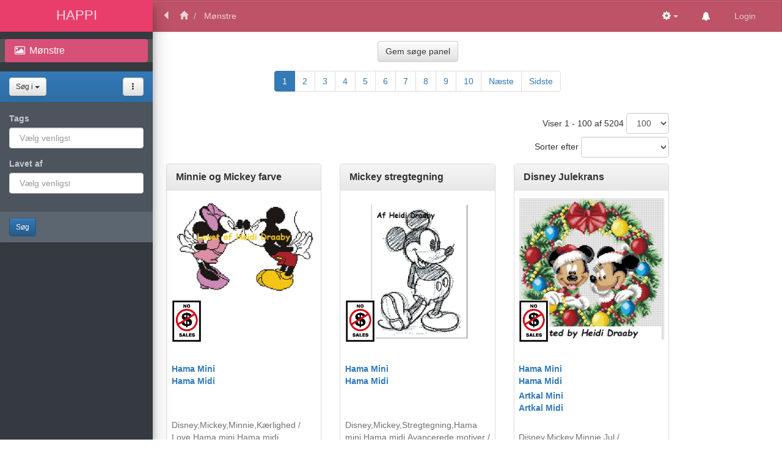

--- FILE ---
content_type: text/html; charset=utf-8
request_url: https://heididraaby.ease.dk/designs_list.php
body_size: 56207
content:
<!doctype html>
<html  >
	<head>
				<meta http-equiv="X-UA-Compatible" content="IE=Edge">
	<meta name="viewport" content="width=device-width, initial-scale=1.0">
	<title>Mønstre</title>
	<meta http-equiv="Content-Type" content="text/html; charset=utf-8">
	<base href="/">
		<link REL="stylesheet" href="styles/default.css?39787" type="text/css">
	
	
	<link REL="stylesheet" href="styles/bootstrap/default/normal/style.css?39787&216_1698687070" type="text/css">
	
	<link REL="stylesheet" href="styles/font-awesome/css/font-awesome.min.css?39787" type="text/css">
	
	<link REL="stylesheet" href="styles/pages/designs_list.css?216_1698687070" type="text/css">
	
	<link REL="stylesheet" href="fonts/fonts.css?39787" type="text/css">
	
	<link REL="stylesheet" href="include/jquery-ui/smoothness/jquery-ui.min.css?39787" type="text/css">
	
	<link REL="stylesheet" href="include/bootstrap/css/jquery.mCustomScrollbar.css?39787" type="text/css">
	
	<link REL="stylesheet" href="include/chosen/bootstrap-chosen.css?39787" type="text/css">
	
	<link REL="stylesheet" href="include/photoswipe/photoswipe.css?39787" type="text/css">
	
	<link REL="stylesheet" href="include/photoswipe/default-skin/default-skin.css?39787" type="text/css">
	
			
	</head>

	<body class=" function-list"   
		>
	<script type="text/javascript" src="include/loadfirst.js?39787"></script><script type="text/javascript" src="include/lang/Danish.js?39787"></script><div id="search_suggest" class="search_suggest"></div>
		<style>
		
		</style>
		<div class="r-vbar-page">
			<div data-width="250px" data-fixed class="r-left clearfix " >
								<div data-location="left" id="form_left_1" data-makeup="leftbar"  data-pageid="1">

 
     
         

			<div data-cellId="left_c0" data-pageid="1" data-logo-cell class="clearfix " data-itemid="logo" >
				
	<A data-itemtype="logo" data-itemid="logo"  data-pageid="1" class="navbar-brand" href="menu.php" data-pageid="1" >
		HAPPI
	</A>

				<button data-pageid="1" type="button" class="navbar-toggle collapsed" data-runner-toggle="collapse" data-target="[data-mobile-controlled]">	
					<span class="sr-only">Toggle navigation</span>	
					<span class="icon-bar"></span>					
				</button>				
			</div>
		
 

			<div class="clearfix " data-cellId="left_c0" data-pageid="1" data-logo-cell data-itemid="expand_button" data-hidden data-topcell-item-type="expand_button" >
				<span data-itemtype="expand_button" data-itemid="expand_button" data-hidden data-pageid="1" data-small data-button-item>
	<a type="button" title="Udvide" class="btn btn-link   
	" href="#" >
					<span class="glyphicon glyphicon-triangle-right"></span>
										</a>
</span>
			</div>
		
     
     
         

			<div data-cellId="left_c1" data-pageid="1" class="clearfix  r-ori-vert " data-itemtype="menu" data-itemid="menu"  data-pageid="1">
				

<ul class="r-menu nav 
menu-treelike
" data-menulevel="1">
	
	
	
	
	<li class=" active">
		
<a  id="itemlink1" itemtitle="Mønstre" href="designs_list.php" title="Mønstre" 
			data-menu-top
			data-menu-v
			data-menu-inline
	data-menu-link
>
	<span class="
	r-menu-link
			r-menu-expanded
	"> 
		<span class="r-menu-title">
		<span class="menu-icon fa fa-picture-o"></span>  Mønstre
		</span>
			</span>
		<span class="r-menu-collapsed"><span class="menu-icon fa fa-picture-o"></span> </span>
</a>

	</li>
	
	
	
	
	
	
	
	
	
	
</ul>			</div>
		
 

			<div class="clearfix  r-ori-vert" data-cellId="left_c1" data-pageid="1" data-itemid="search_panel" data-hidden data-topcell-item-type="search_panel" >
				<!-- Begin Search panel content -->
<div class="searchOptions panel panel-primary searchPanelContainer "  data-itemtype="search_panel" data-itemid="search_panel" data-hidden data-pageid="1"	 >

	<div class="panel-heading">
		<div class="btn-group r-sp-addfield" id="addSearchFieldButton1">
			<button id="showHideControlChooseMenu1" type="button" class="btn btn-default dropdown-toggle btn-sm )" data-toggle="dropdown" aria-haspopup="true" aria-expanded="false">
			Søg i			<span class="caret"></span>
			</button>
		</div>


		<div class="btn-group r-sp-options" id="searchPanelOptions1">
			<button type="button" class="btn btn-default dropdown-toggle btn-sm" data-toggle="dropdown" aria-haspopup="true" aria-expanded="false">
				<span class="glyphicon glyphicon glyphicon-option-vertical"></span>
			</button>
			<ul class="dropdown-menu dropdown-left">
				<li id="showHideSearchType1" style="display: none;"><a>Vis optioner</a></li>
				<li role="separator" class="divider"></li>
				<li class="srchCritTop" style="display: none;"><a><input type="radio" name="srchType1" id="radioAll" id="all_checkbox" value="and"  checked><label for="radioAll"><span class="glyphicon">&nbsp;</span>alle forespørgsler</label></a></li>
				<li class="srchCritTop" style="display: none;"><a><input type="radio" name="srchType1" id="radioAny" id="any_checkbox" value="or" ><label for="radioAny"><span class="glyphicon">&nbsp;</span>enkelt forespørgsel</label></a></li>
				<li role="separator" class="divider"></li>
				<li><a class="close-button"><span class="glyphicon glyphicon-remove">&nbsp;</span>Skjul</a></li>
			</ul>
		</div>


		</div>
	<div class="panel-body controlsBlock" style="display: none;" >


		
		
		<div class="srchPanelRow form-group" id="filter_106_protected" style="display: none;">
			<label>Beskyttet</label>	<a id = "delCtrlButt_106_protected" ctrlId="106" fName="protected" class="searchPanelButton" href="#" title="Slet kontrollen"><span class="glyphicon glyphicon-remove"></span></a>
				<span class="rnr-searchtype"><span id="searchType_106_protected" style="display: none;"><select class="form-control"  id="srchOpt_106_protected" name="srchOpt_106_protected" size=1 style="display: none;"><option value="Equals" selected data-default-option="true">Lig med</option></select></span></span>
				<span class="rnr-searchcontrol"><span id="edit106_protected_0" class="bs-ctrlspan "><input id="type_protected_106" type="hidden" name="type_protected_106" value="checkbox"><select id="value_protected_106" name="value_protected_106" class="form-control"><option value=""></option><option value="on">True</option><option value="off">False</option></select></span></span>
				<span class="rnr-searchcontrol"></span>
		</div>
		
		<div class="srchPanelRow form-group" id="filter_107_poster" style="display: none;">
			<label>Postet af</label>	<a id = "delCtrlButt_107_poster" ctrlId="107" fName="poster" class="searchPanelButton" href="#" title="Slet kontrollen"><span class="glyphicon glyphicon-remove"></span></a>
				<span class="rnr-searchtype"><span id="searchType_107_poster" style="display: none;"><select class="form-control"  id="srchOpt_107_poster" name="srchOpt_107_poster" size=1 style="display: none;"><option value="Contains" >Indeholder</option><option value="Equals" selected data-default-option="true">Lig med</option><option value="Empty" >Tomt felt</option><option value="NOT Empty" >Er ikke tom</option></select></span></span>
				<span class="rnr-searchcontrol"><span id="edit107_poster_0" class="bs-ctrlspan "><input id="type_poster_107" type="hidden" name="type_poster_107" value="multiselect"><select size="1" id="value_poster_107"  name="value_poster_107[]" class="form-control"  multiple class='form-control'><option value=""> </option><option value="1">Heidi Draaby</option><option value="2">Charlotte Holbech</option><option value="3">Maj-britt Hansen</option><option value="4">Fie Andersen</option><option value="5">Thanja Bach</option><option value="6">Betina Legaard-Ellehaven</option><option value="7">Susanne Nielsen</option><option value="8">Susse Cevin Jensen</option><option value="9">Tina Sterup Sørensen</option><option value="10">Maria Bøtker</option><option value="11">Trine Sølvbjerg Rasmussen</option><option value="12">Randi Thiele Lucas</option><option value="13">Monica Guerini</option><option value="14">Christina Anaya Jensen</option><option value="15">Søren Jarl Christiansen</option><option value="16">Steffen Helweg Hansen</option><option value="17">Pia Varmløse</option><option value="18">Janni Andreassen</option><option value="19">Tina Dixen Rasmussen</option><option value="20">Anita Katharina Petersen</option><option value="21">Pernille Banke-Carlsen</option><option value="22">Lise Ravn Bøgel Østergaard</option><option value="23">Johanne Mikkelsen </option><option value="24">Pia Petrea Tommerup-Thomadsen</option><option value="25">Lis Hansen</option><option value="26">Charlotte Andersen</option><option value="27">Theresa Kjølby</option><option value="28">AnnBetina Larsen</option><option value="29">Trine Sørensen</option><option value="30">Pernille Kristensen Agerholm</option><option value="31">Julie Heinemann</option><option value="32">Michela Kjær Juul Lundum</option><option value="33">Pernille Bøgebjerg Andersen</option><option value="34">Gina Elisabeth Dahl Wilstrup</option><option value="35">Mathilde Gjødsbøl Arvedsen</option><option value="36">Herdis Thomasen</option><option value="37">Camilla Eskelund</option><option value="38">Marcus Draaby</option><option value="39">Helle Mærsk Berthelsen</option><option value="40">Dennis Kold-Hansen</option><option value="41">Lone Høy</option><option value="42">Betina Thomsen</option><option value="43">Susanne Jørgensen</option><option value="44">Dennis Jerry Kühnel</option><option value="45">Elise Kristine Teie-Høyland</option><option value="46">Michele Pedersen</option><option value="47">Karin Hansen</option><option value="48">Nadia Brobak</option><option value="49">Anna-Marie Jansen</option><option value="50">Jeanett Grube</option><option value="51">Helle Altmann Lundsgaard</option><option value="52">Annika Højbjerg</option><option value="53">Jan Hansen</option><option value="54">Henriette K. Randers</option><option value="55">Pernilla Ekström</option><option value="56">Kathrine Walther Jensen</option><option value="57">Pernille Zarske</option><option value="58">Tina Guldhammer</option><option value="59">Lucia Grynderup Russo</option><option value="60">Eva Karina Condrup</option><option value="61">Mette Kjems</option><option value="62">Anja Sand Bjerre</option><option value="63">Jane Vejergang</option><option value="65">Sabine Mia Langkjær Kvist</option><option value="66">Gitte Friis Hansen</option><option value="67">Anita Langholz Hansen</option><option value="68">Marianne Gabrielsen</option><option value="69">Heidi Larsen</option><option value="70">Sarah Kryger Jensen</option><option value="71">Lone Berthou Engelhardt</option><option value="72">Connie Jørgensen</option><option value="73">Anne Falk Jacobsen</option><option value="74">Stine Due Holsbol</option><option value="75">Stine Rosenborg</option><option value="76">Susanne Bjerring Rasmussen</option><option value="77">Luna Andersen</option><option value="78">Kristina Højen</option><option value="79">Birgit Therkildsen</option><option value="80">Anni Jespersen</option><option value="81">Dorthe Malling Christensen</option><option value="82">Stine Rasmussen</option><option value="83">Tanni Moll Jørgensen</option><option value="84">Iben Barslev-Mathiasen</option><option value="85">Louise Caroline Damgaard Kristiansen</option><option value="86">Jan Pedersen</option><option value="87">Helle Nielsen</option><option value="88">Sana Ali Awan</option><option value="89">Thea Lykke</option><option value="90">Lene Stæhr Delfs Nielsen</option><option value="91">Johnny Hansen</option><option value="92">Stine Borum Månsson</option><option value="93">Jette Alstrøm</option><option value="94">Patricia Henriette Storm Thielsen</option><option value="95">Eveliina Bachri</option><option value="96">Pernille Dahl Andersen</option><option value="98">Line Jørgensen</option><option value="99">Linette Nielsen</option><option value="100">Karina Pedersen</option><option value="101">Iben Reinhardt Olesen</option><option value="102">Tina Andersen</option><option value="103">Jane Pagh Ryborg</option><option value="104">Helen Hjortholm Andersen</option><option value="105">Charlotte Rueløkke Lindsey</option><option value="106">Ringka Errington</option><option value="107">Stine Barsøe</option><option value="108">Dorthe Tietze</option><option value="109">Merete Sanna Kjøller</option><option value="110">Vinni Mozart Jensen</option><option value="111">Maria Lauth Petersen</option><option value="112">Charlotte Stege Fay Svendsen</option><option value="113">Benita Johansen</option><option value="114">Camilla Merstrand Pedersen</option><option value="115">Kimie Præcius Laben</option><option value="116">Sandra Nissen</option><option value="117">Marie Enerly</option><option value="118">Marianne Erstad</option><option value="119">Kira Rasmusssen</option><option value="120">Helle K. Hansen</option><option value="121">Merethe Olsen</option><option value="122">Dorte Larsen</option><option value="123">Michella Vejlø Bagger</option><option value="124">Pusle Fleron</option><option value="125">Tanja Steen-Sperling</option><option value="126">Charlotte Strand</option><option value="127">Gitte Hedegaard Ernstrøm</option><option value="128">Line Henriksen</option><option value="129">Rikke-Louise de Winter-Simonsen</option><option value="130">Katrine Bech Nielsen</option><option value="131">Tina Vagner Krakau</option><option value="132">Jette Løisemos Moisen</option><option value="133">Katja Harding Danekilde</option><option value="134">Tina Lund Landtved</option><option value="135">Susanne Hoffart Endeberg</option><option value="136">Helle Høst Andersen</option><option value="137">Tina Larsen</option><option value="138">Linda-Beate Ressem Johansen</option><option value="139">Pernille Fabrin Skipper</option><option value="140">Lise Maria Lausten</option><option value="141">May-Lene Gjerde</option><option value="142">Kezia Ludvig</option><option value="143">Cecilie Borby Hjorth</option><option value="144">Linette Boss</option><option value="145">Tanya Jeanette Madsen</option><option value="146">Marie-Louise Kristensen</option><option value="148">Annika Lea Magnussen</option><option value="149">Randi Schøler Raudies</option><option value="150">Camilla Abildskov</option><option value="151">Camilla Brinch Steinicke</option><option value="152">Lykke Jensen</option><option value="153">Henriette Baatz</option><option value="154">Lis Hansen</option><option value="155">Sasha Lakshøj-Grann</option><option value="156">Christina Rasmussen</option><option value="157">Natascha Lauridsen</option><option value="158">Bruno Krogh</option><option value="160">Pia Damsgaard Andersen</option><option value="161">Sandra Lyhne Jensen</option><option value="162">Malene Pedersen</option><option value="164">Charlotte Smidt</option><option value="165">Tommy Christensen</option><option value="166">Heidi Tinghus</option><option value="167">Laila Hyttemads</option><option value="168">Mattie Glad Jensen </option><option value="169">Maja Fredskilde</option><option value="170">Louise Petersen</option><option value="171">Ditte Korsholm Hansen</option><option value="173">Linda Ingeborg Hommel Hansen</option><option value="174">Malene Krogsgaard Jensen</option><option value="175">Camilla Røn Johansen</option></select></span></span>
				<span class="rnr-searchcontrol"></span>
		</div>
		
		<div class="srchPanelRow form-group" id="filter_108_name" style="display: none;">
			<label>Navn</label>	<a id = "delCtrlButt_108_name" ctrlId="108" fName="name" class="searchPanelButton" href="#" title="Slet kontrollen"><span class="glyphicon glyphicon-remove"></span></a>
				<span class="rnr-searchtype"><span id="searchType_108_name" style="display: none;"><select class="form-control"  id="srchOpt_108_name" name="srchOpt_108_name" size=1 style="display: none;"><option value="Contains" selected data-default-option="true">Indeholder</option><option value="Equals" >Lig med</option><option value="Starts with" >Starter med</option><option value="More than" >Mere end</option><option value="Less than" >Mindre end</option><option value="Between" >Imellem</option><option value="Empty" >Tomt felt</option><option value="NOT Empty" >Er ikke tom</option></select></span></span>
				<span class="rnr-searchcontrol"><span id="edit108_name_0" class="bs-ctrlspan "><input id="value_name_108"  class="form-control" type="text" autocomplete="off" name="value_name_108"  maxlength=50 value=""></span></span>
				<span class="rnr-searchcontrol"><span id="edit108_name_1" class="bs-ctrlspan " style="display:none"><input id="value1_name_108"  class="form-control" type="text" autocomplete="off" name="value1_name_108"  maxlength=50 value=""></span></span>
		</div>
		
																		


		<div class="form-group srchPanelRow rnr-basic-search-field" id="filter_104_tags" >
			<label>Tags</label>

							
			
								<span class="rnr-searchtype"><span id="searchType_104_tags" style="display: none;"><select class="form-control"  id="srchOpt_104_tags" name="srchOpt_104_tags" size=1 style="display: none;"><option value="Contains" >Indeholder</option><option value="Equals" selected data-default-option="true">Lig med</option><option value="Empty" >Tomt felt</option><option value="NOT Empty" >Er ikke tom</option></select></span></span>
								<span class="rnr-searchcontrol"><span id="edit104_tags_0" class="bs-ctrlspan "><input id="type_tags_104" type="hidden" name="type_tags_104" value="multiselect"><select size="1" id="value_tags_104"  name="value_tags_104[]" class="form-control"  multiple class='form-control'><option value=""> </option><option value="1">Disney</option><option value="2">Mickey</option><option value="3">Minnie</option><option value="4">Jul / Christmas</option><option value="6">3D</option><option value="7">Kirke / churches</option><option value="8">Hus / Houses</option><option value="9">Toilet</option><option value="11">Juletræ / Christmas tree</option><option value="12">Kalender / Calendar</option><option value="13">Fyrfadslys / Candlelight</option><option value="14">Frugt og Grøntsager / Fruit and vegetables</option><option value="15">Zebra</option><option value="16">Gave / Presents</option><option value="18">Nutella</option><option value="19">Kaffefilter holder / Coffee filter holder</option><option value="20">Blomst / Flower</option><option value="21">Solsikke /  Sunflower</option><option value="24">Hund / Dogs</option><option value="25">Abe / Monkey</option><option value="26">Banan / Banana</option><option value="27">Orangutang / Orangutan</option><option value="28">Chimpanse / Chimpanzee</option><option value="29">Gorilla</option><option value="30">Advokado /  Avocado</option><option value="31">Kat / Cats</option><option value="32">Aladdin</option><option value="33">Alpaca</option><option value="34">Anders And /  Donald Duck</option><option value="35">Film /  Movie</option><option value="36">Fedtmule / Goofy</option><option value="37">Pluto</option><option value="38">Andersine / Daisy Duck</option><option value="39">Baby</option><option value="40">Bryllup / Wedding</option><option value="41">Brudepar /  Wedding couple</option><option value="42">Hjerte / Hearts</option><option value="45">Bil / Car</option><option value="46">Rip</option><option value="47">Rap</option><option value="48">Rup</option><option value="49">Halloween</option><option value="50">Onkel Joakim / Scrooge McDuck</option><option value="54">Bad / Bath</option><option value="56">Fætter Højben /  Gladstone Gander</option><option value="57">Fætter Guf</option><option value="58">Fætter Vims</option><option value="60">Mosaik /  Mosaic</option><option value="63">Græskar / Pumpkin</option><option value="65">Krans / Wreath</option><option value="66">Aristocats</option><option value="67">Killing / Kitten</option><option value="68">Spiderman</option><option value="69">Marvel</option><option value="70">Avengers</option><option value="71">Captain Amerika</option><option value="72">Thor</option><option value="73">Ironman</option><option value="74">Superhelt / Superhero</option><option value="75">Babushka</option><option value="76">Fugl / Birds</option><option value="77">Sommer / Summer</option><option value="78">Forår /  Spring</option><option value="79">Efterår / Fall</option><option value="81">Bambi</option><option value="82">Bamse / Teddy Bear</option><option value="83">Kylling / Chicken</option><option value="84">Ælling / Duckling</option><option value="85">Uro / Mobile</option><option value="86">Dreng / Boy</option><option value="87">Pige / Girl</option><option value="89">Måne / Moon</option><option value="90">Ballon / Balloon</option><option value="92">Bi / Bee</option><option value="93">Bikube / Beehive</option><option value="94">Honning / Honey</option><option value="96">Flag</option><option value="97">Engel /  Angel</option><option value="98">Djævel / Devil</option><option value="100">Bigli Migli</option><option value="101">Bilmærke / Car signs</option><option value="102">Alfa Romeo</option><option value="103">Scania</option><option value="104">Fiat 500</option><option value="106">Bjørn / Bear</option><option value="107">Farverig / Colorful</option><option value="109">Vaskebjørn /  Raccoon</option><option value="110">Rød Panda / Red panda</option><option value="111">Panda</option><option value="112">Isbjørn / Polar bear</option><option value="114">Elefant / Elephants</option><option value="115">Hest /  Horses</option><option value="116">Kørestol / Wheelchair</option><option value="117">Lotus</option><option value="118">Hånd/hænder /  Hand/hands</option><option value="120">Post / Mail</option><option value="121">Valmue / Poppy</option><option value="122">Vase</option><option value="124">Rose / Roses</option><option value="126">Kop / Cup</option><option value="128">Sko / Shoe</option><option value="129">Kurv / Basket</option><option value="130">Vintergæk / Snowdrops</option><option value="131">Viol / Violet</option><option value="132">Skib / Ship</option><option value="133">Flise / Tiles</option><option value="134">Blomsterpige / Flowergirl</option><option value="135">Blomstersommerfugl / Flower and butterfly</option><option value="136">Bluey family</option><option value="137">Bogstaver / Letters</option><option value="138">Alfabet / Alphabet</option><option value="139">Citat / Quote</option><option value="140">Tal / number</option><option value="141">Bramming nisse / Bramming Elves</option><option value="143">Nisse / Elves</option><option value="144">Brilledyr / Animals with glasses</option><option value="146">Æsel (Peter plys) / Eeyore</option><option value="149">Tyr / Bull</option><option value="151">Æresport / gate of honor</option><option value="152">Hestesko / Horseshoe</option><option value="153">Ring / ring</option><option value="154">Bubbibjørne / Bubbi bears</option><option value="155">Bus / Bus</option><option value="156">Barn/Børn / Children</option><option value="157">Fod / Fødder / Feet</option><option value="159">Kanin / Rabbit</option><option value="160">Stjerne / Stars</option><option value="161">Mor / Mother</option><option value="162">Casper og det venlige spøgelse /  Casper and the friendly ghost</option><option value="163">Spøgelse / ghosts</option><option value="164">Christoffer</option><option value="168">Far /  dad</option><option value="169">Kærlighed / Love</option><option value="171">Coca Cola</option><option value="173">Cykelmyggen</option><option value="174">Dans /  Dance</option><option value="175">Ballerina</option><option value="176">De 4 årstider /  The 4 Seasons</option><option value="177">Deadpool</option><option value="178">Den lille havfrue /  The little Mermaid</option><option value="179">Dinosaurus /  Dinosaur</option><option value="180">Dirch Passer</option><option value="181">Ove Sprogøe</option><option value="182">Dr. Seuss</option><option value="183">Drage / Dragon</option><option value="184">Dumbo</option><option value="186">Ko / køer / Cow / cows</option><option value="187">Gris / Pig</option><option value="189">Egern /  Squirrel</option><option value="191">Elvis</option><option value="192">Emoji</option><option value="193">Smileys</option><option value="194">Enhjørning / Unicorns</option><option value="195">Regnbue / Rainbow</option><option value="196">Rendegraver /  Backhoe</option><option value="197">Entreprenør maskine / Contractor machinery</option><option value="198">Eskimoer /  Eskimos</option><option value="199">Eventyrfigur / Adventure character</option><option value="200">Fabergé æg /  Fabergé egg</option><option value="201">Påske / Easter</option><option value="202">Æg /  Egg</option><option value="203">Fiskeren /  The fisherman</option><option value="204">Maleri / Painting</option><option value="205">Fjer /  Feather</option><option value="206">Flodhest / Hippos</option><option value="207"> Floorball /  Floorball</option><option value="208">Flue / Flies</option><option value="209">Fodbold / Football</option><option value="210">Messi</option><option value="211">Juventus</option><option value="213">AGF</option><option value="214">Arsenal FC / </option><option value="215">Brøndby IF</option><option value="216">Chelsea</option><option value="217">DBU</option><option value="218">FC Midtjylland</option><option value="219">FC Barselona</option><option value="220">FCK</option><option value="221">Hekla</option><option value="222">HIK</option><option value="223">Liverpool</option><option value="224">Manchester United</option><option value="226">OB</option><option value="227">Randers FC</option><option value="228">Real Madrid</option><option value="229">Viborg</option><option value="230">AAB</option><option value="231">Kort /  Map</option><option value="232">Danmark / Denmark</option><option value="233">Kravlenisse /  Crawling elf</option><option value="234">Fræk nisse / Naughty Elf</option><option value="235">Bart Simpson</option><option value="236">For voksne / for adults</option><option value="237">Formel 1</option><option value="238">Fortnite</option><option value="239">Lampe /  Lamp</option><option value="240">Lysboks /  Light box</option><option value="242">Fragler /  The Fraggles</option><option value="243">FDF</option><option value="244">Spejder /  Scout</option><option value="245">Jæger /  Hunter</option><option value="246">Strikketøj /  Knitwear</option><option value="247">Frost /  Frozen</option><option value="248">Anna</option><option value="249">Elsa</option><option value="251">Frygtløs / Fearless</option><option value="252">Frø / Frogs</option><option value="254">Ugle / Owls</option><option value="255">Ørn / Eagle</option><option value="256">Svane / Swans</option><option value="257">Papegøje / Parrots</option><option value="258">Høns / Chickens</option><option value="260">Kaffe - te - Kakao / Coffee - tea - Cocoa</option><option value="261">Pingvin /  Penguins</option><option value="262">Blåmejse / Blue bird</option><option value="263">Musvit / great tit</option><option value="264">Dompap / Bullfinch</option><option value="265">Påfugl / Peacock</option><option value="266">Flamingo</option><option value="267">Pebersvend</option><option value="268">Fødselsdag / Birthdays</option><option value="269">Garfield</option><option value="270">Genbrug /  Recycling</option><option value="271">Gigi D'agistino</option><option value="272">Giraf /  Giraffes</option><option value="273">Gjøl Trold / Trolls</option><option value="274">Lykke trold / Good luck trolls</option><option value="275">Glasbrik / </option><option value="276">Ølbrik / </option><option value="277">Grinchen</option><option value="279">Gurli Gris / Peppa Pig</option><option value="280">Gøg og Gokke / Laurel and Hardy</option><option value="282">Skelet /  Skeleton</option><option value="283">Edderkop /  Spider</option><option value="284">Flagermus /  Bat</option><option value="285">Kranie /  Skull</option><option value="287">Tukan /  Toucan</option><option value="289">Næsehorn / Rhinoceros</option><option value="290">Stjerneskud / Shooting star</option><option value="291">Hama parken / Hama Park</option><option value="292">Hans Pilgaard</option><option value="293">Harry Potter</option><option value="294">Hennys nisser /  Henny's Elf</option><option value="295">Herbie</option><option value="297">Uendelighedstegn / Infinity sign</option><option value="298">Hjort / Deer</option><option value="299">Hoptimist</option><option value="300">Schæfer /  Shepherd</option><option value="301">Her vogter jeg /  I guard here</option><option value="302">Ikke høre, ikke tale, ikke se / Do not hear, do not speak, do not see</option><option value="305">Inside Out</option><option value="306">Ishockey /  ice Hockey</option><option value="307">Aalborg Pirates</option><option value="308">Rødovre Ishockey</option><option value="310">Hare</option><option value="311">Får / Sheep</option><option value="312">John Dillermand</option><option value="315">Royal Copenhagen</option><option value="317">Snemand /  Snowman</option><option value="318">Mus / Mouse</option><option value="321">Rensdyr / Reindeer</option><option value="322">Klokker / Bells</option><option value="324">Tog /  Train</option><option value="325">Snefnug /  Snowflakes</option><option value="327">Nissetøj / Santa clothes</option><option value="328">Vindueskigger /  Windows peeps</option><option value="329">Merry Christmas</option><option value="330">Snekugle /  Snow globe</option><option value="331">Julekugle / Christmas ball</option><option value="332">Julemand / Santa Claus</option><option value="333">Kane / sleigh</option><option value="334">Potte / potty</option><option value="335">Forvandlings nisse /  Transformation elf</option><option value="336">Mundbind / Mask</option><option value="337">Trold / Trolls</option><option value="338">Snebold / Snowball</option><option value="339">Nissebo</option><option value="340">Junglebogen / The Jungle Book</option><option value="341">Jungledyret Hugo</option><option value="342">Justitia</option><option value="344">Kim Larsen</option><option value="345">Klokkeren fra Notre Dame / The hunchback of Notre Dame</option><option value="346">Klovn /  Clowns</option><option value="347">Koala</option><option value="348">Konfirmation</option><option value="349">Salmebog</option><option value="350">Computer</option><option value="351">Bærbar / Laptop / computer</option><option value="352">Monogram</option><option value="353">Kongelig /  Royal</option><option value="354">Kors / cross</option><option value="355">Verdenskort / World map</option><option value="356">Norge/Norsk /  Norway/Norwegian</option><option value="358">Kræftens bekæmpelse</option><option value="359">Knæk Cancer</option><option value="360">Støt brysterne</option><option value="361">Kvinde /  Women</option><option value="362">Girl power</option><option value="365">Køkken /  Kitchen</option><option value="366">Porcelæn / Porcelain</option><option value="367">La linea</option><option value="368">Stregen /  The line</option><option value="369">Lady og Vagabonden / Lady and the Tramp</option><option value="370">Lys kæde / String of lights</option><option value="372">Landet for længe siden / The land beford time</option><option value="373">Larve / Larvae</option><option value="374">Telefon / Telephone</option><option value="375">Legetøj / Toy</option><option value="376">Ninjago</option><option value="377">Lego</option><option value="378">Lilo og Stitch / Lilo and Stitch</option><option value="379">Lynet McQueen / Lightning McQueen</option><option value="380">Læbe / Lips</option><option value="381">Kys /  Kiss</option><option value="382">Mund / Mouth</option><option value="383">Løber /  Runners</option><option value="384">Løve / Lions</option><option value="385">Løvernes konge / Lions King</option><option value="386">Simba</option><option value="387">Mariehøne /  Ladybugs</option><option value="388">Mary Poppins</option><option value="389">Michael Jackson</option><option value="390">Minecraft</option><option value="391">Minions</option><option value="392">Modulære billede /  Modular pictures</option><option value="393">5 i 1</option><option value="394">3 i 1</option><option value="395">Mulan</option><option value="396">Muldvarp / Mole</option><option value="397">Måneds nisse / Elf of the month</option><option value="398">Januar /  January</option><option value="399">Februar /  February</option><option value="400">Marts / March</option><option value="401">April</option><option value="402">Maj / May</option><option value="403">Juni /  June</option><option value="404">Juli /  July</option><option value="405">August /  August</option><option value="406">September</option><option value="407">Oktober /  October</option><option value="408">November</option><option value="409">December</option><option value="410">Dråbe /  Drop</option><option value="411">Kogle /  Cone</option><option value="413">Vandmølle /  water mill</option><option value="414">Nightmare before Christmas</option><option value="415">Ninja Turtles</option><option value="416">Nintendo</option><option value="417">Nis Family</option><option value="418">Node / Notes</option><option value="419">Nordisk Mytologi / Norse mythology</option><option value="420">Nøddeknækker / The Nutcracker</option><option value="421">Paw Patrol</option><option value="422">Pepsi</option><option value="423">Peter Pan</option><option value="424">Peter Plys / Winnie the Pooh</option><option value="425">Haffelaf / heffalump</option><option value="426">Ninka Ninus / Rabbit</option><option value="427">Grisling / Piglet</option><option value="428">Jacob / Christopher Robin</option><option value="429">Tigerdyr / Tigger</option><option value="431">Kængumor / Kanga</option><option value="432">Pictugram / Pictograms</option><option value="433">Pindsvin / Hedgehog</option><option value="434">Pinocchio</option><option value="435">Pobra Nissebørn / Pobra Goblins</option><option value="437">Pocahontas</option><option value="438">Pokemon</option><option value="439">Rasmus Klump</option><option value="440">Rasmus Seebach</option><option value="441">Ratarouille</option><option value="443">Rengøringsdame / Cleaning lady</option><option value="444">Robbie Williams</option><option value="445">Rubiks kube / Rubik's cube</option><option value="446">Ræv / Fox</option><option value="447">Serviet holder / napkin Holder</option><option value="448">Shaka Loveless</option><option value="449">Shopkins</option><option value="450">Silhuet / Silhouettes</option><option value="451">Skildpadde / Turtle</option><option value="452">Skilt / Sign</option><option value="453">Bog / Bøger / Books</option><option value="454">Skønheden og Udyret / Beauty and the beast</option><option value="455">Is /  Ice</option><option value="456">Lakrids pibe / Licorice pipe</option><option value="457">Slik / Candy</option><option value="458">Smølf / </option><option value="459">Snehvide og de 7 små dværge</option><option value="460">Snehvide</option><option value="461">Dumpe</option><option value="462">Flovmand</option><option value="463">Søvnig</option><option value="465">Gnavpot</option><option value="466">Prosit</option><option value="467">Lystig</option><option value="468">Sol</option><option value="469">Sommerfugl / </option><option value="470">Ludo</option><option value="471">Skak</option><option value="472">Spil</option><option value="473">Spinner</option><option value="474">Spirit</option><option value="475">Stammefolk</option><option value="476">Stamtræ</option><option value="477">Starwars</option><option value="478">Stjernetegn</option><option value="479">Fisken</option><option value="480">Krebsen</option><option value="481">Stenbukken</option><option value="482">Scorpion</option><option value="483">Tvillingen</option><option value="484">Vægten</option><option value="485">Vandmanden</option><option value="486">John Mogensen</option><option value="487">Ole Testrup</option><option value="488">Tommy Seebach</option><option value="489">Store Danskere</option><option value="490">Sylvanian families</option><option value="491">Pip / Tweety</option><option value="492">Sylvester</option><option value="493">Tandløs</option><option value="494">Sådan træner du din drage</option><option value="495">Tetris</option><option value="496">The Simsons</option><option value="497">Homer Simsons</option><option value="498">Marge Simsons</option><option value="499">Maggie Simsons</option><option value="500">Tiger</option><option value="501">Lille Per</option><option value="502">Tand</option><option value="503">WC</option><option value="504">Badeand / Rubber duck</option><option value="505">And / Duck</option><option value="506">Toilet rulle</option><option value="507">Vask hænder</option><option value="508">Tom og Jerry</option><option value="511">Tour de France</option><option value="512">Traktor</option><option value="513">Troldeliv</option><option value="514">Livstræ</option><option value="515">Træ</option><option value="517">Brandbil / Firetruck</option><option value="518">Ulv / </option><option value="519">Up</option><option value="520">Ur</option><option value="521">Vagabond</option><option value="522">Vanddyr</option><option value="523">Søko</option><option value="524">Blæksprutte / Octopus</option><option value="525">Musling</option><option value="526">Østers</option><option value="527">Krabbe</option><option value="528">Haj</option><option value="529">Vilde Rolf</option><option value="530">Volbeat</option><option value="531">Ying og Yang</option><option value="532">Zootropolis</option><option value="533">Øl</option><option value="534">Hof hund</option><option value="535">Royal</option><option value="536">Corona</option><option value="537">Dyreansigt</option><option value="538">Stregtegning</option><option value="539">Hama mini</option><option value="540">Hama midi</option><option value="541">Artkal S (Midi)</option><option value="542">Artkal A/C (mini)</option><option value="544">Logo</option><option value="545">Guldsmed</option><option value="546">Fugleskræmsel</option><option value="547">Photo Pearls</option><option value="548">Pote</option><option value="549">Udrykningskøretøj / </option><option value="550">Tv</option><option value="551">Prøveskærm</option><option value="552">Cykel</option><option value="553">Tandbørste</option><option value="554">Virus</option><option value="555">Bakterie / Bacteria</option><option value="556">Vand</option><option value="557">Sverige/Svensk</option><option value="558">Bedstenmor And / Grandma Duck</option><option value="559">Tulle</option><option value="560">Chip og Chap</option><option value="561">101 dalmatiner</option><option value="562">højdemåler / </option><option value="563">Rajah</option><option value="564">ged</option><option value="565">Hulk</option><option value="567">Ant-man</option><option value="571">Vinter</option><option value="572">DAF</option><option value="573">Eurovision</option><option value="574">Handicap</option><option value="575">Julepynt</option><option value="576">tulipan / </option><option value="577">Billiard / Pool table</option><option value="578">Sport</option><option value="579">Julius Nisse / Julius Elves</option><option value="580">Julius Trold / </option><option value="581">Julehjerte</option><option value="582">Instrument</option><option value="583">Peberkage</option><option value="584">Gås</option><option value="585">Skøjte / </option><option value="586">Ski</option><option value="587">Kælk</option><option value="588">flyvemaskine</option><option value="589">Velkommen</option><option value="590">God Jul</option><option value="592">Vinskjuler</option><option value="593">Kram</option><option value="594">Askepot / Cinderella</option><option value="595">Belle</option><option value="596">Ariel</option><option value="597">Tornerose</option><option value="598">Jasmin</option><option value="599">Rubble</option><option value="600">Trille</option><option value="601">Trolle</option><option value="602">DHF</option><option value="603">Begravelse / Funeral</option><option value="604">Mindre motiv / </option><option value="605">Lidl</option><option value="606">Kagemand</option><option value="607">Brille / Doc</option><option value="608">Mure / </option><option value="609">Håndværker</option><option value="610">Kendte</option><option value="611">Gnom / gnome</option><option value="612">Jeff Dunham</option><option value="613">Achmed</option><option value="614">Walter</option><option value="615">Luciabrud</option><option value="617">Gavemærke / </option><option value="618">Til og fra kort</option><option value="619">Lysskygge</option><option value="620">Dreamworks</option><option value="621">Bubba J.</option><option value="622">José Jalepeño</option><option value="623">Peanut</option><option value="624">Mussel malet / </option><option value="625">Håndbold</option><option value="626">Nytår</option><option value="627">Kransekage</option><option value="628">Pyjamashelte / </option><option value="629">Chase</option><option value="630">Marshall</option><option value="631">Skye</option><option value="632">Læsepadden Pede</option><option value="633">Brainchild</option><option value="634">Kay Bojesen</option><option value="635">Tuborg</option><option value="636">DC</option><option value="637">Flash</option><option value="638">Batman</option><option value="639">Superman</option><option value="640">Lam</option><option value="641">Thanos</option><option value="642">Wolverine</option><option value="643">Old English Sheepdog</option><option value="644">Mummitrolde / </option><option value="645">Bulbasaur</option><option value="646">Squirtle</option><option value="647">Pikachu</option><option value="648">Eevee</option><option value="649">Charmander</option><option value="652">Balbasaur</option><option value="654">Valentinsdag</option><option value="655">Venner</option><option value="656">Jokeren</option><option value="657">Sofia den første</option><option value="658">Rapunzel</option><option value="659">Navneskilt</option><option value="660">Raya og den sidste drage</option><option value="661">Bryllupsdage / Wedding days</option><option value="662">Amor / Cupid</option><option value="663">Lastbil / </option><option value="665">El pære</option><option value="666">Insekt / </option><option value="667">Slogans / </option><option value="669">Globus</option><option value="670">Jens Hansens bondegård</option><option value="671">Leopard</option><option value="672">Gepard</option><option value="673">Brik / Puzzle</option><option value="674">Puslespil</option><option value="676">Marcus og Martinus</option><option value="677">Shih Tzu</option><option value="678">Grene</option><option value="679">Natur</option><option value="680">Delfin</option><option value="681">Moder jord</option><option value="682">Yoshi</option><option value="683">Peter Pedal</option><option value="684">Vaskeanvisning</option><option value="685">Forbud</option><option value="686">Jomfru</option><option value="688">Skytte</option><option value="689">Vædder</option><option value="690">Krybbespil</option><option value="691">Mario </option><option value="692">Sol, måne og stjerne / </option><option value="693">Gravhund</option><option value="694">Mops</option><option value="695">Cane Corsa</option><option value="696">Pekingeser</option><option value="697">Hvalp</option><option value="698">R.I.P</option><option value="699">Gravsten</option><option value="700">Dagplejemor</option><option value="701">Always</option><option value="702">Dina Gellert</option><option value="703">Apollo</option><option value="704">Everest</option><option value="706">Rocky</option><option value="707">Ryder</option><option value="708">Tracker</option><option value="709">Zuma</option><option value="739">Mand</option><option value="742">Mønster i mønster</option><option value="743">skole</option><option value="744">Iris</option><option value="745">VFF</option><option value="746">Stedmoderblomst</option><option value="747">Næstved IF</option><option value="748">Esbjerg FB</option><option value="749">æske / </option><option value="750">Gryffindor</option><option value="751">Hufflepuff</option><option value="752">Ravenclaw</option><option value="753">Slytherin</option><option value="754">My little pony</option><option value="755">Fisk</option><option value="756">M &amp; M</option><option value="757">Paraply</option><option value="758">Ugle (Peter Plys) / owl</option><option value="759">Disney prinsesse / </option><option value="760">Solnedgang</option><option value="761">Pippi</option><option value="762">Liberty</option><option value="763">Snegl</option><option value="764">Bager / Baker</option><option value="765">Borgmester Humpdinger / Mayor Humdinger</option><option value="766">Handyman</option><option value="767">Klokkeblomst / tinker bell</option><option value="768">Maleficent</option><option value="769">Tarzan</option><option value="770">Ideer til fødselstavle</option><option value="771">Sega</option><option value="772">Sonic</option><option value="773">sclerose</option><option value="774">Fugl Fønix</option><option value="775">Feer</option><option value="778">Pride / </option><option value="779">Student</option><option value="780">Alice i eventyrland / Alice in Wonderland</option><option value="781">Prinsessen og frøen</option><option value="782">Tiana</option><option value="783">Green lantern</option><option value="784">Wonder woman</option><option value="785">Radioactive man</option><option value="786">Kleenex boks</option><option value="787">sort/hvid motiv</option><option value="788">Kaptajn Sabeltann</option><option value="789">Flash</option><option value="790">Black Panther</option><option value="791">Harley Quinn</option><option value="792">Poison Ivy</option><option value="793">Robin</option><option value="794">Doktor Strange</option><option value="795">Supergirl</option><option value="796">Batgirl</option><option value="797">Carnage</option><option value="798">Catwoman</option><option value="799">Grooth</option><option value="800">Venom</option><option value="801">The Legend of Zelda</option><option value="802">Geometrisk / Geometric</option><option value="803">elg / moose</option><option value="804">Bølle</option><option value="805">Inspiration til postkasse / Inspiration for mailboxes</option><option value="806">Rex</option><option value="807">Puma / Cougar</option><option value="808">Mors dag / Mothers day</option><option value="809">Mad / food</option><option value="810">Fastfood</option><option value="811">Marsvin / Guinea pig</option><option value="812">Buneary</option><option value="813">Angel</option><option value="814">Stitch</option><option value="815">Lilo</option><option value="816">Gin og Tonic</option><option value="817">New Holland </option><option value="818">Pink Floyd </option><option value="819">Dyr med personlighed</option><option value="820">Steen og Stoffer</option><option value="821">Donkey Kong</option><option value="822">Garnnøgle</option><option value="824">Marilyn Monroe</option><option value="825">Lommeregner</option><option value="826">Paris</option><option value="827">Eiffeltårnet</option><option value="828">Kähler</option><option value="829">Celtic</option><option value="830">Guitar</option><option value="831">Orkidé</option><option value="832">Espeon</option><option value="833">Flareon</option><option value="834">Glaceon</option><option value="835">Jolteon</option><option value="836">Leafeon</option><option value="837">Sylveon</option><option value="838">Umbreon</option><option value="839">Vaporeon</option><option value="840">dåb</option><option value="841">Trolderik</option><option value="842">Sæl</option><option value="843">Axelot</option><option value="844">Heks</option><option value="847">Tintin / </option><option value="848">LGBT+ / </option><option value="849">Bord løber / </option><option value="850">Harley - Davidson / </option><option value="851">Miss Marvel  / </option><option value="852">Among us / </option><option value="853">Hello Kitty / </option><option value="854">St. Patricks Day / </option><option value="855">Århus / </option><option value="856">Geisha / </option><option value="858">Charizard / </option><option value="859">Dragonite / </option><option value="860">Psyduck / </option><option value="861">Snorlax / </option><option value="862">Togepi / </option><option value="863">Blastoise / </option><option value="864">Venusaur / </option><option value="865">Nora malkeko  / Clarabelle</option><option value="866">Georg gearløs / Gyro gearloose</option><option value="867">Fætter Guf / Gus goose</option><option value="868">Lille hjælper / Little helper</option><option value="869">Lille ulv / Li'l wolf</option><option value="870">Madam mim / </option><option value="871">Raptus von and  / Ludwig van Drake</option><option value="872">Store stygge ulv / The big bad wolf</option><option value="873">Butterfree / </option><option value="874">Nuser / Snoopy</option><option value="875">Scooby doo / </option><option value="876">Bouli / </option><option value="877">Kugle / </option><option value="878">Rødkælk / </option><option value="879">Løven / </option><option value="880">Tyren / </option><option value="881">Helikopter / Helicopter</option><option value="882">Spillekort / Playing cards</option><option value="883">Stork / </option><option value="884">Ideer til dåbstavle / </option><option value="885">Havfrue / Mermaid</option><option value="887">Gamer / </option><option value="888">Jesper fårekylling / Jiminy Cricket</option><option value="889">Lygte / </option><option value="890">Kødben / </option><option value="891">Hækle / Crochet </option><option value="892">Teletubbies  / </option><option value="893">Cocomelon  / </option><option value="894">Chikorita  / </option><option value="895">Cubone / </option><option value="896">Jigglypuff  / </option><option value="897">Caterpie / </option><option value="898">Ralts / </option><option value="899">Hoothoot  / </option><option value="900">Shellder / </option><option value="901">Marill / </option><option value="902">Fastelavn  / </option><option value="903">John Deere / </option><option value="904">Kunst /  Art</option><option value="905">Skulptur / Sculpture</option><option value="906">Giro d'italia / </option><option value="907">Hat / </option><option value="908">Max motor / Launchpad McQuack</option><option value="909">Snuden / </option><option value="910">Mgp / </option><option value="911">Knallert / Moped</option><option value="912">Charmeleon  / </option><option value="913">Darth Vader  / </option><option value="914">Yoda / </option><option value="915">Chewbacca  / </option><option value="916">Stormtrooper  / </option><option value="917">Knold og Tot / </option><option value="918">Isfugl /  Kingfisher</option><option value="919">syren /  lilac flower</option><option value="920">Irma / </option><option value="921">Adams family / </option><option value="922">Social- og sundhedsassistent / </option><option value="923">Påskelilje / Daffodil</option><option value="924">Dyr med motiv / Animal with motif</option><option value="925">Trekanter / Triangles</option><option value="926">Inspiration til  Heidis træ / Inspiration for Heidis tree</option><option value="927">Blad / Leaf</option><option value="928">Æsel /  Donkey</option><option value="929">Kængu barn / Roo</option><option value="930">Dækkeserviette / </option><option value="931">Fremad Amager / </option><option value="932">Herning blue fox  / </option><option value="934">Byvåben / </option><option value="935">Powerpuff pigerne / Powerpuff girls</option><option value="936">Luigi / </option><option value="937">Ferrari  / </option><option value="938">Suzuki / </option><option value="939">Nissan / </option><option value="940">Freddie Mercury / </option><option value="941">Queen / </option><option value="942">Flødeboller / </option><option value="943">Ice Age / </option><option value="944">Sid / </option><option value="946">Arne Alligator  / </option><option value="947">Olaf / </option><option value="948">Sven / </option><option value="949">Ford / </option><option value="950">Hyundai / </option><option value="951">Carlsberg / </option><option value="952">Find Nemo / </option><option value="953">Barbie / </option><option value="954">Egyptisk / </option><option value="955">Glas / Glass</option><option value="956">Tiger Lily / </option><option value="957">Superkillingerne  / SuperKitties</option><option value="958">Kattebanditten  / Cat Burglar</option><option value="959">Kvik / Sparks</option><option value="960">Mester / Buddy</option><option value="961">Rosa / Ginny</option><option value="962">Bitten / Bitsy</option><option value="963">Gabbys dukkehus / Gabby's dollhouse</option><option value="964">Troldmanden fra Oz / The wizard of Oz</option><option value="965">Julestjerne  / Poinsettia</option><option value="966">Sy mønster / </option><option value="967">Lord of the rings / </option><option value="969">Sønderjyske / </option><option value="970">kok / chef</option><option value="971">Familie / Family</option><option value="972">Elefanten Elmer / Elmer Elephant</option><option value="973">Krus / Mug</option><option value="974">Kristoffer  / Kristoff</option><option value="975">Bruni / </option><option value="976">Tesla / </option><option value="977">Champange / </option><option value="978">Værktøj / Tools</option><option value="979">Hane / Rooster</option><option value="980">Tandfe / </option><option value="981">Ønsket  / Wish</option><option value="983">Dronning  / Queen</option><option value="984">Gnom x 3 / Gnome x 3</option><option value="985">Luftballon  / Air balloon</option><option value="986">Totem / </option><option value="987">Avancerede motiver / </option><option value="988">Looney Toons / </option><option value="989">Grimm E. Ulv / Wile E. Coyote</option><option value="990">Hjulben / Roadrunner </option><option value="991">Snurre snup / Bugs Bunny</option><option value="992">Daffy and / Daffy duck</option><option value="993">Taz Tasmanske djævel / Tazmanian devil</option><option value="994">Elmer Fjot / Elmer Fudd</option><option value="995">Pokeball / </option><option value="996">Tøjvask  / laundry</option><option value="997">Farmer dyr / Farm animals</option><option value="998">Ilder / Ferret</option><option value="999">Manden med den gule hat / </option><option value="1000">Bæver / Beaver</option><option value="1001">Panter / Panther</option><option value="1002">Bedstemor / Grandmother</option><option value="1003">Bedstefar / Grandfather</option><option value="1004">Mormor / Grandmother</option><option value="1005">Morfar / Grandfather</option><option value="1006">Farmor / Grandmother </option><option value="1007">Farfar / Grandfather</option><option value="1008">Vejle boldklub / </option><option value="1009">Horsens Freja / </option><option value="1010">AC Horsens  / </option><option value="1011">Ceres / </option><option value="1012">Flensborg handewitt / </option><option value="1013">Fuck / Fuck</option><option value="1014">Slots øl / </option><option value="1015">Albani / </option><option value="1016">Viking / </option><option value="1017">Emil fra Lønneberg / </option><option value="1018">Musik / Music</option><option value="1019">Dåse / Can</option><option value="1020">RedBull / </option><option value="1021">Sandkassen / </option><option value="1022">Carebears / </option><option value="1023">Fantus / </option><option value="1024">Burger / </option><option value="1025">Hotdog / </option><option value="1026">Luftens Helte  / Tale Spin</option><option value="1027">Drivhus  / Greenhouse</option><option value="1028">Honda / </option><option value="1029">Underberg / </option><option value="1030">Dame / Lady</option><option value="1031">Hyben / The rose hip</option><option value="1032">Hamster  / </option><option value="1033">vin  / Wine</option><option value="1034">Bogfinke / </option><option value="1035">Kernebider / </option><option value="1036">Landsvale / </option><option value="1037">Stilits / </option><option value="1038">Violin / </option><option value="1039">Plade holder / </option><option value="1040">Silkeborg IF / </option><option value="1041">Campingvogn / </option><option value="1042">VVF / </option><option value="1043">London / </option><option value="1044">Manchester city  / </option><option value="1045">Esso / </option><option value="1046">Tankstation / gas station</option><option value="1047">BP / </option><option value="1048">Shell / </option><option value="1049">Volvo / </option><option value="1050">F.C. Bayern München / </option><option value="1051">Roblox / </option><option value="1052">Boldklubben Hellas / </option><option value="1053">Bigben / </option><option value="1054">Storbyer / </option><option value="1055">Venedig / Venice </option><option value="1056">Labubu / Have a Seat</option><option value="1057">A / </option><option value="1058">B / </option><option value="1059">C / </option><option value="1060">D / </option><option value="1061">E / </option><option value="1062">F / </option><option value="1063">G / </option><option value="1064">H / </option><option value="1065">I / </option><option value="1066">J / </option><option value="1067">K / </option><option value="1068">L / </option><option value="1069">M / </option><option value="1070">N / </option><option value="1071">O / </option><option value="1072">P / </option><option value="1073">Q / </option><option value="1074">R / </option><option value="1075">S / </option><option value="1076">T / </option><option value="1077">U / </option><option value="1078">V / </option><option value="1079">W / </option><option value="1080">X / </option><option value="1081">Y / </option><option value="1082">Z / </option><option value="1083">Æ / </option><option value="1084">Ø / </option><option value="1085">Å / </option><option value="1086">Calla / </option><option value="1087">Lilje / </option><option value="1088">Moana / </option><option value="1089">Pokahontas / </option><option value="1090">Jesperhus / </option><option value="1092">Store katte / Big Cats</option><option value="1093">GTA / </option><option value="1094">0 / </option><option value="1095">1 / </option><option value="1096">2 / </option><option value="1097">3 / </option><option value="1098">4 / </option><option value="1099">5 / </option><option value="1100">6 / </option><option value="1101">7 / </option><option value="1102">8 / </option><option value="1103">9 / </option><option value="1104">&amp; / </option><option value="1105">Kpop / </option><option value="1106">Dæmonjægerne / Demon hunters</option><option value="1107">Cheerleader  / </option><option value="1108">Racerbil / </option><option value="1110">Rynke / </option><option value="1111">Team Rynkeby / </option><option value="1112">Niffler / </option><option value="1113">Motorcykel / </option><option value="1114">Gryde / </option><option value="1115">Timon / </option><option value="1116">Pumba / </option><option value="1117">Lyngby boldklub / </option><option value="1118">FC Nordsjælland  / </option><option value="1119">Julerose / </option><option value="1120">kristtjørn / </option><option value="1121">Gran / </option><option value="1122">Little Christmas Sweethearts / </option><option value="1123">Dør ophæng / </option><option value="1124">Jule Trold / </option></select></span></span>
								<span class="rnr-searchcontrol"></span>
						</div>
		
																
																
																


		<div class="form-group srchPanelRow rnr-basic-search-field" id="filter_105_designer" >
			<label>Lavet af</label>

							
			
								<span class="rnr-searchtype"><span id="searchType_105_designer" style="display: none;"><select class="form-control"  id="srchOpt_105_designer" name="srchOpt_105_designer" size=1 style="display: none;"><option value="Contains" >Indeholder</option><option value="Equals" selected data-default-option="true">Lig med</option><option value="Empty" >Tomt felt</option><option value="NOT Empty" >Er ikke tom</option></select></span></span>
								<span class="rnr-searchcontrol"><span id="edit105_designer_0" class="bs-ctrlspan "><input id="type_designer_105" type="hidden" name="type_designer_105" value="multiselect"><select size="1" id="value_designer_105"  name="value_designer_105[]" class="form-control"  multiple class='form-control'><option value=""> </option><option value="1">Heidi Draaby</option><option value="2">Charlotte Holbech</option><option value="3">Maj-britt Hansen</option><option value="4">Fie Andersen</option><option value="5">Thanja Bach</option><option value="6">Betina Legaard-Ellehaven</option><option value="7">Susanne Nielsen</option><option value="8">Susse Cevin Jensen</option><option value="9">Tina Sterup Sørensen</option><option value="10">Maria Bøtker</option><option value="11">Trine Sølvbjerg Rasmussen</option><option value="12">Randi Thiele Lucas</option><option value="13">Monica Guerini</option><option value="14">Christina Anaya Jensen</option><option value="15">Søren Jarl Christiansen</option><option value="16">Steffen Helweg Hansen</option><option value="17">Pia Varmløse</option><option value="18">Janni Andreassen</option><option value="19">Tina Dixen Rasmussen</option><option value="20">Anita Katharina Petersen</option><option value="21">Pernille Banke-Carlsen</option><option value="22">Lise Ravn Bøgel Østergaard</option><option value="23">Johanne Mikkelsen </option><option value="24">Pia Petrea Tommerup-Thomadsen</option><option value="25">Lis Hansen</option><option value="26">Charlotte Andersen</option><option value="27">Theresa Kjølby</option><option value="28">AnnBetina Larsen</option><option value="29">Trine Sørensen</option><option value="30">Pernille Kristensen Agerholm</option><option value="31">Julie Heinemann</option><option value="32">Michela Kjær Juul Lundum</option><option value="33">Pernille Bøgebjerg Andersen</option><option value="34">Gina Elisabeth Dahl Wilstrup</option><option value="35">Mathilde Gjødsbøl Arvedsen</option><option value="36">Herdis Thomasen</option><option value="37">Camilla Eskelund</option><option value="38">Marcus Draaby</option><option value="39">Helle Mærsk Berthelsen</option><option value="40">Dennis Kold-Hansen</option><option value="41">Lone Høy</option><option value="42">Betina Thomsen</option><option value="43">Susanne Jørgensen</option><option value="44">Dennis Jerry Kühnel</option><option value="45">Elise Kristine Teie-Høyland</option><option value="46">Michele Pedersen</option><option value="47">Karin Hansen</option><option value="48">Nadia Brobak</option><option value="49">Anna-Marie Jansen</option><option value="50">Jeanett Grube</option><option value="51">Helle Altmann Lundsgaard</option><option value="52">Annika Højbjerg</option><option value="53">Jan Hansen</option><option value="54">Henriette K. Randers</option><option value="55">Pernilla Ekström</option><option value="56">Kathrine Walther Jensen</option><option value="57">Pernille Zarske</option><option value="58">Tina Guldhammer</option><option value="59">Lucia Grynderup Russo</option><option value="60">Eva Karina Condrup</option><option value="61">Mette Kjems</option><option value="62">Anja Sand Bjerre</option><option value="63">Jane Vejergang</option><option value="65">Sabine Mia Langkjær Kvist</option><option value="66">Gitte Friis Hansen</option><option value="67">Anita Langholz Hansen</option><option value="68">Marianne Gabrielsen</option><option value="69">Heidi Larsen</option><option value="70">Sarah Kryger Jensen</option><option value="71">Lone Berthou Engelhardt</option><option value="72">Connie Jørgensen</option><option value="73">Anne Falk Jacobsen</option><option value="74">Stine Due Holsbol</option><option value="75">Stine Rosenborg</option><option value="76">Susanne Bjerring Rasmussen</option><option value="77">Luna Andersen</option><option value="78">Kristina Højen</option><option value="79">Birgit Therkildsen</option><option value="80">Anni Jespersen</option><option value="81">Dorthe Malling Christensen</option><option value="82">Stine Rasmussen</option><option value="83">Tanni Moll Jørgensen</option><option value="84">Iben Barslev-Mathiasen</option><option value="85">Louise Caroline Damgaard Kristiansen</option><option value="86">Jan Pedersen</option><option value="87">Helle Nielsen</option><option value="88">Sana Ali Awan</option><option value="89">Thea Lykke</option><option value="90">Lene Stæhr Delfs Nielsen</option><option value="91">Johnny Hansen</option><option value="92">Stine Borum Månsson</option><option value="93">Jette Alstrøm</option><option value="94">Patricia Henriette Storm Thielsen</option><option value="95">Eveliina Bachri</option><option value="96">Pernille Dahl Andersen</option><option value="98">Line Jørgensen</option><option value="99">Linette Nielsen</option><option value="100">Karina Pedersen</option><option value="101">Iben Reinhardt Olesen</option><option value="102">Tina Andersen</option><option value="103">Jane Pagh Ryborg</option><option value="104">Helen Hjortholm Andersen</option><option value="105">Charlotte Rueløkke Lindsey</option><option value="106">Ringka Errington</option><option value="107">Stine Barsøe</option><option value="108">Dorthe Tietze</option><option value="109">Merete Sanna Kjøller</option><option value="110">Vinni Mozart Jensen</option><option value="111">Maria Lauth Petersen</option><option value="112">Charlotte Stege Fay Svendsen</option><option value="113">Benita Johansen</option><option value="114">Camilla Merstrand Pedersen</option><option value="115">Kimie Præcius Laben</option><option value="116">Sandra Nissen</option><option value="117">Marie Enerly</option><option value="118">Marianne Erstad</option><option value="119">Kira Rasmusssen</option><option value="120">Helle K. Hansen</option><option value="121">Merethe Olsen</option><option value="122">Dorte Larsen</option><option value="123">Michella Vejlø Bagger</option><option value="124">Pusle Fleron</option><option value="125">Tanja Steen-Sperling</option><option value="126">Charlotte Strand</option><option value="127">Gitte Hedegaard Ernstrøm</option><option value="128">Line Henriksen</option><option value="129">Rikke-Louise de Winter-Simonsen</option><option value="130">Katrine Bech Nielsen</option><option value="131">Tina Vagner Krakau</option><option value="132">Jette Løisemos Moisen</option><option value="133">Katja Harding Danekilde</option><option value="134">Tina Lund Landtved</option><option value="135">Susanne Hoffart Endeberg</option><option value="136">Helle Høst Andersen</option><option value="137">Tina Larsen</option><option value="138">Linda-Beate Ressem Johansen</option><option value="139">Pernille Fabrin Skipper</option><option value="140">Lise Maria Lausten</option><option value="141">May-Lene Gjerde</option><option value="142">Kezia Ludvig</option><option value="143">Cecilie Borby Hjorth</option><option value="144">Linette Boss</option><option value="145">Tanya Jeanette Madsen</option><option value="146">Marie-Louise Kristensen</option><option value="148">Annika Lea Magnussen</option><option value="149">Randi Schøler Raudies</option><option value="150">Camilla Abildskov</option><option value="151">Camilla Brinch Steinicke</option><option value="152">Lykke Jensen</option><option value="153">Henriette Baatz</option><option value="154">Lis Hansen</option><option value="155">Sasha Lakshøj-Grann</option><option value="156">Christina Rasmussen</option><option value="157">Natascha Lauridsen</option><option value="158">Bruno Krogh</option><option value="160">Pia Damsgaard Andersen</option><option value="161">Sandra Lyhne Jensen</option><option value="162">Malene Pedersen</option><option value="164">Charlotte Smidt</option><option value="165">Tommy Christensen</option><option value="166">Heidi Tinghus</option><option value="167">Laila Hyttemads</option><option value="168">Mattie Glad Jensen </option><option value="169">Maja Fredskilde</option><option value="170">Louise Petersen</option><option value="171">Ditte Korsholm Hansen</option><option value="173">Linda Ingeborg Hommel Hansen</option><option value="174">Malene Krogsgaard Jensen</option><option value="175">Camilla Røn Johansen</option></select></span></span>
								<span class="rnr-searchcontrol"></span>
						</div>
		
																
		

	</div>

	<div class="panel-footer bottomSearchButt" style="display: none;">
		<button class="btn btn-primary btn-sm" id="searchButton1" id="searchButtTop1" title="Søg">Søg</button>

				<button class="btn btn-default btn-sm" style="display: none;" id="showAll1" style="display: none;">Vis alle</button>
	</div>
</div>
<!-- End Search panel content -->
			</div>
		
 

			<div class="clearfix  r-ori-vert" data-cellId="left_c1" data-pageid="1" data-itemid="filter_panel" data-hidden data-topcell-item-type="filter_panel" >
				<div data-itemtype="filter_panel" data-itemid="filter_panel" data-hidden data-pageid="1">
	<div class="filterPanelContainer " 
			>
	<!-- Begin Filter panel content -->



	<!-- End Filter panel content -->
	</div>
</div>			</div>
		
    
</div>				</div>
			<div class="r-content-col" data-resize-left="leftbar">
				<div  class="r-topheader" data-resize-name="topbar">
									
<nav class="navbar navbar-default" 
	data-location="supertop" id="form_supertop_1" data-makeup="leftbar"  data-pageid="1" >
			 
							 
				<span class="navbar-form  navbar-header" data-cellId="supertop_c1" data-pageid="1" data-itemid="expand_menu_button" data-media-hidden data-topcell-item-type="expand_menu_button" >
				<span data-itemtype="expand_menu_button" data-itemid="expand_menu_button" data-media-hidden data-pageid="1" data-small data-button-item>
	<a type="button" title="Vis menu" class="btn-link   
	 glyphicon glyphicon-menu-hamburger" href="#" >		
				
								</a>
</span>
			</span>
		 
				<span class="navbar-form  navbar-collapse" data-cellId="supertop_c1" data-pageid="1" data-itemid="collapse_button"  data-topcell-item-type="collapse_button" >
				<span data-itemtype="collapse_button" data-itemid="collapse_button"  data-pageid="1" data-small data-button-item>
	<a type="button" title="Skjule" class="btn-link   
	 glyphicon glyphicon-triangle-left" href="#" >		
				
								</a>
</span>
			</span>
		 
				<span class="navbar-form  navbar-collapse" data-cellId="supertop_c1" data-pageid="1" data-itemid="breadcrumb"  data-topcell-item-type="breadcrumb" >
				
<ol class="breadcrumb" data-itemtype="breadcrumb" data-itemid="breadcrumb"  data-pageid="1">
<li ><a href="menu.php"><span class="glyphicon glyphicon-home"></span></a></li>

  <li class="">

	<a href="designs_list.php">Mønstre</a>

	
	
  </li>

</ol>
			</span>
							 
							 
				<span class="navbar-form r-align-right navbar-collapse" data-cellId="supertop_c2" data-pageid="1" data-itemid="list_options"  data-topcell-item-type="list_options" >
				<span data-itemtype="list_options" data-itemid="list_options"  data-pageid="1" data-small data-button-item>
	<span class="dropdown ">
		<button type="button" title="" class="btn btn-default   dropdown-toggle" data-toggle="dropdown" aria-haspopup="true" aria-expanded="false">		
										<span class="glyphicon glyphicon-cog"></span>
												<span class="caret"></span>
		</button>
		<ul class="dropdown-menu">
							
							<li role="separator" class="divider"></li>							<li role="separator" class="divider"></li>								
	
	<li><a href="#" data-lang="English" class="rnr-langlink">
		
		English</a></li>
	
					</ul>
	</span>
</span>
			</span>
		 
				<span class="navbar-form r-align-right navbar-collapse" data-cellId="supertop_c2" data-pageid="1" data-itemid="notifications"  data-topcell-item-type="notifications" >
				<div class="dropdown" data-itemtype="notifications" data-itemid="notifications"  data-pageid="1" id="notifications1">
	<button class="btn btn-default dropdown-toggle" data-toggle="dropdown" href="#">
		<i class="fa fa-bell"></i>
		<span class="badge badge-warning" ></span>
	</button>
	<div class="dropdown-menu dropdown-menu-lg dropdown-menu-right">
		<div class="r-noti-header">
			<span class="r-noti-h-text">
				Meddelelser			</span>
			<!--
			<a class="r-noti-all">
				see all
			</a>
			-->
			<a class="r-noti-close" href="#">
				<i class="fa fa-times"></i>
			</a>
		</div>
		<div class="r-noti-messages">
		</div>
	</div>
	
<script type="text/x-tmpl" id="noti-message">
	<a draggable="false" class="r-noti-message" 
		{% if (o.url ) { %} 
			href="{%=o.url%}" 
		{% } %}
		>
		<span class="r-noti-img">
			{% if (o.iconType == 'fa') { %}
			<span class="fa {%=o.icon%}"></span>
			{% } else if (o.iconType == 'bs') { %}
			<span class="glyphicon {%=o.icon%}"></span>
			{% } else if (o.icon) { %}
			<img src="{%=o.icon%}">
			{% } %}
		</span>
		<span class="r-noti-text">
			<span class="r-noti-title">
				{% if (o.title) { %}
					<span class="r-noti-title-text">
						{%=o.title%}
					</span>
				{% } %}
				<span class="r-noti-when">
					{%=o.time%}
				</span>
			</span>
			<span class="r-noti-body">
				{%=o.message%}
			</span>
		</span>
		{% if (o.new) { %}
		<span class="r-noti-new">
			<span class="fa fa-circle"></span>
		</span>
		{% } %}
	</a>
</script>	

</div>
			</span>
		 
				<span class="navbar-form r-align-right navbar-collapse" data-cellId="supertop_c2" data-pageid="1" data-itemid="loginform_login"  data-topcell-item-type="loginform_login" >
				
<span data-itemtype="loginform_login" data-itemid="loginform_login"  data-pageid="1" data-small data-button-item>
	<a type="button" title="" class="btn btn-primary   
	" href="#" id="loginButton1" >
							Login			</a>
</span>

			</span>
		 
				<span class="navbar-form r-align-right navbar-collapse" data-cellId="supertop_c2" data-pageid="1" data-itemid="username_button"  data-topcell-item-type="username_button" >
				
			</span>
								</nav>

						
				</div>
				<div class="r-body" data-resize-top="topbar" data-body-width="standard">
					
					<div class="r-top">
									
<div class="r-form" data-location="top" id="form_top_1" data-makeup="leftbar"  data-pageid="1" >		
	 
				<div class="row">
			 
				<div 
	data-cellId="top_c" data-pageid="1"	
	class="r-align-center			col-md-12
	
">
		 
		
<span data-itemtype="show_search_panel" data-itemid="show_search_panel"  data-pageid="1" data-small data-button-item>
	<a type="button" title="" class="btn btn-default   
	" id="showOptPanel1" >
							Vis søge panel			</a>
</span>

	 
		
<span data-itemtype="hide_search_panel" data-itemid="hide_search_panel" data-hidden data-pageid="1" data-small data-button-item>
	<a type="button" title="" class="btn btn-default   
	" id="hideOptPanel1" >
							Gem søge panel			</a>
</span>

		</div>					</div>
			 
				<div class="row">
			 
				<div 
	data-cellId="top_c2" data-pageid="1"	
	class="r-align-center r-ori-vert			col-md-12
	
">
		 
		
<span data-itemtype="pagination" data-itemid="pagination1"  data-pageid="1" >
<nav class="text-center"><ul class="pagination" data-function="pagination1"><li  class="active"><a href="designs_list.php?goto=1" pageNum="1" >1</a></li><li  class=""><a href="designs_list.php?goto=2" pageNum="2" >2</a></li><li  class=""><a href="designs_list.php?goto=3" pageNum="3" >3</a></li><li  class=""><a href="designs_list.php?goto=4" pageNum="4" >4</a></li><li  class=""><a href="designs_list.php?goto=5" pageNum="5" >5</a></li><li  class=""><a href="designs_list.php?goto=6" pageNum="6" >6</a></li><li  class=""><a href="designs_list.php?goto=7" pageNum="7" >7</a></li><li  class=""><a href="designs_list.php?goto=8" pageNum="8" >8</a></li><li  class=""><a href="designs_list.php?goto=9" pageNum="9" >9</a></li><li  class=""><a href="designs_list.php?goto=10" pageNum="10" >10</a></li><li  class=""><a href="designs_list.php?goto=11" pageNum="11" >Næste</a></li><li  class=""><a href="designs_list.php?goto=53" pageNum="53" >Sidste</a></li></ul></nav>
</span>

		</div>					</div>
			</div>		

						</div>
											<div class="r-above">
					
<div class="r-form" data-location="above-grid" id="form_above-grid_1" data-makeup="leftbar"  data-pageid="1" >		
	 
				<div class="row">
			 
				<div 
	data-cellId="above-grid_c1" data-pageid="1"	
	class="			col-md-6
	
">
		
		 
		
	 
		
				
	</div>			 
				<div 
	data-cellId="above-grid_c2" data-pageid="1"	
	class="r-align-right			col-md-6
	
">
		 
		<span data-itemtype="details_found" data-itemid="details_found"  data-pageid="1" data-small >
Viser 1 - 100 af 5204</span>	 
		<span data-itemtype="page_size" data-itemid="page_size"  data-pageid="1" >
		<select class="form-control" id="recordspp1"><option value="10" >10</option><option value="20" >20</option><option value="30" >30</option><option value="50" >50</option><option value="100" selected>100</option><option value="300" >300</option></select>
</span>		</div>					</div>
			 
				<div class="row">
			 
				<div 
	data-cellId="above-grid_c3" data-pageid="1"	
	class=" r-ori-vert			col-md-6
	
">
			</div>			 
				<div 
	data-cellId="above-grid_c4" data-pageid="1"	
	class="r-align-right r-ori-vert			col-md-6
	
">
		 
		<div class="form-inline sortby-ctrl" data-itemtype="sort_dropdown" data-itemid="sort_dropdown"  data-pageid="1">
Sorter efter&nbsp;<select id="sortBy1" class="form-control"><option selected> </option><option value="1" >Navn Lav til høj</option><option value="2" >Tags Lav til høj</option></select>
</div>		</div>					</div>
			</div>		

	</div>
<div class="r-grid">
	
					

<div data-vcolumns=3 class="r-fluid r-grid-vertical bs-grid-vertical" data-location="grid" id="form_grid_1" data-makeup="leftbar"  data-pageid="1" >

	
	
	<div class="r-record-body "  id="gridRow4"  data-record-id="4">
		<div class="panel panel-default" data-record-id="4">
											
			<div class="panel-heading">
					
	
				<table data-width="2" class="header-table">
				 
										<tr>
						 
							<td 
	class="r-align-left				
			"
	colspan="2"		 
		data-field=""
	 
	data-cellId="grid_cell_top1" data-pageid="1" data-record-id="4" data-page="designs_list">
 

 

 

<span data-itemtype="grid_field" data-itemid="simple_grid_field1"  data-pageid="1" data-page="designs_list" data-record-id="4" data-field="name" data-fieldname="name" data-default-width >
<span id="edit4_name" >Minnie og Mickey farve</span>
</span>
</td>
											</tr>
									 
									 
									 
									 
									 
									 
									 
									 
									 
													</table>

					</div>
		
									
			<div class="panel-body">					
					
	
				<table data-width="2" >
				 
									 
										<tr>
						 
							<td 
	class="r-align-left r-ori-vert				
			"
	colspan="2"		 
		data-field=""
	 
	data-cellId="grid_cell_label2" data-pageid="1" data-record-id="4">
 

<span data-itemtype="grid_field" data-itemid="simple_grid_field2"  data-pageid="1" data-page="designs_list" data-record-id="4" data-field="image" data-fieldname="image" data-default-width >
<span id="edit4_image" ><div class="r-images" data-images="[{&quot;image&quot;:&quot;file.php?file=Uden%20titel.png&amp;table=designs&amp;field=image&amp;nodisp=1&amp;hash=7b157ed7c73065bd8303531e5c0ab273&amp;key1=2&quot;,&quot;filename&quot;:&quot;Uden titel.png&quot;}]" data-thumbnails="" data-multiple="2" data-max-images="0" data-gallery="1" data-gallery-mode="1" data-caption-mode="2" data-width="0" data-height="0"></div></span>
</span>
</td>
											</tr>
									 
										<tr>
						 
							<td 
	class="r-align-right r-ori-vert				
			"
	colspan="2"		 
		data-field=""
	 
	data-cellId="grid_cell_label9" data-pageid="1" data-record-id="4">
 

<span data-itemtype="grid_field" data-itemid="grid_field3"  data-pageid="1" data-page="designs_list" data-record-id="4" data-field="protected" data-fieldname="protected" >
<span id="edit4_protected" ><img src='img/nosale.png' width='50' height='70' style='position: relative; margin-top: -110px; margin-right: 210px;'></span>
</span>
</td>
											</tr>
									 
										<tr>
						 
							<td 
	class="r-align-left				
			"
	colspan="2"		 
		data-field=""
	 
	data-cellId="grid_cell_label3" data-pageid="1" data-record-id="4">
 

<span data-itemtype="grid_field" data-itemid="simple_grid_field3"  data-pageid="1" data-page="designs_list" data-record-id="4" data-field="hama_mini" data-fieldname="hama_mini" >
<span id="edit4_hama_mini" ><a href="https://www.facebook.com/media/set/?set=oa.2045173242469813" target=_blank>Hama Mini</a></span>
</span>
 

<span data-itemtype="grid_field" data-itemid="simple_grid_field4"  data-pageid="1" data-page="designs_list" data-record-id="4" data-field="hama_midi" data-fieldname="hama_midi" data-default-width >
<span id="edit4_hama_midi" ><a href="https://www.facebook.com/media/set/?set=oa.2045173649136439" target=_blank>Hama Midi</a></span>
</span>
</td>
											</tr>
									 
										<tr>
						 
							<td 
	class="r-align-left				
			"
	colspan="2"		 
		data-field=""
	 
	data-cellId="grid_cell_label4" data-pageid="1" data-record-id="4">
 

<span data-itemtype="grid_field" data-itemid="simple_grid_field5"  data-pageid="1" data-page="designs_list" data-record-id="4" data-field="artkal_mini" data-fieldname="artkal_mini" >
<span id="edit4_artkal_mini" ></span>
</span>
 

<span data-itemtype="grid_field" data-itemid="simple_grid_field6"  data-pageid="1" data-page="designs_list" data-record-id="4" data-field="artkal_midi" data-fieldname="artkal_midi" data-default-width >
<span id="edit4_artkal_midi" ></span>
</span>
</td>
											</tr>
									 
										<tr>
						 
							<td 
	class="r-align-left				
			"
	colspan="2"		 
		data-field=""
	 
	data-cellId="grid_cell_label5" data-pageid="1" data-record-id="4">
 

<span data-itemtype="grid_field" data-itemid="grid_field"  data-pageid="1" data-page="designs_list" data-record-id="4" data-field="photopearls" data-fieldname="photopearls" data-default-width >
<span id="edit4_photopearls" ></span>
</span>
 

<span data-itemtype="grid_field" data-itemid="grid_field4"  data-pageid="1" data-record-id="4" data-field="seweing_pattern" data-fieldname="seweing_pattern" data-default-width >
<span id="edit4_seweing_pattern" ></span>
</span>
</td>
											</tr>
									 
										<tr>
						 
							<td 
	class="r-align-left r-ori-vert				
			"
	colspan="2"		 
		data-field=""
	 
	data-cellId="grid_cell_label" data-pageid="1" data-record-id="4" data-page="designs_list">
 

<span data-itemtype="grid_field" data-itemid="simple_grid_field7"  data-pageid="1" data-page="designs_list" data-record-id="4" data-field="tags" data-fieldname="tags" data-default-width >
<span id="edit4_tags" ><span class="r-lookup-value">Disney</span><span class="r-lookup-sep">,</span><span class="r-lookup-value">Mickey</span><span class="r-lookup-sep">,</span><span class="r-lookup-value">Minnie</span><span class="r-lookup-sep">,</span><span class="r-lookup-value">Kærlighed / Love</span><span class="r-lookup-sep">,</span><span class="r-lookup-value">Hama mini</span><span class="r-lookup-sep">,</span><span class="r-lookup-value">Hama midi</span></span>
</span>
</td>
											</tr>
									 
										<tr>
						 
							<td 
	class="r-align-left r-ori-vert			"
			 
	data-cellId="grid_cell_label1" data-pageid="1" data-record-id="4" data-label-col>
 
<span data-itemtype="text" data-itemid="text"  data-pageid="1" data-record-id="4" data-small > 
	Lavet af</span>
</td>
						 
							<td 
	class="r-align-left r-ori-vert				
			"
			 
		data-field=""
	 
	data-cellId="grid_cell_label6" data-pageid="1" data-record-id="4" data-value-col>
 

<span data-itemtype="grid_field" data-itemid="grid_field1"  data-pageid="1" data-record-id="4" data-field="designer" data-fieldname="designer" data-default-width >
<span id="edit4_designer" ><span class="r-lookup-value">Heidi Draaby</span></span>
</span>
</td>
											</tr>
									 
										<tr>
						 
							<td 
	class="r-align-left r-ori-vert				
			"
			 
		data-field=""
	 
	data-cellId="grid_cell_label7" data-pageid="1" data-record-id="4" data-label-col>
 

 
	<span data-itemtype="grid_field_label" data-itemid="grid_field_label"  data-pageid="1" data-record-id="4" data-field="poster" data-fieldname="poster">
	Postet af	</span>


</td>
						 
							<td 
	class=" r-ori-vert				
			"
			 
		data-field=""
	 
	data-cellId="grid_cell_field" data-pageid="1" data-record-id="4" data-value-col>
 

<span data-itemtype="grid_field" data-itemid="grid_field2"  data-pageid="1" data-record-id="4" data-field="poster" data-fieldname="poster" data-default-width >
<span id="edit4_poster" ></span>
</span>
</td>
											</tr>
									 
													</table>

				
			</div>				
									
		</div>
</div>
		

 
			
	

	
	
	<div class="r-record-body "  id="gridRow5"  data-record-id="5">
		<div class="panel panel-default" data-record-id="5">
											
			<div class="panel-heading">
					
	
				<table data-width="2" class="header-table">
				 
										<tr>
						 
							<td 
	class="r-align-left				
			"
	colspan="2"		 
		data-field=""
	 
	data-cellId="grid_cell_top1" data-pageid="1" data-record-id="5" data-page="designs_list">
 

 

 

<span data-itemtype="grid_field" data-itemid="simple_grid_field1"  data-pageid="1" data-page="designs_list" data-record-id="5" data-field="name" data-fieldname="name" data-default-width >
<span id="edit5_name" >Mickey stregtegning</span>
</span>
</td>
											</tr>
									 
									 
									 
									 
									 
									 
									 
									 
									 
													</table>

					</div>
		
									
			<div class="panel-body">					
					
	
				<table data-width="2" >
				 
									 
										<tr>
						 
							<td 
	class="r-align-left r-ori-vert				
			"
	colspan="2"		 
		data-field=""
	 
	data-cellId="grid_cell_label2" data-pageid="1" data-record-id="5">
 

<span data-itemtype="grid_field" data-itemid="simple_grid_field2"  data-pageid="1" data-page="designs_list" data-record-id="5" data-field="image" data-fieldname="image" data-default-width >
<span id="edit5_image" ><div class="r-images" data-images="[{&quot;image&quot;:&quot;file.php?file=Uden%20titel3.png&amp;table=designs&amp;field=image&amp;nodisp=1&amp;hash=58ff308780b6ef39b6793d94af4bc001&amp;key1=3&quot;,&quot;filename&quot;:&quot;Uden titel3.png&quot;}]" data-thumbnails="" data-multiple="2" data-max-images="0" data-gallery="1" data-gallery-mode="1" data-caption-mode="2" data-width="0" data-height="0"></div></span>
</span>
</td>
											</tr>
									 
										<tr>
						 
							<td 
	class="r-align-right r-ori-vert				
			"
	colspan="2"		 
		data-field=""
	 
	data-cellId="grid_cell_label9" data-pageid="1" data-record-id="5">
 

<span data-itemtype="grid_field" data-itemid="grid_field3"  data-pageid="1" data-page="designs_list" data-record-id="5" data-field="protected" data-fieldname="protected" >
<span id="edit5_protected" ><img src='img/nosale.png' width='50' height='70' style='position: relative; margin-top: -110px; margin-right: 210px;'></span>
</span>
</td>
											</tr>
									 
										<tr>
						 
							<td 
	class="r-align-left				
			"
	colspan="2"		 
		data-field=""
	 
	data-cellId="grid_cell_label3" data-pageid="1" data-record-id="5">
 

<span data-itemtype="grid_field" data-itemid="simple_grid_field3"  data-pageid="1" data-page="designs_list" data-record-id="5" data-field="hama_mini" data-fieldname="hama_mini" >
<span id="edit5_hama_mini" ><a href="https://www.facebook.com/media/set/?set=oa.1966385640348574" target=_blank>Hama Mini</a></span>
</span>
 

<span data-itemtype="grid_field" data-itemid="simple_grid_field4"  data-pageid="1" data-page="designs_list" data-record-id="5" data-field="hama_midi" data-fieldname="hama_midi" data-default-width >
<span id="edit5_hama_midi" ><a href="https://www.facebook.com/media/set/?set=oa.1966386617015143" target=_blank>Hama Midi</a></span>
</span>
</td>
											</tr>
									 
										<tr>
						 
							<td 
	class="r-align-left				
			"
	colspan="2"		 
		data-field=""
	 
	data-cellId="grid_cell_label4" data-pageid="1" data-record-id="5">
 

<span data-itemtype="grid_field" data-itemid="simple_grid_field5"  data-pageid="1" data-page="designs_list" data-record-id="5" data-field="artkal_mini" data-fieldname="artkal_mini" >
<span id="edit5_artkal_mini" ></span>
</span>
 

<span data-itemtype="grid_field" data-itemid="simple_grid_field6"  data-pageid="1" data-page="designs_list" data-record-id="5" data-field="artkal_midi" data-fieldname="artkal_midi" data-default-width >
<span id="edit5_artkal_midi" ></span>
</span>
</td>
											</tr>
									 
										<tr>
						 
							<td 
	class="r-align-left				
			"
	colspan="2"		 
		data-field=""
	 
	data-cellId="grid_cell_label5" data-pageid="1" data-record-id="5">
 

<span data-itemtype="grid_field" data-itemid="grid_field"  data-pageid="1" data-page="designs_list" data-record-id="5" data-field="photopearls" data-fieldname="photopearls" data-default-width >
<span id="edit5_photopearls" ></span>
</span>
 

<span data-itemtype="grid_field" data-itemid="grid_field4"  data-pageid="1" data-record-id="5" data-field="seweing_pattern" data-fieldname="seweing_pattern" data-default-width >
<span id="edit5_seweing_pattern" ></span>
</span>
</td>
											</tr>
									 
										<tr>
						 
							<td 
	class="r-align-left r-ori-vert				
			"
	colspan="2"		 
		data-field=""
	 
	data-cellId="grid_cell_label" data-pageid="1" data-record-id="5" data-page="designs_list">
 

<span data-itemtype="grid_field" data-itemid="simple_grid_field7"  data-pageid="1" data-page="designs_list" data-record-id="5" data-field="tags" data-fieldname="tags" data-default-width >
<span id="edit5_tags" ><span class="r-lookup-value">Disney</span><span class="r-lookup-sep">,</span><span class="r-lookup-value">Mickey</span><span class="r-lookup-sep">,</span><span class="r-lookup-value">Stregtegning</span><span class="r-lookup-sep">,</span><span class="r-lookup-value">Hama mini</span><span class="r-lookup-sep">,</span><span class="r-lookup-value">Hama midi</span><span class="r-lookup-sep">,</span><span class="r-lookup-value">Avancerede motiver / </span></span>
</span>
</td>
											</tr>
									 
										<tr>
						 
							<td 
	class="r-align-left r-ori-vert			"
			 
	data-cellId="grid_cell_label1" data-pageid="1" data-record-id="5" data-label-col>
 
<span data-itemtype="text" data-itemid="text"  data-pageid="1" data-record-id="5" data-small > 
	Lavet af</span>
</td>
						 
							<td 
	class="r-align-left r-ori-vert				
			"
			 
		data-field=""
	 
	data-cellId="grid_cell_label6" data-pageid="1" data-record-id="5" data-value-col>
 

<span data-itemtype="grid_field" data-itemid="grid_field1"  data-pageid="1" data-record-id="5" data-field="designer" data-fieldname="designer" data-default-width >
<span id="edit5_designer" ><span class="r-lookup-value">Heidi Draaby</span></span>
</span>
</td>
											</tr>
									 
										<tr>
						 
							<td 
	class="r-align-left r-ori-vert				
			"
			 
		data-field=""
	 
	data-cellId="grid_cell_label7" data-pageid="1" data-record-id="5" data-label-col>
 

 
	<span data-itemtype="grid_field_label" data-itemid="grid_field_label"  data-pageid="1" data-record-id="5" data-field="poster" data-fieldname="poster">
	Postet af	</span>


</td>
						 
							<td 
	class=" r-ori-vert				
			"
			 
		data-field=""
	 
	data-cellId="grid_cell_field" data-pageid="1" data-record-id="5" data-value-col>
 

<span data-itemtype="grid_field" data-itemid="grid_field2"  data-pageid="1" data-record-id="5" data-field="poster" data-fieldname="poster" data-default-width >
<span id="edit5_poster" ></span>
</span>
</td>
											</tr>
									 
													</table>

				
			</div>				
									
		</div>
</div>
		

 
			
	

	
	
	<div class="r-record-body "  id="gridRow6"  data-record-id="6">
		<div class="panel panel-default" data-record-id="6">
											
			<div class="panel-heading">
					
	
				<table data-width="2" class="header-table">
				 
										<tr>
						 
							<td 
	class="r-align-left				
			"
	colspan="2"		 
		data-field=""
	 
	data-cellId="grid_cell_top1" data-pageid="1" data-record-id="6" data-page="designs_list">
 

 

 

<span data-itemtype="grid_field" data-itemid="simple_grid_field1"  data-pageid="1" data-page="designs_list" data-record-id="6" data-field="name" data-fieldname="name" data-default-width >
<span id="edit6_name" >Disney Julekrans</span>
</span>
</td>
											</tr>
									 
									 
									 
									 
									 
									 
									 
									 
									 
													</table>

					</div>
		
									
			<div class="panel-body">					
					
	
				<table data-width="2" >
				 
									 
										<tr>
						 
							<td 
	class="r-align-left r-ori-vert				
			"
	colspan="2"		 
		data-field=""
	 
	data-cellId="grid_cell_label2" data-pageid="1" data-record-id="6">
 

<span data-itemtype="grid_field" data-itemid="simple_grid_field2"  data-pageid="1" data-page="designs_list" data-record-id="6" data-field="image" data-fieldname="image" data-default-width >
<span id="edit6_image" ><div class="r-images" data-images="[{&quot;image&quot;:&quot;file.php?file=Uden%20titel.png&amp;table=designs&amp;field=image&amp;nodisp=1&amp;hash=103cb4c15134e9c0acd48d9d4b733ea2&amp;key1=4&quot;,&quot;filename&quot;:&quot;Uden titel.png&quot;}]" data-thumbnails="" data-multiple="2" data-max-images="0" data-gallery="1" data-gallery-mode="1" data-caption-mode="2" data-width="0" data-height="0"></div></span>
</span>
</td>
											</tr>
									 
										<tr>
						 
							<td 
	class="r-align-right r-ori-vert				
			"
	colspan="2"		 
		data-field=""
	 
	data-cellId="grid_cell_label9" data-pageid="1" data-record-id="6">
 

<span data-itemtype="grid_field" data-itemid="grid_field3"  data-pageid="1" data-page="designs_list" data-record-id="6" data-field="protected" data-fieldname="protected" >
<span id="edit6_protected" ><img src='img/nosale.png' width='50' height='70' style='position: relative; margin-top: -110px; margin-right: 210px;'></span>
</span>
</td>
											</tr>
									 
										<tr>
						 
							<td 
	class="r-align-left				
			"
	colspan="2"		 
		data-field=""
	 
	data-cellId="grid_cell_label3" data-pageid="1" data-record-id="6">
 

<span data-itemtype="grid_field" data-itemid="simple_grid_field3"  data-pageid="1" data-page="designs_list" data-record-id="6" data-field="hama_mini" data-fieldname="hama_mini" >
<span id="edit6_hama_mini" ><a href="https://www.facebook.com/media/set/?set=oa.274729557895212" target=_blank>Hama Mini</a></span>
</span>
 

<span data-itemtype="grid_field" data-itemid="simple_grid_field4"  data-pageid="1" data-page="designs_list" data-record-id="6" data-field="hama_midi" data-fieldname="hama_midi" data-default-width >
<span id="edit6_hama_midi" ><a href="https://www.facebook.com/media/set/?set=oa.6446477902094166" target=_blank>Hama Midi</a></span>
</span>
</td>
											</tr>
									 
										<tr>
						 
							<td 
	class="r-align-left				
			"
	colspan="2"		 
		data-field=""
	 
	data-cellId="grid_cell_label4" data-pageid="1" data-record-id="6">
 

<span data-itemtype="grid_field" data-itemid="simple_grid_field5"  data-pageid="1" data-page="designs_list" data-record-id="6" data-field="artkal_mini" data-fieldname="artkal_mini" >
<span id="edit6_artkal_mini" ><a href="https://www.facebook.com/media/set/?set=oa.560288705042196" target=_blank>Artkal Mini</a></span>
</span>
 

<span data-itemtype="grid_field" data-itemid="simple_grid_field6"  data-pageid="1" data-page="designs_list" data-record-id="6" data-field="artkal_midi" data-fieldname="artkal_midi" data-default-width >
<span id="edit6_artkal_midi" ><a href="https://www.facebook.com/media/set/?set=oa.168679175467048" target=_blank>Artkal Midi</a></span>
</span>
</td>
											</tr>
									 
										<tr>
						 
							<td 
	class="r-align-left				
			"
	colspan="2"		 
		data-field=""
	 
	data-cellId="grid_cell_label5" data-pageid="1" data-record-id="6">
 

<span data-itemtype="grid_field" data-itemid="grid_field"  data-pageid="1" data-page="designs_list" data-record-id="6" data-field="photopearls" data-fieldname="photopearls" data-default-width >
<span id="edit6_photopearls" ></span>
</span>
 

<span data-itemtype="grid_field" data-itemid="grid_field4"  data-pageid="1" data-record-id="6" data-field="seweing_pattern" data-fieldname="seweing_pattern" data-default-width >
<span id="edit6_seweing_pattern" ></span>
</span>
</td>
											</tr>
									 
										<tr>
						 
							<td 
	class="r-align-left r-ori-vert				
			"
	colspan="2"		 
		data-field=""
	 
	data-cellId="grid_cell_label" data-pageid="1" data-record-id="6" data-page="designs_list">
 

<span data-itemtype="grid_field" data-itemid="simple_grid_field7"  data-pageid="1" data-page="designs_list" data-record-id="6" data-field="tags" data-fieldname="tags" data-default-width >
<span id="edit6_tags" ><span class="r-lookup-value">Disney</span><span class="r-lookup-sep">,</span><span class="r-lookup-value">Mickey</span><span class="r-lookup-sep">,</span><span class="r-lookup-value">Minnie</span><span class="r-lookup-sep">,</span><span class="r-lookup-value">Jul / Christmas</span><span class="r-lookup-sep">,</span><span class="r-lookup-value">Krans / Wreath</span><span class="r-lookup-sep">,</span><span class="r-lookup-value">Hama mini</span><span class="r-lookup-sep">,</span><span class="r-lookup-value">Hama midi</span><span class="r-lookup-sep">,</span><span class="r-lookup-value">Artkal S (Midi)</span><span class="r-lookup-sep">,</span><span class="r-lookup-value">Artkal A/C (mini)</span></span>
</span>
</td>
											</tr>
									 
										<tr>
						 
							<td 
	class="r-align-left r-ori-vert			"
			 
	data-cellId="grid_cell_label1" data-pageid="1" data-record-id="6" data-label-col>
 
<span data-itemtype="text" data-itemid="text"  data-pageid="1" data-record-id="6" data-small > 
	Lavet af</span>
</td>
						 
							<td 
	class="r-align-left r-ori-vert				
			"
			 
		data-field=""
	 
	data-cellId="grid_cell_label6" data-pageid="1" data-record-id="6" data-value-col>
 

<span data-itemtype="grid_field" data-itemid="grid_field1"  data-pageid="1" data-record-id="6" data-field="designer" data-fieldname="designer" data-default-width >
<span id="edit6_designer" ><span class="r-lookup-value">Heidi Draaby</span></span>
</span>
</td>
											</tr>
									 
										<tr>
						 
							<td 
	class="r-align-left r-ori-vert				
			"
			 
		data-field=""
	 
	data-cellId="grid_cell_label7" data-pageid="1" data-record-id="6" data-label-col>
 

 
	<span data-itemtype="grid_field_label" data-itemid="grid_field_label"  data-pageid="1" data-record-id="6" data-field="poster" data-fieldname="poster">
	Postet af	</span>


</td>
						 
							<td 
	class=" r-ori-vert				
			"
			 
		data-field=""
	 
	data-cellId="grid_cell_field" data-pageid="1" data-record-id="6" data-value-col>
 

<span data-itemtype="grid_field" data-itemid="grid_field2"  data-pageid="1" data-record-id="6" data-field="poster" data-fieldname="poster" data-default-width >
<span id="edit6_poster" ></span>
</span>
</td>
											</tr>
									 
													</table>

				
			</div>				
									
		</div>
</div>
		

 
			
	

	
	
	<div class="r-record-body "  id="gridRow7"  data-record-id="7">
		<div class="panel panel-default" data-record-id="7">
											
			<div class="panel-heading">
					
	
				<table data-width="2" class="header-table">
				 
										<tr>
						 
							<td 
	class="r-align-left				
			"
	colspan="2"		 
		data-field=""
	 
	data-cellId="grid_cell_top1" data-pageid="1" data-record-id="7" data-page="designs_list">
 

 

 

<span data-itemtype="grid_field" data-itemid="simple_grid_field1"  data-pageid="1" data-page="designs_list" data-record-id="7" data-field="name" data-fieldname="name" data-default-width >
<span id="edit7_name" >Minnie Stregtegning</span>
</span>
</td>
											</tr>
									 
									 
									 
									 
									 
									 
									 
									 
									 
													</table>

					</div>
		
									
			<div class="panel-body">					
					
	
				<table data-width="2" >
				 
									 
										<tr>
						 
							<td 
	class="r-align-left r-ori-vert				
			"
	colspan="2"		 
		data-field=""
	 
	data-cellId="grid_cell_label2" data-pageid="1" data-record-id="7">
 

<span data-itemtype="grid_field" data-itemid="simple_grid_field2"  data-pageid="1" data-page="designs_list" data-record-id="7" data-field="image" data-fieldname="image" data-default-width >
<span id="edit7_image" ><div class="r-images" data-images="[{&quot;image&quot;:&quot;file.php?file=Uden%20titel.png&amp;table=designs&amp;field=image&amp;nodisp=1&amp;hash=1c0d136bd7a2cab85f9d26167a523793&amp;key1=5&quot;,&quot;filename&quot;:&quot;Uden titel.png&quot;}]" data-thumbnails="" data-multiple="2" data-max-images="0" data-gallery="1" data-gallery-mode="1" data-caption-mode="2" data-width="0" data-height="0"></div></span>
</span>
</td>
											</tr>
									 
										<tr>
						 
							<td 
	class="r-align-right r-ori-vert				
			"
	colspan="2"		 
		data-field=""
	 
	data-cellId="grid_cell_label9" data-pageid="1" data-record-id="7">
 

<span data-itemtype="grid_field" data-itemid="grid_field3"  data-pageid="1" data-page="designs_list" data-record-id="7" data-field="protected" data-fieldname="protected" >
<span id="edit7_protected" ><img src='img/nosale.png' width='50' height='70' style='position: relative; margin-top: -110px; margin-right: 210px;'></span>
</span>
</td>
											</tr>
									 
										<tr>
						 
							<td 
	class="r-align-left				
			"
	colspan="2"		 
		data-field=""
	 
	data-cellId="grid_cell_label3" data-pageid="1" data-record-id="7">
 

<span data-itemtype="grid_field" data-itemid="simple_grid_field3"  data-pageid="1" data-page="designs_list" data-record-id="7" data-field="hama_mini" data-fieldname="hama_mini" >
<span id="edit7_hama_mini" ><a href="https://www.facebook.com/media/set/?set=oa.1966413210345817" target=_blank>Hama Mini</a></span>
</span>
 

<span data-itemtype="grid_field" data-itemid="simple_grid_field4"  data-pageid="1" data-page="designs_list" data-record-id="7" data-field="hama_midi" data-fieldname="hama_midi" data-default-width >
<span id="edit7_hama_midi" ><a href="https://www.facebook.com/media/set/?set=oa.1966415870345551" target=_blank>Hama Midi</a></span>
</span>
</td>
											</tr>
									 
										<tr>
						 
							<td 
	class="r-align-left				
			"
	colspan="2"		 
		data-field=""
	 
	data-cellId="grid_cell_label4" data-pageid="1" data-record-id="7">
 

<span data-itemtype="grid_field" data-itemid="simple_grid_field5"  data-pageid="1" data-page="designs_list" data-record-id="7" data-field="artkal_mini" data-fieldname="artkal_mini" >
<span id="edit7_artkal_mini" ></span>
</span>
 

<span data-itemtype="grid_field" data-itemid="simple_grid_field6"  data-pageid="1" data-page="designs_list" data-record-id="7" data-field="artkal_midi" data-fieldname="artkal_midi" data-default-width >
<span id="edit7_artkal_midi" ></span>
</span>
</td>
											</tr>
									 
										<tr>
						 
							<td 
	class="r-align-left				
			"
	colspan="2"		 
		data-field=""
	 
	data-cellId="grid_cell_label5" data-pageid="1" data-record-id="7">
 

<span data-itemtype="grid_field" data-itemid="grid_field"  data-pageid="1" data-page="designs_list" data-record-id="7" data-field="photopearls" data-fieldname="photopearls" data-default-width >
<span id="edit7_photopearls" ></span>
</span>
 

<span data-itemtype="grid_field" data-itemid="grid_field4"  data-pageid="1" data-record-id="7" data-field="seweing_pattern" data-fieldname="seweing_pattern" data-default-width >
<span id="edit7_seweing_pattern" ></span>
</span>
</td>
											</tr>
									 
										<tr>
						 
							<td 
	class="r-align-left r-ori-vert				
			"
	colspan="2"		 
		data-field=""
	 
	data-cellId="grid_cell_label" data-pageid="1" data-record-id="7" data-page="designs_list">
 

<span data-itemtype="grid_field" data-itemid="simple_grid_field7"  data-pageid="1" data-page="designs_list" data-record-id="7" data-field="tags" data-fieldname="tags" data-default-width >
<span id="edit7_tags" ><span class="r-lookup-value">Disney</span><span class="r-lookup-sep">,</span><span class="r-lookup-value">Minnie</span><span class="r-lookup-sep">,</span><span class="r-lookup-value">Stregtegning</span><span class="r-lookup-sep">,</span><span class="r-lookup-value">Hama mini</span><span class="r-lookup-sep">,</span><span class="r-lookup-value">Hama midi</span><span class="r-lookup-sep">,</span><span class="r-lookup-value">Avancerede motiver / </span></span>
</span>
</td>
											</tr>
									 
										<tr>
						 
							<td 
	class="r-align-left r-ori-vert			"
			 
	data-cellId="grid_cell_label1" data-pageid="1" data-record-id="7" data-label-col>
 
<span data-itemtype="text" data-itemid="text"  data-pageid="1" data-record-id="7" data-small > 
	Lavet af</span>
</td>
						 
							<td 
	class="r-align-left r-ori-vert				
			"
			 
		data-field=""
	 
	data-cellId="grid_cell_label6" data-pageid="1" data-record-id="7" data-value-col>
 

<span data-itemtype="grid_field" data-itemid="grid_field1"  data-pageid="1" data-record-id="7" data-field="designer" data-fieldname="designer" data-default-width >
<span id="edit7_designer" ><span class="r-lookup-value">Heidi Draaby</span></span>
</span>
</td>
											</tr>
									 
										<tr>
						 
							<td 
	class="r-align-left r-ori-vert				
			"
			 
		data-field=""
	 
	data-cellId="grid_cell_label7" data-pageid="1" data-record-id="7" data-label-col>
 

 
	<span data-itemtype="grid_field_label" data-itemid="grid_field_label"  data-pageid="1" data-record-id="7" data-field="poster" data-fieldname="poster">
	Postet af	</span>


</td>
						 
							<td 
	class=" r-ori-vert				
			"
			 
		data-field=""
	 
	data-cellId="grid_cell_field" data-pageid="1" data-record-id="7" data-value-col>
 

<span data-itemtype="grid_field" data-itemid="grid_field2"  data-pageid="1" data-record-id="7" data-field="poster" data-fieldname="poster" data-default-width >
<span id="edit7_poster" ></span>
</span>
</td>
											</tr>
									 
													</table>

				
			</div>				
									
		</div>
</div>
		

 
			
	

	
	
	<div class="r-record-body "  id="gridRow8"  data-record-id="8">
		<div class="panel panel-default" data-record-id="8">
											
			<div class="panel-heading">
					
	
				<table data-width="2" class="header-table">
				 
										<tr>
						 
							<td 
	class="r-align-left				
			"
	colspan="2"		 
		data-field=""
	 
	data-cellId="grid_cell_top1" data-pageid="1" data-record-id="8" data-page="designs_list">
 

 

 

<span data-itemtype="grid_field" data-itemid="simple_grid_field1"  data-pageid="1" data-page="designs_list" data-record-id="8" data-field="name" data-fieldname="name" data-default-width >
<span id="edit8_name" >Chip og Chap</span>
</span>
</td>
											</tr>
									 
									 
									 
									 
									 
									 
									 
									 
									 
													</table>

					</div>
		
									
			<div class="panel-body">					
					
	
				<table data-width="2" >
				 
									 
										<tr>
						 
							<td 
	class="r-align-left r-ori-vert				
			"
	colspan="2"		 
		data-field=""
	 
	data-cellId="grid_cell_label2" data-pageid="1" data-record-id="8">
 

<span data-itemtype="grid_field" data-itemid="simple_grid_field2"  data-pageid="1" data-page="designs_list" data-record-id="8" data-field="image" data-fieldname="image" data-default-width >
<span id="edit8_image" ><div class="r-images" data-images="[{&quot;image&quot;:&quot;file.php?file=Uden%20titel%20%281%29.png&amp;table=designs&amp;field=image&amp;nodisp=1&amp;hash=ef891bb55b7f5bdd99308aef651569da&amp;key1=6&quot;,&quot;filename&quot;:&quot;Uden titel (1).png&quot;}]" data-thumbnails="" data-multiple="2" data-max-images="0" data-gallery="1" data-gallery-mode="1" data-caption-mode="2" data-width="0" data-height="0"></div></span>
</span>
</td>
											</tr>
									 
										<tr>
						 
							<td 
	class="r-align-right r-ori-vert				
			"
	colspan="2"		 
		data-field=""
	 
	data-cellId="grid_cell_label9" data-pageid="1" data-record-id="8">
 

<span data-itemtype="grid_field" data-itemid="grid_field3"  data-pageid="1" data-page="designs_list" data-record-id="8" data-field="protected" data-fieldname="protected" >
<span id="edit8_protected" ><img src='img/nosale.png' width='50' height='70' style='position: relative; margin-top: -110px; margin-right: 210px;'></span>
</span>
</td>
											</tr>
									 
										<tr>
						 
							<td 
	class="r-align-left				
			"
	colspan="2"		 
		data-field=""
	 
	data-cellId="grid_cell_label3" data-pageid="1" data-record-id="8">
 

<span data-itemtype="grid_field" data-itemid="simple_grid_field3"  data-pageid="1" data-page="designs_list" data-record-id="8" data-field="hama_mini" data-fieldname="hama_mini" >
<span id="edit8_hama_mini" ><a href="https://www.facebook.com/media/set/?set=oa.2178239605829842&amp;type=3" target=_blank>Hama Mini</a></span>
</span>
 

<span data-itemtype="grid_field" data-itemid="simple_grid_field4"  data-pageid="1" data-page="designs_list" data-record-id="8" data-field="hama_midi" data-fieldname="hama_midi" data-default-width >
<span id="edit8_hama_midi" ><a href="https://www.facebook.com/media/set/?set=oa.2178240072496462&amp;type=3&amp;rndVal=0.09552715499060627" target=_blank>Hama Midi</a></span>
</span>
</td>
											</tr>
									 
										<tr>
						 
							<td 
	class="r-align-left				
			"
	colspan="2"		 
		data-field=""
	 
	data-cellId="grid_cell_label4" data-pageid="1" data-record-id="8">
 

<span data-itemtype="grid_field" data-itemid="simple_grid_field5"  data-pageid="1" data-page="designs_list" data-record-id="8" data-field="artkal_mini" data-fieldname="artkal_mini" >
<span id="edit8_artkal_mini" ><a href="https://www.facebook.com/media/set/?set=oa.2223732607947208&amp;type=3&amp;rndVal=0.6624481568959184" target=_blank>Artkal Mini</a></span>
</span>
 

<span data-itemtype="grid_field" data-itemid="simple_grid_field6"  data-pageid="1" data-page="designs_list" data-record-id="8" data-field="artkal_midi" data-fieldname="artkal_midi" data-default-width >
<span id="edit8_artkal_midi" ></span>
</span>
</td>
											</tr>
									 
										<tr>
						 
							<td 
	class="r-align-left				
			"
	colspan="2"		 
		data-field=""
	 
	data-cellId="grid_cell_label5" data-pageid="1" data-record-id="8">
 

<span data-itemtype="grid_field" data-itemid="grid_field"  data-pageid="1" data-page="designs_list" data-record-id="8" data-field="photopearls" data-fieldname="photopearls" data-default-width >
<span id="edit8_photopearls" ></span>
</span>
 

<span data-itemtype="grid_field" data-itemid="grid_field4"  data-pageid="1" data-record-id="8" data-field="seweing_pattern" data-fieldname="seweing_pattern" data-default-width >
<span id="edit8_seweing_pattern" ></span>
</span>
</td>
											</tr>
									 
										<tr>
						 
							<td 
	class="r-align-left r-ori-vert				
			"
	colspan="2"		 
		data-field=""
	 
	data-cellId="grid_cell_label" data-pageid="1" data-record-id="8" data-page="designs_list">
 

<span data-itemtype="grid_field" data-itemid="simple_grid_field7"  data-pageid="1" data-page="designs_list" data-record-id="8" data-field="tags" data-fieldname="tags" data-default-width >
<span id="edit8_tags" ><span class="r-lookup-value">Disney</span><span class="r-lookup-sep">,</span><span class="r-lookup-value">Jul / Christmas</span><span class="r-lookup-sep">,</span><span class="r-lookup-value">Hama mini</span><span class="r-lookup-sep">,</span><span class="r-lookup-value">Hama midi</span><span class="r-lookup-sep">,</span><span class="r-lookup-value">Artkal A/C (mini)</span><span class="r-lookup-sep">,</span><span class="r-lookup-value">Chip og Chap</span><span class="r-lookup-sep">,</span><span class="r-lookup-value">Avancerede motiver / </span></span>
</span>
</td>
											</tr>
									 
										<tr>
						 
							<td 
	class="r-align-left r-ori-vert			"
			 
	data-cellId="grid_cell_label1" data-pageid="1" data-record-id="8" data-label-col>
 
<span data-itemtype="text" data-itemid="text"  data-pageid="1" data-record-id="8" data-small > 
	Lavet af</span>
</td>
						 
							<td 
	class="r-align-left r-ori-vert				
			"
			 
		data-field=""
	 
	data-cellId="grid_cell_label6" data-pageid="1" data-record-id="8" data-value-col>
 

<span data-itemtype="grid_field" data-itemid="grid_field1"  data-pageid="1" data-record-id="8" data-field="designer" data-fieldname="designer" data-default-width >
<span id="edit8_designer" ><span class="r-lookup-value">Heidi Draaby</span></span>
</span>
</td>
											</tr>
									 
										<tr>
						 
							<td 
	class="r-align-left r-ori-vert				
			"
			 
		data-field=""
	 
	data-cellId="grid_cell_label7" data-pageid="1" data-record-id="8" data-label-col>
 

 
	<span data-itemtype="grid_field_label" data-itemid="grid_field_label"  data-pageid="1" data-record-id="8" data-field="poster" data-fieldname="poster">
	Postet af	</span>


</td>
						 
							<td 
	class=" r-ori-vert				
			"
			 
		data-field=""
	 
	data-cellId="grid_cell_field" data-pageid="1" data-record-id="8" data-value-col>
 

<span data-itemtype="grid_field" data-itemid="grid_field2"  data-pageid="1" data-record-id="8" data-field="poster" data-fieldname="poster" data-default-width >
<span id="edit8_poster" ></span>
</span>
</td>
											</tr>
									 
													</table>

				
			</div>				
									
		</div>
</div>
		

 
			
	

	
	
	<div class="r-record-body "  id="gridRow9"  data-record-id="9">
		<div class="panel panel-default" data-record-id="9">
											
			<div class="panel-heading">
					
	
				<table data-width="2" class="header-table">
				 
										<tr>
						 
							<td 
	class="r-align-left				
			"
	colspan="2"		 
		data-field=""
	 
	data-cellId="grid_cell_top1" data-pageid="1" data-record-id="9" data-page="designs_list">
 

 

 

<span data-itemtype="grid_field" data-itemid="simple_grid_field1"  data-pageid="1" data-page="designs_list" data-record-id="9" data-field="name" data-fieldname="name" data-default-width >
<span id="edit9_name" >Minnie og Mickey sort/hvid</span>
</span>
</td>
											</tr>
									 
									 
									 
									 
									 
									 
									 
									 
									 
													</table>

					</div>
		
									
			<div class="panel-body">					
					
	
				<table data-width="2" >
				 
									 
										<tr>
						 
							<td 
	class="r-align-left r-ori-vert				
			"
	colspan="2"		 
		data-field=""
	 
	data-cellId="grid_cell_label2" data-pageid="1" data-record-id="9">
 

<span data-itemtype="grid_field" data-itemid="simple_grid_field2"  data-pageid="1" data-page="designs_list" data-record-id="9" data-field="image" data-fieldname="image" data-default-width >
<span id="edit9_image" ><div class="r-images" data-images="[{&quot;image&quot;:&quot;file.php?file=Uden%20titel%20%281%29.png&amp;table=designs&amp;field=image&amp;nodisp=1&amp;hash=3ec5e5c68d4a00db3736bd7bffa861d8&amp;key1=7&quot;,&quot;filename&quot;:&quot;Uden titel (1).png&quot;}]" data-thumbnails="" data-multiple="2" data-max-images="0" data-gallery="1" data-gallery-mode="1" data-caption-mode="2" data-width="0" data-height="0"></div></span>
</span>
</td>
											</tr>
									 
										<tr>
						 
							<td 
	class="r-align-right r-ori-vert				
			"
	colspan="2"		 
		data-field=""
	 
	data-cellId="grid_cell_label9" data-pageid="1" data-record-id="9">
 

<span data-itemtype="grid_field" data-itemid="grid_field3"  data-pageid="1" data-page="designs_list" data-record-id="9" data-field="protected" data-fieldname="protected" >
<span id="edit9_protected" ><img src='img/nosale.png' width='50' height='70' style='position: relative; margin-top: -110px; margin-right: 210px;'></span>
</span>
</td>
											</tr>
									 
										<tr>
						 
							<td 
	class="r-align-left				
			"
	colspan="2"		 
		data-field=""
	 
	data-cellId="grid_cell_label3" data-pageid="1" data-record-id="9">
 

<span data-itemtype="grid_field" data-itemid="simple_grid_field3"  data-pageid="1" data-page="designs_list" data-record-id="9" data-field="hama_mini" data-fieldname="hama_mini" >
<span id="edit9_hama_mini" ><a href="https://www.facebook.com/media/set/?set=oa.2045031399150664" target=_blank>Hama Mini</a></span>
</span>
 

<span data-itemtype="grid_field" data-itemid="simple_grid_field4"  data-pageid="1" data-page="designs_list" data-record-id="9" data-field="hama_midi" data-fieldname="hama_midi" data-default-width >
<span id="edit9_hama_midi" ><a href="https://www.facebook.com/media/set/?set=oa.2045032359150568" target=_blank>Hama Midi</a></span>
</span>
</td>
											</tr>
									 
										<tr>
						 
							<td 
	class="r-align-left				
			"
	colspan="2"		 
		data-field=""
	 
	data-cellId="grid_cell_label4" data-pageid="1" data-record-id="9">
 

<span data-itemtype="grid_field" data-itemid="simple_grid_field5"  data-pageid="1" data-page="designs_list" data-record-id="9" data-field="artkal_mini" data-fieldname="artkal_mini" >
<span id="edit9_artkal_mini" ></span>
</span>
 

<span data-itemtype="grid_field" data-itemid="simple_grid_field6"  data-pageid="1" data-page="designs_list" data-record-id="9" data-field="artkal_midi" data-fieldname="artkal_midi" data-default-width >
<span id="edit9_artkal_midi" ></span>
</span>
</td>
											</tr>
									 
										<tr>
						 
							<td 
	class="r-align-left				
			"
	colspan="2"		 
		data-field=""
	 
	data-cellId="grid_cell_label5" data-pageid="1" data-record-id="9">
 

<span data-itemtype="grid_field" data-itemid="grid_field"  data-pageid="1" data-page="designs_list" data-record-id="9" data-field="photopearls" data-fieldname="photopearls" data-default-width >
<span id="edit9_photopearls" ></span>
</span>
 

<span data-itemtype="grid_field" data-itemid="grid_field4"  data-pageid="1" data-record-id="9" data-field="seweing_pattern" data-fieldname="seweing_pattern" data-default-width >
<span id="edit9_seweing_pattern" ></span>
</span>
</td>
											</tr>
									 
										<tr>
						 
							<td 
	class="r-align-left r-ori-vert				
			"
	colspan="2"		 
		data-field=""
	 
	data-cellId="grid_cell_label" data-pageid="1" data-record-id="9" data-page="designs_list">
 

<span data-itemtype="grid_field" data-itemid="simple_grid_field7"  data-pageid="1" data-page="designs_list" data-record-id="9" data-field="tags" data-fieldname="tags" data-default-width >
<span id="edit9_tags" ><span class="r-lookup-value">Disney</span><span class="r-lookup-sep">,</span><span class="r-lookup-value">Mickey</span><span class="r-lookup-sep">,</span><span class="r-lookup-value">Minnie</span><span class="r-lookup-sep">,</span><span class="r-lookup-value">Kærlighed / Love</span><span class="r-lookup-sep">,</span><span class="r-lookup-value">Hama mini</span><span class="r-lookup-sep">,</span><span class="r-lookup-value">Hama midi</span></span>
</span>
</td>
											</tr>
									 
										<tr>
						 
							<td 
	class="r-align-left r-ori-vert			"
			 
	data-cellId="grid_cell_label1" data-pageid="1" data-record-id="9" data-label-col>
 
<span data-itemtype="text" data-itemid="text"  data-pageid="1" data-record-id="9" data-small > 
	Lavet af</span>
</td>
						 
							<td 
	class="r-align-left r-ori-vert				
			"
			 
		data-field=""
	 
	data-cellId="grid_cell_label6" data-pageid="1" data-record-id="9" data-value-col>
 

<span data-itemtype="grid_field" data-itemid="grid_field1"  data-pageid="1" data-record-id="9" data-field="designer" data-fieldname="designer" data-default-width >
<span id="edit9_designer" ><span class="r-lookup-value">Heidi Draaby</span></span>
</span>
</td>
											</tr>
									 
										<tr>
						 
							<td 
	class="r-align-left r-ori-vert				
			"
			 
		data-field=""
	 
	data-cellId="grid_cell_label7" data-pageid="1" data-record-id="9" data-label-col>
 

 
	<span data-itemtype="grid_field_label" data-itemid="grid_field_label"  data-pageid="1" data-record-id="9" data-field="poster" data-fieldname="poster">
	Postet af	</span>


</td>
						 
							<td 
	class=" r-ori-vert				
			"
			 
		data-field=""
	 
	data-cellId="grid_cell_field" data-pageid="1" data-record-id="9" data-value-col>
 

<span data-itemtype="grid_field" data-itemid="grid_field2"  data-pageid="1" data-record-id="9" data-field="poster" data-fieldname="poster" data-default-width >
<span id="edit9_poster" ></span>
</span>
</td>
											</tr>
									 
													</table>

				
			</div>				
									
		</div>
</div>
		

 
			
	

	
	
	<div class="r-record-body "  id="gridRow10"  data-record-id="10">
		<div class="panel panel-default" data-record-id="10">
											
			<div class="panel-heading">
					
	
				<table data-width="2" class="header-table">
				 
										<tr>
						 
							<td 
	class="r-align-left				
			"
	colspan="2"		 
		data-field=""
	 
	data-cellId="grid_cell_top1" data-pageid="1" data-record-id="10" data-page="designs_list">
 

 

 

<span data-itemtype="grid_field" data-itemid="simple_grid_field1"  data-pageid="1" data-page="designs_list" data-record-id="10" data-field="name" data-fieldname="name" data-default-width >
<span id="edit10_name" >Minnie og Mickey Stregtegning</span>
</span>
</td>
											</tr>
									 
									 
									 
									 
									 
									 
									 
									 
									 
													</table>

					</div>
		
									
			<div class="panel-body">					
					
	
				<table data-width="2" >
				 
									 
										<tr>
						 
							<td 
	class="r-align-left r-ori-vert				
			"
	colspan="2"		 
		data-field=""
	 
	data-cellId="grid_cell_label2" data-pageid="1" data-record-id="10">
 

<span data-itemtype="grid_field" data-itemid="simple_grid_field2"  data-pageid="1" data-page="designs_list" data-record-id="10" data-field="image" data-fieldname="image" data-default-width >
<span id="edit10_image" ><div class="r-images" data-images="[{&quot;image&quot;:&quot;file.php?file=Uden%20titel%20%281%29.png&amp;table=designs&amp;field=image&amp;nodisp=1&amp;hash=28598b0ea0ef6733d9ac56703580319b&amp;key1=8&quot;,&quot;filename&quot;:&quot;Uden titel (1).png&quot;}]" data-thumbnails="" data-multiple="2" data-max-images="0" data-gallery="1" data-gallery-mode="1" data-caption-mode="2" data-width="0" data-height="0"></div></span>
</span>
</td>
											</tr>
									 
										<tr>
						 
							<td 
	class="r-align-right r-ori-vert				
			"
	colspan="2"		 
		data-field=""
	 
	data-cellId="grid_cell_label9" data-pageid="1" data-record-id="10">
 

<span data-itemtype="grid_field" data-itemid="grid_field3"  data-pageid="1" data-page="designs_list" data-record-id="10" data-field="protected" data-fieldname="protected" >
<span id="edit10_protected" ><img src='img/nosale.png' width='50' height='70' style='position: relative; margin-top: -110px; margin-right: 210px;'></span>
</span>
</td>
											</tr>
									 
										<tr>
						 
							<td 
	class="r-align-left				
			"
	colspan="2"		 
		data-field=""
	 
	data-cellId="grid_cell_label3" data-pageid="1" data-record-id="10">
 

<span data-itemtype="grid_field" data-itemid="simple_grid_field3"  data-pageid="1" data-page="designs_list" data-record-id="10" data-field="hama_mini" data-fieldname="hama_mini" >
<span id="edit10_hama_mini" ><a href="https://www.facebook.com/media/set/?set=oa.2044894605831010" target=_blank>Hama Mini</a></span>
</span>
 

<span data-itemtype="grid_field" data-itemid="simple_grid_field4"  data-pageid="1" data-page="designs_list" data-record-id="10" data-field="hama_midi" data-fieldname="hama_midi" data-default-width >
<span id="edit10_hama_midi" ><a href="https://www.facebook.com/media/set/?set=oa.2044895525830918" target=_blank>Hama Midi</a></span>
</span>
</td>
											</tr>
									 
										<tr>
						 
							<td 
	class="r-align-left				
			"
	colspan="2"		 
		data-field=""
	 
	data-cellId="grid_cell_label4" data-pageid="1" data-record-id="10">
 

<span data-itemtype="grid_field" data-itemid="simple_grid_field5"  data-pageid="1" data-page="designs_list" data-record-id="10" data-field="artkal_mini" data-fieldname="artkal_mini" >
<span id="edit10_artkal_mini" ></span>
</span>
 

<span data-itemtype="grid_field" data-itemid="simple_grid_field6"  data-pageid="1" data-page="designs_list" data-record-id="10" data-field="artkal_midi" data-fieldname="artkal_midi" data-default-width >
<span id="edit10_artkal_midi" ></span>
</span>
</td>
											</tr>
									 
										<tr>
						 
							<td 
	class="r-align-left				
			"
	colspan="2"		 
		data-field=""
	 
	data-cellId="grid_cell_label5" data-pageid="1" data-record-id="10">
 

<span data-itemtype="grid_field" data-itemid="grid_field"  data-pageid="1" data-page="designs_list" data-record-id="10" data-field="photopearls" data-fieldname="photopearls" data-default-width >
<span id="edit10_photopearls" ></span>
</span>
 

<span data-itemtype="grid_field" data-itemid="grid_field4"  data-pageid="1" data-record-id="10" data-field="seweing_pattern" data-fieldname="seweing_pattern" data-default-width >
<span id="edit10_seweing_pattern" ></span>
</span>
</td>
											</tr>
									 
										<tr>
						 
							<td 
	class="r-align-left r-ori-vert				
			"
	colspan="2"		 
		data-field=""
	 
	data-cellId="grid_cell_label" data-pageid="1" data-record-id="10" data-page="designs_list">
 

<span data-itemtype="grid_field" data-itemid="simple_grid_field7"  data-pageid="1" data-page="designs_list" data-record-id="10" data-field="tags" data-fieldname="tags" data-default-width >
<span id="edit10_tags" ><span class="r-lookup-value">Disney</span><span class="r-lookup-sep">,</span><span class="r-lookup-value">Mickey</span><span class="r-lookup-sep">,</span><span class="r-lookup-value">Minnie</span><span class="r-lookup-sep">,</span><span class="r-lookup-value">Kærlighed / Love</span><span class="r-lookup-sep">,</span><span class="r-lookup-value">Stregtegning</span><span class="r-lookup-sep">,</span><span class="r-lookup-value">Hama mini</span><span class="r-lookup-sep">,</span><span class="r-lookup-value">Hama midi</span><span class="r-lookup-sep">,</span><span class="r-lookup-value">Avancerede motiver / </span></span>
</span>
</td>
											</tr>
									 
										<tr>
						 
							<td 
	class="r-align-left r-ori-vert			"
			 
	data-cellId="grid_cell_label1" data-pageid="1" data-record-id="10" data-label-col>
 
<span data-itemtype="text" data-itemid="text"  data-pageid="1" data-record-id="10" data-small > 
	Lavet af</span>
</td>
						 
							<td 
	class="r-align-left r-ori-vert				
			"
			 
		data-field=""
	 
	data-cellId="grid_cell_label6" data-pageid="1" data-record-id="10" data-value-col>
 

<span data-itemtype="grid_field" data-itemid="grid_field1"  data-pageid="1" data-record-id="10" data-field="designer" data-fieldname="designer" data-default-width >
<span id="edit10_designer" ><span class="r-lookup-value">Heidi Draaby</span></span>
</span>
</td>
											</tr>
									 
										<tr>
						 
							<td 
	class="r-align-left r-ori-vert				
			"
			 
		data-field=""
	 
	data-cellId="grid_cell_label7" data-pageid="1" data-record-id="10" data-label-col>
 

 
	<span data-itemtype="grid_field_label" data-itemid="grid_field_label"  data-pageid="1" data-record-id="10" data-field="poster" data-fieldname="poster">
	Postet af	</span>


</td>
						 
							<td 
	class=" r-ori-vert				
			"
			 
		data-field=""
	 
	data-cellId="grid_cell_field" data-pageid="1" data-record-id="10" data-value-col>
 

<span data-itemtype="grid_field" data-itemid="grid_field2"  data-pageid="1" data-record-id="10" data-field="poster" data-fieldname="poster" data-default-width >
<span id="edit10_poster" ></span>
</span>
</td>
											</tr>
									 
													</table>

				
			</div>				
									
		</div>
</div>
		

 
			
	

	
	
	<div class="r-record-body "  id="gridRow11"  data-record-id="11">
		<div class="panel panel-default" data-record-id="11">
											
			<div class="panel-heading">
					
	
				<table data-width="2" class="header-table">
				 
										<tr>
						 
							<td 
	class="r-align-left				
			"
	colspan="2"		 
		data-field=""
	 
	data-cellId="grid_cell_top1" data-pageid="1" data-record-id="11" data-page="designs_list">
 

 

 

<span data-itemtype="grid_field" data-itemid="simple_grid_field1"  data-pageid="1" data-page="designs_list" data-record-id="11" data-field="name" data-fieldname="name" data-default-width >
<span id="edit11_name" >Minnie og Mickey omrids</span>
</span>
</td>
											</tr>
									 
									 
									 
									 
									 
									 
									 
									 
									 
													</table>

					</div>
		
									
			<div class="panel-body">					
					
	
				<table data-width="2" >
				 
									 
										<tr>
						 
							<td 
	class="r-align-left r-ori-vert				
			"
	colspan="2"		 
		data-field=""
	 
	data-cellId="grid_cell_label2" data-pageid="1" data-record-id="11">
 

<span data-itemtype="grid_field" data-itemid="simple_grid_field2"  data-pageid="1" data-page="designs_list" data-record-id="11" data-field="image" data-fieldname="image" data-default-width >
<span id="edit11_image" ><div class="r-images" data-images="[{&quot;image&quot;:&quot;file.php?file=Uden%20titel%20%281%29.png&amp;table=designs&amp;field=image&amp;nodisp=1&amp;hash=5ccec12bf53c7a3fd20a36cd12c022e9&amp;key1=9&quot;,&quot;filename&quot;:&quot;Uden titel (1).png&quot;}]" data-thumbnails="" data-multiple="2" data-max-images="0" data-gallery="1" data-gallery-mode="1" data-caption-mode="2" data-width="0" data-height="0"></div></span>
</span>
</td>
											</tr>
									 
										<tr>
						 
							<td 
	class="r-align-right r-ori-vert				
			"
	colspan="2"		 
		data-field=""
	 
	data-cellId="grid_cell_label9" data-pageid="1" data-record-id="11">
 

<span data-itemtype="grid_field" data-itemid="grid_field3"  data-pageid="1" data-page="designs_list" data-record-id="11" data-field="protected" data-fieldname="protected" >
<span id="edit11_protected" ><img src='img/nosale.png' width='50' height='70' style='position: relative; margin-top: -110px; margin-right: 210px;'></span>
</span>
</td>
											</tr>
									 
										<tr>
						 
							<td 
	class="r-align-left				
			"
	colspan="2"		 
		data-field=""
	 
	data-cellId="grid_cell_label3" data-pageid="1" data-record-id="11">
 

<span data-itemtype="grid_field" data-itemid="simple_grid_field3"  data-pageid="1" data-page="designs_list" data-record-id="11" data-field="hama_mini" data-fieldname="hama_mini" >
<span id="edit11_hama_mini" ><a href="https://www.facebook.com/media/set/?set=oa.2071786619808475&amp;type=3" target=_blank>Hama Mini</a></span>
</span>
 

<span data-itemtype="grid_field" data-itemid="simple_grid_field4"  data-pageid="1" data-page="designs_list" data-record-id="11" data-field="hama_midi" data-fieldname="hama_midi" data-default-width >
<span id="edit11_hama_midi" ><a href="https://www.facebook.com/media/set/?set=oa.2071788133141657&amp;type=3" target=_blank>Hama Midi</a></span>
</span>
</td>
											</tr>
									 
										<tr>
						 
							<td 
	class="r-align-left				
			"
	colspan="2"		 
		data-field=""
	 
	data-cellId="grid_cell_label4" data-pageid="1" data-record-id="11">
 

<span data-itemtype="grid_field" data-itemid="simple_grid_field5"  data-pageid="1" data-page="designs_list" data-record-id="11" data-field="artkal_mini" data-fieldname="artkal_mini" >
<span id="edit11_artkal_mini" ><a href="https://www.facebook.com/media/set/?set=oa.2071657269821410&amp;type=3" target=_blank>Artkal Mini</a></span>
</span>
 

<span data-itemtype="grid_field" data-itemid="simple_grid_field6"  data-pageid="1" data-page="designs_list" data-record-id="11" data-field="artkal_midi" data-fieldname="artkal_midi" data-default-width >
<span id="edit11_artkal_midi" ></span>
</span>
</td>
											</tr>
									 
										<tr>
						 
							<td 
	class="r-align-left				
			"
	colspan="2"		 
		data-field=""
	 
	data-cellId="grid_cell_label5" data-pageid="1" data-record-id="11">
 

<span data-itemtype="grid_field" data-itemid="grid_field"  data-pageid="1" data-page="designs_list" data-record-id="11" data-field="photopearls" data-fieldname="photopearls" data-default-width >
<span id="edit11_photopearls" ></span>
</span>
 

<span data-itemtype="grid_field" data-itemid="grid_field4"  data-pageid="1" data-record-id="11" data-field="seweing_pattern" data-fieldname="seweing_pattern" data-default-width >
<span id="edit11_seweing_pattern" ></span>
</span>
</td>
											</tr>
									 
										<tr>
						 
							<td 
	class="r-align-left r-ori-vert				
			"
	colspan="2"		 
		data-field=""
	 
	data-cellId="grid_cell_label" data-pageid="1" data-record-id="11" data-page="designs_list">
 

<span data-itemtype="grid_field" data-itemid="simple_grid_field7"  data-pageid="1" data-page="designs_list" data-record-id="11" data-field="tags" data-fieldname="tags" data-default-width >
<span id="edit11_tags" ><span class="r-lookup-value">Disney</span><span class="r-lookup-sep">,</span><span class="r-lookup-value">Mickey</span><span class="r-lookup-sep">,</span><span class="r-lookup-value">Minnie</span><span class="r-lookup-sep">,</span><span class="r-lookup-value">Hama mini</span><span class="r-lookup-sep">,</span><span class="r-lookup-value">Hama midi</span><span class="r-lookup-sep">,</span><span class="r-lookup-value">Artkal A/C (mini)</span></span>
</span>
</td>
											</tr>
									 
										<tr>
						 
							<td 
	class="r-align-left r-ori-vert			"
			 
	data-cellId="grid_cell_label1" data-pageid="1" data-record-id="11" data-label-col>
 
<span data-itemtype="text" data-itemid="text"  data-pageid="1" data-record-id="11" data-small > 
	Lavet af</span>
</td>
						 
							<td 
	class="r-align-left r-ori-vert				
			"
			 
		data-field=""
	 
	data-cellId="grid_cell_label6" data-pageid="1" data-record-id="11" data-value-col>
 

<span data-itemtype="grid_field" data-itemid="grid_field1"  data-pageid="1" data-record-id="11" data-field="designer" data-fieldname="designer" data-default-width >
<span id="edit11_designer" ><span class="r-lookup-value">Heidi Draaby</span><span class="r-lookup-sep">,</span><span class="r-lookup-value">Betina Legaard-Ellehaven</span></span>
</span>
</td>
											</tr>
									 
										<tr>
						 
							<td 
	class="r-align-left r-ori-vert				
			"
			 
		data-field=""
	 
	data-cellId="grid_cell_label7" data-pageid="1" data-record-id="11" data-label-col>
 

 
	<span data-itemtype="grid_field_label" data-itemid="grid_field_label"  data-pageid="1" data-record-id="11" data-field="poster" data-fieldname="poster">
	Postet af	</span>


</td>
						 
							<td 
	class=" r-ori-vert				
			"
			 
		data-field=""
	 
	data-cellId="grid_cell_field" data-pageid="1" data-record-id="11" data-value-col>
 

<span data-itemtype="grid_field" data-itemid="grid_field2"  data-pageid="1" data-record-id="11" data-field="poster" data-fieldname="poster" data-default-width >
<span id="edit11_poster" ></span>
</span>
</td>
											</tr>
									 
													</table>

				
			</div>				
									
		</div>
</div>
		

 
			
	

	
	
	<div class="r-record-body "  id="gridRow12"  data-record-id="12">
		<div class="panel panel-default" data-record-id="12">
											
			<div class="panel-heading">
					
	
				<table data-width="2" class="header-table">
				 
										<tr>
						 
							<td 
	class="r-align-left				
			"
	colspan="2"		 
		data-field=""
	 
	data-cellId="grid_cell_top1" data-pageid="1" data-record-id="12" data-page="designs_list">
 

 

 

<span data-itemtype="grid_field" data-itemid="simple_grid_field1"  data-pageid="1" data-page="designs_list" data-record-id="12" data-field="name" data-fieldname="name" data-default-width >
<span id="edit12_name" >Disney Film</span>
</span>
</td>
											</tr>
									 
									 
									 
									 
									 
									 
									 
									 
									 
													</table>

					</div>
		
									
			<div class="panel-body">					
					
	
				<table data-width="2" >
				 
									 
										<tr>
						 
							<td 
	class="r-align-left r-ori-vert				
			"
	colspan="2"		 
		data-field=""
	 
	data-cellId="grid_cell_label2" data-pageid="1" data-record-id="12">
 

<span data-itemtype="grid_field" data-itemid="simple_grid_field2"  data-pageid="1" data-page="designs_list" data-record-id="12" data-field="image" data-fieldname="image" data-default-width >
<span id="edit12_image" ><div class="r-images" data-images="[{&quot;image&quot;:&quot;file.php?file=Uden%20titel.png&amp;table=designs&amp;field=image&amp;nodisp=1&amp;hash=dc577e9b6fc079bc0c1efe0d2823724b&amp;key1=10&quot;,&quot;filename&quot;:&quot;Uden titel.png&quot;}]" data-thumbnails="" data-multiple="2" data-max-images="0" data-gallery="1" data-gallery-mode="1" data-caption-mode="2" data-width="0" data-height="0"></div></span>
</span>
</td>
											</tr>
									 
										<tr>
						 
							<td 
	class="r-align-right r-ori-vert				
			"
	colspan="2"		 
		data-field=""
	 
	data-cellId="grid_cell_label9" data-pageid="1" data-record-id="12">
 

<span data-itemtype="grid_field" data-itemid="grid_field3"  data-pageid="1" data-page="designs_list" data-record-id="12" data-field="protected" data-fieldname="protected" >
<span id="edit12_protected" ><img src='img/nosale.png' width='50' height='70' style='position: relative; margin-top: -110px; margin-right: 210px;'></span>
</span>
</td>
											</tr>
									 
										<tr>
						 
							<td 
	class="r-align-left				
			"
	colspan="2"		 
		data-field=""
	 
	data-cellId="grid_cell_label3" data-pageid="1" data-record-id="12">
 

<span data-itemtype="grid_field" data-itemid="simple_grid_field3"  data-pageid="1" data-page="designs_list" data-record-id="12" data-field="hama_mini" data-fieldname="hama_mini" >
<span id="edit12_hama_mini" ><a href="https://www.facebook.com/media/set/?set=oa.2121668064820330&amp;type=3" target=_blank>Hama Mini</a></span>
</span>
 

<span data-itemtype="grid_field" data-itemid="simple_grid_field4"  data-pageid="1" data-page="designs_list" data-record-id="12" data-field="hama_midi" data-fieldname="hama_midi" data-default-width >
<span id="edit12_hama_midi" ><a href="https://www.facebook.com/media/set/?set=oa.2121669788153491&amp;type=3" target=_blank>Hama Midi</a></span>
</span>
</td>
											</tr>
									 
										<tr>
						 
							<td 
	class="r-align-left				
			"
	colspan="2"		 
		data-field=""
	 
	data-cellId="grid_cell_label4" data-pageid="1" data-record-id="12">
 

<span data-itemtype="grid_field" data-itemid="simple_grid_field5"  data-pageid="1" data-page="designs_list" data-record-id="12" data-field="artkal_mini" data-fieldname="artkal_mini" >
<span id="edit12_artkal_mini" ><a href="https://www.facebook.com/media/set/?set=oa.2121671434819993&amp;type=3" target=_blank>Artkal Mini</a></span>
</span>
 

<span data-itemtype="grid_field" data-itemid="simple_grid_field6"  data-pageid="1" data-page="designs_list" data-record-id="12" data-field="artkal_midi" data-fieldname="artkal_midi" data-default-width >
<span id="edit12_artkal_midi" ></span>
</span>
</td>
											</tr>
									 
										<tr>
						 
							<td 
	class="r-align-left				
			"
	colspan="2"		 
		data-field=""
	 
	data-cellId="grid_cell_label5" data-pageid="1" data-record-id="12">
 

<span data-itemtype="grid_field" data-itemid="grid_field"  data-pageid="1" data-page="designs_list" data-record-id="12" data-field="photopearls" data-fieldname="photopearls" data-default-width >
<span id="edit12_photopearls" ></span>
</span>
 

<span data-itemtype="grid_field" data-itemid="grid_field4"  data-pageid="1" data-record-id="12" data-field="seweing_pattern" data-fieldname="seweing_pattern" data-default-width >
<span id="edit12_seweing_pattern" ></span>
</span>
</td>
											</tr>
									 
										<tr>
						 
							<td 
	class="r-align-left r-ori-vert				
			"
	colspan="2"		 
		data-field=""
	 
	data-cellId="grid_cell_label" data-pageid="1" data-record-id="12" data-page="designs_list">
 

<span data-itemtype="grid_field" data-itemid="simple_grid_field7"  data-pageid="1" data-page="designs_list" data-record-id="12" data-field="tags" data-fieldname="tags" data-default-width >
<span id="edit12_tags" ><span class="r-lookup-value">Disney</span><span class="r-lookup-sep">,</span><span class="r-lookup-value">Mickey</span><span class="r-lookup-sep">,</span><span class="r-lookup-value">Minnie</span><span class="r-lookup-sep">,</span><span class="r-lookup-value">Film /  Movie</span><span class="r-lookup-sep">,</span><span class="r-lookup-value">Kærlighed / Love</span><span class="r-lookup-sep">,</span><span class="r-lookup-value">Hama mini</span><span class="r-lookup-sep">,</span><span class="r-lookup-value">Hama midi</span><span class="r-lookup-sep">,</span><span class="r-lookup-value">Artkal A/C (mini)</span></span>
</span>
</td>
											</tr>
									 
										<tr>
						 
							<td 
	class="r-align-left r-ori-vert			"
			 
	data-cellId="grid_cell_label1" data-pageid="1" data-record-id="12" data-label-col>
 
<span data-itemtype="text" data-itemid="text"  data-pageid="1" data-record-id="12" data-small > 
	Lavet af</span>
</td>
						 
							<td 
	class="r-align-left r-ori-vert				
			"
			 
		data-field=""
	 
	data-cellId="grid_cell_label6" data-pageid="1" data-record-id="12" data-value-col>
 

<span data-itemtype="grid_field" data-itemid="grid_field1"  data-pageid="1" data-record-id="12" data-field="designer" data-fieldname="designer" data-default-width >
<span id="edit12_designer" ><span class="r-lookup-value">Heidi Draaby</span></span>
</span>
</td>
											</tr>
									 
										<tr>
						 
							<td 
	class="r-align-left r-ori-vert				
			"
			 
		data-field=""
	 
	data-cellId="grid_cell_label7" data-pageid="1" data-record-id="12" data-label-col>
 

 
	<span data-itemtype="grid_field_label" data-itemid="grid_field_label"  data-pageid="1" data-record-id="12" data-field="poster" data-fieldname="poster">
	Postet af	</span>


</td>
						 
							<td 
	class=" r-ori-vert				
			"
			 
		data-field=""
	 
	data-cellId="grid_cell_field" data-pageid="1" data-record-id="12" data-value-col>
 

<span data-itemtype="grid_field" data-itemid="grid_field2"  data-pageid="1" data-record-id="12" data-field="poster" data-fieldname="poster" data-default-width >
<span id="edit12_poster" ></span>
</span>
</td>
											</tr>
									 
													</table>

				
			</div>				
									
		</div>
</div>
		

 
			
	

	
	
	<div class="r-record-body "  id="gridRow13"  data-record-id="13">
		<div class="panel panel-default" data-record-id="13">
											
			<div class="panel-heading">
					
	
				<table data-width="2" class="header-table">
				 
										<tr>
						 
							<td 
	class="r-align-left				
			"
	colspan="2"		 
		data-field=""
	 
	data-cellId="grid_cell_top1" data-pageid="1" data-record-id="13" data-page="designs_list">
 

 

 

<span data-itemtype="grid_field" data-itemid="simple_grid_field1"  data-pageid="1" data-page="designs_list" data-record-id="13" data-field="name" data-fieldname="name" data-default-width >
<span id="edit13_name" >Stregtegning Mickey Mouse</span>
</span>
</td>
											</tr>
									 
									 
									 
									 
									 
									 
									 
									 
									 
													</table>

					</div>
		
									
			<div class="panel-body">					
					
	
				<table data-width="2" >
				 
									 
										<tr>
						 
							<td 
	class="r-align-left r-ori-vert				
			"
	colspan="2"		 
		data-field=""
	 
	data-cellId="grid_cell_label2" data-pageid="1" data-record-id="13">
 

<span data-itemtype="grid_field" data-itemid="simple_grid_field2"  data-pageid="1" data-page="designs_list" data-record-id="13" data-field="image" data-fieldname="image" data-default-width >
<span id="edit13_image" ><div class="r-images" data-images="[{&quot;image&quot;:&quot;file.php?file=Uden%20titel2.png&amp;table=designs&amp;field=image&amp;nodisp=1&amp;hash=a5cea27b8e98d1fc4a3bb2a985a34198&amp;key1=11&quot;,&quot;filename&quot;:&quot;Uden titel2.png&quot;}]" data-thumbnails="" data-multiple="2" data-max-images="0" data-gallery="1" data-gallery-mode="1" data-caption-mode="2" data-width="0" data-height="0"></div></span>
</span>
</td>
											</tr>
									 
										<tr>
						 
							<td 
	class="r-align-right r-ori-vert				
			"
	colspan="2"		 
		data-field=""
	 
	data-cellId="grid_cell_label9" data-pageid="1" data-record-id="13">
 

<span data-itemtype="grid_field" data-itemid="grid_field3"  data-pageid="1" data-page="designs_list" data-record-id="13" data-field="protected" data-fieldname="protected" >
<span id="edit13_protected" ><img src='img/nosale.png' width='50' height='70' style='position: relative; margin-top: -110px; margin-right: 210px;'></span>
</span>
</td>
											</tr>
									 
										<tr>
						 
							<td 
	class="r-align-left				
			"
	colspan="2"		 
		data-field=""
	 
	data-cellId="grid_cell_label3" data-pageid="1" data-record-id="13">
 

<span data-itemtype="grid_field" data-itemid="simple_grid_field3"  data-pageid="1" data-page="designs_list" data-record-id="13" data-field="hama_mini" data-fieldname="hama_mini" >
<span id="edit13_hama_mini" ><a href="https://www.facebook.com/media/set/?set=oa.2200757430244726" target=_blank>Hama Mini</a></span>
</span>
 

<span data-itemtype="grid_field" data-itemid="simple_grid_field4"  data-pageid="1" data-page="designs_list" data-record-id="13" data-field="hama_midi" data-fieldname="hama_midi" data-default-width >
<span id="edit13_hama_midi" ><a href="https://www.facebook.com/media/set/?set=oa.2200758276911308" target=_blank>Hama Midi</a></span>
</span>
</td>
											</tr>
									 
										<tr>
						 
							<td 
	class="r-align-left				
			"
	colspan="2"		 
		data-field=""
	 
	data-cellId="grid_cell_label4" data-pageid="1" data-record-id="13">
 

<span data-itemtype="grid_field" data-itemid="simple_grid_field5"  data-pageid="1" data-page="designs_list" data-record-id="13" data-field="artkal_mini" data-fieldname="artkal_mini" >
<span id="edit13_artkal_mini" ></span>
</span>
 

<span data-itemtype="grid_field" data-itemid="simple_grid_field6"  data-pageid="1" data-page="designs_list" data-record-id="13" data-field="artkal_midi" data-fieldname="artkal_midi" data-default-width >
<span id="edit13_artkal_midi" ></span>
</span>
</td>
											</tr>
									 
										<tr>
						 
							<td 
	class="r-align-left				
			"
	colspan="2"		 
		data-field=""
	 
	data-cellId="grid_cell_label5" data-pageid="1" data-record-id="13">
 

<span data-itemtype="grid_field" data-itemid="grid_field"  data-pageid="1" data-page="designs_list" data-record-id="13" data-field="photopearls" data-fieldname="photopearls" data-default-width >
<span id="edit13_photopearls" ></span>
</span>
 

<span data-itemtype="grid_field" data-itemid="grid_field4"  data-pageid="1" data-record-id="13" data-field="seweing_pattern" data-fieldname="seweing_pattern" data-default-width >
<span id="edit13_seweing_pattern" ></span>
</span>
</td>
											</tr>
									 
										<tr>
						 
							<td 
	class="r-align-left r-ori-vert				
			"
	colspan="2"		 
		data-field=""
	 
	data-cellId="grid_cell_label" data-pageid="1" data-record-id="13" data-page="designs_list">
 

<span data-itemtype="grid_field" data-itemid="simple_grid_field7"  data-pageid="1" data-page="designs_list" data-record-id="13" data-field="tags" data-fieldname="tags" data-default-width >
<span id="edit13_tags" ><span class="r-lookup-value">Disney</span><span class="r-lookup-sep">,</span><span class="r-lookup-value">Mickey</span><span class="r-lookup-sep">,</span><span class="r-lookup-value">Stregtegning</span><span class="r-lookup-sep">,</span><span class="r-lookup-value">Hama mini</span><span class="r-lookup-sep">,</span><span class="r-lookup-value">Hama midi</span><span class="r-lookup-sep">,</span><span class="r-lookup-value">Avancerede motiver / </span></span>
</span>
</td>
											</tr>
									 
										<tr>
						 
							<td 
	class="r-align-left r-ori-vert			"
			 
	data-cellId="grid_cell_label1" data-pageid="1" data-record-id="13" data-label-col>
 
<span data-itemtype="text" data-itemid="text"  data-pageid="1" data-record-id="13" data-small > 
	Lavet af</span>
</td>
						 
							<td 
	class="r-align-left r-ori-vert				
			"
			 
		data-field=""
	 
	data-cellId="grid_cell_label6" data-pageid="1" data-record-id="13" data-value-col>
 

<span data-itemtype="grid_field" data-itemid="grid_field1"  data-pageid="1" data-record-id="13" data-field="designer" data-fieldname="designer" data-default-width >
<span id="edit13_designer" ><span class="r-lookup-value">Heidi Draaby</span></span>
</span>
</td>
											</tr>
									 
										<tr>
						 
							<td 
	class="r-align-left r-ori-vert				
			"
			 
		data-field=""
	 
	data-cellId="grid_cell_label7" data-pageid="1" data-record-id="13" data-label-col>
 

 
	<span data-itemtype="grid_field_label" data-itemid="grid_field_label"  data-pageid="1" data-record-id="13" data-field="poster" data-fieldname="poster">
	Postet af	</span>


</td>
						 
							<td 
	class=" r-ori-vert				
			"
			 
		data-field=""
	 
	data-cellId="grid_cell_field" data-pageid="1" data-record-id="13" data-value-col>
 

<span data-itemtype="grid_field" data-itemid="grid_field2"  data-pageid="1" data-record-id="13" data-field="poster" data-fieldname="poster" data-default-width >
<span id="edit13_poster" ></span>
</span>
</td>
											</tr>
									 
													</table>

				
			</div>				
									
		</div>
</div>
		

 
			
	

	
	
	<div class="r-record-body "  id="gridRow14"  data-record-id="14">
		<div class="panel panel-default" data-record-id="14">
											
			<div class="panel-heading">
					
	
				<table data-width="2" class="header-table">
				 
										<tr>
						 
							<td 
	class="r-align-left				
			"
	colspan="2"		 
		data-field=""
	 
	data-cellId="grid_cell_top1" data-pageid="1" data-record-id="14" data-page="designs_list">
 

 

 

<span data-itemtype="grid_field" data-itemid="simple_grid_field1"  data-pageid="1" data-page="designs_list" data-record-id="14" data-field="name" data-fieldname="name" data-default-width >
<span id="edit14_name" >Stregtegning Mickey Mouse</span>
</span>
</td>
											</tr>
									 
									 
									 
									 
									 
									 
									 
									 
									 
													</table>

					</div>
		
									
			<div class="panel-body">					
					
	
				<table data-width="2" >
				 
									 
										<tr>
						 
							<td 
	class="r-align-left r-ori-vert				
			"
	colspan="2"		 
		data-field=""
	 
	data-cellId="grid_cell_label2" data-pageid="1" data-record-id="14">
 

<span data-itemtype="grid_field" data-itemid="simple_grid_field2"  data-pageid="1" data-page="designs_list" data-record-id="14" data-field="image" data-fieldname="image" data-default-width >
<span id="edit14_image" ><div class="r-images" data-images="[{&quot;image&quot;:&quot;file.php?file=Uden%20titel2.png&amp;table=designs&amp;field=image&amp;nodisp=1&amp;hash=3b4dbd3775451c75b1ca2ab8e7249bcd&amp;key1=12&quot;,&quot;filename&quot;:&quot;Uden titel2.png&quot;}]" data-thumbnails="" data-multiple="2" data-max-images="0" data-gallery="1" data-gallery-mode="1" data-caption-mode="2" data-width="0" data-height="0"></div></span>
</span>
</td>
											</tr>
									 
										<tr>
						 
							<td 
	class="r-align-right r-ori-vert				
			"
	colspan="2"		 
		data-field=""
	 
	data-cellId="grid_cell_label9" data-pageid="1" data-record-id="14">
 

<span data-itemtype="grid_field" data-itemid="grid_field3"  data-pageid="1" data-page="designs_list" data-record-id="14" data-field="protected" data-fieldname="protected" >
<span id="edit14_protected" ><img src='img/nosale.png' width='50' height='70' style='position: relative; margin-top: -110px; margin-right: 210px;'></span>
</span>
</td>
											</tr>
									 
										<tr>
						 
							<td 
	class="r-align-left				
			"
	colspan="2"		 
		data-field=""
	 
	data-cellId="grid_cell_label3" data-pageid="1" data-record-id="14">
 

<span data-itemtype="grid_field" data-itemid="simple_grid_field3"  data-pageid="1" data-page="designs_list" data-record-id="14" data-field="hama_mini" data-fieldname="hama_mini" >
<span id="edit14_hama_mini" ><a href="https://www.facebook.com/media/set/?set=oa.2200763183577484" target=_blank>Hama Mini</a></span>
</span>
 

<span data-itemtype="grid_field" data-itemid="simple_grid_field4"  data-pageid="1" data-page="designs_list" data-record-id="14" data-field="hama_midi" data-fieldname="hama_midi" data-default-width >
<span id="edit14_hama_midi" ><a href="https://www.facebook.com/media/set/?set=oa.2200764093577393" target=_blank>Hama Midi</a></span>
</span>
</td>
											</tr>
									 
										<tr>
						 
							<td 
	class="r-align-left				
			"
	colspan="2"		 
		data-field=""
	 
	data-cellId="grid_cell_label4" data-pageid="1" data-record-id="14">
 

<span data-itemtype="grid_field" data-itemid="simple_grid_field5"  data-pageid="1" data-page="designs_list" data-record-id="14" data-field="artkal_mini" data-fieldname="artkal_mini" >
<span id="edit14_artkal_mini" ></span>
</span>
 

<span data-itemtype="grid_field" data-itemid="simple_grid_field6"  data-pageid="1" data-page="designs_list" data-record-id="14" data-field="artkal_midi" data-fieldname="artkal_midi" data-default-width >
<span id="edit14_artkal_midi" ></span>
</span>
</td>
											</tr>
									 
										<tr>
						 
							<td 
	class="r-align-left				
			"
	colspan="2"		 
		data-field=""
	 
	data-cellId="grid_cell_label5" data-pageid="1" data-record-id="14">
 

<span data-itemtype="grid_field" data-itemid="grid_field"  data-pageid="1" data-page="designs_list" data-record-id="14" data-field="photopearls" data-fieldname="photopearls" data-default-width >
<span id="edit14_photopearls" ></span>
</span>
 

<span data-itemtype="grid_field" data-itemid="grid_field4"  data-pageid="1" data-record-id="14" data-field="seweing_pattern" data-fieldname="seweing_pattern" data-default-width >
<span id="edit14_seweing_pattern" ></span>
</span>
</td>
											</tr>
									 
										<tr>
						 
							<td 
	class="r-align-left r-ori-vert				
			"
	colspan="2"		 
		data-field=""
	 
	data-cellId="grid_cell_label" data-pageid="1" data-record-id="14" data-page="designs_list">
 

<span data-itemtype="grid_field" data-itemid="simple_grid_field7"  data-pageid="1" data-page="designs_list" data-record-id="14" data-field="tags" data-fieldname="tags" data-default-width >
<span id="edit14_tags" ><span class="r-lookup-value">Disney</span><span class="r-lookup-sep">,</span><span class="r-lookup-value">Mickey</span><span class="r-lookup-sep">,</span><span class="r-lookup-value">Stregtegning</span><span class="r-lookup-sep">,</span><span class="r-lookup-value">Hama mini</span><span class="r-lookup-sep">,</span><span class="r-lookup-value">Hama midi</span><span class="r-lookup-sep">,</span><span class="r-lookup-value">Avancerede motiver / </span></span>
</span>
</td>
											</tr>
									 
										<tr>
						 
							<td 
	class="r-align-left r-ori-vert			"
			 
	data-cellId="grid_cell_label1" data-pageid="1" data-record-id="14" data-label-col>
 
<span data-itemtype="text" data-itemid="text"  data-pageid="1" data-record-id="14" data-small > 
	Lavet af</span>
</td>
						 
							<td 
	class="r-align-left r-ori-vert				
			"
			 
		data-field=""
	 
	data-cellId="grid_cell_label6" data-pageid="1" data-record-id="14" data-value-col>
 

<span data-itemtype="grid_field" data-itemid="grid_field1"  data-pageid="1" data-record-id="14" data-field="designer" data-fieldname="designer" data-default-width >
<span id="edit14_designer" ><span class="r-lookup-value">Heidi Draaby</span></span>
</span>
</td>
											</tr>
									 
										<tr>
						 
							<td 
	class="r-align-left r-ori-vert				
			"
			 
		data-field=""
	 
	data-cellId="grid_cell_label7" data-pageid="1" data-record-id="14" data-label-col>
 

 
	<span data-itemtype="grid_field_label" data-itemid="grid_field_label"  data-pageid="1" data-record-id="14" data-field="poster" data-fieldname="poster">
	Postet af	</span>


</td>
						 
							<td 
	class=" r-ori-vert				
			"
			 
		data-field=""
	 
	data-cellId="grid_cell_field" data-pageid="1" data-record-id="14" data-value-col>
 

<span data-itemtype="grid_field" data-itemid="grid_field2"  data-pageid="1" data-record-id="14" data-field="poster" data-fieldname="poster" data-default-width >
<span id="edit14_poster" ></span>
</span>
</td>
											</tr>
									 
													</table>

				
			</div>				
									
		</div>
</div>
		

 
			
	

	
	
	<div class="r-record-body "  id="gridRow15"  data-record-id="15">
		<div class="panel panel-default" data-record-id="15">
											
			<div class="panel-heading">
					
	
				<table data-width="2" class="header-table">
				 
										<tr>
						 
							<td 
	class="r-align-left				
			"
	colspan="2"		 
		data-field=""
	 
	data-cellId="grid_cell_top1" data-pageid="1" data-record-id="15" data-page="designs_list">
 

 

 

<span data-itemtype="grid_field" data-itemid="simple_grid_field1"  data-pageid="1" data-page="designs_list" data-record-id="15" data-field="name" data-fieldname="name" data-default-width >
<span id="edit15_name" >Mickey Mouse Filmstrimmel</span>
</span>
</td>
											</tr>
									 
									 
									 
									 
									 
									 
									 
									 
									 
													</table>

					</div>
		
									
			<div class="panel-body">					
					
	
				<table data-width="2" >
				 
									 
										<tr>
						 
							<td 
	class="r-align-left r-ori-vert				
			"
	colspan="2"		 
		data-field=""
	 
	data-cellId="grid_cell_label2" data-pageid="1" data-record-id="15">
 

<span data-itemtype="grid_field" data-itemid="simple_grid_field2"  data-pageid="1" data-page="designs_list" data-record-id="15" data-field="image" data-fieldname="image" data-default-width >
<span id="edit15_image" ><div class="r-images" data-images="[{&quot;image&quot;:&quot;file.php?file=Uden%20titel.png&amp;table=designs&amp;field=image&amp;nodisp=1&amp;hash=70e048baeafb7452dcc3d872140b6517&amp;key1=13&quot;,&quot;filename&quot;:&quot;Uden titel.png&quot;}]" data-thumbnails="" data-multiple="2" data-max-images="0" data-gallery="1" data-gallery-mode="1" data-caption-mode="2" data-width="0" data-height="0"></div></span>
</span>
</td>
											</tr>
									 
										<tr>
						 
							<td 
	class="r-align-right r-ori-vert				
			"
	colspan="2"		 
		data-field=""
	 
	data-cellId="grid_cell_label9" data-pageid="1" data-record-id="15">
 

<span data-itemtype="grid_field" data-itemid="grid_field3"  data-pageid="1" data-page="designs_list" data-record-id="15" data-field="protected" data-fieldname="protected" >
<span id="edit15_protected" ><img src='img/nosale.png' width='50' height='70' style='position: relative; margin-top: -110px; margin-right: 210px;'></span>
</span>
</td>
											</tr>
									 
										<tr>
						 
							<td 
	class="r-align-left				
			"
	colspan="2"		 
		data-field=""
	 
	data-cellId="grid_cell_label3" data-pageid="1" data-record-id="15">
 

<span data-itemtype="grid_field" data-itemid="simple_grid_field3"  data-pageid="1" data-page="designs_list" data-record-id="15" data-field="hama_mini" data-fieldname="hama_mini" >
<span id="edit15_hama_mini" ><a href="https://www.facebook.com/media/set/?set=oa.2229301624056973&amp;type=3" target=_blank>Hama Mini</a></span>
</span>
 

<span data-itemtype="grid_field" data-itemid="simple_grid_field4"  data-pageid="1" data-page="designs_list" data-record-id="15" data-field="hama_midi" data-fieldname="hama_midi" data-default-width >
<span id="edit15_hama_midi" ><a href="https://www.facebook.com/media/set/?set=oa.2229302067390262&amp;type=3" target=_blank>Hama Midi</a></span>
</span>
</td>
											</tr>
									 
										<tr>
						 
							<td 
	class="r-align-left				
			"
	colspan="2"		 
		data-field=""
	 
	data-cellId="grid_cell_label4" data-pageid="1" data-record-id="15">
 

<span data-itemtype="grid_field" data-itemid="simple_grid_field5"  data-pageid="1" data-page="designs_list" data-record-id="15" data-field="artkal_mini" data-fieldname="artkal_mini" >
<span id="edit15_artkal_mini" ></span>
</span>
 

<span data-itemtype="grid_field" data-itemid="simple_grid_field6"  data-pageid="1" data-page="designs_list" data-record-id="15" data-field="artkal_midi" data-fieldname="artkal_midi" data-default-width >
<span id="edit15_artkal_midi" ></span>
</span>
</td>
											</tr>
									 
										<tr>
						 
							<td 
	class="r-align-left				
			"
	colspan="2"		 
		data-field=""
	 
	data-cellId="grid_cell_label5" data-pageid="1" data-record-id="15">
 

<span data-itemtype="grid_field" data-itemid="grid_field"  data-pageid="1" data-page="designs_list" data-record-id="15" data-field="photopearls" data-fieldname="photopearls" data-default-width >
<span id="edit15_photopearls" ></span>
</span>
 

<span data-itemtype="grid_field" data-itemid="grid_field4"  data-pageid="1" data-record-id="15" data-field="seweing_pattern" data-fieldname="seweing_pattern" data-default-width >
<span id="edit15_seweing_pattern" ></span>
</span>
</td>
											</tr>
									 
										<tr>
						 
							<td 
	class="r-align-left r-ori-vert				
			"
	colspan="2"		 
		data-field=""
	 
	data-cellId="grid_cell_label" data-pageid="1" data-record-id="15" data-page="designs_list">
 

<span data-itemtype="grid_field" data-itemid="simple_grid_field7"  data-pageid="1" data-page="designs_list" data-record-id="15" data-field="tags" data-fieldname="tags" data-default-width >
<span id="edit15_tags" ><span class="r-lookup-value">Disney</span><span class="r-lookup-sep">,</span><span class="r-lookup-value">Mickey</span><span class="r-lookup-sep">,</span><span class="r-lookup-value">Film /  Movie</span><span class="r-lookup-sep">,</span><span class="r-lookup-value">Hama mini</span><span class="r-lookup-sep">,</span><span class="r-lookup-value">Hama midi</span></span>
</span>
</td>
											</tr>
									 
										<tr>
						 
							<td 
	class="r-align-left r-ori-vert			"
			 
	data-cellId="grid_cell_label1" data-pageid="1" data-record-id="15" data-label-col>
 
<span data-itemtype="text" data-itemid="text"  data-pageid="1" data-record-id="15" data-small > 
	Lavet af</span>
</td>
						 
							<td 
	class="r-align-left r-ori-vert				
			"
			 
		data-field=""
	 
	data-cellId="grid_cell_label6" data-pageid="1" data-record-id="15" data-value-col>
 

<span data-itemtype="grid_field" data-itemid="grid_field1"  data-pageid="1" data-record-id="15" data-field="designer" data-fieldname="designer" data-default-width >
<span id="edit15_designer" ><span class="r-lookup-value">Heidi Draaby</span></span>
</span>
</td>
											</tr>
									 
										<tr>
						 
							<td 
	class="r-align-left r-ori-vert				
			"
			 
		data-field=""
	 
	data-cellId="grid_cell_label7" data-pageid="1" data-record-id="15" data-label-col>
 

 
	<span data-itemtype="grid_field_label" data-itemid="grid_field_label"  data-pageid="1" data-record-id="15" data-field="poster" data-fieldname="poster">
	Postet af	</span>


</td>
						 
							<td 
	class=" r-ori-vert				
			"
			 
		data-field=""
	 
	data-cellId="grid_cell_field" data-pageid="1" data-record-id="15" data-value-col>
 

<span data-itemtype="grid_field" data-itemid="grid_field2"  data-pageid="1" data-record-id="15" data-field="poster" data-fieldname="poster" data-default-width >
<span id="edit15_poster" ></span>
</span>
</td>
											</tr>
									 
													</table>

				
			</div>				
									
		</div>
</div>
		

 
			
	

	
	
	<div class="r-record-body "  id="gridRow16"  data-record-id="16">
		<div class="panel panel-default" data-record-id="16">
											
			<div class="panel-heading">
					
	
				<table data-width="2" class="header-table">
				 
										<tr>
						 
							<td 
	class="r-align-left				
			"
	colspan="2"		 
		data-field=""
	 
	data-cellId="grid_cell_top1" data-pageid="1" data-record-id="16" data-page="designs_list">
 

 

 

<span data-itemtype="grid_field" data-itemid="simple_grid_field1"  data-pageid="1" data-page="designs_list" data-record-id="16" data-field="name" data-fieldname="name" data-default-width >
<span id="edit16_name" >Minnie Mouse Filmstrimmel</span>
</span>
</td>
											</tr>
									 
									 
									 
									 
									 
									 
									 
									 
									 
													</table>

					</div>
		
									
			<div class="panel-body">					
					
	
				<table data-width="2" >
				 
									 
										<tr>
						 
							<td 
	class="r-align-left r-ori-vert				
			"
	colspan="2"		 
		data-field=""
	 
	data-cellId="grid_cell_label2" data-pageid="1" data-record-id="16">
 

<span data-itemtype="grid_field" data-itemid="simple_grid_field2"  data-pageid="1" data-page="designs_list" data-record-id="16" data-field="image" data-fieldname="image" data-default-width >
<span id="edit16_image" ><div class="r-images" data-images="[{&quot;image&quot;:&quot;file.php?file=Uden%20titel.png&amp;table=designs&amp;field=image&amp;nodisp=1&amp;hash=e588b7ba5e2072f71f1e60277153531e&amp;key1=14&quot;,&quot;filename&quot;:&quot;Uden titel.png&quot;}]" data-thumbnails="" data-multiple="2" data-max-images="0" data-gallery="1" data-gallery-mode="1" data-caption-mode="2" data-width="0" data-height="0"></div></span>
</span>
</td>
											</tr>
									 
										<tr>
						 
							<td 
	class="r-align-right r-ori-vert				
			"
	colspan="2"		 
		data-field=""
	 
	data-cellId="grid_cell_label9" data-pageid="1" data-record-id="16">
 

<span data-itemtype="grid_field" data-itemid="grid_field3"  data-pageid="1" data-page="designs_list" data-record-id="16" data-field="protected" data-fieldname="protected" >
<span id="edit16_protected" ><img src='img/nosale.png' width='50' height='70' style='position: relative; margin-top: -110px; margin-right: 210px;'></span>
</span>
</td>
											</tr>
									 
										<tr>
						 
							<td 
	class="r-align-left				
			"
	colspan="2"		 
		data-field=""
	 
	data-cellId="grid_cell_label3" data-pageid="1" data-record-id="16">
 

<span data-itemtype="grid_field" data-itemid="simple_grid_field3"  data-pageid="1" data-page="designs_list" data-record-id="16" data-field="hama_mini" data-fieldname="hama_mini" >
<span id="edit16_hama_mini" ><a href="https://www.facebook.com/media/set/?set=oa.2229306437389825&amp;type=3" target=_blank>Hama Mini</a></span>
</span>
 

<span data-itemtype="grid_field" data-itemid="simple_grid_field4"  data-pageid="1" data-page="designs_list" data-record-id="16" data-field="hama_midi" data-fieldname="hama_midi" data-default-width >
<span id="edit16_hama_midi" ><a href="https://www.facebook.com/media/set/?set=oa.2229307567389712&amp;type=3" target=_blank>Hama Midi</a></span>
</span>
</td>
											</tr>
									 
										<tr>
						 
							<td 
	class="r-align-left				
			"
	colspan="2"		 
		data-field=""
	 
	data-cellId="grid_cell_label4" data-pageid="1" data-record-id="16">
 

<span data-itemtype="grid_field" data-itemid="simple_grid_field5"  data-pageid="1" data-page="designs_list" data-record-id="16" data-field="artkal_mini" data-fieldname="artkal_mini" >
<span id="edit16_artkal_mini" ></span>
</span>
 

<span data-itemtype="grid_field" data-itemid="simple_grid_field6"  data-pageid="1" data-page="designs_list" data-record-id="16" data-field="artkal_midi" data-fieldname="artkal_midi" data-default-width >
<span id="edit16_artkal_midi" ></span>
</span>
</td>
											</tr>
									 
										<tr>
						 
							<td 
	class="r-align-left				
			"
	colspan="2"		 
		data-field=""
	 
	data-cellId="grid_cell_label5" data-pageid="1" data-record-id="16">
 

<span data-itemtype="grid_field" data-itemid="grid_field"  data-pageid="1" data-page="designs_list" data-record-id="16" data-field="photopearls" data-fieldname="photopearls" data-default-width >
<span id="edit16_photopearls" ></span>
</span>
 

<span data-itemtype="grid_field" data-itemid="grid_field4"  data-pageid="1" data-record-id="16" data-field="seweing_pattern" data-fieldname="seweing_pattern" data-default-width >
<span id="edit16_seweing_pattern" ></span>
</span>
</td>
											</tr>
									 
										<tr>
						 
							<td 
	class="r-align-left r-ori-vert				
			"
	colspan="2"		 
		data-field=""
	 
	data-cellId="grid_cell_label" data-pageid="1" data-record-id="16" data-page="designs_list">
 

<span data-itemtype="grid_field" data-itemid="simple_grid_field7"  data-pageid="1" data-page="designs_list" data-record-id="16" data-field="tags" data-fieldname="tags" data-default-width >
<span id="edit16_tags" ><span class="r-lookup-value">Disney</span><span class="r-lookup-sep">,</span><span class="r-lookup-value">Minnie</span><span class="r-lookup-sep">,</span><span class="r-lookup-value">Film /  Movie</span><span class="r-lookup-sep">,</span><span class="r-lookup-value">Hama mini</span><span class="r-lookup-sep">,</span><span class="r-lookup-value">Hama midi</span></span>
</span>
</td>
											</tr>
									 
										<tr>
						 
							<td 
	class="r-align-left r-ori-vert			"
			 
	data-cellId="grid_cell_label1" data-pageid="1" data-record-id="16" data-label-col>
 
<span data-itemtype="text" data-itemid="text"  data-pageid="1" data-record-id="16" data-small > 
	Lavet af</span>
</td>
						 
							<td 
	class="r-align-left r-ori-vert				
			"
			 
		data-field=""
	 
	data-cellId="grid_cell_label6" data-pageid="1" data-record-id="16" data-value-col>
 

<span data-itemtype="grid_field" data-itemid="grid_field1"  data-pageid="1" data-record-id="16" data-field="designer" data-fieldname="designer" data-default-width >
<span id="edit16_designer" ><span class="r-lookup-value">Heidi Draaby</span></span>
</span>
</td>
											</tr>
									 
										<tr>
						 
							<td 
	class="r-align-left r-ori-vert				
			"
			 
		data-field=""
	 
	data-cellId="grid_cell_label7" data-pageid="1" data-record-id="16" data-label-col>
 

 
	<span data-itemtype="grid_field_label" data-itemid="grid_field_label"  data-pageid="1" data-record-id="16" data-field="poster" data-fieldname="poster">
	Postet af	</span>


</td>
						 
							<td 
	class=" r-ori-vert				
			"
			 
		data-field=""
	 
	data-cellId="grid_cell_field" data-pageid="1" data-record-id="16" data-value-col>
 

<span data-itemtype="grid_field" data-itemid="grid_field2"  data-pageid="1" data-record-id="16" data-field="poster" data-fieldname="poster" data-default-width >
<span id="edit16_poster" ></span>
</span>
</td>
											</tr>
									 
													</table>

				
			</div>				
									
		</div>
</div>
		

 
			
	

	
	
	<div class="r-record-body "  id="gridRow17"  data-record-id="17">
		<div class="panel panel-default" data-record-id="17">
											
			<div class="panel-heading">
					
	
				<table data-width="2" class="header-table">
				 
										<tr>
						 
							<td 
	class="r-align-left				
			"
	colspan="2"		 
		data-field=""
	 
	data-cellId="grid_cell_top1" data-pageid="1" data-record-id="17" data-page="designs_list">
 

 

 

<span data-itemtype="grid_field" data-itemid="simple_grid_field1"  data-pageid="1" data-page="designs_list" data-record-id="17" data-field="name" data-fieldname="name" data-default-width >
<span id="edit17_name" >Baby Minnie m. giraf</span>
</span>
</td>
											</tr>
									 
									 
									 
									 
									 
									 
									 
									 
									 
													</table>

					</div>
		
									
			<div class="panel-body">					
					
	
				<table data-width="2" >
				 
									 
										<tr>
						 
							<td 
	class="r-align-left r-ori-vert				
			"
	colspan="2"		 
		data-field=""
	 
	data-cellId="grid_cell_label2" data-pageid="1" data-record-id="17">
 

<span data-itemtype="grid_field" data-itemid="simple_grid_field2"  data-pageid="1" data-page="designs_list" data-record-id="17" data-field="image" data-fieldname="image" data-default-width >
<span id="edit17_image" ><div class="r-images" data-images="[{&quot;image&quot;:&quot;file.php?file=Uden%20titel2.png&amp;table=designs&amp;field=image&amp;nodisp=1&amp;hash=8648c445fa0b58c57678866237febde5&amp;key1=15&quot;,&quot;filename&quot;:&quot;Uden titel2.png&quot;}]" data-thumbnails="" data-multiple="2" data-max-images="0" data-gallery="1" data-gallery-mode="1" data-caption-mode="2" data-width="0" data-height="0"></div></span>
</span>
</td>
											</tr>
									 
										<tr>
						 
							<td 
	class="r-align-right r-ori-vert				
			"
	colspan="2"		 
		data-field=""
	 
	data-cellId="grid_cell_label9" data-pageid="1" data-record-id="17">
 

<span data-itemtype="grid_field" data-itemid="grid_field3"  data-pageid="1" data-page="designs_list" data-record-id="17" data-field="protected" data-fieldname="protected" >
<span id="edit17_protected" ><img src='img/nosale.png' width='50' height='70' style='position: relative; margin-top: -110px; margin-right: 210px;'></span>
</span>
</td>
											</tr>
									 
										<tr>
						 
							<td 
	class="r-align-left				
			"
	colspan="2"		 
		data-field=""
	 
	data-cellId="grid_cell_label3" data-pageid="1" data-record-id="17">
 

<span data-itemtype="grid_field" data-itemid="simple_grid_field3"  data-pageid="1" data-page="designs_list" data-record-id="17" data-field="hama_mini" data-fieldname="hama_mini" >
<span id="edit17_hama_mini" ><a href="https://www.facebook.com/media/set/?set=oa.2431764060477394" target=_blank>Hama Mini</a></span>
</span>
 

<span data-itemtype="grid_field" data-itemid="simple_grid_field4"  data-pageid="1" data-page="designs_list" data-record-id="17" data-field="hama_midi" data-fieldname="hama_midi" data-default-width >
<span id="edit17_hama_midi" ><a href="https://www.facebook.com/media/set/?set=oa.2431767447143722" target=_blank>Hama Midi</a></span>
</span>
</td>
											</tr>
									 
										<tr>
						 
							<td 
	class="r-align-left				
			"
	colspan="2"		 
		data-field=""
	 
	data-cellId="grid_cell_label4" data-pageid="1" data-record-id="17">
 

<span data-itemtype="grid_field" data-itemid="simple_grid_field5"  data-pageid="1" data-page="designs_list" data-record-id="17" data-field="artkal_mini" data-fieldname="artkal_mini" >
<span id="edit17_artkal_mini" ></span>
</span>
 

<span data-itemtype="grid_field" data-itemid="simple_grid_field6"  data-pageid="1" data-page="designs_list" data-record-id="17" data-field="artkal_midi" data-fieldname="artkal_midi" data-default-width >
<span id="edit17_artkal_midi" ></span>
</span>
</td>
											</tr>
									 
										<tr>
						 
							<td 
	class="r-align-left				
			"
	colspan="2"		 
		data-field=""
	 
	data-cellId="grid_cell_label5" data-pageid="1" data-record-id="17">
 

<span data-itemtype="grid_field" data-itemid="grid_field"  data-pageid="1" data-page="designs_list" data-record-id="17" data-field="photopearls" data-fieldname="photopearls" data-default-width >
<span id="edit17_photopearls" ></span>
</span>
 

<span data-itemtype="grid_field" data-itemid="grid_field4"  data-pageid="1" data-record-id="17" data-field="seweing_pattern" data-fieldname="seweing_pattern" data-default-width >
<span id="edit17_seweing_pattern" ></span>
</span>
</td>
											</tr>
									 
										<tr>
						 
							<td 
	class="r-align-left r-ori-vert				
			"
	colspan="2"		 
		data-field=""
	 
	data-cellId="grid_cell_label" data-pageid="1" data-record-id="17" data-page="designs_list">
 

<span data-itemtype="grid_field" data-itemid="simple_grid_field7"  data-pageid="1" data-page="designs_list" data-record-id="17" data-field="tags" data-fieldname="tags" data-default-width >
<span id="edit17_tags" ><span class="r-lookup-value">Disney</span><span class="r-lookup-sep">,</span><span class="r-lookup-value">Minnie</span><span class="r-lookup-sep">,</span><span class="r-lookup-value">Baby</span><span class="r-lookup-sep">,</span><span class="r-lookup-value">Hama mini</span><span class="r-lookup-sep">,</span><span class="r-lookup-value">Hama midi</span></span>
</span>
</td>
											</tr>
									 
										<tr>
						 
							<td 
	class="r-align-left r-ori-vert			"
			 
	data-cellId="grid_cell_label1" data-pageid="1" data-record-id="17" data-label-col>
 
<span data-itemtype="text" data-itemid="text"  data-pageid="1" data-record-id="17" data-small > 
	Lavet af</span>
</td>
						 
							<td 
	class="r-align-left r-ori-vert				
			"
			 
		data-field=""
	 
	data-cellId="grid_cell_label6" data-pageid="1" data-record-id="17" data-value-col>
 

<span data-itemtype="grid_field" data-itemid="grid_field1"  data-pageid="1" data-record-id="17" data-field="designer" data-fieldname="designer" data-default-width >
<span id="edit17_designer" ><span class="r-lookup-value">Maj-britt Hansen</span></span>
</span>
</td>
											</tr>
									 
										<tr>
						 
							<td 
	class="r-align-left r-ori-vert				
			"
			 
		data-field=""
	 
	data-cellId="grid_cell_label7" data-pageid="1" data-record-id="17" data-label-col>
 

 
	<span data-itemtype="grid_field_label" data-itemid="grid_field_label"  data-pageid="1" data-record-id="17" data-field="poster" data-fieldname="poster">
	Postet af	</span>


</td>
						 
							<td 
	class=" r-ori-vert				
			"
			 
		data-field=""
	 
	data-cellId="grid_cell_field" data-pageid="1" data-record-id="17" data-value-col>
 

<span data-itemtype="grid_field" data-itemid="grid_field2"  data-pageid="1" data-record-id="17" data-field="poster" data-fieldname="poster" data-default-width >
<span id="edit17_poster" ></span>
</span>
</td>
											</tr>
									 
													</table>

				
			</div>				
									
		</div>
</div>
		

 
			
	

	
	
	<div class="r-record-body "  id="gridRow18"  data-record-id="18">
		<div class="panel panel-default" data-record-id="18">
											
			<div class="panel-heading">
					
	
				<table data-width="2" class="header-table">
				 
										<tr>
						 
							<td 
	class="r-align-left				
			"
	colspan="2"		 
		data-field=""
	 
	data-cellId="grid_cell_top1" data-pageid="1" data-record-id="18" data-page="designs_list">
 

 

 

<span data-itemtype="grid_field" data-itemid="simple_grid_field1"  data-pageid="1" data-page="designs_list" data-record-id="18" data-field="name" data-fieldname="name" data-default-width >
<span id="edit18_name" >Mickey Mouse Filmstrimmel</span>
</span>
</td>
											</tr>
									 
									 
									 
									 
									 
									 
									 
									 
									 
													</table>

					</div>
		
									
			<div class="panel-body">					
					
	
				<table data-width="2" >
				 
									 
										<tr>
						 
							<td 
	class="r-align-left r-ori-vert				
			"
	colspan="2"		 
		data-field=""
	 
	data-cellId="grid_cell_label2" data-pageid="1" data-record-id="18">
 

<span data-itemtype="grid_field" data-itemid="simple_grid_field2"  data-pageid="1" data-page="designs_list" data-record-id="18" data-field="image" data-fieldname="image" data-default-width >
<span id="edit18_image" ><div class="r-images" data-images="[{&quot;image&quot;:&quot;file.php?file=Uden%20titel%20%281%29.png&amp;table=designs&amp;field=image&amp;nodisp=1&amp;hash=99d92ac8f62fe754c7f436b40778cf5f&amp;key1=16&quot;,&quot;filename&quot;:&quot;Uden titel (1).png&quot;}]" data-thumbnails="" data-multiple="2" data-max-images="0" data-gallery="1" data-gallery-mode="1" data-caption-mode="2" data-width="0" data-height="0"></div></span>
</span>
</td>
											</tr>
									 
										<tr>
						 
							<td 
	class="r-align-right r-ori-vert				
			"
	colspan="2"		 
		data-field=""
	 
	data-cellId="grid_cell_label9" data-pageid="1" data-record-id="18">
 

<span data-itemtype="grid_field" data-itemid="grid_field3"  data-pageid="1" data-page="designs_list" data-record-id="18" data-field="protected" data-fieldname="protected" >
<span id="edit18_protected" ><img src='img/nosale.png' width='50' height='70' style='position: relative; margin-top: -110px; margin-right: 210px;'></span>
</span>
</td>
											</tr>
									 
										<tr>
						 
							<td 
	class="r-align-left				
			"
	colspan="2"		 
		data-field=""
	 
	data-cellId="grid_cell_label3" data-pageid="1" data-record-id="18">
 

<span data-itemtype="grid_field" data-itemid="simple_grid_field3"  data-pageid="1" data-page="designs_list" data-record-id="18" data-field="hama_mini" data-fieldname="hama_mini" >
<span id="edit18_hama_mini" ><a href="https://www.facebook.com/media/set/?set=oa.2229332894053846&amp;type=3" target=_blank>Hama Mini</a></span>
</span>
 

<span data-itemtype="grid_field" data-itemid="simple_grid_field4"  data-pageid="1" data-page="designs_list" data-record-id="18" data-field="hama_midi" data-fieldname="hama_midi" data-default-width >
<span id="edit18_hama_midi" ><a href="https://www.facebook.com/media/set/?set=oa.2229333334053802&amp;type=3" target=_blank>Hama Midi</a></span>
</span>
</td>
											</tr>
									 
										<tr>
						 
							<td 
	class="r-align-left				
			"
	colspan="2"		 
		data-field=""
	 
	data-cellId="grid_cell_label4" data-pageid="1" data-record-id="18">
 

<span data-itemtype="grid_field" data-itemid="simple_grid_field5"  data-pageid="1" data-page="designs_list" data-record-id="18" data-field="artkal_mini" data-fieldname="artkal_mini" >
<span id="edit18_artkal_mini" ></span>
</span>
 

<span data-itemtype="grid_field" data-itemid="simple_grid_field6"  data-pageid="1" data-page="designs_list" data-record-id="18" data-field="artkal_midi" data-fieldname="artkal_midi" data-default-width >
<span id="edit18_artkal_midi" ></span>
</span>
</td>
											</tr>
									 
										<tr>
						 
							<td 
	class="r-align-left				
			"
	colspan="2"		 
		data-field=""
	 
	data-cellId="grid_cell_label5" data-pageid="1" data-record-id="18">
 

<span data-itemtype="grid_field" data-itemid="grid_field"  data-pageid="1" data-page="designs_list" data-record-id="18" data-field="photopearls" data-fieldname="photopearls" data-default-width >
<span id="edit18_photopearls" ></span>
</span>
 

<span data-itemtype="grid_field" data-itemid="grid_field4"  data-pageid="1" data-record-id="18" data-field="seweing_pattern" data-fieldname="seweing_pattern" data-default-width >
<span id="edit18_seweing_pattern" ></span>
</span>
</td>
											</tr>
									 
										<tr>
						 
							<td 
	class="r-align-left r-ori-vert				
			"
	colspan="2"		 
		data-field=""
	 
	data-cellId="grid_cell_label" data-pageid="1" data-record-id="18" data-page="designs_list">
 

<span data-itemtype="grid_field" data-itemid="simple_grid_field7"  data-pageid="1" data-page="designs_list" data-record-id="18" data-field="tags" data-fieldname="tags" data-default-width >
<span id="edit18_tags" ><span class="r-lookup-value">Disney</span><span class="r-lookup-sep">,</span><span class="r-lookup-value">Mickey</span><span class="r-lookup-sep">,</span><span class="r-lookup-value">Film /  Movie</span><span class="r-lookup-sep">,</span><span class="r-lookup-value">Hama mini</span><span class="r-lookup-sep">,</span><span class="r-lookup-value">Hama midi</span></span>
</span>
</td>
											</tr>
									 
										<tr>
						 
							<td 
	class="r-align-left r-ori-vert			"
			 
	data-cellId="grid_cell_label1" data-pageid="1" data-record-id="18" data-label-col>
 
<span data-itemtype="text" data-itemid="text"  data-pageid="1" data-record-id="18" data-small > 
	Lavet af</span>
</td>
						 
							<td 
	class="r-align-left r-ori-vert				
			"
			 
		data-field=""
	 
	data-cellId="grid_cell_label6" data-pageid="1" data-record-id="18" data-value-col>
 

<span data-itemtype="grid_field" data-itemid="grid_field1"  data-pageid="1" data-record-id="18" data-field="designer" data-fieldname="designer" data-default-width >
<span id="edit18_designer" ><span class="r-lookup-value">Heidi Draaby</span></span>
</span>
</td>
											</tr>
									 
										<tr>
						 
							<td 
	class="r-align-left r-ori-vert				
			"
			 
		data-field=""
	 
	data-cellId="grid_cell_label7" data-pageid="1" data-record-id="18" data-label-col>
 

 
	<span data-itemtype="grid_field_label" data-itemid="grid_field_label"  data-pageid="1" data-record-id="18" data-field="poster" data-fieldname="poster">
	Postet af	</span>


</td>
						 
							<td 
	class=" r-ori-vert				
			"
			 
		data-field=""
	 
	data-cellId="grid_cell_field" data-pageid="1" data-record-id="18" data-value-col>
 

<span data-itemtype="grid_field" data-itemid="grid_field2"  data-pageid="1" data-record-id="18" data-field="poster" data-fieldname="poster" data-default-width >
<span id="edit18_poster" ></span>
</span>
</td>
											</tr>
									 
													</table>

				
			</div>				
									
		</div>
</div>
		

 
			
	

	
	
	<div class="r-record-body "  id="gridRow19"  data-record-id="19">
		<div class="panel panel-default" data-record-id="19">
											
			<div class="panel-heading">
					
	
				<table data-width="2" class="header-table">
				 
										<tr>
						 
							<td 
	class="r-align-left				
			"
	colspan="2"		 
		data-field=""
	 
	data-cellId="grid_cell_top1" data-pageid="1" data-record-id="19" data-page="designs_list">
 

 

 

<span data-itemtype="grid_field" data-itemid="simple_grid_field1"  data-pageid="1" data-page="designs_list" data-record-id="19" data-field="name" data-fieldname="name" data-default-width >
<span id="edit19_name" >Minnie Mouse filmstrimmel</span>
</span>
</td>
											</tr>
									 
									 
									 
									 
									 
									 
									 
									 
									 
													</table>

					</div>
		
									
			<div class="panel-body">					
					
	
				<table data-width="2" >
				 
									 
										<tr>
						 
							<td 
	class="r-align-left r-ori-vert				
			"
	colspan="2"		 
		data-field=""
	 
	data-cellId="grid_cell_label2" data-pageid="1" data-record-id="19">
 

<span data-itemtype="grid_field" data-itemid="simple_grid_field2"  data-pageid="1" data-page="designs_list" data-record-id="19" data-field="image" data-fieldname="image" data-default-width >
<span id="edit19_image" ><div class="r-images" data-images="[{&quot;image&quot;:&quot;file.php?file=Uden%20titel%20%281%29.png&amp;table=designs&amp;field=image&amp;nodisp=1&amp;hash=4f531f5eafcca62ca6e87b87ba27ad4d&amp;key1=17&quot;,&quot;filename&quot;:&quot;Uden titel (1).png&quot;}]" data-thumbnails="" data-multiple="2" data-max-images="0" data-gallery="1" data-gallery-mode="1" data-caption-mode="2" data-width="0" data-height="0"></div></span>
</span>
</td>
											</tr>
									 
										<tr>
						 
							<td 
	class="r-align-right r-ori-vert				
			"
	colspan="2"		 
		data-field=""
	 
	data-cellId="grid_cell_label9" data-pageid="1" data-record-id="19">
 

<span data-itemtype="grid_field" data-itemid="grid_field3"  data-pageid="1" data-page="designs_list" data-record-id="19" data-field="protected" data-fieldname="protected" >
<span id="edit19_protected" ><img src='img/nosale.png' width='50' height='70' style='position: relative; margin-top: -110px; margin-right: 210px;'></span>
</span>
</td>
											</tr>
									 
										<tr>
						 
							<td 
	class="r-align-left				
			"
	colspan="2"		 
		data-field=""
	 
	data-cellId="grid_cell_label3" data-pageid="1" data-record-id="19">
 

<span data-itemtype="grid_field" data-itemid="simple_grid_field3"  data-pageid="1" data-page="designs_list" data-record-id="19" data-field="hama_mini" data-fieldname="hama_mini" >
<span id="edit19_hama_mini" ><a href="https://www.facebook.com/media/set/?set=oa.2229334650720337&amp;type=3" target=_blank>Hama Mini</a></span>
</span>
 

<span data-itemtype="grid_field" data-itemid="simple_grid_field4"  data-pageid="1" data-page="designs_list" data-record-id="19" data-field="hama_midi" data-fieldname="hama_midi" data-default-width >
<span id="edit19_hama_midi" ><a href="https://www.facebook.com/media/set/?set=oa.2229335247386944&amp;type=3" target=_blank>Hama Midi</a></span>
</span>
</td>
											</tr>
									 
										<tr>
						 
							<td 
	class="r-align-left				
			"
	colspan="2"		 
		data-field=""
	 
	data-cellId="grid_cell_label4" data-pageid="1" data-record-id="19">
 

<span data-itemtype="grid_field" data-itemid="simple_grid_field5"  data-pageid="1" data-page="designs_list" data-record-id="19" data-field="artkal_mini" data-fieldname="artkal_mini" >
<span id="edit19_artkal_mini" ></span>
</span>
 

<span data-itemtype="grid_field" data-itemid="simple_grid_field6"  data-pageid="1" data-page="designs_list" data-record-id="19" data-field="artkal_midi" data-fieldname="artkal_midi" data-default-width >
<span id="edit19_artkal_midi" ></span>
</span>
</td>
											</tr>
									 
										<tr>
						 
							<td 
	class="r-align-left				
			"
	colspan="2"		 
		data-field=""
	 
	data-cellId="grid_cell_label5" data-pageid="1" data-record-id="19">
 

<span data-itemtype="grid_field" data-itemid="grid_field"  data-pageid="1" data-page="designs_list" data-record-id="19" data-field="photopearls" data-fieldname="photopearls" data-default-width >
<span id="edit19_photopearls" ></span>
</span>
 

<span data-itemtype="grid_field" data-itemid="grid_field4"  data-pageid="1" data-record-id="19" data-field="seweing_pattern" data-fieldname="seweing_pattern" data-default-width >
<span id="edit19_seweing_pattern" ></span>
</span>
</td>
											</tr>
									 
										<tr>
						 
							<td 
	class="r-align-left r-ori-vert				
			"
	colspan="2"		 
		data-field=""
	 
	data-cellId="grid_cell_label" data-pageid="1" data-record-id="19" data-page="designs_list">
 

<span data-itemtype="grid_field" data-itemid="simple_grid_field7"  data-pageid="1" data-page="designs_list" data-record-id="19" data-field="tags" data-fieldname="tags" data-default-width >
<span id="edit19_tags" ><span class="r-lookup-value">Disney</span><span class="r-lookup-sep">,</span><span class="r-lookup-value">Minnie</span><span class="r-lookup-sep">,</span><span class="r-lookup-value">Film /  Movie</span><span class="r-lookup-sep">,</span><span class="r-lookup-value">Hama mini</span><span class="r-lookup-sep">,</span><span class="r-lookup-value">Hama midi</span></span>
</span>
</td>
											</tr>
									 
										<tr>
						 
							<td 
	class="r-align-left r-ori-vert			"
			 
	data-cellId="grid_cell_label1" data-pageid="1" data-record-id="19" data-label-col>
 
<span data-itemtype="text" data-itemid="text"  data-pageid="1" data-record-id="19" data-small > 
	Lavet af</span>
</td>
						 
							<td 
	class="r-align-left r-ori-vert				
			"
			 
		data-field=""
	 
	data-cellId="grid_cell_label6" data-pageid="1" data-record-id="19" data-value-col>
 

<span data-itemtype="grid_field" data-itemid="grid_field1"  data-pageid="1" data-record-id="19" data-field="designer" data-fieldname="designer" data-default-width >
<span id="edit19_designer" ><span class="r-lookup-value">Heidi Draaby</span></span>
</span>
</td>
											</tr>
									 
										<tr>
						 
							<td 
	class="r-align-left r-ori-vert				
			"
			 
		data-field=""
	 
	data-cellId="grid_cell_label7" data-pageid="1" data-record-id="19" data-label-col>
 

 
	<span data-itemtype="grid_field_label" data-itemid="grid_field_label"  data-pageid="1" data-record-id="19" data-field="poster" data-fieldname="poster">
	Postet af	</span>


</td>
						 
							<td 
	class=" r-ori-vert				
			"
			 
		data-field=""
	 
	data-cellId="grid_cell_field" data-pageid="1" data-record-id="19" data-value-col>
 

<span data-itemtype="grid_field" data-itemid="grid_field2"  data-pageid="1" data-record-id="19" data-field="poster" data-fieldname="poster" data-default-width >
<span id="edit19_poster" ></span>
</span>
</td>
											</tr>
									 
													</table>

				
			</div>				
									
		</div>
</div>
		

 
			
	

	
	
	<div class="r-record-body "  id="gridRow20"  data-record-id="20">
		<div class="panel panel-default" data-record-id="20">
											
			<div class="panel-heading">
					
	
				<table data-width="2" class="header-table">
				 
										<tr>
						 
							<td 
	class="r-align-left				
			"
	colspan="2"		 
		data-field=""
	 
	data-cellId="grid_cell_top1" data-pageid="1" data-record-id="20" data-page="designs_list">
 

 

 

<span data-itemtype="grid_field" data-itemid="simple_grid_field1"  data-pageid="1" data-page="designs_list" data-record-id="20" data-field="name" data-fieldname="name" data-default-width >
<span id="edit20_name" >Anders And</span>
</span>
</td>
											</tr>
									 
									 
									 
									 
									 
									 
									 
									 
									 
													</table>

					</div>
		
									
			<div class="panel-body">					
					
	
				<table data-width="2" >
				 
									 
										<tr>
						 
							<td 
	class="r-align-left r-ori-vert				
			"
	colspan="2"		 
		data-field=""
	 
	data-cellId="grid_cell_label2" data-pageid="1" data-record-id="20">
 

<span data-itemtype="grid_field" data-itemid="simple_grid_field2"  data-pageid="1" data-page="designs_list" data-record-id="20" data-field="image" data-fieldname="image" data-default-width >
<span id="edit20_image" ><div class="r-images" data-images="[{&quot;image&quot;:&quot;file.php?file=Uden%20titel.png&amp;table=designs&amp;field=image&amp;nodisp=1&amp;hash=da6a8a16152eeab86d1199f2396b77f7&amp;key1=18&quot;,&quot;filename&quot;:&quot;Uden titel.png&quot;}]" data-thumbnails="" data-multiple="2" data-max-images="0" data-gallery="1" data-gallery-mode="1" data-caption-mode="2" data-width="0" data-height="0"></div></span>
</span>
</td>
											</tr>
									 
										<tr>
						 
							<td 
	class="r-align-right r-ori-vert				
			"
	colspan="2"		 
		data-field=""
	 
	data-cellId="grid_cell_label9" data-pageid="1" data-record-id="20">
 

<span data-itemtype="grid_field" data-itemid="grid_field3"  data-pageid="1" data-page="designs_list" data-record-id="20" data-field="protected" data-fieldname="protected" >
<span id="edit20_protected" ><img src='img/nosale.png' width='50' height='70' style='position: relative; margin-top: -110px; margin-right: 210px;'></span>
</span>
</td>
											</tr>
									 
										<tr>
						 
							<td 
	class="r-align-left				
			"
	colspan="2"		 
		data-field=""
	 
	data-cellId="grid_cell_label3" data-pageid="1" data-record-id="20">
 

<span data-itemtype="grid_field" data-itemid="simple_grid_field3"  data-pageid="1" data-page="designs_list" data-record-id="20" data-field="hama_mini" data-fieldname="hama_mini" >
<span id="edit20_hama_mini" ></span>
</span>
 

<span data-itemtype="grid_field" data-itemid="simple_grid_field4"  data-pageid="1" data-page="designs_list" data-record-id="20" data-field="hama_midi" data-fieldname="hama_midi" data-default-width >
<span id="edit20_hama_midi" ><a href="https://www.facebook.com/media/set/?set=oa.2249750262012109&amp;type=3" target=_blank>Hama Midi</a></span>
</span>
</td>
											</tr>
									 
										<tr>
						 
							<td 
	class="r-align-left				
			"
	colspan="2"		 
		data-field=""
	 
	data-cellId="grid_cell_label4" data-pageid="1" data-record-id="20">
 

<span data-itemtype="grid_field" data-itemid="simple_grid_field5"  data-pageid="1" data-page="designs_list" data-record-id="20" data-field="artkal_mini" data-fieldname="artkal_mini" >
<span id="edit20_artkal_mini" ></span>
</span>
 

<span data-itemtype="grid_field" data-itemid="simple_grid_field6"  data-pageid="1" data-page="designs_list" data-record-id="20" data-field="artkal_midi" data-fieldname="artkal_midi" data-default-width >
<span id="edit20_artkal_midi" ></span>
</span>
</td>
											</tr>
									 
										<tr>
						 
							<td 
	class="r-align-left				
			"
	colspan="2"		 
		data-field=""
	 
	data-cellId="grid_cell_label5" data-pageid="1" data-record-id="20">
 

<span data-itemtype="grid_field" data-itemid="grid_field"  data-pageid="1" data-page="designs_list" data-record-id="20" data-field="photopearls" data-fieldname="photopearls" data-default-width >
<span id="edit20_photopearls" ></span>
</span>
 

<span data-itemtype="grid_field" data-itemid="grid_field4"  data-pageid="1" data-record-id="20" data-field="seweing_pattern" data-fieldname="seweing_pattern" data-default-width >
<span id="edit20_seweing_pattern" ></span>
</span>
</td>
											</tr>
									 
										<tr>
						 
							<td 
	class="r-align-left r-ori-vert				
			"
	colspan="2"		 
		data-field=""
	 
	data-cellId="grid_cell_label" data-pageid="1" data-record-id="20" data-page="designs_list">
 

<span data-itemtype="grid_field" data-itemid="simple_grid_field7"  data-pageid="1" data-page="designs_list" data-record-id="20" data-field="tags" data-fieldname="tags" data-default-width >
<span id="edit20_tags" ><span class="r-lookup-value">Disney</span><span class="r-lookup-sep">,</span><span class="r-lookup-value">Anders And /  Donald Duck</span><span class="r-lookup-sep">,</span><span class="r-lookup-value">Hama midi</span></span>
</span>
</td>
											</tr>
									 
										<tr>
						 
							<td 
	class="r-align-left r-ori-vert			"
			 
	data-cellId="grid_cell_label1" data-pageid="1" data-record-id="20" data-label-col>
 
<span data-itemtype="text" data-itemid="text"  data-pageid="1" data-record-id="20" data-small > 
	Lavet af</span>
</td>
						 
							<td 
	class="r-align-left r-ori-vert				
			"
			 
		data-field=""
	 
	data-cellId="grid_cell_label6" data-pageid="1" data-record-id="20" data-value-col>
 

<span data-itemtype="grid_field" data-itemid="grid_field1"  data-pageid="1" data-record-id="20" data-field="designer" data-fieldname="designer" data-default-width >
<span id="edit20_designer" ><span class="r-lookup-value">Maj-britt Hansen</span></span>
</span>
</td>
											</tr>
									 
										<tr>
						 
							<td 
	class="r-align-left r-ori-vert				
			"
			 
		data-field=""
	 
	data-cellId="grid_cell_label7" data-pageid="1" data-record-id="20" data-label-col>
 

 
	<span data-itemtype="grid_field_label" data-itemid="grid_field_label"  data-pageid="1" data-record-id="20" data-field="poster" data-fieldname="poster">
	Postet af	</span>


</td>
						 
							<td 
	class=" r-ori-vert				
			"
			 
		data-field=""
	 
	data-cellId="grid_cell_field" data-pageid="1" data-record-id="20" data-value-col>
 

<span data-itemtype="grid_field" data-itemid="grid_field2"  data-pageid="1" data-record-id="20" data-field="poster" data-fieldname="poster" data-default-width >
<span id="edit20_poster" ></span>
</span>
</td>
											</tr>
									 
													</table>

				
			</div>				
									
		</div>
</div>
		

 
			
	

	
	
	<div class="r-record-body "  id="gridRow21"  data-record-id="21">
		<div class="panel panel-default" data-record-id="21">
											
			<div class="panel-heading">
					
	
				<table data-width="2" class="header-table">
				 
										<tr>
						 
							<td 
	class="r-align-left				
			"
	colspan="2"		 
		data-field=""
	 
	data-cellId="grid_cell_top1" data-pageid="1" data-record-id="21" data-page="designs_list">
 

 

 

<span data-itemtype="grid_field" data-itemid="simple_grid_field1"  data-pageid="1" data-page="designs_list" data-record-id="21" data-field="name" data-fieldname="name" data-default-width >
<span id="edit21_name" >Anders And</span>
</span>
</td>
											</tr>
									 
									 
									 
									 
									 
									 
									 
									 
									 
													</table>

					</div>
		
									
			<div class="panel-body">					
					
	
				<table data-width="2" >
				 
									 
										<tr>
						 
							<td 
	class="r-align-left r-ori-vert				
			"
	colspan="2"		 
		data-field=""
	 
	data-cellId="grid_cell_label2" data-pageid="1" data-record-id="21">
 

<span data-itemtype="grid_field" data-itemid="simple_grid_field2"  data-pageid="1" data-page="designs_list" data-record-id="21" data-field="image" data-fieldname="image" data-default-width >
<span id="edit21_image" ><div class="r-images" data-images="[{&quot;image&quot;:&quot;file.php?file=Uden%20titel%20%281%29.png&amp;table=designs&amp;field=image&amp;nodisp=1&amp;hash=2d752f75419fd4d0532446521e47ecff&amp;key1=19&quot;,&quot;filename&quot;:&quot;Uden titel (1).png&quot;}]" data-thumbnails="" data-multiple="2" data-max-images="0" data-gallery="1" data-gallery-mode="1" data-caption-mode="2" data-width="0" data-height="0"></div></span>
</span>
</td>
											</tr>
									 
										<tr>
						 
							<td 
	class="r-align-right r-ori-vert				
			"
	colspan="2"		 
		data-field=""
	 
	data-cellId="grid_cell_label9" data-pageid="1" data-record-id="21">
 

<span data-itemtype="grid_field" data-itemid="grid_field3"  data-pageid="1" data-page="designs_list" data-record-id="21" data-field="protected" data-fieldname="protected" >
<span id="edit21_protected" ><img src='img/nosale.png' width='50' height='70' style='position: relative; margin-top: -110px; margin-right: 210px;'></span>
</span>
</td>
											</tr>
									 
										<tr>
						 
							<td 
	class="r-align-left				
			"
	colspan="2"		 
		data-field=""
	 
	data-cellId="grid_cell_label3" data-pageid="1" data-record-id="21">
 

<span data-itemtype="grid_field" data-itemid="simple_grid_field3"  data-pageid="1" data-page="designs_list" data-record-id="21" data-field="hama_mini" data-fieldname="hama_mini" >
<span id="edit21_hama_mini" ><a href="https://www.facebook.com/media/set/?set=oa.2262711974049271&amp;type=3" target=_blank>Hama Mini</a></span>
</span>
 

<span data-itemtype="grid_field" data-itemid="simple_grid_field4"  data-pageid="1" data-page="designs_list" data-record-id="21" data-field="hama_midi" data-fieldname="hama_midi" data-default-width >
<span id="edit21_hama_midi" ><a href="https://www.facebook.com/media/set/?set=oa.2262712990715836&amp;type=3" target=_blank>Hama Midi</a></span>
</span>
</td>
											</tr>
									 
										<tr>
						 
							<td 
	class="r-align-left				
			"
	colspan="2"		 
		data-field=""
	 
	data-cellId="grid_cell_label4" data-pageid="1" data-record-id="21">
 

<span data-itemtype="grid_field" data-itemid="simple_grid_field5"  data-pageid="1" data-page="designs_list" data-record-id="21" data-field="artkal_mini" data-fieldname="artkal_mini" >
<span id="edit21_artkal_mini" ></span>
</span>
 

<span data-itemtype="grid_field" data-itemid="simple_grid_field6"  data-pageid="1" data-page="designs_list" data-record-id="21" data-field="artkal_midi" data-fieldname="artkal_midi" data-default-width >
<span id="edit21_artkal_midi" ></span>
</span>
</td>
											</tr>
									 
										<tr>
						 
							<td 
	class="r-align-left				
			"
	colspan="2"		 
		data-field=""
	 
	data-cellId="grid_cell_label5" data-pageid="1" data-record-id="21">
 

<span data-itemtype="grid_field" data-itemid="grid_field"  data-pageid="1" data-page="designs_list" data-record-id="21" data-field="photopearls" data-fieldname="photopearls" data-default-width >
<span id="edit21_photopearls" ></span>
</span>
 

<span data-itemtype="grid_field" data-itemid="grid_field4"  data-pageid="1" data-record-id="21" data-field="seweing_pattern" data-fieldname="seweing_pattern" data-default-width >
<span id="edit21_seweing_pattern" ></span>
</span>
</td>
											</tr>
									 
										<tr>
						 
							<td 
	class="r-align-left r-ori-vert				
			"
	colspan="2"		 
		data-field=""
	 
	data-cellId="grid_cell_label" data-pageid="1" data-record-id="21" data-page="designs_list">
 

<span data-itemtype="grid_field" data-itemid="simple_grid_field7"  data-pageid="1" data-page="designs_list" data-record-id="21" data-field="tags" data-fieldname="tags" data-default-width >
<span id="edit21_tags" ><span class="r-lookup-value">Disney</span><span class="r-lookup-sep">,</span><span class="r-lookup-value">Anders And /  Donald Duck</span><span class="r-lookup-sep">,</span><span class="r-lookup-value">Hama mini</span><span class="r-lookup-sep">,</span><span class="r-lookup-value">Hama midi</span><span class="r-lookup-sep">,</span><span class="r-lookup-value">Avancerede motiver / </span></span>
</span>
</td>
											</tr>
									 
										<tr>
						 
							<td 
	class="r-align-left r-ori-vert			"
			 
	data-cellId="grid_cell_label1" data-pageid="1" data-record-id="21" data-label-col>
 
<span data-itemtype="text" data-itemid="text"  data-pageid="1" data-record-id="21" data-small > 
	Lavet af</span>
</td>
						 
							<td 
	class="r-align-left r-ori-vert				
			"
			 
		data-field=""
	 
	data-cellId="grid_cell_label6" data-pageid="1" data-record-id="21" data-value-col>
 

<span data-itemtype="grid_field" data-itemid="grid_field1"  data-pageid="1" data-record-id="21" data-field="designer" data-fieldname="designer" data-default-width >
<span id="edit21_designer" ><span class="r-lookup-value">Heidi Draaby</span></span>
</span>
</td>
											</tr>
									 
										<tr>
						 
							<td 
	class="r-align-left r-ori-vert				
			"
			 
		data-field=""
	 
	data-cellId="grid_cell_label7" data-pageid="1" data-record-id="21" data-label-col>
 

 
	<span data-itemtype="grid_field_label" data-itemid="grid_field_label"  data-pageid="1" data-record-id="21" data-field="poster" data-fieldname="poster">
	Postet af	</span>


</td>
						 
							<td 
	class=" r-ori-vert				
			"
			 
		data-field=""
	 
	data-cellId="grid_cell_field" data-pageid="1" data-record-id="21" data-value-col>
 

<span data-itemtype="grid_field" data-itemid="grid_field2"  data-pageid="1" data-record-id="21" data-field="poster" data-fieldname="poster" data-default-width >
<span id="edit21_poster" ></span>
</span>
</td>
											</tr>
									 
													</table>

				
			</div>				
									
		</div>
</div>
		

 
			
	

	
	
	<div class="r-record-body "  id="gridRow22"  data-record-id="22">
		<div class="panel panel-default" data-record-id="22">
											
			<div class="panel-heading">
					
	
				<table data-width="2" class="header-table">
				 
										<tr>
						 
							<td 
	class="r-align-left				
			"
	colspan="2"		 
		data-field=""
	 
	data-cellId="grid_cell_top1" data-pageid="1" data-record-id="22" data-page="designs_list">
 

 

 

<span data-itemtype="grid_field" data-itemid="simple_grid_field1"  data-pageid="1" data-page="designs_list" data-record-id="22" data-field="name" data-fieldname="name" data-default-width >
<span id="edit22_name" >Mickey Mouse</span>
</span>
</td>
											</tr>
									 
									 
									 
									 
									 
									 
									 
									 
									 
													</table>

					</div>
		
									
			<div class="panel-body">					
					
	
				<table data-width="2" >
				 
									 
										<tr>
						 
							<td 
	class="r-align-left r-ori-vert				
			"
	colspan="2"		 
		data-field=""
	 
	data-cellId="grid_cell_label2" data-pageid="1" data-record-id="22">
 

<span data-itemtype="grid_field" data-itemid="simple_grid_field2"  data-pageid="1" data-page="designs_list" data-record-id="22" data-field="image" data-fieldname="image" data-default-width >
<span id="edit22_image" ><div class="r-images" data-images="[{&quot;image&quot;:&quot;file.php?file=Uden%20titel%20%281%29.png&amp;table=designs&amp;field=image&amp;nodisp=1&amp;hash=c1f7daee3464450e211899a34717c56d&amp;key1=20&quot;,&quot;filename&quot;:&quot;Uden titel (1).png&quot;}]" data-thumbnails="" data-multiple="2" data-max-images="0" data-gallery="1" data-gallery-mode="1" data-caption-mode="2" data-width="0" data-height="0"></div></span>
</span>
</td>
											</tr>
									 
										<tr>
						 
							<td 
	class="r-align-right r-ori-vert				
			"
	colspan="2"		 
		data-field=""
	 
	data-cellId="grid_cell_label9" data-pageid="1" data-record-id="22">
 

<span data-itemtype="grid_field" data-itemid="grid_field3"  data-pageid="1" data-page="designs_list" data-record-id="22" data-field="protected" data-fieldname="protected" >
<span id="edit22_protected" ><img src='img/nosale.png' width='50' height='70' style='position: relative; margin-top: -110px; margin-right: 210px;'></span>
</span>
</td>
											</tr>
									 
										<tr>
						 
							<td 
	class="r-align-left				
			"
	colspan="2"		 
		data-field=""
	 
	data-cellId="grid_cell_label3" data-pageid="1" data-record-id="22">
 

<span data-itemtype="grid_field" data-itemid="simple_grid_field3"  data-pageid="1" data-page="designs_list" data-record-id="22" data-field="hama_mini" data-fieldname="hama_mini" >
<span id="edit22_hama_mini" ><a href="https://www.facebook.com/media/set/?set=oa.2273973572923111" target=_blank>Hama Mini</a></span>
</span>
 

<span data-itemtype="grid_field" data-itemid="simple_grid_field4"  data-pageid="1" data-page="designs_list" data-record-id="22" data-field="hama_midi" data-fieldname="hama_midi" data-default-width >
<span id="edit22_hama_midi" ><a href="https://www.facebook.com/media/set/?set=oa.2273974969589638" target=_blank>Hama Midi</a></span>
</span>
</td>
											</tr>
									 
										<tr>
						 
							<td 
	class="r-align-left				
			"
	colspan="2"		 
		data-field=""
	 
	data-cellId="grid_cell_label4" data-pageid="1" data-record-id="22">
 

<span data-itemtype="grid_field" data-itemid="simple_grid_field5"  data-pageid="1" data-page="designs_list" data-record-id="22" data-field="artkal_mini" data-fieldname="artkal_mini" >
<span id="edit22_artkal_mini" ></span>
</span>
 

<span data-itemtype="grid_field" data-itemid="simple_grid_field6"  data-pageid="1" data-page="designs_list" data-record-id="22" data-field="artkal_midi" data-fieldname="artkal_midi" data-default-width >
<span id="edit22_artkal_midi" ></span>
</span>
</td>
											</tr>
									 
										<tr>
						 
							<td 
	class="r-align-left				
			"
	colspan="2"		 
		data-field=""
	 
	data-cellId="grid_cell_label5" data-pageid="1" data-record-id="22">
 

<span data-itemtype="grid_field" data-itemid="grid_field"  data-pageid="1" data-page="designs_list" data-record-id="22" data-field="photopearls" data-fieldname="photopearls" data-default-width >
<span id="edit22_photopearls" ></span>
</span>
 

<span data-itemtype="grid_field" data-itemid="grid_field4"  data-pageid="1" data-record-id="22" data-field="seweing_pattern" data-fieldname="seweing_pattern" data-default-width >
<span id="edit22_seweing_pattern" ></span>
</span>
</td>
											</tr>
									 
										<tr>
						 
							<td 
	class="r-align-left r-ori-vert				
			"
	colspan="2"		 
		data-field=""
	 
	data-cellId="grid_cell_label" data-pageid="1" data-record-id="22" data-page="designs_list">
 

<span data-itemtype="grid_field" data-itemid="simple_grid_field7"  data-pageid="1" data-page="designs_list" data-record-id="22" data-field="tags" data-fieldname="tags" data-default-width >
<span id="edit22_tags" ><span class="r-lookup-value">Disney</span><span class="r-lookup-sep">,</span><span class="r-lookup-value">Mickey</span><span class="r-lookup-sep">,</span><span class="r-lookup-value">Stregtegning</span><span class="r-lookup-sep">,</span><span class="r-lookup-value">Hama mini</span><span class="r-lookup-sep">,</span><span class="r-lookup-value">Hama midi</span><span class="r-lookup-sep">,</span><span class="r-lookup-value">Avancerede motiver / </span></span>
</span>
</td>
											</tr>
									 
										<tr>
						 
							<td 
	class="r-align-left r-ori-vert			"
			 
	data-cellId="grid_cell_label1" data-pageid="1" data-record-id="22" data-label-col>
 
<span data-itemtype="text" data-itemid="text"  data-pageid="1" data-record-id="22" data-small > 
	Lavet af</span>
</td>
						 
							<td 
	class="r-align-left r-ori-vert				
			"
			 
		data-field=""
	 
	data-cellId="grid_cell_label6" data-pageid="1" data-record-id="22" data-value-col>
 

<span data-itemtype="grid_field" data-itemid="grid_field1"  data-pageid="1" data-record-id="22" data-field="designer" data-fieldname="designer" data-default-width >
<span id="edit22_designer" ><span class="r-lookup-value">Heidi Draaby</span></span>
</span>
</td>
											</tr>
									 
										<tr>
						 
							<td 
	class="r-align-left r-ori-vert				
			"
			 
		data-field=""
	 
	data-cellId="grid_cell_label7" data-pageid="1" data-record-id="22" data-label-col>
 

 
	<span data-itemtype="grid_field_label" data-itemid="grid_field_label"  data-pageid="1" data-record-id="22" data-field="poster" data-fieldname="poster">
	Postet af	</span>


</td>
						 
							<td 
	class=" r-ori-vert				
			"
			 
		data-field=""
	 
	data-cellId="grid_cell_field" data-pageid="1" data-record-id="22" data-value-col>
 

<span data-itemtype="grid_field" data-itemid="grid_field2"  data-pageid="1" data-record-id="22" data-field="poster" data-fieldname="poster" data-default-width >
<span id="edit22_poster" ></span>
</span>
</td>
											</tr>
									 
													</table>

				
			</div>				
									
		</div>
</div>
		

 
			
	

	
	
	<div class="r-record-body "  id="gridRow23"  data-record-id="23">
		<div class="panel panel-default" data-record-id="23">
											
			<div class="panel-heading">
					
	
				<table data-width="2" class="header-table">
				 
										<tr>
						 
							<td 
	class="r-align-left				
			"
	colspan="2"		 
		data-field=""
	 
	data-cellId="grid_cell_top1" data-pageid="1" data-record-id="23" data-page="designs_list">
 

 

 

<span data-itemtype="grid_field" data-itemid="simple_grid_field1"  data-pageid="1" data-page="designs_list" data-record-id="23" data-field="name" data-fieldname="name" data-default-width >
<span id="edit23_name" >Anders And og Co.</span>
</span>
</td>
											</tr>
									 
									 
									 
									 
									 
									 
									 
									 
									 
													</table>

					</div>
		
									
			<div class="panel-body">					
					
	
				<table data-width="2" >
				 
									 
										<tr>
						 
							<td 
	class="r-align-left r-ori-vert				
			"
	colspan="2"		 
		data-field=""
	 
	data-cellId="grid_cell_label2" data-pageid="1" data-record-id="23">
 

<span data-itemtype="grid_field" data-itemid="simple_grid_field2"  data-pageid="1" data-page="designs_list" data-record-id="23" data-field="image" data-fieldname="image" data-default-width >
<span id="edit23_image" ><div class="r-images" data-images="[{&quot;image&quot;:&quot;file.php?file=Uden%20titel%20%281%29.png&amp;table=designs&amp;field=image&amp;nodisp=1&amp;hash=e8d384f478165d3da4c46391bdb8e8eb&amp;key1=21&quot;,&quot;filename&quot;:&quot;Uden titel (1).png&quot;}]" data-thumbnails="" data-multiple="2" data-max-images="0" data-gallery="1" data-gallery-mode="1" data-caption-mode="2" data-width="0" data-height="0"></div></span>
</span>
</td>
											</tr>
									 
										<tr>
						 
							<td 
	class="r-align-right r-ori-vert				
			"
	colspan="2"		 
		data-field=""
	 
	data-cellId="grid_cell_label9" data-pageid="1" data-record-id="23">
 

<span data-itemtype="grid_field" data-itemid="grid_field3"  data-pageid="1" data-page="designs_list" data-record-id="23" data-field="protected" data-fieldname="protected" >
<span id="edit23_protected" ><img src='img/nosale.png' width='50' height='70' style='position: relative; margin-top: -110px; margin-right: 210px;'></span>
</span>
</td>
											</tr>
									 
										<tr>
						 
							<td 
	class="r-align-left				
			"
	colspan="2"		 
		data-field=""
	 
	data-cellId="grid_cell_label3" data-pageid="1" data-record-id="23">
 

<span data-itemtype="grid_field" data-itemid="simple_grid_field3"  data-pageid="1" data-page="designs_list" data-record-id="23" data-field="hama_mini" data-fieldname="hama_mini" >
<span id="edit23_hama_mini" ><a href="https://www.facebook.com/media/set/?set=oa.2274266499560485" target=_blank>Hama Mini</a></span>
</span>
 

<span data-itemtype="grid_field" data-itemid="simple_grid_field4"  data-pageid="1" data-page="designs_list" data-record-id="23" data-field="hama_midi" data-fieldname="hama_midi" data-default-width >
<span id="edit23_hama_midi" ><a href="https://www.facebook.com/media/set/?set=oa.2274267656227036" target=_blank>Hama Midi</a></span>
</span>
</td>
											</tr>
									 
										<tr>
						 
							<td 
	class="r-align-left				
			"
	colspan="2"		 
		data-field=""
	 
	data-cellId="grid_cell_label4" data-pageid="1" data-record-id="23">
 

<span data-itemtype="grid_field" data-itemid="simple_grid_field5"  data-pageid="1" data-page="designs_list" data-record-id="23" data-field="artkal_mini" data-fieldname="artkal_mini" >
<span id="edit23_artkal_mini" ></span>
</span>
 

<span data-itemtype="grid_field" data-itemid="simple_grid_field6"  data-pageid="1" data-page="designs_list" data-record-id="23" data-field="artkal_midi" data-fieldname="artkal_midi" data-default-width >
<span id="edit23_artkal_midi" ></span>
</span>
</td>
											</tr>
									 
										<tr>
						 
							<td 
	class="r-align-left				
			"
	colspan="2"		 
		data-field=""
	 
	data-cellId="grid_cell_label5" data-pageid="1" data-record-id="23">
 

<span data-itemtype="grid_field" data-itemid="grid_field"  data-pageid="1" data-page="designs_list" data-record-id="23" data-field="photopearls" data-fieldname="photopearls" data-default-width >
<span id="edit23_photopearls" ></span>
</span>
 

<span data-itemtype="grid_field" data-itemid="grid_field4"  data-pageid="1" data-record-id="23" data-field="seweing_pattern" data-fieldname="seweing_pattern" data-default-width >
<span id="edit23_seweing_pattern" ></span>
</span>
</td>
											</tr>
									 
										<tr>
						 
							<td 
	class="r-align-left r-ori-vert				
			"
	colspan="2"		 
		data-field=""
	 
	data-cellId="grid_cell_label" data-pageid="1" data-record-id="23" data-page="designs_list">
 

<span data-itemtype="grid_field" data-itemid="simple_grid_field7"  data-pageid="1" data-page="designs_list" data-record-id="23" data-field="tags" data-fieldname="tags" data-default-width >
<span id="edit23_tags" ><span class="r-lookup-value">Disney</span><span class="r-lookup-sep">,</span><span class="r-lookup-value">Mickey</span><span class="r-lookup-sep">,</span><span class="r-lookup-value">Minnie</span><span class="r-lookup-sep">,</span><span class="r-lookup-value">Anders And /  Donald Duck</span><span class="r-lookup-sep">,</span><span class="r-lookup-value">Fedtmule / Goofy</span><span class="r-lookup-sep">,</span><span class="r-lookup-value">Pluto</span><span class="r-lookup-sep">,</span><span class="r-lookup-value">Andersine / Daisy Duck</span><span class="r-lookup-sep">,</span><span class="r-lookup-value">Hama mini</span><span class="r-lookup-sep">,</span><span class="r-lookup-value">Hama midi</span></span>
</span>
</td>
											</tr>
									 
										<tr>
						 
							<td 
	class="r-align-left r-ori-vert			"
			 
	data-cellId="grid_cell_label1" data-pageid="1" data-record-id="23" data-label-col>
 
<span data-itemtype="text" data-itemid="text"  data-pageid="1" data-record-id="23" data-small > 
	Lavet af</span>
</td>
						 
							<td 
	class="r-align-left r-ori-vert				
			"
			 
		data-field=""
	 
	data-cellId="grid_cell_label6" data-pageid="1" data-record-id="23" data-value-col>
 

<span data-itemtype="grid_field" data-itemid="grid_field1"  data-pageid="1" data-record-id="23" data-field="designer" data-fieldname="designer" data-default-width >
<span id="edit23_designer" ><span class="r-lookup-value">Heidi Draaby</span></span>
</span>
</td>
											</tr>
									 
										<tr>
						 
							<td 
	class="r-align-left r-ori-vert				
			"
			 
		data-field=""
	 
	data-cellId="grid_cell_label7" data-pageid="1" data-record-id="23" data-label-col>
 

 
	<span data-itemtype="grid_field_label" data-itemid="grid_field_label"  data-pageid="1" data-record-id="23" data-field="poster" data-fieldname="poster">
	Postet af	</span>


</td>
						 
							<td 
	class=" r-ori-vert				
			"
			 
		data-field=""
	 
	data-cellId="grid_cell_field" data-pageid="1" data-record-id="23" data-value-col>
 

<span data-itemtype="grid_field" data-itemid="grid_field2"  data-pageid="1" data-record-id="23" data-field="poster" data-fieldname="poster" data-default-width >
<span id="edit23_poster" ></span>
</span>
</td>
											</tr>
									 
													</table>

				
			</div>				
									
		</div>
</div>
		

 
			
	

	
	
	<div class="r-record-body "  id="gridRow24"  data-record-id="24">
		<div class="panel panel-default" data-record-id="24">
											
			<div class="panel-heading">
					
	
				<table data-width="2" class="header-table">
				 
										<tr>
						 
							<td 
	class="r-align-left				
			"
	colspan="2"		 
		data-field=""
	 
	data-cellId="grid_cell_top1" data-pageid="1" data-record-id="24" data-page="designs_list">
 

 

 

<span data-itemtype="grid_field" data-itemid="simple_grid_field1"  data-pageid="1" data-page="designs_list" data-record-id="24" data-field="name" data-fieldname="name" data-default-width >
<span id="edit24_name" >Anders And og Co.</span>
</span>
</td>
											</tr>
									 
									 
									 
									 
									 
									 
									 
									 
									 
													</table>

					</div>
		
									
			<div class="panel-body">					
					
	
				<table data-width="2" >
				 
									 
										<tr>
						 
							<td 
	class="r-align-left r-ori-vert				
			"
	colspan="2"		 
		data-field=""
	 
	data-cellId="grid_cell_label2" data-pageid="1" data-record-id="24">
 

<span data-itemtype="grid_field" data-itemid="simple_grid_field2"  data-pageid="1" data-page="designs_list" data-record-id="24" data-field="image" data-fieldname="image" data-default-width >
<span id="edit24_image" ><div class="r-images" data-images="[{&quot;image&quot;:&quot;file.php?file=Uden%20titel%20%281%29.png&amp;table=designs&amp;field=image&amp;nodisp=1&amp;hash=1c3b5be4cd1a22cc0ef14362654c3c7c&amp;key1=22&quot;,&quot;filename&quot;:&quot;Uden titel (1).png&quot;}]" data-thumbnails="" data-multiple="2" data-max-images="0" data-gallery="1" data-gallery-mode="1" data-caption-mode="2" data-width="0" data-height="0"></div></span>
</span>
</td>
											</tr>
									 
										<tr>
						 
							<td 
	class="r-align-right r-ori-vert				
			"
	colspan="2"		 
		data-field=""
	 
	data-cellId="grid_cell_label9" data-pageid="1" data-record-id="24">
 

<span data-itemtype="grid_field" data-itemid="grid_field3"  data-pageid="1" data-page="designs_list" data-record-id="24" data-field="protected" data-fieldname="protected" >
<span id="edit24_protected" ><img src='img/nosale.png' width='50' height='70' style='position: relative; margin-top: -110px; margin-right: 210px;'></span>
</span>
</td>
											</tr>
									 
										<tr>
						 
							<td 
	class="r-align-left				
			"
	colspan="2"		 
		data-field=""
	 
	data-cellId="grid_cell_label3" data-pageid="1" data-record-id="24">
 

<span data-itemtype="grid_field" data-itemid="simple_grid_field3"  data-pageid="1" data-page="designs_list" data-record-id="24" data-field="hama_mini" data-fieldname="hama_mini" >
<span id="edit24_hama_mini" ><a href="https://www.facebook.com/media/set/?set=oa.2274270882893380" target=_blank>Hama Mini</a></span>
</span>
 

<span data-itemtype="grid_field" data-itemid="simple_grid_field4"  data-pageid="1" data-page="designs_list" data-record-id="24" data-field="hama_midi" data-fieldname="hama_midi" data-default-width >
<span id="edit24_hama_midi" ><a href="https://www.facebook.com/media/set/?set=oa.2274272062893262" target=_blank>Hama Midi</a></span>
</span>
</td>
											</tr>
									 
										<tr>
						 
							<td 
	class="r-align-left				
			"
	colspan="2"		 
		data-field=""
	 
	data-cellId="grid_cell_label4" data-pageid="1" data-record-id="24">
 

<span data-itemtype="grid_field" data-itemid="simple_grid_field5"  data-pageid="1" data-page="designs_list" data-record-id="24" data-field="artkal_mini" data-fieldname="artkal_mini" >
<span id="edit24_artkal_mini" ></span>
</span>
 

<span data-itemtype="grid_field" data-itemid="simple_grid_field6"  data-pageid="1" data-page="designs_list" data-record-id="24" data-field="artkal_midi" data-fieldname="artkal_midi" data-default-width >
<span id="edit24_artkal_midi" ></span>
</span>
</td>
											</tr>
									 
										<tr>
						 
							<td 
	class="r-align-left				
			"
	colspan="2"		 
		data-field=""
	 
	data-cellId="grid_cell_label5" data-pageid="1" data-record-id="24">
 

<span data-itemtype="grid_field" data-itemid="grid_field"  data-pageid="1" data-page="designs_list" data-record-id="24" data-field="photopearls" data-fieldname="photopearls" data-default-width >
<span id="edit24_photopearls" ></span>
</span>
 

<span data-itemtype="grid_field" data-itemid="grid_field4"  data-pageid="1" data-record-id="24" data-field="seweing_pattern" data-fieldname="seweing_pattern" data-default-width >
<span id="edit24_seweing_pattern" ></span>
</span>
</td>
											</tr>
									 
										<tr>
						 
							<td 
	class="r-align-left r-ori-vert				
			"
	colspan="2"		 
		data-field=""
	 
	data-cellId="grid_cell_label" data-pageid="1" data-record-id="24" data-page="designs_list">
 

<span data-itemtype="grid_field" data-itemid="simple_grid_field7"  data-pageid="1" data-page="designs_list" data-record-id="24" data-field="tags" data-fieldname="tags" data-default-width >
<span id="edit24_tags" ><span class="r-lookup-value">Disney</span><span class="r-lookup-sep">,</span><span class="r-lookup-value">Mickey</span><span class="r-lookup-sep">,</span><span class="r-lookup-value">Minnie</span><span class="r-lookup-sep">,</span><span class="r-lookup-value">Anders And /  Donald Duck</span><span class="r-lookup-sep">,</span><span class="r-lookup-value">Fedtmule / Goofy</span><span class="r-lookup-sep">,</span><span class="r-lookup-value">Pluto</span><span class="r-lookup-sep">,</span><span class="r-lookup-value">Andersine / Daisy Duck</span><span class="r-lookup-sep">,</span><span class="r-lookup-value">Hama mini</span><span class="r-lookup-sep">,</span><span class="r-lookup-value">Hama midi</span></span>
</span>
</td>
											</tr>
									 
										<tr>
						 
							<td 
	class="r-align-left r-ori-vert			"
			 
	data-cellId="grid_cell_label1" data-pageid="1" data-record-id="24" data-label-col>
 
<span data-itemtype="text" data-itemid="text"  data-pageid="1" data-record-id="24" data-small > 
	Lavet af</span>
</td>
						 
							<td 
	class="r-align-left r-ori-vert				
			"
			 
		data-field=""
	 
	data-cellId="grid_cell_label6" data-pageid="1" data-record-id="24" data-value-col>
 

<span data-itemtype="grid_field" data-itemid="grid_field1"  data-pageid="1" data-record-id="24" data-field="designer" data-fieldname="designer" data-default-width >
<span id="edit24_designer" ><span class="r-lookup-value">Heidi Draaby</span></span>
</span>
</td>
											</tr>
									 
										<tr>
						 
							<td 
	class="r-align-left r-ori-vert				
			"
			 
		data-field=""
	 
	data-cellId="grid_cell_label7" data-pageid="1" data-record-id="24" data-label-col>
 

 
	<span data-itemtype="grid_field_label" data-itemid="grid_field_label"  data-pageid="1" data-record-id="24" data-field="poster" data-fieldname="poster">
	Postet af	</span>


</td>
						 
							<td 
	class=" r-ori-vert				
			"
			 
		data-field=""
	 
	data-cellId="grid_cell_field" data-pageid="1" data-record-id="24" data-value-col>
 

<span data-itemtype="grid_field" data-itemid="grid_field2"  data-pageid="1" data-record-id="24" data-field="poster" data-fieldname="poster" data-default-width >
<span id="edit24_poster" ></span>
</span>
</td>
											</tr>
									 
													</table>

				
			</div>				
									
		</div>
</div>
		

 
			
	

	
	
	<div class="r-record-body "  id="gridRow25"  data-record-id="25">
		<div class="panel panel-default" data-record-id="25">
											
			<div class="panel-heading">
					
	
				<table data-width="2" class="header-table">
				 
										<tr>
						 
							<td 
	class="r-align-left				
			"
	colspan="2"		 
		data-field=""
	 
	data-cellId="grid_cell_top1" data-pageid="1" data-record-id="25" data-page="designs_list">
 

 

 

<span data-itemtype="grid_field" data-itemid="simple_grid_field1"  data-pageid="1" data-page="designs_list" data-record-id="25" data-field="name" data-fieldname="name" data-default-width >
<span id="edit25_name" >Mickey og Minnie Bryllup</span>
</span>
</td>
											</tr>
									 
									 
									 
									 
									 
									 
									 
									 
									 
													</table>

					</div>
		
									
			<div class="panel-body">					
					
	
				<table data-width="2" >
				 
									 
										<tr>
						 
							<td 
	class="r-align-left r-ori-vert				
			"
	colspan="2"		 
		data-field=""
	 
	data-cellId="grid_cell_label2" data-pageid="1" data-record-id="25">
 

<span data-itemtype="grid_field" data-itemid="simple_grid_field2"  data-pageid="1" data-page="designs_list" data-record-id="25" data-field="image" data-fieldname="image" data-default-width >
<span id="edit25_image" ><div class="r-images" data-images="[{&quot;image&quot;:&quot;file.php?file=Uden%20titel%20%281%29.png&amp;table=designs&amp;field=image&amp;nodisp=1&amp;hash=c83501cebb132835eaa4cb6271d25cfe&amp;key1=23&quot;,&quot;filename&quot;:&quot;Uden titel (1).png&quot;}]" data-thumbnails="" data-multiple="2" data-max-images="0" data-gallery="1" data-gallery-mode="1" data-caption-mode="2" data-width="0" data-height="0"></div></span>
</span>
</td>
											</tr>
									 
										<tr>
						 
							<td 
	class="r-align-right r-ori-vert				
			"
	colspan="2"		 
		data-field=""
	 
	data-cellId="grid_cell_label9" data-pageid="1" data-record-id="25">
 

<span data-itemtype="grid_field" data-itemid="grid_field3"  data-pageid="1" data-page="designs_list" data-record-id="25" data-field="protected" data-fieldname="protected" >
<span id="edit25_protected" ><img src='img/nosale.png' width='50' height='70' style='position: relative; margin-top: -110px; margin-right: 210px;'></span>
</span>
</td>
											</tr>
									 
										<tr>
						 
							<td 
	class="r-align-left				
			"
	colspan="2"		 
		data-field=""
	 
	data-cellId="grid_cell_label3" data-pageid="1" data-record-id="25">
 

<span data-itemtype="grid_field" data-itemid="simple_grid_field3"  data-pageid="1" data-page="designs_list" data-record-id="25" data-field="hama_mini" data-fieldname="hama_mini" >
<span id="edit25_hama_mini" ><a href="https://www.facebook.com/media/set/?set=oa.2284985935155208" target=_blank>Hama Mini</a></span>
</span>
 

<span data-itemtype="grid_field" data-itemid="simple_grid_field4"  data-pageid="1" data-page="designs_list" data-record-id="25" data-field="hama_midi" data-fieldname="hama_midi" data-default-width >
<span id="edit25_hama_midi" ><a href="https://www.facebook.com/media/set/?set=oa.2284987281821740" target=_blank>Hama Midi</a></span>
</span>
</td>
											</tr>
									 
										<tr>
						 
							<td 
	class="r-align-left				
			"
	colspan="2"		 
		data-field=""
	 
	data-cellId="grid_cell_label4" data-pageid="1" data-record-id="25">
 

<span data-itemtype="grid_field" data-itemid="simple_grid_field5"  data-pageid="1" data-page="designs_list" data-record-id="25" data-field="artkal_mini" data-fieldname="artkal_mini" >
<span id="edit25_artkal_mini" ></span>
</span>
 

<span data-itemtype="grid_field" data-itemid="simple_grid_field6"  data-pageid="1" data-page="designs_list" data-record-id="25" data-field="artkal_midi" data-fieldname="artkal_midi" data-default-width >
<span id="edit25_artkal_midi" ></span>
</span>
</td>
											</tr>
									 
										<tr>
						 
							<td 
	class="r-align-left				
			"
	colspan="2"		 
		data-field=""
	 
	data-cellId="grid_cell_label5" data-pageid="1" data-record-id="25">
 

<span data-itemtype="grid_field" data-itemid="grid_field"  data-pageid="1" data-page="designs_list" data-record-id="25" data-field="photopearls" data-fieldname="photopearls" data-default-width >
<span id="edit25_photopearls" ></span>
</span>
 

<span data-itemtype="grid_field" data-itemid="grid_field4"  data-pageid="1" data-record-id="25" data-field="seweing_pattern" data-fieldname="seweing_pattern" data-default-width >
<span id="edit25_seweing_pattern" ></span>
</span>
</td>
											</tr>
									 
										<tr>
						 
							<td 
	class="r-align-left r-ori-vert				
			"
	colspan="2"		 
		data-field=""
	 
	data-cellId="grid_cell_label" data-pageid="1" data-record-id="25" data-page="designs_list">
 

<span data-itemtype="grid_field" data-itemid="simple_grid_field7"  data-pageid="1" data-page="designs_list" data-record-id="25" data-field="tags" data-fieldname="tags" data-default-width >
<span id="edit25_tags" ><span class="r-lookup-value">Disney</span><span class="r-lookup-sep">,</span><span class="r-lookup-value">Mickey</span><span class="r-lookup-sep">,</span><span class="r-lookup-value">Minnie</span><span class="r-lookup-sep">,</span><span class="r-lookup-value">Bryllup / Wedding</span><span class="r-lookup-sep">,</span><span class="r-lookup-value">Brudepar /  Wedding couple</span><span class="r-lookup-sep">,</span><span class="r-lookup-value">Kærlighed / Love</span><span class="r-lookup-sep">,</span><span class="r-lookup-value">Hama mini</span><span class="r-lookup-sep">,</span><span class="r-lookup-value">Hama midi</span></span>
</span>
</td>
											</tr>
									 
										<tr>
						 
							<td 
	class="r-align-left r-ori-vert			"
			 
	data-cellId="grid_cell_label1" data-pageid="1" data-record-id="25" data-label-col>
 
<span data-itemtype="text" data-itemid="text"  data-pageid="1" data-record-id="25" data-small > 
	Lavet af</span>
</td>
						 
							<td 
	class="r-align-left r-ori-vert				
			"
			 
		data-field=""
	 
	data-cellId="grid_cell_label6" data-pageid="1" data-record-id="25" data-value-col>
 

<span data-itemtype="grid_field" data-itemid="grid_field1"  data-pageid="1" data-record-id="25" data-field="designer" data-fieldname="designer" data-default-width >
<span id="edit25_designer" ><span class="r-lookup-value">Heidi Draaby</span></span>
</span>
</td>
											</tr>
									 
										<tr>
						 
							<td 
	class="r-align-left r-ori-vert				
			"
			 
		data-field=""
	 
	data-cellId="grid_cell_label7" data-pageid="1" data-record-id="25" data-label-col>
 

 
	<span data-itemtype="grid_field_label" data-itemid="grid_field_label"  data-pageid="1" data-record-id="25" data-field="poster" data-fieldname="poster">
	Postet af	</span>


</td>
						 
							<td 
	class=" r-ori-vert				
			"
			 
		data-field=""
	 
	data-cellId="grid_cell_field" data-pageid="1" data-record-id="25" data-value-col>
 

<span data-itemtype="grid_field" data-itemid="grid_field2"  data-pageid="1" data-record-id="25" data-field="poster" data-fieldname="poster" data-default-width >
<span id="edit25_poster" ></span>
</span>
</td>
											</tr>
									 
													</table>

				
			</div>				
									
		</div>
</div>
		

 
			
	

	
	
	<div class="r-record-body "  id="gridRow26"  data-record-id="26">
		<div class="panel panel-default" data-record-id="26">
											
			<div class="panel-heading">
					
	
				<table data-width="2" class="header-table">
				 
										<tr>
						 
							<td 
	class="r-align-left				
			"
	colspan="2"		 
		data-field=""
	 
	data-cellId="grid_cell_top1" data-pageid="1" data-record-id="26" data-page="designs_list">
 

 

 

<span data-itemtype="grid_field" data-itemid="simple_grid_field1"  data-pageid="1" data-page="designs_list" data-record-id="26" data-field="name" data-fieldname="name" data-default-width >
<span id="edit26_name" >Lille Mickey</span>
</span>
</td>
											</tr>
									 
									 
									 
									 
									 
									 
									 
									 
									 
													</table>

					</div>
		
									
			<div class="panel-body">					
					
	
				<table data-width="2" >
				 
									 
										<tr>
						 
							<td 
	class="r-align-left r-ori-vert				
			"
	colspan="2"		 
		data-field=""
	 
	data-cellId="grid_cell_label2" data-pageid="1" data-record-id="26">
 

<span data-itemtype="grid_field" data-itemid="simple_grid_field2"  data-pageid="1" data-page="designs_list" data-record-id="26" data-field="image" data-fieldname="image" data-default-width >
<span id="edit26_image" ><div class="r-images" data-images="[{&quot;image&quot;:&quot;file.php?file=Uden%20titel.png&amp;table=designs&amp;field=image&amp;nodisp=1&amp;hash=21dad32a07803059817cf25374f7c6f2&amp;key1=24&quot;,&quot;filename&quot;:&quot;Uden titel.png&quot;}]" data-thumbnails="" data-multiple="2" data-max-images="0" data-gallery="1" data-gallery-mode="1" data-caption-mode="2" data-width="0" data-height="0"></div></span>
</span>
</td>
											</tr>
									 
										<tr>
						 
							<td 
	class="r-align-right r-ori-vert				
			"
	colspan="2"		 
		data-field=""
	 
	data-cellId="grid_cell_label9" data-pageid="1" data-record-id="26">
 

<span data-itemtype="grid_field" data-itemid="grid_field3"  data-pageid="1" data-page="designs_list" data-record-id="26" data-field="protected" data-fieldname="protected" >
<span id="edit26_protected" ><img src='img/nosale.png' width='50' height='70' style='position: relative; margin-top: -110px; margin-right: 210px;'></span>
</span>
</td>
											</tr>
									 
										<tr>
						 
							<td 
	class="r-align-left				
			"
	colspan="2"		 
		data-field=""
	 
	data-cellId="grid_cell_label3" data-pageid="1" data-record-id="26">
 

<span data-itemtype="grid_field" data-itemid="simple_grid_field3"  data-pageid="1" data-page="designs_list" data-record-id="26" data-field="hama_mini" data-fieldname="hama_mini" >
<span id="edit26_hama_mini" ><a href="https://www.facebook.com/media/set/?set=oa.2310971722556629" target=_blank>Hama Mini</a></span>
</span>
 

<span data-itemtype="grid_field" data-itemid="simple_grid_field4"  data-pageid="1" data-page="designs_list" data-record-id="26" data-field="hama_midi" data-fieldname="hama_midi" data-default-width >
<span id="edit26_hama_midi" ><a href="https://www.facebook.com/media/set/?set=oa.2310969769223491" target=_blank>Hama Midi</a></span>
</span>
</td>
											</tr>
									 
										<tr>
						 
							<td 
	class="r-align-left				
			"
	colspan="2"		 
		data-field=""
	 
	data-cellId="grid_cell_label4" data-pageid="1" data-record-id="26">
 

<span data-itemtype="grid_field" data-itemid="simple_grid_field5"  data-pageid="1" data-page="designs_list" data-record-id="26" data-field="artkal_mini" data-fieldname="artkal_mini" >
<span id="edit26_artkal_mini" ><a href="https://www.facebook.com/media/set/?set=oa.2310840189236449" target=_blank>Artkal Mini</a></span>
</span>
 

<span data-itemtype="grid_field" data-itemid="simple_grid_field6"  data-pageid="1" data-page="designs_list" data-record-id="26" data-field="artkal_midi" data-fieldname="artkal_midi" data-default-width >
<span id="edit26_artkal_midi" ><a href="https://www.facebook.com/media/set/?set=oa.2310806119239856" target=_blank>Artkal Midi</a></span>
</span>
</td>
											</tr>
									 
										<tr>
						 
							<td 
	class="r-align-left				
			"
	colspan="2"		 
		data-field=""
	 
	data-cellId="grid_cell_label5" data-pageid="1" data-record-id="26">
 

<span data-itemtype="grid_field" data-itemid="grid_field"  data-pageid="1" data-page="designs_list" data-record-id="26" data-field="photopearls" data-fieldname="photopearls" data-default-width >
<span id="edit26_photopearls" ></span>
</span>
 

<span data-itemtype="grid_field" data-itemid="grid_field4"  data-pageid="1" data-record-id="26" data-field="seweing_pattern" data-fieldname="seweing_pattern" data-default-width >
<span id="edit26_seweing_pattern" ></span>
</span>
</td>
											</tr>
									 
										<tr>
						 
							<td 
	class="r-align-left r-ori-vert				
			"
	colspan="2"		 
		data-field=""
	 
	data-cellId="grid_cell_label" data-pageid="1" data-record-id="26" data-page="designs_list">
 

<span data-itemtype="grid_field" data-itemid="simple_grid_field7"  data-pageid="1" data-page="designs_list" data-record-id="26" data-field="tags" data-fieldname="tags" data-default-width >
<span id="edit26_tags" ><span class="r-lookup-value">Disney</span><span class="r-lookup-sep">,</span><span class="r-lookup-value">Mickey</span><span class="r-lookup-sep">,</span><span class="r-lookup-value">Baby</span><span class="r-lookup-sep">,</span><span class="r-lookup-value">Hama mini</span><span class="r-lookup-sep">,</span><span class="r-lookup-value">Hama midi</span><span class="r-lookup-sep">,</span><span class="r-lookup-value">Artkal S (Midi)</span><span class="r-lookup-sep">,</span><span class="r-lookup-value">Artkal A/C (mini)</span><span class="r-lookup-sep">,</span><span class="r-lookup-value">Avancerede motiver / </span></span>
</span>
</td>
											</tr>
									 
										<tr>
						 
							<td 
	class="r-align-left r-ori-vert			"
			 
	data-cellId="grid_cell_label1" data-pageid="1" data-record-id="26" data-label-col>
 
<span data-itemtype="text" data-itemid="text"  data-pageid="1" data-record-id="26" data-small > 
	Lavet af</span>
</td>
						 
							<td 
	class="r-align-left r-ori-vert				
			"
			 
		data-field=""
	 
	data-cellId="grid_cell_label6" data-pageid="1" data-record-id="26" data-value-col>
 

<span data-itemtype="grid_field" data-itemid="grid_field1"  data-pageid="1" data-record-id="26" data-field="designer" data-fieldname="designer" data-default-width >
<span id="edit26_designer" ><span class="r-lookup-value">Maj-britt Hansen</span></span>
</span>
</td>
											</tr>
									 
										<tr>
						 
							<td 
	class="r-align-left r-ori-vert				
			"
			 
		data-field=""
	 
	data-cellId="grid_cell_label7" data-pageid="1" data-record-id="26" data-label-col>
 

 
	<span data-itemtype="grid_field_label" data-itemid="grid_field_label"  data-pageid="1" data-record-id="26" data-field="poster" data-fieldname="poster">
	Postet af	</span>


</td>
						 
							<td 
	class=" r-ori-vert				
			"
			 
		data-field=""
	 
	data-cellId="grid_cell_field" data-pageid="1" data-record-id="26" data-value-col>
 

<span data-itemtype="grid_field" data-itemid="grid_field2"  data-pageid="1" data-record-id="26" data-field="poster" data-fieldname="poster" data-default-width >
<span id="edit26_poster" ></span>
</span>
</td>
											</tr>
									 
													</table>

				
			</div>				
									
		</div>
</div>
		

 
			
	

	
	
	<div class="r-record-body "  id="gridRow27"  data-record-id="27">
		<div class="panel panel-default" data-record-id="27">
											
			<div class="panel-heading">
					
	
				<table data-width="2" class="header-table">
				 
										<tr>
						 
							<td 
	class="r-align-left				
			"
	colspan="2"		 
		data-field=""
	 
	data-cellId="grid_cell_top1" data-pageid="1" data-record-id="27" data-page="designs_list">
 

 

 

<span data-itemtype="grid_field" data-itemid="simple_grid_field1"  data-pageid="1" data-page="designs_list" data-record-id="27" data-field="name" data-fieldname="name" data-default-width >
<span id="edit27_name" >Mickey Mouse Jul</span>
</span>
</td>
											</tr>
									 
									 
									 
									 
									 
									 
									 
									 
									 
													</table>

					</div>
		
									
			<div class="panel-body">					
					
	
				<table data-width="2" >
				 
									 
										<tr>
						 
							<td 
	class="r-align-left r-ori-vert				
			"
	colspan="2"		 
		data-field=""
	 
	data-cellId="grid_cell_label2" data-pageid="1" data-record-id="27">
 

<span data-itemtype="grid_field" data-itemid="simple_grid_field2"  data-pageid="1" data-page="designs_list" data-record-id="27" data-field="image" data-fieldname="image" data-default-width >
<span id="edit27_image" ><div class="r-images" data-images="[{&quot;image&quot;:&quot;file.php?file=Uden%20titel.png&amp;table=designs&amp;field=image&amp;nodisp=1&amp;hash=716bd1001bec6e540860d181062d9cc2&amp;key1=25&quot;,&quot;filename&quot;:&quot;Uden titel.png&quot;}]" data-thumbnails="" data-multiple="2" data-max-images="0" data-gallery="1" data-gallery-mode="1" data-caption-mode="2" data-width="0" data-height="0"></div></span>
</span>
</td>
											</tr>
									 
										<tr>
						 
							<td 
	class="r-align-right r-ori-vert				
			"
	colspan="2"		 
		data-field=""
	 
	data-cellId="grid_cell_label9" data-pageid="1" data-record-id="27">
 

<span data-itemtype="grid_field" data-itemid="grid_field3"  data-pageid="1" data-page="designs_list" data-record-id="27" data-field="protected" data-fieldname="protected" >
<span id="edit27_protected" ><img src='img/nosale.png' width='50' height='70' style='position: relative; margin-top: -110px; margin-right: 210px;'></span>
</span>
</td>
											</tr>
									 
										<tr>
						 
							<td 
	class="r-align-left				
			"
	colspan="2"		 
		data-field=""
	 
	data-cellId="grid_cell_label3" data-pageid="1" data-record-id="27">
 

<span data-itemtype="grid_field" data-itemid="simple_grid_field3"  data-pageid="1" data-page="designs_list" data-record-id="27" data-field="hama_mini" data-fieldname="hama_mini" >
<span id="edit27_hama_mini" ></span>
</span>
 

<span data-itemtype="grid_field" data-itemid="simple_grid_field4"  data-pageid="1" data-page="designs_list" data-record-id="27" data-field="hama_midi" data-fieldname="hama_midi" data-default-width >
<span id="edit27_hama_midi" ></span>
</span>
</td>
											</tr>
									 
										<tr>
						 
							<td 
	class="r-align-left				
			"
	colspan="2"		 
		data-field=""
	 
	data-cellId="grid_cell_label4" data-pageid="1" data-record-id="27">
 

<span data-itemtype="grid_field" data-itemid="simple_grid_field5"  data-pageid="1" data-page="designs_list" data-record-id="27" data-field="artkal_mini" data-fieldname="artkal_mini" >
<span id="edit27_artkal_mini" ><a href="https://www.facebook.com/media/set/?set=oa.2316922461961555" target=_blank>Artkal Mini</a></span>
</span>
 

<span data-itemtype="grid_field" data-itemid="simple_grid_field6"  data-pageid="1" data-page="designs_list" data-record-id="27" data-field="artkal_midi" data-fieldname="artkal_midi" data-default-width >
<span id="edit27_artkal_midi" ><a href="https://www.facebook.com/media/set/?set=oa.2316919075295227" target=_blank>Artkal Midi</a></span>
</span>
</td>
											</tr>
									 
										<tr>
						 
							<td 
	class="r-align-left				
			"
	colspan="2"		 
		data-field=""
	 
	data-cellId="grid_cell_label5" data-pageid="1" data-record-id="27">
 

<span data-itemtype="grid_field" data-itemid="grid_field"  data-pageid="1" data-page="designs_list" data-record-id="27" data-field="photopearls" data-fieldname="photopearls" data-default-width >
<span id="edit27_photopearls" ></span>
</span>
 

<span data-itemtype="grid_field" data-itemid="grid_field4"  data-pageid="1" data-record-id="27" data-field="seweing_pattern" data-fieldname="seweing_pattern" data-default-width >
<span id="edit27_seweing_pattern" ></span>
</span>
</td>
											</tr>
									 
										<tr>
						 
							<td 
	class="r-align-left r-ori-vert				
			"
	colspan="2"		 
		data-field=""
	 
	data-cellId="grid_cell_label" data-pageid="1" data-record-id="27" data-page="designs_list">
 

<span data-itemtype="grid_field" data-itemid="simple_grid_field7"  data-pageid="1" data-page="designs_list" data-record-id="27" data-field="tags" data-fieldname="tags" data-default-width >
<span id="edit27_tags" ><span class="r-lookup-value">Disney</span><span class="r-lookup-sep">,</span><span class="r-lookup-value">Mickey</span><span class="r-lookup-sep">,</span><span class="r-lookup-value">Jul / Christmas</span><span class="r-lookup-sep">,</span><span class="r-lookup-value">Artkal S (Midi)</span><span class="r-lookup-sep">,</span><span class="r-lookup-value">Artkal A/C (mini)</span><span class="r-lookup-sep">,</span><span class="r-lookup-value">Avancerede motiver / </span></span>
</span>
</td>
											</tr>
									 
										<tr>
						 
							<td 
	class="r-align-left r-ori-vert			"
			 
	data-cellId="grid_cell_label1" data-pageid="1" data-record-id="27" data-label-col>
 
<span data-itemtype="text" data-itemid="text"  data-pageid="1" data-record-id="27" data-small > 
	Lavet af</span>
</td>
						 
							<td 
	class="r-align-left r-ori-vert				
			"
			 
		data-field=""
	 
	data-cellId="grid_cell_label6" data-pageid="1" data-record-id="27" data-value-col>
 

<span data-itemtype="grid_field" data-itemid="grid_field1"  data-pageid="1" data-record-id="27" data-field="designer" data-fieldname="designer" data-default-width >
<span id="edit27_designer" ><span class="r-lookup-value">Maj-britt Hansen</span></span>
</span>
</td>
											</tr>
									 
										<tr>
						 
							<td 
	class="r-align-left r-ori-vert				
			"
			 
		data-field=""
	 
	data-cellId="grid_cell_label7" data-pageid="1" data-record-id="27" data-label-col>
 

 
	<span data-itemtype="grid_field_label" data-itemid="grid_field_label"  data-pageid="1" data-record-id="27" data-field="poster" data-fieldname="poster">
	Postet af	</span>


</td>
						 
							<td 
	class=" r-ori-vert				
			"
			 
		data-field=""
	 
	data-cellId="grid_cell_field" data-pageid="1" data-record-id="27" data-value-col>
 

<span data-itemtype="grid_field" data-itemid="grid_field2"  data-pageid="1" data-record-id="27" data-field="poster" data-fieldname="poster" data-default-width >
<span id="edit27_poster" ></span>
</span>
</td>
											</tr>
									 
													</table>

				
			</div>				
									
		</div>
</div>
		

 
			
	

	
	
	<div class="r-record-body "  id="gridRow28"  data-record-id="28">
		<div class="panel panel-default" data-record-id="28">
											
			<div class="panel-heading">
					
	
				<table data-width="2" class="header-table">
				 
										<tr>
						 
							<td 
	class="r-align-left				
			"
	colspan="2"		 
		data-field=""
	 
	data-cellId="grid_cell_top1" data-pageid="1" data-record-id="28" data-page="designs_list">
 

 

 

<span data-itemtype="grid_field" data-itemid="simple_grid_field1"  data-pageid="1" data-page="designs_list" data-record-id="28" data-field="name" data-fieldname="name" data-default-width >
<span id="edit28_name" >Minnie på månen</span>
</span>
</td>
											</tr>
									 
									 
									 
									 
									 
									 
									 
									 
									 
													</table>

					</div>
		
									
			<div class="panel-body">					
					
	
				<table data-width="2" >
				 
									 
										<tr>
						 
							<td 
	class="r-align-left r-ori-vert				
			"
	colspan="2"		 
		data-field=""
	 
	data-cellId="grid_cell_label2" data-pageid="1" data-record-id="28">
 

<span data-itemtype="grid_field" data-itemid="simple_grid_field2"  data-pageid="1" data-page="designs_list" data-record-id="28" data-field="image" data-fieldname="image" data-default-width >
<span id="edit28_image" ><div class="r-images" data-images="[{&quot;image&quot;:&quot;file.php?file=Uden%20titel.png&amp;table=designs&amp;field=image&amp;nodisp=1&amp;hash=245a52ec31ba0e92a057c255a95498a0&amp;key1=26&quot;,&quot;filename&quot;:&quot;Uden titel.png&quot;}]" data-thumbnails="" data-multiple="2" data-max-images="0" data-gallery="1" data-gallery-mode="1" data-caption-mode="2" data-width="0" data-height="0"></div></span>
</span>
</td>
											</tr>
									 
										<tr>
						 
							<td 
	class="r-align-right r-ori-vert				
			"
	colspan="2"		 
		data-field=""
	 
	data-cellId="grid_cell_label9" data-pageid="1" data-record-id="28">
 

<span data-itemtype="grid_field" data-itemid="grid_field3"  data-pageid="1" data-page="designs_list" data-record-id="28" data-field="protected" data-fieldname="protected" >
<span id="edit28_protected" ><img src='img/nosale.png' width='50' height='70' style='position: relative; margin-top: -110px; margin-right: 210px;'></span>
</span>
</td>
											</tr>
									 
										<tr>
						 
							<td 
	class="r-align-left				
			"
	colspan="2"		 
		data-field=""
	 
	data-cellId="grid_cell_label3" data-pageid="1" data-record-id="28">
 

<span data-itemtype="grid_field" data-itemid="simple_grid_field3"  data-pageid="1" data-page="designs_list" data-record-id="28" data-field="hama_mini" data-fieldname="hama_mini" >
<span id="edit28_hama_mini" ><a href="https://www.facebook.com/media/set/?set=oa.2390696137917520" target=_blank>Hama Mini</a></span>
</span>
 

<span data-itemtype="grid_field" data-itemid="simple_grid_field4"  data-pageid="1" data-page="designs_list" data-record-id="28" data-field="hama_midi" data-fieldname="hama_midi" data-default-width >
<span id="edit28_hama_midi" ><a href="https://www.facebook.com/media/set/?set=oa.2390697487917385" target=_blank>Hama Midi</a></span>
</span>
</td>
											</tr>
									 
										<tr>
						 
							<td 
	class="r-align-left				
			"
	colspan="2"		 
		data-field=""
	 
	data-cellId="grid_cell_label4" data-pageid="1" data-record-id="28">
 

<span data-itemtype="grid_field" data-itemid="simple_grid_field5"  data-pageid="1" data-page="designs_list" data-record-id="28" data-field="artkal_mini" data-fieldname="artkal_mini" >
<span id="edit28_artkal_mini" ></span>
</span>
 

<span data-itemtype="grid_field" data-itemid="simple_grid_field6"  data-pageid="1" data-page="designs_list" data-record-id="28" data-field="artkal_midi" data-fieldname="artkal_midi" data-default-width >
<span id="edit28_artkal_midi" ></span>
</span>
</td>
											</tr>
									 
										<tr>
						 
							<td 
	class="r-align-left				
			"
	colspan="2"		 
		data-field=""
	 
	data-cellId="grid_cell_label5" data-pageid="1" data-record-id="28">
 

<span data-itemtype="grid_field" data-itemid="grid_field"  data-pageid="1" data-page="designs_list" data-record-id="28" data-field="photopearls" data-fieldname="photopearls" data-default-width >
<span id="edit28_photopearls" ></span>
</span>
 

<span data-itemtype="grid_field" data-itemid="grid_field4"  data-pageid="1" data-record-id="28" data-field="seweing_pattern" data-fieldname="seweing_pattern" data-default-width >
<span id="edit28_seweing_pattern" ></span>
</span>
</td>
											</tr>
									 
										<tr>
						 
							<td 
	class="r-align-left r-ori-vert				
			"
	colspan="2"		 
		data-field=""
	 
	data-cellId="grid_cell_label" data-pageid="1" data-record-id="28" data-page="designs_list">
 

<span data-itemtype="grid_field" data-itemid="simple_grid_field7"  data-pageid="1" data-page="designs_list" data-record-id="28" data-field="tags" data-fieldname="tags" data-default-width >
<span id="edit28_tags" ><span class="r-lookup-value">Disney</span><span class="r-lookup-sep">,</span><span class="r-lookup-value">Minnie</span><span class="r-lookup-sep">,</span><span class="r-lookup-value">Baby</span><span class="r-lookup-sep">,</span><span class="r-lookup-value">Måne / Moon</span><span class="r-lookup-sep">,</span><span class="r-lookup-value">Hama mini</span><span class="r-lookup-sep">,</span><span class="r-lookup-value">Hama midi</span></span>
</span>
</td>
											</tr>
									 
										<tr>
						 
							<td 
	class="r-align-left r-ori-vert			"
			 
	data-cellId="grid_cell_label1" data-pageid="1" data-record-id="28" data-label-col>
 
<span data-itemtype="text" data-itemid="text"  data-pageid="1" data-record-id="28" data-small > 
	Lavet af</span>
</td>
						 
							<td 
	class="r-align-left r-ori-vert				
			"
			 
		data-field=""
	 
	data-cellId="grid_cell_label6" data-pageid="1" data-record-id="28" data-value-col>
 

<span data-itemtype="grid_field" data-itemid="grid_field1"  data-pageid="1" data-record-id="28" data-field="designer" data-fieldname="designer" data-default-width >
<span id="edit28_designer" ><span class="r-lookup-value">Heidi Draaby</span></span>
</span>
</td>
											</tr>
									 
										<tr>
						 
							<td 
	class="r-align-left r-ori-vert				
			"
			 
		data-field=""
	 
	data-cellId="grid_cell_label7" data-pageid="1" data-record-id="28" data-label-col>
 

 
	<span data-itemtype="grid_field_label" data-itemid="grid_field_label"  data-pageid="1" data-record-id="28" data-field="poster" data-fieldname="poster">
	Postet af	</span>


</td>
						 
							<td 
	class=" r-ori-vert				
			"
			 
		data-field=""
	 
	data-cellId="grid_cell_field" data-pageid="1" data-record-id="28" data-value-col>
 

<span data-itemtype="grid_field" data-itemid="grid_field2"  data-pageid="1" data-record-id="28" data-field="poster" data-fieldname="poster" data-default-width >
<span id="edit28_poster" ></span>
</span>
</td>
											</tr>
									 
													</table>

				
			</div>				
									
		</div>
</div>
		

 
			
	

	
	
	<div class="r-record-body "  id="gridRow29"  data-record-id="29">
		<div class="panel panel-default" data-record-id="29">
											
			<div class="panel-heading">
					
	
				<table data-width="2" class="header-table">
				 
										<tr>
						 
							<td 
	class="r-align-left				
			"
	colspan="2"		 
		data-field=""
	 
	data-cellId="grid_cell_top1" data-pageid="1" data-record-id="29" data-page="designs_list">
 

 

 

<span data-itemtype="grid_field" data-itemid="simple_grid_field1"  data-pageid="1" data-page="designs_list" data-record-id="29" data-field="name" data-fieldname="name" data-default-width >
<span id="edit29_name" >Baby Mickey</span>
</span>
</td>
											</tr>
									 
									 
									 
									 
									 
									 
									 
									 
									 
													</table>

					</div>
		
									
			<div class="panel-body">					
					
	
				<table data-width="2" >
				 
									 
										<tr>
						 
							<td 
	class="r-align-left r-ori-vert				
			"
	colspan="2"		 
		data-field=""
	 
	data-cellId="grid_cell_label2" data-pageid="1" data-record-id="29">
 

<span data-itemtype="grid_field" data-itemid="simple_grid_field2"  data-pageid="1" data-page="designs_list" data-record-id="29" data-field="image" data-fieldname="image" data-default-width >
<span id="edit29_image" ><div class="r-images" data-images="[{&quot;image&quot;:&quot;file.php?file=Uden%20titel.png&amp;table=designs&amp;field=image&amp;nodisp=1&amp;hash=02df5f998cc8928d6c15406602aaed55&amp;key1=27&quot;,&quot;filename&quot;:&quot;Uden titel.png&quot;}]" data-thumbnails="" data-multiple="2" data-max-images="0" data-gallery="1" data-gallery-mode="1" data-caption-mode="2" data-width="0" data-height="0"></div></span>
</span>
</td>
											</tr>
									 
										<tr>
						 
							<td 
	class="r-align-right r-ori-vert				
			"
	colspan="2"		 
		data-field=""
	 
	data-cellId="grid_cell_label9" data-pageid="1" data-record-id="29">
 

<span data-itemtype="grid_field" data-itemid="grid_field3"  data-pageid="1" data-page="designs_list" data-record-id="29" data-field="protected" data-fieldname="protected" >
<span id="edit29_protected" ><img src='img/nosale.png' width='50' height='70' style='position: relative; margin-top: -110px; margin-right: 210px;'></span>
</span>
</td>
											</tr>
									 
										<tr>
						 
							<td 
	class="r-align-left				
			"
	colspan="2"		 
		data-field=""
	 
	data-cellId="grid_cell_label3" data-pageid="1" data-record-id="29">
 

<span data-itemtype="grid_field" data-itemid="simple_grid_field3"  data-pageid="1" data-page="designs_list" data-record-id="29" data-field="hama_mini" data-fieldname="hama_mini" >
<span id="edit29_hama_mini" ><a href="https://www.facebook.com/media/set/?set=oa.2451787318475068" target=_blank>Hama Mini</a></span>
</span>
 

<span data-itemtype="grid_field" data-itemid="simple_grid_field4"  data-pageid="1" data-page="designs_list" data-record-id="29" data-field="hama_midi" data-fieldname="hama_midi" data-default-width >
<span id="edit29_hama_midi" ><a href="https://www.facebook.com/media/set/?set=oa.2451753135145153" target=_blank>Hama Midi</a></span>
</span>
</td>
											</tr>
									 
										<tr>
						 
							<td 
	class="r-align-left				
			"
	colspan="2"		 
		data-field=""
	 
	data-cellId="grid_cell_label4" data-pageid="1" data-record-id="29">
 

<span data-itemtype="grid_field" data-itemid="simple_grid_field5"  data-pageid="1" data-page="designs_list" data-record-id="29" data-field="artkal_mini" data-fieldname="artkal_mini" >
<span id="edit29_artkal_mini" ></span>
</span>
 

<span data-itemtype="grid_field" data-itemid="simple_grid_field6"  data-pageid="1" data-page="designs_list" data-record-id="29" data-field="artkal_midi" data-fieldname="artkal_midi" data-default-width >
<span id="edit29_artkal_midi" ></span>
</span>
</td>
											</tr>
									 
										<tr>
						 
							<td 
	class="r-align-left				
			"
	colspan="2"		 
		data-field=""
	 
	data-cellId="grid_cell_label5" data-pageid="1" data-record-id="29">
 

<span data-itemtype="grid_field" data-itemid="grid_field"  data-pageid="1" data-page="designs_list" data-record-id="29" data-field="photopearls" data-fieldname="photopearls" data-default-width >
<span id="edit29_photopearls" ></span>
</span>
 

<span data-itemtype="grid_field" data-itemid="grid_field4"  data-pageid="1" data-record-id="29" data-field="seweing_pattern" data-fieldname="seweing_pattern" data-default-width >
<span id="edit29_seweing_pattern" ></span>
</span>
</td>
											</tr>
									 
										<tr>
						 
							<td 
	class="r-align-left r-ori-vert				
			"
	colspan="2"		 
		data-field=""
	 
	data-cellId="grid_cell_label" data-pageid="1" data-record-id="29" data-page="designs_list">
 

<span data-itemtype="grid_field" data-itemid="simple_grid_field7"  data-pageid="1" data-page="designs_list" data-record-id="29" data-field="tags" data-fieldname="tags" data-default-width >
<span id="edit29_tags" ><span class="r-lookup-value">Disney</span><span class="r-lookup-sep">,</span><span class="r-lookup-value">Mickey</span><span class="r-lookup-sep">,</span><span class="r-lookup-value">Baby</span><span class="r-lookup-sep">,</span><span class="r-lookup-value">Hama mini</span><span class="r-lookup-sep">,</span><span class="r-lookup-value">Hama midi</span></span>
</span>
</td>
											</tr>
									 
										<tr>
						 
							<td 
	class="r-align-left r-ori-vert			"
			 
	data-cellId="grid_cell_label1" data-pageid="1" data-record-id="29" data-label-col>
 
<span data-itemtype="text" data-itemid="text"  data-pageid="1" data-record-id="29" data-small > 
	Lavet af</span>
</td>
						 
							<td 
	class="r-align-left r-ori-vert				
			"
			 
		data-field=""
	 
	data-cellId="grid_cell_label6" data-pageid="1" data-record-id="29" data-value-col>
 

<span data-itemtype="grid_field" data-itemid="grid_field1"  data-pageid="1" data-record-id="29" data-field="designer" data-fieldname="designer" data-default-width >
<span id="edit29_designer" ><span class="r-lookup-value">Maj-britt Hansen</span></span>
</span>
</td>
											</tr>
									 
										<tr>
						 
							<td 
	class="r-align-left r-ori-vert				
			"
			 
		data-field=""
	 
	data-cellId="grid_cell_label7" data-pageid="1" data-record-id="29" data-label-col>
 

 
	<span data-itemtype="grid_field_label" data-itemid="grid_field_label"  data-pageid="1" data-record-id="29" data-field="poster" data-fieldname="poster">
	Postet af	</span>


</td>
						 
							<td 
	class=" r-ori-vert				
			"
			 
		data-field=""
	 
	data-cellId="grid_cell_field" data-pageid="1" data-record-id="29" data-value-col>
 

<span data-itemtype="grid_field" data-itemid="grid_field2"  data-pageid="1" data-record-id="29" data-field="poster" data-fieldname="poster" data-default-width >
<span id="edit29_poster" ></span>
</span>
</td>
											</tr>
									 
													</table>

				
			</div>				
									
		</div>
</div>
		

 
			
	

	
	
	<div class="r-record-body "  id="gridRow30"  data-record-id="30">
		<div class="panel panel-default" data-record-id="30">
											
			<div class="panel-heading">
					
	
				<table data-width="2" class="header-table">
				 
										<tr>
						 
							<td 
	class="r-align-left				
			"
	colspan="2"		 
		data-field=""
	 
	data-cellId="grid_cell_top1" data-pageid="1" data-record-id="30" data-page="designs_list">
 

 

 

<span data-itemtype="grid_field" data-itemid="simple_grid_field1"  data-pageid="1" data-page="designs_list" data-record-id="30" data-field="name" data-fieldname="name" data-default-width >
<span id="edit30_name" >Minnie Mouse V.1</span>
</span>
</td>
											</tr>
									 
									 
									 
									 
									 
									 
									 
									 
									 
													</table>

					</div>
		
									
			<div class="panel-body">					
					
	
				<table data-width="2" >
				 
									 
										<tr>
						 
							<td 
	class="r-align-left r-ori-vert				
			"
	colspan="2"		 
		data-field=""
	 
	data-cellId="grid_cell_label2" data-pageid="1" data-record-id="30">
 

<span data-itemtype="grid_field" data-itemid="simple_grid_field2"  data-pageid="1" data-page="designs_list" data-record-id="30" data-field="image" data-fieldname="image" data-default-width >
<span id="edit30_image" ><div class="r-images" data-images="[{&quot;image&quot;:&quot;file.php?file=Uden%20titel.png&amp;table=designs&amp;field=image&amp;nodisp=1&amp;hash=03773754d8ae93a33f5c42c240d52c86&amp;key1=28&quot;,&quot;filename&quot;:&quot;Uden titel.png&quot;}]" data-thumbnails="" data-multiple="2" data-max-images="0" data-gallery="1" data-gallery-mode="1" data-caption-mode="2" data-width="0" data-height="0"></div></span>
</span>
</td>
											</tr>
									 
										<tr>
						 
							<td 
	class="r-align-right r-ori-vert				
			"
	colspan="2"		 
		data-field=""
	 
	data-cellId="grid_cell_label9" data-pageid="1" data-record-id="30">
 

<span data-itemtype="grid_field" data-itemid="grid_field3"  data-pageid="1" data-page="designs_list" data-record-id="30" data-field="protected" data-fieldname="protected" >
<span id="edit30_protected" ><img src='img/nosale.png' width='50' height='70' style='position: relative; margin-top: -110px; margin-right: 210px;'></span>
</span>
</td>
											</tr>
									 
										<tr>
						 
							<td 
	class="r-align-left				
			"
	colspan="2"		 
		data-field=""
	 
	data-cellId="grid_cell_label3" data-pageid="1" data-record-id="30">
 

<span data-itemtype="grid_field" data-itemid="simple_grid_field3"  data-pageid="1" data-page="designs_list" data-record-id="30" data-field="hama_mini" data-fieldname="hama_mini" >
<span id="edit30_hama_mini" ><a href="https://www.facebook.com/media/set/?set=oa.2456489518004848" target=_blank>Hama Mini</a></span>
</span>
 

<span data-itemtype="grid_field" data-itemid="simple_grid_field4"  data-pageid="1" data-page="designs_list" data-record-id="30" data-field="hama_midi" data-fieldname="hama_midi" data-default-width >
<span id="edit30_hama_midi" ><a href="https://www.facebook.com/media/set/?set=oa.2456490414671425" target=_blank>Hama Midi</a></span>
</span>
</td>
											</tr>
									 
										<tr>
						 
							<td 
	class="r-align-left				
			"
	colspan="2"		 
		data-field=""
	 
	data-cellId="grid_cell_label4" data-pageid="1" data-record-id="30">
 

<span data-itemtype="grid_field" data-itemid="simple_grid_field5"  data-pageid="1" data-page="designs_list" data-record-id="30" data-field="artkal_mini" data-fieldname="artkal_mini" >
<span id="edit30_artkal_mini" ></span>
</span>
 

<span data-itemtype="grid_field" data-itemid="simple_grid_field6"  data-pageid="1" data-page="designs_list" data-record-id="30" data-field="artkal_midi" data-fieldname="artkal_midi" data-default-width >
<span id="edit30_artkal_midi" ></span>
</span>
</td>
											</tr>
									 
										<tr>
						 
							<td 
	class="r-align-left				
			"
	colspan="2"		 
		data-field=""
	 
	data-cellId="grid_cell_label5" data-pageid="1" data-record-id="30">
 

<span data-itemtype="grid_field" data-itemid="grid_field"  data-pageid="1" data-page="designs_list" data-record-id="30" data-field="photopearls" data-fieldname="photopearls" data-default-width >
<span id="edit30_photopearls" ></span>
</span>
 

<span data-itemtype="grid_field" data-itemid="grid_field4"  data-pageid="1" data-record-id="30" data-field="seweing_pattern" data-fieldname="seweing_pattern" data-default-width >
<span id="edit30_seweing_pattern" ></span>
</span>
</td>
											</tr>
									 
										<tr>
						 
							<td 
	class="r-align-left r-ori-vert				
			"
	colspan="2"		 
		data-field=""
	 
	data-cellId="grid_cell_label" data-pageid="1" data-record-id="30" data-page="designs_list">
 

<span data-itemtype="grid_field" data-itemid="simple_grid_field7"  data-pageid="1" data-page="designs_list" data-record-id="30" data-field="tags" data-fieldname="tags" data-default-width >
<span id="edit30_tags" ><span class="r-lookup-value">Disney</span><span class="r-lookup-sep">,</span><span class="r-lookup-value">Minnie</span><span class="r-lookup-sep">,</span><span class="r-lookup-value">Baby</span><span class="r-lookup-sep">,</span><span class="r-lookup-value">Hama mini</span><span class="r-lookup-sep">,</span><span class="r-lookup-value">Hama midi</span><span class="r-lookup-sep">,</span><span class="r-lookup-value">Ideer til fødselstavle</span><span class="r-lookup-sep">,</span><span class="r-lookup-value">Ideer til dåbstavle / </span></span>
</span>
</td>
											</tr>
									 
										<tr>
						 
							<td 
	class="r-align-left r-ori-vert			"
			 
	data-cellId="grid_cell_label1" data-pageid="1" data-record-id="30" data-label-col>
 
<span data-itemtype="text" data-itemid="text"  data-pageid="1" data-record-id="30" data-small > 
	Lavet af</span>
</td>
						 
							<td 
	class="r-align-left r-ori-vert				
			"
			 
		data-field=""
	 
	data-cellId="grid_cell_label6" data-pageid="1" data-record-id="30" data-value-col>
 

<span data-itemtype="grid_field" data-itemid="grid_field1"  data-pageid="1" data-record-id="30" data-field="designer" data-fieldname="designer" data-default-width >
<span id="edit30_designer" ><span class="r-lookup-value">Maj-britt Hansen</span></span>
</span>
</td>
											</tr>
									 
										<tr>
						 
							<td 
	class="r-align-left r-ori-vert				
			"
			 
		data-field=""
	 
	data-cellId="grid_cell_label7" data-pageid="1" data-record-id="30" data-label-col>
 

 
	<span data-itemtype="grid_field_label" data-itemid="grid_field_label"  data-pageid="1" data-record-id="30" data-field="poster" data-fieldname="poster">
	Postet af	</span>


</td>
						 
							<td 
	class=" r-ori-vert				
			"
			 
		data-field=""
	 
	data-cellId="grid_cell_field" data-pageid="1" data-record-id="30" data-value-col>
 

<span data-itemtype="grid_field" data-itemid="grid_field2"  data-pageid="1" data-record-id="30" data-field="poster" data-fieldname="poster" data-default-width >
<span id="edit30_poster" ></span>
</span>
</td>
											</tr>
									 
													</table>

				
			</div>				
									
		</div>
</div>
		

 
			
	

	
	
	<div class="r-record-body "  id="gridRow31"  data-record-id="31">
		<div class="panel panel-default" data-record-id="31">
											
			<div class="panel-heading">
					
	
				<table data-width="2" class="header-table">
				 
										<tr>
						 
							<td 
	class="r-align-left				
			"
	colspan="2"		 
		data-field=""
	 
	data-cellId="grid_cell_top1" data-pageid="1" data-record-id="31" data-page="designs_list">
 

 

 

<span data-itemtype="grid_field" data-itemid="simple_grid_field1"  data-pageid="1" data-page="designs_list" data-record-id="31" data-field="name" data-fieldname="name" data-default-width >
<span id="edit31_name" >Minnie Mouse V.2</span>
</span>
</td>
											</tr>
									 
									 
									 
									 
									 
									 
									 
									 
									 
													</table>

					</div>
		
									
			<div class="panel-body">					
					
	
				<table data-width="2" >
				 
									 
										<tr>
						 
							<td 
	class="r-align-left r-ori-vert				
			"
	colspan="2"		 
		data-field=""
	 
	data-cellId="grid_cell_label2" data-pageid="1" data-record-id="31">
 

<span data-itemtype="grid_field" data-itemid="simple_grid_field2"  data-pageid="1" data-page="designs_list" data-record-id="31" data-field="image" data-fieldname="image" data-default-width >
<span id="edit31_image" ><div class="r-images" data-images="[{&quot;image&quot;:&quot;file.php?file=Uden%20titel%20%281%29.png&amp;table=designs&amp;field=image&amp;nodisp=1&amp;hash=f0c8474a86476d129f496d9d50518f87&amp;key1=29&quot;,&quot;filename&quot;:&quot;Uden titel (1).png&quot;}]" data-thumbnails="" data-multiple="2" data-max-images="0" data-gallery="1" data-gallery-mode="1" data-caption-mode="2" data-width="0" data-height="0"></div></span>
</span>
</td>
											</tr>
									 
										<tr>
						 
							<td 
	class="r-align-right r-ori-vert				
			"
	colspan="2"		 
		data-field=""
	 
	data-cellId="grid_cell_label9" data-pageid="1" data-record-id="31">
 

<span data-itemtype="grid_field" data-itemid="grid_field3"  data-pageid="1" data-page="designs_list" data-record-id="31" data-field="protected" data-fieldname="protected" >
<span id="edit31_protected" ><img src='img/nosale.png' width='50' height='70' style='position: relative; margin-top: -110px; margin-right: 210px;'></span>
</span>
</td>
											</tr>
									 
										<tr>
						 
							<td 
	class="r-align-left				
			"
	colspan="2"		 
		data-field=""
	 
	data-cellId="grid_cell_label3" data-pageid="1" data-record-id="31">
 

<span data-itemtype="grid_field" data-itemid="simple_grid_field3"  data-pageid="1" data-page="designs_list" data-record-id="31" data-field="hama_mini" data-fieldname="hama_mini" >
<span id="edit31_hama_mini" ><a href="https://www.facebook.com/media/set/?set=oa.2456465944673872" target=_blank>Hama Mini</a></span>
</span>
 

<span data-itemtype="grid_field" data-itemid="simple_grid_field4"  data-pageid="1" data-page="designs_list" data-record-id="31" data-field="hama_midi" data-fieldname="hama_midi" data-default-width >
<span id="edit31_hama_midi" ><a href="https://www.facebook.com/media/set/?set=oa.2456470701340063" target=_blank>Hama Midi</a></span>
</span>
</td>
											</tr>
									 
										<tr>
						 
							<td 
	class="r-align-left				
			"
	colspan="2"		 
		data-field=""
	 
	data-cellId="grid_cell_label4" data-pageid="1" data-record-id="31">
 

<span data-itemtype="grid_field" data-itemid="simple_grid_field5"  data-pageid="1" data-page="designs_list" data-record-id="31" data-field="artkal_mini" data-fieldname="artkal_mini" >
<span id="edit31_artkal_mini" ></span>
</span>
 

<span data-itemtype="grid_field" data-itemid="simple_grid_field6"  data-pageid="1" data-page="designs_list" data-record-id="31" data-field="artkal_midi" data-fieldname="artkal_midi" data-default-width >
<span id="edit31_artkal_midi" ></span>
</span>
</td>
											</tr>
									 
										<tr>
						 
							<td 
	class="r-align-left				
			"
	colspan="2"		 
		data-field=""
	 
	data-cellId="grid_cell_label5" data-pageid="1" data-record-id="31">
 

<span data-itemtype="grid_field" data-itemid="grid_field"  data-pageid="1" data-page="designs_list" data-record-id="31" data-field="photopearls" data-fieldname="photopearls" data-default-width >
<span id="edit31_photopearls" ></span>
</span>
 

<span data-itemtype="grid_field" data-itemid="grid_field4"  data-pageid="1" data-record-id="31" data-field="seweing_pattern" data-fieldname="seweing_pattern" data-default-width >
<span id="edit31_seweing_pattern" ></span>
</span>
</td>
											</tr>
									 
										<tr>
						 
							<td 
	class="r-align-left r-ori-vert				
			"
	colspan="2"		 
		data-field=""
	 
	data-cellId="grid_cell_label" data-pageid="1" data-record-id="31" data-page="designs_list">
 

<span data-itemtype="grid_field" data-itemid="simple_grid_field7"  data-pageid="1" data-page="designs_list" data-record-id="31" data-field="tags" data-fieldname="tags" data-default-width >
<span id="edit31_tags" ><span class="r-lookup-value">Disney</span><span class="r-lookup-sep">,</span><span class="r-lookup-value">Minnie</span><span class="r-lookup-sep">,</span><span class="r-lookup-value">Baby</span><span class="r-lookup-sep">,</span><span class="r-lookup-value">Hama mini</span><span class="r-lookup-sep">,</span><span class="r-lookup-value">Hama midi</span><span class="r-lookup-sep">,</span><span class="r-lookup-value">Ideer til fødselstavle</span><span class="r-lookup-sep">,</span><span class="r-lookup-value">Ideer til dåbstavle / </span></span>
</span>
</td>
											</tr>
									 
										<tr>
						 
							<td 
	class="r-align-left r-ori-vert			"
			 
	data-cellId="grid_cell_label1" data-pageid="1" data-record-id="31" data-label-col>
 
<span data-itemtype="text" data-itemid="text"  data-pageid="1" data-record-id="31" data-small > 
	Lavet af</span>
</td>
						 
							<td 
	class="r-align-left r-ori-vert				
			"
			 
		data-field=""
	 
	data-cellId="grid_cell_label6" data-pageid="1" data-record-id="31" data-value-col>
 

<span data-itemtype="grid_field" data-itemid="grid_field1"  data-pageid="1" data-record-id="31" data-field="designer" data-fieldname="designer" data-default-width >
<span id="edit31_designer" ><span class="r-lookup-value">Maj-britt Hansen</span></span>
</span>
</td>
											</tr>
									 
										<tr>
						 
							<td 
	class="r-align-left r-ori-vert				
			"
			 
		data-field=""
	 
	data-cellId="grid_cell_label7" data-pageid="1" data-record-id="31" data-label-col>
 

 
	<span data-itemtype="grid_field_label" data-itemid="grid_field_label"  data-pageid="1" data-record-id="31" data-field="poster" data-fieldname="poster">
	Postet af	</span>


</td>
						 
							<td 
	class=" r-ori-vert				
			"
			 
		data-field=""
	 
	data-cellId="grid_cell_field" data-pageid="1" data-record-id="31" data-value-col>
 

<span data-itemtype="grid_field" data-itemid="grid_field2"  data-pageid="1" data-record-id="31" data-field="poster" data-fieldname="poster" data-default-width >
<span id="edit31_poster" ></span>
</span>
</td>
											</tr>
									 
													</table>

				
			</div>				
									
		</div>
</div>
		

 
			
	

	
	
	<div class="r-record-body "  id="gridRow32"  data-record-id="32">
		<div class="panel panel-default" data-record-id="32">
											
			<div class="panel-heading">
					
	
				<table data-width="2" class="header-table">
				 
										<tr>
						 
							<td 
	class="r-align-left				
			"
	colspan="2"		 
		data-field=""
	 
	data-cellId="grid_cell_top1" data-pageid="1" data-record-id="32" data-page="designs_list">
 

 

 

<span data-itemtype="grid_field" data-itemid="simple_grid_field1"  data-pageid="1" data-page="designs_list" data-record-id="32" data-field="name" data-fieldname="name" data-default-width >
<span id="edit32_name" >Minnie Mouse</span>
</span>
</td>
											</tr>
									 
									 
									 
									 
									 
									 
									 
									 
									 
													</table>

					</div>
		
									
			<div class="panel-body">					
					
	
				<table data-width="2" >
				 
									 
										<tr>
						 
							<td 
	class="r-align-left r-ori-vert				
			"
	colspan="2"		 
		data-field=""
	 
	data-cellId="grid_cell_label2" data-pageid="1" data-record-id="32">
 

<span data-itemtype="grid_field" data-itemid="simple_grid_field2"  data-pageid="1" data-page="designs_list" data-record-id="32" data-field="image" data-fieldname="image" data-default-width >
<span id="edit32_image" ><div class="r-images" data-images="[{&quot;image&quot;:&quot;file.php?file=Uden%20titel%20%281%29.png&amp;table=designs&amp;field=image&amp;nodisp=1&amp;hash=e183858f113c3c2e2032df55ddb4f6a1&amp;key1=30&quot;,&quot;filename&quot;:&quot;Uden titel (1).png&quot;}]" data-thumbnails="" data-multiple="2" data-max-images="0" data-gallery="1" data-gallery-mode="1" data-caption-mode="2" data-width="0" data-height="0"></div></span>
</span>
</td>
											</tr>
									 
										<tr>
						 
							<td 
	class="r-align-right r-ori-vert				
			"
	colspan="2"		 
		data-field=""
	 
	data-cellId="grid_cell_label9" data-pageid="1" data-record-id="32">
 

<span data-itemtype="grid_field" data-itemid="grid_field3"  data-pageid="1" data-page="designs_list" data-record-id="32" data-field="protected" data-fieldname="protected" >
<span id="edit32_protected" ><img src='img/nosale.png' width='50' height='70' style='position: relative; margin-top: -110px; margin-right: 210px;'></span>
</span>
</td>
											</tr>
									 
										<tr>
						 
							<td 
	class="r-align-left				
			"
	colspan="2"		 
		data-field=""
	 
	data-cellId="grid_cell_label3" data-pageid="1" data-record-id="32">
 

<span data-itemtype="grid_field" data-itemid="simple_grid_field3"  data-pageid="1" data-page="designs_list" data-record-id="32" data-field="hama_mini" data-fieldname="hama_mini" >
<span id="edit32_hama_mini" ></span>
</span>
 

<span data-itemtype="grid_field" data-itemid="simple_grid_field4"  data-pageid="1" data-page="designs_list" data-record-id="32" data-field="hama_midi" data-fieldname="hama_midi" data-default-width >
<span id="edit32_hama_midi" ></span>
</span>
</td>
											</tr>
									 
										<tr>
						 
							<td 
	class="r-align-left				
			"
	colspan="2"		 
		data-field=""
	 
	data-cellId="grid_cell_label4" data-pageid="1" data-record-id="32">
 

<span data-itemtype="grid_field" data-itemid="simple_grid_field5"  data-pageid="1" data-page="designs_list" data-record-id="32" data-field="artkal_mini" data-fieldname="artkal_mini" >
<span id="edit32_artkal_mini" ><a href="https://www.facebook.com/media/set/?set=oa.2456497361337397" target=_blank>Artkal Mini</a></span>
</span>
 

<span data-itemtype="grid_field" data-itemid="simple_grid_field6"  data-pageid="1" data-page="designs_list" data-record-id="32" data-field="artkal_midi" data-fieldname="artkal_midi" data-default-width >
<span id="edit32_artkal_midi" ><a href="https://www.facebook.com/media/set/?set=oa.2456498784670588" target=_blank>Artkal Midi</a></span>
</span>
</td>
											</tr>
									 
										<tr>
						 
							<td 
	class="r-align-left				
			"
	colspan="2"		 
		data-field=""
	 
	data-cellId="grid_cell_label5" data-pageid="1" data-record-id="32">
 

<span data-itemtype="grid_field" data-itemid="grid_field"  data-pageid="1" data-page="designs_list" data-record-id="32" data-field="photopearls" data-fieldname="photopearls" data-default-width >
<span id="edit32_photopearls" ></span>
</span>
 

<span data-itemtype="grid_field" data-itemid="grid_field4"  data-pageid="1" data-record-id="32" data-field="seweing_pattern" data-fieldname="seweing_pattern" data-default-width >
<span id="edit32_seweing_pattern" ></span>
</span>
</td>
											</tr>
									 
										<tr>
						 
							<td 
	class="r-align-left r-ori-vert				
			"
	colspan="2"		 
		data-field=""
	 
	data-cellId="grid_cell_label" data-pageid="1" data-record-id="32" data-page="designs_list">
 

<span data-itemtype="grid_field" data-itemid="simple_grid_field7"  data-pageid="1" data-page="designs_list" data-record-id="32" data-field="tags" data-fieldname="tags" data-default-width >
<span id="edit32_tags" ><span class="r-lookup-value">Disney</span><span class="r-lookup-sep">,</span><span class="r-lookup-value">Minnie</span><span class="r-lookup-sep">,</span><span class="r-lookup-value">Baby</span><span class="r-lookup-sep">,</span><span class="r-lookup-value">Hama mini</span><span class="r-lookup-sep">,</span><span class="r-lookup-value">Hama midi</span><span class="r-lookup-sep">,</span><span class="r-lookup-value">Ideer til fødselstavle</span><span class="r-lookup-sep">,</span><span class="r-lookup-value">Ideer til dåbstavle / </span></span>
</span>
</td>
											</tr>
									 
										<tr>
						 
							<td 
	class="r-align-left r-ori-vert			"
			 
	data-cellId="grid_cell_label1" data-pageid="1" data-record-id="32" data-label-col>
 
<span data-itemtype="text" data-itemid="text"  data-pageid="1" data-record-id="32" data-small > 
	Lavet af</span>
</td>
						 
							<td 
	class="r-align-left r-ori-vert				
			"
			 
		data-field=""
	 
	data-cellId="grid_cell_label6" data-pageid="1" data-record-id="32" data-value-col>
 

<span data-itemtype="grid_field" data-itemid="grid_field1"  data-pageid="1" data-record-id="32" data-field="designer" data-fieldname="designer" data-default-width >
<span id="edit32_designer" ><span class="r-lookup-value">Maj-britt Hansen</span></span>
</span>
</td>
											</tr>
									 
										<tr>
						 
							<td 
	class="r-align-left r-ori-vert				
			"
			 
		data-field=""
	 
	data-cellId="grid_cell_label7" data-pageid="1" data-record-id="32" data-label-col>
 

 
	<span data-itemtype="grid_field_label" data-itemid="grid_field_label"  data-pageid="1" data-record-id="32" data-field="poster" data-fieldname="poster">
	Postet af	</span>


</td>
						 
							<td 
	class=" r-ori-vert				
			"
			 
		data-field=""
	 
	data-cellId="grid_cell_field" data-pageid="1" data-record-id="32" data-value-col>
 

<span data-itemtype="grid_field" data-itemid="grid_field2"  data-pageid="1" data-record-id="32" data-field="poster" data-fieldname="poster" data-default-width >
<span id="edit32_poster" ></span>
</span>
</td>
											</tr>
									 
													</table>

				
			</div>				
									
		</div>
</div>
		

 
			
	

	
	
	<div class="r-record-body "  id="gridRow33"  data-record-id="33">
		<div class="panel panel-default" data-record-id="33">
											
			<div class="panel-heading">
					
	
				<table data-width="2" class="header-table">
				 
										<tr>
						 
							<td 
	class="r-align-left				
			"
	colspan="2"		 
		data-field=""
	 
	data-cellId="grid_cell_top1" data-pageid="1" data-record-id="33" data-page="designs_list">
 

 

 

<span data-itemtype="grid_field" data-itemid="simple_grid_field1"  data-pageid="1" data-page="designs_list" data-record-id="33" data-field="name" data-fieldname="name" data-default-width >
<span id="edit33_name" >Mickey Mouse Baby</span>
</span>
</td>
											</tr>
									 
									 
									 
									 
									 
									 
									 
									 
									 
													</table>

					</div>
		
									
			<div class="panel-body">					
					
	
				<table data-width="2" >
				 
									 
										<tr>
						 
							<td 
	class="r-align-left r-ori-vert				
			"
	colspan="2"		 
		data-field=""
	 
	data-cellId="grid_cell_label2" data-pageid="1" data-record-id="33">
 

<span data-itemtype="grid_field" data-itemid="simple_grid_field2"  data-pageid="1" data-page="designs_list" data-record-id="33" data-field="image" data-fieldname="image" data-default-width >
<span id="edit33_image" ><div class="r-images" data-images="[{&quot;image&quot;:&quot;file.php?file=Uden%20titel%20%281%29.png&amp;table=designs&amp;field=image&amp;nodisp=1&amp;hash=22bf06202b63cf93d2d3e8a8defbe3f2&amp;key1=31&quot;,&quot;filename&quot;:&quot;Uden titel (1).png&quot;}]" data-thumbnails="" data-multiple="2" data-max-images="0" data-gallery="1" data-gallery-mode="1" data-caption-mode="2" data-width="0" data-height="0"></div></span>
</span>
</td>
											</tr>
									 
										<tr>
						 
							<td 
	class="r-align-right r-ori-vert				
			"
	colspan="2"		 
		data-field=""
	 
	data-cellId="grid_cell_label9" data-pageid="1" data-record-id="33">
 

<span data-itemtype="grid_field" data-itemid="grid_field3"  data-pageid="1" data-page="designs_list" data-record-id="33" data-field="protected" data-fieldname="protected" >
<span id="edit33_protected" ><img src='img/nosale.png' width='50' height='70' style='position: relative; margin-top: -110px; margin-right: 210px;'></span>
</span>
</td>
											</tr>
									 
										<tr>
						 
							<td 
	class="r-align-left				
			"
	colspan="2"		 
		data-field=""
	 
	data-cellId="grid_cell_label3" data-pageid="1" data-record-id="33">
 

<span data-itemtype="grid_field" data-itemid="simple_grid_field3"  data-pageid="1" data-page="designs_list" data-record-id="33" data-field="hama_mini" data-fieldname="hama_mini" >
<span id="edit33_hama_mini" ><a href="https://www.facebook.com/media/set/?set=oa.2459592457694554" target=_blank>Hama Mini</a></span>
</span>
 

<span data-itemtype="grid_field" data-itemid="simple_grid_field4"  data-pageid="1" data-page="designs_list" data-record-id="33" data-field="hama_midi" data-fieldname="hama_midi" data-default-width >
<span id="edit33_hama_midi" ><a href="https://www.facebook.com/media/set/?set=oa.2459617304358736" target=_blank>Hama Midi</a></span>
</span>
</td>
											</tr>
									 
										<tr>
						 
							<td 
	class="r-align-left				
			"
	colspan="2"		 
		data-field=""
	 
	data-cellId="grid_cell_label4" data-pageid="1" data-record-id="33">
 

<span data-itemtype="grid_field" data-itemid="simple_grid_field5"  data-pageid="1" data-page="designs_list" data-record-id="33" data-field="artkal_mini" data-fieldname="artkal_mini" >
<span id="edit33_artkal_mini" ></span>
</span>
 

<span data-itemtype="grid_field" data-itemid="simple_grid_field6"  data-pageid="1" data-page="designs_list" data-record-id="33" data-field="artkal_midi" data-fieldname="artkal_midi" data-default-width >
<span id="edit33_artkal_midi" ></span>
</span>
</td>
											</tr>
									 
										<tr>
						 
							<td 
	class="r-align-left				
			"
	colspan="2"		 
		data-field=""
	 
	data-cellId="grid_cell_label5" data-pageid="1" data-record-id="33">
 

<span data-itemtype="grid_field" data-itemid="grid_field"  data-pageid="1" data-page="designs_list" data-record-id="33" data-field="photopearls" data-fieldname="photopearls" data-default-width >
<span id="edit33_photopearls" ></span>
</span>
 

<span data-itemtype="grid_field" data-itemid="grid_field4"  data-pageid="1" data-record-id="33" data-field="seweing_pattern" data-fieldname="seweing_pattern" data-default-width >
<span id="edit33_seweing_pattern" ></span>
</span>
</td>
											</tr>
									 
										<tr>
						 
							<td 
	class="r-align-left r-ori-vert				
			"
	colspan="2"		 
		data-field=""
	 
	data-cellId="grid_cell_label" data-pageid="1" data-record-id="33" data-page="designs_list">
 

<span data-itemtype="grid_field" data-itemid="simple_grid_field7"  data-pageid="1" data-page="designs_list" data-record-id="33" data-field="tags" data-fieldname="tags" data-default-width >
<span id="edit33_tags" ><span class="r-lookup-value">Disney</span><span class="r-lookup-sep">,</span><span class="r-lookup-value">Mickey</span><span class="r-lookup-sep">,</span><span class="r-lookup-value">Baby</span><span class="r-lookup-sep">,</span><span class="r-lookup-value">Hama mini</span><span class="r-lookup-sep">,</span><span class="r-lookup-value">Hama midi</span><span class="r-lookup-sep">,</span><span class="r-lookup-value">Ideer til fødselstavle</span><span class="r-lookup-sep">,</span><span class="r-lookup-value">Ideer til dåbstavle / </span></span>
</span>
</td>
											</tr>
									 
										<tr>
						 
							<td 
	class="r-align-left r-ori-vert			"
			 
	data-cellId="grid_cell_label1" data-pageid="1" data-record-id="33" data-label-col>
 
<span data-itemtype="text" data-itemid="text"  data-pageid="1" data-record-id="33" data-small > 
	Lavet af</span>
</td>
						 
							<td 
	class="r-align-left r-ori-vert				
			"
			 
		data-field=""
	 
	data-cellId="grid_cell_label6" data-pageid="1" data-record-id="33" data-value-col>
 

<span data-itemtype="grid_field" data-itemid="grid_field1"  data-pageid="1" data-record-id="33" data-field="designer" data-fieldname="designer" data-default-width >
<span id="edit33_designer" ><span class="r-lookup-value">Maj-britt Hansen</span></span>
</span>
</td>
											</tr>
									 
										<tr>
						 
							<td 
	class="r-align-left r-ori-vert				
			"
			 
		data-field=""
	 
	data-cellId="grid_cell_label7" data-pageid="1" data-record-id="33" data-label-col>
 

 
	<span data-itemtype="grid_field_label" data-itemid="grid_field_label"  data-pageid="1" data-record-id="33" data-field="poster" data-fieldname="poster">
	Postet af	</span>


</td>
						 
							<td 
	class=" r-ori-vert				
			"
			 
		data-field=""
	 
	data-cellId="grid_cell_field" data-pageid="1" data-record-id="33" data-value-col>
 

<span data-itemtype="grid_field" data-itemid="grid_field2"  data-pageid="1" data-record-id="33" data-field="poster" data-fieldname="poster" data-default-width >
<span id="edit33_poster" ></span>
</span>
</td>
											</tr>
									 
													</table>

				
			</div>				
									
		</div>
</div>
		

 
			
	

	
	
	<div class="r-record-body "  id="gridRow34"  data-record-id="34">
		<div class="panel panel-default" data-record-id="34">
											
			<div class="panel-heading">
					
	
				<table data-width="2" class="header-table">
				 
										<tr>
						 
							<td 
	class="r-align-left				
			"
	colspan="2"		 
		data-field=""
	 
	data-cellId="grid_cell_top1" data-pageid="1" data-record-id="34" data-page="designs_list">
 

 

 

<span data-itemtype="grid_field" data-itemid="simple_grid_field1"  data-pageid="1" data-page="designs_list" data-record-id="34" data-field="name" data-fieldname="name" data-default-width >
<span id="edit34_name" >Jule Mickey Mouse</span>
</span>
</td>
											</tr>
									 
									 
									 
									 
									 
									 
									 
									 
									 
													</table>

					</div>
		
									
			<div class="panel-body">					
					
	
				<table data-width="2" >
				 
									 
										<tr>
						 
							<td 
	class="r-align-left r-ori-vert				
			"
	colspan="2"		 
		data-field=""
	 
	data-cellId="grid_cell_label2" data-pageid="1" data-record-id="34">
 

<span data-itemtype="grid_field" data-itemid="simple_grid_field2"  data-pageid="1" data-page="designs_list" data-record-id="34" data-field="image" data-fieldname="image" data-default-width >
<span id="edit34_image" ><div class="r-images" data-images="[{&quot;image&quot;:&quot;file.php?file=Uden%20titel.png&amp;table=designs&amp;field=image&amp;nodisp=1&amp;hash=bad7b95a00def88bf99b2081093b5f8d&amp;key1=32&quot;,&quot;filename&quot;:&quot;Uden titel.png&quot;}]" data-thumbnails="" data-multiple="2" data-max-images="0" data-gallery="1" data-gallery-mode="1" data-caption-mode="2" data-width="0" data-height="0"></div></span>
</span>
</td>
											</tr>
									 
										<tr>
						 
							<td 
	class="r-align-right r-ori-vert				
			"
	colspan="2"		 
		data-field=""
	 
	data-cellId="grid_cell_label9" data-pageid="1" data-record-id="34">
 

<span data-itemtype="grid_field" data-itemid="grid_field3"  data-pageid="1" data-page="designs_list" data-record-id="34" data-field="protected" data-fieldname="protected" >
<span id="edit34_protected" ><img src='img/nosale.png' width='50' height='70' style='position: relative; margin-top: -110px; margin-right: 210px;'></span>
</span>
</td>
											</tr>
									 
										<tr>
						 
							<td 
	class="r-align-left				
			"
	colspan="2"		 
		data-field=""
	 
	data-cellId="grid_cell_label3" data-pageid="1" data-record-id="34">
 

<span data-itemtype="grid_field" data-itemid="simple_grid_field3"  data-pageid="1" data-page="designs_list" data-record-id="34" data-field="hama_mini" data-fieldname="hama_mini" >
<span id="edit34_hama_mini" ><a href="https://www.facebook.com/media/set/?set=oa.2472063226447477" target=_blank>Hama Mini</a></span>
</span>
 

<span data-itemtype="grid_field" data-itemid="simple_grid_field4"  data-pageid="1" data-page="designs_list" data-record-id="34" data-field="hama_midi" data-fieldname="hama_midi" data-default-width >
<span id="edit34_hama_midi" ><a href="https://www.facebook.com/media/set/?set=oa.2472066116447188" target=_blank>Hama Midi</a></span>
</span>
</td>
											</tr>
									 
										<tr>
						 
							<td 
	class="r-align-left				
			"
	colspan="2"		 
		data-field=""
	 
	data-cellId="grid_cell_label4" data-pageid="1" data-record-id="34">
 

<span data-itemtype="grid_field" data-itemid="simple_grid_field5"  data-pageid="1" data-page="designs_list" data-record-id="34" data-field="artkal_mini" data-fieldname="artkal_mini" >
<span id="edit34_artkal_mini" ></span>
</span>
 

<span data-itemtype="grid_field" data-itemid="simple_grid_field6"  data-pageid="1" data-page="designs_list" data-record-id="34" data-field="artkal_midi" data-fieldname="artkal_midi" data-default-width >
<span id="edit34_artkal_midi" ></span>
</span>
</td>
											</tr>
									 
										<tr>
						 
							<td 
	class="r-align-left				
			"
	colspan="2"		 
		data-field=""
	 
	data-cellId="grid_cell_label5" data-pageid="1" data-record-id="34">
 

<span data-itemtype="grid_field" data-itemid="grid_field"  data-pageid="1" data-page="designs_list" data-record-id="34" data-field="photopearls" data-fieldname="photopearls" data-default-width >
<span id="edit34_photopearls" ></span>
</span>
 

<span data-itemtype="grid_field" data-itemid="grid_field4"  data-pageid="1" data-record-id="34" data-field="seweing_pattern" data-fieldname="seweing_pattern" data-default-width >
<span id="edit34_seweing_pattern" ></span>
</span>
</td>
											</tr>
									 
										<tr>
						 
							<td 
	class="r-align-left r-ori-vert				
			"
	colspan="2"		 
		data-field=""
	 
	data-cellId="grid_cell_label" data-pageid="1" data-record-id="34" data-page="designs_list">
 

<span data-itemtype="grid_field" data-itemid="simple_grid_field7"  data-pageid="1" data-page="designs_list" data-record-id="34" data-field="tags" data-fieldname="tags" data-default-width >
<span id="edit34_tags" ><span class="r-lookup-value">Disney</span><span class="r-lookup-sep">,</span><span class="r-lookup-value">Mickey</span><span class="r-lookup-sep">,</span><span class="r-lookup-value">Jul / Christmas</span><span class="r-lookup-sep">,</span><span class="r-lookup-value">Hama mini</span><span class="r-lookup-sep">,</span><span class="r-lookup-value">Hama midi</span></span>
</span>
</td>
											</tr>
									 
										<tr>
						 
							<td 
	class="r-align-left r-ori-vert			"
			 
	data-cellId="grid_cell_label1" data-pageid="1" data-record-id="34" data-label-col>
 
<span data-itemtype="text" data-itemid="text"  data-pageid="1" data-record-id="34" data-small > 
	Lavet af</span>
</td>
						 
							<td 
	class="r-align-left r-ori-vert				
			"
			 
		data-field=""
	 
	data-cellId="grid_cell_label6" data-pageid="1" data-record-id="34" data-value-col>
 

<span data-itemtype="grid_field" data-itemid="grid_field1"  data-pageid="1" data-record-id="34" data-field="designer" data-fieldname="designer" data-default-width >
<span id="edit34_designer" ><span class="r-lookup-value">Maj-britt Hansen</span></span>
</span>
</td>
											</tr>
									 
										<tr>
						 
							<td 
	class="r-align-left r-ori-vert				
			"
			 
		data-field=""
	 
	data-cellId="grid_cell_label7" data-pageid="1" data-record-id="34" data-label-col>
 

 
	<span data-itemtype="grid_field_label" data-itemid="grid_field_label"  data-pageid="1" data-record-id="34" data-field="poster" data-fieldname="poster">
	Postet af	</span>


</td>
						 
							<td 
	class=" r-ori-vert				
			"
			 
		data-field=""
	 
	data-cellId="grid_cell_field" data-pageid="1" data-record-id="34" data-value-col>
 

<span data-itemtype="grid_field" data-itemid="grid_field2"  data-pageid="1" data-record-id="34" data-field="poster" data-fieldname="poster" data-default-width >
<span id="edit34_poster" ></span>
</span>
</td>
											</tr>
									 
													</table>

				
			</div>				
									
		</div>
</div>
		

 
			
	

	
	
	<div class="r-record-body "  id="gridRow35"  data-record-id="35">
		<div class="panel panel-default" data-record-id="35">
											
			<div class="panel-heading">
					
	
				<table data-width="2" class="header-table">
				 
										<tr>
						 
							<td 
	class="r-align-left				
			"
	colspan="2"		 
		data-field=""
	 
	data-cellId="grid_cell_top1" data-pageid="1" data-record-id="35" data-page="designs_list">
 

 

 

<span data-itemtype="grid_field" data-itemid="simple_grid_field1"  data-pageid="1" data-page="designs_list" data-record-id="35" data-field="name" data-fieldname="name" data-default-width >
<span id="edit35_name" >Jule Minnie Mouse</span>
</span>
</td>
											</tr>
									 
									 
									 
									 
									 
									 
									 
									 
									 
													</table>

					</div>
		
									
			<div class="panel-body">					
					
	
				<table data-width="2" >
				 
									 
										<tr>
						 
							<td 
	class="r-align-left r-ori-vert				
			"
	colspan="2"		 
		data-field=""
	 
	data-cellId="grid_cell_label2" data-pageid="1" data-record-id="35">
 

<span data-itemtype="grid_field" data-itemid="simple_grid_field2"  data-pageid="1" data-page="designs_list" data-record-id="35" data-field="image" data-fieldname="image" data-default-width >
<span id="edit35_image" ><div class="r-images" data-images="[{&quot;image&quot;:&quot;file.php?file=Uden%20titel.png&amp;table=designs&amp;field=image&amp;nodisp=1&amp;hash=2c6fbd5e1ca1f350277d7d3c5827d94e&amp;key1=33&quot;,&quot;filename&quot;:&quot;Uden titel.png&quot;}]" data-thumbnails="" data-multiple="2" data-max-images="0" data-gallery="1" data-gallery-mode="1" data-caption-mode="2" data-width="0" data-height="0"></div></span>
</span>
</td>
											</tr>
									 
										<tr>
						 
							<td 
	class="r-align-right r-ori-vert				
			"
	colspan="2"		 
		data-field=""
	 
	data-cellId="grid_cell_label9" data-pageid="1" data-record-id="35">
 

<span data-itemtype="grid_field" data-itemid="grid_field3"  data-pageid="1" data-page="designs_list" data-record-id="35" data-field="protected" data-fieldname="protected" >
<span id="edit35_protected" ><img src='img/nosale.png' width='50' height='70' style='position: relative; margin-top: -110px; margin-right: 210px;'></span>
</span>
</td>
											</tr>
									 
										<tr>
						 
							<td 
	class="r-align-left				
			"
	colspan="2"		 
		data-field=""
	 
	data-cellId="grid_cell_label3" data-pageid="1" data-record-id="35">
 

<span data-itemtype="grid_field" data-itemid="simple_grid_field3"  data-pageid="1" data-page="designs_list" data-record-id="35" data-field="hama_mini" data-fieldname="hama_mini" >
<span id="edit35_hama_mini" ><a href="https://www.facebook.com/media/set/?set=oa.2472067379780395" target=_blank>Hama Mini</a></span>
</span>
 

<span data-itemtype="grid_field" data-itemid="simple_grid_field4"  data-pageid="1" data-page="designs_list" data-record-id="35" data-field="hama_midi" data-fieldname="hama_midi" data-default-width >
<span id="edit35_hama_midi" ><a href="https://www.facebook.com/media/set/?set=oa.2472068873113579" target=_blank>Hama Midi</a></span>
</span>
</td>
											</tr>
									 
										<tr>
						 
							<td 
	class="r-align-left				
			"
	colspan="2"		 
		data-field=""
	 
	data-cellId="grid_cell_label4" data-pageid="1" data-record-id="35">
 

<span data-itemtype="grid_field" data-itemid="simple_grid_field5"  data-pageid="1" data-page="designs_list" data-record-id="35" data-field="artkal_mini" data-fieldname="artkal_mini" >
<span id="edit35_artkal_mini" ></span>
</span>
 

<span data-itemtype="grid_field" data-itemid="simple_grid_field6"  data-pageid="1" data-page="designs_list" data-record-id="35" data-field="artkal_midi" data-fieldname="artkal_midi" data-default-width >
<span id="edit35_artkal_midi" ></span>
</span>
</td>
											</tr>
									 
										<tr>
						 
							<td 
	class="r-align-left				
			"
	colspan="2"		 
		data-field=""
	 
	data-cellId="grid_cell_label5" data-pageid="1" data-record-id="35">
 

<span data-itemtype="grid_field" data-itemid="grid_field"  data-pageid="1" data-page="designs_list" data-record-id="35" data-field="photopearls" data-fieldname="photopearls" data-default-width >
<span id="edit35_photopearls" ></span>
</span>
 

<span data-itemtype="grid_field" data-itemid="grid_field4"  data-pageid="1" data-record-id="35" data-field="seweing_pattern" data-fieldname="seweing_pattern" data-default-width >
<span id="edit35_seweing_pattern" ></span>
</span>
</td>
											</tr>
									 
										<tr>
						 
							<td 
	class="r-align-left r-ori-vert				
			"
	colspan="2"		 
		data-field=""
	 
	data-cellId="grid_cell_label" data-pageid="1" data-record-id="35" data-page="designs_list">
 

<span data-itemtype="grid_field" data-itemid="simple_grid_field7"  data-pageid="1" data-page="designs_list" data-record-id="35" data-field="tags" data-fieldname="tags" data-default-width >
<span id="edit35_tags" ><span class="r-lookup-value">Disney</span><span class="r-lookup-sep">,</span><span class="r-lookup-value">Minnie</span><span class="r-lookup-sep">,</span><span class="r-lookup-value">Jul / Christmas</span><span class="r-lookup-sep">,</span><span class="r-lookup-value">Hama mini</span><span class="r-lookup-sep">,</span><span class="r-lookup-value">Hama midi</span></span>
</span>
</td>
											</tr>
									 
										<tr>
						 
							<td 
	class="r-align-left r-ori-vert			"
			 
	data-cellId="grid_cell_label1" data-pageid="1" data-record-id="35" data-label-col>
 
<span data-itemtype="text" data-itemid="text"  data-pageid="1" data-record-id="35" data-small > 
	Lavet af</span>
</td>
						 
							<td 
	class="r-align-left r-ori-vert				
			"
			 
		data-field=""
	 
	data-cellId="grid_cell_label6" data-pageid="1" data-record-id="35" data-value-col>
 

<span data-itemtype="grid_field" data-itemid="grid_field1"  data-pageid="1" data-record-id="35" data-field="designer" data-fieldname="designer" data-default-width >
<span id="edit35_designer" ><span class="r-lookup-value">Maj-britt Hansen</span></span>
</span>
</td>
											</tr>
									 
										<tr>
						 
							<td 
	class="r-align-left r-ori-vert				
			"
			 
		data-field=""
	 
	data-cellId="grid_cell_label7" data-pageid="1" data-record-id="35" data-label-col>
 

 
	<span data-itemtype="grid_field_label" data-itemid="grid_field_label"  data-pageid="1" data-record-id="35" data-field="poster" data-fieldname="poster">
	Postet af	</span>


</td>
						 
							<td 
	class=" r-ori-vert				
			"
			 
		data-field=""
	 
	data-cellId="grid_cell_field" data-pageid="1" data-record-id="35" data-value-col>
 

<span data-itemtype="grid_field" data-itemid="grid_field2"  data-pageid="1" data-record-id="35" data-field="poster" data-fieldname="poster" data-default-width >
<span id="edit35_poster" ></span>
</span>
</td>
											</tr>
									 
													</table>

				
			</div>				
									
		</div>
</div>
		

 
			
	

	
	
	<div class="r-record-body "  id="gridRow36"  data-record-id="36">
		<div class="panel panel-default" data-record-id="36">
											
			<div class="panel-heading">
					
	
				<table data-width="2" class="header-table">
				 
										<tr>
						 
							<td 
	class="r-align-left				
			"
	colspan="2"		 
		data-field=""
	 
	data-cellId="grid_cell_top1" data-pageid="1" data-record-id="36" data-page="designs_list">
 

 

 

<span data-itemtype="grid_field" data-itemid="simple_grid_field1"  data-pageid="1" data-page="designs_list" data-record-id="36" data-field="name" data-fieldname="name" data-default-width >
<span id="edit36_name" >Mickey Mouse</span>
</span>
</td>
											</tr>
									 
									 
									 
									 
									 
									 
									 
									 
									 
													</table>

					</div>
		
									
			<div class="panel-body">					
					
	
				<table data-width="2" >
				 
									 
										<tr>
						 
							<td 
	class="r-align-left r-ori-vert				
			"
	colspan="2"		 
		data-field=""
	 
	data-cellId="grid_cell_label2" data-pageid="1" data-record-id="36">
 

<span data-itemtype="grid_field" data-itemid="simple_grid_field2"  data-pageid="1" data-page="designs_list" data-record-id="36" data-field="image" data-fieldname="image" data-default-width >
<span id="edit36_image" ><div class="r-images" data-images="[{&quot;image&quot;:&quot;file.php?file=Uden%20titel.png&amp;table=designs&amp;field=image&amp;nodisp=1&amp;hash=bafdb81af84c8dd2a4662d5213a30659&amp;key1=34&quot;,&quot;filename&quot;:&quot;Uden titel.png&quot;}]" data-thumbnails="" data-multiple="2" data-max-images="0" data-gallery="1" data-gallery-mode="1" data-caption-mode="2" data-width="0" data-height="0"></div></span>
</span>
</td>
											</tr>
									 
										<tr>
						 
							<td 
	class="r-align-right r-ori-vert				
			"
	colspan="2"		 
		data-field=""
	 
	data-cellId="grid_cell_label9" data-pageid="1" data-record-id="36">
 

<span data-itemtype="grid_field" data-itemid="grid_field3"  data-pageid="1" data-page="designs_list" data-record-id="36" data-field="protected" data-fieldname="protected" >
<span id="edit36_protected" ><img src='img/nosale.png' width='50' height='70' style='position: relative; margin-top: -110px; margin-right: 210px;'></span>
</span>
</td>
											</tr>
									 
										<tr>
						 
							<td 
	class="r-align-left				
			"
	colspan="2"		 
		data-field=""
	 
	data-cellId="grid_cell_label3" data-pageid="1" data-record-id="36">
 

<span data-itemtype="grid_field" data-itemid="simple_grid_field3"  data-pageid="1" data-page="designs_list" data-record-id="36" data-field="hama_mini" data-fieldname="hama_mini" >
<span id="edit36_hama_mini" ><a href="https://www.facebook.com/media/set/?set=oa.666287831085057" target=_blank>Hama Mini</a></span>
</span>
 

<span data-itemtype="grid_field" data-itemid="simple_grid_field4"  data-pageid="1" data-page="designs_list" data-record-id="36" data-field="hama_midi" data-fieldname="hama_midi" data-default-width >
<span id="edit36_hama_midi" ><a href="https://www.facebook.com/media/set/?set=oa.287078343357818" target=_blank>Hama Midi</a></span>
</span>
</td>
											</tr>
									 
										<tr>
						 
							<td 
	class="r-align-left				
			"
	colspan="2"		 
		data-field=""
	 
	data-cellId="grid_cell_label4" data-pageid="1" data-record-id="36">
 

<span data-itemtype="grid_field" data-itemid="simple_grid_field5"  data-pageid="1" data-page="designs_list" data-record-id="36" data-field="artkal_mini" data-fieldname="artkal_mini" >
<span id="edit36_artkal_mini" ></span>
</span>
 

<span data-itemtype="grid_field" data-itemid="simple_grid_field6"  data-pageid="1" data-page="designs_list" data-record-id="36" data-field="artkal_midi" data-fieldname="artkal_midi" data-default-width >
<span id="edit36_artkal_midi" ></span>
</span>
</td>
											</tr>
									 
										<tr>
						 
							<td 
	class="r-align-left				
			"
	colspan="2"		 
		data-field=""
	 
	data-cellId="grid_cell_label5" data-pageid="1" data-record-id="36">
 

<span data-itemtype="grid_field" data-itemid="grid_field"  data-pageid="1" data-page="designs_list" data-record-id="36" data-field="photopearls" data-fieldname="photopearls" data-default-width >
<span id="edit36_photopearls" ></span>
</span>
 

<span data-itemtype="grid_field" data-itemid="grid_field4"  data-pageid="1" data-record-id="36" data-field="seweing_pattern" data-fieldname="seweing_pattern" data-default-width >
<span id="edit36_seweing_pattern" ></span>
</span>
</td>
											</tr>
									 
										<tr>
						 
							<td 
	class="r-align-left r-ori-vert				
			"
	colspan="2"		 
		data-field=""
	 
	data-cellId="grid_cell_label" data-pageid="1" data-record-id="36" data-page="designs_list">
 

<span data-itemtype="grid_field" data-itemid="simple_grid_field7"  data-pageid="1" data-page="designs_list" data-record-id="36" data-field="tags" data-fieldname="tags" data-default-width >
<span id="edit36_tags" ><span class="r-lookup-value">Disney</span><span class="r-lookup-sep">,</span><span class="r-lookup-value">Mickey</span><span class="r-lookup-sep">,</span><span class="r-lookup-value">Hama mini</span><span class="r-lookup-sep">,</span><span class="r-lookup-value">Hama midi</span></span>
</span>
</td>
											</tr>
									 
										<tr>
						 
							<td 
	class="r-align-left r-ori-vert			"
			 
	data-cellId="grid_cell_label1" data-pageid="1" data-record-id="36" data-label-col>
 
<span data-itemtype="text" data-itemid="text"  data-pageid="1" data-record-id="36" data-small > 
	Lavet af</span>
</td>
						 
							<td 
	class="r-align-left r-ori-vert				
			"
			 
		data-field=""
	 
	data-cellId="grid_cell_label6" data-pageid="1" data-record-id="36" data-value-col>
 

<span data-itemtype="grid_field" data-itemid="grid_field1"  data-pageid="1" data-record-id="36" data-field="designer" data-fieldname="designer" data-default-width >
<span id="edit36_designer" ><span class="r-lookup-value">Fie Andersen</span></span>
</span>
</td>
											</tr>
									 
										<tr>
						 
							<td 
	class="r-align-left r-ori-vert				
			"
			 
		data-field=""
	 
	data-cellId="grid_cell_label7" data-pageid="1" data-record-id="36" data-label-col>
 

 
	<span data-itemtype="grid_field_label" data-itemid="grid_field_label"  data-pageid="1" data-record-id="36" data-field="poster" data-fieldname="poster">
	Postet af	</span>


</td>
						 
							<td 
	class=" r-ori-vert				
			"
			 
		data-field=""
	 
	data-cellId="grid_cell_field" data-pageid="1" data-record-id="36" data-value-col>
 

<span data-itemtype="grid_field" data-itemid="grid_field2"  data-pageid="1" data-record-id="36" data-field="poster" data-fieldname="poster" data-default-width >
<span id="edit36_poster" ><span class="r-lookup-value">Heidi Draaby</span></span>
</span>
</td>
											</tr>
									 
													</table>

				
			</div>				
									
		</div>
</div>
		

 
			
	

	
	
	<div class="r-record-body "  id="gridRow37"  data-record-id="37">
		<div class="panel panel-default" data-record-id="37">
											
			<div class="panel-heading">
					
	
				<table data-width="2" class="header-table">
				 
										<tr>
						 
							<td 
	class="r-align-left				
			"
	colspan="2"		 
		data-field=""
	 
	data-cellId="grid_cell_top1" data-pageid="1" data-record-id="37" data-page="designs_list">
 

 

 

<span data-itemtype="grid_field" data-itemid="simple_grid_field1"  data-pageid="1" data-page="designs_list" data-record-id="37" data-field="name" data-fieldname="name" data-default-width >
<span id="edit37_name" >Minnie Mouse</span>
</span>
</td>
											</tr>
									 
									 
									 
									 
									 
									 
									 
									 
									 
													</table>

					</div>
		
									
			<div class="panel-body">					
					
	
				<table data-width="2" >
				 
									 
										<tr>
						 
							<td 
	class="r-align-left r-ori-vert				
			"
	colspan="2"		 
		data-field=""
	 
	data-cellId="grid_cell_label2" data-pageid="1" data-record-id="37">
 

<span data-itemtype="grid_field" data-itemid="simple_grid_field2"  data-pageid="1" data-page="designs_list" data-record-id="37" data-field="image" data-fieldname="image" data-default-width >
<span id="edit37_image" ><div class="r-images" data-images="[{&quot;image&quot;:&quot;file.php?file=Uden%20titel.png&amp;table=designs&amp;field=image&amp;nodisp=1&amp;hash=cd84f1ee2278d919f1e316d70484ebf6&amp;key1=35&quot;,&quot;filename&quot;:&quot;Uden titel.png&quot;}]" data-thumbnails="" data-multiple="2" data-max-images="0" data-gallery="1" data-gallery-mode="1" data-caption-mode="2" data-width="0" data-height="0"></div></span>
</span>
</td>
											</tr>
									 
										<tr>
						 
							<td 
	class="r-align-right r-ori-vert				
			"
	colspan="2"		 
		data-field=""
	 
	data-cellId="grid_cell_label9" data-pageid="1" data-record-id="37">
 

<span data-itemtype="grid_field" data-itemid="grid_field3"  data-pageid="1" data-page="designs_list" data-record-id="37" data-field="protected" data-fieldname="protected" >
<span id="edit37_protected" ><img src='img/nosale.png' width='50' height='70' style='position: relative; margin-top: -110px; margin-right: 210px;'></span>
</span>
</td>
											</tr>
									 
										<tr>
						 
							<td 
	class="r-align-left				
			"
	colspan="2"		 
		data-field=""
	 
	data-cellId="grid_cell_label3" data-pageid="1" data-record-id="37">
 

<span data-itemtype="grid_field" data-itemid="simple_grid_field3"  data-pageid="1" data-page="designs_list" data-record-id="37" data-field="hama_mini" data-fieldname="hama_mini" >
<span id="edit37_hama_mini" ><a href="https://www.facebook.com/media/set/?set=oa.2592490311071434" target=_blank>Hama Mini</a></span>
</span>
 

<span data-itemtype="grid_field" data-itemid="simple_grid_field4"  data-pageid="1" data-page="designs_list" data-record-id="37" data-field="hama_midi" data-fieldname="hama_midi" data-default-width >
<span id="edit37_hama_midi" ><a href="https://www.facebook.com/media/set/?set=oa.2592494577737674" target=_blank>Hama Midi</a></span>
</span>
</td>
											</tr>
									 
										<tr>
						 
							<td 
	class="r-align-left				
			"
	colspan="2"		 
		data-field=""
	 
	data-cellId="grid_cell_label4" data-pageid="1" data-record-id="37">
 

<span data-itemtype="grid_field" data-itemid="simple_grid_field5"  data-pageid="1" data-page="designs_list" data-record-id="37" data-field="artkal_mini" data-fieldname="artkal_mini" >
<span id="edit37_artkal_mini" ></span>
</span>
 

<span data-itemtype="grid_field" data-itemid="simple_grid_field6"  data-pageid="1" data-page="designs_list" data-record-id="37" data-field="artkal_midi" data-fieldname="artkal_midi" data-default-width >
<span id="edit37_artkal_midi" ></span>
</span>
</td>
											</tr>
									 
										<tr>
						 
							<td 
	class="r-align-left				
			"
	colspan="2"		 
		data-field=""
	 
	data-cellId="grid_cell_label5" data-pageid="1" data-record-id="37">
 

<span data-itemtype="grid_field" data-itemid="grid_field"  data-pageid="1" data-page="designs_list" data-record-id="37" data-field="photopearls" data-fieldname="photopearls" data-default-width >
<span id="edit37_photopearls" ></span>
</span>
 

<span data-itemtype="grid_field" data-itemid="grid_field4"  data-pageid="1" data-record-id="37" data-field="seweing_pattern" data-fieldname="seweing_pattern" data-default-width >
<span id="edit37_seweing_pattern" ></span>
</span>
</td>
											</tr>
									 
										<tr>
						 
							<td 
	class="r-align-left r-ori-vert				
			"
	colspan="2"		 
		data-field=""
	 
	data-cellId="grid_cell_label" data-pageid="1" data-record-id="37" data-page="designs_list">
 

<span data-itemtype="grid_field" data-itemid="simple_grid_field7"  data-pageid="1" data-page="designs_list" data-record-id="37" data-field="tags" data-fieldname="tags" data-default-width >
<span id="edit37_tags" ><span class="r-lookup-value">Disney</span><span class="r-lookup-sep">,</span><span class="r-lookup-value">Minnie</span><span class="r-lookup-sep">,</span><span class="r-lookup-value">Hama mini</span><span class="r-lookup-sep">,</span><span class="r-lookup-value">Hama midi</span></span>
</span>
</td>
											</tr>
									 
										<tr>
						 
							<td 
	class="r-align-left r-ori-vert			"
			 
	data-cellId="grid_cell_label1" data-pageid="1" data-record-id="37" data-label-col>
 
<span data-itemtype="text" data-itemid="text"  data-pageid="1" data-record-id="37" data-small > 
	Lavet af</span>
</td>
						 
							<td 
	class="r-align-left r-ori-vert				
			"
			 
		data-field=""
	 
	data-cellId="grid_cell_label6" data-pageid="1" data-record-id="37" data-value-col>
 

<span data-itemtype="grid_field" data-itemid="grid_field1"  data-pageid="1" data-record-id="37" data-field="designer" data-fieldname="designer" data-default-width >
<span id="edit37_designer" ><span class="r-lookup-value">Thanja Bach</span></span>
</span>
</td>
											</tr>
									 
										<tr>
						 
							<td 
	class="r-align-left r-ori-vert				
			"
			 
		data-field=""
	 
	data-cellId="grid_cell_label7" data-pageid="1" data-record-id="37" data-label-col>
 

 
	<span data-itemtype="grid_field_label" data-itemid="grid_field_label"  data-pageid="1" data-record-id="37" data-field="poster" data-fieldname="poster">
	Postet af	</span>


</td>
						 
							<td 
	class=" r-ori-vert				
			"
			 
		data-field=""
	 
	data-cellId="grid_cell_field" data-pageid="1" data-record-id="37" data-value-col>
 

<span data-itemtype="grid_field" data-itemid="grid_field2"  data-pageid="1" data-record-id="37" data-field="poster" data-fieldname="poster" data-default-width >
<span id="edit37_poster" ></span>
</span>
</td>
											</tr>
									 
													</table>

				
			</div>				
									
		</div>
</div>
		

 
			
	

	
	
	<div class="r-record-body "  id="gridRow38"  data-record-id="38">
		<div class="panel panel-default" data-record-id="38">
											
			<div class="panel-heading">
					
	
				<table data-width="2" class="header-table">
				 
										<tr>
						 
							<td 
	class="r-align-left				
			"
	colspan="2"		 
		data-field=""
	 
	data-cellId="grid_cell_top1" data-pageid="1" data-record-id="38" data-page="designs_list">
 

 

 

<span data-itemtype="grid_field" data-itemid="simple_grid_field1"  data-pageid="1" data-page="designs_list" data-record-id="38" data-field="name" data-fieldname="name" data-default-width >
<span id="edit38_name" >Anders And</span>
</span>
</td>
											</tr>
									 
									 
									 
									 
									 
									 
									 
									 
									 
													</table>

					</div>
		
									
			<div class="panel-body">					
					
	
				<table data-width="2" >
				 
									 
										<tr>
						 
							<td 
	class="r-align-left r-ori-vert				
			"
	colspan="2"		 
		data-field=""
	 
	data-cellId="grid_cell_label2" data-pageid="1" data-record-id="38">
 

<span data-itemtype="grid_field" data-itemid="simple_grid_field2"  data-pageid="1" data-page="designs_list" data-record-id="38" data-field="image" data-fieldname="image" data-default-width >
<span id="edit38_image" ><div class="r-images" data-images="[{&quot;image&quot;:&quot;file.php?file=Uden%20titel.png&amp;table=designs&amp;field=image&amp;nodisp=1&amp;hash=c9f9e285c5322a1556621f0d2ad0ab6e&amp;key1=36&quot;,&quot;filename&quot;:&quot;Uden titel.png&quot;}]" data-thumbnails="" data-multiple="2" data-max-images="0" data-gallery="1" data-gallery-mode="1" data-caption-mode="2" data-width="0" data-height="0"></div></span>
</span>
</td>
											</tr>
									 
										<tr>
						 
							<td 
	class="r-align-right r-ori-vert				
			"
	colspan="2"		 
		data-field=""
	 
	data-cellId="grid_cell_label9" data-pageid="1" data-record-id="38">
 

<span data-itemtype="grid_field" data-itemid="grid_field3"  data-pageid="1" data-page="designs_list" data-record-id="38" data-field="protected" data-fieldname="protected" >
<span id="edit38_protected" ><img src='img/nosale.png' width='50' height='70' style='position: relative; margin-top: -110px; margin-right: 210px;'></span>
</span>
</td>
											</tr>
									 
										<tr>
						 
							<td 
	class="r-align-left				
			"
	colspan="2"		 
		data-field=""
	 
	data-cellId="grid_cell_label3" data-pageid="1" data-record-id="38">
 

<span data-itemtype="grid_field" data-itemid="simple_grid_field3"  data-pageid="1" data-page="designs_list" data-record-id="38" data-field="hama_mini" data-fieldname="hama_mini" >
<span id="edit38_hama_mini" ><a href="https://www.facebook.com/media/set/?set=oa.2598542867132845" target=_blank>Hama Mini</a></span>
</span>
 

<span data-itemtype="grid_field" data-itemid="simple_grid_field4"  data-pageid="1" data-page="designs_list" data-record-id="38" data-field="hama_midi" data-fieldname="hama_midi" data-default-width >
<span id="edit38_hama_midi" ><a href="https://www.facebook.com/media/set/?set=oa.2598553130465152" target=_blank>Hama Midi</a></span>
</span>
</td>
											</tr>
									 
										<tr>
						 
							<td 
	class="r-align-left				
			"
	colspan="2"		 
		data-field=""
	 
	data-cellId="grid_cell_label4" data-pageid="1" data-record-id="38">
 

<span data-itemtype="grid_field" data-itemid="simple_grid_field5"  data-pageid="1" data-page="designs_list" data-record-id="38" data-field="artkal_mini" data-fieldname="artkal_mini" >
<span id="edit38_artkal_mini" ></span>
</span>
 

<span data-itemtype="grid_field" data-itemid="simple_grid_field6"  data-pageid="1" data-page="designs_list" data-record-id="38" data-field="artkal_midi" data-fieldname="artkal_midi" data-default-width >
<span id="edit38_artkal_midi" ></span>
</span>
</td>
											</tr>
									 
										<tr>
						 
							<td 
	class="r-align-left				
			"
	colspan="2"		 
		data-field=""
	 
	data-cellId="grid_cell_label5" data-pageid="1" data-record-id="38">
 

<span data-itemtype="grid_field" data-itemid="grid_field"  data-pageid="1" data-page="designs_list" data-record-id="38" data-field="photopearls" data-fieldname="photopearls" data-default-width >
<span id="edit38_photopearls" ></span>
</span>
 

<span data-itemtype="grid_field" data-itemid="grid_field4"  data-pageid="1" data-record-id="38" data-field="seweing_pattern" data-fieldname="seweing_pattern" data-default-width >
<span id="edit38_seweing_pattern" ></span>
</span>
</td>
											</tr>
									 
										<tr>
						 
							<td 
	class="r-align-left r-ori-vert				
			"
	colspan="2"		 
		data-field=""
	 
	data-cellId="grid_cell_label" data-pageid="1" data-record-id="38" data-page="designs_list">
 

<span data-itemtype="grid_field" data-itemid="simple_grid_field7"  data-pageid="1" data-page="designs_list" data-record-id="38" data-field="tags" data-fieldname="tags" data-default-width >
<span id="edit38_tags" ><span class="r-lookup-value">Disney</span><span class="r-lookup-sep">,</span><span class="r-lookup-value">Anders And /  Donald Duck</span><span class="r-lookup-sep">,</span><span class="r-lookup-value">Bil / Car</span><span class="r-lookup-sep">,</span><span class="r-lookup-value">Rip</span><span class="r-lookup-sep">,</span><span class="r-lookup-value">Rap</span><span class="r-lookup-sep">,</span><span class="r-lookup-value">Rup</span><span class="r-lookup-sep">,</span><span class="r-lookup-value">Hama mini</span><span class="r-lookup-sep">,</span><span class="r-lookup-value">Hama midi</span></span>
</span>
</td>
											</tr>
									 
										<tr>
						 
							<td 
	class="r-align-left r-ori-vert			"
			 
	data-cellId="grid_cell_label1" data-pageid="1" data-record-id="38" data-label-col>
 
<span data-itemtype="text" data-itemid="text"  data-pageid="1" data-record-id="38" data-small > 
	Lavet af</span>
</td>
						 
							<td 
	class="r-align-left r-ori-vert				
			"
			 
		data-field=""
	 
	data-cellId="grid_cell_label6" data-pageid="1" data-record-id="38" data-value-col>
 

<span data-itemtype="grid_field" data-itemid="grid_field1"  data-pageid="1" data-record-id="38" data-field="designer" data-fieldname="designer" data-default-width >
<span id="edit38_designer" ><span class="r-lookup-value">Heidi Draaby</span><span class="r-lookup-sep">,</span><span class="r-lookup-value">Susanne Nielsen</span></span>
</span>
</td>
											</tr>
									 
										<tr>
						 
							<td 
	class="r-align-left r-ori-vert				
			"
			 
		data-field=""
	 
	data-cellId="grid_cell_label7" data-pageid="1" data-record-id="38" data-label-col>
 

 
	<span data-itemtype="grid_field_label" data-itemid="grid_field_label"  data-pageid="1" data-record-id="38" data-field="poster" data-fieldname="poster">
	Postet af	</span>


</td>
						 
							<td 
	class=" r-ori-vert				
			"
			 
		data-field=""
	 
	data-cellId="grid_cell_field" data-pageid="1" data-record-id="38" data-value-col>
 

<span data-itemtype="grid_field" data-itemid="grid_field2"  data-pageid="1" data-record-id="38" data-field="poster" data-fieldname="poster" data-default-width >
<span id="edit38_poster" ></span>
</span>
</td>
											</tr>
									 
													</table>

				
			</div>				
									
		</div>
</div>
		

 
			
	

	
	
	<div class="r-record-body "  id="gridRow39"  data-record-id="39">
		<div class="panel panel-default" data-record-id="39">
											
			<div class="panel-heading">
					
	
				<table data-width="2" class="header-table">
				 
										<tr>
						 
							<td 
	class="r-align-left				
			"
	colspan="2"		 
		data-field=""
	 
	data-cellId="grid_cell_top1" data-pageid="1" data-record-id="39" data-page="designs_list">
 

 

 

<span data-itemtype="grid_field" data-itemid="simple_grid_field1"  data-pageid="1" data-page="designs_list" data-record-id="39" data-field="name" data-fieldname="name" data-default-width >
<span id="edit39_name" >Mickey i nøglehul</span>
</span>
</td>
											</tr>
									 
									 
									 
									 
									 
									 
									 
									 
									 
													</table>

					</div>
		
									
			<div class="panel-body">					
					
	
				<table data-width="2" >
				 
									 
										<tr>
						 
							<td 
	class="r-align-left r-ori-vert				
			"
	colspan="2"		 
		data-field=""
	 
	data-cellId="grid_cell_label2" data-pageid="1" data-record-id="39">
 

<span data-itemtype="grid_field" data-itemid="simple_grid_field2"  data-pageid="1" data-page="designs_list" data-record-id="39" data-field="image" data-fieldname="image" data-default-width >
<span id="edit39_image" ><div class="r-images" data-images="[{&quot;image&quot;:&quot;file.php?file=Uden%20titel.png&amp;table=designs&amp;field=image&amp;nodisp=1&amp;hash=656fe55c17e74e731f65490ad3620aaf&amp;key1=37&quot;,&quot;filename&quot;:&quot;Uden titel.png&quot;}]" data-thumbnails="" data-multiple="2" data-max-images="0" data-gallery="1" data-gallery-mode="1" data-caption-mode="2" data-width="0" data-height="0"></div></span>
</span>
</td>
											</tr>
									 
										<tr>
						 
							<td 
	class="r-align-right r-ori-vert				
			"
	colspan="2"		 
		data-field=""
	 
	data-cellId="grid_cell_label9" data-pageid="1" data-record-id="39">
 

<span data-itemtype="grid_field" data-itemid="grid_field3"  data-pageid="1" data-page="designs_list" data-record-id="39" data-field="protected" data-fieldname="protected" >
<span id="edit39_protected" ><img src='img/nosale.png' width='50' height='70' style='position: relative; margin-top: -110px; margin-right: 210px;'></span>
</span>
</td>
											</tr>
									 
										<tr>
						 
							<td 
	class="r-align-left				
			"
	colspan="2"		 
		data-field=""
	 
	data-cellId="grid_cell_label3" data-pageid="1" data-record-id="39">
 

<span data-itemtype="grid_field" data-itemid="simple_grid_field3"  data-pageid="1" data-page="designs_list" data-record-id="39" data-field="hama_mini" data-fieldname="hama_mini" >
<span id="edit39_hama_mini" ><a href="https://www.facebook.com/media/set/?set=oa.2572517013068764" target=_blank>Hama Mini</a></span>
</span>
 

<span data-itemtype="grid_field" data-itemid="simple_grid_field4"  data-pageid="1" data-page="designs_list" data-record-id="39" data-field="hama_midi" data-fieldname="hama_midi" data-default-width >
<span id="edit39_hama_midi" ><a href="https://www.facebook.com/media/set/?set=oa.2572514806402318" target=_blank>Hama Midi</a></span>
</span>
</td>
											</tr>
									 
										<tr>
						 
							<td 
	class="r-align-left				
			"
	colspan="2"		 
		data-field=""
	 
	data-cellId="grid_cell_label4" data-pageid="1" data-record-id="39">
 

<span data-itemtype="grid_field" data-itemid="simple_grid_field5"  data-pageid="1" data-page="designs_list" data-record-id="39" data-field="artkal_mini" data-fieldname="artkal_mini" >
<span id="edit39_artkal_mini" ></span>
</span>
 

<span data-itemtype="grid_field" data-itemid="simple_grid_field6"  data-pageid="1" data-page="designs_list" data-record-id="39" data-field="artkal_midi" data-fieldname="artkal_midi" data-default-width >
<span id="edit39_artkal_midi" ></span>
</span>
</td>
											</tr>
									 
										<tr>
						 
							<td 
	class="r-align-left				
			"
	colspan="2"		 
		data-field=""
	 
	data-cellId="grid_cell_label5" data-pageid="1" data-record-id="39">
 

<span data-itemtype="grid_field" data-itemid="grid_field"  data-pageid="1" data-page="designs_list" data-record-id="39" data-field="photopearls" data-fieldname="photopearls" data-default-width >
<span id="edit39_photopearls" ></span>
</span>
 

<span data-itemtype="grid_field" data-itemid="grid_field4"  data-pageid="1" data-record-id="39" data-field="seweing_pattern" data-fieldname="seweing_pattern" data-default-width >
<span id="edit39_seweing_pattern" ></span>
</span>
</td>
											</tr>
									 
										<tr>
						 
							<td 
	class="r-align-left r-ori-vert				
			"
	colspan="2"		 
		data-field=""
	 
	data-cellId="grid_cell_label" data-pageid="1" data-record-id="39" data-page="designs_list">
 

<span data-itemtype="grid_field" data-itemid="simple_grid_field7"  data-pageid="1" data-page="designs_list" data-record-id="39" data-field="tags" data-fieldname="tags" data-default-width >
<span id="edit39_tags" ><span class="r-lookup-value">Disney</span><span class="r-lookup-sep">,</span><span class="r-lookup-value">Mickey</span><span class="r-lookup-sep">,</span><span class="r-lookup-value">Hama mini</span><span class="r-lookup-sep">,</span><span class="r-lookup-value">Hama midi</span></span>
</span>
</td>
											</tr>
									 
										<tr>
						 
							<td 
	class="r-align-left r-ori-vert			"
			 
	data-cellId="grid_cell_label1" data-pageid="1" data-record-id="39" data-label-col>
 
<span data-itemtype="text" data-itemid="text"  data-pageid="1" data-record-id="39" data-small > 
	Lavet af</span>
</td>
						 
							<td 
	class="r-align-left r-ori-vert				
			"
			 
		data-field=""
	 
	data-cellId="grid_cell_label6" data-pageid="1" data-record-id="39" data-value-col>
 

<span data-itemtype="grid_field" data-itemid="grid_field1"  data-pageid="1" data-record-id="39" data-field="designer" data-fieldname="designer" data-default-width >
<span id="edit39_designer" ><span class="r-lookup-value">Maj-britt Hansen</span></span>
</span>
</td>
											</tr>
									 
										<tr>
						 
							<td 
	class="r-align-left r-ori-vert				
			"
			 
		data-field=""
	 
	data-cellId="grid_cell_label7" data-pageid="1" data-record-id="39" data-label-col>
 

 
	<span data-itemtype="grid_field_label" data-itemid="grid_field_label"  data-pageid="1" data-record-id="39" data-field="poster" data-fieldname="poster">
	Postet af	</span>


</td>
						 
							<td 
	class=" r-ori-vert				
			"
			 
		data-field=""
	 
	data-cellId="grid_cell_field" data-pageid="1" data-record-id="39" data-value-col>
 

<span data-itemtype="grid_field" data-itemid="grid_field2"  data-pageid="1" data-record-id="39" data-field="poster" data-fieldname="poster" data-default-width >
<span id="edit39_poster" ></span>
</span>
</td>
											</tr>
									 
													</table>

				
			</div>				
									
		</div>
</div>
		

 
			
	

	
	
	<div class="r-record-body "  id="gridRow40"  data-record-id="40">
		<div class="panel panel-default" data-record-id="40">
											
			<div class="panel-heading">
					
	
				<table data-width="2" class="header-table">
				 
										<tr>
						 
							<td 
	class="r-align-left				
			"
	colspan="2"		 
		data-field=""
	 
	data-cellId="grid_cell_top1" data-pageid="1" data-record-id="40" data-page="designs_list">
 

 

 

<span data-itemtype="grid_field" data-itemid="simple_grid_field1"  data-pageid="1" data-page="designs_list" data-record-id="40" data-field="name" data-fieldname="name" data-default-width >
<span id="edit40_name" >Mickey i grønt tøj</span>
</span>
</td>
											</tr>
									 
									 
									 
									 
									 
									 
									 
									 
									 
													</table>

					</div>
		
									
			<div class="panel-body">					
					
	
				<table data-width="2" >
				 
									 
										<tr>
						 
							<td 
	class="r-align-left r-ori-vert				
			"
	colspan="2"		 
		data-field=""
	 
	data-cellId="grid_cell_label2" data-pageid="1" data-record-id="40">
 

<span data-itemtype="grid_field" data-itemid="simple_grid_field2"  data-pageid="1" data-page="designs_list" data-record-id="40" data-field="image" data-fieldname="image" data-default-width >
<span id="edit40_image" ><div class="r-images" data-images="[{&quot;image&quot;:&quot;file.php?file=Uden%20titel.png&amp;table=designs&amp;field=image&amp;nodisp=1&amp;hash=eb4ce2bef8b79512ac5a4c73e840cc46&amp;key1=38&quot;,&quot;filename&quot;:&quot;Uden titel.png&quot;}]" data-thumbnails="" data-multiple="2" data-max-images="0" data-gallery="1" data-gallery-mode="1" data-caption-mode="2" data-width="0" data-height="0"></div></span>
</span>
</td>
											</tr>
									 
										<tr>
						 
							<td 
	class="r-align-right r-ori-vert				
			"
	colspan="2"		 
		data-field=""
	 
	data-cellId="grid_cell_label9" data-pageid="1" data-record-id="40">
 

<span data-itemtype="grid_field" data-itemid="grid_field3"  data-pageid="1" data-page="designs_list" data-record-id="40" data-field="protected" data-fieldname="protected" >
<span id="edit40_protected" ><img src='img/nosale.png' width='50' height='70' style='position: relative; margin-top: -110px; margin-right: 210px;'></span>
</span>
</td>
											</tr>
									 
										<tr>
						 
							<td 
	class="r-align-left				
			"
	colspan="2"		 
		data-field=""
	 
	data-cellId="grid_cell_label3" data-pageid="1" data-record-id="40">
 

<span data-itemtype="grid_field" data-itemid="simple_grid_field3"  data-pageid="1" data-page="designs_list" data-record-id="40" data-field="hama_mini" data-fieldname="hama_mini" >
<span id="edit40_hama_mini" ><a href="https://www.facebook.com/media/set/?set=oa.2572543059732826" target=_blank>Hama Mini</a></span>
</span>
 

<span data-itemtype="grid_field" data-itemid="simple_grid_field4"  data-pageid="1" data-page="designs_list" data-record-id="40" data-field="hama_midi" data-fieldname="hama_midi" data-default-width >
<span id="edit40_hama_midi" ><a href="https://www.facebook.com/media/set/?set=oa.2572540613066404" target=_blank>Hama Midi</a></span>
</span>
</td>
											</tr>
									 
										<tr>
						 
							<td 
	class="r-align-left				
			"
	colspan="2"		 
		data-field=""
	 
	data-cellId="grid_cell_label4" data-pageid="1" data-record-id="40">
 

<span data-itemtype="grid_field" data-itemid="simple_grid_field5"  data-pageid="1" data-page="designs_list" data-record-id="40" data-field="artkal_mini" data-fieldname="artkal_mini" >
<span id="edit40_artkal_mini" ></span>
</span>
 

<span data-itemtype="grid_field" data-itemid="simple_grid_field6"  data-pageid="1" data-page="designs_list" data-record-id="40" data-field="artkal_midi" data-fieldname="artkal_midi" data-default-width >
<span id="edit40_artkal_midi" ></span>
</span>
</td>
											</tr>
									 
										<tr>
						 
							<td 
	class="r-align-left				
			"
	colspan="2"		 
		data-field=""
	 
	data-cellId="grid_cell_label5" data-pageid="1" data-record-id="40">
 

<span data-itemtype="grid_field" data-itemid="grid_field"  data-pageid="1" data-page="designs_list" data-record-id="40" data-field="photopearls" data-fieldname="photopearls" data-default-width >
<span id="edit40_photopearls" ></span>
</span>
 

<span data-itemtype="grid_field" data-itemid="grid_field4"  data-pageid="1" data-record-id="40" data-field="seweing_pattern" data-fieldname="seweing_pattern" data-default-width >
<span id="edit40_seweing_pattern" ></span>
</span>
</td>
											</tr>
									 
										<tr>
						 
							<td 
	class="r-align-left r-ori-vert				
			"
	colspan="2"		 
		data-field=""
	 
	data-cellId="grid_cell_label" data-pageid="1" data-record-id="40" data-page="designs_list">
 

<span data-itemtype="grid_field" data-itemid="simple_grid_field7"  data-pageid="1" data-page="designs_list" data-record-id="40" data-field="tags" data-fieldname="tags" data-default-width >
<span id="edit40_tags" ><span class="r-lookup-value">Disney</span><span class="r-lookup-sep">,</span><span class="r-lookup-value">Mickey</span><span class="r-lookup-sep">,</span><span class="r-lookup-value">Hama mini</span><span class="r-lookup-sep">,</span><span class="r-lookup-value">Hama midi</span></span>
</span>
</td>
											</tr>
									 
										<tr>
						 
							<td 
	class="r-align-left r-ori-vert			"
			 
	data-cellId="grid_cell_label1" data-pageid="1" data-record-id="40" data-label-col>
 
<span data-itemtype="text" data-itemid="text"  data-pageid="1" data-record-id="40" data-small > 
	Lavet af</span>
</td>
						 
							<td 
	class="r-align-left r-ori-vert				
			"
			 
		data-field=""
	 
	data-cellId="grid_cell_label6" data-pageid="1" data-record-id="40" data-value-col>
 

<span data-itemtype="grid_field" data-itemid="grid_field1"  data-pageid="1" data-record-id="40" data-field="designer" data-fieldname="designer" data-default-width >
<span id="edit40_designer" ><span class="r-lookup-value">Maj-britt Hansen</span></span>
</span>
</td>
											</tr>
									 
										<tr>
						 
							<td 
	class="r-align-left r-ori-vert				
			"
			 
		data-field=""
	 
	data-cellId="grid_cell_label7" data-pageid="1" data-record-id="40" data-label-col>
 

 
	<span data-itemtype="grid_field_label" data-itemid="grid_field_label"  data-pageid="1" data-record-id="40" data-field="poster" data-fieldname="poster">
	Postet af	</span>


</td>
						 
							<td 
	class=" r-ori-vert				
			"
			 
		data-field=""
	 
	data-cellId="grid_cell_field" data-pageid="1" data-record-id="40" data-value-col>
 

<span data-itemtype="grid_field" data-itemid="grid_field2"  data-pageid="1" data-record-id="40" data-field="poster" data-fieldname="poster" data-default-width >
<span id="edit40_poster" ></span>
</span>
</td>
											</tr>
									 
													</table>

				
			</div>				
									
		</div>
</div>
		

 
			
	

	
	
	<div class="r-record-body "  id="gridRow41"  data-record-id="41">
		<div class="panel panel-default" data-record-id="41">
											
			<div class="panel-heading">
					
	
				<table data-width="2" class="header-table">
				 
										<tr>
						 
							<td 
	class="r-align-left				
			"
	colspan="2"		 
		data-field=""
	 
	data-cellId="grid_cell_top1" data-pageid="1" data-record-id="41" data-page="designs_list">
 

 

 

<span data-itemtype="grid_field" data-itemid="simple_grid_field1"  data-pageid="1" data-page="designs_list" data-record-id="41" data-field="name" data-fieldname="name" data-default-width >
<span id="edit41_name" >Mickey Mouse</span>
</span>
</td>
											</tr>
									 
									 
									 
									 
									 
									 
									 
									 
									 
													</table>

					</div>
		
									
			<div class="panel-body">					
					
	
				<table data-width="2" >
				 
									 
										<tr>
						 
							<td 
	class="r-align-left r-ori-vert				
			"
	colspan="2"		 
		data-field=""
	 
	data-cellId="grid_cell_label2" data-pageid="1" data-record-id="41">
 

<span data-itemtype="grid_field" data-itemid="simple_grid_field2"  data-pageid="1" data-page="designs_list" data-record-id="41" data-field="image" data-fieldname="image" data-default-width >
<span id="edit41_image" ><div class="r-images" data-images="[{&quot;image&quot;:&quot;file.php?file=image.png&amp;table=designs&amp;field=image&amp;nodisp=1&amp;hash=8a0c5bb51fe67eeab17fe6a95798af0c&amp;key1=39&quot;,&quot;filename&quot;:&quot;image.png&quot;}]" data-thumbnails="" data-multiple="2" data-max-images="0" data-gallery="1" data-gallery-mode="1" data-caption-mode="2" data-width="0" data-height="0"></div></span>
</span>
</td>
											</tr>
									 
										<tr>
						 
							<td 
	class="r-align-right r-ori-vert				
			"
	colspan="2"		 
		data-field=""
	 
	data-cellId="grid_cell_label9" data-pageid="1" data-record-id="41">
 

<span data-itemtype="grid_field" data-itemid="grid_field3"  data-pageid="1" data-page="designs_list" data-record-id="41" data-field="protected" data-fieldname="protected" >
<span id="edit41_protected" ><img src='img/nosale.png' width='50' height='70' style='position: relative; margin-top: -110px; margin-right: 210px;'></span>
</span>
</td>
											</tr>
									 
										<tr>
						 
							<td 
	class="r-align-left				
			"
	colspan="2"		 
		data-field=""
	 
	data-cellId="grid_cell_label3" data-pageid="1" data-record-id="41">
 

<span data-itemtype="grid_field" data-itemid="simple_grid_field3"  data-pageid="1" data-page="designs_list" data-record-id="41" data-field="hama_mini" data-fieldname="hama_mini" >
<span id="edit41_hama_mini" ><a href="https://www.facebook.com/media/set/?set=oa.2598722267114905" target=_blank>Hama Mini</a></span>
</span>
 

<span data-itemtype="grid_field" data-itemid="simple_grid_field4"  data-pageid="1" data-page="designs_list" data-record-id="41" data-field="hama_midi" data-fieldname="hama_midi" data-default-width >
<span id="edit41_hama_midi" ><a href="https://www.facebook.com/media/set/?set=oa.2598725747114557" target=_blank>Hama Midi</a></span>
</span>
</td>
											</tr>
									 
										<tr>
						 
							<td 
	class="r-align-left				
			"
	colspan="2"		 
		data-field=""
	 
	data-cellId="grid_cell_label4" data-pageid="1" data-record-id="41">
 

<span data-itemtype="grid_field" data-itemid="simple_grid_field5"  data-pageid="1" data-page="designs_list" data-record-id="41" data-field="artkal_mini" data-fieldname="artkal_mini" >
<span id="edit41_artkal_mini" ></span>
</span>
 

<span data-itemtype="grid_field" data-itemid="simple_grid_field6"  data-pageid="1" data-page="designs_list" data-record-id="41" data-field="artkal_midi" data-fieldname="artkal_midi" data-default-width >
<span id="edit41_artkal_midi" ></span>
</span>
</td>
											</tr>
									 
										<tr>
						 
							<td 
	class="r-align-left				
			"
	colspan="2"		 
		data-field=""
	 
	data-cellId="grid_cell_label5" data-pageid="1" data-record-id="41">
 

<span data-itemtype="grid_field" data-itemid="grid_field"  data-pageid="1" data-page="designs_list" data-record-id="41" data-field="photopearls" data-fieldname="photopearls" data-default-width >
<span id="edit41_photopearls" ></span>
</span>
 

<span data-itemtype="grid_field" data-itemid="grid_field4"  data-pageid="1" data-record-id="41" data-field="seweing_pattern" data-fieldname="seweing_pattern" data-default-width >
<span id="edit41_seweing_pattern" ></span>
</span>
</td>
											</tr>
									 
										<tr>
						 
							<td 
	class="r-align-left r-ori-vert				
			"
	colspan="2"		 
		data-field=""
	 
	data-cellId="grid_cell_label" data-pageid="1" data-record-id="41" data-page="designs_list">
 

<span data-itemtype="grid_field" data-itemid="simple_grid_field7"  data-pageid="1" data-page="designs_list" data-record-id="41" data-field="tags" data-fieldname="tags" data-default-width >
<span id="edit41_tags" ><span class="r-lookup-value">Disney</span><span class="r-lookup-sep">,</span><span class="r-lookup-value">Mickey</span><span class="r-lookup-sep">,</span><span class="r-lookup-value">Hama mini</span><span class="r-lookup-sep">,</span><span class="r-lookup-value">Hama midi</span></span>
</span>
</td>
											</tr>
									 
										<tr>
						 
							<td 
	class="r-align-left r-ori-vert			"
			 
	data-cellId="grid_cell_label1" data-pageid="1" data-record-id="41" data-label-col>
 
<span data-itemtype="text" data-itemid="text"  data-pageid="1" data-record-id="41" data-small > 
	Lavet af</span>
</td>
						 
							<td 
	class="r-align-left r-ori-vert				
			"
			 
		data-field=""
	 
	data-cellId="grid_cell_label6" data-pageid="1" data-record-id="41" data-value-col>
 

<span data-itemtype="grid_field" data-itemid="grid_field1"  data-pageid="1" data-record-id="41" data-field="designer" data-fieldname="designer" data-default-width >
<span id="edit41_designer" ><span class="r-lookup-value">Heidi Draaby</span><span class="r-lookup-sep">,</span><span class="r-lookup-value">Susanne Nielsen</span></span>
</span>
</td>
											</tr>
									 
										<tr>
						 
							<td 
	class="r-align-left r-ori-vert				
			"
			 
		data-field=""
	 
	data-cellId="grid_cell_label7" data-pageid="1" data-record-id="41" data-label-col>
 

 
	<span data-itemtype="grid_field_label" data-itemid="grid_field_label"  data-pageid="1" data-record-id="41" data-field="poster" data-fieldname="poster">
	Postet af	</span>


</td>
						 
							<td 
	class=" r-ori-vert				
			"
			 
		data-field=""
	 
	data-cellId="grid_cell_field" data-pageid="1" data-record-id="41" data-value-col>
 

<span data-itemtype="grid_field" data-itemid="grid_field2"  data-pageid="1" data-record-id="41" data-field="poster" data-fieldname="poster" data-default-width >
<span id="edit41_poster" ></span>
</span>
</td>
											</tr>
									 
													</table>

				
			</div>				
									
		</div>
</div>
		

 
			
	

	
	
	<div class="r-record-body "  id="gridRow42"  data-record-id="42">
		<div class="panel panel-default" data-record-id="42">
											
			<div class="panel-heading">
					
	
				<table data-width="2" class="header-table">
				 
										<tr>
						 
							<td 
	class="r-align-left				
			"
	colspan="2"		 
		data-field=""
	 
	data-cellId="grid_cell_top1" data-pageid="1" data-record-id="42" data-page="designs_list">
 

 

 

<span data-itemtype="grid_field" data-itemid="simple_grid_field1"  data-pageid="1" data-page="designs_list" data-record-id="42" data-field="name" data-fieldname="name" data-default-width >
<span id="edit42_name" >Minnie Mouse</span>
</span>
</td>
											</tr>
									 
									 
									 
									 
									 
									 
									 
									 
									 
													</table>

					</div>
		
									
			<div class="panel-body">					
					
	
				<table data-width="2" >
				 
									 
										<tr>
						 
							<td 
	class="r-align-left r-ori-vert				
			"
	colspan="2"		 
		data-field=""
	 
	data-cellId="grid_cell_label2" data-pageid="1" data-record-id="42">
 

<span data-itemtype="grid_field" data-itemid="simple_grid_field2"  data-pageid="1" data-page="designs_list" data-record-id="42" data-field="image" data-fieldname="image" data-default-width >
<span id="edit42_image" ><div class="r-images" data-images="[{&quot;image&quot;:&quot;file.php?file=Uden%20titel.png&amp;table=designs&amp;field=image&amp;nodisp=1&amp;hash=5fd97c0d052a94bdd122ff2898ccfd19&amp;key1=40&quot;,&quot;filename&quot;:&quot;Uden titel.png&quot;}]" data-thumbnails="" data-multiple="2" data-max-images="0" data-gallery="1" data-gallery-mode="1" data-caption-mode="2" data-width="0" data-height="0"></div></span>
</span>
</td>
											</tr>
									 
										<tr>
						 
							<td 
	class="r-align-right r-ori-vert				
			"
	colspan="2"		 
		data-field=""
	 
	data-cellId="grid_cell_label9" data-pageid="1" data-record-id="42">
 

<span data-itemtype="grid_field" data-itemid="grid_field3"  data-pageid="1" data-page="designs_list" data-record-id="42" data-field="protected" data-fieldname="protected" >
<span id="edit42_protected" ><img src='img/nosale.png' width='50' height='70' style='position: relative; margin-top: -110px; margin-right: 210px;'></span>
</span>
</td>
											</tr>
									 
										<tr>
						 
							<td 
	class="r-align-left				
			"
	colspan="2"		 
		data-field=""
	 
	data-cellId="grid_cell_label3" data-pageid="1" data-record-id="42">
 

<span data-itemtype="grid_field" data-itemid="simple_grid_field3"  data-pageid="1" data-page="designs_list" data-record-id="42" data-field="hama_mini" data-fieldname="hama_mini" >
<span id="edit42_hama_mini" ><a href="https://www.facebook.com/media/set/?set=oa.2598878150432650" target=_blank>Hama Mini</a></span>
</span>
 

<span data-itemtype="grid_field" data-itemid="simple_grid_field4"  data-pageid="1" data-page="designs_list" data-record-id="42" data-field="hama_midi" data-fieldname="hama_midi" data-default-width >
<span id="edit42_hama_midi" ><a href="https://www.facebook.com/media/set/?set=oa.2598880093765789" target=_blank>Hama Midi</a></span>
</span>
</td>
											</tr>
									 
										<tr>
						 
							<td 
	class="r-align-left				
			"
	colspan="2"		 
		data-field=""
	 
	data-cellId="grid_cell_label4" data-pageid="1" data-record-id="42">
 

<span data-itemtype="grid_field" data-itemid="simple_grid_field5"  data-pageid="1" data-page="designs_list" data-record-id="42" data-field="artkal_mini" data-fieldname="artkal_mini" >
<span id="edit42_artkal_mini" ></span>
</span>
 

<span data-itemtype="grid_field" data-itemid="simple_grid_field6"  data-pageid="1" data-page="designs_list" data-record-id="42" data-field="artkal_midi" data-fieldname="artkal_midi" data-default-width >
<span id="edit42_artkal_midi" ></span>
</span>
</td>
											</tr>
									 
										<tr>
						 
							<td 
	class="r-align-left				
			"
	colspan="2"		 
		data-field=""
	 
	data-cellId="grid_cell_label5" data-pageid="1" data-record-id="42">
 

<span data-itemtype="grid_field" data-itemid="grid_field"  data-pageid="1" data-page="designs_list" data-record-id="42" data-field="photopearls" data-fieldname="photopearls" data-default-width >
<span id="edit42_photopearls" ></span>
</span>
 

<span data-itemtype="grid_field" data-itemid="grid_field4"  data-pageid="1" data-record-id="42" data-field="seweing_pattern" data-fieldname="seweing_pattern" data-default-width >
<span id="edit42_seweing_pattern" ></span>
</span>
</td>
											</tr>
									 
										<tr>
						 
							<td 
	class="r-align-left r-ori-vert				
			"
	colspan="2"		 
		data-field=""
	 
	data-cellId="grid_cell_label" data-pageid="1" data-record-id="42" data-page="designs_list">
 

<span data-itemtype="grid_field" data-itemid="simple_grid_field7"  data-pageid="1" data-page="designs_list" data-record-id="42" data-field="tags" data-fieldname="tags" data-default-width >
<span id="edit42_tags" ><span class="r-lookup-value">Disney</span><span class="r-lookup-sep">,</span><span class="r-lookup-value">Minnie</span><span class="r-lookup-sep">,</span><span class="r-lookup-value">Hama mini</span><span class="r-lookup-sep">,</span><span class="r-lookup-value">Hama midi</span></span>
</span>
</td>
											</tr>
									 
										<tr>
						 
							<td 
	class="r-align-left r-ori-vert			"
			 
	data-cellId="grid_cell_label1" data-pageid="1" data-record-id="42" data-label-col>
 
<span data-itemtype="text" data-itemid="text"  data-pageid="1" data-record-id="42" data-small > 
	Lavet af</span>
</td>
						 
							<td 
	class="r-align-left r-ori-vert				
			"
			 
		data-field=""
	 
	data-cellId="grid_cell_label6" data-pageid="1" data-record-id="42" data-value-col>
 

<span data-itemtype="grid_field" data-itemid="grid_field1"  data-pageid="1" data-record-id="42" data-field="designer" data-fieldname="designer" data-default-width >
<span id="edit42_designer" ><span class="r-lookup-value">Heidi Draaby</span><span class="r-lookup-sep">,</span><span class="r-lookup-value">Susanne Nielsen</span></span>
</span>
</td>
											</tr>
									 
										<tr>
						 
							<td 
	class="r-align-left r-ori-vert				
			"
			 
		data-field=""
	 
	data-cellId="grid_cell_label7" data-pageid="1" data-record-id="42" data-label-col>
 

 
	<span data-itemtype="grid_field_label" data-itemid="grid_field_label"  data-pageid="1" data-record-id="42" data-field="poster" data-fieldname="poster">
	Postet af	</span>


</td>
						 
							<td 
	class=" r-ori-vert				
			"
			 
		data-field=""
	 
	data-cellId="grid_cell_field" data-pageid="1" data-record-id="42" data-value-col>
 

<span data-itemtype="grid_field" data-itemid="grid_field2"  data-pageid="1" data-record-id="42" data-field="poster" data-fieldname="poster" data-default-width >
<span id="edit42_poster" ></span>
</span>
</td>
											</tr>
									 
													</table>

				
			</div>				
									
		</div>
</div>
		

 
			
	

	
	
	<div class="r-record-body "  id="gridRow43"  data-record-id="43">
		<div class="panel panel-default" data-record-id="43">
											
			<div class="panel-heading">
					
	
				<table data-width="2" class="header-table">
				 
										<tr>
						 
							<td 
	class="r-align-left				
			"
	colspan="2"		 
		data-field=""
	 
	data-cellId="grid_cell_top1" data-pageid="1" data-record-id="43" data-page="designs_list">
 

 

 

<span data-itemtype="grid_field" data-itemid="simple_grid_field1"  data-pageid="1" data-page="designs_list" data-record-id="43" data-field="name" data-fieldname="name" data-default-width >
<span id="edit43_name" >Pluto</span>
</span>
</td>
											</tr>
									 
									 
									 
									 
									 
									 
									 
									 
									 
													</table>

					</div>
		
									
			<div class="panel-body">					
					
	
				<table data-width="2" >
				 
									 
										<tr>
						 
							<td 
	class="r-align-left r-ori-vert				
			"
	colspan="2"		 
		data-field=""
	 
	data-cellId="grid_cell_label2" data-pageid="1" data-record-id="43">
 

<span data-itemtype="grid_field" data-itemid="simple_grid_field2"  data-pageid="1" data-page="designs_list" data-record-id="43" data-field="image" data-fieldname="image" data-default-width >
<span id="edit43_image" ><div class="r-images" data-images="[{&quot;image&quot;:&quot;file.php?file=Uden%20titel.png&amp;table=designs&amp;field=image&amp;nodisp=1&amp;hash=6859ce078b838993374023c79642327d&amp;key1=41&quot;,&quot;filename&quot;:&quot;Uden titel.png&quot;}]" data-thumbnails="" data-multiple="2" data-max-images="0" data-gallery="1" data-gallery-mode="1" data-caption-mode="2" data-width="0" data-height="0"></div></span>
</span>
</td>
											</tr>
									 
										<tr>
						 
							<td 
	class="r-align-right r-ori-vert				
			"
	colspan="2"		 
		data-field=""
	 
	data-cellId="grid_cell_label9" data-pageid="1" data-record-id="43">
 

<span data-itemtype="grid_field" data-itemid="grid_field3"  data-pageid="1" data-page="designs_list" data-record-id="43" data-field="protected" data-fieldname="protected" >
<span id="edit43_protected" ><img src='img/nosale.png' width='50' height='70' style='position: relative; margin-top: -110px; margin-right: 210px;'></span>
</span>
</td>
											</tr>
									 
										<tr>
						 
							<td 
	class="r-align-left				
			"
	colspan="2"		 
		data-field=""
	 
	data-cellId="grid_cell_label3" data-pageid="1" data-record-id="43">
 

<span data-itemtype="grid_field" data-itemid="simple_grid_field3"  data-pageid="1" data-page="designs_list" data-record-id="43" data-field="hama_mini" data-fieldname="hama_mini" >
<span id="edit43_hama_mini" ><a href="https://www.facebook.com/media/set/?set=oa.2598890973764701" target=_blank>Hama Mini</a></span>
</span>
 

<span data-itemtype="grid_field" data-itemid="simple_grid_field4"  data-pageid="1" data-page="designs_list" data-record-id="43" data-field="hama_midi" data-fieldname="hama_midi" data-default-width >
<span id="edit43_hama_midi" ><a href="https://www.facebook.com/media/set/?set=oa.2598891667097965" target=_blank>Hama Midi</a></span>
</span>
</td>
											</tr>
									 
										<tr>
						 
							<td 
	class="r-align-left				
			"
	colspan="2"		 
		data-field=""
	 
	data-cellId="grid_cell_label4" data-pageid="1" data-record-id="43">
 

<span data-itemtype="grid_field" data-itemid="simple_grid_field5"  data-pageid="1" data-page="designs_list" data-record-id="43" data-field="artkal_mini" data-fieldname="artkal_mini" >
<span id="edit43_artkal_mini" ></span>
</span>
 

<span data-itemtype="grid_field" data-itemid="simple_grid_field6"  data-pageid="1" data-page="designs_list" data-record-id="43" data-field="artkal_midi" data-fieldname="artkal_midi" data-default-width >
<span id="edit43_artkal_midi" ></span>
</span>
</td>
											</tr>
									 
										<tr>
						 
							<td 
	class="r-align-left				
			"
	colspan="2"		 
		data-field=""
	 
	data-cellId="grid_cell_label5" data-pageid="1" data-record-id="43">
 

<span data-itemtype="grid_field" data-itemid="grid_field"  data-pageid="1" data-page="designs_list" data-record-id="43" data-field="photopearls" data-fieldname="photopearls" data-default-width >
<span id="edit43_photopearls" ></span>
</span>
 

<span data-itemtype="grid_field" data-itemid="grid_field4"  data-pageid="1" data-record-id="43" data-field="seweing_pattern" data-fieldname="seweing_pattern" data-default-width >
<span id="edit43_seweing_pattern" ></span>
</span>
</td>
											</tr>
									 
										<tr>
						 
							<td 
	class="r-align-left r-ori-vert				
			"
	colspan="2"		 
		data-field=""
	 
	data-cellId="grid_cell_label" data-pageid="1" data-record-id="43" data-page="designs_list">
 

<span data-itemtype="grid_field" data-itemid="simple_grid_field7"  data-pageid="1" data-page="designs_list" data-record-id="43" data-field="tags" data-fieldname="tags" data-default-width >
<span id="edit43_tags" ><span class="r-lookup-value">Disney</span><span class="r-lookup-sep">,</span><span class="r-lookup-value">Pluto</span><span class="r-lookup-sep">,</span><span class="r-lookup-value">Hama mini</span><span class="r-lookup-sep">,</span><span class="r-lookup-value">Hama midi</span></span>
</span>
</td>
											</tr>
									 
										<tr>
						 
							<td 
	class="r-align-left r-ori-vert			"
			 
	data-cellId="grid_cell_label1" data-pageid="1" data-record-id="43" data-label-col>
 
<span data-itemtype="text" data-itemid="text"  data-pageid="1" data-record-id="43" data-small > 
	Lavet af</span>
</td>
						 
							<td 
	class="r-align-left r-ori-vert				
			"
			 
		data-field=""
	 
	data-cellId="grid_cell_label6" data-pageid="1" data-record-id="43" data-value-col>
 

<span data-itemtype="grid_field" data-itemid="grid_field1"  data-pageid="1" data-record-id="43" data-field="designer" data-fieldname="designer" data-default-width >
<span id="edit43_designer" ><span class="r-lookup-value">Heidi Draaby</span><span class="r-lookup-sep">,</span><span class="r-lookup-value">Susanne Nielsen</span></span>
</span>
</td>
											</tr>
									 
										<tr>
						 
							<td 
	class="r-align-left r-ori-vert				
			"
			 
		data-field=""
	 
	data-cellId="grid_cell_label7" data-pageid="1" data-record-id="43" data-label-col>
 

 
	<span data-itemtype="grid_field_label" data-itemid="grid_field_label"  data-pageid="1" data-record-id="43" data-field="poster" data-fieldname="poster">
	Postet af	</span>


</td>
						 
							<td 
	class=" r-ori-vert				
			"
			 
		data-field=""
	 
	data-cellId="grid_cell_field" data-pageid="1" data-record-id="43" data-value-col>
 

<span data-itemtype="grid_field" data-itemid="grid_field2"  data-pageid="1" data-record-id="43" data-field="poster" data-fieldname="poster" data-default-width >
<span id="edit43_poster" ></span>
</span>
</td>
											</tr>
									 
													</table>

				
			</div>				
									
		</div>
</div>
		

 
			
	

	
	
	<div class="r-record-body "  id="gridRow44"  data-record-id="44">
		<div class="panel panel-default" data-record-id="44">
											
			<div class="panel-heading">
					
	
				<table data-width="2" class="header-table">
				 
										<tr>
						 
							<td 
	class="r-align-left				
			"
	colspan="2"		 
		data-field=""
	 
	data-cellId="grid_cell_top1" data-pageid="1" data-record-id="44" data-page="designs_list">
 

 

 

<span data-itemtype="grid_field" data-itemid="simple_grid_field1"  data-pageid="1" data-page="designs_list" data-record-id="44" data-field="name" data-fieldname="name" data-default-width >
<span id="edit44_name" >Minnie Mouse med sommerfugl</span>
</span>
</td>
											</tr>
									 
									 
									 
									 
									 
									 
									 
									 
									 
													</table>

					</div>
		
									
			<div class="panel-body">					
					
	
				<table data-width="2" >
				 
									 
										<tr>
						 
							<td 
	class="r-align-left r-ori-vert				
			"
	colspan="2"		 
		data-field=""
	 
	data-cellId="grid_cell_label2" data-pageid="1" data-record-id="44">
 

<span data-itemtype="grid_field" data-itemid="simple_grid_field2"  data-pageid="1" data-page="designs_list" data-record-id="44" data-field="image" data-fieldname="image" data-default-width >
<span id="edit44_image" ><div class="r-images" data-images="[{&quot;image&quot;:&quot;file.php?file=Uden%20titel.png&amp;table=designs&amp;field=image&amp;nodisp=1&amp;hash=2d1197ac9b32e15f8cf8b8967dbdc853&amp;key1=42&quot;,&quot;filename&quot;:&quot;Uden titel.png&quot;}]" data-thumbnails="" data-multiple="2" data-max-images="0" data-gallery="1" data-gallery-mode="1" data-caption-mode="2" data-width="0" data-height="0"></div></span>
</span>
</td>
											</tr>
									 
										<tr>
						 
							<td 
	class="r-align-right r-ori-vert				
			"
	colspan="2"		 
		data-field=""
	 
	data-cellId="grid_cell_label9" data-pageid="1" data-record-id="44">
 

<span data-itemtype="grid_field" data-itemid="grid_field3"  data-pageid="1" data-page="designs_list" data-record-id="44" data-field="protected" data-fieldname="protected" >
<span id="edit44_protected" ><img src='img/nosale.png' width='50' height='70' style='position: relative; margin-top: -110px; margin-right: 210px;'></span>
</span>
</td>
											</tr>
									 
										<tr>
						 
							<td 
	class="r-align-left				
			"
	colspan="2"		 
		data-field=""
	 
	data-cellId="grid_cell_label3" data-pageid="1" data-record-id="44">
 

<span data-itemtype="grid_field" data-itemid="simple_grid_field3"  data-pageid="1" data-page="designs_list" data-record-id="44" data-field="hama_mini" data-fieldname="hama_mini" >
<span id="edit44_hama_mini" ></span>
</span>
 

<span data-itemtype="grid_field" data-itemid="simple_grid_field4"  data-pageid="1" data-page="designs_list" data-record-id="44" data-field="hama_midi" data-fieldname="hama_midi" data-default-width >
<span id="edit44_hama_midi" ><a href="https://www.facebook.com/media/set/?set=oa.2600468730273592" target=_blank>Hama Midi</a></span>
</span>
</td>
											</tr>
									 
										<tr>
						 
							<td 
	class="r-align-left				
			"
	colspan="2"		 
		data-field=""
	 
	data-cellId="grid_cell_label4" data-pageid="1" data-record-id="44">
 

<span data-itemtype="grid_field" data-itemid="simple_grid_field5"  data-pageid="1" data-page="designs_list" data-record-id="44" data-field="artkal_mini" data-fieldname="artkal_mini" >
<span id="edit44_artkal_mini" ></span>
</span>
 

<span data-itemtype="grid_field" data-itemid="simple_grid_field6"  data-pageid="1" data-page="designs_list" data-record-id="44" data-field="artkal_midi" data-fieldname="artkal_midi" data-default-width >
<span id="edit44_artkal_midi" ></span>
</span>
</td>
											</tr>
									 
										<tr>
						 
							<td 
	class="r-align-left				
			"
	colspan="2"		 
		data-field=""
	 
	data-cellId="grid_cell_label5" data-pageid="1" data-record-id="44">
 

<span data-itemtype="grid_field" data-itemid="grid_field"  data-pageid="1" data-page="designs_list" data-record-id="44" data-field="photopearls" data-fieldname="photopearls" data-default-width >
<span id="edit44_photopearls" ></span>
</span>
 

<span data-itemtype="grid_field" data-itemid="grid_field4"  data-pageid="1" data-record-id="44" data-field="seweing_pattern" data-fieldname="seweing_pattern" data-default-width >
<span id="edit44_seweing_pattern" ></span>
</span>
</td>
											</tr>
									 
										<tr>
						 
							<td 
	class="r-align-left r-ori-vert				
			"
	colspan="2"		 
		data-field=""
	 
	data-cellId="grid_cell_label" data-pageid="1" data-record-id="44" data-page="designs_list">
 

<span data-itemtype="grid_field" data-itemid="simple_grid_field7"  data-pageid="1" data-page="designs_list" data-record-id="44" data-field="tags" data-fieldname="tags" data-default-width >
<span id="edit44_tags" ><span class="r-lookup-value">Disney</span><span class="r-lookup-sep">,</span><span class="r-lookup-value">Minnie</span><span class="r-lookup-sep">,</span><span class="r-lookup-value">Baby</span><span class="r-lookup-sep">,</span><span class="r-lookup-value">Hama midi</span></span>
</span>
</td>
											</tr>
									 
										<tr>
						 
							<td 
	class="r-align-left r-ori-vert			"
			 
	data-cellId="grid_cell_label1" data-pageid="1" data-record-id="44" data-label-col>
 
<span data-itemtype="text" data-itemid="text"  data-pageid="1" data-record-id="44" data-small > 
	Lavet af</span>
</td>
						 
							<td 
	class="r-align-left r-ori-vert				
			"
			 
		data-field=""
	 
	data-cellId="grid_cell_label6" data-pageid="1" data-record-id="44" data-value-col>
 

<span data-itemtype="grid_field" data-itemid="grid_field1"  data-pageid="1" data-record-id="44" data-field="designer" data-fieldname="designer" data-default-width >
<span id="edit44_designer" ><span class="r-lookup-value">Maj-britt Hansen</span></span>
</span>
</td>
											</tr>
									 
										<tr>
						 
							<td 
	class="r-align-left r-ori-vert				
			"
			 
		data-field=""
	 
	data-cellId="grid_cell_label7" data-pageid="1" data-record-id="44" data-label-col>
 

 
	<span data-itemtype="grid_field_label" data-itemid="grid_field_label"  data-pageid="1" data-record-id="44" data-field="poster" data-fieldname="poster">
	Postet af	</span>


</td>
						 
							<td 
	class=" r-ori-vert				
			"
			 
		data-field=""
	 
	data-cellId="grid_cell_field" data-pageid="1" data-record-id="44" data-value-col>
 

<span data-itemtype="grid_field" data-itemid="grid_field2"  data-pageid="1" data-record-id="44" data-field="poster" data-fieldname="poster" data-default-width >
<span id="edit44_poster" ></span>
</span>
</td>
											</tr>
									 
													</table>

				
			</div>				
									
		</div>
</div>
		

 
			
	

	
	
	<div class="r-record-body "  id="gridRow45"  data-record-id="45">
		<div class="panel panel-default" data-record-id="45">
											
			<div class="panel-heading">
					
	
				<table data-width="2" class="header-table">
				 
										<tr>
						 
							<td 
	class="r-align-left				
			"
	colspan="2"		 
		data-field=""
	 
	data-cellId="grid_cell_top1" data-pageid="1" data-record-id="45" data-page="designs_list">
 

 

 

<span data-itemtype="grid_field" data-itemid="simple_grid_field1"  data-pageid="1" data-page="designs_list" data-record-id="45" data-field="name" data-fieldname="name" data-default-width >
<span id="edit45_name" >Baby Mickey</span>
</span>
</td>
											</tr>
									 
									 
									 
									 
									 
									 
									 
									 
									 
													</table>

					</div>
		
									
			<div class="panel-body">					
					
	
				<table data-width="2" >
				 
									 
										<tr>
						 
							<td 
	class="r-align-left r-ori-vert				
			"
	colspan="2"		 
		data-field=""
	 
	data-cellId="grid_cell_label2" data-pageid="1" data-record-id="45">
 

<span data-itemtype="grid_field" data-itemid="simple_grid_field2"  data-pageid="1" data-page="designs_list" data-record-id="45" data-field="image" data-fieldname="image" data-default-width >
<span id="edit45_image" ><div class="r-images" data-images="[{&quot;image&quot;:&quot;file.php?file=Uden%20titel.png&amp;table=designs&amp;field=image&amp;nodisp=1&amp;hash=d1945e77064fffd0bb29cab2adf3f88b&amp;key1=44&quot;,&quot;filename&quot;:&quot;Uden titel.png&quot;}]" data-thumbnails="" data-multiple="2" data-max-images="0" data-gallery="1" data-gallery-mode="1" data-caption-mode="2" data-width="0" data-height="0"></div></span>
</span>
</td>
											</tr>
									 
										<tr>
						 
							<td 
	class="r-align-right r-ori-vert				
			"
	colspan="2"		 
		data-field=""
	 
	data-cellId="grid_cell_label9" data-pageid="1" data-record-id="45">
 

<span data-itemtype="grid_field" data-itemid="grid_field3"  data-pageid="1" data-page="designs_list" data-record-id="45" data-field="protected" data-fieldname="protected" >
<span id="edit45_protected" ><img src='img/nosale.png' width='50' height='70' style='position: relative; margin-top: -110px; margin-right: 210px;'></span>
</span>
</td>
											</tr>
									 
										<tr>
						 
							<td 
	class="r-align-left				
			"
	colspan="2"		 
		data-field=""
	 
	data-cellId="grid_cell_label3" data-pageid="1" data-record-id="45">
 

<span data-itemtype="grid_field" data-itemid="simple_grid_field3"  data-pageid="1" data-page="designs_list" data-record-id="45" data-field="hama_mini" data-fieldname="hama_mini" >
<span id="edit45_hama_mini" ><a href="https://www.facebook.com/media/set/?set=oa.2681099868877144" target=_blank>Hama Mini</a></span>
</span>
 

<span data-itemtype="grid_field" data-itemid="simple_grid_field4"  data-pageid="1" data-page="designs_list" data-record-id="45" data-field="hama_midi" data-fieldname="hama_midi" data-default-width >
<span id="edit45_hama_midi" ><a href="https://www.facebook.com/media/set/?set=oa.2681100908877040" target=_blank>Hama Midi</a></span>
</span>
</td>
											</tr>
									 
										<tr>
						 
							<td 
	class="r-align-left				
			"
	colspan="2"		 
		data-field=""
	 
	data-cellId="grid_cell_label4" data-pageid="1" data-record-id="45">
 

<span data-itemtype="grid_field" data-itemid="simple_grid_field5"  data-pageid="1" data-page="designs_list" data-record-id="45" data-field="artkal_mini" data-fieldname="artkal_mini" >
<span id="edit45_artkal_mini" ></span>
</span>
 

<span data-itemtype="grid_field" data-itemid="simple_grid_field6"  data-pageid="1" data-page="designs_list" data-record-id="45" data-field="artkal_midi" data-fieldname="artkal_midi" data-default-width >
<span id="edit45_artkal_midi" ></span>
</span>
</td>
											</tr>
									 
										<tr>
						 
							<td 
	class="r-align-left				
			"
	colspan="2"		 
		data-field=""
	 
	data-cellId="grid_cell_label5" data-pageid="1" data-record-id="45">
 

<span data-itemtype="grid_field" data-itemid="grid_field"  data-pageid="1" data-page="designs_list" data-record-id="45" data-field="photopearls" data-fieldname="photopearls" data-default-width >
<span id="edit45_photopearls" ></span>
</span>
 

<span data-itemtype="grid_field" data-itemid="grid_field4"  data-pageid="1" data-record-id="45" data-field="seweing_pattern" data-fieldname="seweing_pattern" data-default-width >
<span id="edit45_seweing_pattern" ></span>
</span>
</td>
											</tr>
									 
										<tr>
						 
							<td 
	class="r-align-left r-ori-vert				
			"
	colspan="2"		 
		data-field=""
	 
	data-cellId="grid_cell_label" data-pageid="1" data-record-id="45" data-page="designs_list">
 

<span data-itemtype="grid_field" data-itemid="simple_grid_field7"  data-pageid="1" data-page="designs_list" data-record-id="45" data-field="tags" data-fieldname="tags" data-default-width >
<span id="edit45_tags" ><span class="r-lookup-value">Disney</span><span class="r-lookup-sep">,</span><span class="r-lookup-value">Mickey</span><span class="r-lookup-sep">,</span><span class="r-lookup-value">Baby</span><span class="r-lookup-sep">,</span><span class="r-lookup-value">Måne / Moon</span><span class="r-lookup-sep">,</span><span class="r-lookup-value">Hama mini</span><span class="r-lookup-sep">,</span><span class="r-lookup-value">Hama midi</span></span>
</span>
</td>
											</tr>
									 
										<tr>
						 
							<td 
	class="r-align-left r-ori-vert			"
			 
	data-cellId="grid_cell_label1" data-pageid="1" data-record-id="45" data-label-col>
 
<span data-itemtype="text" data-itemid="text"  data-pageid="1" data-record-id="45" data-small > 
	Lavet af</span>
</td>
						 
							<td 
	class="r-align-left r-ori-vert				
			"
			 
		data-field=""
	 
	data-cellId="grid_cell_label6" data-pageid="1" data-record-id="45" data-value-col>
 

<span data-itemtype="grid_field" data-itemid="grid_field1"  data-pageid="1" data-record-id="45" data-field="designer" data-fieldname="designer" data-default-width >
<span id="edit45_designer" ><span class="r-lookup-value">Heidi Draaby</span></span>
</span>
</td>
											</tr>
									 
										<tr>
						 
							<td 
	class="r-align-left r-ori-vert				
			"
			 
		data-field=""
	 
	data-cellId="grid_cell_label7" data-pageid="1" data-record-id="45" data-label-col>
 

 
	<span data-itemtype="grid_field_label" data-itemid="grid_field_label"  data-pageid="1" data-record-id="45" data-field="poster" data-fieldname="poster">
	Postet af	</span>


</td>
						 
							<td 
	class=" r-ori-vert				
			"
			 
		data-field=""
	 
	data-cellId="grid_cell_field" data-pageid="1" data-record-id="45" data-value-col>
 

<span data-itemtype="grid_field" data-itemid="grid_field2"  data-pageid="1" data-record-id="45" data-field="poster" data-fieldname="poster" data-default-width >
<span id="edit45_poster" ></span>
</span>
</td>
											</tr>
									 
													</table>

				
			</div>				
									
		</div>
</div>
		

 
			
	

	
	
	<div class="r-record-body "  id="gridRow46"  data-record-id="46">
		<div class="panel panel-default" data-record-id="46">
											
			<div class="panel-heading">
					
	
				<table data-width="2" class="header-table">
				 
										<tr>
						 
							<td 
	class="r-align-left				
			"
	colspan="2"		 
		data-field=""
	 
	data-cellId="grid_cell_top1" data-pageid="1" data-record-id="46" data-page="designs_list">
 

 

 

<span data-itemtype="grid_field" data-itemid="simple_grid_field1"  data-pageid="1" data-page="designs_list" data-record-id="46" data-field="name" data-fieldname="name" data-default-width >
<span id="edit46_name" >Andersine</span>
</span>
</td>
											</tr>
									 
									 
									 
									 
									 
									 
									 
									 
									 
													</table>

					</div>
		
									
			<div class="panel-body">					
					
	
				<table data-width="2" >
				 
									 
										<tr>
						 
							<td 
	class="r-align-left r-ori-vert				
			"
	colspan="2"		 
		data-field=""
	 
	data-cellId="grid_cell_label2" data-pageid="1" data-record-id="46">
 

<span data-itemtype="grid_field" data-itemid="simple_grid_field2"  data-pageid="1" data-page="designs_list" data-record-id="46" data-field="image" data-fieldname="image" data-default-width >
<span id="edit46_image" ><div class="r-images" data-images="[{&quot;image&quot;:&quot;file.php?file=Uden%20titel%20%281%29.png&amp;table=designs&amp;field=image&amp;nodisp=1&amp;hash=576a84253ee48410af83e1e6fce64abe&amp;key1=45&quot;,&quot;filename&quot;:&quot;Uden titel (1).png&quot;}]" data-thumbnails="" data-multiple="2" data-max-images="0" data-gallery="1" data-gallery-mode="1" data-caption-mode="2" data-width="0" data-height="0"></div></span>
</span>
</td>
											</tr>
									 
										<tr>
						 
							<td 
	class="r-align-right r-ori-vert				
			"
	colspan="2"		 
		data-field=""
	 
	data-cellId="grid_cell_label9" data-pageid="1" data-record-id="46">
 

<span data-itemtype="grid_field" data-itemid="grid_field3"  data-pageid="1" data-page="designs_list" data-record-id="46" data-field="protected" data-fieldname="protected" >
<span id="edit46_protected" ><img src='img/nosale.png' width='50' height='70' style='position: relative; margin-top: -110px; margin-right: 210px;'></span>
</span>
</td>
											</tr>
									 
										<tr>
						 
							<td 
	class="r-align-left				
			"
	colspan="2"		 
		data-field=""
	 
	data-cellId="grid_cell_label3" data-pageid="1" data-record-id="46">
 

<span data-itemtype="grid_field" data-itemid="simple_grid_field3"  data-pageid="1" data-page="designs_list" data-record-id="46" data-field="hama_mini" data-fieldname="hama_mini" >
<span id="edit46_hama_mini" ><a href="https://www.facebook.com/media/set/?set=oa.2619373868383078" target=_blank>Hama Mini</a></span>
</span>
 

<span data-itemtype="grid_field" data-itemid="simple_grid_field4"  data-pageid="1" data-page="designs_list" data-record-id="46" data-field="hama_midi" data-fieldname="hama_midi" data-default-width >
<span id="edit46_hama_midi" ><a href="https://www.facebook.com/media/set/?set=oa.2619375065049625" target=_blank>Hama Midi</a></span>
</span>
</td>
											</tr>
									 
										<tr>
						 
							<td 
	class="r-align-left				
			"
	colspan="2"		 
		data-field=""
	 
	data-cellId="grid_cell_label4" data-pageid="1" data-record-id="46">
 

<span data-itemtype="grid_field" data-itemid="simple_grid_field5"  data-pageid="1" data-page="designs_list" data-record-id="46" data-field="artkal_mini" data-fieldname="artkal_mini" >
<span id="edit46_artkal_mini" ></span>
</span>
 

<span data-itemtype="grid_field" data-itemid="simple_grid_field6"  data-pageid="1" data-page="designs_list" data-record-id="46" data-field="artkal_midi" data-fieldname="artkal_midi" data-default-width >
<span id="edit46_artkal_midi" ></span>
</span>
</td>
											</tr>
									 
										<tr>
						 
							<td 
	class="r-align-left				
			"
	colspan="2"		 
		data-field=""
	 
	data-cellId="grid_cell_label5" data-pageid="1" data-record-id="46">
 

<span data-itemtype="grid_field" data-itemid="grid_field"  data-pageid="1" data-page="designs_list" data-record-id="46" data-field="photopearls" data-fieldname="photopearls" data-default-width >
<span id="edit46_photopearls" ></span>
</span>
 

<span data-itemtype="grid_field" data-itemid="grid_field4"  data-pageid="1" data-record-id="46" data-field="seweing_pattern" data-fieldname="seweing_pattern" data-default-width >
<span id="edit46_seweing_pattern" ></span>
</span>
</td>
											</tr>
									 
										<tr>
						 
							<td 
	class="r-align-left r-ori-vert				
			"
	colspan="2"		 
		data-field=""
	 
	data-cellId="grid_cell_label" data-pageid="1" data-record-id="46" data-page="designs_list">
 

<span data-itemtype="grid_field" data-itemid="simple_grid_field7"  data-pageid="1" data-page="designs_list" data-record-id="46" data-field="tags" data-fieldname="tags" data-default-width >
<span id="edit46_tags" ><span class="r-lookup-value">Disney</span><span class="r-lookup-sep">,</span><span class="r-lookup-value">Andersine / Daisy Duck</span><span class="r-lookup-sep">,</span><span class="r-lookup-value">Baby</span><span class="r-lookup-sep">,</span><span class="r-lookup-value">Hama mini</span><span class="r-lookup-sep">,</span><span class="r-lookup-value">Hama midi</span><span class="r-lookup-sep">,</span><span class="r-lookup-value">Ideer til fødselstavle</span><span class="r-lookup-sep">,</span><span class="r-lookup-value">Ideer til dåbstavle / </span></span>
</span>
</td>
											</tr>
									 
										<tr>
						 
							<td 
	class="r-align-left r-ori-vert			"
			 
	data-cellId="grid_cell_label1" data-pageid="1" data-record-id="46" data-label-col>
 
<span data-itemtype="text" data-itemid="text"  data-pageid="1" data-record-id="46" data-small > 
	Lavet af</span>
</td>
						 
							<td 
	class="r-align-left r-ori-vert				
			"
			 
		data-field=""
	 
	data-cellId="grid_cell_label6" data-pageid="1" data-record-id="46" data-value-col>
 

<span data-itemtype="grid_field" data-itemid="grid_field1"  data-pageid="1" data-record-id="46" data-field="designer" data-fieldname="designer" data-default-width >
<span id="edit46_designer" ><span class="r-lookup-value">Maj-britt Hansen</span></span>
</span>
</td>
											</tr>
									 
										<tr>
						 
							<td 
	class="r-align-left r-ori-vert				
			"
			 
		data-field=""
	 
	data-cellId="grid_cell_label7" data-pageid="1" data-record-id="46" data-label-col>
 

 
	<span data-itemtype="grid_field_label" data-itemid="grid_field_label"  data-pageid="1" data-record-id="46" data-field="poster" data-fieldname="poster">
	Postet af	</span>


</td>
						 
							<td 
	class=" r-ori-vert				
			"
			 
		data-field=""
	 
	data-cellId="grid_cell_field" data-pageid="1" data-record-id="46" data-value-col>
 

<span data-itemtype="grid_field" data-itemid="grid_field2"  data-pageid="1" data-record-id="46" data-field="poster" data-fieldname="poster" data-default-width >
<span id="edit46_poster" ></span>
</span>
</td>
											</tr>
									 
													</table>

				
			</div>				
									
		</div>
</div>
		

 
			
	

	
	
	<div class="r-record-body "  id="gridRow47"  data-record-id="47">
		<div class="panel panel-default" data-record-id="47">
											
			<div class="panel-heading">
					
	
				<table data-width="2" class="header-table">
				 
										<tr>
						 
							<td 
	class="r-align-left				
			"
	colspan="2"		 
		data-field=""
	 
	data-cellId="grid_cell_top1" data-pageid="1" data-record-id="47" data-page="designs_list">
 

 

 

<span data-itemtype="grid_field" data-itemid="simple_grid_field1"  data-pageid="1" data-page="designs_list" data-record-id="47" data-field="name" data-fieldname="name" data-default-width >
<span id="edit47_name" >Anders And</span>
</span>
</td>
											</tr>
									 
									 
									 
									 
									 
									 
									 
									 
									 
													</table>

					</div>
		
									
			<div class="panel-body">					
					
	
				<table data-width="2" >
				 
									 
										<tr>
						 
							<td 
	class="r-align-left r-ori-vert				
			"
	colspan="2"		 
		data-field=""
	 
	data-cellId="grid_cell_label2" data-pageid="1" data-record-id="47">
 

<span data-itemtype="grid_field" data-itemid="simple_grid_field2"  data-pageid="1" data-page="designs_list" data-record-id="47" data-field="image" data-fieldname="image" data-default-width >
<span id="edit47_image" ><div class="r-images" data-images="[{&quot;image&quot;:&quot;file.php?file=Uden%20titel%20%281%29.png&amp;table=designs&amp;field=image&amp;nodisp=1&amp;hash=354e9e2ad943d959d55e5eef1dc8552c&amp;key1=46&quot;,&quot;filename&quot;:&quot;Uden titel (1).png&quot;}]" data-thumbnails="" data-multiple="2" data-max-images="0" data-gallery="1" data-gallery-mode="1" data-caption-mode="2" data-width="0" data-height="0"></div></span>
</span>
</td>
											</tr>
									 
										<tr>
						 
							<td 
	class="r-align-right r-ori-vert				
			"
	colspan="2"		 
		data-field=""
	 
	data-cellId="grid_cell_label9" data-pageid="1" data-record-id="47">
 

<span data-itemtype="grid_field" data-itemid="grid_field3"  data-pageid="1" data-page="designs_list" data-record-id="47" data-field="protected" data-fieldname="protected" >
<span id="edit47_protected" ><img src='img/nosale.png' width='50' height='70' style='position: relative; margin-top: -110px; margin-right: 210px;'></span>
</span>
</td>
											</tr>
									 
										<tr>
						 
							<td 
	class="r-align-left				
			"
	colspan="2"		 
		data-field=""
	 
	data-cellId="grid_cell_label3" data-pageid="1" data-record-id="47">
 

<span data-itemtype="grid_field" data-itemid="simple_grid_field3"  data-pageid="1" data-page="designs_list" data-record-id="47" data-field="hama_mini" data-fieldname="hama_mini" >
<span id="edit47_hama_mini" ><a href="https://www.facebook.com/media/set/?set=oa.2619381621715636" target=_blank>Hama Mini</a></span>
</span>
 

<span data-itemtype="grid_field" data-itemid="simple_grid_field4"  data-pageid="1" data-page="designs_list" data-record-id="47" data-field="hama_midi" data-fieldname="hama_midi" data-default-width >
<span id="edit47_hama_midi" ><a href="https://www.facebook.com/media/set/?set=oa.2619379931715805" target=_blank>Hama Midi</a></span>
</span>
</td>
											</tr>
									 
										<tr>
						 
							<td 
	class="r-align-left				
			"
	colspan="2"		 
		data-field=""
	 
	data-cellId="grid_cell_label4" data-pageid="1" data-record-id="47">
 

<span data-itemtype="grid_field" data-itemid="simple_grid_field5"  data-pageid="1" data-page="designs_list" data-record-id="47" data-field="artkal_mini" data-fieldname="artkal_mini" >
<span id="edit47_artkal_mini" ></span>
</span>
 

<span data-itemtype="grid_field" data-itemid="simple_grid_field6"  data-pageid="1" data-page="designs_list" data-record-id="47" data-field="artkal_midi" data-fieldname="artkal_midi" data-default-width >
<span id="edit47_artkal_midi" ></span>
</span>
</td>
											</tr>
									 
										<tr>
						 
							<td 
	class="r-align-left				
			"
	colspan="2"		 
		data-field=""
	 
	data-cellId="grid_cell_label5" data-pageid="1" data-record-id="47">
 

<span data-itemtype="grid_field" data-itemid="grid_field"  data-pageid="1" data-page="designs_list" data-record-id="47" data-field="photopearls" data-fieldname="photopearls" data-default-width >
<span id="edit47_photopearls" ></span>
</span>
 

<span data-itemtype="grid_field" data-itemid="grid_field4"  data-pageid="1" data-record-id="47" data-field="seweing_pattern" data-fieldname="seweing_pattern" data-default-width >
<span id="edit47_seweing_pattern" ></span>
</span>
</td>
											</tr>
									 
										<tr>
						 
							<td 
	class="r-align-left r-ori-vert				
			"
	colspan="2"		 
		data-field=""
	 
	data-cellId="grid_cell_label" data-pageid="1" data-record-id="47" data-page="designs_list">
 

<span data-itemtype="grid_field" data-itemid="simple_grid_field7"  data-pageid="1" data-page="designs_list" data-record-id="47" data-field="tags" data-fieldname="tags" data-default-width >
<span id="edit47_tags" ><span class="r-lookup-value">Disney</span><span class="r-lookup-sep">,</span><span class="r-lookup-value">Anders And /  Donald Duck</span><span class="r-lookup-sep">,</span><span class="r-lookup-value">Baby</span><span class="r-lookup-sep">,</span><span class="r-lookup-value">Hama mini</span><span class="r-lookup-sep">,</span><span class="r-lookup-value">Hama midi</span><span class="r-lookup-sep">,</span><span class="r-lookup-value">Ideer til fødselstavle</span><span class="r-lookup-sep">,</span><span class="r-lookup-value">Ideer til dåbstavle / </span></span>
</span>
</td>
											</tr>
									 
										<tr>
						 
							<td 
	class="r-align-left r-ori-vert			"
			 
	data-cellId="grid_cell_label1" data-pageid="1" data-record-id="47" data-label-col>
 
<span data-itemtype="text" data-itemid="text"  data-pageid="1" data-record-id="47" data-small > 
	Lavet af</span>
</td>
						 
							<td 
	class="r-align-left r-ori-vert				
			"
			 
		data-field=""
	 
	data-cellId="grid_cell_label6" data-pageid="1" data-record-id="47" data-value-col>
 

<span data-itemtype="grid_field" data-itemid="grid_field1"  data-pageid="1" data-record-id="47" data-field="designer" data-fieldname="designer" data-default-width >
<span id="edit47_designer" ><span class="r-lookup-value">Maj-britt Hansen</span></span>
</span>
</td>
											</tr>
									 
										<tr>
						 
							<td 
	class="r-align-left r-ori-vert				
			"
			 
		data-field=""
	 
	data-cellId="grid_cell_label7" data-pageid="1" data-record-id="47" data-label-col>
 

 
	<span data-itemtype="grid_field_label" data-itemid="grid_field_label"  data-pageid="1" data-record-id="47" data-field="poster" data-fieldname="poster">
	Postet af	</span>


</td>
						 
							<td 
	class=" r-ori-vert				
			"
			 
		data-field=""
	 
	data-cellId="grid_cell_field" data-pageid="1" data-record-id="47" data-value-col>
 

<span data-itemtype="grid_field" data-itemid="grid_field2"  data-pageid="1" data-record-id="47" data-field="poster" data-fieldname="poster" data-default-width >
<span id="edit47_poster" ></span>
</span>
</td>
											</tr>
									 
													</table>

				
			</div>				
									
		</div>
</div>
		

 
			
	

	
	
	<div class="r-record-body "  id="gridRow48"  data-record-id="48">
		<div class="panel panel-default" data-record-id="48">
											
			<div class="panel-heading">
					
	
				<table data-width="2" class="header-table">
				 
										<tr>
						 
							<td 
	class="r-align-left				
			"
	colspan="2"		 
		data-field=""
	 
	data-cellId="grid_cell_top1" data-pageid="1" data-record-id="48" data-page="designs_list">
 

 

 

<span data-itemtype="grid_field" data-itemid="simple_grid_field1"  data-pageid="1" data-page="designs_list" data-record-id="48" data-field="name" data-fieldname="name" data-default-width >
<span id="edit48_name" >Mickey og venner</span>
</span>
</td>
											</tr>
									 
									 
									 
									 
									 
									 
									 
									 
									 
													</table>

					</div>
		
									
			<div class="panel-body">					
					
	
				<table data-width="2" >
				 
									 
										<tr>
						 
							<td 
	class="r-align-left r-ori-vert				
			"
	colspan="2"		 
		data-field=""
	 
	data-cellId="grid_cell_label2" data-pageid="1" data-record-id="48">
 

<span data-itemtype="grid_field" data-itemid="simple_grid_field2"  data-pageid="1" data-page="designs_list" data-record-id="48" data-field="image" data-fieldname="image" data-default-width >
<span id="edit48_image" ><div class="r-images" data-images="[{&quot;image&quot;:&quot;file.php?file=Uden%20titel.png&amp;table=designs&amp;field=image&amp;nodisp=1&amp;hash=d16fe0c742dbc78f8083f5d3cc982b69&amp;key1=47&quot;,&quot;filename&quot;:&quot;Uden titel.png&quot;}]" data-thumbnails="" data-multiple="2" data-max-images="0" data-gallery="1" data-gallery-mode="1" data-caption-mode="2" data-width="0" data-height="0"></div></span>
</span>
</td>
											</tr>
									 
										<tr>
						 
							<td 
	class="r-align-right r-ori-vert				
			"
	colspan="2"		 
		data-field=""
	 
	data-cellId="grid_cell_label9" data-pageid="1" data-record-id="48">
 

<span data-itemtype="grid_field" data-itemid="grid_field3"  data-pageid="1" data-page="designs_list" data-record-id="48" data-field="protected" data-fieldname="protected" >
<span id="edit48_protected" ><img src='img/nosale.png' width='50' height='70' style='position: relative; margin-top: -110px; margin-right: 210px;'></span>
</span>
</td>
											</tr>
									 
										<tr>
						 
							<td 
	class="r-align-left				
			"
	colspan="2"		 
		data-field=""
	 
	data-cellId="grid_cell_label3" data-pageid="1" data-record-id="48">
 

<span data-itemtype="grid_field" data-itemid="simple_grid_field3"  data-pageid="1" data-page="designs_list" data-record-id="48" data-field="hama_mini" data-fieldname="hama_mini" >
<span id="edit48_hama_mini" ><a href="https://www.facebook.com/media/set/?set=oa.2702827180037746" target=_blank>Hama Mini</a></span>
</span>
 

<span data-itemtype="grid_field" data-itemid="simple_grid_field4"  data-pageid="1" data-page="designs_list" data-record-id="48" data-field="hama_midi" data-fieldname="hama_midi" data-default-width >
<span id="edit48_hama_midi" ><a href="https://www.facebook.com/media/set/?set=oa.2702825260037938" target=_blank>Hama Midi</a></span>
</span>
</td>
											</tr>
									 
										<tr>
						 
							<td 
	class="r-align-left				
			"
	colspan="2"		 
		data-field=""
	 
	data-cellId="grid_cell_label4" data-pageid="1" data-record-id="48">
 

<span data-itemtype="grid_field" data-itemid="simple_grid_field5"  data-pageid="1" data-page="designs_list" data-record-id="48" data-field="artkal_mini" data-fieldname="artkal_mini" >
<span id="edit48_artkal_mini" ></span>
</span>
 

<span data-itemtype="grid_field" data-itemid="simple_grid_field6"  data-pageid="1" data-page="designs_list" data-record-id="48" data-field="artkal_midi" data-fieldname="artkal_midi" data-default-width >
<span id="edit48_artkal_midi" ></span>
</span>
</td>
											</tr>
									 
										<tr>
						 
							<td 
	class="r-align-left				
			"
	colspan="2"		 
		data-field=""
	 
	data-cellId="grid_cell_label5" data-pageid="1" data-record-id="48">
 

<span data-itemtype="grid_field" data-itemid="grid_field"  data-pageid="1" data-page="designs_list" data-record-id="48" data-field="photopearls" data-fieldname="photopearls" data-default-width >
<span id="edit48_photopearls" ></span>
</span>
 

<span data-itemtype="grid_field" data-itemid="grid_field4"  data-pageid="1" data-record-id="48" data-field="seweing_pattern" data-fieldname="seweing_pattern" data-default-width >
<span id="edit48_seweing_pattern" ></span>
</span>
</td>
											</tr>
									 
										<tr>
						 
							<td 
	class="r-align-left r-ori-vert				
			"
	colspan="2"		 
		data-field=""
	 
	data-cellId="grid_cell_label" data-pageid="1" data-record-id="48" data-page="designs_list">
 

<span data-itemtype="grid_field" data-itemid="simple_grid_field7"  data-pageid="1" data-page="designs_list" data-record-id="48" data-field="tags" data-fieldname="tags" data-default-width >
<span id="edit48_tags" ><span class="r-lookup-value">Disney</span><span class="r-lookup-sep">,</span><span class="r-lookup-value">Mickey</span><span class="r-lookup-sep">,</span><span class="r-lookup-value">Minnie</span><span class="r-lookup-sep">,</span><span class="r-lookup-value">Anders And /  Donald Duck</span><span class="r-lookup-sep">,</span><span class="r-lookup-value">Fedtmule / Goofy</span><span class="r-lookup-sep">,</span><span class="r-lookup-value">Pluto</span><span class="r-lookup-sep">,</span><span class="r-lookup-value">Andersine / Daisy Duck</span><span class="r-lookup-sep">,</span><span class="r-lookup-value">Hama mini</span><span class="r-lookup-sep">,</span><span class="r-lookup-value">Hama midi</span></span>
</span>
</td>
											</tr>
									 
										<tr>
						 
							<td 
	class="r-align-left r-ori-vert			"
			 
	data-cellId="grid_cell_label1" data-pageid="1" data-record-id="48" data-label-col>
 
<span data-itemtype="text" data-itemid="text"  data-pageid="1" data-record-id="48" data-small > 
	Lavet af</span>
</td>
						 
							<td 
	class="r-align-left r-ori-vert				
			"
			 
		data-field=""
	 
	data-cellId="grid_cell_label6" data-pageid="1" data-record-id="48" data-value-col>
 

<span data-itemtype="grid_field" data-itemid="grid_field1"  data-pageid="1" data-record-id="48" data-field="designer" data-fieldname="designer" data-default-width >
<span id="edit48_designer" ><span class="r-lookup-value">Heidi Draaby</span></span>
</span>
</td>
											</tr>
									 
										<tr>
						 
							<td 
	class="r-align-left r-ori-vert				
			"
			 
		data-field=""
	 
	data-cellId="grid_cell_label7" data-pageid="1" data-record-id="48" data-label-col>
 

 
	<span data-itemtype="grid_field_label" data-itemid="grid_field_label"  data-pageid="1" data-record-id="48" data-field="poster" data-fieldname="poster">
	Postet af	</span>


</td>
						 
							<td 
	class=" r-ori-vert				
			"
			 
		data-field=""
	 
	data-cellId="grid_cell_field" data-pageid="1" data-record-id="48" data-value-col>
 

<span data-itemtype="grid_field" data-itemid="grid_field2"  data-pageid="1" data-record-id="48" data-field="poster" data-fieldname="poster" data-default-width >
<span id="edit48_poster" ></span>
</span>
</td>
											</tr>
									 
													</table>

				
			</div>				
									
		</div>
</div>
		

 
			
	

	
	
	<div class="r-record-body "  id="gridRow49"  data-record-id="49">
		<div class="panel panel-default" data-record-id="49">
											
			<div class="panel-heading">
					
	
				<table data-width="2" class="header-table">
				 
										<tr>
						 
							<td 
	class="r-align-left				
			"
	colspan="2"		 
		data-field=""
	 
	data-cellId="grid_cell_top1" data-pageid="1" data-record-id="49" data-page="designs_list">
 

 

 

<span data-itemtype="grid_field" data-itemid="simple_grid_field1"  data-pageid="1" data-page="designs_list" data-record-id="49" data-field="name" data-fieldname="name" data-default-width >
<span id="edit49_name" >Mickey Mouse</span>
</span>
</td>
											</tr>
									 
									 
									 
									 
									 
									 
									 
									 
									 
													</table>

					</div>
		
									
			<div class="panel-body">					
					
	
				<table data-width="2" >
				 
									 
										<tr>
						 
							<td 
	class="r-align-left r-ori-vert				
			"
	colspan="2"		 
		data-field=""
	 
	data-cellId="grid_cell_label2" data-pageid="1" data-record-id="49">
 

<span data-itemtype="grid_field" data-itemid="simple_grid_field2"  data-pageid="1" data-page="designs_list" data-record-id="49" data-field="image" data-fieldname="image" data-default-width >
<span id="edit49_image" ><div class="r-images" data-images="[{&quot;image&quot;:&quot;file.php?file=Uden%20titel.png&amp;table=designs&amp;field=image&amp;nodisp=1&amp;hash=69ee7c15ded3d5e55aa2a48085e42616&amp;key1=48&quot;,&quot;filename&quot;:&quot;Uden titel.png&quot;}]" data-thumbnails="" data-multiple="2" data-max-images="0" data-gallery="1" data-gallery-mode="1" data-caption-mode="2" data-width="0" data-height="0"></div></span>
</span>
</td>
											</tr>
									 
										<tr>
						 
							<td 
	class="r-align-right r-ori-vert				
			"
	colspan="2"		 
		data-field=""
	 
	data-cellId="grid_cell_label9" data-pageid="1" data-record-id="49">
 

<span data-itemtype="grid_field" data-itemid="grid_field3"  data-pageid="1" data-page="designs_list" data-record-id="49" data-field="protected" data-fieldname="protected" >
<span id="edit49_protected" ><img src='img/nosale.png' width='50' height='70' style='position: relative; margin-top: -110px; margin-right: 210px;'></span>
</span>
</td>
											</tr>
									 
										<tr>
						 
							<td 
	class="r-align-left				
			"
	colspan="2"		 
		data-field=""
	 
	data-cellId="grid_cell_label3" data-pageid="1" data-record-id="49">
 

<span data-itemtype="grid_field" data-itemid="simple_grid_field3"  data-pageid="1" data-page="designs_list" data-record-id="49" data-field="hama_mini" data-fieldname="hama_mini" >
<span id="edit49_hama_mini" ><a href="https://www.facebook.com/media/set/?set=oa.2715929788727485" target=_blank>Hama Mini</a></span>
</span>
 

<span data-itemtype="grid_field" data-itemid="simple_grid_field4"  data-pageid="1" data-page="designs_list" data-record-id="49" data-field="hama_midi" data-fieldname="hama_midi" data-default-width >
<span id="edit49_hama_midi" ><a href="https://www.facebook.com/media/set/?set=oa.2715930645394066" target=_blank>Hama Midi</a></span>
</span>
</td>
											</tr>
									 
										<tr>
						 
							<td 
	class="r-align-left				
			"
	colspan="2"		 
		data-field=""
	 
	data-cellId="grid_cell_label4" data-pageid="1" data-record-id="49">
 

<span data-itemtype="grid_field" data-itemid="simple_grid_field5"  data-pageid="1" data-page="designs_list" data-record-id="49" data-field="artkal_mini" data-fieldname="artkal_mini" >
<span id="edit49_artkal_mini" ></span>
</span>
 

<span data-itemtype="grid_field" data-itemid="simple_grid_field6"  data-pageid="1" data-page="designs_list" data-record-id="49" data-field="artkal_midi" data-fieldname="artkal_midi" data-default-width >
<span id="edit49_artkal_midi" ></span>
</span>
</td>
											</tr>
									 
										<tr>
						 
							<td 
	class="r-align-left				
			"
	colspan="2"		 
		data-field=""
	 
	data-cellId="grid_cell_label5" data-pageid="1" data-record-id="49">
 

<span data-itemtype="grid_field" data-itemid="grid_field"  data-pageid="1" data-page="designs_list" data-record-id="49" data-field="photopearls" data-fieldname="photopearls" data-default-width >
<span id="edit49_photopearls" ></span>
</span>
 

<span data-itemtype="grid_field" data-itemid="grid_field4"  data-pageid="1" data-record-id="49" data-field="seweing_pattern" data-fieldname="seweing_pattern" data-default-width >
<span id="edit49_seweing_pattern" ></span>
</span>
</td>
											</tr>
									 
										<tr>
						 
							<td 
	class="r-align-left r-ori-vert				
			"
	colspan="2"		 
		data-field=""
	 
	data-cellId="grid_cell_label" data-pageid="1" data-record-id="49" data-page="designs_list">
 

<span data-itemtype="grid_field" data-itemid="simple_grid_field7"  data-pageid="1" data-page="designs_list" data-record-id="49" data-field="tags" data-fieldname="tags" data-default-width >
<span id="edit49_tags" ><span class="r-lookup-value">Disney</span><span class="r-lookup-sep">,</span><span class="r-lookup-value">Mickey</span><span class="r-lookup-sep">,</span><span class="r-lookup-value">Baby</span><span class="r-lookup-sep">,</span><span class="r-lookup-value">Hama mini</span><span class="r-lookup-sep">,</span><span class="r-lookup-value">Hama midi</span></span>
</span>
</td>
											</tr>
									 
										<tr>
						 
							<td 
	class="r-align-left r-ori-vert			"
			 
	data-cellId="grid_cell_label1" data-pageid="1" data-record-id="49" data-label-col>
 
<span data-itemtype="text" data-itemid="text"  data-pageid="1" data-record-id="49" data-small > 
	Lavet af</span>
</td>
						 
							<td 
	class="r-align-left r-ori-vert				
			"
			 
		data-field=""
	 
	data-cellId="grid_cell_label6" data-pageid="1" data-record-id="49" data-value-col>
 

<span data-itemtype="grid_field" data-itemid="grid_field1"  data-pageid="1" data-record-id="49" data-field="designer" data-fieldname="designer" data-default-width >
<span id="edit49_designer" ><span class="r-lookup-value">Heidi Draaby</span></span>
</span>
</td>
											</tr>
									 
										<tr>
						 
							<td 
	class="r-align-left r-ori-vert				
			"
			 
		data-field=""
	 
	data-cellId="grid_cell_label7" data-pageid="1" data-record-id="49" data-label-col>
 

 
	<span data-itemtype="grid_field_label" data-itemid="grid_field_label"  data-pageid="1" data-record-id="49" data-field="poster" data-fieldname="poster">
	Postet af	</span>


</td>
						 
							<td 
	class=" r-ori-vert				
			"
			 
		data-field=""
	 
	data-cellId="grid_cell_field" data-pageid="1" data-record-id="49" data-value-col>
 

<span data-itemtype="grid_field" data-itemid="grid_field2"  data-pageid="1" data-record-id="49" data-field="poster" data-fieldname="poster" data-default-width >
<span id="edit49_poster" ></span>
</span>
</td>
											</tr>
									 
													</table>

				
			</div>				
									
		</div>
</div>
		

 
			
	

	
	
	<div class="r-record-body "  id="gridRow50"  data-record-id="50">
		<div class="panel panel-default" data-record-id="50">
											
			<div class="panel-heading">
					
	
				<table data-width="2" class="header-table">
				 
										<tr>
						 
							<td 
	class="r-align-left				
			"
	colspan="2"		 
		data-field=""
	 
	data-cellId="grid_cell_top1" data-pageid="1" data-record-id="50" data-page="designs_list">
 

 

 

<span data-itemtype="grid_field" data-itemid="simple_grid_field1"  data-pageid="1" data-page="designs_list" data-record-id="50" data-field="name" data-fieldname="name" data-default-width >
<span id="edit50_name" >Mickey hoved</span>
</span>
</td>
											</tr>
									 
									 
									 
									 
									 
									 
									 
									 
									 
													</table>

					</div>
		
									
			<div class="panel-body">					
					
	
				<table data-width="2" >
				 
									 
										<tr>
						 
							<td 
	class="r-align-left r-ori-vert				
			"
	colspan="2"		 
		data-field=""
	 
	data-cellId="grid_cell_label2" data-pageid="1" data-record-id="50">
 

<span data-itemtype="grid_field" data-itemid="simple_grid_field2"  data-pageid="1" data-page="designs_list" data-record-id="50" data-field="image" data-fieldname="image" data-default-width >
<span id="edit50_image" ><div class="r-images" data-images="[{&quot;image&quot;:&quot;file.php?file=Uden%20titel%20%281%29.png&amp;table=designs&amp;field=image&amp;nodisp=1&amp;hash=bc83d861f60a5c618a28b260b5fa4177&amp;key1=49&quot;,&quot;filename&quot;:&quot;Uden titel (1).png&quot;}]" data-thumbnails="" data-multiple="2" data-max-images="0" data-gallery="1" data-gallery-mode="1" data-caption-mode="2" data-width="0" data-height="0"></div></span>
</span>
</td>
											</tr>
									 
										<tr>
						 
							<td 
	class="r-align-right r-ori-vert				
			"
	colspan="2"		 
		data-field=""
	 
	data-cellId="grid_cell_label9" data-pageid="1" data-record-id="50">
 

<span data-itemtype="grid_field" data-itemid="grid_field3"  data-pageid="1" data-page="designs_list" data-record-id="50" data-field="protected" data-fieldname="protected" >
<span id="edit50_protected" ><img src='img/nosale.png' width='50' height='70' style='position: relative; margin-top: -110px; margin-right: 210px;'></span>
</span>
</td>
											</tr>
									 
										<tr>
						 
							<td 
	class="r-align-left				
			"
	colspan="2"		 
		data-field=""
	 
	data-cellId="grid_cell_label3" data-pageid="1" data-record-id="50">
 

<span data-itemtype="grid_field" data-itemid="simple_grid_field3"  data-pageid="1" data-page="designs_list" data-record-id="50" data-field="hama_mini" data-fieldname="hama_mini" >
<span id="edit50_hama_mini" ><a href="https://www.facebook.com/media/set/?set=oa.2717457128574751" target=_blank>Hama Mini</a></span>
</span>
 

<span data-itemtype="grid_field" data-itemid="simple_grid_field4"  data-pageid="1" data-page="designs_list" data-record-id="50" data-field="hama_midi" data-fieldname="hama_midi" data-default-width >
<span id="edit50_hama_midi" ><a href="https://www.facebook.com/media/set/?set=oa.2717458511907946" target=_blank>Hama Midi</a></span>
</span>
</td>
											</tr>
									 
										<tr>
						 
							<td 
	class="r-align-left				
			"
	colspan="2"		 
		data-field=""
	 
	data-cellId="grid_cell_label4" data-pageid="1" data-record-id="50">
 

<span data-itemtype="grid_field" data-itemid="simple_grid_field5"  data-pageid="1" data-page="designs_list" data-record-id="50" data-field="artkal_mini" data-fieldname="artkal_mini" >
<span id="edit50_artkal_mini" ></span>
</span>
 

<span data-itemtype="grid_field" data-itemid="simple_grid_field6"  data-pageid="1" data-page="designs_list" data-record-id="50" data-field="artkal_midi" data-fieldname="artkal_midi" data-default-width >
<span id="edit50_artkal_midi" ></span>
</span>
</td>
											</tr>
									 
										<tr>
						 
							<td 
	class="r-align-left				
			"
	colspan="2"		 
		data-field=""
	 
	data-cellId="grid_cell_label5" data-pageid="1" data-record-id="50">
 

<span data-itemtype="grid_field" data-itemid="grid_field"  data-pageid="1" data-page="designs_list" data-record-id="50" data-field="photopearls" data-fieldname="photopearls" data-default-width >
<span id="edit50_photopearls" ></span>
</span>
 

<span data-itemtype="grid_field" data-itemid="grid_field4"  data-pageid="1" data-record-id="50" data-field="seweing_pattern" data-fieldname="seweing_pattern" data-default-width >
<span id="edit50_seweing_pattern" ></span>
</span>
</td>
											</tr>
									 
										<tr>
						 
							<td 
	class="r-align-left r-ori-vert				
			"
	colspan="2"		 
		data-field=""
	 
	data-cellId="grid_cell_label" data-pageid="1" data-record-id="50" data-page="designs_list">
 

<span data-itemtype="grid_field" data-itemid="simple_grid_field7"  data-pageid="1" data-page="designs_list" data-record-id="50" data-field="tags" data-fieldname="tags" data-default-width >
<span id="edit50_tags" ><span class="r-lookup-value">Disney</span><span class="r-lookup-sep">,</span><span class="r-lookup-value">Mickey</span><span class="r-lookup-sep">,</span><span class="r-lookup-value">Minnie</span><span class="r-lookup-sep">,</span><span class="r-lookup-value">Hama mini</span><span class="r-lookup-sep">,</span><span class="r-lookup-value">Hama midi</span><span class="r-lookup-sep">,</span><span class="r-lookup-value">Mønster i mønster</span></span>
</span>
</td>
											</tr>
									 
										<tr>
						 
							<td 
	class="r-align-left r-ori-vert			"
			 
	data-cellId="grid_cell_label1" data-pageid="1" data-record-id="50" data-label-col>
 
<span data-itemtype="text" data-itemid="text"  data-pageid="1" data-record-id="50" data-small > 
	Lavet af</span>
</td>
						 
							<td 
	class="r-align-left r-ori-vert				
			"
			 
		data-field=""
	 
	data-cellId="grid_cell_label6" data-pageid="1" data-record-id="50" data-value-col>
 

<span data-itemtype="grid_field" data-itemid="grid_field1"  data-pageid="1" data-record-id="50" data-field="designer" data-fieldname="designer" data-default-width >
<span id="edit50_designer" ><span class="r-lookup-value">Heidi Draaby</span></span>
</span>
</td>
											</tr>
									 
										<tr>
						 
							<td 
	class="r-align-left r-ori-vert				
			"
			 
		data-field=""
	 
	data-cellId="grid_cell_label7" data-pageid="1" data-record-id="50" data-label-col>
 

 
	<span data-itemtype="grid_field_label" data-itemid="grid_field_label"  data-pageid="1" data-record-id="50" data-field="poster" data-fieldname="poster">
	Postet af	</span>


</td>
						 
							<td 
	class=" r-ori-vert				
			"
			 
		data-field=""
	 
	data-cellId="grid_cell_field" data-pageid="1" data-record-id="50" data-value-col>
 

<span data-itemtype="grid_field" data-itemid="grid_field2"  data-pageid="1" data-record-id="50" data-field="poster" data-fieldname="poster" data-default-width >
<span id="edit50_poster" ></span>
</span>
</td>
											</tr>
									 
													</table>

				
			</div>				
									
		</div>
</div>
		

 
			
	

	
	
	<div class="r-record-body "  id="gridRow51"  data-record-id="51">
		<div class="panel panel-default" data-record-id="51">
											
			<div class="panel-heading">
					
	
				<table data-width="2" class="header-table">
				 
										<tr>
						 
							<td 
	class="r-align-left				
			"
	colspan="2"		 
		data-field=""
	 
	data-cellId="grid_cell_top1" data-pageid="1" data-record-id="51" data-page="designs_list">
 

 

 

<span data-itemtype="grid_field" data-itemid="simple_grid_field1"  data-pageid="1" data-page="designs_list" data-record-id="51" data-field="name" data-fieldname="name" data-default-width >
<span id="edit51_name" >Onkel Joakim</span>
</span>
</td>
											</tr>
									 
									 
									 
									 
									 
									 
									 
									 
									 
													</table>

					</div>
		
									
			<div class="panel-body">					
					
	
				<table data-width="2" >
				 
									 
										<tr>
						 
							<td 
	class="r-align-left r-ori-vert				
			"
	colspan="2"		 
		data-field=""
	 
	data-cellId="grid_cell_label2" data-pageid="1" data-record-id="51">
 

<span data-itemtype="grid_field" data-itemid="simple_grid_field2"  data-pageid="1" data-page="designs_list" data-record-id="51" data-field="image" data-fieldname="image" data-default-width >
<span id="edit51_image" ><div class="r-images" data-images="[{&quot;image&quot;:&quot;file.php?file=Uden%20titel.png&amp;table=designs&amp;field=image&amp;nodisp=1&amp;hash=7d2fb95bf3c46c25ec2efe1493e326af&amp;key1=50&quot;,&quot;filename&quot;:&quot;Uden titel.png&quot;}]" data-thumbnails="" data-multiple="2" data-max-images="0" data-gallery="1" data-gallery-mode="1" data-caption-mode="2" data-width="0" data-height="0"></div></span>
</span>
</td>
											</tr>
									 
										<tr>
						 
							<td 
	class="r-align-right r-ori-vert				
			"
	colspan="2"		 
		data-field=""
	 
	data-cellId="grid_cell_label9" data-pageid="1" data-record-id="51">
 

<span data-itemtype="grid_field" data-itemid="grid_field3"  data-pageid="1" data-page="designs_list" data-record-id="51" data-field="protected" data-fieldname="protected" >
<span id="edit51_protected" ><img src='img/nosale.png' width='50' height='70' style='position: relative; margin-top: -110px; margin-right: 210px;'></span>
</span>
</td>
											</tr>
									 
										<tr>
						 
							<td 
	class="r-align-left				
			"
	colspan="2"		 
		data-field=""
	 
	data-cellId="grid_cell_label3" data-pageid="1" data-record-id="51">
 

<span data-itemtype="grid_field" data-itemid="simple_grid_field3"  data-pageid="1" data-page="designs_list" data-record-id="51" data-field="hama_mini" data-fieldname="hama_mini" >
<span id="edit51_hama_mini" ><a href="https://www.facebook.com/media/set/?set=oa.2721156118204852" target=_blank>Hama Mini</a></span>
</span>
 

<span data-itemtype="grid_field" data-itemid="simple_grid_field4"  data-pageid="1" data-page="designs_list" data-record-id="51" data-field="hama_midi" data-fieldname="hama_midi" data-default-width >
<span id="edit51_hama_midi" ><a href="https://www.facebook.com/media/set/?set=oa.2721162724870858" target=_blank>Hama Midi</a></span>
</span>
</td>
											</tr>
									 
										<tr>
						 
							<td 
	class="r-align-left				
			"
	colspan="2"		 
		data-field=""
	 
	data-cellId="grid_cell_label4" data-pageid="1" data-record-id="51">
 

<span data-itemtype="grid_field" data-itemid="simple_grid_field5"  data-pageid="1" data-page="designs_list" data-record-id="51" data-field="artkal_mini" data-fieldname="artkal_mini" >
<span id="edit51_artkal_mini" ></span>
</span>
 

<span data-itemtype="grid_field" data-itemid="simple_grid_field6"  data-pageid="1" data-page="designs_list" data-record-id="51" data-field="artkal_midi" data-fieldname="artkal_midi" data-default-width >
<span id="edit51_artkal_midi" ></span>
</span>
</td>
											</tr>
									 
										<tr>
						 
							<td 
	class="r-align-left				
			"
	colspan="2"		 
		data-field=""
	 
	data-cellId="grid_cell_label5" data-pageid="1" data-record-id="51">
 

<span data-itemtype="grid_field" data-itemid="grid_field"  data-pageid="1" data-page="designs_list" data-record-id="51" data-field="photopearls" data-fieldname="photopearls" data-default-width >
<span id="edit51_photopearls" ></span>
</span>
 

<span data-itemtype="grid_field" data-itemid="grid_field4"  data-pageid="1" data-record-id="51" data-field="seweing_pattern" data-fieldname="seweing_pattern" data-default-width >
<span id="edit51_seweing_pattern" ></span>
</span>
</td>
											</tr>
									 
										<tr>
						 
							<td 
	class="r-align-left r-ori-vert				
			"
	colspan="2"		 
		data-field=""
	 
	data-cellId="grid_cell_label" data-pageid="1" data-record-id="51" data-page="designs_list">
 

<span data-itemtype="grid_field" data-itemid="simple_grid_field7"  data-pageid="1" data-page="designs_list" data-record-id="51" data-field="tags" data-fieldname="tags" data-default-width >
<span id="edit51_tags" ><span class="r-lookup-value">Disney</span><span class="r-lookup-sep">,</span><span class="r-lookup-value">Onkel Joakim / Scrooge McDuck</span><span class="r-lookup-sep">,</span><span class="r-lookup-value">Hama mini</span><span class="r-lookup-sep">,</span><span class="r-lookup-value">Hama midi</span></span>
</span>
</td>
											</tr>
									 
										<tr>
						 
							<td 
	class="r-align-left r-ori-vert			"
			 
	data-cellId="grid_cell_label1" data-pageid="1" data-record-id="51" data-label-col>
 
<span data-itemtype="text" data-itemid="text"  data-pageid="1" data-record-id="51" data-small > 
	Lavet af</span>
</td>
						 
							<td 
	class="r-align-left r-ori-vert				
			"
			 
		data-field=""
	 
	data-cellId="grid_cell_label6" data-pageid="1" data-record-id="51" data-value-col>
 

<span data-itemtype="grid_field" data-itemid="grid_field1"  data-pageid="1" data-record-id="51" data-field="designer" data-fieldname="designer" data-default-width >
<span id="edit51_designer" ><span class="r-lookup-value">Heidi Draaby</span></span>
</span>
</td>
											</tr>
									 
										<tr>
						 
							<td 
	class="r-align-left r-ori-vert				
			"
			 
		data-field=""
	 
	data-cellId="grid_cell_label7" data-pageid="1" data-record-id="51" data-label-col>
 

 
	<span data-itemtype="grid_field_label" data-itemid="grid_field_label"  data-pageid="1" data-record-id="51" data-field="poster" data-fieldname="poster">
	Postet af	</span>


</td>
						 
							<td 
	class=" r-ori-vert				
			"
			 
		data-field=""
	 
	data-cellId="grid_cell_field" data-pageid="1" data-record-id="51" data-value-col>
 

<span data-itemtype="grid_field" data-itemid="grid_field2"  data-pageid="1" data-record-id="51" data-field="poster" data-fieldname="poster" data-default-width >
<span id="edit51_poster" ></span>
</span>
</td>
											</tr>
									 
													</table>

				
			</div>				
									
		</div>
</div>
		

 
			
	

	
	
	<div class="r-record-body "  id="gridRow52"  data-record-id="52">
		<div class="panel panel-default" data-record-id="52">
											
			<div class="panel-heading">
					
	
				<table data-width="2" class="header-table">
				 
										<tr>
						 
							<td 
	class="r-align-left				
			"
	colspan="2"		 
		data-field=""
	 
	data-cellId="grid_cell_top1" data-pageid="1" data-record-id="52" data-page="designs_list">
 

 

 

<span data-itemtype="grid_field" data-itemid="simple_grid_field1"  data-pageid="1" data-page="designs_list" data-record-id="52" data-field="name" data-fieldname="name" data-default-width >
<span id="edit52_name" >Mickey Græskar hoved</span>
</span>
</td>
											</tr>
									 
									 
									 
									 
									 
									 
									 
									 
									 
													</table>

					</div>
		
									
			<div class="panel-body">					
					
	
				<table data-width="2" >
				 
									 
										<tr>
						 
							<td 
	class="r-align-left r-ori-vert				
			"
	colspan="2"		 
		data-field=""
	 
	data-cellId="grid_cell_label2" data-pageid="1" data-record-id="52">
 

<span data-itemtype="grid_field" data-itemid="simple_grid_field2"  data-pageid="1" data-page="designs_list" data-record-id="52" data-field="image" data-fieldname="image" data-default-width >
<span id="edit52_image" ><div class="r-images" data-images="[{&quot;image&quot;:&quot;file.php?file=Uden%20titel%20%281%29.png&amp;table=designs&amp;field=image&amp;nodisp=1&amp;hash=ecad60b751340a229c27736ef3d14553&amp;key1=51&quot;,&quot;filename&quot;:&quot;Uden titel (1).png&quot;}]" data-thumbnails="" data-multiple="2" data-max-images="0" data-gallery="1" data-gallery-mode="1" data-caption-mode="2" data-width="0" data-height="0"></div></span>
</span>
</td>
											</tr>
									 
										<tr>
						 
							<td 
	class="r-align-right r-ori-vert				
			"
	colspan="2"		 
		data-field=""
	 
	data-cellId="grid_cell_label9" data-pageid="1" data-record-id="52">
 

<span data-itemtype="grid_field" data-itemid="grid_field3"  data-pageid="1" data-page="designs_list" data-record-id="52" data-field="protected" data-fieldname="protected" >
<span id="edit52_protected" ><img src='img/nosale.png' width='50' height='70' style='position: relative; margin-top: -110px; margin-right: 210px;'></span>
</span>
</td>
											</tr>
									 
										<tr>
						 
							<td 
	class="r-align-left				
			"
	colspan="2"		 
		data-field=""
	 
	data-cellId="grid_cell_label3" data-pageid="1" data-record-id="52">
 

<span data-itemtype="grid_field" data-itemid="simple_grid_field3"  data-pageid="1" data-page="designs_list" data-record-id="52" data-field="hama_mini" data-fieldname="hama_mini" >
<span id="edit52_hama_mini" ></span>
</span>
 

<span data-itemtype="grid_field" data-itemid="simple_grid_field4"  data-pageid="1" data-page="designs_list" data-record-id="52" data-field="hama_midi" data-fieldname="hama_midi" data-default-width >
<span id="edit52_hama_midi" ><a href="https://www.facebook.com/media/set/?set=oa.354153712683678" target=_blank>Hama Midi</a></span>
</span>
</td>
											</tr>
									 
										<tr>
						 
							<td 
	class="r-align-left				
			"
	colspan="2"		 
		data-field=""
	 
	data-cellId="grid_cell_label4" data-pageid="1" data-record-id="52">
 

<span data-itemtype="grid_field" data-itemid="simple_grid_field5"  data-pageid="1" data-page="designs_list" data-record-id="52" data-field="artkal_mini" data-fieldname="artkal_mini" >
<span id="edit52_artkal_mini" ></span>
</span>
 

<span data-itemtype="grid_field" data-itemid="simple_grid_field6"  data-pageid="1" data-page="designs_list" data-record-id="52" data-field="artkal_midi" data-fieldname="artkal_midi" data-default-width >
<span id="edit52_artkal_midi" ></span>
</span>
</td>
											</tr>
									 
										<tr>
						 
							<td 
	class="r-align-left				
			"
	colspan="2"		 
		data-field=""
	 
	data-cellId="grid_cell_label5" data-pageid="1" data-record-id="52">
 

<span data-itemtype="grid_field" data-itemid="grid_field"  data-pageid="1" data-page="designs_list" data-record-id="52" data-field="photopearls" data-fieldname="photopearls" data-default-width >
<span id="edit52_photopearls" ></span>
</span>
 

<span data-itemtype="grid_field" data-itemid="grid_field4"  data-pageid="1" data-record-id="52" data-field="seweing_pattern" data-fieldname="seweing_pattern" data-default-width >
<span id="edit52_seweing_pattern" ></span>
</span>
</td>
											</tr>
									 
										<tr>
						 
							<td 
	class="r-align-left r-ori-vert				
			"
	colspan="2"		 
		data-field=""
	 
	data-cellId="grid_cell_label" data-pageid="1" data-record-id="52" data-page="designs_list">
 

<span data-itemtype="grid_field" data-itemid="simple_grid_field7"  data-pageid="1" data-page="designs_list" data-record-id="52" data-field="tags" data-fieldname="tags" data-default-width >
<span id="edit52_tags" ><span class="r-lookup-value">Disney</span><span class="r-lookup-sep">,</span><span class="r-lookup-value">Mickey</span><span class="r-lookup-sep">,</span><span class="r-lookup-value">Halloween</span><span class="r-lookup-sep">,</span><span class="r-lookup-value">Græskar / Pumpkin</span><span class="r-lookup-sep">,</span><span class="r-lookup-value">Hama midi</span><span class="r-lookup-sep">,</span><span class="r-lookup-value">Mindre motiv / </span></span>
</span>
</td>
											</tr>
									 
										<tr>
						 
							<td 
	class="r-align-left r-ori-vert			"
			 
	data-cellId="grid_cell_label1" data-pageid="1" data-record-id="52" data-label-col>
 
<span data-itemtype="text" data-itemid="text"  data-pageid="1" data-record-id="52" data-small > 
	Lavet af</span>
</td>
						 
							<td 
	class="r-align-left r-ori-vert				
			"
			 
		data-field=""
	 
	data-cellId="grid_cell_label6" data-pageid="1" data-record-id="52" data-value-col>
 

<span data-itemtype="grid_field" data-itemid="grid_field1"  data-pageid="1" data-record-id="52" data-field="designer" data-fieldname="designer" data-default-width >
<span id="edit52_designer" ><span class="r-lookup-value">Heidi Draaby</span></span>
</span>
</td>
											</tr>
									 
										<tr>
						 
							<td 
	class="r-align-left r-ori-vert				
			"
			 
		data-field=""
	 
	data-cellId="grid_cell_label7" data-pageid="1" data-record-id="52" data-label-col>
 

 
	<span data-itemtype="grid_field_label" data-itemid="grid_field_label"  data-pageid="1" data-record-id="52" data-field="poster" data-fieldname="poster">
	Postet af	</span>


</td>
						 
							<td 
	class=" r-ori-vert				
			"
			 
		data-field=""
	 
	data-cellId="grid_cell_field" data-pageid="1" data-record-id="52" data-value-col>
 

<span data-itemtype="grid_field" data-itemid="grid_field2"  data-pageid="1" data-record-id="52" data-field="poster" data-fieldname="poster" data-default-width >
<span id="edit52_poster" ></span>
</span>
</td>
											</tr>
									 
													</table>

				
			</div>				
									
		</div>
</div>
		

 
			
	

	
	
	<div class="r-record-body "  id="gridRow53"  data-record-id="53">
		<div class="panel panel-default" data-record-id="53">
											
			<div class="panel-heading">
					
	
				<table data-width="2" class="header-table">
				 
										<tr>
						 
							<td 
	class="r-align-left				
			"
	colspan="2"		 
		data-field=""
	 
	data-cellId="grid_cell_top1" data-pageid="1" data-record-id="53" data-page="designs_list">
 

 

 

<span data-itemtype="grid_field" data-itemid="simple_grid_field1"  data-pageid="1" data-page="designs_list" data-record-id="53" data-field="name" data-fieldname="name" data-default-width >
<span id="edit53_name" >Minnie Græskar Hoved</span>
</span>
</td>
											</tr>
									 
									 
									 
									 
									 
									 
									 
									 
									 
													</table>

					</div>
		
									
			<div class="panel-body">					
					
	
				<table data-width="2" >
				 
									 
										<tr>
						 
							<td 
	class="r-align-left r-ori-vert				
			"
	colspan="2"		 
		data-field=""
	 
	data-cellId="grid_cell_label2" data-pageid="1" data-record-id="53">
 

<span data-itemtype="grid_field" data-itemid="simple_grid_field2"  data-pageid="1" data-page="designs_list" data-record-id="53" data-field="image" data-fieldname="image" data-default-width >
<span id="edit53_image" ><div class="r-images" data-images="[{&quot;image&quot;:&quot;file.php?file=Uden%20titel%20%281%29.png&amp;table=designs&amp;field=image&amp;nodisp=1&amp;hash=1be2025cd0616a0e7d410ded3fd43f00&amp;key1=52&quot;,&quot;filename&quot;:&quot;Uden titel (1).png&quot;}]" data-thumbnails="" data-multiple="2" data-max-images="0" data-gallery="1" data-gallery-mode="1" data-caption-mode="2" data-width="0" data-height="0"></div></span>
</span>
</td>
											</tr>
									 
										<tr>
						 
							<td 
	class="r-align-right r-ori-vert				
			"
	colspan="2"		 
		data-field=""
	 
	data-cellId="grid_cell_label9" data-pageid="1" data-record-id="53">
 

<span data-itemtype="grid_field" data-itemid="grid_field3"  data-pageid="1" data-page="designs_list" data-record-id="53" data-field="protected" data-fieldname="protected" >
<span id="edit53_protected" ><img src='img/nosale.png' width='50' height='70' style='position: relative; margin-top: -110px; margin-right: 210px;'></span>
</span>
</td>
											</tr>
									 
										<tr>
						 
							<td 
	class="r-align-left				
			"
	colspan="2"		 
		data-field=""
	 
	data-cellId="grid_cell_label3" data-pageid="1" data-record-id="53">
 

<span data-itemtype="grid_field" data-itemid="simple_grid_field3"  data-pageid="1" data-page="designs_list" data-record-id="53" data-field="hama_mini" data-fieldname="hama_mini" >
<span id="edit53_hama_mini" ></span>
</span>
 

<span data-itemtype="grid_field" data-itemid="simple_grid_field4"  data-pageid="1" data-page="designs_list" data-record-id="53" data-field="hama_midi" data-fieldname="hama_midi" data-default-width >
<span id="edit53_hama_midi" ><a href="https://www.facebook.com/media/set/?set=oa.766742014106010" target=_blank>Hama Midi</a></span>
</span>
</td>
											</tr>
									 
										<tr>
						 
							<td 
	class="r-align-left				
			"
	colspan="2"		 
		data-field=""
	 
	data-cellId="grid_cell_label4" data-pageid="1" data-record-id="53">
 

<span data-itemtype="grid_field" data-itemid="simple_grid_field5"  data-pageid="1" data-page="designs_list" data-record-id="53" data-field="artkal_mini" data-fieldname="artkal_mini" >
<span id="edit53_artkal_mini" ></span>
</span>
 

<span data-itemtype="grid_field" data-itemid="simple_grid_field6"  data-pageid="1" data-page="designs_list" data-record-id="53" data-field="artkal_midi" data-fieldname="artkal_midi" data-default-width >
<span id="edit53_artkal_midi" ></span>
</span>
</td>
											</tr>
									 
										<tr>
						 
							<td 
	class="r-align-left				
			"
	colspan="2"		 
		data-field=""
	 
	data-cellId="grid_cell_label5" data-pageid="1" data-record-id="53">
 

<span data-itemtype="grid_field" data-itemid="grid_field"  data-pageid="1" data-page="designs_list" data-record-id="53" data-field="photopearls" data-fieldname="photopearls" data-default-width >
<span id="edit53_photopearls" ></span>
</span>
 

<span data-itemtype="grid_field" data-itemid="grid_field4"  data-pageid="1" data-record-id="53" data-field="seweing_pattern" data-fieldname="seweing_pattern" data-default-width >
<span id="edit53_seweing_pattern" ></span>
</span>
</td>
											</tr>
									 
										<tr>
						 
							<td 
	class="r-align-left r-ori-vert				
			"
	colspan="2"		 
		data-field=""
	 
	data-cellId="grid_cell_label" data-pageid="1" data-record-id="53" data-page="designs_list">
 

<span data-itemtype="grid_field" data-itemid="simple_grid_field7"  data-pageid="1" data-page="designs_list" data-record-id="53" data-field="tags" data-fieldname="tags" data-default-width >
<span id="edit53_tags" ><span class="r-lookup-value">Disney</span><span class="r-lookup-sep">,</span><span class="r-lookup-value">Minnie</span><span class="r-lookup-sep">,</span><span class="r-lookup-value">Halloween</span><span class="r-lookup-sep">,</span><span class="r-lookup-value">Græskar / Pumpkin</span><span class="r-lookup-sep">,</span><span class="r-lookup-value">Hama midi</span><span class="r-lookup-sep">,</span><span class="r-lookup-value">Mindre motiv / </span></span>
</span>
</td>
											</tr>
									 
										<tr>
						 
							<td 
	class="r-align-left r-ori-vert			"
			 
	data-cellId="grid_cell_label1" data-pageid="1" data-record-id="53" data-label-col>
 
<span data-itemtype="text" data-itemid="text"  data-pageid="1" data-record-id="53" data-small > 
	Lavet af</span>
</td>
						 
							<td 
	class="r-align-left r-ori-vert				
			"
			 
		data-field=""
	 
	data-cellId="grid_cell_label6" data-pageid="1" data-record-id="53" data-value-col>
 

<span data-itemtype="grid_field" data-itemid="grid_field1"  data-pageid="1" data-record-id="53" data-field="designer" data-fieldname="designer" data-default-width >
<span id="edit53_designer" ><span class="r-lookup-value">Heidi Draaby</span></span>
</span>
</td>
											</tr>
									 
										<tr>
						 
							<td 
	class="r-align-left r-ori-vert				
			"
			 
		data-field=""
	 
	data-cellId="grid_cell_label7" data-pageid="1" data-record-id="53" data-label-col>
 

 
	<span data-itemtype="grid_field_label" data-itemid="grid_field_label"  data-pageid="1" data-record-id="53" data-field="poster" data-fieldname="poster">
	Postet af	</span>


</td>
						 
							<td 
	class=" r-ori-vert				
			"
			 
		data-field=""
	 
	data-cellId="grid_cell_field" data-pageid="1" data-record-id="53" data-value-col>
 

<span data-itemtype="grid_field" data-itemid="grid_field2"  data-pageid="1" data-record-id="53" data-field="poster" data-fieldname="poster" data-default-width >
<span id="edit53_poster" ></span>
</span>
</td>
											</tr>
									 
													</table>

				
			</div>				
									
		</div>
</div>
		

 
			
	

	
	
	<div class="r-record-body "  id="gridRow54"  data-record-id="54">
		<div class="panel panel-default" data-record-id="54">
											
			<div class="panel-heading">
					
	
				<table data-width="2" class="header-table">
				 
										<tr>
						 
							<td 
	class="r-align-left				
			"
	colspan="2"		 
		data-field=""
	 
	data-cellId="grid_cell_top1" data-pageid="1" data-record-id="54" data-page="designs_list">
 

 

 

<span data-itemtype="grid_field" data-itemid="simple_grid_field1"  data-pageid="1" data-page="designs_list" data-record-id="54" data-field="name" data-fieldname="name" data-default-width >
<span id="edit54_name" >Judy Hopps from Zootropolis</span>
</span>
</td>
											</tr>
									 
									 
									 
									 
									 
									 
									 
									 
									 
													</table>

					</div>
		
									
			<div class="panel-body">					
					
	
				<table data-width="2" >
				 
									 
										<tr>
						 
							<td 
	class="r-align-left r-ori-vert				
			"
	colspan="2"		 
		data-field=""
	 
	data-cellId="grid_cell_label2" data-pageid="1" data-record-id="54">
 

<span data-itemtype="grid_field" data-itemid="simple_grid_field2"  data-pageid="1" data-page="designs_list" data-record-id="54" data-field="image" data-fieldname="image" data-default-width >
<span id="edit54_image" ><div class="r-images" data-images="[{&quot;image&quot;:&quot;file.php?file=Uden%20titel.png&amp;table=designs&amp;field=image&amp;nodisp=1&amp;hash=40d4dc382d12f8111f72fe20a219915e&amp;key1=53&quot;,&quot;filename&quot;:&quot;Uden titel.png&quot;}]" data-thumbnails="" data-multiple="2" data-max-images="0" data-gallery="1" data-gallery-mode="1" data-caption-mode="2" data-width="0" data-height="0"></div></span>
</span>
</td>
											</tr>
									 
										<tr>
						 
							<td 
	class="r-align-right r-ori-vert				
			"
	colspan="2"		 
		data-field=""
	 
	data-cellId="grid_cell_label9" data-pageid="1" data-record-id="54">
 

<span data-itemtype="grid_field" data-itemid="grid_field3"  data-pageid="1" data-page="designs_list" data-record-id="54" data-field="protected" data-fieldname="protected" >
<span id="edit54_protected" ><img src='img/nosale.png' width='50' height='70' style='position: relative; margin-top: -110px; margin-right: 210px;'></span>
</span>
</td>
											</tr>
									 
										<tr>
						 
							<td 
	class="r-align-left				
			"
	colspan="2"		 
		data-field=""
	 
	data-cellId="grid_cell_label3" data-pageid="1" data-record-id="54">
 

<span data-itemtype="grid_field" data-itemid="simple_grid_field3"  data-pageid="1" data-page="designs_list" data-record-id="54" data-field="hama_mini" data-fieldname="hama_mini" >
<span id="edit54_hama_mini" ><a href="https://www.facebook.com/media/set/?set=oa.2148163065504163&amp;type=3" target=_blank>Hama Mini</a></span>
</span>
 

<span data-itemtype="grid_field" data-itemid="simple_grid_field4"  data-pageid="1" data-page="designs_list" data-record-id="54" data-field="hama_midi" data-fieldname="hama_midi" data-default-width >
<span id="edit54_hama_midi" ><a href="https://www.facebook.com/media/set/?set=oa.2148163578837445&amp;type=3" target=_blank>Hama Midi</a></span>
</span>
</td>
											</tr>
									 
										<tr>
						 
							<td 
	class="r-align-left				
			"
	colspan="2"		 
		data-field=""
	 
	data-cellId="grid_cell_label4" data-pageid="1" data-record-id="54">
 

<span data-itemtype="grid_field" data-itemid="simple_grid_field5"  data-pageid="1" data-page="designs_list" data-record-id="54" data-field="artkal_mini" data-fieldname="artkal_mini" >
<span id="edit54_artkal_mini" ></span>
</span>
 

<span data-itemtype="grid_field" data-itemid="simple_grid_field6"  data-pageid="1" data-page="designs_list" data-record-id="54" data-field="artkal_midi" data-fieldname="artkal_midi" data-default-width >
<span id="edit54_artkal_midi" ></span>
</span>
</td>
											</tr>
									 
										<tr>
						 
							<td 
	class="r-align-left				
			"
	colspan="2"		 
		data-field=""
	 
	data-cellId="grid_cell_label5" data-pageid="1" data-record-id="54">
 

<span data-itemtype="grid_field" data-itemid="grid_field"  data-pageid="1" data-page="designs_list" data-record-id="54" data-field="photopearls" data-fieldname="photopearls" data-default-width >
<span id="edit54_photopearls" ></span>
</span>
 

<span data-itemtype="grid_field" data-itemid="grid_field4"  data-pageid="1" data-record-id="54" data-field="seweing_pattern" data-fieldname="seweing_pattern" data-default-width >
<span id="edit54_seweing_pattern" ></span>
</span>
</td>
											</tr>
									 
										<tr>
						 
							<td 
	class="r-align-left r-ori-vert				
			"
	colspan="2"		 
		data-field=""
	 
	data-cellId="grid_cell_label" data-pageid="1" data-record-id="54" data-page="designs_list">
 

<span data-itemtype="grid_field" data-itemid="simple_grid_field7"  data-pageid="1" data-page="designs_list" data-record-id="54" data-field="tags" data-fieldname="tags" data-default-width >
<span id="edit54_tags" ><span class="r-lookup-value">Disney</span><span class="r-lookup-sep">,</span><span class="r-lookup-value">Kanin / Rabbit</span><span class="r-lookup-sep">,</span><span class="r-lookup-value">Zootropolis</span><span class="r-lookup-sep">,</span><span class="r-lookup-value">Hama mini</span><span class="r-lookup-sep">,</span><span class="r-lookup-value">Hama midi</span></span>
</span>
</td>
											</tr>
									 
										<tr>
						 
							<td 
	class="r-align-left r-ori-vert			"
			 
	data-cellId="grid_cell_label1" data-pageid="1" data-record-id="54" data-label-col>
 
<span data-itemtype="text" data-itemid="text"  data-pageid="1" data-record-id="54" data-small > 
	Lavet af</span>
</td>
						 
							<td 
	class="r-align-left r-ori-vert				
			"
			 
		data-field=""
	 
	data-cellId="grid_cell_label6" data-pageid="1" data-record-id="54" data-value-col>
 

<span data-itemtype="grid_field" data-itemid="grid_field1"  data-pageid="1" data-record-id="54" data-field="designer" data-fieldname="designer" data-default-width >
<span id="edit54_designer" ><span class="r-lookup-value">Heidi Draaby</span></span>
</span>
</td>
											</tr>
									 
										<tr>
						 
							<td 
	class="r-align-left r-ori-vert				
			"
			 
		data-field=""
	 
	data-cellId="grid_cell_label7" data-pageid="1" data-record-id="54" data-label-col>
 

 
	<span data-itemtype="grid_field_label" data-itemid="grid_field_label"  data-pageid="1" data-record-id="54" data-field="poster" data-fieldname="poster">
	Postet af	</span>


</td>
						 
							<td 
	class=" r-ori-vert				
			"
			 
		data-field=""
	 
	data-cellId="grid_cell_field" data-pageid="1" data-record-id="54" data-value-col>
 

<span data-itemtype="grid_field" data-itemid="grid_field2"  data-pageid="1" data-record-id="54" data-field="poster" data-fieldname="poster" data-default-width >
<span id="edit54_poster" ></span>
</span>
</td>
											</tr>
									 
													</table>

				
			</div>				
									
		</div>
</div>
		

 
			
	

	
	
	<div class="r-record-body "  id="gridRow55"  data-record-id="55">
		<div class="panel panel-default" data-record-id="55">
											
			<div class="panel-heading">
					
	
				<table data-width="2" class="header-table">
				 
										<tr>
						 
							<td 
	class="r-align-left				
			"
	colspan="2"		 
		data-field=""
	 
	data-cellId="grid_cell_top1" data-pageid="1" data-record-id="55" data-page="designs_list">
 

 

 

<span data-itemtype="grid_field" data-itemid="simple_grid_field1"  data-pageid="1" data-page="designs_list" data-record-id="55" data-field="name" data-fieldname="name" data-default-width >
<span id="edit55_name" >Rip, Rap og Rup</span>
</span>
</td>
											</tr>
									 
									 
									 
									 
									 
									 
									 
									 
									 
													</table>

					</div>
		
									
			<div class="panel-body">					
					
	
				<table data-width="2" >
				 
									 
										<tr>
						 
							<td 
	class="r-align-left r-ori-vert				
			"
	colspan="2"		 
		data-field=""
	 
	data-cellId="grid_cell_label2" data-pageid="1" data-record-id="55">
 

<span data-itemtype="grid_field" data-itemid="simple_grid_field2"  data-pageid="1" data-page="designs_list" data-record-id="55" data-field="image" data-fieldname="image" data-default-width >
<span id="edit55_image" ><div class="r-images" data-images="[{&quot;image&quot;:&quot;file.php?file=120202955_10220430127437503_4330092123388428740_n.jpg&amp;table=designs&amp;field=image&amp;nodisp=1&amp;hash=c08d6cc1de6b6e8b50563a3a0b331717&amp;key1=54&quot;,&quot;filename&quot;:&quot;120202955_10220430127437503_4330092123388428740_n.jpg&quot;}]" data-thumbnails="" data-multiple="2" data-max-images="0" data-gallery="1" data-gallery-mode="1" data-caption-mode="2" data-width="0" data-height="0"></div></span>
</span>
</td>
											</tr>
									 
										<tr>
						 
							<td 
	class="r-align-right r-ori-vert				
			"
	colspan="2"		 
		data-field=""
	 
	data-cellId="grid_cell_label9" data-pageid="1" data-record-id="55">
 

<span data-itemtype="grid_field" data-itemid="grid_field3"  data-pageid="1" data-page="designs_list" data-record-id="55" data-field="protected" data-fieldname="protected" >
<span id="edit55_protected" ><img src='img/nosale.png' width='50' height='70' style='position: relative; margin-top: -110px; margin-right: 210px;'></span>
</span>
</td>
											</tr>
									 
										<tr>
						 
							<td 
	class="r-align-left				
			"
	colspan="2"		 
		data-field=""
	 
	data-cellId="grid_cell_label3" data-pageid="1" data-record-id="55">
 

<span data-itemtype="grid_field" data-itemid="simple_grid_field3"  data-pageid="1" data-page="designs_list" data-record-id="55" data-field="hama_mini" data-fieldname="hama_mini" >
<span id="edit55_hama_mini" ><a href="https://www.facebook.com/media/set/?set=oa.1170855366632185" target=_blank>Hama Mini</a></span>
</span>
 

<span data-itemtype="grid_field" data-itemid="simple_grid_field4"  data-pageid="1" data-page="designs_list" data-record-id="55" data-field="hama_midi" data-fieldname="hama_midi" data-default-width >
<span id="edit55_hama_midi" ><a href="https://www.facebook.com/media/set/?set=oa.332346961158424" target=_blank>Hama Midi</a></span>
</span>
</td>
											</tr>
									 
										<tr>
						 
							<td 
	class="r-align-left				
			"
	colspan="2"		 
		data-field=""
	 
	data-cellId="grid_cell_label4" data-pageid="1" data-record-id="55">
 

<span data-itemtype="grid_field" data-itemid="simple_grid_field5"  data-pageid="1" data-page="designs_list" data-record-id="55" data-field="artkal_mini" data-fieldname="artkal_mini" >
<span id="edit55_artkal_mini" ></span>
</span>
 

<span data-itemtype="grid_field" data-itemid="simple_grid_field6"  data-pageid="1" data-page="designs_list" data-record-id="55" data-field="artkal_midi" data-fieldname="artkal_midi" data-default-width >
<span id="edit55_artkal_midi" ></span>
</span>
</td>
											</tr>
									 
										<tr>
						 
							<td 
	class="r-align-left				
			"
	colspan="2"		 
		data-field=""
	 
	data-cellId="grid_cell_label5" data-pageid="1" data-record-id="55">
 

<span data-itemtype="grid_field" data-itemid="grid_field"  data-pageid="1" data-page="designs_list" data-record-id="55" data-field="photopearls" data-fieldname="photopearls" data-default-width >
<span id="edit55_photopearls" ></span>
</span>
 

<span data-itemtype="grid_field" data-itemid="grid_field4"  data-pageid="1" data-record-id="55" data-field="seweing_pattern" data-fieldname="seweing_pattern" data-default-width >
<span id="edit55_seweing_pattern" ></span>
</span>
</td>
											</tr>
									 
										<tr>
						 
							<td 
	class="r-align-left r-ori-vert				
			"
	colspan="2"		 
		data-field=""
	 
	data-cellId="grid_cell_label" data-pageid="1" data-record-id="55" data-page="designs_list">
 

<span data-itemtype="grid_field" data-itemid="simple_grid_field7"  data-pageid="1" data-page="designs_list" data-record-id="55" data-field="tags" data-fieldname="tags" data-default-width >
<span id="edit55_tags" ><span class="r-lookup-value">Disney</span><span class="r-lookup-sep">,</span><span class="r-lookup-value">Rip</span><span class="r-lookup-sep">,</span><span class="r-lookup-value">Rap</span><span class="r-lookup-sep">,</span><span class="r-lookup-value">Rup</span><span class="r-lookup-sep">,</span><span class="r-lookup-value">Hama mini</span><span class="r-lookup-sep">,</span><span class="r-lookup-value">Hama midi</span></span>
</span>
</td>
											</tr>
									 
										<tr>
						 
							<td 
	class="r-align-left r-ori-vert			"
			 
	data-cellId="grid_cell_label1" data-pageid="1" data-record-id="55" data-label-col>
 
<span data-itemtype="text" data-itemid="text"  data-pageid="1" data-record-id="55" data-small > 
	Lavet af</span>
</td>
						 
							<td 
	class="r-align-left r-ori-vert				
			"
			 
		data-field=""
	 
	data-cellId="grid_cell_label6" data-pageid="1" data-record-id="55" data-value-col>
 

<span data-itemtype="grid_field" data-itemid="grid_field1"  data-pageid="1" data-record-id="55" data-field="designer" data-fieldname="designer" data-default-width >
<span id="edit55_designer" ><span class="r-lookup-value">Heidi Draaby</span></span>
</span>
</td>
											</tr>
									 
										<tr>
						 
							<td 
	class="r-align-left r-ori-vert				
			"
			 
		data-field=""
	 
	data-cellId="grid_cell_label7" data-pageid="1" data-record-id="55" data-label-col>
 

 
	<span data-itemtype="grid_field_label" data-itemid="grid_field_label"  data-pageid="1" data-record-id="55" data-field="poster" data-fieldname="poster">
	Postet af	</span>


</td>
						 
							<td 
	class=" r-ori-vert				
			"
			 
		data-field=""
	 
	data-cellId="grid_cell_field" data-pageid="1" data-record-id="55" data-value-col>
 

<span data-itemtype="grid_field" data-itemid="grid_field2"  data-pageid="1" data-record-id="55" data-field="poster" data-fieldname="poster" data-default-width >
<span id="edit55_poster" ></span>
</span>
</td>
											</tr>
									 
													</table>

				
			</div>				
									
		</div>
</div>
		

 
			
	

	
	
	<div class="r-record-body "  id="gridRow56"  data-record-id="56">
		<div class="panel panel-default" data-record-id="56">
											
			<div class="panel-heading">
					
	
				<table data-width="2" class="header-table">
				 
										<tr>
						 
							<td 
	class="r-align-left				
			"
	colspan="2"		 
		data-field=""
	 
	data-cellId="grid_cell_top1" data-pageid="1" data-record-id="56" data-page="designs_list">
 

 

 

<span data-itemtype="grid_field" data-itemid="simple_grid_field1"  data-pageid="1" data-page="designs_list" data-record-id="56" data-field="name" data-fieldname="name" data-default-width >
<span id="edit56_name" >Mickey Mouse Halloween</span>
</span>
</td>
											</tr>
									 
									 
									 
									 
									 
									 
									 
									 
									 
													</table>

					</div>
		
									
			<div class="panel-body">					
					
	
				<table data-width="2" >
				 
									 
										<tr>
						 
							<td 
	class="r-align-left r-ori-vert				
			"
	colspan="2"		 
		data-field=""
	 
	data-cellId="grid_cell_label2" data-pageid="1" data-record-id="56">
 

<span data-itemtype="grid_field" data-itemid="simple_grid_field2"  data-pageid="1" data-page="designs_list" data-record-id="56" data-field="image" data-fieldname="image" data-default-width >
<span id="edit56_image" ><div class="r-images" data-images="[{&quot;image&quot;:&quot;file.php?file=Uden%20titel.png&amp;table=designs&amp;field=image&amp;nodisp=1&amp;hash=2f6e1e1f641fa5d018f87dd4f19f9992&amp;key1=55&quot;,&quot;filename&quot;:&quot;Uden titel.png&quot;}]" data-thumbnails="" data-multiple="2" data-max-images="0" data-gallery="1" data-gallery-mode="1" data-caption-mode="2" data-width="0" data-height="0"></div></span>
</span>
</td>
											</tr>
									 
										<tr>
						 
							<td 
	class="r-align-right r-ori-vert				
			"
	colspan="2"		 
		data-field=""
	 
	data-cellId="grid_cell_label9" data-pageid="1" data-record-id="56">
 

<span data-itemtype="grid_field" data-itemid="grid_field3"  data-pageid="1" data-page="designs_list" data-record-id="56" data-field="protected" data-fieldname="protected" >
<span id="edit56_protected" ><img src='img/nosale.png' width='50' height='70' style='position: relative; margin-top: -110px; margin-right: 210px;'></span>
</span>
</td>
											</tr>
									 
										<tr>
						 
							<td 
	class="r-align-left				
			"
	colspan="2"		 
		data-field=""
	 
	data-cellId="grid_cell_label3" data-pageid="1" data-record-id="56">
 

<span data-itemtype="grid_field" data-itemid="simple_grid_field3"  data-pageid="1" data-page="designs_list" data-record-id="56" data-field="hama_mini" data-fieldname="hama_mini" >
<span id="edit56_hama_mini" ><a href="https://www.facebook.com/media/set/?set=oa.903491613793012" target=_blank>Hama Mini</a></span>
</span>
 

<span data-itemtype="grid_field" data-itemid="simple_grid_field4"  data-pageid="1" data-page="designs_list" data-record-id="56" data-field="hama_midi" data-fieldname="hama_midi" data-default-width >
<span id="edit56_hama_midi" ><a href="https://www.facebook.com/media/set/?set=oa.2851796185107058" target=_blank>Hama Midi</a></span>
</span>
</td>
											</tr>
									 
										<tr>
						 
							<td 
	class="r-align-left				
			"
	colspan="2"		 
		data-field=""
	 
	data-cellId="grid_cell_label4" data-pageid="1" data-record-id="56">
 

<span data-itemtype="grid_field" data-itemid="simple_grid_field5"  data-pageid="1" data-page="designs_list" data-record-id="56" data-field="artkal_mini" data-fieldname="artkal_mini" >
<span id="edit56_artkal_mini" ></span>
</span>
 

<span data-itemtype="grid_field" data-itemid="simple_grid_field6"  data-pageid="1" data-page="designs_list" data-record-id="56" data-field="artkal_midi" data-fieldname="artkal_midi" data-default-width >
<span id="edit56_artkal_midi" ></span>
</span>
</td>
											</tr>
									 
										<tr>
						 
							<td 
	class="r-align-left				
			"
	colspan="2"		 
		data-field=""
	 
	data-cellId="grid_cell_label5" data-pageid="1" data-record-id="56">
 

<span data-itemtype="grid_field" data-itemid="grid_field"  data-pageid="1" data-page="designs_list" data-record-id="56" data-field="photopearls" data-fieldname="photopearls" data-default-width >
<span id="edit56_photopearls" ></span>
</span>
 

<span data-itemtype="grid_field" data-itemid="grid_field4"  data-pageid="1" data-record-id="56" data-field="seweing_pattern" data-fieldname="seweing_pattern" data-default-width >
<span id="edit56_seweing_pattern" ></span>
</span>
</td>
											</tr>
									 
										<tr>
						 
							<td 
	class="r-align-left r-ori-vert				
			"
	colspan="2"		 
		data-field=""
	 
	data-cellId="grid_cell_label" data-pageid="1" data-record-id="56" data-page="designs_list">
 

<span data-itemtype="grid_field" data-itemid="simple_grid_field7"  data-pageid="1" data-page="designs_list" data-record-id="56" data-field="tags" data-fieldname="tags" data-default-width >
<span id="edit56_tags" ><span class="r-lookup-value">Disney</span><span class="r-lookup-sep">,</span><span class="r-lookup-value">Mickey</span><span class="r-lookup-sep">,</span><span class="r-lookup-value">Halloween</span><span class="r-lookup-sep">,</span><span class="r-lookup-value">Hama mini</span><span class="r-lookup-sep">,</span><span class="r-lookup-value">Hama midi</span></span>
</span>
</td>
											</tr>
									 
										<tr>
						 
							<td 
	class="r-align-left r-ori-vert			"
			 
	data-cellId="grid_cell_label1" data-pageid="1" data-record-id="56" data-label-col>
 
<span data-itemtype="text" data-itemid="text"  data-pageid="1" data-record-id="56" data-small > 
	Lavet af</span>
</td>
						 
							<td 
	class="r-align-left r-ori-vert				
			"
			 
		data-field=""
	 
	data-cellId="grid_cell_label6" data-pageid="1" data-record-id="56" data-value-col>
 

<span data-itemtype="grid_field" data-itemid="grid_field1"  data-pageid="1" data-record-id="56" data-field="designer" data-fieldname="designer" data-default-width >
<span id="edit56_designer" ><span class="r-lookup-value">Heidi Draaby</span></span>
</span>
</td>
											</tr>
									 
										<tr>
						 
							<td 
	class="r-align-left r-ori-vert				
			"
			 
		data-field=""
	 
	data-cellId="grid_cell_label7" data-pageid="1" data-record-id="56" data-label-col>
 

 
	<span data-itemtype="grid_field_label" data-itemid="grid_field_label"  data-pageid="1" data-record-id="56" data-field="poster" data-fieldname="poster">
	Postet af	</span>


</td>
						 
							<td 
	class=" r-ori-vert				
			"
			 
		data-field=""
	 
	data-cellId="grid_cell_field" data-pageid="1" data-record-id="56" data-value-col>
 

<span data-itemtype="grid_field" data-itemid="grid_field2"  data-pageid="1" data-record-id="56" data-field="poster" data-fieldname="poster" data-default-width >
<span id="edit56_poster" ></span>
</span>
</td>
											</tr>
									 
													</table>

				
			</div>				
									
		</div>
</div>
		

 
			
	

	
	
	<div class="r-record-body "  id="gridRow57"  data-record-id="57">
		<div class="panel panel-default" data-record-id="57">
											
			<div class="panel-heading">
					
	
				<table data-width="2" class="header-table">
				 
										<tr>
						 
							<td 
	class="r-align-left				
			"
	colspan="2"		 
		data-field=""
	 
	data-cellId="grid_cell_top1" data-pageid="1" data-record-id="57" data-page="designs_list">
 

 

 

<span data-itemtype="grid_field" data-itemid="simple_grid_field1"  data-pageid="1" data-page="designs_list" data-record-id="57" data-field="name" data-fieldname="name" data-default-width >
<span id="edit57_name" >Mickey Mouse Halloween</span>
</span>
</td>
											</tr>
									 
									 
									 
									 
									 
									 
									 
									 
									 
													</table>

					</div>
		
									
			<div class="panel-body">					
					
	
				<table data-width="2" >
				 
									 
										<tr>
						 
							<td 
	class="r-align-left r-ori-vert				
			"
	colspan="2"		 
		data-field=""
	 
	data-cellId="grid_cell_label2" data-pageid="1" data-record-id="57">
 

<span data-itemtype="grid_field" data-itemid="simple_grid_field2"  data-pageid="1" data-page="designs_list" data-record-id="57" data-field="image" data-fieldname="image" data-default-width >
<span id="edit57_image" ><div class="r-images" data-images="[{&quot;image&quot;:&quot;file.php?file=Uden%20titel.png&amp;table=designs&amp;field=image&amp;nodisp=1&amp;hash=752b60307c0e3c75019b6d7f7d6fde7c&amp;key1=56&quot;,&quot;filename&quot;:&quot;Uden titel.png&quot;}]" data-thumbnails="" data-multiple="2" data-max-images="0" data-gallery="1" data-gallery-mode="1" data-caption-mode="2" data-width="0" data-height="0"></div></span>
</span>
</td>
											</tr>
									 
										<tr>
						 
							<td 
	class="r-align-right r-ori-vert				
			"
	colspan="2"		 
		data-field=""
	 
	data-cellId="grid_cell_label9" data-pageid="1" data-record-id="57">
 

<span data-itemtype="grid_field" data-itemid="grid_field3"  data-pageid="1" data-page="designs_list" data-record-id="57" data-field="protected" data-fieldname="protected" >
<span id="edit57_protected" ><img src='img/nosale.png' width='50' height='70' style='position: relative; margin-top: -110px; margin-right: 210px;'></span>
</span>
</td>
											</tr>
									 
										<tr>
						 
							<td 
	class="r-align-left				
			"
	colspan="2"		 
		data-field=""
	 
	data-cellId="grid_cell_label3" data-pageid="1" data-record-id="57">
 

<span data-itemtype="grid_field" data-itemid="simple_grid_field3"  data-pageid="1" data-page="designs_list" data-record-id="57" data-field="hama_mini" data-fieldname="hama_mini" >
<span id="edit57_hama_mini" ><a href="https://www.facebook.com/media/set/?set=oa.411254613202903" target=_blank>Hama Mini</a></span>
</span>
 

<span data-itemtype="grid_field" data-itemid="simple_grid_field4"  data-pageid="1" data-page="designs_list" data-record-id="57" data-field="hama_midi" data-fieldname="hama_midi" data-default-width >
<span id="edit57_hama_midi" ><a href="https://www.facebook.com/media/set/?set=oa.3238007469660573" target=_blank>Hama Midi</a></span>
</span>
</td>
											</tr>
									 
										<tr>
						 
							<td 
	class="r-align-left				
			"
	colspan="2"		 
		data-field=""
	 
	data-cellId="grid_cell_label4" data-pageid="1" data-record-id="57">
 

<span data-itemtype="grid_field" data-itemid="simple_grid_field5"  data-pageid="1" data-page="designs_list" data-record-id="57" data-field="artkal_mini" data-fieldname="artkal_mini" >
<span id="edit57_artkal_mini" ></span>
</span>
 

<span data-itemtype="grid_field" data-itemid="simple_grid_field6"  data-pageid="1" data-page="designs_list" data-record-id="57" data-field="artkal_midi" data-fieldname="artkal_midi" data-default-width >
<span id="edit57_artkal_midi" ></span>
</span>
</td>
											</tr>
									 
										<tr>
						 
							<td 
	class="r-align-left				
			"
	colspan="2"		 
		data-field=""
	 
	data-cellId="grid_cell_label5" data-pageid="1" data-record-id="57">
 

<span data-itemtype="grid_field" data-itemid="grid_field"  data-pageid="1" data-page="designs_list" data-record-id="57" data-field="photopearls" data-fieldname="photopearls" data-default-width >
<span id="edit57_photopearls" ></span>
</span>
 

<span data-itemtype="grid_field" data-itemid="grid_field4"  data-pageid="1" data-record-id="57" data-field="seweing_pattern" data-fieldname="seweing_pattern" data-default-width >
<span id="edit57_seweing_pattern" ></span>
</span>
</td>
											</tr>
									 
										<tr>
						 
							<td 
	class="r-align-left r-ori-vert				
			"
	colspan="2"		 
		data-field=""
	 
	data-cellId="grid_cell_label" data-pageid="1" data-record-id="57" data-page="designs_list">
 

<span data-itemtype="grid_field" data-itemid="simple_grid_field7"  data-pageid="1" data-page="designs_list" data-record-id="57" data-field="tags" data-fieldname="tags" data-default-width >
<span id="edit57_tags" ><span class="r-lookup-value">Disney</span><span class="r-lookup-sep">,</span><span class="r-lookup-value">Mickey</span><span class="r-lookup-sep">,</span><span class="r-lookup-value">Halloween</span><span class="r-lookup-sep">,</span><span class="r-lookup-value">Hama mini</span><span class="r-lookup-sep">,</span><span class="r-lookup-value">Hama midi</span></span>
</span>
</td>
											</tr>
									 
										<tr>
						 
							<td 
	class="r-align-left r-ori-vert			"
			 
	data-cellId="grid_cell_label1" data-pageid="1" data-record-id="57" data-label-col>
 
<span data-itemtype="text" data-itemid="text"  data-pageid="1" data-record-id="57" data-small > 
	Lavet af</span>
</td>
						 
							<td 
	class="r-align-left r-ori-vert				
			"
			 
		data-field=""
	 
	data-cellId="grid_cell_label6" data-pageid="1" data-record-id="57" data-value-col>
 

<span data-itemtype="grid_field" data-itemid="grid_field1"  data-pageid="1" data-record-id="57" data-field="designer" data-fieldname="designer" data-default-width >
<span id="edit57_designer" ><span class="r-lookup-value">Heidi Draaby</span></span>
</span>
</td>
											</tr>
									 
										<tr>
						 
							<td 
	class="r-align-left r-ori-vert				
			"
			 
		data-field=""
	 
	data-cellId="grid_cell_label7" data-pageid="1" data-record-id="57" data-label-col>
 

 
	<span data-itemtype="grid_field_label" data-itemid="grid_field_label"  data-pageid="1" data-record-id="57" data-field="poster" data-fieldname="poster">
	Postet af	</span>


</td>
						 
							<td 
	class=" r-ori-vert				
			"
			 
		data-field=""
	 
	data-cellId="grid_cell_field" data-pageid="1" data-record-id="57" data-value-col>
 

<span data-itemtype="grid_field" data-itemid="grid_field2"  data-pageid="1" data-record-id="57" data-field="poster" data-fieldname="poster" data-default-width >
<span id="edit57_poster" ></span>
</span>
</td>
											</tr>
									 
													</table>

				
			</div>				
									
		</div>
</div>
		

 
			
	

	
	
	<div class="r-record-body "  id="gridRow58"  data-record-id="58">
		<div class="panel panel-default" data-record-id="58">
											
			<div class="panel-heading">
					
	
				<table data-width="2" class="header-table">
				 
										<tr>
						 
							<td 
	class="r-align-left				
			"
	colspan="2"		 
		data-field=""
	 
	data-cellId="grid_cell_top1" data-pageid="1" data-record-id="58" data-page="designs_list">
 

 

 

<span data-itemtype="grid_field" data-itemid="simple_grid_field1"  data-pageid="1" data-page="designs_list" data-record-id="58" data-field="name" data-fieldname="name" data-default-width >
<span id="edit58_name" >Minnie Mouse hoved jul</span>
</span>
</td>
											</tr>
									 
									 
									 
									 
									 
									 
									 
									 
									 
													</table>

					</div>
		
									
			<div class="panel-body">					
					
	
				<table data-width="2" >
				 
									 
										<tr>
						 
							<td 
	class="r-align-left r-ori-vert				
			"
	colspan="2"		 
		data-field=""
	 
	data-cellId="grid_cell_label2" data-pageid="1" data-record-id="58">
 

<span data-itemtype="grid_field" data-itemid="simple_grid_field2"  data-pageid="1" data-page="designs_list" data-record-id="58" data-field="image" data-fieldname="image" data-default-width >
<span id="edit58_image" ><div class="r-images" data-images="[{&quot;image&quot;:&quot;file.php?file=Uden%20titel.png&amp;table=designs&amp;field=image&amp;nodisp=1&amp;hash=4cd09999b0c2398e738db4aa7b02bbdd&amp;key1=57&quot;,&quot;filename&quot;:&quot;Uden titel.png&quot;}]" data-thumbnails="" data-multiple="2" data-max-images="0" data-gallery="1" data-gallery-mode="1" data-caption-mode="2" data-width="0" data-height="0"></div></span>
</span>
</td>
											</tr>
									 
										<tr>
						 
							<td 
	class="r-align-right r-ori-vert				
			"
	colspan="2"		 
		data-field=""
	 
	data-cellId="grid_cell_label9" data-pageid="1" data-record-id="58">
 

<span data-itemtype="grid_field" data-itemid="grid_field3"  data-pageid="1" data-page="designs_list" data-record-id="58" data-field="protected" data-fieldname="protected" >
<span id="edit58_protected" ><img src='img/nosale.png' width='50' height='70' style='position: relative; margin-top: -110px; margin-right: 210px;'></span>
</span>
</td>
											</tr>
									 
										<tr>
						 
							<td 
	class="r-align-left				
			"
	colspan="2"		 
		data-field=""
	 
	data-cellId="grid_cell_label3" data-pageid="1" data-record-id="58">
 

<span data-itemtype="grid_field" data-itemid="simple_grid_field3"  data-pageid="1" data-page="designs_list" data-record-id="58" data-field="hama_mini" data-fieldname="hama_mini" >
<span id="edit58_hama_mini" ><a href="https://www.facebook.com/media/set/?set=oa.2062813267182072" target=_blank>Hama Mini</a></span>
</span>
 

<span data-itemtype="grid_field" data-itemid="simple_grid_field4"  data-pageid="1" data-page="designs_list" data-record-id="58" data-field="hama_midi" data-fieldname="hama_midi" data-default-width >
<span id="edit58_hama_midi" ><a href="https://www.facebook.com/media/set/?set=oa.654633538545658" target=_blank>Hama Midi</a></span>
</span>
</td>
											</tr>
									 
										<tr>
						 
							<td 
	class="r-align-left				
			"
	colspan="2"		 
		data-field=""
	 
	data-cellId="grid_cell_label4" data-pageid="1" data-record-id="58">
 

<span data-itemtype="grid_field" data-itemid="simple_grid_field5"  data-pageid="1" data-page="designs_list" data-record-id="58" data-field="artkal_mini" data-fieldname="artkal_mini" >
<span id="edit58_artkal_mini" ></span>
</span>
 

<span data-itemtype="grid_field" data-itemid="simple_grid_field6"  data-pageid="1" data-page="designs_list" data-record-id="58" data-field="artkal_midi" data-fieldname="artkal_midi" data-default-width >
<span id="edit58_artkal_midi" ></span>
</span>
</td>
											</tr>
									 
										<tr>
						 
							<td 
	class="r-align-left				
			"
	colspan="2"		 
		data-field=""
	 
	data-cellId="grid_cell_label5" data-pageid="1" data-record-id="58">
 

<span data-itemtype="grid_field" data-itemid="grid_field"  data-pageid="1" data-page="designs_list" data-record-id="58" data-field="photopearls" data-fieldname="photopearls" data-default-width >
<span id="edit58_photopearls" ></span>
</span>
 

<span data-itemtype="grid_field" data-itemid="grid_field4"  data-pageid="1" data-record-id="58" data-field="seweing_pattern" data-fieldname="seweing_pattern" data-default-width >
<span id="edit58_seweing_pattern" ></span>
</span>
</td>
											</tr>
									 
										<tr>
						 
							<td 
	class="r-align-left r-ori-vert				
			"
	colspan="2"		 
		data-field=""
	 
	data-cellId="grid_cell_label" data-pageid="1" data-record-id="58" data-page="designs_list">
 

<span data-itemtype="grid_field" data-itemid="simple_grid_field7"  data-pageid="1" data-page="designs_list" data-record-id="58" data-field="tags" data-fieldname="tags" data-default-width >
<span id="edit58_tags" ><span class="r-lookup-value">Disney</span><span class="r-lookup-sep">,</span><span class="r-lookup-value">Minnie</span><span class="r-lookup-sep">,</span><span class="r-lookup-value">Jul / Christmas</span><span class="r-lookup-sep">,</span><span class="r-lookup-value">Hama mini</span><span class="r-lookup-sep">,</span><span class="r-lookup-value">Hama midi</span></span>
</span>
</td>
											</tr>
									 
										<tr>
						 
							<td 
	class="r-align-left r-ori-vert			"
			 
	data-cellId="grid_cell_label1" data-pageid="1" data-record-id="58" data-label-col>
 
<span data-itemtype="text" data-itemid="text"  data-pageid="1" data-record-id="58" data-small > 
	Lavet af</span>
</td>
						 
							<td 
	class="r-align-left r-ori-vert				
			"
			 
		data-field=""
	 
	data-cellId="grid_cell_label6" data-pageid="1" data-record-id="58" data-value-col>
 

<span data-itemtype="grid_field" data-itemid="grid_field1"  data-pageid="1" data-record-id="58" data-field="designer" data-fieldname="designer" data-default-width >
<span id="edit58_designer" ><span class="r-lookup-value">Susse Cevin Jensen</span></span>
</span>
</td>
											</tr>
									 
										<tr>
						 
							<td 
	class="r-align-left r-ori-vert				
			"
			 
		data-field=""
	 
	data-cellId="grid_cell_label7" data-pageid="1" data-record-id="58" data-label-col>
 

 
	<span data-itemtype="grid_field_label" data-itemid="grid_field_label"  data-pageid="1" data-record-id="58" data-field="poster" data-fieldname="poster">
	Postet af	</span>


</td>
						 
							<td 
	class=" r-ori-vert				
			"
			 
		data-field=""
	 
	data-cellId="grid_cell_field" data-pageid="1" data-record-id="58" data-value-col>
 

<span data-itemtype="grid_field" data-itemid="grid_field2"  data-pageid="1" data-record-id="58" data-field="poster" data-fieldname="poster" data-default-width >
<span id="edit58_poster" ></span>
</span>
</td>
											</tr>
									 
													</table>

				
			</div>				
									
		</div>
</div>
		

 
			
	

	
	
	<div class="r-record-body "  id="gridRow59"  data-record-id="59">
		<div class="panel panel-default" data-record-id="59">
											
			<div class="panel-heading">
					
	
				<table data-width="2" class="header-table">
				 
										<tr>
						 
							<td 
	class="r-align-left				
			"
	colspan="2"		 
		data-field=""
	 
	data-cellId="grid_cell_top1" data-pageid="1" data-record-id="59" data-page="designs_list">
 

 

 

<span data-itemtype="grid_field" data-itemid="simple_grid_field1"  data-pageid="1" data-page="designs_list" data-record-id="59" data-field="name" data-fieldname="name" data-default-width >
<span id="edit59_name" >Minnie Mouse Jul</span>
</span>
</td>
											</tr>
									 
									 
									 
									 
									 
									 
									 
									 
									 
													</table>

					</div>
		
									
			<div class="panel-body">					
					
	
				<table data-width="2" >
				 
									 
										<tr>
						 
							<td 
	class="r-align-left r-ori-vert				
			"
	colspan="2"		 
		data-field=""
	 
	data-cellId="grid_cell_label2" data-pageid="1" data-record-id="59">
 

<span data-itemtype="grid_field" data-itemid="simple_grid_field2"  data-pageid="1" data-page="designs_list" data-record-id="59" data-field="image" data-fieldname="image" data-default-width >
<span id="edit59_image" ><div class="r-images" data-images="[{&quot;image&quot;:&quot;file.php?file=Uden%20titel.png&amp;table=designs&amp;field=image&amp;nodisp=1&amp;hash=871a3f1fe8080c591ef5bc01ec4e6058&amp;key1=58&quot;,&quot;filename&quot;:&quot;Uden titel.png&quot;}]" data-thumbnails="" data-multiple="2" data-max-images="0" data-gallery="1" data-gallery-mode="1" data-caption-mode="2" data-width="0" data-height="0"></div></span>
</span>
</td>
											</tr>
									 
										<tr>
						 
							<td 
	class="r-align-right r-ori-vert				
			"
	colspan="2"		 
		data-field=""
	 
	data-cellId="grid_cell_label9" data-pageid="1" data-record-id="59">
 

<span data-itemtype="grid_field" data-itemid="grid_field3"  data-pageid="1" data-page="designs_list" data-record-id="59" data-field="protected" data-fieldname="protected" >
<span id="edit59_protected" ><img src='img/nosale.png' width='50' height='70' style='position: relative; margin-top: -110px; margin-right: 210px;'></span>
</span>
</td>
											</tr>
									 
										<tr>
						 
							<td 
	class="r-align-left				
			"
	colspan="2"		 
		data-field=""
	 
	data-cellId="grid_cell_label3" data-pageid="1" data-record-id="59">
 

<span data-itemtype="grid_field" data-itemid="simple_grid_field3"  data-pageid="1" data-page="designs_list" data-record-id="59" data-field="hama_mini" data-fieldname="hama_mini" >
<span id="edit59_hama_mini" ><a href="https://www.facebook.com/media/set/?set=oa.701326007149495" target=_blank>Hama Mini</a></span>
</span>
 

<span data-itemtype="grid_field" data-itemid="simple_grid_field4"  data-pageid="1" data-page="designs_list" data-record-id="59" data-field="hama_midi" data-fieldname="hama_midi" data-default-width >
<span id="edit59_hama_midi" ><a href="https://www.facebook.com/media/set/?set=oa.653415075566058" target=_blank>Hama Midi</a></span>
</span>
</td>
											</tr>
									 
										<tr>
						 
							<td 
	class="r-align-left				
			"
	colspan="2"		 
		data-field=""
	 
	data-cellId="grid_cell_label4" data-pageid="1" data-record-id="59">
 

<span data-itemtype="grid_field" data-itemid="simple_grid_field5"  data-pageid="1" data-page="designs_list" data-record-id="59" data-field="artkal_mini" data-fieldname="artkal_mini" >
<span id="edit59_artkal_mini" ></span>
</span>
 

<span data-itemtype="grid_field" data-itemid="simple_grid_field6"  data-pageid="1" data-page="designs_list" data-record-id="59" data-field="artkal_midi" data-fieldname="artkal_midi" data-default-width >
<span id="edit59_artkal_midi" ></span>
</span>
</td>
											</tr>
									 
										<tr>
						 
							<td 
	class="r-align-left				
			"
	colspan="2"		 
		data-field=""
	 
	data-cellId="grid_cell_label5" data-pageid="1" data-record-id="59">
 

<span data-itemtype="grid_field" data-itemid="grid_field"  data-pageid="1" data-page="designs_list" data-record-id="59" data-field="photopearls" data-fieldname="photopearls" data-default-width >
<span id="edit59_photopearls" ></span>
</span>
 

<span data-itemtype="grid_field" data-itemid="grid_field4"  data-pageid="1" data-record-id="59" data-field="seweing_pattern" data-fieldname="seweing_pattern" data-default-width >
<span id="edit59_seweing_pattern" ></span>
</span>
</td>
											</tr>
									 
										<tr>
						 
							<td 
	class="r-align-left r-ori-vert				
			"
	colspan="2"		 
		data-field=""
	 
	data-cellId="grid_cell_label" data-pageid="1" data-record-id="59" data-page="designs_list">
 

<span data-itemtype="grid_field" data-itemid="simple_grid_field7"  data-pageid="1" data-page="designs_list" data-record-id="59" data-field="tags" data-fieldname="tags" data-default-width >
<span id="edit59_tags" ><span class="r-lookup-value">Disney</span><span class="r-lookup-sep">,</span><span class="r-lookup-value">Minnie</span><span class="r-lookup-sep">,</span><span class="r-lookup-value">Jul / Christmas</span><span class="r-lookup-sep">,</span><span class="r-lookup-value">Hama mini</span><span class="r-lookup-sep">,</span><span class="r-lookup-value">Hama midi</span></span>
</span>
</td>
											</tr>
									 
										<tr>
						 
							<td 
	class="r-align-left r-ori-vert			"
			 
	data-cellId="grid_cell_label1" data-pageid="1" data-record-id="59" data-label-col>
 
<span data-itemtype="text" data-itemid="text"  data-pageid="1" data-record-id="59" data-small > 
	Lavet af</span>
</td>
						 
							<td 
	class="r-align-left r-ori-vert				
			"
			 
		data-field=""
	 
	data-cellId="grid_cell_label6" data-pageid="1" data-record-id="59" data-value-col>
 

<span data-itemtype="grid_field" data-itemid="grid_field1"  data-pageid="1" data-record-id="59" data-field="designer" data-fieldname="designer" data-default-width >
<span id="edit59_designer" ><span class="r-lookup-value">Susse Cevin Jensen</span></span>
</span>
</td>
											</tr>
									 
										<tr>
						 
							<td 
	class="r-align-left r-ori-vert				
			"
			 
		data-field=""
	 
	data-cellId="grid_cell_label7" data-pageid="1" data-record-id="59" data-label-col>
 

 
	<span data-itemtype="grid_field_label" data-itemid="grid_field_label"  data-pageid="1" data-record-id="59" data-field="poster" data-fieldname="poster">
	Postet af	</span>


</td>
						 
							<td 
	class=" r-ori-vert				
			"
			 
		data-field=""
	 
	data-cellId="grid_cell_field" data-pageid="1" data-record-id="59" data-value-col>
 

<span data-itemtype="grid_field" data-itemid="grid_field2"  data-pageid="1" data-record-id="59" data-field="poster" data-fieldname="poster" data-default-width >
<span id="edit59_poster" ></span>
</span>
</td>
											</tr>
									 
													</table>

				
			</div>				
									
		</div>
</div>
		

 
			
	

	
	
	<div class="r-record-body "  id="gridRow60"  data-record-id="60">
		<div class="panel panel-default" data-record-id="60">
											
			<div class="panel-heading">
					
	
				<table data-width="2" class="header-table">
				 
										<tr>
						 
							<td 
	class="r-align-left				
			"
	colspan="2"		 
		data-field=""
	 
	data-cellId="grid_cell_top1" data-pageid="1" data-record-id="60" data-page="designs_list">
 

 

 

<span data-itemtype="grid_field" data-itemid="simple_grid_field1"  data-pageid="1" data-page="designs_list" data-record-id="60" data-field="name" data-fieldname="name" data-default-width >
<span id="edit60_name" >Jule Mickey Mouse skilt</span>
</span>
</td>
											</tr>
									 
									 
									 
									 
									 
									 
									 
									 
									 
													</table>

					</div>
		
									
			<div class="panel-body">					
					
	
				<table data-width="2" >
				 
									 
										<tr>
						 
							<td 
	class="r-align-left r-ori-vert				
			"
	colspan="2"		 
		data-field=""
	 
	data-cellId="grid_cell_label2" data-pageid="1" data-record-id="60">
 

<span data-itemtype="grid_field" data-itemid="simple_grid_field2"  data-pageid="1" data-page="designs_list" data-record-id="60" data-field="image" data-fieldname="image" data-default-width >
<span id="edit60_image" ><div class="r-images" data-images="[{&quot;image&quot;:&quot;file.php?file=Uden%20titel%20%281%29.png&amp;table=designs&amp;field=image&amp;nodisp=1&amp;hash=a3f7b198c3b14dd6fc3a592df1c5699a&amp;key1=59&quot;,&quot;filename&quot;:&quot;Uden titel (1).png&quot;}]" data-thumbnails="" data-multiple="2" data-max-images="0" data-gallery="1" data-gallery-mode="1" data-caption-mode="2" data-width="0" data-height="0"></div></span>
</span>
</td>
											</tr>
									 
										<tr>
						 
							<td 
	class="r-align-right r-ori-vert				
			"
	colspan="2"		 
		data-field=""
	 
	data-cellId="grid_cell_label9" data-pageid="1" data-record-id="60">
 

<span data-itemtype="grid_field" data-itemid="grid_field3"  data-pageid="1" data-page="designs_list" data-record-id="60" data-field="protected" data-fieldname="protected" >
<span id="edit60_protected" ><img src='img/nosale.png' width='50' height='70' style='position: relative; margin-top: -110px; margin-right: 210px;'></span>
</span>
</td>
											</tr>
									 
										<tr>
						 
							<td 
	class="r-align-left				
			"
	colspan="2"		 
		data-field=""
	 
	data-cellId="grid_cell_label3" data-pageid="1" data-record-id="60">
 

<span data-itemtype="grid_field" data-itemid="simple_grid_field3"  data-pageid="1" data-page="designs_list" data-record-id="60" data-field="hama_mini" data-fieldname="hama_mini" >
<span id="edit60_hama_mini" ><a href="https://www.facebook.com/media/set/?set=oa.403328707508960" target=_blank>Hama Mini</a></span>
</span>
 

<span data-itemtype="grid_field" data-itemid="simple_grid_field4"  data-pageid="1" data-page="designs_list" data-record-id="60" data-field="hama_midi" data-fieldname="hama_midi" data-default-width >
<span id="edit60_hama_midi" ><a href="https://www.facebook.com/media/set/?set=oa.385871515931819" target=_blank>Hama Midi</a></span>
</span>
</td>
											</tr>
									 
										<tr>
						 
							<td 
	class="r-align-left				
			"
	colspan="2"		 
		data-field=""
	 
	data-cellId="grid_cell_label4" data-pageid="1" data-record-id="60">
 

<span data-itemtype="grid_field" data-itemid="simple_grid_field5"  data-pageid="1" data-page="designs_list" data-record-id="60" data-field="artkal_mini" data-fieldname="artkal_mini" >
<span id="edit60_artkal_mini" ></span>
</span>
 

<span data-itemtype="grid_field" data-itemid="simple_grid_field6"  data-pageid="1" data-page="designs_list" data-record-id="60" data-field="artkal_midi" data-fieldname="artkal_midi" data-default-width >
<span id="edit60_artkal_midi" ></span>
</span>
</td>
											</tr>
									 
										<tr>
						 
							<td 
	class="r-align-left				
			"
	colspan="2"		 
		data-field=""
	 
	data-cellId="grid_cell_label5" data-pageid="1" data-record-id="60">
 

<span data-itemtype="grid_field" data-itemid="grid_field"  data-pageid="1" data-page="designs_list" data-record-id="60" data-field="photopearls" data-fieldname="photopearls" data-default-width >
<span id="edit60_photopearls" ></span>
</span>
 

<span data-itemtype="grid_field" data-itemid="grid_field4"  data-pageid="1" data-record-id="60" data-field="seweing_pattern" data-fieldname="seweing_pattern" data-default-width >
<span id="edit60_seweing_pattern" ></span>
</span>
</td>
											</tr>
									 
										<tr>
						 
							<td 
	class="r-align-left r-ori-vert				
			"
	colspan="2"		 
		data-field=""
	 
	data-cellId="grid_cell_label" data-pageid="1" data-record-id="60" data-page="designs_list">
 

<span data-itemtype="grid_field" data-itemid="simple_grid_field7"  data-pageid="1" data-page="designs_list" data-record-id="60" data-field="tags" data-fieldname="tags" data-default-width >
<span id="edit60_tags" ><span class="r-lookup-value">Disney</span><span class="r-lookup-sep">,</span><span class="r-lookup-value">Mickey</span><span class="r-lookup-sep">,</span><span class="r-lookup-value">Jul / Christmas</span><span class="r-lookup-sep">,</span><span class="r-lookup-value">Hama mini</span><span class="r-lookup-sep">,</span><span class="r-lookup-value">Hama midi</span></span>
</span>
</td>
											</tr>
									 
										<tr>
						 
							<td 
	class="r-align-left r-ori-vert			"
			 
	data-cellId="grid_cell_label1" data-pageid="1" data-record-id="60" data-label-col>
 
<span data-itemtype="text" data-itemid="text"  data-pageid="1" data-record-id="60" data-small > 
	Lavet af</span>
</td>
						 
							<td 
	class="r-align-left r-ori-vert				
			"
			 
		data-field=""
	 
	data-cellId="grid_cell_label6" data-pageid="1" data-record-id="60" data-value-col>
 

<span data-itemtype="grid_field" data-itemid="grid_field1"  data-pageid="1" data-record-id="60" data-field="designer" data-fieldname="designer" data-default-width >
<span id="edit60_designer" ><span class="r-lookup-value">Susse Cevin Jensen</span></span>
</span>
</td>
											</tr>
									 
										<tr>
						 
							<td 
	class="r-align-left r-ori-vert				
			"
			 
		data-field=""
	 
	data-cellId="grid_cell_label7" data-pageid="1" data-record-id="60" data-label-col>
 

 
	<span data-itemtype="grid_field_label" data-itemid="grid_field_label"  data-pageid="1" data-record-id="60" data-field="poster" data-fieldname="poster">
	Postet af	</span>


</td>
						 
							<td 
	class=" r-ori-vert				
			"
			 
		data-field=""
	 
	data-cellId="grid_cell_field" data-pageid="1" data-record-id="60" data-value-col>
 

<span data-itemtype="grid_field" data-itemid="grid_field2"  data-pageid="1" data-record-id="60" data-field="poster" data-fieldname="poster" data-default-width >
<span id="edit60_poster" ></span>
</span>
</td>
											</tr>
									 
													</table>

				
			</div>				
									
		</div>
</div>
		

 
			
	

	
	
	<div class="r-record-body "  id="gridRow61"  data-record-id="61">
		<div class="panel panel-default" data-record-id="61">
											
			<div class="panel-heading">
					
	
				<table data-width="2" class="header-table">
				 
										<tr>
						 
							<td 
	class="r-align-left				
			"
	colspan="2"		 
		data-field=""
	 
	data-cellId="grid_cell_top1" data-pageid="1" data-record-id="61" data-page="designs_list">
 

 

 

<span data-itemtype="grid_field" data-itemid="simple_grid_field1"  data-pageid="1" data-page="designs_list" data-record-id="61" data-field="name" data-fieldname="name" data-default-width >
<span id="edit61_name" >Royal Export</span>
</span>
</td>
											</tr>
									 
									 
									 
									 
									 
									 
									 
									 
									 
													</table>

					</div>
		
									
			<div class="panel-body">					
					
	
				<table data-width="2" >
				 
									 
										<tr>
						 
							<td 
	class="r-align-left r-ori-vert				
			"
	colspan="2"		 
		data-field=""
	 
	data-cellId="grid_cell_label2" data-pageid="1" data-record-id="61">
 

<span data-itemtype="grid_field" data-itemid="simple_grid_field2"  data-pageid="1" data-page="designs_list" data-record-id="61" data-field="image" data-fieldname="image" data-default-width >
<span id="edit61_image" ><div class="r-images" data-images="[{&quot;image&quot;:&quot;file.php?file=Uden%20titel.png&amp;table=designs&amp;field=image&amp;nodisp=1&amp;hash=a4acf4f7684f036bf4c0f59d9b954ee1&amp;key1=60&quot;,&quot;filename&quot;:&quot;Uden titel.png&quot;}]" data-thumbnails="" data-multiple="2" data-max-images="0" data-gallery="1" data-gallery-mode="1" data-caption-mode="2" data-width="0" data-height="0"></div></span>
</span>
</td>
											</tr>
									 
										<tr>
						 
							<td 
	class="r-align-right r-ori-vert				
			"
	colspan="2"		 
		data-field=""
	 
	data-cellId="grid_cell_label9" data-pageid="1" data-record-id="61">
 

<span data-itemtype="grid_field" data-itemid="grid_field3"  data-pageid="1" data-page="designs_list" data-record-id="61" data-field="protected" data-fieldname="protected" >
<span id="edit61_protected" ></span>
</span>
</td>
											</tr>
									 
										<tr>
						 
							<td 
	class="r-align-left				
			"
	colspan="2"		 
		data-field=""
	 
	data-cellId="grid_cell_label3" data-pageid="1" data-record-id="61">
 

<span data-itemtype="grid_field" data-itemid="simple_grid_field3"  data-pageid="1" data-page="designs_list" data-record-id="61" data-field="hama_mini" data-fieldname="hama_mini" >
<span id="edit61_hama_mini" ><a href="https://www.facebook.com/media/set/?set=oa.2519417995045333" target=_blank>Hama Mini</a></span>
</span>
 

<span data-itemtype="grid_field" data-itemid="simple_grid_field4"  data-pageid="1" data-page="designs_list" data-record-id="61" data-field="hama_midi" data-fieldname="hama_midi" data-default-width >
<span id="edit61_hama_midi" ><a href="https://www.facebook.com/media/set/?set=oa.2519400731713726" target=_blank>Hama Midi</a></span>
</span>
</td>
											</tr>
									 
										<tr>
						 
							<td 
	class="r-align-left				
			"
	colspan="2"		 
		data-field=""
	 
	data-cellId="grid_cell_label4" data-pageid="1" data-record-id="61">
 

<span data-itemtype="grid_field" data-itemid="simple_grid_field5"  data-pageid="1" data-page="designs_list" data-record-id="61" data-field="artkal_mini" data-fieldname="artkal_mini" >
<span id="edit61_artkal_mini" ><a href="https://www.facebook.com/media/set/?set=oa.2513237598996706" target=_blank>Artkal Mini</a></span>
</span>
 

<span data-itemtype="grid_field" data-itemid="simple_grid_field6"  data-pageid="1" data-page="designs_list" data-record-id="61" data-field="artkal_midi" data-fieldname="artkal_midi" data-default-width >
<span id="edit61_artkal_midi" ><a href="https://www.facebook.com/media/set/?set=oa.2519424518378014" target=_blank>Artkal Midi</a></span>
</span>
</td>
											</tr>
									 
										<tr>
						 
							<td 
	class="r-align-left				
			"
	colspan="2"		 
		data-field=""
	 
	data-cellId="grid_cell_label5" data-pageid="1" data-record-id="61">
 

<span data-itemtype="grid_field" data-itemid="grid_field"  data-pageid="1" data-page="designs_list" data-record-id="61" data-field="photopearls" data-fieldname="photopearls" data-default-width >
<span id="edit61_photopearls" ></span>
</span>
 

<span data-itemtype="grid_field" data-itemid="grid_field4"  data-pageid="1" data-record-id="61" data-field="seweing_pattern" data-fieldname="seweing_pattern" data-default-width >
<span id="edit61_seweing_pattern" ></span>
</span>
</td>
											</tr>
									 
										<tr>
						 
							<td 
	class="r-align-left r-ori-vert				
			"
	colspan="2"		 
		data-field=""
	 
	data-cellId="grid_cell_label" data-pageid="1" data-record-id="61" data-page="designs_list">
 

<span data-itemtype="grid_field" data-itemid="simple_grid_field7"  data-pageid="1" data-page="designs_list" data-record-id="61" data-field="tags" data-fieldname="tags" data-default-width >
<span id="edit61_tags" ><span class="r-lookup-value">Øl</span><span class="r-lookup-sep">,</span><span class="r-lookup-value">Royal</span><span class="r-lookup-sep">,</span><span class="r-lookup-value">Hama mini</span><span class="r-lookup-sep">,</span><span class="r-lookup-value">Hama midi</span><span class="r-lookup-sep">,</span><span class="r-lookup-value">Artkal S (Midi)</span><span class="r-lookup-sep">,</span><span class="r-lookup-value">Artkal A/C (mini)</span><span class="r-lookup-sep">,</span><span class="r-lookup-value">Logo</span><span class="r-lookup-sep">,</span><span class="r-lookup-value">Avancerede motiver / </span></span>
</span>
</td>
											</tr>
									 
										<tr>
						 
							<td 
	class="r-align-left r-ori-vert			"
			 
	data-cellId="grid_cell_label1" data-pageid="1" data-record-id="61" data-label-col>
 
<span data-itemtype="text" data-itemid="text"  data-pageid="1" data-record-id="61" data-small > 
	Lavet af</span>
</td>
						 
							<td 
	class="r-align-left r-ori-vert				
			"
			 
		data-field=""
	 
	data-cellId="grid_cell_label6" data-pageid="1" data-record-id="61" data-value-col>
 

<span data-itemtype="grid_field" data-itemid="grid_field1"  data-pageid="1" data-record-id="61" data-field="designer" data-fieldname="designer" data-default-width >
<span id="edit61_designer" ><span class="r-lookup-value">Maj-britt Hansen</span></span>
</span>
</td>
											</tr>
									 
										<tr>
						 
							<td 
	class="r-align-left r-ori-vert				
			"
			 
		data-field=""
	 
	data-cellId="grid_cell_label7" data-pageid="1" data-record-id="61" data-label-col>
 

 
	<span data-itemtype="grid_field_label" data-itemid="grid_field_label"  data-pageid="1" data-record-id="61" data-field="poster" data-fieldname="poster">
	Postet af	</span>


</td>
						 
							<td 
	class=" r-ori-vert				
			"
			 
		data-field=""
	 
	data-cellId="grid_cell_field" data-pageid="1" data-record-id="61" data-value-col>
 

<span data-itemtype="grid_field" data-itemid="grid_field2"  data-pageid="1" data-record-id="61" data-field="poster" data-fieldname="poster" data-default-width >
<span id="edit61_poster" ></span>
</span>
</td>
											</tr>
									 
													</table>

				
			</div>				
									
		</div>
</div>
		

 
			
	

	
	
	<div class="r-record-body "  id="gridRow62"  data-record-id="62">
		<div class="panel panel-default" data-record-id="62">
											
			<div class="panel-heading">
					
	
				<table data-width="2" class="header-table">
				 
										<tr>
						 
							<td 
	class="r-align-left				
			"
	colspan="2"		 
		data-field=""
	 
	data-cellId="grid_cell_top1" data-pageid="1" data-record-id="62" data-page="designs_list">
 

 

 

<span data-itemtype="grid_field" data-itemid="simple_grid_field1"  data-pageid="1" data-page="designs_list" data-record-id="62" data-field="name" data-fieldname="name" data-default-width >
<span id="edit62_name" >Disney Julekor</span>
</span>
</td>
											</tr>
									 
									 
									 
									 
									 
									 
									 
									 
									 
													</table>

					</div>
		
									
			<div class="panel-body">					
					
	
				<table data-width="2" >
				 
									 
										<tr>
						 
							<td 
	class="r-align-left r-ori-vert				
			"
	colspan="2"		 
		data-field=""
	 
	data-cellId="grid_cell_label2" data-pageid="1" data-record-id="62">
 

<span data-itemtype="grid_field" data-itemid="simple_grid_field2"  data-pageid="1" data-page="designs_list" data-record-id="62" data-field="image" data-fieldname="image" data-default-width >
<span id="edit62_image" ><div class="r-images" data-images="[{&quot;image&quot;:&quot;file.php?file=Uden%20titel%20%281%29.png&amp;table=designs&amp;field=image&amp;nodisp=1&amp;hash=30b567e70c78e0c0708733a1cb546f15&amp;key1=61&quot;,&quot;filename&quot;:&quot;Uden titel (1).png&quot;}]" data-thumbnails="" data-multiple="2" data-max-images="0" data-gallery="1" data-gallery-mode="1" data-caption-mode="2" data-width="0" data-height="0"></div></span>
</span>
</td>
											</tr>
									 
										<tr>
						 
							<td 
	class="r-align-right r-ori-vert				
			"
	colspan="2"		 
		data-field=""
	 
	data-cellId="grid_cell_label9" data-pageid="1" data-record-id="62">
 

<span data-itemtype="grid_field" data-itemid="grid_field3"  data-pageid="1" data-page="designs_list" data-record-id="62" data-field="protected" data-fieldname="protected" >
<span id="edit62_protected" ><img src='img/nosale.png' width='50' height='70' style='position: relative; margin-top: -110px; margin-right: 210px;'></span>
</span>
</td>
											</tr>
									 
										<tr>
						 
							<td 
	class="r-align-left				
			"
	colspan="2"		 
		data-field=""
	 
	data-cellId="grid_cell_label3" data-pageid="1" data-record-id="62">
 

<span data-itemtype="grid_field" data-itemid="simple_grid_field3"  data-pageid="1" data-page="designs_list" data-record-id="62" data-field="hama_mini" data-fieldname="hama_mini" >
<span id="edit62_hama_mini" ><a href="https://www.facebook.com/media/set/?set=oa.300384957717355" target=_blank>Hama Mini</a></span>
</span>
 

<span data-itemtype="grid_field" data-itemid="simple_grid_field4"  data-pageid="1" data-page="designs_list" data-record-id="62" data-field="hama_midi" data-fieldname="hama_midi" data-default-width >
<span id="edit62_hama_midi" ><a href="https://www.facebook.com/media/set/?set=oa.408085200232889" target=_blank>Hama Midi</a></span>
</span>
</td>
											</tr>
									 
										<tr>
						 
							<td 
	class="r-align-left				
			"
	colspan="2"		 
		data-field=""
	 
	data-cellId="grid_cell_label4" data-pageid="1" data-record-id="62">
 

<span data-itemtype="grid_field" data-itemid="simple_grid_field5"  data-pageid="1" data-page="designs_list" data-record-id="62" data-field="artkal_mini" data-fieldname="artkal_mini" >
<span id="edit62_artkal_mini" ></span>
</span>
 

<span data-itemtype="grid_field" data-itemid="simple_grid_field6"  data-pageid="1" data-page="designs_list" data-record-id="62" data-field="artkal_midi" data-fieldname="artkal_midi" data-default-width >
<span id="edit62_artkal_midi" ></span>
</span>
</td>
											</tr>
									 
										<tr>
						 
							<td 
	class="r-align-left				
			"
	colspan="2"		 
		data-field=""
	 
	data-cellId="grid_cell_label5" data-pageid="1" data-record-id="62">
 

<span data-itemtype="grid_field" data-itemid="grid_field"  data-pageid="1" data-page="designs_list" data-record-id="62" data-field="photopearls" data-fieldname="photopearls" data-default-width >
<span id="edit62_photopearls" ></span>
</span>
 

<span data-itemtype="grid_field" data-itemid="grid_field4"  data-pageid="1" data-record-id="62" data-field="seweing_pattern" data-fieldname="seweing_pattern" data-default-width >
<span id="edit62_seweing_pattern" ></span>
</span>
</td>
											</tr>
									 
										<tr>
						 
							<td 
	class="r-align-left r-ori-vert				
			"
	colspan="2"		 
		data-field=""
	 
	data-cellId="grid_cell_label" data-pageid="1" data-record-id="62" data-page="designs_list">
 

<span data-itemtype="grid_field" data-itemid="simple_grid_field7"  data-pageid="1" data-page="designs_list" data-record-id="62" data-field="tags" data-fieldname="tags" data-default-width >
<span id="edit62_tags" ><span class="r-lookup-value">Disney</span><span class="r-lookup-sep">,</span><span class="r-lookup-value">Mickey</span><span class="r-lookup-sep">,</span><span class="r-lookup-value">Minnie</span><span class="r-lookup-sep">,</span><span class="r-lookup-value">Jul / Christmas</span><span class="r-lookup-sep">,</span><span class="r-lookup-value">Anders And /  Donald Duck</span><span class="r-lookup-sep">,</span><span class="r-lookup-value">Fedtmule / Goofy</span><span class="r-lookup-sep">,</span><span class="r-lookup-value">Pluto</span><span class="r-lookup-sep">,</span><span class="r-lookup-value">Andersine / Daisy Duck</span><span class="r-lookup-sep">,</span><span class="r-lookup-value">Hama mini</span><span class="r-lookup-sep">,</span><span class="r-lookup-value">Hama midi</span><span class="r-lookup-sep">,</span><span class="r-lookup-value">Chip og Chap</span></span>
</span>
</td>
											</tr>
									 
										<tr>
						 
							<td 
	class="r-align-left r-ori-vert			"
			 
	data-cellId="grid_cell_label1" data-pageid="1" data-record-id="62" data-label-col>
 
<span data-itemtype="text" data-itemid="text"  data-pageid="1" data-record-id="62" data-small > 
	Lavet af</span>
</td>
						 
							<td 
	class="r-align-left r-ori-vert				
			"
			 
		data-field=""
	 
	data-cellId="grid_cell_label6" data-pageid="1" data-record-id="62" data-value-col>
 

<span data-itemtype="grid_field" data-itemid="grid_field1"  data-pageid="1" data-record-id="62" data-field="designer" data-fieldname="designer" data-default-width >
<span id="edit62_designer" ><span class="r-lookup-value">Heidi Draaby</span></span>
</span>
</td>
											</tr>
									 
										<tr>
						 
							<td 
	class="r-align-left r-ori-vert				
			"
			 
		data-field=""
	 
	data-cellId="grid_cell_label7" data-pageid="1" data-record-id="62" data-label-col>
 

 
	<span data-itemtype="grid_field_label" data-itemid="grid_field_label"  data-pageid="1" data-record-id="62" data-field="poster" data-fieldname="poster">
	Postet af	</span>


</td>
						 
							<td 
	class=" r-ori-vert				
			"
			 
		data-field=""
	 
	data-cellId="grid_cell_field" data-pageid="1" data-record-id="62" data-value-col>
 

<span data-itemtype="grid_field" data-itemid="grid_field2"  data-pageid="1" data-record-id="62" data-field="poster" data-fieldname="poster" data-default-width >
<span id="edit62_poster" ></span>
</span>
</td>
											</tr>
									 
													</table>

				
			</div>				
									
		</div>
</div>
		

 
			
	

	
	
	<div class="r-record-body "  id="gridRow63"  data-record-id="63">
		<div class="panel panel-default" data-record-id="63">
											
			<div class="panel-heading">
					
	
				<table data-width="2" class="header-table">
				 
										<tr>
						 
							<td 
	class="r-align-left				
			"
	colspan="2"		 
		data-field=""
	 
	data-cellId="grid_cell_top1" data-pageid="1" data-record-id="63" data-page="designs_list">
 

 

 

<span data-itemtype="grid_field" data-itemid="simple_grid_field1"  data-pageid="1" data-page="designs_list" data-record-id="63" data-field="name" data-fieldname="name" data-default-width >
<span id="edit63_name" >Fedtmule med gaver</span>
</span>
</td>
											</tr>
									 
									 
									 
									 
									 
									 
									 
									 
									 
													</table>

					</div>
		
									
			<div class="panel-body">					
					
	
				<table data-width="2" >
				 
									 
										<tr>
						 
							<td 
	class="r-align-left r-ori-vert				
			"
	colspan="2"		 
		data-field=""
	 
	data-cellId="grid_cell_label2" data-pageid="1" data-record-id="63">
 

<span data-itemtype="grid_field" data-itemid="simple_grid_field2"  data-pageid="1" data-page="designs_list" data-record-id="63" data-field="image" data-fieldname="image" data-default-width >
<span id="edit63_image" ><div class="r-images" data-images="[{&quot;image&quot;:&quot;file.php?file=Uden%20titel.png&amp;table=designs&amp;field=image&amp;nodisp=1&amp;hash=4647257466f6136b8b95bfa9b71c2337&amp;key1=62&quot;,&quot;filename&quot;:&quot;Uden titel.png&quot;}]" data-thumbnails="" data-multiple="2" data-max-images="0" data-gallery="1" data-gallery-mode="1" data-caption-mode="2" data-width="0" data-height="0"></div></span>
</span>
</td>
											</tr>
									 
										<tr>
						 
							<td 
	class="r-align-right r-ori-vert				
			"
	colspan="2"		 
		data-field=""
	 
	data-cellId="grid_cell_label9" data-pageid="1" data-record-id="63">
 

<span data-itemtype="grid_field" data-itemid="grid_field3"  data-pageid="1" data-page="designs_list" data-record-id="63" data-field="protected" data-fieldname="protected" >
<span id="edit63_protected" ><img src='img/nosale.png' width='50' height='70' style='position: relative; margin-top: -110px; margin-right: 210px;'></span>
</span>
</td>
											</tr>
									 
										<tr>
						 
							<td 
	class="r-align-left				
			"
	colspan="2"		 
		data-field=""
	 
	data-cellId="grid_cell_label3" data-pageid="1" data-record-id="63">
 

<span data-itemtype="grid_field" data-itemid="simple_grid_field3"  data-pageid="1" data-page="designs_list" data-record-id="63" data-field="hama_mini" data-fieldname="hama_mini" >
<span id="edit63_hama_mini" ><a href="https://www.facebook.com/media/set/?set=oa.2753338824936823" target=_blank>Hama Mini</a></span>
</span>
 

<span data-itemtype="grid_field" data-itemid="simple_grid_field4"  data-pageid="1" data-page="designs_list" data-record-id="63" data-field="hama_midi" data-fieldname="hama_midi" data-default-width >
<span id="edit63_hama_midi" ><a href="https://www.facebook.com/media/set/?set=oa.919553702132467" target=_blank>Hama Midi</a></span>
</span>
</td>
											</tr>
									 
										<tr>
						 
							<td 
	class="r-align-left				
			"
	colspan="2"		 
		data-field=""
	 
	data-cellId="grid_cell_label4" data-pageid="1" data-record-id="63">
 

<span data-itemtype="grid_field" data-itemid="simple_grid_field5"  data-pageid="1" data-page="designs_list" data-record-id="63" data-field="artkal_mini" data-fieldname="artkal_mini" >
<span id="edit63_artkal_mini" ></span>
</span>
 

<span data-itemtype="grid_field" data-itemid="simple_grid_field6"  data-pageid="1" data-page="designs_list" data-record-id="63" data-field="artkal_midi" data-fieldname="artkal_midi" data-default-width >
<span id="edit63_artkal_midi" ></span>
</span>
</td>
											</tr>
									 
										<tr>
						 
							<td 
	class="r-align-left				
			"
	colspan="2"		 
		data-field=""
	 
	data-cellId="grid_cell_label5" data-pageid="1" data-record-id="63">
 

<span data-itemtype="grid_field" data-itemid="grid_field"  data-pageid="1" data-page="designs_list" data-record-id="63" data-field="photopearls" data-fieldname="photopearls" data-default-width >
<span id="edit63_photopearls" ></span>
</span>
 

<span data-itemtype="grid_field" data-itemid="grid_field4"  data-pageid="1" data-record-id="63" data-field="seweing_pattern" data-fieldname="seweing_pattern" data-default-width >
<span id="edit63_seweing_pattern" ></span>
</span>
</td>
											</tr>
									 
										<tr>
						 
							<td 
	class="r-align-left r-ori-vert				
			"
	colspan="2"		 
		data-field=""
	 
	data-cellId="grid_cell_label" data-pageid="1" data-record-id="63" data-page="designs_list">
 

<span data-itemtype="grid_field" data-itemid="simple_grid_field7"  data-pageid="1" data-page="designs_list" data-record-id="63" data-field="tags" data-fieldname="tags" data-default-width >
<span id="edit63_tags" ><span class="r-lookup-value">Disney</span><span class="r-lookup-sep">,</span><span class="r-lookup-value">Jul / Christmas</span><span class="r-lookup-sep">,</span><span class="r-lookup-value">Fedtmule / Goofy</span><span class="r-lookup-sep">,</span><span class="r-lookup-value">Hama mini</span><span class="r-lookup-sep">,</span><span class="r-lookup-value">Hama midi</span></span>
</span>
</td>
											</tr>
									 
										<tr>
						 
							<td 
	class="r-align-left r-ori-vert			"
			 
	data-cellId="grid_cell_label1" data-pageid="1" data-record-id="63" data-label-col>
 
<span data-itemtype="text" data-itemid="text"  data-pageid="1" data-record-id="63" data-small > 
	Lavet af</span>
</td>
						 
							<td 
	class="r-align-left r-ori-vert				
			"
			 
		data-field=""
	 
	data-cellId="grid_cell_label6" data-pageid="1" data-record-id="63" data-value-col>
 

<span data-itemtype="grid_field" data-itemid="grid_field1"  data-pageid="1" data-record-id="63" data-field="designer" data-fieldname="designer" data-default-width >
<span id="edit63_designer" ><span class="r-lookup-value">Susse Cevin Jensen</span></span>
</span>
</td>
											</tr>
									 
										<tr>
						 
							<td 
	class="r-align-left r-ori-vert				
			"
			 
		data-field=""
	 
	data-cellId="grid_cell_label7" data-pageid="1" data-record-id="63" data-label-col>
 

 
	<span data-itemtype="grid_field_label" data-itemid="grid_field_label"  data-pageid="1" data-record-id="63" data-field="poster" data-fieldname="poster">
	Postet af	</span>


</td>
						 
							<td 
	class=" r-ori-vert				
			"
			 
		data-field=""
	 
	data-cellId="grid_cell_field" data-pageid="1" data-record-id="63" data-value-col>
 

<span data-itemtype="grid_field" data-itemid="grid_field2"  data-pageid="1" data-record-id="63" data-field="poster" data-fieldname="poster" data-default-width >
<span id="edit63_poster" ></span>
</span>
</td>
											</tr>
									 
													</table>

				
			</div>				
									
		</div>
</div>
		

 
			
	

	
	
	<div class="r-record-body "  id="gridRow64"  data-record-id="64">
		<div class="panel panel-default" data-record-id="64">
											
			<div class="panel-heading">
					
	
				<table data-width="2" class="header-table">
				 
										<tr>
						 
							<td 
	class="r-align-left				
			"
	colspan="2"		 
		data-field=""
	 
	data-cellId="grid_cell_top1" data-pageid="1" data-record-id="64" data-page="designs_list">
 

 

 

<span data-itemtype="grid_field" data-itemid="simple_grid_field1"  data-pageid="1" data-page="designs_list" data-record-id="64" data-field="name" data-fieldname="name" data-default-width >
<span id="edit64_name" >Corona</span>
</span>
</td>
											</tr>
									 
									 
									 
									 
									 
									 
									 
									 
									 
													</table>

					</div>
		
									
			<div class="panel-body">					
					
	
				<table data-width="2" >
				 
									 
										<tr>
						 
							<td 
	class="r-align-left r-ori-vert				
			"
	colspan="2"		 
		data-field=""
	 
	data-cellId="grid_cell_label2" data-pageid="1" data-record-id="64">
 

<span data-itemtype="grid_field" data-itemid="simple_grid_field2"  data-pageid="1" data-page="designs_list" data-record-id="64" data-field="image" data-fieldname="image" data-default-width >
<span id="edit64_image" ><div class="r-images" data-images="[{&quot;image&quot;:&quot;file.php?file=Uden%20titel.png&amp;table=designs&amp;field=image&amp;nodisp=1&amp;hash=071130b38a31981b35af0b0bca70dd58&amp;key1=63&quot;,&quot;filename&quot;:&quot;Uden titel.png&quot;}]" data-thumbnails="" data-multiple="2" data-max-images="0" data-gallery="1" data-gallery-mode="1" data-caption-mode="2" data-width="0" data-height="0"></div></span>
</span>
</td>
											</tr>
									 
										<tr>
						 
							<td 
	class="r-align-right r-ori-vert				
			"
	colspan="2"		 
		data-field=""
	 
	data-cellId="grid_cell_label9" data-pageid="1" data-record-id="64">
 

<span data-itemtype="grid_field" data-itemid="grid_field3"  data-pageid="1" data-page="designs_list" data-record-id="64" data-field="protected" data-fieldname="protected" >
<span id="edit64_protected" ></span>
</span>
</td>
											</tr>
									 
										<tr>
						 
							<td 
	class="r-align-left				
			"
	colspan="2"		 
		data-field=""
	 
	data-cellId="grid_cell_label3" data-pageid="1" data-record-id="64">
 

<span data-itemtype="grid_field" data-itemid="simple_grid_field3"  data-pageid="1" data-page="designs_list" data-record-id="64" data-field="hama_mini" data-fieldname="hama_mini" >
<span id="edit64_hama_mini" ><a href="https://www.facebook.com/media/set/?set=oa.2579243455729453" target=_blank>Hama Mini</a></span>
</span>
 

<span data-itemtype="grid_field" data-itemid="simple_grid_field4"  data-pageid="1" data-page="designs_list" data-record-id="64" data-field="hama_midi" data-fieldname="hama_midi" data-default-width >
<span id="edit64_hama_midi" ><a href="https://www.facebook.com/media/set/?set=oa.2579244522396013" target=_blank>Hama Midi</a></span>
</span>
</td>
											</tr>
									 
										<tr>
						 
							<td 
	class="r-align-left				
			"
	colspan="2"		 
		data-field=""
	 
	data-cellId="grid_cell_label4" data-pageid="1" data-record-id="64">
 

<span data-itemtype="grid_field" data-itemid="simple_grid_field5"  data-pageid="1" data-page="designs_list" data-record-id="64" data-field="artkal_mini" data-fieldname="artkal_mini" >
<span id="edit64_artkal_mini" ></span>
</span>
 

<span data-itemtype="grid_field" data-itemid="simple_grid_field6"  data-pageid="1" data-page="designs_list" data-record-id="64" data-field="artkal_midi" data-fieldname="artkal_midi" data-default-width >
<span id="edit64_artkal_midi" ></span>
</span>
</td>
											</tr>
									 
										<tr>
						 
							<td 
	class="r-align-left				
			"
	colspan="2"		 
		data-field=""
	 
	data-cellId="grid_cell_label5" data-pageid="1" data-record-id="64">
 

<span data-itemtype="grid_field" data-itemid="grid_field"  data-pageid="1" data-page="designs_list" data-record-id="64" data-field="photopearls" data-fieldname="photopearls" data-default-width >
<span id="edit64_photopearls" ></span>
</span>
 

<span data-itemtype="grid_field" data-itemid="grid_field4"  data-pageid="1" data-record-id="64" data-field="seweing_pattern" data-fieldname="seweing_pattern" data-default-width >
<span id="edit64_seweing_pattern" ></span>
</span>
</td>
											</tr>
									 
										<tr>
						 
							<td 
	class="r-align-left r-ori-vert				
			"
	colspan="2"		 
		data-field=""
	 
	data-cellId="grid_cell_label" data-pageid="1" data-record-id="64" data-page="designs_list">
 

<span data-itemtype="grid_field" data-itemid="simple_grid_field7"  data-pageid="1" data-page="designs_list" data-record-id="64" data-field="tags" data-fieldname="tags" data-default-width >
<span id="edit64_tags" ><span class="r-lookup-value">Øl</span><span class="r-lookup-sep">,</span><span class="r-lookup-value">Corona</span><span class="r-lookup-sep">,</span><span class="r-lookup-value">Hama mini</span><span class="r-lookup-sep">,</span><span class="r-lookup-value">Hama midi</span><span class="r-lookup-sep">,</span><span class="r-lookup-value">Logo</span><span class="r-lookup-sep">,</span><span class="r-lookup-value">Avancerede motiver / </span></span>
</span>
</td>
											</tr>
									 
										<tr>
						 
							<td 
	class="r-align-left r-ori-vert			"
			 
	data-cellId="grid_cell_label1" data-pageid="1" data-record-id="64" data-label-col>
 
<span data-itemtype="text" data-itemid="text"  data-pageid="1" data-record-id="64" data-small > 
	Lavet af</span>
</td>
						 
							<td 
	class="r-align-left r-ori-vert				
			"
			 
		data-field=""
	 
	data-cellId="grid_cell_label6" data-pageid="1" data-record-id="64" data-value-col>
 

<span data-itemtype="grid_field" data-itemid="grid_field1"  data-pageid="1" data-record-id="64" data-field="designer" data-fieldname="designer" data-default-width >
<span id="edit64_designer" ><span class="r-lookup-value">Heidi Draaby</span></span>
</span>
</td>
											</tr>
									 
										<tr>
						 
							<td 
	class="r-align-left r-ori-vert				
			"
			 
		data-field=""
	 
	data-cellId="grid_cell_label7" data-pageid="1" data-record-id="64" data-label-col>
 

 
	<span data-itemtype="grid_field_label" data-itemid="grid_field_label"  data-pageid="1" data-record-id="64" data-field="poster" data-fieldname="poster">
	Postet af	</span>


</td>
						 
							<td 
	class=" r-ori-vert				
			"
			 
		data-field=""
	 
	data-cellId="grid_cell_field" data-pageid="1" data-record-id="64" data-value-col>
 

<span data-itemtype="grid_field" data-itemid="grid_field2"  data-pageid="1" data-record-id="64" data-field="poster" data-fieldname="poster" data-default-width >
<span id="edit64_poster" ></span>
</span>
</td>
											</tr>
									 
													</table>

				
			</div>				
									
		</div>
</div>
		

 
			
	

	
	
	<div class="r-record-body "  id="gridRow65"  data-record-id="65">
		<div class="panel panel-default" data-record-id="65">
											
			<div class="panel-heading">
					
	
				<table data-width="2" class="header-table">
				 
										<tr>
						 
							<td 
	class="r-align-left				
			"
	colspan="2"		 
		data-field=""
	 
	data-cellId="grid_cell_top1" data-pageid="1" data-record-id="65" data-page="designs_list">
 

 

 

<span data-itemtype="grid_field" data-itemid="simple_grid_field1"  data-pageid="1" data-page="designs_list" data-record-id="65" data-field="name" data-fieldname="name" data-default-width >
<span id="edit65_name" >Hof hunden</span>
</span>
</td>
											</tr>
									 
									 
									 
									 
									 
									 
									 
									 
									 
													</table>

					</div>
		
									
			<div class="panel-body">					
					
	
				<table data-width="2" >
				 
									 
										<tr>
						 
							<td 
	class="r-align-left r-ori-vert				
			"
	colspan="2"		 
		data-field=""
	 
	data-cellId="grid_cell_label2" data-pageid="1" data-record-id="65">
 

<span data-itemtype="grid_field" data-itemid="simple_grid_field2"  data-pageid="1" data-page="designs_list" data-record-id="65" data-field="image" data-fieldname="image" data-default-width >
<span id="edit65_image" ><div class="r-images" data-images="[{&quot;image&quot;:&quot;file.php?file=Uden%20titel.png&amp;table=designs&amp;field=image&amp;nodisp=1&amp;hash=8e1fffe097ceaddaf862c0cbc0949c3d&amp;key1=64&quot;,&quot;filename&quot;:&quot;Uden titel.png&quot;}]" data-thumbnails="" data-multiple="2" data-max-images="0" data-gallery="1" data-gallery-mode="1" data-caption-mode="2" data-width="0" data-height="0"></div></span>
</span>
</td>
											</tr>
									 
										<tr>
						 
							<td 
	class="r-align-right r-ori-vert				
			"
	colspan="2"		 
		data-field=""
	 
	data-cellId="grid_cell_label9" data-pageid="1" data-record-id="65">
 

<span data-itemtype="grid_field" data-itemid="grid_field3"  data-pageid="1" data-page="designs_list" data-record-id="65" data-field="protected" data-fieldname="protected" >
<span id="edit65_protected" ></span>
</span>
</td>
											</tr>
									 
										<tr>
						 
							<td 
	class="r-align-left				
			"
	colspan="2"		 
		data-field=""
	 
	data-cellId="grid_cell_label3" data-pageid="1" data-record-id="65">
 

<span data-itemtype="grid_field" data-itemid="simple_grid_field3"  data-pageid="1" data-page="designs_list" data-record-id="65" data-field="hama_mini" data-fieldname="hama_mini" >
<span id="edit65_hama_mini" ><a href="https://www.facebook.com/media/set/?set=oa.422626805478139" target=_blank>Hama Mini</a></span>
</span>
 

<span data-itemtype="grid_field" data-itemid="simple_grid_field4"  data-pageid="1" data-page="designs_list" data-record-id="65" data-field="hama_midi" data-fieldname="hama_midi" data-default-width >
<span id="edit65_hama_midi" ><a href="https://www.facebook.com/media/set/?set=oa.2735578490054684" target=_blank>Hama Midi</a></span>
</span>
</td>
											</tr>
									 
										<tr>
						 
							<td 
	class="r-align-left				
			"
	colspan="2"		 
		data-field=""
	 
	data-cellId="grid_cell_label4" data-pageid="1" data-record-id="65">
 

<span data-itemtype="grid_field" data-itemid="simple_grid_field5"  data-pageid="1" data-page="designs_list" data-record-id="65" data-field="artkal_mini" data-fieldname="artkal_mini" >
<span id="edit65_artkal_mini" ></span>
</span>
 

<span data-itemtype="grid_field" data-itemid="simple_grid_field6"  data-pageid="1" data-page="designs_list" data-record-id="65" data-field="artkal_midi" data-fieldname="artkal_midi" data-default-width >
<span id="edit65_artkal_midi" ></span>
</span>
</td>
											</tr>
									 
										<tr>
						 
							<td 
	class="r-align-left				
			"
	colspan="2"		 
		data-field=""
	 
	data-cellId="grid_cell_label5" data-pageid="1" data-record-id="65">
 

<span data-itemtype="grid_field" data-itemid="grid_field"  data-pageid="1" data-page="designs_list" data-record-id="65" data-field="photopearls" data-fieldname="photopearls" data-default-width >
<span id="edit65_photopearls" ></span>
</span>
 

<span data-itemtype="grid_field" data-itemid="grid_field4"  data-pageid="1" data-record-id="65" data-field="seweing_pattern" data-fieldname="seweing_pattern" data-default-width >
<span id="edit65_seweing_pattern" ></span>
</span>
</td>
											</tr>
									 
										<tr>
						 
							<td 
	class="r-align-left r-ori-vert				
			"
	colspan="2"		 
		data-field=""
	 
	data-cellId="grid_cell_label" data-pageid="1" data-record-id="65" data-page="designs_list">
 

<span data-itemtype="grid_field" data-itemid="simple_grid_field7"  data-pageid="1" data-page="designs_list" data-record-id="65" data-field="tags" data-fieldname="tags" data-default-width >
<span id="edit65_tags" ><span class="r-lookup-value">Øl</span><span class="r-lookup-sep">,</span><span class="r-lookup-value">Hof hund</span><span class="r-lookup-sep">,</span><span class="r-lookup-value">Hama mini</span><span class="r-lookup-sep">,</span><span class="r-lookup-value">Hama midi</span><span class="r-lookup-sep">,</span><span class="r-lookup-value">Logo</span><span class="r-lookup-sep">,</span><span class="r-lookup-value">Carlsberg / </span></span>
</span>
</td>
											</tr>
									 
										<tr>
						 
							<td 
	class="r-align-left r-ori-vert			"
			 
	data-cellId="grid_cell_label1" data-pageid="1" data-record-id="65" data-label-col>
 
<span data-itemtype="text" data-itemid="text"  data-pageid="1" data-record-id="65" data-small > 
	Lavet af</span>
</td>
						 
							<td 
	class="r-align-left r-ori-vert				
			"
			 
		data-field=""
	 
	data-cellId="grid_cell_label6" data-pageid="1" data-record-id="65" data-value-col>
 

<span data-itemtype="grid_field" data-itemid="grid_field1"  data-pageid="1" data-record-id="65" data-field="designer" data-fieldname="designer" data-default-width >
<span id="edit65_designer" ><span class="r-lookup-value">Heidi Draaby</span></span>
</span>
</td>
											</tr>
									 
										<tr>
						 
							<td 
	class="r-align-left r-ori-vert				
			"
			 
		data-field=""
	 
	data-cellId="grid_cell_label7" data-pageid="1" data-record-id="65" data-label-col>
 

 
	<span data-itemtype="grid_field_label" data-itemid="grid_field_label"  data-pageid="1" data-record-id="65" data-field="poster" data-fieldname="poster">
	Postet af	</span>


</td>
						 
							<td 
	class=" r-ori-vert				
			"
			 
		data-field=""
	 
	data-cellId="grid_cell_field" data-pageid="1" data-record-id="65" data-value-col>
 

<span data-itemtype="grid_field" data-itemid="grid_field2"  data-pageid="1" data-record-id="65" data-field="poster" data-fieldname="poster" data-default-width >
<span id="edit65_poster" ></span>
</span>
</td>
											</tr>
									 
													</table>

				
			</div>				
									
		</div>
</div>
		

 
			
	

	
	
	<div class="r-record-body "  id="gridRow66"  data-record-id="66">
		<div class="panel panel-default" data-record-id="66">
											
			<div class="panel-heading">
					
	
				<table data-width="2" class="header-table">
				 
										<tr>
						 
							<td 
	class="r-align-left				
			"
	colspan="2"		 
		data-field=""
	 
	data-cellId="grid_cell_top1" data-pageid="1" data-record-id="66" data-page="designs_list">
 

 

 

<span data-itemtype="grid_field" data-itemid="simple_grid_field1"  data-pageid="1" data-page="designs_list" data-record-id="66" data-field="name" data-fieldname="name" data-default-width >
<span id="edit66_name" >Mickey Mouse slikstok</span>
</span>
</td>
											</tr>
									 
									 
									 
									 
									 
									 
									 
									 
									 
													</table>

					</div>
		
									
			<div class="panel-body">					
					
	
				<table data-width="2" >
				 
									 
										<tr>
						 
							<td 
	class="r-align-left r-ori-vert				
			"
	colspan="2"		 
		data-field=""
	 
	data-cellId="grid_cell_label2" data-pageid="1" data-record-id="66">
 

<span data-itemtype="grid_field" data-itemid="simple_grid_field2"  data-pageid="1" data-page="designs_list" data-record-id="66" data-field="image" data-fieldname="image" data-default-width >
<span id="edit66_image" ><div class="r-images" data-images="[{&quot;image&quot;:&quot;file.php?file=Uden%20titel.png&amp;table=designs&amp;field=image&amp;nodisp=1&amp;hash=07a628a76cc2b317080614d78d9332de&amp;key1=65&quot;,&quot;filename&quot;:&quot;Uden titel.png&quot;}]" data-thumbnails="" data-multiple="2" data-max-images="0" data-gallery="1" data-gallery-mode="1" data-caption-mode="2" data-width="0" data-height="0"></div></span>
</span>
</td>
											</tr>
									 
										<tr>
						 
							<td 
	class="r-align-right r-ori-vert				
			"
	colspan="2"		 
		data-field=""
	 
	data-cellId="grid_cell_label9" data-pageid="1" data-record-id="66">
 

<span data-itemtype="grid_field" data-itemid="grid_field3"  data-pageid="1" data-page="designs_list" data-record-id="66" data-field="protected" data-fieldname="protected" >
<span id="edit66_protected" ><img src='img/nosale.png' width='50' height='70' style='position: relative; margin-top: -110px; margin-right: 210px;'></span>
</span>
</td>
											</tr>
									 
										<tr>
						 
							<td 
	class="r-align-left				
			"
	colspan="2"		 
		data-field=""
	 
	data-cellId="grid_cell_label3" data-pageid="1" data-record-id="66">
 

<span data-itemtype="grid_field" data-itemid="simple_grid_field3"  data-pageid="1" data-page="designs_list" data-record-id="66" data-field="hama_mini" data-fieldname="hama_mini" >
<span id="edit66_hama_mini" ><a href="https://www.facebook.com/media/set/?set=oa.1676653815830575" target=_blank>Hama Mini</a></span>
</span>
 

<span data-itemtype="grid_field" data-itemid="simple_grid_field4"  data-pageid="1" data-page="designs_list" data-record-id="66" data-field="hama_midi" data-fieldname="hama_midi" data-default-width >
<span id="edit66_hama_midi" ><a href="https://www.facebook.com/media/set/?set=oa.355051942421539" target=_blank>Hama Midi</a></span>
</span>
</td>
											</tr>
									 
										<tr>
						 
							<td 
	class="r-align-left				
			"
	colspan="2"		 
		data-field=""
	 
	data-cellId="grid_cell_label4" data-pageid="1" data-record-id="66">
 

<span data-itemtype="grid_field" data-itemid="simple_grid_field5"  data-pageid="1" data-page="designs_list" data-record-id="66" data-field="artkal_mini" data-fieldname="artkal_mini" >
<span id="edit66_artkal_mini" ></span>
</span>
 

<span data-itemtype="grid_field" data-itemid="simple_grid_field6"  data-pageid="1" data-page="designs_list" data-record-id="66" data-field="artkal_midi" data-fieldname="artkal_midi" data-default-width >
<span id="edit66_artkal_midi" ></span>
</span>
</td>
											</tr>
									 
										<tr>
						 
							<td 
	class="r-align-left				
			"
	colspan="2"		 
		data-field=""
	 
	data-cellId="grid_cell_label5" data-pageid="1" data-record-id="66">
 

<span data-itemtype="grid_field" data-itemid="grid_field"  data-pageid="1" data-page="designs_list" data-record-id="66" data-field="photopearls" data-fieldname="photopearls" data-default-width >
<span id="edit66_photopearls" ></span>
</span>
 

<span data-itemtype="grid_field" data-itemid="grid_field4"  data-pageid="1" data-record-id="66" data-field="seweing_pattern" data-fieldname="seweing_pattern" data-default-width >
<span id="edit66_seweing_pattern" ></span>
</span>
</td>
											</tr>
									 
										<tr>
						 
							<td 
	class="r-align-left r-ori-vert				
			"
	colspan="2"		 
		data-field=""
	 
	data-cellId="grid_cell_label" data-pageid="1" data-record-id="66" data-page="designs_list">
 

<span data-itemtype="grid_field" data-itemid="simple_grid_field7"  data-pageid="1" data-page="designs_list" data-record-id="66" data-field="tags" data-fieldname="tags" data-default-width >
<span id="edit66_tags" ><span class="r-lookup-value">Disney</span><span class="r-lookup-sep">,</span><span class="r-lookup-value">Mickey</span><span class="r-lookup-sep">,</span><span class="r-lookup-value">Jul / Christmas</span><span class="r-lookup-sep">,</span><span class="r-lookup-value">Hama mini</span><span class="r-lookup-sep">,</span><span class="r-lookup-value">Hama midi</span></span>
</span>
</td>
											</tr>
									 
										<tr>
						 
							<td 
	class="r-align-left r-ori-vert			"
			 
	data-cellId="grid_cell_label1" data-pageid="1" data-record-id="66" data-label-col>
 
<span data-itemtype="text" data-itemid="text"  data-pageid="1" data-record-id="66" data-small > 
	Lavet af</span>
</td>
						 
							<td 
	class="r-align-left r-ori-vert				
			"
			 
		data-field=""
	 
	data-cellId="grid_cell_label6" data-pageid="1" data-record-id="66" data-value-col>
 

<span data-itemtype="grid_field" data-itemid="grid_field1"  data-pageid="1" data-record-id="66" data-field="designer" data-fieldname="designer" data-default-width >
<span id="edit66_designer" ><span class="r-lookup-value">Susse Cevin Jensen</span></span>
</span>
</td>
											</tr>
									 
										<tr>
						 
							<td 
	class="r-align-left r-ori-vert				
			"
			 
		data-field=""
	 
	data-cellId="grid_cell_label7" data-pageid="1" data-record-id="66" data-label-col>
 

 
	<span data-itemtype="grid_field_label" data-itemid="grid_field_label"  data-pageid="1" data-record-id="66" data-field="poster" data-fieldname="poster">
	Postet af	</span>


</td>
						 
							<td 
	class=" r-ori-vert				
			"
			 
		data-field=""
	 
	data-cellId="grid_cell_field" data-pageid="1" data-record-id="66" data-value-col>
 

<span data-itemtype="grid_field" data-itemid="grid_field2"  data-pageid="1" data-record-id="66" data-field="poster" data-fieldname="poster" data-default-width >
<span id="edit66_poster" ></span>
</span>
</td>
											</tr>
									 
													</table>

				
			</div>				
									
		</div>
</div>
		

 
			
	

	
	
	<div class="r-record-body "  id="gridRow67"  data-record-id="67">
		<div class="panel panel-default" data-record-id="67">
											
			<div class="panel-heading">
					
	
				<table data-width="2" class="header-table">
				 
										<tr>
						 
							<td 
	class="r-align-left				
			"
	colspan="2"		 
		data-field=""
	 
	data-cellId="grid_cell_top1" data-pageid="1" data-record-id="67" data-page="designs_list">
 

 

 

<span data-itemtype="grid_field" data-itemid="simple_grid_field1"  data-pageid="1" data-page="designs_list" data-record-id="67" data-field="name" data-fieldname="name" data-default-width >
<span id="edit67_name" >Juletræ Mickey og Minnie</span>
</span>
</td>
											</tr>
									 
									 
									 
									 
									 
									 
									 
									 
									 
													</table>

					</div>
		
									
			<div class="panel-body">					
					
	
				<table data-width="2" >
				 
									 
										<tr>
						 
							<td 
	class="r-align-left r-ori-vert				
			"
	colspan="2"		 
		data-field=""
	 
	data-cellId="grid_cell_label2" data-pageid="1" data-record-id="67">
 

<span data-itemtype="grid_field" data-itemid="simple_grid_field2"  data-pageid="1" data-page="designs_list" data-record-id="67" data-field="image" data-fieldname="image" data-default-width >
<span id="edit67_image" ><div class="r-images" data-images="[{&quot;image&quot;:&quot;file.php?file=Uden%20titel.png&amp;table=designs&amp;field=image&amp;nodisp=1&amp;hash=0c95e91d565add6977eb84058ce055ac&amp;key1=66&quot;,&quot;filename&quot;:&quot;Uden titel.png&quot;}]" data-thumbnails="" data-multiple="2" data-max-images="0" data-gallery="1" data-gallery-mode="1" data-caption-mode="2" data-width="0" data-height="0"></div></span>
</span>
</td>
											</tr>
									 
										<tr>
						 
							<td 
	class="r-align-right r-ori-vert				
			"
	colspan="2"		 
		data-field=""
	 
	data-cellId="grid_cell_label9" data-pageid="1" data-record-id="67">
 

<span data-itemtype="grid_field" data-itemid="grid_field3"  data-pageid="1" data-page="designs_list" data-record-id="67" data-field="protected" data-fieldname="protected" >
<span id="edit67_protected" ><img src='img/nosale.png' width='50' height='70' style='position: relative; margin-top: -110px; margin-right: 210px;'></span>
</span>
</td>
											</tr>
									 
										<tr>
						 
							<td 
	class="r-align-left				
			"
	colspan="2"		 
		data-field=""
	 
	data-cellId="grid_cell_label3" data-pageid="1" data-record-id="67">
 

<span data-itemtype="grid_field" data-itemid="simple_grid_field3"  data-pageid="1" data-page="designs_list" data-record-id="67" data-field="hama_mini" data-fieldname="hama_mini" >
<span id="edit67_hama_mini" ><a href="https://www.facebook.com/media/set/?set=oa.795668971006184" target=_blank>Hama Mini</a></span>
</span>
 

<span data-itemtype="grid_field" data-itemid="simple_grid_field4"  data-pageid="1" data-page="designs_list" data-record-id="67" data-field="hama_midi" data-fieldname="hama_midi" data-default-width >
<span id="edit67_hama_midi" ><a href="https://www.facebook.com/media/set/?set=oa.281466916523543" target=_blank>Hama Midi</a></span>
</span>
</td>
											</tr>
									 
										<tr>
						 
							<td 
	class="r-align-left				
			"
	colspan="2"		 
		data-field=""
	 
	data-cellId="grid_cell_label4" data-pageid="1" data-record-id="67">
 

<span data-itemtype="grid_field" data-itemid="simple_grid_field5"  data-pageid="1" data-page="designs_list" data-record-id="67" data-field="artkal_mini" data-fieldname="artkal_mini" >
<span id="edit67_artkal_mini" ></span>
</span>
 

<span data-itemtype="grid_field" data-itemid="simple_grid_field6"  data-pageid="1" data-page="designs_list" data-record-id="67" data-field="artkal_midi" data-fieldname="artkal_midi" data-default-width >
<span id="edit67_artkal_midi" ></span>
</span>
</td>
											</tr>
									 
										<tr>
						 
							<td 
	class="r-align-left				
			"
	colspan="2"		 
		data-field=""
	 
	data-cellId="grid_cell_label5" data-pageid="1" data-record-id="67">
 

<span data-itemtype="grid_field" data-itemid="grid_field"  data-pageid="1" data-page="designs_list" data-record-id="67" data-field="photopearls" data-fieldname="photopearls" data-default-width >
<span id="edit67_photopearls" ></span>
</span>
 

<span data-itemtype="grid_field" data-itemid="grid_field4"  data-pageid="1" data-record-id="67" data-field="seweing_pattern" data-fieldname="seweing_pattern" data-default-width >
<span id="edit67_seweing_pattern" ></span>
</span>
</td>
											</tr>
									 
										<tr>
						 
							<td 
	class="r-align-left r-ori-vert				
			"
	colspan="2"		 
		data-field=""
	 
	data-cellId="grid_cell_label" data-pageid="1" data-record-id="67" data-page="designs_list">
 

<span data-itemtype="grid_field" data-itemid="simple_grid_field7"  data-pageid="1" data-page="designs_list" data-record-id="67" data-field="tags" data-fieldname="tags" data-default-width >
<span id="edit67_tags" ><span class="r-lookup-value">Disney</span><span class="r-lookup-sep">,</span><span class="r-lookup-value">Mickey</span><span class="r-lookup-sep">,</span><span class="r-lookup-value">Minnie</span><span class="r-lookup-sep">,</span><span class="r-lookup-value">Jul / Christmas</span><span class="r-lookup-sep">,</span><span class="r-lookup-value">Juletræ / Christmas tree</span><span class="r-lookup-sep">,</span><span class="r-lookup-value">Hama mini</span><span class="r-lookup-sep">,</span><span class="r-lookup-value">Hama midi</span></span>
</span>
</td>
											</tr>
									 
										<tr>
						 
							<td 
	class="r-align-left r-ori-vert			"
			 
	data-cellId="grid_cell_label1" data-pageid="1" data-record-id="67" data-label-col>
 
<span data-itemtype="text" data-itemid="text"  data-pageid="1" data-record-id="67" data-small > 
	Lavet af</span>
</td>
						 
							<td 
	class="r-align-left r-ori-vert				
			"
			 
		data-field=""
	 
	data-cellId="grid_cell_label6" data-pageid="1" data-record-id="67" data-value-col>
 

<span data-itemtype="grid_field" data-itemid="grid_field1"  data-pageid="1" data-record-id="67" data-field="designer" data-fieldname="designer" data-default-width >
<span id="edit67_designer" ><span class="r-lookup-value">Susse Cevin Jensen</span></span>
</span>
</td>
											</tr>
									 
										<tr>
						 
							<td 
	class="r-align-left r-ori-vert				
			"
			 
		data-field=""
	 
	data-cellId="grid_cell_label7" data-pageid="1" data-record-id="67" data-label-col>
 

 
	<span data-itemtype="grid_field_label" data-itemid="grid_field_label"  data-pageid="1" data-record-id="67" data-field="poster" data-fieldname="poster">
	Postet af	</span>


</td>
						 
							<td 
	class=" r-ori-vert				
			"
			 
		data-field=""
	 
	data-cellId="grid_cell_field" data-pageid="1" data-record-id="67" data-value-col>
 

<span data-itemtype="grid_field" data-itemid="grid_field2"  data-pageid="1" data-record-id="67" data-field="poster" data-fieldname="poster" data-default-width >
<span id="edit67_poster" ></span>
</span>
</td>
											</tr>
									 
													</table>

				
			</div>				
									
		</div>
</div>
		

 
			
	

	
	
	<div class="r-record-body "  id="gridRow68"  data-record-id="68">
		<div class="panel panel-default" data-record-id="68">
											
			<div class="panel-heading">
					
	
				<table data-width="2" class="header-table">
				 
										<tr>
						 
							<td 
	class="r-align-left				
			"
	colspan="2"		 
		data-field=""
	 
	data-cellId="grid_cell_top1" data-pageid="1" data-record-id="68" data-page="designs_list">
 

 

 

<span data-itemtype="grid_field" data-itemid="simple_grid_field1"  data-pageid="1" data-page="designs_list" data-record-id="68" data-field="name" data-fieldname="name" data-default-width >
<span id="edit68_name" >Andersine Jul</span>
</span>
</td>
											</tr>
									 
									 
									 
									 
									 
									 
									 
									 
									 
													</table>

					</div>
		
									
			<div class="panel-body">					
					
	
				<table data-width="2" >
				 
									 
										<tr>
						 
							<td 
	class="r-align-left r-ori-vert				
			"
	colspan="2"		 
		data-field=""
	 
	data-cellId="grid_cell_label2" data-pageid="1" data-record-id="68">
 

<span data-itemtype="grid_field" data-itemid="simple_grid_field2"  data-pageid="1" data-page="designs_list" data-record-id="68" data-field="image" data-fieldname="image" data-default-width >
<span id="edit68_image" ><div class="r-images" data-images="[{&quot;image&quot;:&quot;file.php?file=Uden%20titel.png&amp;table=designs&amp;field=image&amp;nodisp=1&amp;hash=6bbe2f0cebc5a1decdfdaf1d416b9677&amp;key1=67&quot;,&quot;filename&quot;:&quot;Uden titel.png&quot;}]" data-thumbnails="" data-multiple="2" data-max-images="0" data-gallery="1" data-gallery-mode="1" data-caption-mode="2" data-width="0" data-height="0"></div></span>
</span>
</td>
											</tr>
									 
										<tr>
						 
							<td 
	class="r-align-right r-ori-vert				
			"
	colspan="2"		 
		data-field=""
	 
	data-cellId="grid_cell_label9" data-pageid="1" data-record-id="68">
 

<span data-itemtype="grid_field" data-itemid="grid_field3"  data-pageid="1" data-page="designs_list" data-record-id="68" data-field="protected" data-fieldname="protected" >
<span id="edit68_protected" ><img src='img/nosale.png' width='50' height='70' style='position: relative; margin-top: -110px; margin-right: 210px;'></span>
</span>
</td>
											</tr>
									 
										<tr>
						 
							<td 
	class="r-align-left				
			"
	colspan="2"		 
		data-field=""
	 
	data-cellId="grid_cell_label3" data-pageid="1" data-record-id="68">
 

<span data-itemtype="grid_field" data-itemid="simple_grid_field3"  data-pageid="1" data-page="designs_list" data-record-id="68" data-field="hama_mini" data-fieldname="hama_mini" >
<span id="edit68_hama_mini" ><a href="https://www.facebook.com/media/set/?set=oa.376523576790131" target=_blank>Hama Mini</a></span>
</span>
 

<span data-itemtype="grid_field" data-itemid="simple_grid_field4"  data-pageid="1" data-page="designs_list" data-record-id="68" data-field="hama_midi" data-fieldname="hama_midi" data-default-width >
<span id="edit68_hama_midi" ><a href="https://www.facebook.com/media/set/?set=oa.848327409301197" target=_blank>Hama Midi</a></span>
</span>
</td>
											</tr>
									 
										<tr>
						 
							<td 
	class="r-align-left				
			"
	colspan="2"		 
		data-field=""
	 
	data-cellId="grid_cell_label4" data-pageid="1" data-record-id="68">
 

<span data-itemtype="grid_field" data-itemid="simple_grid_field5"  data-pageid="1" data-page="designs_list" data-record-id="68" data-field="artkal_mini" data-fieldname="artkal_mini" >
<span id="edit68_artkal_mini" ></span>
</span>
 

<span data-itemtype="grid_field" data-itemid="simple_grid_field6"  data-pageid="1" data-page="designs_list" data-record-id="68" data-field="artkal_midi" data-fieldname="artkal_midi" data-default-width >
<span id="edit68_artkal_midi" ></span>
</span>
</td>
											</tr>
									 
										<tr>
						 
							<td 
	class="r-align-left				
			"
	colspan="2"		 
		data-field=""
	 
	data-cellId="grid_cell_label5" data-pageid="1" data-record-id="68">
 

<span data-itemtype="grid_field" data-itemid="grid_field"  data-pageid="1" data-page="designs_list" data-record-id="68" data-field="photopearls" data-fieldname="photopearls" data-default-width >
<span id="edit68_photopearls" ></span>
</span>
 

<span data-itemtype="grid_field" data-itemid="grid_field4"  data-pageid="1" data-record-id="68" data-field="seweing_pattern" data-fieldname="seweing_pattern" data-default-width >
<span id="edit68_seweing_pattern" ></span>
</span>
</td>
											</tr>
									 
										<tr>
						 
							<td 
	class="r-align-left r-ori-vert				
			"
	colspan="2"		 
		data-field=""
	 
	data-cellId="grid_cell_label" data-pageid="1" data-record-id="68" data-page="designs_list">
 

<span data-itemtype="grid_field" data-itemid="simple_grid_field7"  data-pageid="1" data-page="designs_list" data-record-id="68" data-field="tags" data-fieldname="tags" data-default-width >
<span id="edit68_tags" ><span class="r-lookup-value">Disney</span><span class="r-lookup-sep">,</span><span class="r-lookup-value">Jul / Christmas</span><span class="r-lookup-sep">,</span><span class="r-lookup-value">Andersine / Daisy Duck</span><span class="r-lookup-sep">,</span><span class="r-lookup-value">Hama mini</span><span class="r-lookup-sep">,</span><span class="r-lookup-value">Hama midi</span></span>
</span>
</td>
											</tr>
									 
										<tr>
						 
							<td 
	class="r-align-left r-ori-vert			"
			 
	data-cellId="grid_cell_label1" data-pageid="1" data-record-id="68" data-label-col>
 
<span data-itemtype="text" data-itemid="text"  data-pageid="1" data-record-id="68" data-small > 
	Lavet af</span>
</td>
						 
							<td 
	class="r-align-left r-ori-vert				
			"
			 
		data-field=""
	 
	data-cellId="grid_cell_label6" data-pageid="1" data-record-id="68" data-value-col>
 

<span data-itemtype="grid_field" data-itemid="grid_field1"  data-pageid="1" data-record-id="68" data-field="designer" data-fieldname="designer" data-default-width >
<span id="edit68_designer" ><span class="r-lookup-value">Susse Cevin Jensen</span></span>
</span>
</td>
											</tr>
									 
										<tr>
						 
							<td 
	class="r-align-left r-ori-vert				
			"
			 
		data-field=""
	 
	data-cellId="grid_cell_label7" data-pageid="1" data-record-id="68" data-label-col>
 

 
	<span data-itemtype="grid_field_label" data-itemid="grid_field_label"  data-pageid="1" data-record-id="68" data-field="poster" data-fieldname="poster">
	Postet af	</span>


</td>
						 
							<td 
	class=" r-ori-vert				
			"
			 
		data-field=""
	 
	data-cellId="grid_cell_field" data-pageid="1" data-record-id="68" data-value-col>
 

<span data-itemtype="grid_field" data-itemid="grid_field2"  data-pageid="1" data-record-id="68" data-field="poster" data-fieldname="poster" data-default-width >
<span id="edit68_poster" ></span>
</span>
</td>
											</tr>
									 
													</table>

				
			</div>				
									
		</div>
</div>
		

 
			
	

	
	
	<div class="r-record-body "  id="gridRow69"  data-record-id="69">
		<div class="panel panel-default" data-record-id="69">
											
			<div class="panel-heading">
					
	
				<table data-width="2" class="header-table">
				 
										<tr>
						 
							<td 
	class="r-align-left				
			"
	colspan="2"		 
		data-field=""
	 
	data-cellId="grid_cell_top1" data-pageid="1" data-record-id="69" data-page="designs_list">
 

 

 

<span data-itemtype="grid_field" data-itemid="simple_grid_field1"  data-pageid="1" data-page="designs_list" data-record-id="69" data-field="name" data-fieldname="name" data-default-width >
<span id="edit69_name" >Disney Juletur</span>
</span>
</td>
											</tr>
									 
									 
									 
									 
									 
									 
									 
									 
									 
													</table>

					</div>
		
									
			<div class="panel-body">					
					
	
				<table data-width="2" >
				 
									 
										<tr>
						 
							<td 
	class="r-align-left r-ori-vert				
			"
	colspan="2"		 
		data-field=""
	 
	data-cellId="grid_cell_label2" data-pageid="1" data-record-id="69">
 

<span data-itemtype="grid_field" data-itemid="simple_grid_field2"  data-pageid="1" data-page="designs_list" data-record-id="69" data-field="image" data-fieldname="image" data-default-width >
<span id="edit69_image" ><div class="r-images" data-images="[{&quot;image&quot;:&quot;file.php?file=Uden%20titel%20%281%29.png&amp;table=designs&amp;field=image&amp;nodisp=1&amp;hash=942fa759213bc1ee168940353e9fd121&amp;key1=68&quot;,&quot;filename&quot;:&quot;Uden titel (1).png&quot;}]" data-thumbnails="" data-multiple="2" data-max-images="0" data-gallery="1" data-gallery-mode="1" data-caption-mode="2" data-width="0" data-height="0"></div></span>
</span>
</td>
											</tr>
									 
										<tr>
						 
							<td 
	class="r-align-right r-ori-vert				
			"
	colspan="2"		 
		data-field=""
	 
	data-cellId="grid_cell_label9" data-pageid="1" data-record-id="69">
 

<span data-itemtype="grid_field" data-itemid="grid_field3"  data-pageid="1" data-page="designs_list" data-record-id="69" data-field="protected" data-fieldname="protected" >
<span id="edit69_protected" ><img src='img/nosale.png' width='50' height='70' style='position: relative; margin-top: -110px; margin-right: 210px;'></span>
</span>
</td>
											</tr>
									 
										<tr>
						 
							<td 
	class="r-align-left				
			"
	colspan="2"		 
		data-field=""
	 
	data-cellId="grid_cell_label3" data-pageid="1" data-record-id="69">
 

<span data-itemtype="grid_field" data-itemid="simple_grid_field3"  data-pageid="1" data-page="designs_list" data-record-id="69" data-field="hama_mini" data-fieldname="hama_mini" >
<span id="edit69_hama_mini" ><a href="https://www.facebook.com/media/set/?set=oa.827607048041092" target=_blank>Hama Mini</a></span>
</span>
 

<span data-itemtype="grid_field" data-itemid="simple_grid_field4"  data-pageid="1" data-page="designs_list" data-record-id="69" data-field="hama_midi" data-fieldname="hama_midi" data-default-width >
<span id="edit69_hama_midi" ><a href="https://www.facebook.com/media/set/?set=oa.361816738218539" target=_blank>Hama Midi</a></span>
</span>
</td>
											</tr>
									 
										<tr>
						 
							<td 
	class="r-align-left				
			"
	colspan="2"		 
		data-field=""
	 
	data-cellId="grid_cell_label4" data-pageid="1" data-record-id="69">
 

<span data-itemtype="grid_field" data-itemid="simple_grid_field5"  data-pageid="1" data-page="designs_list" data-record-id="69" data-field="artkal_mini" data-fieldname="artkal_mini" >
<span id="edit69_artkal_mini" ><a href="https://www.facebook.com/media/set/?set=oa.689978401706042" target=_blank>Artkal Mini</a></span>
</span>
 

<span data-itemtype="grid_field" data-itemid="simple_grid_field6"  data-pageid="1" data-page="designs_list" data-record-id="69" data-field="artkal_midi" data-fieldname="artkal_midi" data-default-width >
<span id="edit69_artkal_midi" ><a href="https://www.facebook.com/media/set/?set=oa.769070773821140" target=_blank>Artkal Midi</a></span>
</span>
</td>
											</tr>
									 
										<tr>
						 
							<td 
	class="r-align-left				
			"
	colspan="2"		 
		data-field=""
	 
	data-cellId="grid_cell_label5" data-pageid="1" data-record-id="69">
 

<span data-itemtype="grid_field" data-itemid="grid_field"  data-pageid="1" data-page="designs_list" data-record-id="69" data-field="photopearls" data-fieldname="photopearls" data-default-width >
<span id="edit69_photopearls" ></span>
</span>
 

<span data-itemtype="grid_field" data-itemid="grid_field4"  data-pageid="1" data-record-id="69" data-field="seweing_pattern" data-fieldname="seweing_pattern" data-default-width >
<span id="edit69_seweing_pattern" ></span>
</span>
</td>
											</tr>
									 
										<tr>
						 
							<td 
	class="r-align-left r-ori-vert				
			"
	colspan="2"		 
		data-field=""
	 
	data-cellId="grid_cell_label" data-pageid="1" data-record-id="69" data-page="designs_list">
 

<span data-itemtype="grid_field" data-itemid="simple_grid_field7"  data-pageid="1" data-page="designs_list" data-record-id="69" data-field="tags" data-fieldname="tags" data-default-width >
<span id="edit69_tags" ><span class="r-lookup-value">Disney</span><span class="r-lookup-sep">,</span><span class="r-lookup-value">Mickey</span><span class="r-lookup-sep">,</span><span class="r-lookup-value">Minnie</span><span class="r-lookup-sep">,</span><span class="r-lookup-value">Jul / Christmas</span><span class="r-lookup-sep">,</span><span class="r-lookup-value">Anders And /  Donald Duck</span><span class="r-lookup-sep">,</span><span class="r-lookup-value">Fedtmule / Goofy</span><span class="r-lookup-sep">,</span><span class="r-lookup-value">Pluto</span><span class="r-lookup-sep">,</span><span class="r-lookup-value">Hama mini</span><span class="r-lookup-sep">,</span><span class="r-lookup-value">Hama midi</span><span class="r-lookup-sep">,</span><span class="r-lookup-value">Artkal S (Midi)</span><span class="r-lookup-sep">,</span><span class="r-lookup-value">Artkal A/C (mini)</span></span>
</span>
</td>
											</tr>
									 
										<tr>
						 
							<td 
	class="r-align-left r-ori-vert			"
			 
	data-cellId="grid_cell_label1" data-pageid="1" data-record-id="69" data-label-col>
 
<span data-itemtype="text" data-itemid="text"  data-pageid="1" data-record-id="69" data-small > 
	Lavet af</span>
</td>
						 
							<td 
	class="r-align-left r-ori-vert				
			"
			 
		data-field=""
	 
	data-cellId="grid_cell_label6" data-pageid="1" data-record-id="69" data-value-col>
 

<span data-itemtype="grid_field" data-itemid="grid_field1"  data-pageid="1" data-record-id="69" data-field="designer" data-fieldname="designer" data-default-width >
<span id="edit69_designer" ><span class="r-lookup-value">Heidi Draaby</span></span>
</span>
</td>
											</tr>
									 
										<tr>
						 
							<td 
	class="r-align-left r-ori-vert				
			"
			 
		data-field=""
	 
	data-cellId="grid_cell_label7" data-pageid="1" data-record-id="69" data-label-col>
 

 
	<span data-itemtype="grid_field_label" data-itemid="grid_field_label"  data-pageid="1" data-record-id="69" data-field="poster" data-fieldname="poster">
	Postet af	</span>


</td>
						 
							<td 
	class=" r-ori-vert				
			"
			 
		data-field=""
	 
	data-cellId="grid_cell_field" data-pageid="1" data-record-id="69" data-value-col>
 

<span data-itemtype="grid_field" data-itemid="grid_field2"  data-pageid="1" data-record-id="69" data-field="poster" data-fieldname="poster" data-default-width >
<span id="edit69_poster" ></span>
</span>
</td>
											</tr>
									 
													</table>

				
			</div>				
									
		</div>
</div>
		

 
			
	

	
	
	<div class="r-record-body "  id="gridRow70"  data-record-id="70">
		<div class="panel panel-default" data-record-id="70">
											
			<div class="panel-heading">
					
	
				<table data-width="2" class="header-table">
				 
										<tr>
						 
							<td 
	class="r-align-left				
			"
	colspan="2"		 
		data-field=""
	 
	data-cellId="grid_cell_top1" data-pageid="1" data-record-id="70" data-page="designs_list">
 

 

 

<span data-itemtype="grid_field" data-itemid="simple_grid_field1"  data-pageid="1" data-page="designs_list" data-record-id="70" data-field="name" data-fieldname="name" data-default-width >
<span id="edit70_name" >Ællinger</span>
</span>
</td>
											</tr>
									 
									 
									 
									 
									 
									 
									 
									 
									 
													</table>

					</div>
		
									
			<div class="panel-body">					
					
	
				<table data-width="2" >
				 
									 
										<tr>
						 
							<td 
	class="r-align-left r-ori-vert				
			"
	colspan="2"		 
		data-field=""
	 
	data-cellId="grid_cell_label2" data-pageid="1" data-record-id="70">
 

<span data-itemtype="grid_field" data-itemid="simple_grid_field2"  data-pageid="1" data-page="designs_list" data-record-id="70" data-field="image" data-fieldname="image" data-default-width >
<span id="edit70_image" ><div class="r-images" data-images="[{&quot;image&quot;:&quot;file.php?file=Uden%20titel.png&amp;table=designs&amp;field=image&amp;nodisp=1&amp;hash=e6870b8f5ec61ffbc746038ce96db9ab&amp;key1=69&quot;,&quot;filename&quot;:&quot;Uden titel.png&quot;}]" data-thumbnails="" data-multiple="2" data-max-images="0" data-gallery="1" data-gallery-mode="1" data-caption-mode="2" data-width="0" data-height="0"></div></span>
</span>
</td>
											</tr>
									 
										<tr>
						 
							<td 
	class="r-align-right r-ori-vert				
			"
	colspan="2"		 
		data-field=""
	 
	data-cellId="grid_cell_label9" data-pageid="1" data-record-id="70">
 

<span data-itemtype="grid_field" data-itemid="grid_field3"  data-pageid="1" data-page="designs_list" data-record-id="70" data-field="protected" data-fieldname="protected" >
<span id="edit70_protected" ></span>
</span>
</td>
											</tr>
									 
										<tr>
						 
							<td 
	class="r-align-left				
			"
	colspan="2"		 
		data-field=""
	 
	data-cellId="grid_cell_label3" data-pageid="1" data-record-id="70">
 

<span data-itemtype="grid_field" data-itemid="simple_grid_field3"  data-pageid="1" data-page="designs_list" data-record-id="70" data-field="hama_mini" data-fieldname="hama_mini" >
<span id="edit70_hama_mini" ><a href="https://www.facebook.com/media/set/?set=oa.2089325144721289&amp;type=3" target=_blank>Hama Mini</a></span>
</span>
 

<span data-itemtype="grid_field" data-itemid="simple_grid_field4"  data-pageid="1" data-page="designs_list" data-record-id="70" data-field="hama_midi" data-fieldname="hama_midi" data-default-width >
<span id="edit70_hama_midi" ><a href="https://www.facebook.com/media/set/?set=oa.2089325144721289&amp;type=3" target=_blank>Hama Midi</a></span>
</span>
</td>
											</tr>
									 
										<tr>
						 
							<td 
	class="r-align-left				
			"
	colspan="2"		 
		data-field=""
	 
	data-cellId="grid_cell_label4" data-pageid="1" data-record-id="70">
 

<span data-itemtype="grid_field" data-itemid="simple_grid_field5"  data-pageid="1" data-page="designs_list" data-record-id="70" data-field="artkal_mini" data-fieldname="artkal_mini" >
<span id="edit70_artkal_mini" ></span>
</span>
 

<span data-itemtype="grid_field" data-itemid="simple_grid_field6"  data-pageid="1" data-page="designs_list" data-record-id="70" data-field="artkal_midi" data-fieldname="artkal_midi" data-default-width >
<span id="edit70_artkal_midi" ></span>
</span>
</td>
											</tr>
									 
										<tr>
						 
							<td 
	class="r-align-left				
			"
	colspan="2"		 
		data-field=""
	 
	data-cellId="grid_cell_label5" data-pageid="1" data-record-id="70">
 

<span data-itemtype="grid_field" data-itemid="grid_field"  data-pageid="1" data-page="designs_list" data-record-id="70" data-field="photopearls" data-fieldname="photopearls" data-default-width >
<span id="edit70_photopearls" ></span>
</span>
 

<span data-itemtype="grid_field" data-itemid="grid_field4"  data-pageid="1" data-record-id="70" data-field="seweing_pattern" data-fieldname="seweing_pattern" data-default-width >
<span id="edit70_seweing_pattern" ></span>
</span>
</td>
											</tr>
									 
										<tr>
						 
							<td 
	class="r-align-left r-ori-vert				
			"
	colspan="2"		 
		data-field=""
	 
	data-cellId="grid_cell_label" data-pageid="1" data-record-id="70" data-page="designs_list">
 

<span data-itemtype="grid_field" data-itemid="simple_grid_field7"  data-pageid="1" data-page="designs_list" data-record-id="70" data-field="tags" data-fieldname="tags" data-default-width >
<span id="edit70_tags" ><span class="r-lookup-value">Ælling / Duckling</span><span class="r-lookup-sep">,</span><span class="r-lookup-value">Påske / Easter</span><span class="r-lookup-sep">,</span><span class="r-lookup-value">And / Duck</span><span class="r-lookup-sep">,</span><span class="r-lookup-value">Hama mini</span><span class="r-lookup-sep">,</span><span class="r-lookup-value">Hama midi</span><span class="r-lookup-sep">,</span><span class="r-lookup-value">Mindre motiv / </span><span class="r-lookup-sep">,</span><span class="r-lookup-value">Ideer til fødselstavle</span><span class="r-lookup-sep">,</span><span class="r-lookup-value">Ideer til dåbstavle / </span></span>
</span>
</td>
											</tr>
									 
										<tr>
						 
							<td 
	class="r-align-left r-ori-vert			"
			 
	data-cellId="grid_cell_label1" data-pageid="1" data-record-id="70" data-label-col>
 
<span data-itemtype="text" data-itemid="text"  data-pageid="1" data-record-id="70" data-small > 
	Lavet af</span>
</td>
						 
							<td 
	class="r-align-left r-ori-vert				
			"
			 
		data-field=""
	 
	data-cellId="grid_cell_label6" data-pageid="1" data-record-id="70" data-value-col>
 

<span data-itemtype="grid_field" data-itemid="grid_field1"  data-pageid="1" data-record-id="70" data-field="designer" data-fieldname="designer" data-default-width >
<span id="edit70_designer" ><span class="r-lookup-value">Heidi Draaby</span></span>
</span>
</td>
											</tr>
									 
										<tr>
						 
							<td 
	class="r-align-left r-ori-vert				
			"
			 
		data-field=""
	 
	data-cellId="grid_cell_label7" data-pageid="1" data-record-id="70" data-label-col>
 

 
	<span data-itemtype="grid_field_label" data-itemid="grid_field_label"  data-pageid="1" data-record-id="70" data-field="poster" data-fieldname="poster">
	Postet af	</span>


</td>
						 
							<td 
	class=" r-ori-vert				
			"
			 
		data-field=""
	 
	data-cellId="grid_cell_field" data-pageid="1" data-record-id="70" data-value-col>
 

<span data-itemtype="grid_field" data-itemid="grid_field2"  data-pageid="1" data-record-id="70" data-field="poster" data-fieldname="poster" data-default-width >
<span id="edit70_poster" ></span>
</span>
</td>
											</tr>
									 
													</table>

				
			</div>				
									
		</div>
</div>
		

 
			
	

	
	
	<div class="r-record-body "  id="gridRow71"  data-record-id="71">
		<div class="panel panel-default" data-record-id="71">
											
			<div class="panel-heading">
					
	
				<table data-width="2" class="header-table">
				 
										<tr>
						 
							<td 
	class="r-align-left				
			"
	colspan="2"		 
		data-field=""
	 
	data-cellId="grid_cell_top1" data-pageid="1" data-record-id="71" data-page="designs_list">
 

 

 

<span data-itemtype="grid_field" data-itemid="simple_grid_field1"  data-pageid="1" data-page="designs_list" data-record-id="71" data-field="name" data-fieldname="name" data-default-width >
<span id="edit71_name" >Søde ællinger</span>
</span>
</td>
											</tr>
									 
									 
									 
									 
									 
									 
									 
									 
									 
													</table>

					</div>
		
									
			<div class="panel-body">					
					
	
				<table data-width="2" >
				 
									 
										<tr>
						 
							<td 
	class="r-align-left r-ori-vert				
			"
	colspan="2"		 
		data-field=""
	 
	data-cellId="grid_cell_label2" data-pageid="1" data-record-id="71">
 

<span data-itemtype="grid_field" data-itemid="simple_grid_field2"  data-pageid="1" data-page="designs_list" data-record-id="71" data-field="image" data-fieldname="image" data-default-width >
<span id="edit71_image" ><div class="r-images" data-images="[{&quot;image&quot;:&quot;file.php?file=oversigt.png&amp;table=designs&amp;field=image&amp;nodisp=1&amp;hash=2ac8d22e632b558efcb37a176bd2778d&amp;key1=70&quot;,&quot;filename&quot;:&quot;oversigt.png&quot;}]" data-thumbnails="" data-multiple="2" data-max-images="0" data-gallery="1" data-gallery-mode="1" data-caption-mode="2" data-width="0" data-height="0"></div></span>
</span>
</td>
											</tr>
									 
										<tr>
						 
							<td 
	class="r-align-right r-ori-vert				
			"
	colspan="2"		 
		data-field=""
	 
	data-cellId="grid_cell_label9" data-pageid="1" data-record-id="71">
 

<span data-itemtype="grid_field" data-itemid="grid_field3"  data-pageid="1" data-page="designs_list" data-record-id="71" data-field="protected" data-fieldname="protected" >
<span id="edit71_protected" ></span>
</span>
</td>
											</tr>
									 
										<tr>
						 
							<td 
	class="r-align-left				
			"
	colspan="2"		 
		data-field=""
	 
	data-cellId="grid_cell_label3" data-pageid="1" data-record-id="71">
 

<span data-itemtype="grid_field" data-itemid="simple_grid_field3"  data-pageid="1" data-page="designs_list" data-record-id="71" data-field="hama_mini" data-fieldname="hama_mini" >
<span id="edit71_hama_mini" ><a href="https://www.facebook.com/media/set/?set=oa.2471577393162727" target=_blank>Hama Mini</a></span>
</span>
 

<span data-itemtype="grid_field" data-itemid="simple_grid_field4"  data-pageid="1" data-page="designs_list" data-record-id="71" data-field="hama_midi" data-fieldname="hama_midi" data-default-width >
<span id="edit71_hama_midi" ><a href="https://www.facebook.com/media/set/?set=oa.2471577393162727" target=_blank>Hama Midi</a></span>
</span>
</td>
											</tr>
									 
										<tr>
						 
							<td 
	class="r-align-left				
			"
	colspan="2"		 
		data-field=""
	 
	data-cellId="grid_cell_label4" data-pageid="1" data-record-id="71">
 

<span data-itemtype="grid_field" data-itemid="simple_grid_field5"  data-pageid="1" data-page="designs_list" data-record-id="71" data-field="artkal_mini" data-fieldname="artkal_mini" >
<span id="edit71_artkal_mini" ></span>
</span>
 

<span data-itemtype="grid_field" data-itemid="simple_grid_field6"  data-pageid="1" data-page="designs_list" data-record-id="71" data-field="artkal_midi" data-fieldname="artkal_midi" data-default-width >
<span id="edit71_artkal_midi" ></span>
</span>
</td>
											</tr>
									 
										<tr>
						 
							<td 
	class="r-align-left				
			"
	colspan="2"		 
		data-field=""
	 
	data-cellId="grid_cell_label5" data-pageid="1" data-record-id="71">
 

<span data-itemtype="grid_field" data-itemid="grid_field"  data-pageid="1" data-page="designs_list" data-record-id="71" data-field="photopearls" data-fieldname="photopearls" data-default-width >
<span id="edit71_photopearls" ></span>
</span>
 

<span data-itemtype="grid_field" data-itemid="grid_field4"  data-pageid="1" data-record-id="71" data-field="seweing_pattern" data-fieldname="seweing_pattern" data-default-width >
<span id="edit71_seweing_pattern" ></span>
</span>
</td>
											</tr>
									 
										<tr>
						 
							<td 
	class="r-align-left r-ori-vert				
			"
	colspan="2"		 
		data-field=""
	 
	data-cellId="grid_cell_label" data-pageid="1" data-record-id="71" data-page="designs_list">
 

<span data-itemtype="grid_field" data-itemid="simple_grid_field7"  data-pageid="1" data-page="designs_list" data-record-id="71" data-field="tags" data-fieldname="tags" data-default-width >
<span id="edit71_tags" ><span class="r-lookup-value">Ælling / Duckling</span><span class="r-lookup-sep">,</span><span class="r-lookup-value">Påske / Easter</span><span class="r-lookup-sep">,</span><span class="r-lookup-value">And / Duck</span><span class="r-lookup-sep">,</span><span class="r-lookup-value">Hama mini</span><span class="r-lookup-sep">,</span><span class="r-lookup-value">Hama midi</span><span class="r-lookup-sep">,</span><span class="r-lookup-value">Mindre motiv / </span><span class="r-lookup-sep">,</span><span class="r-lookup-value">Ideer til fødselstavle</span><span class="r-lookup-sep">,</span><span class="r-lookup-value">Ideer til dåbstavle / </span></span>
</span>
</td>
											</tr>
									 
										<tr>
						 
							<td 
	class="r-align-left r-ori-vert			"
			 
	data-cellId="grid_cell_label1" data-pageid="1" data-record-id="71" data-label-col>
 
<span data-itemtype="text" data-itemid="text"  data-pageid="1" data-record-id="71" data-small > 
	Lavet af</span>
</td>
						 
							<td 
	class="r-align-left r-ori-vert				
			"
			 
		data-field=""
	 
	data-cellId="grid_cell_label6" data-pageid="1" data-record-id="71" data-value-col>
 

<span data-itemtype="grid_field" data-itemid="grid_field1"  data-pageid="1" data-record-id="71" data-field="designer" data-fieldname="designer" data-default-width >
<span id="edit71_designer" ><span class="r-lookup-value">Heidi Draaby</span></span>
</span>
</td>
											</tr>
									 
										<tr>
						 
							<td 
	class="r-align-left r-ori-vert				
			"
			 
		data-field=""
	 
	data-cellId="grid_cell_label7" data-pageid="1" data-record-id="71" data-label-col>
 

 
	<span data-itemtype="grid_field_label" data-itemid="grid_field_label"  data-pageid="1" data-record-id="71" data-field="poster" data-fieldname="poster">
	Postet af	</span>


</td>
						 
							<td 
	class=" r-ori-vert				
			"
			 
		data-field=""
	 
	data-cellId="grid_cell_field" data-pageid="1" data-record-id="71" data-value-col>
 

<span data-itemtype="grid_field" data-itemid="grid_field2"  data-pageid="1" data-record-id="71" data-field="poster" data-fieldname="poster" data-default-width >
<span id="edit71_poster" ></span>
</span>
</td>
											</tr>
									 
													</table>

				
			</div>				
									
		</div>
</div>
		

 
			
	

	
	
	<div class="r-record-body "  id="gridRow72"  data-record-id="72">
		<div class="panel panel-default" data-record-id="72">
											
			<div class="panel-heading">
					
	
				<table data-width="2" class="header-table">
				 
										<tr>
						 
							<td 
	class="r-align-left				
			"
	colspan="2"		 
		data-field=""
	 
	data-cellId="grid_cell_top1" data-pageid="1" data-record-id="72" data-page="designs_list">
 

 

 

<span data-itemtype="grid_field" data-itemid="simple_grid_field1"  data-pageid="1" data-page="designs_list" data-record-id="72" data-field="name" data-fieldname="name" data-default-width >
<span id="edit72_name" >Anders And jul</span>
</span>
</td>
											</tr>
									 
									 
									 
									 
									 
									 
									 
									 
									 
													</table>

					</div>
		
									
			<div class="panel-body">					
					
	
				<table data-width="2" >
				 
									 
										<tr>
						 
							<td 
	class="r-align-left r-ori-vert				
			"
	colspan="2"		 
		data-field=""
	 
	data-cellId="grid_cell_label2" data-pageid="1" data-record-id="72">
 

<span data-itemtype="grid_field" data-itemid="simple_grid_field2"  data-pageid="1" data-page="designs_list" data-record-id="72" data-field="image" data-fieldname="image" data-default-width >
<span id="edit72_image" ><div class="r-images" data-images="[{&quot;image&quot;:&quot;file.php?file=Uden%20titel.png&amp;table=designs&amp;field=image&amp;nodisp=1&amp;hash=4c38527a812e741accbf4ee77f2783a9&amp;key1=71&quot;,&quot;filename&quot;:&quot;Uden titel.png&quot;}]" data-thumbnails="" data-multiple="2" data-max-images="0" data-gallery="1" data-gallery-mode="1" data-caption-mode="2" data-width="0" data-height="0"></div></span>
</span>
</td>
											</tr>
									 
										<tr>
						 
							<td 
	class="r-align-right r-ori-vert				
			"
	colspan="2"		 
		data-field=""
	 
	data-cellId="grid_cell_label9" data-pageid="1" data-record-id="72">
 

<span data-itemtype="grid_field" data-itemid="grid_field3"  data-pageid="1" data-page="designs_list" data-record-id="72" data-field="protected" data-fieldname="protected" >
<span id="edit72_protected" ><img src='img/nosale.png' width='50' height='70' style='position: relative; margin-top: -110px; margin-right: 210px;'></span>
</span>
</td>
											</tr>
									 
										<tr>
						 
							<td 
	class="r-align-left				
			"
	colspan="2"		 
		data-field=""
	 
	data-cellId="grid_cell_label3" data-pageid="1" data-record-id="72">
 

<span data-itemtype="grid_field" data-itemid="simple_grid_field3"  data-pageid="1" data-page="designs_list" data-record-id="72" data-field="hama_mini" data-fieldname="hama_mini" >
<span id="edit72_hama_mini" ><a href="https://www.facebook.com/media/set/?set=oa.2758398087708398" target=_blank>Hama Mini</a></span>
</span>
 

<span data-itemtype="grid_field" data-itemid="simple_grid_field4"  data-pageid="1" data-page="designs_list" data-record-id="72" data-field="hama_midi" data-fieldname="hama_midi" data-default-width >
<span id="edit72_hama_midi" ><a href="https://www.facebook.com/media/set/?set=oa.373973547164218" target=_blank>Hama Midi</a></span>
</span>
</td>
											</tr>
									 
										<tr>
						 
							<td 
	class="r-align-left				
			"
	colspan="2"		 
		data-field=""
	 
	data-cellId="grid_cell_label4" data-pageid="1" data-record-id="72">
 

<span data-itemtype="grid_field" data-itemid="simple_grid_field5"  data-pageid="1" data-page="designs_list" data-record-id="72" data-field="artkal_mini" data-fieldname="artkal_mini" >
<span id="edit72_artkal_mini" ></span>
</span>
 

<span data-itemtype="grid_field" data-itemid="simple_grid_field6"  data-pageid="1" data-page="designs_list" data-record-id="72" data-field="artkal_midi" data-fieldname="artkal_midi" data-default-width >
<span id="edit72_artkal_midi" ></span>
</span>
</td>
											</tr>
									 
										<tr>
						 
							<td 
	class="r-align-left				
			"
	colspan="2"		 
		data-field=""
	 
	data-cellId="grid_cell_label5" data-pageid="1" data-record-id="72">
 

<span data-itemtype="grid_field" data-itemid="grid_field"  data-pageid="1" data-page="designs_list" data-record-id="72" data-field="photopearls" data-fieldname="photopearls" data-default-width >
<span id="edit72_photopearls" ></span>
</span>
 

<span data-itemtype="grid_field" data-itemid="grid_field4"  data-pageid="1" data-record-id="72" data-field="seweing_pattern" data-fieldname="seweing_pattern" data-default-width >
<span id="edit72_seweing_pattern" ></span>
</span>
</td>
											</tr>
									 
										<tr>
						 
							<td 
	class="r-align-left r-ori-vert				
			"
	colspan="2"		 
		data-field=""
	 
	data-cellId="grid_cell_label" data-pageid="1" data-record-id="72" data-page="designs_list">
 

<span data-itemtype="grid_field" data-itemid="simple_grid_field7"  data-pageid="1" data-page="designs_list" data-record-id="72" data-field="tags" data-fieldname="tags" data-default-width >
<span id="edit72_tags" ><span class="r-lookup-value">Disney</span><span class="r-lookup-sep">,</span><span class="r-lookup-value">Jul / Christmas</span><span class="r-lookup-sep">,</span><span class="r-lookup-value">Anders And /  Donald Duck</span><span class="r-lookup-sep">,</span><span class="r-lookup-value">Hama mini</span><span class="r-lookup-sep">,</span><span class="r-lookup-value">Hama midi</span></span>
</span>
</td>
											</tr>
									 
										<tr>
						 
							<td 
	class="r-align-left r-ori-vert			"
			 
	data-cellId="grid_cell_label1" data-pageid="1" data-record-id="72" data-label-col>
 
<span data-itemtype="text" data-itemid="text"  data-pageid="1" data-record-id="72" data-small > 
	Lavet af</span>
</td>
						 
							<td 
	class="r-align-left r-ori-vert				
			"
			 
		data-field=""
	 
	data-cellId="grid_cell_label6" data-pageid="1" data-record-id="72" data-value-col>
 

<span data-itemtype="grid_field" data-itemid="grid_field1"  data-pageid="1" data-record-id="72" data-field="designer" data-fieldname="designer" data-default-width >
<span id="edit72_designer" ><span class="r-lookup-value">Susse Cevin Jensen</span></span>
</span>
</td>
											</tr>
									 
										<tr>
						 
							<td 
	class="r-align-left r-ori-vert				
			"
			 
		data-field=""
	 
	data-cellId="grid_cell_label7" data-pageid="1" data-record-id="72" data-label-col>
 

 
	<span data-itemtype="grid_field_label" data-itemid="grid_field_label"  data-pageid="1" data-record-id="72" data-field="poster" data-fieldname="poster">
	Postet af	</span>


</td>
						 
							<td 
	class=" r-ori-vert				
			"
			 
		data-field=""
	 
	data-cellId="grid_cell_field" data-pageid="1" data-record-id="72" data-value-col>
 

<span data-itemtype="grid_field" data-itemid="grid_field2"  data-pageid="1" data-record-id="72" data-field="poster" data-fieldname="poster" data-default-width >
<span id="edit72_poster" ></span>
</span>
</td>
											</tr>
									 
													</table>

				
			</div>				
									
		</div>
</div>
		

 
			
	

	
	
	<div class="r-record-body "  id="gridRow73"  data-record-id="73">
		<div class="panel panel-default" data-record-id="73">
											
			<div class="panel-heading">
					
	
				<table data-width="2" class="header-table">
				 
										<tr>
						 
							<td 
	class="r-align-left				
			"
	colspan="2"		 
		data-field=""
	 
	data-cellId="grid_cell_top1" data-pageid="1" data-record-id="73" data-page="designs_list">
 

 

 

<span data-itemtype="grid_field" data-itemid="simple_grid_field1"  data-pageid="1" data-page="designs_list" data-record-id="73" data-field="name" data-fieldname="name" data-default-width >
<span id="edit73_name" >Zebra</span>
</span>
</td>
											</tr>
									 
									 
									 
									 
									 
									 
									 
									 
									 
													</table>

					</div>
		
									
			<div class="panel-body">					
					
	
				<table data-width="2" >
				 
									 
										<tr>
						 
							<td 
	class="r-align-left r-ori-vert				
			"
	colspan="2"		 
		data-field=""
	 
	data-cellId="grid_cell_label2" data-pageid="1" data-record-id="73">
 

<span data-itemtype="grid_field" data-itemid="simple_grid_field2"  data-pageid="1" data-page="designs_list" data-record-id="73" data-field="image" data-fieldname="image" data-default-width >
<span id="edit73_image" ><div class="r-images" data-images="[{&quot;image&quot;:&quot;file.php?file=Uden%20titel.png&amp;table=designs&amp;field=image&amp;nodisp=1&amp;hash=4a194ddfd4053d5af3178cba5ccbda40&amp;key1=72&quot;,&quot;filename&quot;:&quot;Uden titel.png&quot;}]" data-thumbnails="" data-multiple="2" data-max-images="0" data-gallery="1" data-gallery-mode="1" data-caption-mode="2" data-width="0" data-height="0"></div></span>
</span>
</td>
											</tr>
									 
										<tr>
						 
							<td 
	class="r-align-right r-ori-vert				
			"
	colspan="2"		 
		data-field=""
	 
	data-cellId="grid_cell_label9" data-pageid="1" data-record-id="73">
 

<span data-itemtype="grid_field" data-itemid="grid_field3"  data-pageid="1" data-page="designs_list" data-record-id="73" data-field="protected" data-fieldname="protected" >
<span id="edit73_protected" ></span>
</span>
</td>
											</tr>
									 
										<tr>
						 
							<td 
	class="r-align-left				
			"
	colspan="2"		 
		data-field=""
	 
	data-cellId="grid_cell_label3" data-pageid="1" data-record-id="73">
 

<span data-itemtype="grid_field" data-itemid="simple_grid_field3"  data-pageid="1" data-page="designs_list" data-record-id="73" data-field="hama_mini" data-fieldname="hama_mini" >
<span id="edit73_hama_mini" ><a href="https://www.facebook.com/media/set/?set=oa.2305125553141246" target=_blank>Hama Mini</a></span>
</span>
 

<span data-itemtype="grid_field" data-itemid="simple_grid_field4"  data-pageid="1" data-page="designs_list" data-record-id="73" data-field="hama_midi" data-fieldname="hama_midi" data-default-width >
<span id="edit73_hama_midi" ><a href="https://www.facebook.com/media/set/?set=oa.2305133756473759" target=_blank>Hama Midi</a></span>
</span>
</td>
											</tr>
									 
										<tr>
						 
							<td 
	class="r-align-left				
			"
	colspan="2"		 
		data-field=""
	 
	data-cellId="grid_cell_label4" data-pageid="1" data-record-id="73">
 

<span data-itemtype="grid_field" data-itemid="simple_grid_field5"  data-pageid="1" data-page="designs_list" data-record-id="73" data-field="artkal_mini" data-fieldname="artkal_mini" >
<span id="edit73_artkal_mini" ></span>
</span>
 

<span data-itemtype="grid_field" data-itemid="simple_grid_field6"  data-pageid="1" data-page="designs_list" data-record-id="73" data-field="artkal_midi" data-fieldname="artkal_midi" data-default-width >
<span id="edit73_artkal_midi" ></span>
</span>
</td>
											</tr>
									 
										<tr>
						 
							<td 
	class="r-align-left				
			"
	colspan="2"		 
		data-field=""
	 
	data-cellId="grid_cell_label5" data-pageid="1" data-record-id="73">
 

<span data-itemtype="grid_field" data-itemid="grid_field"  data-pageid="1" data-page="designs_list" data-record-id="73" data-field="photopearls" data-fieldname="photopearls" data-default-width >
<span id="edit73_photopearls" ></span>
</span>
 

<span data-itemtype="grid_field" data-itemid="grid_field4"  data-pageid="1" data-record-id="73" data-field="seweing_pattern" data-fieldname="seweing_pattern" data-default-width >
<span id="edit73_seweing_pattern" ></span>
</span>
</td>
											</tr>
									 
										<tr>
						 
							<td 
	class="r-align-left r-ori-vert				
			"
	colspan="2"		 
		data-field=""
	 
	data-cellId="grid_cell_label" data-pageid="1" data-record-id="73" data-page="designs_list">
 

<span data-itemtype="grid_field" data-itemid="simple_grid_field7"  data-pageid="1" data-page="designs_list" data-record-id="73" data-field="tags" data-fieldname="tags" data-default-width >
<span id="edit73_tags" ><span class="r-lookup-value">Zebra</span><span class="r-lookup-sep">,</span><span class="r-lookup-value">Blomst / Flower</span><span class="r-lookup-sep">,</span><span class="r-lookup-value">Hama mini</span><span class="r-lookup-sep">,</span><span class="r-lookup-value">Hama midi</span></span>
</span>
</td>
											</tr>
									 
										<tr>
						 
							<td 
	class="r-align-left r-ori-vert			"
			 
	data-cellId="grid_cell_label1" data-pageid="1" data-record-id="73" data-label-col>
 
<span data-itemtype="text" data-itemid="text"  data-pageid="1" data-record-id="73" data-small > 
	Lavet af</span>
</td>
						 
							<td 
	class="r-align-left r-ori-vert				
			"
			 
		data-field=""
	 
	data-cellId="grid_cell_label6" data-pageid="1" data-record-id="73" data-value-col>
 

<span data-itemtype="grid_field" data-itemid="grid_field1"  data-pageid="1" data-record-id="73" data-field="designer" data-fieldname="designer" data-default-width >
<span id="edit73_designer" ><span class="r-lookup-value">Maj-britt Hansen</span></span>
</span>
</td>
											</tr>
									 
										<tr>
						 
							<td 
	class="r-align-left r-ori-vert				
			"
			 
		data-field=""
	 
	data-cellId="grid_cell_label7" data-pageid="1" data-record-id="73" data-label-col>
 

 
	<span data-itemtype="grid_field_label" data-itemid="grid_field_label"  data-pageid="1" data-record-id="73" data-field="poster" data-fieldname="poster">
	Postet af	</span>


</td>
						 
							<td 
	class=" r-ori-vert				
			"
			 
		data-field=""
	 
	data-cellId="grid_cell_field" data-pageid="1" data-record-id="73" data-value-col>
 

<span data-itemtype="grid_field" data-itemid="grid_field2"  data-pageid="1" data-record-id="73" data-field="poster" data-fieldname="poster" data-default-width >
<span id="edit73_poster" ></span>
</span>
</td>
											</tr>
									 
													</table>

				
			</div>				
									
		</div>
</div>
		

 
			
	

	
	
	<div class="r-record-body "  id="gridRow74"  data-record-id="74">
		<div class="panel panel-default" data-record-id="74">
											
			<div class="panel-heading">
					
	
				<table data-width="2" class="header-table">
				 
										<tr>
						 
							<td 
	class="r-align-left				
			"
	colspan="2"		 
		data-field=""
	 
	data-cellId="grid_cell_top1" data-pageid="1" data-record-id="74" data-page="designs_list">
 

 

 

<span data-itemtype="grid_field" data-itemid="simple_grid_field1"  data-pageid="1" data-page="designs_list" data-record-id="74" data-field="name" data-fieldname="name" data-default-width >
<span id="edit74_name" >Zebra</span>
</span>
</td>
											</tr>
									 
									 
									 
									 
									 
									 
									 
									 
									 
													</table>

					</div>
		
									
			<div class="panel-body">					
					
	
				<table data-width="2" >
				 
									 
										<tr>
						 
							<td 
	class="r-align-left r-ori-vert				
			"
	colspan="2"		 
		data-field=""
	 
	data-cellId="grid_cell_label2" data-pageid="1" data-record-id="74">
 

<span data-itemtype="grid_field" data-itemid="simple_grid_field2"  data-pageid="1" data-page="designs_list" data-record-id="74" data-field="image" data-fieldname="image" data-default-width >
<span id="edit74_image" ><div class="r-images" data-images="[{&quot;image&quot;:&quot;file.php?file=Uden%20titel.png&amp;table=designs&amp;field=image&amp;nodisp=1&amp;hash=a817f063dd7b418e93df4cbecc66e137&amp;key1=73&quot;,&quot;filename&quot;:&quot;Uden titel.png&quot;}]" data-thumbnails="" data-multiple="2" data-max-images="0" data-gallery="1" data-gallery-mode="1" data-caption-mode="2" data-width="0" data-height="0"></div></span>
</span>
</td>
											</tr>
									 
										<tr>
						 
							<td 
	class="r-align-right r-ori-vert				
			"
	colspan="2"		 
		data-field=""
	 
	data-cellId="grid_cell_label9" data-pageid="1" data-record-id="74">
 

<span data-itemtype="grid_field" data-itemid="grid_field3"  data-pageid="1" data-page="designs_list" data-record-id="74" data-field="protected" data-fieldname="protected" >
<span id="edit74_protected" ></span>
</span>
</td>
											</tr>
									 
										<tr>
						 
							<td 
	class="r-align-left				
			"
	colspan="2"		 
		data-field=""
	 
	data-cellId="grid_cell_label3" data-pageid="1" data-record-id="74">
 

<span data-itemtype="grid_field" data-itemid="simple_grid_field3"  data-pageid="1" data-page="designs_list" data-record-id="74" data-field="hama_mini" data-fieldname="hama_mini" >
<span id="edit74_hama_mini" ><a href="https://www.facebook.com/media/set/?set=oa.2370628886590912" target=_blank>Hama Mini</a></span>
</span>
 

<span data-itemtype="grid_field" data-itemid="simple_grid_field4"  data-pageid="1" data-page="designs_list" data-record-id="74" data-field="hama_midi" data-fieldname="hama_midi" data-default-width >
<span id="edit74_hama_midi" ><a href="https://www.facebook.com/media/set/?set=oa.2370633543257113" target=_blank>Hama Midi</a></span>
</span>
</td>
											</tr>
									 
										<tr>
						 
							<td 
	class="r-align-left				
			"
	colspan="2"		 
		data-field=""
	 
	data-cellId="grid_cell_label4" data-pageid="1" data-record-id="74">
 

<span data-itemtype="grid_field" data-itemid="simple_grid_field5"  data-pageid="1" data-page="designs_list" data-record-id="74" data-field="artkal_mini" data-fieldname="artkal_mini" >
<span id="edit74_artkal_mini" ></span>
</span>
 

<span data-itemtype="grid_field" data-itemid="simple_grid_field6"  data-pageid="1" data-page="designs_list" data-record-id="74" data-field="artkal_midi" data-fieldname="artkal_midi" data-default-width >
<span id="edit74_artkal_midi" ></span>
</span>
</td>
											</tr>
									 
										<tr>
						 
							<td 
	class="r-align-left				
			"
	colspan="2"		 
		data-field=""
	 
	data-cellId="grid_cell_label5" data-pageid="1" data-record-id="74">
 

<span data-itemtype="grid_field" data-itemid="grid_field"  data-pageid="1" data-page="designs_list" data-record-id="74" data-field="photopearls" data-fieldname="photopearls" data-default-width >
<span id="edit74_photopearls" ></span>
</span>
 

<span data-itemtype="grid_field" data-itemid="grid_field4"  data-pageid="1" data-record-id="74" data-field="seweing_pattern" data-fieldname="seweing_pattern" data-default-width >
<span id="edit74_seweing_pattern" ></span>
</span>
</td>
											</tr>
									 
										<tr>
						 
							<td 
	class="r-align-left r-ori-vert				
			"
	colspan="2"		 
		data-field=""
	 
	data-cellId="grid_cell_label" data-pageid="1" data-record-id="74" data-page="designs_list">
 

<span data-itemtype="grid_field" data-itemid="simple_grid_field7"  data-pageid="1" data-page="designs_list" data-record-id="74" data-field="tags" data-fieldname="tags" data-default-width >
<span id="edit74_tags" ><span class="r-lookup-value">Zebra</span><span class="r-lookup-sep">,</span><span class="r-lookup-value">Farverig / Colorful</span><span class="r-lookup-sep">,</span><span class="r-lookup-value">Hama mini</span><span class="r-lookup-sep">,</span><span class="r-lookup-value">Hama midi</span></span>
</span>
</td>
											</tr>
									 
										<tr>
						 
							<td 
	class="r-align-left r-ori-vert			"
			 
	data-cellId="grid_cell_label1" data-pageid="1" data-record-id="74" data-label-col>
 
<span data-itemtype="text" data-itemid="text"  data-pageid="1" data-record-id="74" data-small > 
	Lavet af</span>
</td>
						 
							<td 
	class="r-align-left r-ori-vert				
			"
			 
		data-field=""
	 
	data-cellId="grid_cell_label6" data-pageid="1" data-record-id="74" data-value-col>
 

<span data-itemtype="grid_field" data-itemid="grid_field1"  data-pageid="1" data-record-id="74" data-field="designer" data-fieldname="designer" data-default-width >
<span id="edit74_designer" ><span class="r-lookup-value">Heidi Draaby</span></span>
</span>
</td>
											</tr>
									 
										<tr>
						 
							<td 
	class="r-align-left r-ori-vert				
			"
			 
		data-field=""
	 
	data-cellId="grid_cell_label7" data-pageid="1" data-record-id="74" data-label-col>
 

 
	<span data-itemtype="grid_field_label" data-itemid="grid_field_label"  data-pageid="1" data-record-id="74" data-field="poster" data-fieldname="poster">
	Postet af	</span>


</td>
						 
							<td 
	class=" r-ori-vert				
			"
			 
		data-field=""
	 
	data-cellId="grid_cell_field" data-pageid="1" data-record-id="74" data-value-col>
 

<span data-itemtype="grid_field" data-itemid="grid_field2"  data-pageid="1" data-record-id="74" data-field="poster" data-fieldname="poster" data-default-width >
<span id="edit74_poster" ></span>
</span>
</td>
											</tr>
									 
													</table>

				
			</div>				
									
		</div>
</div>
		

 
			
	

	
	
	<div class="r-record-body "  id="gridRow75"  data-record-id="75">
		<div class="panel panel-default" data-record-id="75">
											
			<div class="panel-heading">
					
	
				<table data-width="2" class="header-table">
				 
										<tr>
						 
							<td 
	class="r-align-left				
			"
	colspan="2"		 
		data-field=""
	 
	data-cellId="grid_cell_top1" data-pageid="1" data-record-id="75" data-page="designs_list">
 

 

 

<span data-itemtype="grid_field" data-itemid="simple_grid_field1"  data-pageid="1" data-page="designs_list" data-record-id="75" data-field="name" data-fieldname="name" data-default-width >
<span id="edit75_name" >Sød Zebra</span>
</span>
</td>
											</tr>
									 
									 
									 
									 
									 
									 
									 
									 
									 
													</table>

					</div>
		
									
			<div class="panel-body">					
					
	
				<table data-width="2" >
				 
									 
										<tr>
						 
							<td 
	class="r-align-left r-ori-vert				
			"
	colspan="2"		 
		data-field=""
	 
	data-cellId="grid_cell_label2" data-pageid="1" data-record-id="75">
 

<span data-itemtype="grid_field" data-itemid="simple_grid_field2"  data-pageid="1" data-page="designs_list" data-record-id="75" data-field="image" data-fieldname="image" data-default-width >
<span id="edit75_image" ><div class="r-images" data-images="[{&quot;image&quot;:&quot;file.php?file=Uden%20titel.png&amp;table=designs&amp;field=image&amp;nodisp=1&amp;hash=29ab9aa81c639330a30ac5070391b450&amp;key1=74&quot;,&quot;filename&quot;:&quot;Uden titel.png&quot;}]" data-thumbnails="" data-multiple="2" data-max-images="0" data-gallery="1" data-gallery-mode="1" data-caption-mode="2" data-width="0" data-height="0"></div></span>
</span>
</td>
											</tr>
									 
										<tr>
						 
							<td 
	class="r-align-right r-ori-vert				
			"
	colspan="2"		 
		data-field=""
	 
	data-cellId="grid_cell_label9" data-pageid="1" data-record-id="75">
 

<span data-itemtype="grid_field" data-itemid="grid_field3"  data-pageid="1" data-page="designs_list" data-record-id="75" data-field="protected" data-fieldname="protected" >
<span id="edit75_protected" ></span>
</span>
</td>
											</tr>
									 
										<tr>
						 
							<td 
	class="r-align-left				
			"
	colspan="2"		 
		data-field=""
	 
	data-cellId="grid_cell_label3" data-pageid="1" data-record-id="75">
 

<span data-itemtype="grid_field" data-itemid="simple_grid_field3"  data-pageid="1" data-page="designs_list" data-record-id="75" data-field="hama_mini" data-fieldname="hama_mini" >
<span id="edit75_hama_mini" ><a href="https://www.facebook.com/media/set/?set=oa.2609023122751486" target=_blank>Hama Mini</a></span>
</span>
 

<span data-itemtype="grid_field" data-itemid="simple_grid_field4"  data-pageid="1" data-page="designs_list" data-record-id="75" data-field="hama_midi" data-fieldname="hama_midi" data-default-width >
<span id="edit75_hama_midi" ><a href="https://www.facebook.com/media/set/?set=oa.2609023772751421" target=_blank>Hama Midi</a></span>
</span>
</td>
											</tr>
									 
										<tr>
						 
							<td 
	class="r-align-left				
			"
	colspan="2"		 
		data-field=""
	 
	data-cellId="grid_cell_label4" data-pageid="1" data-record-id="75">
 

<span data-itemtype="grid_field" data-itemid="simple_grid_field5"  data-pageid="1" data-page="designs_list" data-record-id="75" data-field="artkal_mini" data-fieldname="artkal_mini" >
<span id="edit75_artkal_mini" ></span>
</span>
 

<span data-itemtype="grid_field" data-itemid="simple_grid_field6"  data-pageid="1" data-page="designs_list" data-record-id="75" data-field="artkal_midi" data-fieldname="artkal_midi" data-default-width >
<span id="edit75_artkal_midi" ></span>
</span>
</td>
											</tr>
									 
										<tr>
						 
							<td 
	class="r-align-left				
			"
	colspan="2"		 
		data-field=""
	 
	data-cellId="grid_cell_label5" data-pageid="1" data-record-id="75">
 

<span data-itemtype="grid_field" data-itemid="grid_field"  data-pageid="1" data-page="designs_list" data-record-id="75" data-field="photopearls" data-fieldname="photopearls" data-default-width >
<span id="edit75_photopearls" ></span>
</span>
 

<span data-itemtype="grid_field" data-itemid="grid_field4"  data-pageid="1" data-record-id="75" data-field="seweing_pattern" data-fieldname="seweing_pattern" data-default-width >
<span id="edit75_seweing_pattern" ></span>
</span>
</td>
											</tr>
									 
										<tr>
						 
							<td 
	class="r-align-left r-ori-vert				
			"
	colspan="2"		 
		data-field=""
	 
	data-cellId="grid_cell_label" data-pageid="1" data-record-id="75" data-page="designs_list">
 

<span data-itemtype="grid_field" data-itemid="simple_grid_field7"  data-pageid="1" data-page="designs_list" data-record-id="75" data-field="tags" data-fieldname="tags" data-default-width >
<span id="edit75_tags" ><span class="r-lookup-value">Zebra</span><span class="r-lookup-sep">,</span><span class="r-lookup-value">Kop / Cup</span><span class="r-lookup-sep">,</span><span class="r-lookup-value">Kaffe - te - Kakao / Coffee - tea - Cocoa</span><span class="r-lookup-sep">,</span><span class="r-lookup-value">Hama mini</span><span class="r-lookup-sep">,</span><span class="r-lookup-value">Hama midi</span></span>
</span>
</td>
											</tr>
									 
										<tr>
						 
							<td 
	class="r-align-left r-ori-vert			"
			 
	data-cellId="grid_cell_label1" data-pageid="1" data-record-id="75" data-label-col>
 
<span data-itemtype="text" data-itemid="text"  data-pageid="1" data-record-id="75" data-small > 
	Lavet af</span>
</td>
						 
							<td 
	class="r-align-left r-ori-vert				
			"
			 
		data-field=""
	 
	data-cellId="grid_cell_label6" data-pageid="1" data-record-id="75" data-value-col>
 

<span data-itemtype="grid_field" data-itemid="grid_field1"  data-pageid="1" data-record-id="75" data-field="designer" data-fieldname="designer" data-default-width >
<span id="edit75_designer" ><span class="r-lookup-value">Heidi Draaby</span></span>
</span>
</td>
											</tr>
									 
										<tr>
						 
							<td 
	class="r-align-left r-ori-vert				
			"
			 
		data-field=""
	 
	data-cellId="grid_cell_label7" data-pageid="1" data-record-id="75" data-label-col>
 

 
	<span data-itemtype="grid_field_label" data-itemid="grid_field_label"  data-pageid="1" data-record-id="75" data-field="poster" data-fieldname="poster">
	Postet af	</span>


</td>
						 
							<td 
	class=" r-ori-vert				
			"
			 
		data-field=""
	 
	data-cellId="grid_cell_field" data-pageid="1" data-record-id="75" data-value-col>
 

<span data-itemtype="grid_field" data-itemid="grid_field2"  data-pageid="1" data-record-id="75" data-field="poster" data-fieldname="poster" data-default-width >
<span id="edit75_poster" ></span>
</span>
</td>
											</tr>
									 
													</table>

				
			</div>				
									
		</div>
</div>
		

 
			
	

	
	
	<div class="r-record-body "  id="gridRow76"  data-record-id="76">
		<div class="panel panel-default" data-record-id="76">
											
			<div class="panel-heading">
					
	
				<table data-width="2" class="header-table">
				 
										<tr>
						 
							<td 
	class="r-align-left				
			"
	colspan="2"		 
		data-field=""
	 
	data-cellId="grid_cell_top1" data-pageid="1" data-record-id="76" data-page="designs_list">
 

 

 

<span data-itemtype="grid_field" data-itemid="simple_grid_field1"  data-pageid="1" data-page="designs_list" data-record-id="76" data-field="name" data-fieldname="name" data-default-width >
<span id="edit76_name" >Zebra</span>
</span>
</td>
											</tr>
									 
									 
									 
									 
									 
									 
									 
									 
									 
													</table>

					</div>
		
									
			<div class="panel-body">					
					
	
				<table data-width="2" >
				 
									 
										<tr>
						 
							<td 
	class="r-align-left r-ori-vert				
			"
	colspan="2"		 
		data-field=""
	 
	data-cellId="grid_cell_label2" data-pageid="1" data-record-id="76">
 

<span data-itemtype="grid_field" data-itemid="simple_grid_field2"  data-pageid="1" data-page="designs_list" data-record-id="76" data-field="image" data-fieldname="image" data-default-width >
<span id="edit76_image" ><div class="r-images" data-images="[{&quot;image&quot;:&quot;file.php?file=Uden%20titel.png&amp;table=designs&amp;field=image&amp;nodisp=1&amp;hash=0beb0754bf0091e7e9f9f6ba316b7dd3&amp;key1=75&quot;,&quot;filename&quot;:&quot;Uden titel.png&quot;}]" data-thumbnails="" data-multiple="2" data-max-images="0" data-gallery="1" data-gallery-mode="1" data-caption-mode="2" data-width="0" data-height="0"></div></span>
</span>
</td>
											</tr>
									 
										<tr>
						 
							<td 
	class="r-align-right r-ori-vert				
			"
	colspan="2"		 
		data-field=""
	 
	data-cellId="grid_cell_label9" data-pageid="1" data-record-id="76">
 

<span data-itemtype="grid_field" data-itemid="grid_field3"  data-pageid="1" data-page="designs_list" data-record-id="76" data-field="protected" data-fieldname="protected" >
<span id="edit76_protected" ></span>
</span>
</td>
											</tr>
									 
										<tr>
						 
							<td 
	class="r-align-left				
			"
	colspan="2"		 
		data-field=""
	 
	data-cellId="grid_cell_label3" data-pageid="1" data-record-id="76">
 

<span data-itemtype="grid_field" data-itemid="simple_grid_field3"  data-pageid="1" data-page="designs_list" data-record-id="76" data-field="hama_mini" data-fieldname="hama_mini" >
<span id="edit76_hama_mini" ><a href="https://www.facebook.com/media/set/?set=oa.231265572434765&amp;type=3" target=_blank>Hama Mini</a></span>
</span>
 

<span data-itemtype="grid_field" data-itemid="simple_grid_field4"  data-pageid="1" data-page="designs_list" data-record-id="76" data-field="hama_midi" data-fieldname="hama_midi" data-default-width >
<span id="edit76_hama_midi" ><a href="https://www.facebook.com/media/set/?set=oa.910907569695800" target=_blank>Hama Midi</a></span>
</span>
</td>
											</tr>
									 
										<tr>
						 
							<td 
	class="r-align-left				
			"
	colspan="2"		 
		data-field=""
	 
	data-cellId="grid_cell_label4" data-pageid="1" data-record-id="76">
 

<span data-itemtype="grid_field" data-itemid="simple_grid_field5"  data-pageid="1" data-page="designs_list" data-record-id="76" data-field="artkal_mini" data-fieldname="artkal_mini" >
<span id="edit76_artkal_mini" ></span>
</span>
 

<span data-itemtype="grid_field" data-itemid="simple_grid_field6"  data-pageid="1" data-page="designs_list" data-record-id="76" data-field="artkal_midi" data-fieldname="artkal_midi" data-default-width >
<span id="edit76_artkal_midi" ></span>
</span>
</td>
											</tr>
									 
										<tr>
						 
							<td 
	class="r-align-left				
			"
	colspan="2"		 
		data-field=""
	 
	data-cellId="grid_cell_label5" data-pageid="1" data-record-id="76">
 

<span data-itemtype="grid_field" data-itemid="grid_field"  data-pageid="1" data-page="designs_list" data-record-id="76" data-field="photopearls" data-fieldname="photopearls" data-default-width >
<span id="edit76_photopearls" ></span>
</span>
 

<span data-itemtype="grid_field" data-itemid="grid_field4"  data-pageid="1" data-record-id="76" data-field="seweing_pattern" data-fieldname="seweing_pattern" data-default-width >
<span id="edit76_seweing_pattern" ></span>
</span>
</td>
											</tr>
									 
										<tr>
						 
							<td 
	class="r-align-left r-ori-vert				
			"
	colspan="2"		 
		data-field=""
	 
	data-cellId="grid_cell_label" data-pageid="1" data-record-id="76" data-page="designs_list">
 

<span data-itemtype="grid_field" data-itemid="simple_grid_field7"  data-pageid="1" data-page="designs_list" data-record-id="76" data-field="tags" data-fieldname="tags" data-default-width >
<span id="edit76_tags" ><span class="r-lookup-value">Zebra</span><span class="r-lookup-sep">,</span><span class="r-lookup-value">Dyreansigt</span><span class="r-lookup-sep">,</span><span class="r-lookup-value">Hama mini</span><span class="r-lookup-sep">,</span><span class="r-lookup-value">Hama midi</span><span class="r-lookup-sep">,</span><span class="r-lookup-value">Avancerede motiver / </span></span>
</span>
</td>
											</tr>
									 
										<tr>
						 
							<td 
	class="r-align-left r-ori-vert			"
			 
	data-cellId="grid_cell_label1" data-pageid="1" data-record-id="76" data-label-col>
 
<span data-itemtype="text" data-itemid="text"  data-pageid="1" data-record-id="76" data-small > 
	Lavet af</span>
</td>
						 
							<td 
	class="r-align-left r-ori-vert				
			"
			 
		data-field=""
	 
	data-cellId="grid_cell_label6" data-pageid="1" data-record-id="76" data-value-col>
 

<span data-itemtype="grid_field" data-itemid="grid_field1"  data-pageid="1" data-record-id="76" data-field="designer" data-fieldname="designer" data-default-width >
<span id="edit76_designer" ><span class="r-lookup-value">Charlotte Holbech</span></span>
</span>
</td>
											</tr>
									 
										<tr>
						 
							<td 
	class="r-align-left r-ori-vert				
			"
			 
		data-field=""
	 
	data-cellId="grid_cell_label7" data-pageid="1" data-record-id="76" data-label-col>
 

 
	<span data-itemtype="grid_field_label" data-itemid="grid_field_label"  data-pageid="1" data-record-id="76" data-field="poster" data-fieldname="poster">
	Postet af	</span>


</td>
						 
							<td 
	class=" r-ori-vert				
			"
			 
		data-field=""
	 
	data-cellId="grid_cell_field" data-pageid="1" data-record-id="76" data-value-col>
 

<span data-itemtype="grid_field" data-itemid="grid_field2"  data-pageid="1" data-record-id="76" data-field="poster" data-fieldname="poster" data-default-width >
<span id="edit76_poster" ></span>
</span>
</td>
											</tr>
									 
													</table>

				
			</div>				
									
		</div>
</div>
		

 
			
	

	
	
	<div class="r-record-body "  id="gridRow77"  data-record-id="77">
		<div class="panel panel-default" data-record-id="77">
											
			<div class="panel-heading">
					
	
				<table data-width="2" class="header-table">
				 
										<tr>
						 
							<td 
	class="r-align-left				
			"
	colspan="2"		 
		data-field=""
	 
	data-cellId="grid_cell_top1" data-pageid="1" data-record-id="77" data-page="designs_list">
 

 

 

<span data-itemtype="grid_field" data-itemid="simple_grid_field1"  data-pageid="1" data-page="designs_list" data-record-id="77" data-field="name" data-fieldname="name" data-default-width >
<span id="edit77_name" >Yin og Yang</span>
</span>
</td>
											</tr>
									 
									 
									 
									 
									 
									 
									 
									 
									 
													</table>

					</div>
		
									
			<div class="panel-body">					
					
	
				<table data-width="2" >
				 
									 
										<tr>
						 
							<td 
	class="r-align-left r-ori-vert				
			"
	colspan="2"		 
		data-field=""
	 
	data-cellId="grid_cell_label2" data-pageid="1" data-record-id="77">
 

<span data-itemtype="grid_field" data-itemid="simple_grid_field2"  data-pageid="1" data-page="designs_list" data-record-id="77" data-field="image" data-fieldname="image" data-default-width >
<span id="edit77_image" ><div class="r-images" data-images="[{&quot;image&quot;:&quot;file.php?file=Uden%20titel.png&amp;table=designs&amp;field=image&amp;nodisp=1&amp;hash=eeedb9a30966981252a9fd6f60633872&amp;key1=76&quot;,&quot;filename&quot;:&quot;Uden titel.png&quot;}]" data-thumbnails="" data-multiple="2" data-max-images="0" data-gallery="1" data-gallery-mode="1" data-caption-mode="2" data-width="0" data-height="0"></div></span>
</span>
</td>
											</tr>
									 
										<tr>
						 
							<td 
	class="r-align-right r-ori-vert				
			"
	colspan="2"		 
		data-field=""
	 
	data-cellId="grid_cell_label9" data-pageid="1" data-record-id="77">
 

<span data-itemtype="grid_field" data-itemid="grid_field3"  data-pageid="1" data-page="designs_list" data-record-id="77" data-field="protected" data-fieldname="protected" >
<span id="edit77_protected" ></span>
</span>
</td>
											</tr>
									 
										<tr>
						 
							<td 
	class="r-align-left				
			"
	colspan="2"		 
		data-field=""
	 
	data-cellId="grid_cell_label3" data-pageid="1" data-record-id="77">
 

<span data-itemtype="grid_field" data-itemid="simple_grid_field3"  data-pageid="1" data-page="designs_list" data-record-id="77" data-field="hama_mini" data-fieldname="hama_mini" >
<span id="edit77_hama_mini" ></span>
</span>
 

<span data-itemtype="grid_field" data-itemid="simple_grid_field4"  data-pageid="1" data-page="designs_list" data-record-id="77" data-field="hama_midi" data-fieldname="hama_midi" data-default-width >
<span id="edit77_hama_midi" ><a href="https://www.facebook.com/media/set/?set=oa.2239605956359873&amp;type=3" target=_blank>Hama Midi</a></span>
</span>
</td>
											</tr>
									 
										<tr>
						 
							<td 
	class="r-align-left				
			"
	colspan="2"		 
		data-field=""
	 
	data-cellId="grid_cell_label4" data-pageid="1" data-record-id="77">
 

<span data-itemtype="grid_field" data-itemid="simple_grid_field5"  data-pageid="1" data-page="designs_list" data-record-id="77" data-field="artkal_mini" data-fieldname="artkal_mini" >
<span id="edit77_artkal_mini" ></span>
</span>
 

<span data-itemtype="grid_field" data-itemid="simple_grid_field6"  data-pageid="1" data-page="designs_list" data-record-id="77" data-field="artkal_midi" data-fieldname="artkal_midi" data-default-width >
<span id="edit77_artkal_midi" ></span>
</span>
</td>
											</tr>
									 
										<tr>
						 
							<td 
	class="r-align-left				
			"
	colspan="2"		 
		data-field=""
	 
	data-cellId="grid_cell_label5" data-pageid="1" data-record-id="77">
 

<span data-itemtype="grid_field" data-itemid="grid_field"  data-pageid="1" data-page="designs_list" data-record-id="77" data-field="photopearls" data-fieldname="photopearls" data-default-width >
<span id="edit77_photopearls" ></span>
</span>
 

<span data-itemtype="grid_field" data-itemid="grid_field4"  data-pageid="1" data-record-id="77" data-field="seweing_pattern" data-fieldname="seweing_pattern" data-default-width >
<span id="edit77_seweing_pattern" ></span>
</span>
</td>
											</tr>
									 
										<tr>
						 
							<td 
	class="r-align-left r-ori-vert				
			"
	colspan="2"		 
		data-field=""
	 
	data-cellId="grid_cell_label" data-pageid="1" data-record-id="77" data-page="designs_list">
 

<span data-itemtype="grid_field" data-itemid="simple_grid_field7"  data-pageid="1" data-page="designs_list" data-record-id="77" data-field="tags" data-fieldname="tags" data-default-width >
<span id="edit77_tags" ><span class="r-lookup-value">Citat / Quote</span><span class="r-lookup-sep">,</span><span class="r-lookup-value">Ying og Yang</span><span class="r-lookup-sep">,</span><span class="r-lookup-value">Hama midi</span><span class="r-lookup-sep">,</span><span class="r-lookup-value">Mønster i mønster</span></span>
</span>
</td>
											</tr>
									 
										<tr>
						 
							<td 
	class="r-align-left r-ori-vert			"
			 
	data-cellId="grid_cell_label1" data-pageid="1" data-record-id="77" data-label-col>
 
<span data-itemtype="text" data-itemid="text"  data-pageid="1" data-record-id="77" data-small > 
	Lavet af</span>
</td>
						 
							<td 
	class="r-align-left r-ori-vert				
			"
			 
		data-field=""
	 
	data-cellId="grid_cell_label6" data-pageid="1" data-record-id="77" data-value-col>
 

<span data-itemtype="grid_field" data-itemid="grid_field1"  data-pageid="1" data-record-id="77" data-field="designer" data-fieldname="designer" data-default-width >
<span id="edit77_designer" ><span class="r-lookup-value">Susse Cevin Jensen</span></span>
</span>
</td>
											</tr>
									 
										<tr>
						 
							<td 
	class="r-align-left r-ori-vert				
			"
			 
		data-field=""
	 
	data-cellId="grid_cell_label7" data-pageid="1" data-record-id="77" data-label-col>
 

 
	<span data-itemtype="grid_field_label" data-itemid="grid_field_label"  data-pageid="1" data-record-id="77" data-field="poster" data-fieldname="poster">
	Postet af	</span>


</td>
						 
							<td 
	class=" r-ori-vert				
			"
			 
		data-field=""
	 
	data-cellId="grid_cell_field" data-pageid="1" data-record-id="77" data-value-col>
 

<span data-itemtype="grid_field" data-itemid="grid_field2"  data-pageid="1" data-record-id="77" data-field="poster" data-fieldname="poster" data-default-width >
<span id="edit77_poster" ></span>
</span>
</td>
											</tr>
									 
													</table>

				
			</div>				
									
		</div>
</div>
		

 
			
	

	
	
	<div class="r-record-body "  id="gridRow78"  data-record-id="78">
		<div class="panel panel-default" data-record-id="78">
											
			<div class="panel-heading">
					
	
				<table data-width="2" class="header-table">
				 
										<tr>
						 
							<td 
	class="r-align-left				
			"
	colspan="2"		 
		data-field=""
	 
	data-cellId="grid_cell_top1" data-pageid="1" data-record-id="78" data-page="designs_list">
 

 

 

<span data-itemtype="grid_field" data-itemid="simple_grid_field1"  data-pageid="1" data-page="designs_list" data-record-id="78" data-field="name" data-fieldname="name" data-default-width >
<span id="edit78_name" >Yinyang landskab</span>
</span>
</td>
											</tr>
									 
									 
									 
									 
									 
									 
									 
									 
									 
													</table>

					</div>
		
									
			<div class="panel-body">					
					
	
				<table data-width="2" >
				 
									 
										<tr>
						 
							<td 
	class="r-align-left r-ori-vert				
			"
	colspan="2"		 
		data-field=""
	 
	data-cellId="grid_cell_label2" data-pageid="1" data-record-id="78">
 

<span data-itemtype="grid_field" data-itemid="simple_grid_field2"  data-pageid="1" data-page="designs_list" data-record-id="78" data-field="image" data-fieldname="image" data-default-width >
<span id="edit78_image" ><div class="r-images" data-images="[{&quot;image&quot;:&quot;file.php?file=Uden%20titel%20%281%29.png&amp;table=designs&amp;field=image&amp;nodisp=1&amp;hash=dfe14e2cea0464bbe1d3fbe50aebf5d5&amp;key1=77&quot;,&quot;filename&quot;:&quot;Uden titel (1).png&quot;}]" data-thumbnails="" data-multiple="2" data-max-images="0" data-gallery="1" data-gallery-mode="1" data-caption-mode="2" data-width="0" data-height="0"></div></span>
</span>
</td>
											</tr>
									 
										<tr>
						 
							<td 
	class="r-align-right r-ori-vert				
			"
	colspan="2"		 
		data-field=""
	 
	data-cellId="grid_cell_label9" data-pageid="1" data-record-id="78">
 

<span data-itemtype="grid_field" data-itemid="grid_field3"  data-pageid="1" data-page="designs_list" data-record-id="78" data-field="protected" data-fieldname="protected" >
<span id="edit78_protected" ></span>
</span>
</td>
											</tr>
									 
										<tr>
						 
							<td 
	class="r-align-left				
			"
	colspan="2"		 
		data-field=""
	 
	data-cellId="grid_cell_label3" data-pageid="1" data-record-id="78">
 

<span data-itemtype="grid_field" data-itemid="simple_grid_field3"  data-pageid="1" data-page="designs_list" data-record-id="78" data-field="hama_mini" data-fieldname="hama_mini" >
<span id="edit78_hama_mini" ><a href="https://www.facebook.com/media/set/?set=oa.318254329774652" target=_blank>Hama Mini</a></span>
</span>
 

<span data-itemtype="grid_field" data-itemid="simple_grid_field4"  data-pageid="1" data-page="designs_list" data-record-id="78" data-field="hama_midi" data-fieldname="hama_midi" data-default-width >
<span id="edit78_hama_midi" ><a href="https://www.facebook.com/media/set/?set=oa.965321800952685" target=_blank>Hama Midi</a></span>
</span>
</td>
											</tr>
									 
										<tr>
						 
							<td 
	class="r-align-left				
			"
	colspan="2"		 
		data-field=""
	 
	data-cellId="grid_cell_label4" data-pageid="1" data-record-id="78">
 

<span data-itemtype="grid_field" data-itemid="simple_grid_field5"  data-pageid="1" data-page="designs_list" data-record-id="78" data-field="artkal_mini" data-fieldname="artkal_mini" >
<span id="edit78_artkal_mini" ></span>
</span>
 

<span data-itemtype="grid_field" data-itemid="simple_grid_field6"  data-pageid="1" data-page="designs_list" data-record-id="78" data-field="artkal_midi" data-fieldname="artkal_midi" data-default-width >
<span id="edit78_artkal_midi" ></span>
</span>
</td>
											</tr>
									 
										<tr>
						 
							<td 
	class="r-align-left				
			"
	colspan="2"		 
		data-field=""
	 
	data-cellId="grid_cell_label5" data-pageid="1" data-record-id="78">
 

<span data-itemtype="grid_field" data-itemid="grid_field"  data-pageid="1" data-page="designs_list" data-record-id="78" data-field="photopearls" data-fieldname="photopearls" data-default-width >
<span id="edit78_photopearls" ></span>
</span>
 

<span data-itemtype="grid_field" data-itemid="grid_field4"  data-pageid="1" data-record-id="78" data-field="seweing_pattern" data-fieldname="seweing_pattern" data-default-width >
<span id="edit78_seweing_pattern" ></span>
</span>
</td>
											</tr>
									 
										<tr>
						 
							<td 
	class="r-align-left r-ori-vert				
			"
	colspan="2"		 
		data-field=""
	 
	data-cellId="grid_cell_label" data-pageid="1" data-record-id="78" data-page="designs_list">
 

<span data-itemtype="grid_field" data-itemid="simple_grid_field7"  data-pageid="1" data-page="designs_list" data-record-id="78" data-field="tags" data-fieldname="tags" data-default-width >
<span id="edit78_tags" ><span class="r-lookup-value">Ying og Yang</span><span class="r-lookup-sep">,</span><span class="r-lookup-value">Hama mini</span><span class="r-lookup-sep">,</span><span class="r-lookup-value">Hama midi</span><span class="r-lookup-sep">,</span><span class="r-lookup-value">Mønster i mønster</span></span>
</span>
</td>
											</tr>
									 
										<tr>
						 
							<td 
	class="r-align-left r-ori-vert			"
			 
	data-cellId="grid_cell_label1" data-pageid="1" data-record-id="78" data-label-col>
 
<span data-itemtype="text" data-itemid="text"  data-pageid="1" data-record-id="78" data-small > 
	Lavet af</span>
</td>
						 
							<td 
	class="r-align-left r-ori-vert				
			"
			 
		data-field=""
	 
	data-cellId="grid_cell_label6" data-pageid="1" data-record-id="78" data-value-col>
 

<span data-itemtype="grid_field" data-itemid="grid_field1"  data-pageid="1" data-record-id="78" data-field="designer" data-fieldname="designer" data-default-width >
<span id="edit78_designer" ><span class="r-lookup-value">Tina Sterup Sørensen</span></span>
</span>
</td>
											</tr>
									 
										<tr>
						 
							<td 
	class="r-align-left r-ori-vert				
			"
			 
		data-field=""
	 
	data-cellId="grid_cell_label7" data-pageid="1" data-record-id="78" data-label-col>
 

 
	<span data-itemtype="grid_field_label" data-itemid="grid_field_label"  data-pageid="1" data-record-id="78" data-field="poster" data-fieldname="poster">
	Postet af	</span>


</td>
						 
							<td 
	class=" r-ori-vert				
			"
			 
		data-field=""
	 
	data-cellId="grid_cell_field" data-pageid="1" data-record-id="78" data-value-col>
 

<span data-itemtype="grid_field" data-itemid="grid_field2"  data-pageid="1" data-record-id="78" data-field="poster" data-fieldname="poster" data-default-width >
<span id="edit78_poster" ></span>
</span>
</td>
											</tr>
									 
													</table>

				
			</div>				
									
		</div>
</div>
		

 
			
	

	
	
	<div class="r-record-body "  id="gridRow79"  data-record-id="79">
		<div class="panel panel-default" data-record-id="79">
											
			<div class="panel-heading">
					
	
				<table data-width="2" class="header-table">
				 
										<tr>
						 
							<td 
	class="r-align-left				
			"
	colspan="2"		 
		data-field=""
	 
	data-cellId="grid_cell_top1" data-pageid="1" data-record-id="79" data-page="designs_list">
 

 

 

<span data-itemtype="grid_field" data-itemid="simple_grid_field1"  data-pageid="1" data-page="designs_list" data-record-id="79" data-field="name" data-fieldname="name" data-default-width >
<span id="edit79_name" >Michael højformat</span>
</span>
</td>
											</tr>
									 
									 
									 
									 
									 
									 
									 
									 
									 
													</table>

					</div>
		
									
			<div class="panel-body">					
					
	
				<table data-width="2" >
				 
									 
										<tr>
						 
							<td 
	class="r-align-left r-ori-vert				
			"
	colspan="2"		 
		data-field=""
	 
	data-cellId="grid_cell_label2" data-pageid="1" data-record-id="79">
 

<span data-itemtype="grid_field" data-itemid="simple_grid_field2"  data-pageid="1" data-page="designs_list" data-record-id="79" data-field="image" data-fieldname="image" data-default-width >
<span id="edit79_image" ><div class="r-images" data-images="[{&quot;image&quot;:&quot;file.php?file=Uden%20titel.png&amp;table=designs&amp;field=image&amp;nodisp=1&amp;hash=c00f6820347b6e852ccd8b9a7e599935&amp;key1=78&quot;,&quot;filename&quot;:&quot;Uden titel.png&quot;}]" data-thumbnails="" data-multiple="2" data-max-images="0" data-gallery="1" data-gallery-mode="1" data-caption-mode="2" data-width="0" data-height="0"></div></span>
</span>
</td>
											</tr>
									 
										<tr>
						 
							<td 
	class="r-align-right r-ori-vert				
			"
	colspan="2"		 
		data-field=""
	 
	data-cellId="grid_cell_label9" data-pageid="1" data-record-id="79">
 

<span data-itemtype="grid_field" data-itemid="grid_field3"  data-pageid="1" data-page="designs_list" data-record-id="79" data-field="protected" data-fieldname="protected" >
<span id="edit79_protected" ></span>
</span>
</td>
											</tr>
									 
										<tr>
						 
							<td 
	class="r-align-left				
			"
	colspan="2"		 
		data-field=""
	 
	data-cellId="grid_cell_label3" data-pageid="1" data-record-id="79">
 

<span data-itemtype="grid_field" data-itemid="simple_grid_field3"  data-pageid="1" data-page="designs_list" data-record-id="79" data-field="hama_mini" data-fieldname="hama_mini" >
<span id="edit79_hama_mini" ><a href="https://www.facebook.com/media/set/?set=oa.2285126438474491" target=_blank>Hama Mini</a></span>
</span>
 

<span data-itemtype="grid_field" data-itemid="simple_grid_field4"  data-pageid="1" data-page="designs_list" data-record-id="79" data-field="hama_midi" data-fieldname="hama_midi" data-default-width >
<span id="edit79_hama_midi" ></span>
</span>
</td>
											</tr>
									 
										<tr>
						 
							<td 
	class="r-align-left				
			"
	colspan="2"		 
		data-field=""
	 
	data-cellId="grid_cell_label4" data-pageid="1" data-record-id="79">
 

<span data-itemtype="grid_field" data-itemid="simple_grid_field5"  data-pageid="1" data-page="designs_list" data-record-id="79" data-field="artkal_mini" data-fieldname="artkal_mini" >
<span id="edit79_artkal_mini" ></span>
</span>
 

<span data-itemtype="grid_field" data-itemid="simple_grid_field6"  data-pageid="1" data-page="designs_list" data-record-id="79" data-field="artkal_midi" data-fieldname="artkal_midi" data-default-width >
<span id="edit79_artkal_midi" ></span>
</span>
</td>
											</tr>
									 
										<tr>
						 
							<td 
	class="r-align-left				
			"
	colspan="2"		 
		data-field=""
	 
	data-cellId="grid_cell_label5" data-pageid="1" data-record-id="79">
 

<span data-itemtype="grid_field" data-itemid="grid_field"  data-pageid="1" data-page="designs_list" data-record-id="79" data-field="photopearls" data-fieldname="photopearls" data-default-width >
<span id="edit79_photopearls" ></span>
</span>
 

<span data-itemtype="grid_field" data-itemid="grid_field4"  data-pageid="1" data-record-id="79" data-field="seweing_pattern" data-fieldname="seweing_pattern" data-default-width >
<span id="edit79_seweing_pattern" ></span>
</span>
</td>
											</tr>
									 
										<tr>
						 
							<td 
	class="r-align-left r-ori-vert				
			"
	colspan="2"		 
		data-field=""
	 
	data-cellId="grid_cell_label" data-pageid="1" data-record-id="79" data-page="designs_list">
 

<span data-itemtype="grid_field" data-itemid="simple_grid_field7"  data-pageid="1" data-page="designs_list" data-record-id="79" data-field="tags" data-fieldname="tags" data-default-width >
<span id="edit79_tags" ><span class="r-lookup-value">Volbeat</span><span class="r-lookup-sep">,</span><span class="r-lookup-value">Hama mini</span><span class="r-lookup-sep">,</span><span class="r-lookup-value">Kendte</span><span class="r-lookup-sep">,</span><span class="r-lookup-value">Avancerede motiver / </span></span>
</span>
</td>
											</tr>
									 
										<tr>
						 
							<td 
	class="r-align-left r-ori-vert			"
			 
	data-cellId="grid_cell_label1" data-pageid="1" data-record-id="79" data-label-col>
 
<span data-itemtype="text" data-itemid="text"  data-pageid="1" data-record-id="79" data-small > 
	Lavet af</span>
</td>
						 
							<td 
	class="r-align-left r-ori-vert				
			"
			 
		data-field=""
	 
	data-cellId="grid_cell_label6" data-pageid="1" data-record-id="79" data-value-col>
 

<span data-itemtype="grid_field" data-itemid="grid_field1"  data-pageid="1" data-record-id="79" data-field="designer" data-fieldname="designer" data-default-width >
<span id="edit79_designer" ><span class="r-lookup-value">Heidi Draaby</span></span>
</span>
</td>
											</tr>
									 
										<tr>
						 
							<td 
	class="r-align-left r-ori-vert				
			"
			 
		data-field=""
	 
	data-cellId="grid_cell_label7" data-pageid="1" data-record-id="79" data-label-col>
 

 
	<span data-itemtype="grid_field_label" data-itemid="grid_field_label"  data-pageid="1" data-record-id="79" data-field="poster" data-fieldname="poster">
	Postet af	</span>


</td>
						 
							<td 
	class=" r-ori-vert				
			"
			 
		data-field=""
	 
	data-cellId="grid_cell_field" data-pageid="1" data-record-id="79" data-value-col>
 

<span data-itemtype="grid_field" data-itemid="grid_field2"  data-pageid="1" data-record-id="79" data-field="poster" data-fieldname="poster" data-default-width >
<span id="edit79_poster" ></span>
</span>
</td>
											</tr>
									 
													</table>

				
			</div>				
									
		</div>
</div>
		

 
			
	

	
	
	<div class="r-record-body "  id="gridRow80"  data-record-id="80">
		<div class="panel panel-default" data-record-id="80">
											
			<div class="panel-heading">
					
	
				<table data-width="2" class="header-table">
				 
										<tr>
						 
							<td 
	class="r-align-left				
			"
	colspan="2"		 
		data-field=""
	 
	data-cellId="grid_cell_top1" data-pageid="1" data-record-id="80" data-page="designs_list">
 

 

 

<span data-itemtype="grid_field" data-itemid="simple_grid_field1"  data-pageid="1" data-page="designs_list" data-record-id="80" data-field="name" data-fieldname="name" data-default-width >
<span id="edit80_name" >Michael bredformat</span>
</span>
</td>
											</tr>
									 
									 
									 
									 
									 
									 
									 
									 
									 
													</table>

					</div>
		
									
			<div class="panel-body">					
					
	
				<table data-width="2" >
				 
									 
										<tr>
						 
							<td 
	class="r-align-left r-ori-vert				
			"
	colspan="2"		 
		data-field=""
	 
	data-cellId="grid_cell_label2" data-pageid="1" data-record-id="80">
 

<span data-itemtype="grid_field" data-itemid="simple_grid_field2"  data-pageid="1" data-page="designs_list" data-record-id="80" data-field="image" data-fieldname="image" data-default-width >
<span id="edit80_image" ><div class="r-images" data-images="[{&quot;image&quot;:&quot;file.php?file=Uden%20titel%20%281%29.png&amp;table=designs&amp;field=image&amp;nodisp=1&amp;hash=013b788d533f7b12a75f5333bd5104e7&amp;key1=79&quot;,&quot;filename&quot;:&quot;Uden titel (1).png&quot;}]" data-thumbnails="" data-multiple="2" data-max-images="0" data-gallery="1" data-gallery-mode="1" data-caption-mode="2" data-width="0" data-height="0"></div></span>
</span>
</td>
											</tr>
									 
										<tr>
						 
							<td 
	class="r-align-right r-ori-vert				
			"
	colspan="2"		 
		data-field=""
	 
	data-cellId="grid_cell_label9" data-pageid="1" data-record-id="80">
 

<span data-itemtype="grid_field" data-itemid="grid_field3"  data-pageid="1" data-page="designs_list" data-record-id="80" data-field="protected" data-fieldname="protected" >
<span id="edit80_protected" ></span>
</span>
</td>
											</tr>
									 
										<tr>
						 
							<td 
	class="r-align-left				
			"
	colspan="2"		 
		data-field=""
	 
	data-cellId="grid_cell_label3" data-pageid="1" data-record-id="80">
 

<span data-itemtype="grid_field" data-itemid="simple_grid_field3"  data-pageid="1" data-page="designs_list" data-record-id="80" data-field="hama_mini" data-fieldname="hama_mini" >
<span id="edit80_hama_mini" ><a href="https://www.facebook.com/media/set/?set=oa.2285124608474674" target=_blank>Hama Mini</a></span>
</span>
 

<span data-itemtype="grid_field" data-itemid="simple_grid_field4"  data-pageid="1" data-page="designs_list" data-record-id="80" data-field="hama_midi" data-fieldname="hama_midi" data-default-width >
<span id="edit80_hama_midi" ></span>
</span>
</td>
											</tr>
									 
										<tr>
						 
							<td 
	class="r-align-left				
			"
	colspan="2"		 
		data-field=""
	 
	data-cellId="grid_cell_label4" data-pageid="1" data-record-id="80">
 

<span data-itemtype="grid_field" data-itemid="simple_grid_field5"  data-pageid="1" data-page="designs_list" data-record-id="80" data-field="artkal_mini" data-fieldname="artkal_mini" >
<span id="edit80_artkal_mini" ></span>
</span>
 

<span data-itemtype="grid_field" data-itemid="simple_grid_field6"  data-pageid="1" data-page="designs_list" data-record-id="80" data-field="artkal_midi" data-fieldname="artkal_midi" data-default-width >
<span id="edit80_artkal_midi" ></span>
</span>
</td>
											</tr>
									 
										<tr>
						 
							<td 
	class="r-align-left				
			"
	colspan="2"		 
		data-field=""
	 
	data-cellId="grid_cell_label5" data-pageid="1" data-record-id="80">
 

<span data-itemtype="grid_field" data-itemid="grid_field"  data-pageid="1" data-page="designs_list" data-record-id="80" data-field="photopearls" data-fieldname="photopearls" data-default-width >
<span id="edit80_photopearls" ></span>
</span>
 

<span data-itemtype="grid_field" data-itemid="grid_field4"  data-pageid="1" data-record-id="80" data-field="seweing_pattern" data-fieldname="seweing_pattern" data-default-width >
<span id="edit80_seweing_pattern" ></span>
</span>
</td>
											</tr>
									 
										<tr>
						 
							<td 
	class="r-align-left r-ori-vert				
			"
	colspan="2"		 
		data-field=""
	 
	data-cellId="grid_cell_label" data-pageid="1" data-record-id="80" data-page="designs_list">
 

<span data-itemtype="grid_field" data-itemid="simple_grid_field7"  data-pageid="1" data-page="designs_list" data-record-id="80" data-field="tags" data-fieldname="tags" data-default-width >
<span id="edit80_tags" ><span class="r-lookup-value">Volbeat</span><span class="r-lookup-sep">,</span><span class="r-lookup-value">Hama mini</span><span class="r-lookup-sep">,</span><span class="r-lookup-value">Kendte</span><span class="r-lookup-sep">,</span><span class="r-lookup-value">Avancerede motiver / </span></span>
</span>
</td>
											</tr>
									 
										<tr>
						 
							<td 
	class="r-align-left r-ori-vert			"
			 
	data-cellId="grid_cell_label1" data-pageid="1" data-record-id="80" data-label-col>
 
<span data-itemtype="text" data-itemid="text"  data-pageid="1" data-record-id="80" data-small > 
	Lavet af</span>
</td>
						 
							<td 
	class="r-align-left r-ori-vert				
			"
			 
		data-field=""
	 
	data-cellId="grid_cell_label6" data-pageid="1" data-record-id="80" data-value-col>
 

<span data-itemtype="grid_field" data-itemid="grid_field1"  data-pageid="1" data-record-id="80" data-field="designer" data-fieldname="designer" data-default-width >
<span id="edit80_designer" ><span class="r-lookup-value">Heidi Draaby</span></span>
</span>
</td>
											</tr>
									 
										<tr>
						 
							<td 
	class="r-align-left r-ori-vert				
			"
			 
		data-field=""
	 
	data-cellId="grid_cell_label7" data-pageid="1" data-record-id="80" data-label-col>
 

 
	<span data-itemtype="grid_field_label" data-itemid="grid_field_label"  data-pageid="1" data-record-id="80" data-field="poster" data-fieldname="poster">
	Postet af	</span>


</td>
						 
							<td 
	class=" r-ori-vert				
			"
			 
		data-field=""
	 
	data-cellId="grid_cell_field" data-pageid="1" data-record-id="80" data-value-col>
 

<span data-itemtype="grid_field" data-itemid="grid_field2"  data-pageid="1" data-record-id="80" data-field="poster" data-fieldname="poster" data-default-width >
<span id="edit80_poster" ></span>
</span>
</td>
											</tr>
									 
													</table>

				
			</div>				
									
		</div>
</div>
		

 
			
	

	
	
	<div class="r-record-body "  id="gridRow81"  data-record-id="81">
		<div class="panel panel-default" data-record-id="81">
											
			<div class="panel-heading">
					
	
				<table data-width="2" class="header-table">
				 
										<tr>
						 
							<td 
	class="r-align-left				
			"
	colspan="2"		 
		data-field=""
	 
	data-cellId="grid_cell_top1" data-pageid="1" data-record-id="81" data-page="designs_list">
 

 

 

<span data-itemtype="grid_field" data-itemid="simple_grid_field1"  data-pageid="1" data-page="designs_list" data-record-id="81" data-field="name" data-fieldname="name" data-default-width >
<span id="edit81_name" >Jon Højformat</span>
</span>
</td>
											</tr>
									 
									 
									 
									 
									 
									 
									 
									 
									 
													</table>

					</div>
		
									
			<div class="panel-body">					
					
	
				<table data-width="2" >
				 
									 
										<tr>
						 
							<td 
	class="r-align-left r-ori-vert				
			"
	colspan="2"		 
		data-field=""
	 
	data-cellId="grid_cell_label2" data-pageid="1" data-record-id="81">
 

<span data-itemtype="grid_field" data-itemid="simple_grid_field2"  data-pageid="1" data-page="designs_list" data-record-id="81" data-field="image" data-fieldname="image" data-default-width >
<span id="edit81_image" ><div class="r-images" data-images="[{&quot;image&quot;:&quot;file.php?file=Uden%20titel.png&amp;table=designs&amp;field=image&amp;nodisp=1&amp;hash=d3eeafff19fabdf700dedbe786caf1ad&amp;key1=80&quot;,&quot;filename&quot;:&quot;Uden titel.png&quot;}]" data-thumbnails="" data-multiple="2" data-max-images="0" data-gallery="1" data-gallery-mode="1" data-caption-mode="2" data-width="0" data-height="0"></div></span>
</span>
</td>
											</tr>
									 
										<tr>
						 
							<td 
	class="r-align-right r-ori-vert				
			"
	colspan="2"		 
		data-field=""
	 
	data-cellId="grid_cell_label9" data-pageid="1" data-record-id="81">
 

<span data-itemtype="grid_field" data-itemid="grid_field3"  data-pageid="1" data-page="designs_list" data-record-id="81" data-field="protected" data-fieldname="protected" >
<span id="edit81_protected" ></span>
</span>
</td>
											</tr>
									 
										<tr>
						 
							<td 
	class="r-align-left				
			"
	colspan="2"		 
		data-field=""
	 
	data-cellId="grid_cell_label3" data-pageid="1" data-record-id="81">
 

<span data-itemtype="grid_field" data-itemid="simple_grid_field3"  data-pageid="1" data-page="designs_list" data-record-id="81" data-field="hama_mini" data-fieldname="hama_mini" >
<span id="edit81_hama_mini" ><a href="https://www.facebook.com/media/set/?set=oa.2285130135140788" target=_blank>Hama Mini</a></span>
</span>
 

<span data-itemtype="grid_field" data-itemid="simple_grid_field4"  data-pageid="1" data-page="designs_list" data-record-id="81" data-field="hama_midi" data-fieldname="hama_midi" data-default-width >
<span id="edit81_hama_midi" ></span>
</span>
</td>
											</tr>
									 
										<tr>
						 
							<td 
	class="r-align-left				
			"
	colspan="2"		 
		data-field=""
	 
	data-cellId="grid_cell_label4" data-pageid="1" data-record-id="81">
 

<span data-itemtype="grid_field" data-itemid="simple_grid_field5"  data-pageid="1" data-page="designs_list" data-record-id="81" data-field="artkal_mini" data-fieldname="artkal_mini" >
<span id="edit81_artkal_mini" ></span>
</span>
 

<span data-itemtype="grid_field" data-itemid="simple_grid_field6"  data-pageid="1" data-page="designs_list" data-record-id="81" data-field="artkal_midi" data-fieldname="artkal_midi" data-default-width >
<span id="edit81_artkal_midi" ></span>
</span>
</td>
											</tr>
									 
										<tr>
						 
							<td 
	class="r-align-left				
			"
	colspan="2"		 
		data-field=""
	 
	data-cellId="grid_cell_label5" data-pageid="1" data-record-id="81">
 

<span data-itemtype="grid_field" data-itemid="grid_field"  data-pageid="1" data-page="designs_list" data-record-id="81" data-field="photopearls" data-fieldname="photopearls" data-default-width >
<span id="edit81_photopearls" ></span>
</span>
 

<span data-itemtype="grid_field" data-itemid="grid_field4"  data-pageid="1" data-record-id="81" data-field="seweing_pattern" data-fieldname="seweing_pattern" data-default-width >
<span id="edit81_seweing_pattern" ></span>
</span>
</td>
											</tr>
									 
										<tr>
						 
							<td 
	class="r-align-left r-ori-vert				
			"
	colspan="2"		 
		data-field=""
	 
	data-cellId="grid_cell_label" data-pageid="1" data-record-id="81" data-page="designs_list">
 

<span data-itemtype="grid_field" data-itemid="simple_grid_field7"  data-pageid="1" data-page="designs_list" data-record-id="81" data-field="tags" data-fieldname="tags" data-default-width >
<span id="edit81_tags" ><span class="r-lookup-value">Volbeat</span><span class="r-lookup-sep">,</span><span class="r-lookup-value">Hama mini</span><span class="r-lookup-sep">,</span><span class="r-lookup-value">Kendte</span><span class="r-lookup-sep">,</span><span class="r-lookup-value">Avancerede motiver / </span></span>
</span>
</td>
											</tr>
									 
										<tr>
						 
							<td 
	class="r-align-left r-ori-vert			"
			 
	data-cellId="grid_cell_label1" data-pageid="1" data-record-id="81" data-label-col>
 
<span data-itemtype="text" data-itemid="text"  data-pageid="1" data-record-id="81" data-small > 
	Lavet af</span>
</td>
						 
							<td 
	class="r-align-left r-ori-vert				
			"
			 
		data-field=""
	 
	data-cellId="grid_cell_label6" data-pageid="1" data-record-id="81" data-value-col>
 

<span data-itemtype="grid_field" data-itemid="grid_field1"  data-pageid="1" data-record-id="81" data-field="designer" data-fieldname="designer" data-default-width >
<span id="edit81_designer" ><span class="r-lookup-value">Heidi Draaby</span></span>
</span>
</td>
											</tr>
									 
										<tr>
						 
							<td 
	class="r-align-left r-ori-vert				
			"
			 
		data-field=""
	 
	data-cellId="grid_cell_label7" data-pageid="1" data-record-id="81" data-label-col>
 

 
	<span data-itemtype="grid_field_label" data-itemid="grid_field_label"  data-pageid="1" data-record-id="81" data-field="poster" data-fieldname="poster">
	Postet af	</span>


</td>
						 
							<td 
	class=" r-ori-vert				
			"
			 
		data-field=""
	 
	data-cellId="grid_cell_field" data-pageid="1" data-record-id="81" data-value-col>
 

<span data-itemtype="grid_field" data-itemid="grid_field2"  data-pageid="1" data-record-id="81" data-field="poster" data-fieldname="poster" data-default-width >
<span id="edit81_poster" ></span>
</span>
</td>
											</tr>
									 
													</table>

				
			</div>				
									
		</div>
</div>
		

 
			
	

	
	
	<div class="r-record-body "  id="gridRow82"  data-record-id="82">
		<div class="panel panel-default" data-record-id="82">
											
			<div class="panel-heading">
					
	
				<table data-width="2" class="header-table">
				 
										<tr>
						 
							<td 
	class="r-align-left				
			"
	colspan="2"		 
		data-field=""
	 
	data-cellId="grid_cell_top1" data-pageid="1" data-record-id="82" data-page="designs_list">
 

 

 

<span data-itemtype="grid_field" data-itemid="simple_grid_field1"  data-pageid="1" data-page="designs_list" data-record-id="82" data-field="name" data-fieldname="name" data-default-width >
<span id="edit82_name" >Jon Bredformat</span>
</span>
</td>
											</tr>
									 
									 
									 
									 
									 
									 
									 
									 
									 
													</table>

					</div>
		
									
			<div class="panel-body">					
					
	
				<table data-width="2" >
				 
									 
										<tr>
						 
							<td 
	class="r-align-left r-ori-vert				
			"
	colspan="2"		 
		data-field=""
	 
	data-cellId="grid_cell_label2" data-pageid="1" data-record-id="82">
 

<span data-itemtype="grid_field" data-itemid="simple_grid_field2"  data-pageid="1" data-page="designs_list" data-record-id="82" data-field="image" data-fieldname="image" data-default-width >
<span id="edit82_image" ><div class="r-images" data-images="[{&quot;image&quot;:&quot;file.php?file=Uden%20titel%20%281%29.png&amp;table=designs&amp;field=image&amp;nodisp=1&amp;hash=7b0d5f7814b46c160d4cf795c5acad2e&amp;key1=81&quot;,&quot;filename&quot;:&quot;Uden titel (1).png&quot;}]" data-thumbnails="" data-multiple="2" data-max-images="0" data-gallery="1" data-gallery-mode="1" data-caption-mode="2" data-width="0" data-height="0"></div></span>
</span>
</td>
											</tr>
									 
										<tr>
						 
							<td 
	class="r-align-right r-ori-vert				
			"
	colspan="2"		 
		data-field=""
	 
	data-cellId="grid_cell_label9" data-pageid="1" data-record-id="82">
 

<span data-itemtype="grid_field" data-itemid="grid_field3"  data-pageid="1" data-page="designs_list" data-record-id="82" data-field="protected" data-fieldname="protected" >
<span id="edit82_protected" ></span>
</span>
</td>
											</tr>
									 
										<tr>
						 
							<td 
	class="r-align-left				
			"
	colspan="2"		 
		data-field=""
	 
	data-cellId="grid_cell_label3" data-pageid="1" data-record-id="82">
 

<span data-itemtype="grid_field" data-itemid="simple_grid_field3"  data-pageid="1" data-page="designs_list" data-record-id="82" data-field="hama_mini" data-fieldname="hama_mini" >
<span id="edit82_hama_mini" ><a href="https://www.facebook.com/media/set/?set=oa.2285127985141003" target=_blank>Hama Mini</a></span>
</span>
 

<span data-itemtype="grid_field" data-itemid="simple_grid_field4"  data-pageid="1" data-page="designs_list" data-record-id="82" data-field="hama_midi" data-fieldname="hama_midi" data-default-width >
<span id="edit82_hama_midi" ></span>
</span>
</td>
											</tr>
									 
										<tr>
						 
							<td 
	class="r-align-left				
			"
	colspan="2"		 
		data-field=""
	 
	data-cellId="grid_cell_label4" data-pageid="1" data-record-id="82">
 

<span data-itemtype="grid_field" data-itemid="simple_grid_field5"  data-pageid="1" data-page="designs_list" data-record-id="82" data-field="artkal_mini" data-fieldname="artkal_mini" >
<span id="edit82_artkal_mini" ></span>
</span>
 

<span data-itemtype="grid_field" data-itemid="simple_grid_field6"  data-pageid="1" data-page="designs_list" data-record-id="82" data-field="artkal_midi" data-fieldname="artkal_midi" data-default-width >
<span id="edit82_artkal_midi" ></span>
</span>
</td>
											</tr>
									 
										<tr>
						 
							<td 
	class="r-align-left				
			"
	colspan="2"		 
		data-field=""
	 
	data-cellId="grid_cell_label5" data-pageid="1" data-record-id="82">
 

<span data-itemtype="grid_field" data-itemid="grid_field"  data-pageid="1" data-page="designs_list" data-record-id="82" data-field="photopearls" data-fieldname="photopearls" data-default-width >
<span id="edit82_photopearls" ></span>
</span>
 

<span data-itemtype="grid_field" data-itemid="grid_field4"  data-pageid="1" data-record-id="82" data-field="seweing_pattern" data-fieldname="seweing_pattern" data-default-width >
<span id="edit82_seweing_pattern" ></span>
</span>
</td>
											</tr>
									 
										<tr>
						 
							<td 
	class="r-align-left r-ori-vert				
			"
	colspan="2"		 
		data-field=""
	 
	data-cellId="grid_cell_label" data-pageid="1" data-record-id="82" data-page="designs_list">
 

<span data-itemtype="grid_field" data-itemid="simple_grid_field7"  data-pageid="1" data-page="designs_list" data-record-id="82" data-field="tags" data-fieldname="tags" data-default-width >
<span id="edit82_tags" ><span class="r-lookup-value">Volbeat</span><span class="r-lookup-sep">,</span><span class="r-lookup-value">Hama mini</span><span class="r-lookup-sep">,</span><span class="r-lookup-value">Kendte</span><span class="r-lookup-sep">,</span><span class="r-lookup-value">Avancerede motiver / </span></span>
</span>
</td>
											</tr>
									 
										<tr>
						 
							<td 
	class="r-align-left r-ori-vert			"
			 
	data-cellId="grid_cell_label1" data-pageid="1" data-record-id="82" data-label-col>
 
<span data-itemtype="text" data-itemid="text"  data-pageid="1" data-record-id="82" data-small > 
	Lavet af</span>
</td>
						 
							<td 
	class="r-align-left r-ori-vert				
			"
			 
		data-field=""
	 
	data-cellId="grid_cell_label6" data-pageid="1" data-record-id="82" data-value-col>
 

<span data-itemtype="grid_field" data-itemid="grid_field1"  data-pageid="1" data-record-id="82" data-field="designer" data-fieldname="designer" data-default-width >
<span id="edit82_designer" ><span class="r-lookup-value">Heidi Draaby</span></span>
</span>
</td>
											</tr>
									 
										<tr>
						 
							<td 
	class="r-align-left r-ori-vert				
			"
			 
		data-field=""
	 
	data-cellId="grid_cell_label7" data-pageid="1" data-record-id="82" data-label-col>
 

 
	<span data-itemtype="grid_field_label" data-itemid="grid_field_label"  data-pageid="1" data-record-id="82" data-field="poster" data-fieldname="poster">
	Postet af	</span>


</td>
						 
							<td 
	class=" r-ori-vert				
			"
			 
		data-field=""
	 
	data-cellId="grid_cell_field" data-pageid="1" data-record-id="82" data-value-col>
 

<span data-itemtype="grid_field" data-itemid="grid_field2"  data-pageid="1" data-record-id="82" data-field="poster" data-fieldname="poster" data-default-width >
<span id="edit82_poster" ></span>
</span>
</td>
											</tr>
									 
													</table>

				
			</div>				
									
		</div>
</div>
		

 
			
	

	
	
	<div class="r-record-body "  id="gridRow83"  data-record-id="83">
		<div class="panel panel-default" data-record-id="83">
											
			<div class="panel-heading">
					
	
				<table data-width="2" class="header-table">
				 
										<tr>
						 
							<td 
	class="r-align-left				
			"
	colspan="2"		 
		data-field=""
	 
	data-cellId="grid_cell_top1" data-pageid="1" data-record-id="83" data-page="designs_list">
 

 

 

<span data-itemtype="grid_field" data-itemid="simple_grid_field1"  data-pageid="1" data-page="designs_list" data-record-id="83" data-field="name" data-fieldname="name" data-default-width >
<span id="edit83_name" >Rob højformat</span>
</span>
</td>
											</tr>
									 
									 
									 
									 
									 
									 
									 
									 
									 
													</table>

					</div>
		
									
			<div class="panel-body">					
					
	
				<table data-width="2" >
				 
									 
										<tr>
						 
							<td 
	class="r-align-left r-ori-vert				
			"
	colspan="2"		 
		data-field=""
	 
	data-cellId="grid_cell_label2" data-pageid="1" data-record-id="83">
 

<span data-itemtype="grid_field" data-itemid="simple_grid_field2"  data-pageid="1" data-page="designs_list" data-record-id="83" data-field="image" data-fieldname="image" data-default-width >
<span id="edit83_image" ><div class="r-images" data-images="[{&quot;image&quot;:&quot;file.php?file=Uden%20titel.png&amp;table=designs&amp;field=image&amp;nodisp=1&amp;hash=40f64596595999c65affe5c895967a87&amp;key1=82&quot;,&quot;filename&quot;:&quot;Uden titel.png&quot;}]" data-thumbnails="" data-multiple="2" data-max-images="0" data-gallery="1" data-gallery-mode="1" data-caption-mode="2" data-width="0" data-height="0"></div></span>
</span>
</td>
											</tr>
									 
										<tr>
						 
							<td 
	class="r-align-right r-ori-vert				
			"
	colspan="2"		 
		data-field=""
	 
	data-cellId="grid_cell_label9" data-pageid="1" data-record-id="83">
 

<span data-itemtype="grid_field" data-itemid="grid_field3"  data-pageid="1" data-page="designs_list" data-record-id="83" data-field="protected" data-fieldname="protected" >
<span id="edit83_protected" ></span>
</span>
</td>
											</tr>
									 
										<tr>
						 
							<td 
	class="r-align-left				
			"
	colspan="2"		 
		data-field=""
	 
	data-cellId="grid_cell_label3" data-pageid="1" data-record-id="83">
 

<span data-itemtype="grid_field" data-itemid="simple_grid_field3"  data-pageid="1" data-page="designs_list" data-record-id="83" data-field="hama_mini" data-fieldname="hama_mini" >
<span id="edit83_hama_mini" ><a href="https://www.facebook.com/media/set/?set=oa.2285134911806977" target=_blank>Hama Mini</a></span>
</span>
 

<span data-itemtype="grid_field" data-itemid="simple_grid_field4"  data-pageid="1" data-page="designs_list" data-record-id="83" data-field="hama_midi" data-fieldname="hama_midi" data-default-width >
<span id="edit83_hama_midi" ></span>
</span>
</td>
											</tr>
									 
										<tr>
						 
							<td 
	class="r-align-left				
			"
	colspan="2"		 
		data-field=""
	 
	data-cellId="grid_cell_label4" data-pageid="1" data-record-id="83">
 

<span data-itemtype="grid_field" data-itemid="simple_grid_field5"  data-pageid="1" data-page="designs_list" data-record-id="83" data-field="artkal_mini" data-fieldname="artkal_mini" >
<span id="edit83_artkal_mini" ></span>
</span>
 

<span data-itemtype="grid_field" data-itemid="simple_grid_field6"  data-pageid="1" data-page="designs_list" data-record-id="83" data-field="artkal_midi" data-fieldname="artkal_midi" data-default-width >
<span id="edit83_artkal_midi" ></span>
</span>
</td>
											</tr>
									 
										<tr>
						 
							<td 
	class="r-align-left				
			"
	colspan="2"		 
		data-field=""
	 
	data-cellId="grid_cell_label5" data-pageid="1" data-record-id="83">
 

<span data-itemtype="grid_field" data-itemid="grid_field"  data-pageid="1" data-page="designs_list" data-record-id="83" data-field="photopearls" data-fieldname="photopearls" data-default-width >
<span id="edit83_photopearls" ></span>
</span>
 

<span data-itemtype="grid_field" data-itemid="grid_field4"  data-pageid="1" data-record-id="83" data-field="seweing_pattern" data-fieldname="seweing_pattern" data-default-width >
<span id="edit83_seweing_pattern" ></span>
</span>
</td>
											</tr>
									 
										<tr>
						 
							<td 
	class="r-align-left r-ori-vert				
			"
	colspan="2"		 
		data-field=""
	 
	data-cellId="grid_cell_label" data-pageid="1" data-record-id="83" data-page="designs_list">
 

<span data-itemtype="grid_field" data-itemid="simple_grid_field7"  data-pageid="1" data-page="designs_list" data-record-id="83" data-field="tags" data-fieldname="tags" data-default-width >
<span id="edit83_tags" ><span class="r-lookup-value">Volbeat</span><span class="r-lookup-sep">,</span><span class="r-lookup-value">Hama mini</span><span class="r-lookup-sep">,</span><span class="r-lookup-value">Kendte</span><span class="r-lookup-sep">,</span><span class="r-lookup-value">Avancerede motiver / </span></span>
</span>
</td>
											</tr>
									 
										<tr>
						 
							<td 
	class="r-align-left r-ori-vert			"
			 
	data-cellId="grid_cell_label1" data-pageid="1" data-record-id="83" data-label-col>
 
<span data-itemtype="text" data-itemid="text"  data-pageid="1" data-record-id="83" data-small > 
	Lavet af</span>
</td>
						 
							<td 
	class="r-align-left r-ori-vert				
			"
			 
		data-field=""
	 
	data-cellId="grid_cell_label6" data-pageid="1" data-record-id="83" data-value-col>
 

<span data-itemtype="grid_field" data-itemid="grid_field1"  data-pageid="1" data-record-id="83" data-field="designer" data-fieldname="designer" data-default-width >
<span id="edit83_designer" ><span class="r-lookup-value">Heidi Draaby</span></span>
</span>
</td>
											</tr>
									 
										<tr>
						 
							<td 
	class="r-align-left r-ori-vert				
			"
			 
		data-field=""
	 
	data-cellId="grid_cell_label7" data-pageid="1" data-record-id="83" data-label-col>
 

 
	<span data-itemtype="grid_field_label" data-itemid="grid_field_label"  data-pageid="1" data-record-id="83" data-field="poster" data-fieldname="poster">
	Postet af	</span>


</td>
						 
							<td 
	class=" r-ori-vert				
			"
			 
		data-field=""
	 
	data-cellId="grid_cell_field" data-pageid="1" data-record-id="83" data-value-col>
 

<span data-itemtype="grid_field" data-itemid="grid_field2"  data-pageid="1" data-record-id="83" data-field="poster" data-fieldname="poster" data-default-width >
<span id="edit83_poster" ></span>
</span>
</td>
											</tr>
									 
													</table>

				
			</div>				
									
		</div>
</div>
		

 
			
	

	
	
	<div class="r-record-body "  id="gridRow84"  data-record-id="84">
		<div class="panel panel-default" data-record-id="84">
											
			<div class="panel-heading">
					
	
				<table data-width="2" class="header-table">
				 
										<tr>
						 
							<td 
	class="r-align-left				
			"
	colspan="2"		 
		data-field=""
	 
	data-cellId="grid_cell_top1" data-pageid="1" data-record-id="84" data-page="designs_list">
 

 

 

<span data-itemtype="grid_field" data-itemid="simple_grid_field1"  data-pageid="1" data-page="designs_list" data-record-id="84" data-field="name" data-fieldname="name" data-default-width >
<span id="edit84_name" >Rob bredformat</span>
</span>
</td>
											</tr>
									 
									 
									 
									 
									 
									 
									 
									 
									 
													</table>

					</div>
		
									
			<div class="panel-body">					
					
	
				<table data-width="2" >
				 
									 
										<tr>
						 
							<td 
	class="r-align-left r-ori-vert				
			"
	colspan="2"		 
		data-field=""
	 
	data-cellId="grid_cell_label2" data-pageid="1" data-record-id="84">
 

<span data-itemtype="grid_field" data-itemid="simple_grid_field2"  data-pageid="1" data-page="designs_list" data-record-id="84" data-field="image" data-fieldname="image" data-default-width >
<span id="edit84_image" ><div class="r-images" data-images="[{&quot;image&quot;:&quot;file.php?file=Uden%20titel%20%281%29.png&amp;table=designs&amp;field=image&amp;nodisp=1&amp;hash=733451904b6d828429b76c97653621f9&amp;key1=83&quot;,&quot;filename&quot;:&quot;Uden titel (1).png&quot;}]" data-thumbnails="" data-multiple="2" data-max-images="0" data-gallery="1" data-gallery-mode="1" data-caption-mode="2" data-width="0" data-height="0"></div></span>
</span>
</td>
											</tr>
									 
										<tr>
						 
							<td 
	class="r-align-right r-ori-vert				
			"
	colspan="2"		 
		data-field=""
	 
	data-cellId="grid_cell_label9" data-pageid="1" data-record-id="84">
 

<span data-itemtype="grid_field" data-itemid="grid_field3"  data-pageid="1" data-page="designs_list" data-record-id="84" data-field="protected" data-fieldname="protected" >
<span id="edit84_protected" ></span>
</span>
</td>
											</tr>
									 
										<tr>
						 
							<td 
	class="r-align-left				
			"
	colspan="2"		 
		data-field=""
	 
	data-cellId="grid_cell_label3" data-pageid="1" data-record-id="84">
 

<span data-itemtype="grid_field" data-itemid="simple_grid_field3"  data-pageid="1" data-page="designs_list" data-record-id="84" data-field="hama_mini" data-fieldname="hama_mini" >
<span id="edit84_hama_mini" ><a href="https://www.facebook.com/media/set/?set=oa.2285131818473953" target=_blank>Hama Mini</a></span>
</span>
 

<span data-itemtype="grid_field" data-itemid="simple_grid_field4"  data-pageid="1" data-page="designs_list" data-record-id="84" data-field="hama_midi" data-fieldname="hama_midi" data-default-width >
<span id="edit84_hama_midi" ></span>
</span>
</td>
											</tr>
									 
										<tr>
						 
							<td 
	class="r-align-left				
			"
	colspan="2"		 
		data-field=""
	 
	data-cellId="grid_cell_label4" data-pageid="1" data-record-id="84">
 

<span data-itemtype="grid_field" data-itemid="simple_grid_field5"  data-pageid="1" data-page="designs_list" data-record-id="84" data-field="artkal_mini" data-fieldname="artkal_mini" >
<span id="edit84_artkal_mini" ></span>
</span>
 

<span data-itemtype="grid_field" data-itemid="simple_grid_field6"  data-pageid="1" data-page="designs_list" data-record-id="84" data-field="artkal_midi" data-fieldname="artkal_midi" data-default-width >
<span id="edit84_artkal_midi" ></span>
</span>
</td>
											</tr>
									 
										<tr>
						 
							<td 
	class="r-align-left				
			"
	colspan="2"		 
		data-field=""
	 
	data-cellId="grid_cell_label5" data-pageid="1" data-record-id="84">
 

<span data-itemtype="grid_field" data-itemid="grid_field"  data-pageid="1" data-page="designs_list" data-record-id="84" data-field="photopearls" data-fieldname="photopearls" data-default-width >
<span id="edit84_photopearls" ></span>
</span>
 

<span data-itemtype="grid_field" data-itemid="grid_field4"  data-pageid="1" data-record-id="84" data-field="seweing_pattern" data-fieldname="seweing_pattern" data-default-width >
<span id="edit84_seweing_pattern" ></span>
</span>
</td>
											</tr>
									 
										<tr>
						 
							<td 
	class="r-align-left r-ori-vert				
			"
	colspan="2"		 
		data-field=""
	 
	data-cellId="grid_cell_label" data-pageid="1" data-record-id="84" data-page="designs_list">
 

<span data-itemtype="grid_field" data-itemid="simple_grid_field7"  data-pageid="1" data-page="designs_list" data-record-id="84" data-field="tags" data-fieldname="tags" data-default-width >
<span id="edit84_tags" ><span class="r-lookup-value">Volbeat</span><span class="r-lookup-sep">,</span><span class="r-lookup-value">Hama mini</span><span class="r-lookup-sep">,</span><span class="r-lookup-value">Kendte</span><span class="r-lookup-sep">,</span><span class="r-lookup-value">Avancerede motiver / </span></span>
</span>
</td>
											</tr>
									 
										<tr>
						 
							<td 
	class="r-align-left r-ori-vert			"
			 
	data-cellId="grid_cell_label1" data-pageid="1" data-record-id="84" data-label-col>
 
<span data-itemtype="text" data-itemid="text"  data-pageid="1" data-record-id="84" data-small > 
	Lavet af</span>
</td>
						 
							<td 
	class="r-align-left r-ori-vert				
			"
			 
		data-field=""
	 
	data-cellId="grid_cell_label6" data-pageid="1" data-record-id="84" data-value-col>
 

<span data-itemtype="grid_field" data-itemid="grid_field1"  data-pageid="1" data-record-id="84" data-field="designer" data-fieldname="designer" data-default-width >
<span id="edit84_designer" ><span class="r-lookup-value">Heidi Draaby</span></span>
</span>
</td>
											</tr>
									 
										<tr>
						 
							<td 
	class="r-align-left r-ori-vert				
			"
			 
		data-field=""
	 
	data-cellId="grid_cell_label7" data-pageid="1" data-record-id="84" data-label-col>
 

 
	<span data-itemtype="grid_field_label" data-itemid="grid_field_label"  data-pageid="1" data-record-id="84" data-field="poster" data-fieldname="poster">
	Postet af	</span>


</td>
						 
							<td 
	class=" r-ori-vert				
			"
			 
		data-field=""
	 
	data-cellId="grid_cell_field" data-pageid="1" data-record-id="84" data-value-col>
 

<span data-itemtype="grid_field" data-itemid="grid_field2"  data-pageid="1" data-record-id="84" data-field="poster" data-fieldname="poster" data-default-width >
<span id="edit84_poster" ></span>
</span>
</td>
											</tr>
									 
													</table>

				
			</div>				
									
		</div>
</div>
		

 
			
	

	
	
	<div class="r-record-body "  id="gridRow85"  data-record-id="85">
		<div class="panel panel-default" data-record-id="85">
											
			<div class="panel-heading">
					
	
				<table data-width="2" class="header-table">
				 
										<tr>
						 
							<td 
	class="r-align-left				
			"
	colspan="2"		 
		data-field=""
	 
	data-cellId="grid_cell_top1" data-pageid="1" data-record-id="85" data-page="designs_list">
 

 

 

<span data-itemtype="grid_field" data-itemid="simple_grid_field1"  data-pageid="1" data-page="designs_list" data-record-id="85" data-field="name" data-fieldname="name" data-default-width >
<span id="edit85_name" >Kaspar højformat</span>
</span>
</td>
											</tr>
									 
									 
									 
									 
									 
									 
									 
									 
									 
													</table>

					</div>
		
									
			<div class="panel-body">					
					
	
				<table data-width="2" >
				 
									 
										<tr>
						 
							<td 
	class="r-align-left r-ori-vert				
			"
	colspan="2"		 
		data-field=""
	 
	data-cellId="grid_cell_label2" data-pageid="1" data-record-id="85">
 

<span data-itemtype="grid_field" data-itemid="simple_grid_field2"  data-pageid="1" data-page="designs_list" data-record-id="85" data-field="image" data-fieldname="image" data-default-width >
<span id="edit85_image" ><div class="r-images" data-images="[{&quot;image&quot;:&quot;file.php?file=Uden%20titel.png&amp;table=designs&amp;field=image&amp;nodisp=1&amp;hash=ea00800bf39ebca66b9ee5f90864f4fa&amp;key1=84&quot;,&quot;filename&quot;:&quot;Uden titel.png&quot;}]" data-thumbnails="" data-multiple="2" data-max-images="0" data-gallery="1" data-gallery-mode="1" data-caption-mode="2" data-width="0" data-height="0"></div></span>
</span>
</td>
											</tr>
									 
										<tr>
						 
							<td 
	class="r-align-right r-ori-vert				
			"
	colspan="2"		 
		data-field=""
	 
	data-cellId="grid_cell_label9" data-pageid="1" data-record-id="85">
 

<span data-itemtype="grid_field" data-itemid="grid_field3"  data-pageid="1" data-page="designs_list" data-record-id="85" data-field="protected" data-fieldname="protected" >
<span id="edit85_protected" ></span>
</span>
</td>
											</tr>
									 
										<tr>
						 
							<td 
	class="r-align-left				
			"
	colspan="2"		 
		data-field=""
	 
	data-cellId="grid_cell_label3" data-pageid="1" data-record-id="85">
 

<span data-itemtype="grid_field" data-itemid="simple_grid_field3"  data-pageid="1" data-page="designs_list" data-record-id="85" data-field="hama_mini" data-fieldname="hama_mini" >
<span id="edit85_hama_mini" ><a href="https://www.facebook.com/media/set/?set=oa.2285139551806513" target=_blank>Hama Mini</a></span>
</span>
 

<span data-itemtype="grid_field" data-itemid="simple_grid_field4"  data-pageid="1" data-page="designs_list" data-record-id="85" data-field="hama_midi" data-fieldname="hama_midi" data-default-width >
<span id="edit85_hama_midi" ></span>
</span>
</td>
											</tr>
									 
										<tr>
						 
							<td 
	class="r-align-left				
			"
	colspan="2"		 
		data-field=""
	 
	data-cellId="grid_cell_label4" data-pageid="1" data-record-id="85">
 

<span data-itemtype="grid_field" data-itemid="simple_grid_field5"  data-pageid="1" data-page="designs_list" data-record-id="85" data-field="artkal_mini" data-fieldname="artkal_mini" >
<span id="edit85_artkal_mini" ></span>
</span>
 

<span data-itemtype="grid_field" data-itemid="simple_grid_field6"  data-pageid="1" data-page="designs_list" data-record-id="85" data-field="artkal_midi" data-fieldname="artkal_midi" data-default-width >
<span id="edit85_artkal_midi" ></span>
</span>
</td>
											</tr>
									 
										<tr>
						 
							<td 
	class="r-align-left				
			"
	colspan="2"		 
		data-field=""
	 
	data-cellId="grid_cell_label5" data-pageid="1" data-record-id="85">
 

<span data-itemtype="grid_field" data-itemid="grid_field"  data-pageid="1" data-page="designs_list" data-record-id="85" data-field="photopearls" data-fieldname="photopearls" data-default-width >
<span id="edit85_photopearls" ></span>
</span>
 

<span data-itemtype="grid_field" data-itemid="grid_field4"  data-pageid="1" data-record-id="85" data-field="seweing_pattern" data-fieldname="seweing_pattern" data-default-width >
<span id="edit85_seweing_pattern" ></span>
</span>
</td>
											</tr>
									 
										<tr>
						 
							<td 
	class="r-align-left r-ori-vert				
			"
	colspan="2"		 
		data-field=""
	 
	data-cellId="grid_cell_label" data-pageid="1" data-record-id="85" data-page="designs_list">
 

<span data-itemtype="grid_field" data-itemid="simple_grid_field7"  data-pageid="1" data-page="designs_list" data-record-id="85" data-field="tags" data-fieldname="tags" data-default-width >
<span id="edit85_tags" ><span class="r-lookup-value">Volbeat</span><span class="r-lookup-sep">,</span><span class="r-lookup-value">Hama mini</span><span class="r-lookup-sep">,</span><span class="r-lookup-value">Kendte</span><span class="r-lookup-sep">,</span><span class="r-lookup-value">Avancerede motiver / </span></span>
</span>
</td>
											</tr>
									 
										<tr>
						 
							<td 
	class="r-align-left r-ori-vert			"
			 
	data-cellId="grid_cell_label1" data-pageid="1" data-record-id="85" data-label-col>
 
<span data-itemtype="text" data-itemid="text"  data-pageid="1" data-record-id="85" data-small > 
	Lavet af</span>
</td>
						 
							<td 
	class="r-align-left r-ori-vert				
			"
			 
		data-field=""
	 
	data-cellId="grid_cell_label6" data-pageid="1" data-record-id="85" data-value-col>
 

<span data-itemtype="grid_field" data-itemid="grid_field1"  data-pageid="1" data-record-id="85" data-field="designer" data-fieldname="designer" data-default-width >
<span id="edit85_designer" ><span class="r-lookup-value">Heidi Draaby</span></span>
</span>
</td>
											</tr>
									 
										<tr>
						 
							<td 
	class="r-align-left r-ori-vert				
			"
			 
		data-field=""
	 
	data-cellId="grid_cell_label7" data-pageid="1" data-record-id="85" data-label-col>
 

 
	<span data-itemtype="grid_field_label" data-itemid="grid_field_label"  data-pageid="1" data-record-id="85" data-field="poster" data-fieldname="poster">
	Postet af	</span>


</td>
						 
							<td 
	class=" r-ori-vert				
			"
			 
		data-field=""
	 
	data-cellId="grid_cell_field" data-pageid="1" data-record-id="85" data-value-col>
 

<span data-itemtype="grid_field" data-itemid="grid_field2"  data-pageid="1" data-record-id="85" data-field="poster" data-fieldname="poster" data-default-width >
<span id="edit85_poster" ></span>
</span>
</td>
											</tr>
									 
													</table>

				
			</div>				
									
		</div>
</div>
		

 
			
	

	
	
	<div class="r-record-body "  id="gridRow86"  data-record-id="86">
		<div class="panel panel-default" data-record-id="86">
											
			<div class="panel-heading">
					
	
				<table data-width="2" class="header-table">
				 
										<tr>
						 
							<td 
	class="r-align-left				
			"
	colspan="2"		 
		data-field=""
	 
	data-cellId="grid_cell_top1" data-pageid="1" data-record-id="86" data-page="designs_list">
 

 

 

<span data-itemtype="grid_field" data-itemid="simple_grid_field1"  data-pageid="1" data-page="designs_list" data-record-id="86" data-field="name" data-fieldname="name" data-default-width >
<span id="edit86_name" >Kasper bredformat</span>
</span>
</td>
											</tr>
									 
									 
									 
									 
									 
									 
									 
									 
									 
													</table>

					</div>
		
									
			<div class="panel-body">					
					
	
				<table data-width="2" >
				 
									 
										<tr>
						 
							<td 
	class="r-align-left r-ori-vert				
			"
	colspan="2"		 
		data-field=""
	 
	data-cellId="grid_cell_label2" data-pageid="1" data-record-id="86">
 

<span data-itemtype="grid_field" data-itemid="simple_grid_field2"  data-pageid="1" data-page="designs_list" data-record-id="86" data-field="image" data-fieldname="image" data-default-width >
<span id="edit86_image" ><div class="r-images" data-images="[{&quot;image&quot;:&quot;file.php?file=Uden%20titel%20%281%29.png&amp;table=designs&amp;field=image&amp;nodisp=1&amp;hash=56f55a17f067a284e88cdcd1039a40c1&amp;key1=85&quot;,&quot;filename&quot;:&quot;Uden titel (1).png&quot;}]" data-thumbnails="" data-multiple="2" data-max-images="0" data-gallery="1" data-gallery-mode="1" data-caption-mode="2" data-width="0" data-height="0"></div></span>
</span>
</td>
											</tr>
									 
										<tr>
						 
							<td 
	class="r-align-right r-ori-vert				
			"
	colspan="2"		 
		data-field=""
	 
	data-cellId="grid_cell_label9" data-pageid="1" data-record-id="86">
 

<span data-itemtype="grid_field" data-itemid="grid_field3"  data-pageid="1" data-page="designs_list" data-record-id="86" data-field="protected" data-fieldname="protected" >
<span id="edit86_protected" ></span>
</span>
</td>
											</tr>
									 
										<tr>
						 
							<td 
	class="r-align-left				
			"
	colspan="2"		 
		data-field=""
	 
	data-cellId="grid_cell_label3" data-pageid="1" data-record-id="86">
 

<span data-itemtype="grid_field" data-itemid="simple_grid_field3"  data-pageid="1" data-page="designs_list" data-record-id="86" data-field="hama_mini" data-fieldname="hama_mini" >
<span id="edit86_hama_mini" ><a href="https://www.facebook.com/media/set/?set=oa.2285136211806847" target=_blank>Hama Mini</a></span>
</span>
 

<span data-itemtype="grid_field" data-itemid="simple_grid_field4"  data-pageid="1" data-page="designs_list" data-record-id="86" data-field="hama_midi" data-fieldname="hama_midi" data-default-width >
<span id="edit86_hama_midi" ></span>
</span>
</td>
											</tr>
									 
										<tr>
						 
							<td 
	class="r-align-left				
			"
	colspan="2"		 
		data-field=""
	 
	data-cellId="grid_cell_label4" data-pageid="1" data-record-id="86">
 

<span data-itemtype="grid_field" data-itemid="simple_grid_field5"  data-pageid="1" data-page="designs_list" data-record-id="86" data-field="artkal_mini" data-fieldname="artkal_mini" >
<span id="edit86_artkal_mini" ></span>
</span>
 

<span data-itemtype="grid_field" data-itemid="simple_grid_field6"  data-pageid="1" data-page="designs_list" data-record-id="86" data-field="artkal_midi" data-fieldname="artkal_midi" data-default-width >
<span id="edit86_artkal_midi" ></span>
</span>
</td>
											</tr>
									 
										<tr>
						 
							<td 
	class="r-align-left				
			"
	colspan="2"		 
		data-field=""
	 
	data-cellId="grid_cell_label5" data-pageid="1" data-record-id="86">
 

<span data-itemtype="grid_field" data-itemid="grid_field"  data-pageid="1" data-page="designs_list" data-record-id="86" data-field="photopearls" data-fieldname="photopearls" data-default-width >
<span id="edit86_photopearls" ></span>
</span>
 

<span data-itemtype="grid_field" data-itemid="grid_field4"  data-pageid="1" data-record-id="86" data-field="seweing_pattern" data-fieldname="seweing_pattern" data-default-width >
<span id="edit86_seweing_pattern" ></span>
</span>
</td>
											</tr>
									 
										<tr>
						 
							<td 
	class="r-align-left r-ori-vert				
			"
	colspan="2"		 
		data-field=""
	 
	data-cellId="grid_cell_label" data-pageid="1" data-record-id="86" data-page="designs_list">
 

<span data-itemtype="grid_field" data-itemid="simple_grid_field7"  data-pageid="1" data-page="designs_list" data-record-id="86" data-field="tags" data-fieldname="tags" data-default-width >
<span id="edit86_tags" ><span class="r-lookup-value">Volbeat</span><span class="r-lookup-sep">,</span><span class="r-lookup-value">Hama mini</span><span class="r-lookup-sep">,</span><span class="r-lookup-value">Kendte</span><span class="r-lookup-sep">,</span><span class="r-lookup-value">Avancerede motiver / </span></span>
</span>
</td>
											</tr>
									 
										<tr>
						 
							<td 
	class="r-align-left r-ori-vert			"
			 
	data-cellId="grid_cell_label1" data-pageid="1" data-record-id="86" data-label-col>
 
<span data-itemtype="text" data-itemid="text"  data-pageid="1" data-record-id="86" data-small > 
	Lavet af</span>
</td>
						 
							<td 
	class="r-align-left r-ori-vert				
			"
			 
		data-field=""
	 
	data-cellId="grid_cell_label6" data-pageid="1" data-record-id="86" data-value-col>
 

<span data-itemtype="grid_field" data-itemid="grid_field1"  data-pageid="1" data-record-id="86" data-field="designer" data-fieldname="designer" data-default-width >
<span id="edit86_designer" ><span class="r-lookup-value">Heidi Draaby</span></span>
</span>
</td>
											</tr>
									 
										<tr>
						 
							<td 
	class="r-align-left r-ori-vert				
			"
			 
		data-field=""
	 
	data-cellId="grid_cell_label7" data-pageid="1" data-record-id="86" data-label-col>
 

 
	<span data-itemtype="grid_field_label" data-itemid="grid_field_label"  data-pageid="1" data-record-id="86" data-field="poster" data-fieldname="poster">
	Postet af	</span>


</td>
						 
							<td 
	class=" r-ori-vert				
			"
			 
		data-field=""
	 
	data-cellId="grid_cell_field" data-pageid="1" data-record-id="86" data-value-col>
 

<span data-itemtype="grid_field" data-itemid="grid_field2"  data-pageid="1" data-record-id="86" data-field="poster" data-fieldname="poster" data-default-width >
<span id="edit86_poster" ></span>
</span>
</td>
											</tr>
									 
													</table>

				
			</div>				
									
		</div>
</div>
		

 
			
	

	
	
	<div class="r-record-body "  id="gridRow87"  data-record-id="87">
		<div class="panel panel-default" data-record-id="87">
											
			<div class="panel-heading">
					
	
				<table data-width="2" class="header-table">
				 
										<tr>
						 
							<td 
	class="r-align-left				
			"
	colspan="2"		 
		data-field=""
	 
	data-cellId="grid_cell_top1" data-pageid="1" data-record-id="87" data-page="designs_list">
 

 

 

<span data-itemtype="grid_field" data-itemid="simple_grid_field1"  data-pageid="1" data-page="designs_list" data-record-id="87" data-field="name" data-fieldname="name" data-default-width >
<span id="edit87_name" >Vanilje Von Schlick fra Vilde Rolf</span>
</span>
</td>
											</tr>
									 
									 
									 
									 
									 
									 
									 
									 
									 
													</table>

					</div>
		
									
			<div class="panel-body">					
					
	
				<table data-width="2" >
				 
									 
										<tr>
						 
							<td 
	class="r-align-left r-ori-vert				
			"
	colspan="2"		 
		data-field=""
	 
	data-cellId="grid_cell_label2" data-pageid="1" data-record-id="87">
 

<span data-itemtype="grid_field" data-itemid="simple_grid_field2"  data-pageid="1" data-page="designs_list" data-record-id="87" data-field="image" data-fieldname="image" data-default-width >
<span id="edit87_image" ><div class="r-images" data-images="[{&quot;image&quot;:&quot;file.php?file=Uden%20titel.png&amp;table=designs&amp;field=image&amp;nodisp=1&amp;hash=eed43af874cf3561da20ff74bf7eb66e&amp;key1=86&quot;,&quot;filename&quot;:&quot;Uden titel.png&quot;}]" data-thumbnails="" data-multiple="2" data-max-images="0" data-gallery="1" data-gallery-mode="1" data-caption-mode="2" data-width="0" data-height="0"></div></span>
</span>
</td>
											</tr>
									 
										<tr>
						 
							<td 
	class="r-align-right r-ori-vert				
			"
	colspan="2"		 
		data-field=""
	 
	data-cellId="grid_cell_label9" data-pageid="1" data-record-id="87">
 

<span data-itemtype="grid_field" data-itemid="grid_field3"  data-pageid="1" data-page="designs_list" data-record-id="87" data-field="protected" data-fieldname="protected" >
<span id="edit87_protected" ><img src='img/nosale.png' width='50' height='70' style='position: relative; margin-top: -110px; margin-right: 210px;'></span>
</span>
</td>
											</tr>
									 
										<tr>
						 
							<td 
	class="r-align-left				
			"
	colspan="2"		 
		data-field=""
	 
	data-cellId="grid_cell_label3" data-pageid="1" data-record-id="87">
 

<span data-itemtype="grid_field" data-itemid="simple_grid_field3"  data-pageid="1" data-page="designs_list" data-record-id="87" data-field="hama_mini" data-fieldname="hama_mini" >
<span id="edit87_hama_mini" ><a href="https://www.facebook.com/media/set/?set=oa.2156270144693455&amp;type=3" target=_blank>Hama Mini</a></span>
</span>
 

<span data-itemtype="grid_field" data-itemid="simple_grid_field4"  data-pageid="1" data-page="designs_list" data-record-id="87" data-field="hama_midi" data-fieldname="hama_midi" data-default-width >
<span id="edit87_hama_midi" ><a href="https://www.facebook.com/media/set/?set=oa.2156270898026713&amp;type=3" target=_blank>Hama Midi</a></span>
</span>
</td>
											</tr>
									 
										<tr>
						 
							<td 
	class="r-align-left				
			"
	colspan="2"		 
		data-field=""
	 
	data-cellId="grid_cell_label4" data-pageid="1" data-record-id="87">
 

<span data-itemtype="grid_field" data-itemid="simple_grid_field5"  data-pageid="1" data-page="designs_list" data-record-id="87" data-field="artkal_mini" data-fieldname="artkal_mini" >
<span id="edit87_artkal_mini" ></span>
</span>
 

<span data-itemtype="grid_field" data-itemid="simple_grid_field6"  data-pageid="1" data-page="designs_list" data-record-id="87" data-field="artkal_midi" data-fieldname="artkal_midi" data-default-width >
<span id="edit87_artkal_midi" ></span>
</span>
</td>
											</tr>
									 
										<tr>
						 
							<td 
	class="r-align-left				
			"
	colspan="2"		 
		data-field=""
	 
	data-cellId="grid_cell_label5" data-pageid="1" data-record-id="87">
 

<span data-itemtype="grid_field" data-itemid="grid_field"  data-pageid="1" data-page="designs_list" data-record-id="87" data-field="photopearls" data-fieldname="photopearls" data-default-width >
<span id="edit87_photopearls" ></span>
</span>
 

<span data-itemtype="grid_field" data-itemid="grid_field4"  data-pageid="1" data-record-id="87" data-field="seweing_pattern" data-fieldname="seweing_pattern" data-default-width >
<span id="edit87_seweing_pattern" ></span>
</span>
</td>
											</tr>
									 
										<tr>
						 
							<td 
	class="r-align-left r-ori-vert				
			"
	colspan="2"		 
		data-field=""
	 
	data-cellId="grid_cell_label" data-pageid="1" data-record-id="87" data-page="designs_list">
 

<span data-itemtype="grid_field" data-itemid="simple_grid_field7"  data-pageid="1" data-page="designs_list" data-record-id="87" data-field="tags" data-fieldname="tags" data-default-width >
<span id="edit87_tags" ><span class="r-lookup-value">Disney</span><span class="r-lookup-sep">,</span><span class="r-lookup-value">Vilde Rolf</span><span class="r-lookup-sep">,</span><span class="r-lookup-value">Hama mini</span><span class="r-lookup-sep">,</span><span class="r-lookup-value">Hama midi</span></span>
</span>
</td>
											</tr>
									 
										<tr>
						 
							<td 
	class="r-align-left r-ori-vert			"
			 
	data-cellId="grid_cell_label1" data-pageid="1" data-record-id="87" data-label-col>
 
<span data-itemtype="text" data-itemid="text"  data-pageid="1" data-record-id="87" data-small > 
	Lavet af</span>
</td>
						 
							<td 
	class="r-align-left r-ori-vert				
			"
			 
		data-field=""
	 
	data-cellId="grid_cell_label6" data-pageid="1" data-record-id="87" data-value-col>
 

<span data-itemtype="grid_field" data-itemid="grid_field1"  data-pageid="1" data-record-id="87" data-field="designer" data-fieldname="designer" data-default-width >
<span id="edit87_designer" ><span class="r-lookup-value">Heidi Draaby</span></span>
</span>
</td>
											</tr>
									 
										<tr>
						 
							<td 
	class="r-align-left r-ori-vert				
			"
			 
		data-field=""
	 
	data-cellId="grid_cell_label7" data-pageid="1" data-record-id="87" data-label-col>
 

 
	<span data-itemtype="grid_field_label" data-itemid="grid_field_label"  data-pageid="1" data-record-id="87" data-field="poster" data-fieldname="poster">
	Postet af	</span>


</td>
						 
							<td 
	class=" r-ori-vert				
			"
			 
		data-field=""
	 
	data-cellId="grid_cell_field" data-pageid="1" data-record-id="87" data-value-col>
 

<span data-itemtype="grid_field" data-itemid="grid_field2"  data-pageid="1" data-record-id="87" data-field="poster" data-fieldname="poster" data-default-width >
<span id="edit87_poster" ></span>
</span>
</td>
											</tr>
									 
													</table>

				
			</div>				
									
		</div>
</div>
		

 
			
	

	
	
	<div class="r-record-body "  id="gridRow88"  data-record-id="88">
		<div class="panel panel-default" data-record-id="88">
											
			<div class="panel-heading">
					
	
				<table data-width="2" class="header-table">
				 
										<tr>
						 
							<td 
	class="r-align-left				
			"
	colspan="2"		 
		data-field=""
	 
	data-cellId="grid_cell_top1" data-pageid="1" data-record-id="88" data-page="designs_list">
 

 

 

<span data-itemtype="grid_field" data-itemid="simple_grid_field1"  data-pageid="1" data-page="designs_list" data-record-id="88" data-field="name" data-fieldname="name" data-default-width >
<span id="edit88_name" >Søko</span>
</span>
</td>
											</tr>
									 
									 
									 
									 
									 
									 
									 
									 
									 
													</table>

					</div>
		
									
			<div class="panel-body">					
					
	
				<table data-width="2" >
				 
									 
										<tr>
						 
							<td 
	class="r-align-left r-ori-vert				
			"
	colspan="2"		 
		data-field=""
	 
	data-cellId="grid_cell_label2" data-pageid="1" data-record-id="88">
 

<span data-itemtype="grid_field" data-itemid="simple_grid_field2"  data-pageid="1" data-page="designs_list" data-record-id="88" data-field="image" data-fieldname="image" data-default-width >
<span id="edit88_image" ><div class="r-images" data-images="[{&quot;image&quot;:&quot;file.php?file=Uden%20titel%20%281%29.png&amp;table=designs&amp;field=image&amp;nodisp=1&amp;hash=f3624f7f0ccd2cdf714e19c9eec8f654&amp;key1=87&quot;,&quot;filename&quot;:&quot;Uden titel (1).png&quot;}]" data-thumbnails="" data-multiple="2" data-max-images="0" data-gallery="1" data-gallery-mode="1" data-caption-mode="2" data-width="0" data-height="0"></div></span>
</span>
</td>
											</tr>
									 
										<tr>
						 
							<td 
	class="r-align-right r-ori-vert				
			"
	colspan="2"		 
		data-field=""
	 
	data-cellId="grid_cell_label9" data-pageid="1" data-record-id="88">
 

<span data-itemtype="grid_field" data-itemid="grid_field3"  data-pageid="1" data-page="designs_list" data-record-id="88" data-field="protected" data-fieldname="protected" >
<span id="edit88_protected" ></span>
</span>
</td>
											</tr>
									 
										<tr>
						 
							<td 
	class="r-align-left				
			"
	colspan="2"		 
		data-field=""
	 
	data-cellId="grid_cell_label3" data-pageid="1" data-record-id="88">
 

<span data-itemtype="grid_field" data-itemid="simple_grid_field3"  data-pageid="1" data-page="designs_list" data-record-id="88" data-field="hama_mini" data-fieldname="hama_mini" >
<span id="edit88_hama_mini" ><a href="https://www.facebook.com/media/set/?set=oa.2681435682176896" target=_blank>Hama Mini</a></span>
</span>
 

<span data-itemtype="grid_field" data-itemid="simple_grid_field4"  data-pageid="1" data-page="designs_list" data-record-id="88" data-field="hama_midi" data-fieldname="hama_midi" data-default-width >
<span id="edit88_hama_midi" ><a href="https://www.facebook.com/media/set/?set=oa.2681436878843443" target=_blank>Hama Midi</a></span>
</span>
</td>
											</tr>
									 
										<tr>
						 
							<td 
	class="r-align-left				
			"
	colspan="2"		 
		data-field=""
	 
	data-cellId="grid_cell_label4" data-pageid="1" data-record-id="88">
 

<span data-itemtype="grid_field" data-itemid="simple_grid_field5"  data-pageid="1" data-page="designs_list" data-record-id="88" data-field="artkal_mini" data-fieldname="artkal_mini" >
<span id="edit88_artkal_mini" ></span>
</span>
 

<span data-itemtype="grid_field" data-itemid="simple_grid_field6"  data-pageid="1" data-page="designs_list" data-record-id="88" data-field="artkal_midi" data-fieldname="artkal_midi" data-default-width >
<span id="edit88_artkal_midi" ></span>
</span>
</td>
											</tr>
									 
										<tr>
						 
							<td 
	class="r-align-left				
			"
	colspan="2"		 
		data-field=""
	 
	data-cellId="grid_cell_label5" data-pageid="1" data-record-id="88">
 

<span data-itemtype="grid_field" data-itemid="grid_field"  data-pageid="1" data-page="designs_list" data-record-id="88" data-field="photopearls" data-fieldname="photopearls" data-default-width >
<span id="edit88_photopearls" ></span>
</span>
 

<span data-itemtype="grid_field" data-itemid="grid_field4"  data-pageid="1" data-record-id="88" data-field="seweing_pattern" data-fieldname="seweing_pattern" data-default-width >
<span id="edit88_seweing_pattern" ></span>
</span>
</td>
											</tr>
									 
										<tr>
						 
							<td 
	class="r-align-left r-ori-vert				
			"
	colspan="2"		 
		data-field=""
	 
	data-cellId="grid_cell_label" data-pageid="1" data-record-id="88" data-page="designs_list">
 

<span data-itemtype="grid_field" data-itemid="simple_grid_field7"  data-pageid="1" data-page="designs_list" data-record-id="88" data-field="tags" data-fieldname="tags" data-default-width >
<span id="edit88_tags" ><span class="r-lookup-value">Vanddyr</span><span class="r-lookup-sep">,</span><span class="r-lookup-value">Søko</span><span class="r-lookup-sep">,</span><span class="r-lookup-value">Hama mini</span><span class="r-lookup-sep">,</span><span class="r-lookup-value">Hama midi</span></span>
</span>
</td>
											</tr>
									 
										<tr>
						 
							<td 
	class="r-align-left r-ori-vert			"
			 
	data-cellId="grid_cell_label1" data-pageid="1" data-record-id="88" data-label-col>
 
<span data-itemtype="text" data-itemid="text"  data-pageid="1" data-record-id="88" data-small > 
	Lavet af</span>
</td>
						 
							<td 
	class="r-align-left r-ori-vert				
			"
			 
		data-field=""
	 
	data-cellId="grid_cell_label6" data-pageid="1" data-record-id="88" data-value-col>
 

<span data-itemtype="grid_field" data-itemid="grid_field1"  data-pageid="1" data-record-id="88" data-field="designer" data-fieldname="designer" data-default-width >
<span id="edit88_designer" ><span class="r-lookup-value">Heidi Draaby</span><span class="r-lookup-sep">,</span><span class="r-lookup-value">Trine Sølvbjerg Rasmussen</span></span>
</span>
</td>
											</tr>
									 
										<tr>
						 
							<td 
	class="r-align-left r-ori-vert				
			"
			 
		data-field=""
	 
	data-cellId="grid_cell_label7" data-pageid="1" data-record-id="88" data-label-col>
 

 
	<span data-itemtype="grid_field_label" data-itemid="grid_field_label"  data-pageid="1" data-record-id="88" data-field="poster" data-fieldname="poster">
	Postet af	</span>


</td>
						 
							<td 
	class=" r-ori-vert				
			"
			 
		data-field=""
	 
	data-cellId="grid_cell_field" data-pageid="1" data-record-id="88" data-value-col>
 

<span data-itemtype="grid_field" data-itemid="grid_field2"  data-pageid="1" data-record-id="88" data-field="poster" data-fieldname="poster" data-default-width >
<span id="edit88_poster" ></span>
</span>
</td>
											</tr>
									 
													</table>

				
			</div>				
									
		</div>
</div>
		

 
			
	

	
	
	<div class="r-record-body "  id="gridRow89"  data-record-id="89">
		<div class="panel panel-default" data-record-id="89">
											
			<div class="panel-heading">
					
	
				<table data-width="2" class="header-table">
				 
										<tr>
						 
							<td 
	class="r-align-left				
			"
	colspan="2"		 
		data-field=""
	 
	data-cellId="grid_cell_top1" data-pageid="1" data-record-id="89" data-page="designs_list">
 

 

 

<span data-itemtype="grid_field" data-itemid="simple_grid_field1"  data-pageid="1" data-page="designs_list" data-record-id="89" data-field="name" data-fieldname="name" data-default-width >
<span id="edit89_name" >Sød musling</span>
</span>
</td>
											</tr>
									 
									 
									 
									 
									 
									 
									 
									 
									 
													</table>

					</div>
		
									
			<div class="panel-body">					
					
	
				<table data-width="2" >
				 
									 
										<tr>
						 
							<td 
	class="r-align-left r-ori-vert				
			"
	colspan="2"		 
		data-field=""
	 
	data-cellId="grid_cell_label2" data-pageid="1" data-record-id="89">
 

<span data-itemtype="grid_field" data-itemid="simple_grid_field2"  data-pageid="1" data-page="designs_list" data-record-id="89" data-field="image" data-fieldname="image" data-default-width >
<span id="edit89_image" ><div class="r-images" data-images="[{&quot;image&quot;:&quot;file.php?file=Uden%20titel%20%281%29.png&amp;table=designs&amp;field=image&amp;nodisp=1&amp;hash=e7c29f53fd6348b19948019baa0d4dd3&amp;key1=88&quot;,&quot;filename&quot;:&quot;Uden titel (1).png&quot;}]" data-thumbnails="" data-multiple="2" data-max-images="0" data-gallery="1" data-gallery-mode="1" data-caption-mode="2" data-width="0" data-height="0"></div></span>
</span>
</td>
											</tr>
									 
										<tr>
						 
							<td 
	class="r-align-right r-ori-vert				
			"
	colspan="2"		 
		data-field=""
	 
	data-cellId="grid_cell_label9" data-pageid="1" data-record-id="89">
 

<span data-itemtype="grid_field" data-itemid="grid_field3"  data-pageid="1" data-page="designs_list" data-record-id="89" data-field="protected" data-fieldname="protected" >
<span id="edit89_protected" ></span>
</span>
</td>
											</tr>
									 
										<tr>
						 
							<td 
	class="r-align-left				
			"
	colspan="2"		 
		data-field=""
	 
	data-cellId="grid_cell_label3" data-pageid="1" data-record-id="89">
 

<span data-itemtype="grid_field" data-itemid="simple_grid_field3"  data-pageid="1" data-page="designs_list" data-record-id="89" data-field="hama_mini" data-fieldname="hama_mini" >
<span id="edit89_hama_mini" ><a href="https://www.facebook.com/media/set/?set=oa.2715917535395377" target=_blank>Hama Mini</a></span>
</span>
 

<span data-itemtype="grid_field" data-itemid="simple_grid_field4"  data-pageid="1" data-page="designs_list" data-record-id="89" data-field="hama_midi" data-fieldname="hama_midi" data-default-width >
<span id="edit89_hama_midi" ><a href="https://www.facebook.com/media/set/?set=oa.2715918738728590" target=_blank>Hama Midi</a></span>
</span>
</td>
											</tr>
									 
										<tr>
						 
							<td 
	class="r-align-left				
			"
	colspan="2"		 
		data-field=""
	 
	data-cellId="grid_cell_label4" data-pageid="1" data-record-id="89">
 

<span data-itemtype="grid_field" data-itemid="simple_grid_field5"  data-pageid="1" data-page="designs_list" data-record-id="89" data-field="artkal_mini" data-fieldname="artkal_mini" >
<span id="edit89_artkal_mini" ></span>
</span>
 

<span data-itemtype="grid_field" data-itemid="simple_grid_field6"  data-pageid="1" data-page="designs_list" data-record-id="89" data-field="artkal_midi" data-fieldname="artkal_midi" data-default-width >
<span id="edit89_artkal_midi" ></span>
</span>
</td>
											</tr>
									 
										<tr>
						 
							<td 
	class="r-align-left				
			"
	colspan="2"		 
		data-field=""
	 
	data-cellId="grid_cell_label5" data-pageid="1" data-record-id="89">
 

<span data-itemtype="grid_field" data-itemid="grid_field"  data-pageid="1" data-page="designs_list" data-record-id="89" data-field="photopearls" data-fieldname="photopearls" data-default-width >
<span id="edit89_photopearls" ></span>
</span>
 

<span data-itemtype="grid_field" data-itemid="grid_field4"  data-pageid="1" data-record-id="89" data-field="seweing_pattern" data-fieldname="seweing_pattern" data-default-width >
<span id="edit89_seweing_pattern" ></span>
</span>
</td>
											</tr>
									 
										<tr>
						 
							<td 
	class="r-align-left r-ori-vert				
			"
	colspan="2"		 
		data-field=""
	 
	data-cellId="grid_cell_label" data-pageid="1" data-record-id="89" data-page="designs_list">
 

<span data-itemtype="grid_field" data-itemid="simple_grid_field7"  data-pageid="1" data-page="designs_list" data-record-id="89" data-field="tags" data-fieldname="tags" data-default-width >
<span id="edit89_tags" ><span class="r-lookup-value">Vanddyr</span><span class="r-lookup-sep">,</span><span class="r-lookup-value">Musling</span><span class="r-lookup-sep">,</span><span class="r-lookup-value">Østers</span><span class="r-lookup-sep">,</span><span class="r-lookup-value">Hama mini</span><span class="r-lookup-sep">,</span><span class="r-lookup-value">Hama midi</span><span class="r-lookup-sep">,</span><span class="r-lookup-value">Mindre motiv / </span></span>
</span>
</td>
											</tr>
									 
										<tr>
						 
							<td 
	class="r-align-left r-ori-vert			"
			 
	data-cellId="grid_cell_label1" data-pageid="1" data-record-id="89" data-label-col>
 
<span data-itemtype="text" data-itemid="text"  data-pageid="1" data-record-id="89" data-small > 
	Lavet af</span>
</td>
						 
							<td 
	class="r-align-left r-ori-vert				
			"
			 
		data-field=""
	 
	data-cellId="grid_cell_label6" data-pageid="1" data-record-id="89" data-value-col>
 

<span data-itemtype="grid_field" data-itemid="grid_field1"  data-pageid="1" data-record-id="89" data-field="designer" data-fieldname="designer" data-default-width >
<span id="edit89_designer" ><span class="r-lookup-value">Heidi Draaby</span></span>
</span>
</td>
											</tr>
									 
										<tr>
						 
							<td 
	class="r-align-left r-ori-vert				
			"
			 
		data-field=""
	 
	data-cellId="grid_cell_label7" data-pageid="1" data-record-id="89" data-label-col>
 

 
	<span data-itemtype="grid_field_label" data-itemid="grid_field_label"  data-pageid="1" data-record-id="89" data-field="poster" data-fieldname="poster">
	Postet af	</span>


</td>
						 
							<td 
	class=" r-ori-vert				
			"
			 
		data-field=""
	 
	data-cellId="grid_cell_field" data-pageid="1" data-record-id="89" data-value-col>
 

<span data-itemtype="grid_field" data-itemid="grid_field2"  data-pageid="1" data-record-id="89" data-field="poster" data-fieldname="poster" data-default-width >
<span id="edit89_poster" ></span>
</span>
</td>
											</tr>
									 
													</table>

				
			</div>				
									
		</div>
</div>
		

 
			
	

	
	
	<div class="r-record-body "  id="gridRow90"  data-record-id="90">
		<div class="panel panel-default" data-record-id="90">
											
			<div class="panel-heading">
					
	
				<table data-width="2" class="header-table">
				 
										<tr>
						 
							<td 
	class="r-align-left				
			"
	colspan="2"		 
		data-field=""
	 
	data-cellId="grid_cell_top1" data-pageid="1" data-record-id="90" data-page="designs_list">
 

 

 

<span data-itemtype="grid_field" data-itemid="simple_grid_field1"  data-pageid="1" data-page="designs_list" data-record-id="90" data-field="name" data-fieldname="name" data-default-width >
<span id="edit90_name" >Sød krabbe</span>
</span>
</td>
											</tr>
									 
									 
									 
									 
									 
									 
									 
									 
									 
													</table>

					</div>
		
									
			<div class="panel-body">					
					
	
				<table data-width="2" >
				 
									 
										<tr>
						 
							<td 
	class="r-align-left r-ori-vert				
			"
	colspan="2"		 
		data-field=""
	 
	data-cellId="grid_cell_label2" data-pageid="1" data-record-id="90">
 

<span data-itemtype="grid_field" data-itemid="simple_grid_field2"  data-pageid="1" data-page="designs_list" data-record-id="90" data-field="image" data-fieldname="image" data-default-width >
<span id="edit90_image" ><div class="r-images" data-images="[{&quot;image&quot;:&quot;file.php?file=Uden%20titel%20%281%29.png&amp;table=designs&amp;field=image&amp;nodisp=1&amp;hash=1e0d48bd4d194634398ba2c31a045fe5&amp;key1=89&quot;,&quot;filename&quot;:&quot;Uden titel (1).png&quot;}]" data-thumbnails="" data-multiple="2" data-max-images="0" data-gallery="1" data-gallery-mode="1" data-caption-mode="2" data-width="0" data-height="0"></div></span>
</span>
</td>
											</tr>
									 
										<tr>
						 
							<td 
	class="r-align-right r-ori-vert				
			"
	colspan="2"		 
		data-field=""
	 
	data-cellId="grid_cell_label9" data-pageid="1" data-record-id="90">
 

<span data-itemtype="grid_field" data-itemid="grid_field3"  data-pageid="1" data-page="designs_list" data-record-id="90" data-field="protected" data-fieldname="protected" >
<span id="edit90_protected" ></span>
</span>
</td>
											</tr>
									 
										<tr>
						 
							<td 
	class="r-align-left				
			"
	colspan="2"		 
		data-field=""
	 
	data-cellId="grid_cell_label3" data-pageid="1" data-record-id="90">
 

<span data-itemtype="grid_field" data-itemid="simple_grid_field3"  data-pageid="1" data-page="designs_list" data-record-id="90" data-field="hama_mini" data-fieldname="hama_mini" >
<span id="edit90_hama_mini" ><a href="https://www.facebook.com/media/set/?set=oa.2715895208730943" target=_blank>Hama Mini</a></span>
</span>
 

<span data-itemtype="grid_field" data-itemid="simple_grid_field4"  data-pageid="1" data-page="designs_list" data-record-id="90" data-field="hama_midi" data-fieldname="hama_midi" data-default-width >
<span id="edit90_hama_midi" ><a href="https://www.facebook.com/media/set/?set=oa.2715895992064198" target=_blank>Hama Midi</a></span>
</span>
</td>
											</tr>
									 
										<tr>
						 
							<td 
	class="r-align-left				
			"
	colspan="2"		 
		data-field=""
	 
	data-cellId="grid_cell_label4" data-pageid="1" data-record-id="90">
 

<span data-itemtype="grid_field" data-itemid="simple_grid_field5"  data-pageid="1" data-page="designs_list" data-record-id="90" data-field="artkal_mini" data-fieldname="artkal_mini" >
<span id="edit90_artkal_mini" ></span>
</span>
 

<span data-itemtype="grid_field" data-itemid="simple_grid_field6"  data-pageid="1" data-page="designs_list" data-record-id="90" data-field="artkal_midi" data-fieldname="artkal_midi" data-default-width >
<span id="edit90_artkal_midi" ></span>
</span>
</td>
											</tr>
									 
										<tr>
						 
							<td 
	class="r-align-left				
			"
	colspan="2"		 
		data-field=""
	 
	data-cellId="grid_cell_label5" data-pageid="1" data-record-id="90">
 

<span data-itemtype="grid_field" data-itemid="grid_field"  data-pageid="1" data-page="designs_list" data-record-id="90" data-field="photopearls" data-fieldname="photopearls" data-default-width >
<span id="edit90_photopearls" ></span>
</span>
 

<span data-itemtype="grid_field" data-itemid="grid_field4"  data-pageid="1" data-record-id="90" data-field="seweing_pattern" data-fieldname="seweing_pattern" data-default-width >
<span id="edit90_seweing_pattern" ></span>
</span>
</td>
											</tr>
									 
										<tr>
						 
							<td 
	class="r-align-left r-ori-vert				
			"
	colspan="2"		 
		data-field=""
	 
	data-cellId="grid_cell_label" data-pageid="1" data-record-id="90" data-page="designs_list">
 

<span data-itemtype="grid_field" data-itemid="simple_grid_field7"  data-pageid="1" data-page="designs_list" data-record-id="90" data-field="tags" data-fieldname="tags" data-default-width >
<span id="edit90_tags" ><span class="r-lookup-value">Vanddyr</span><span class="r-lookup-sep">,</span><span class="r-lookup-value">Krabbe</span><span class="r-lookup-sep">,</span><span class="r-lookup-value">Hama mini</span><span class="r-lookup-sep">,</span><span class="r-lookup-value">Hama midi</span><span class="r-lookup-sep">,</span><span class="r-lookup-value">Mindre motiv / </span></span>
</span>
</td>
											</tr>
									 
										<tr>
						 
							<td 
	class="r-align-left r-ori-vert			"
			 
	data-cellId="grid_cell_label1" data-pageid="1" data-record-id="90" data-label-col>
 
<span data-itemtype="text" data-itemid="text"  data-pageid="1" data-record-id="90" data-small > 
	Lavet af</span>
</td>
						 
							<td 
	class="r-align-left r-ori-vert				
			"
			 
		data-field=""
	 
	data-cellId="grid_cell_label6" data-pageid="1" data-record-id="90" data-value-col>
 

<span data-itemtype="grid_field" data-itemid="grid_field1"  data-pageid="1" data-record-id="90" data-field="designer" data-fieldname="designer" data-default-width >
<span id="edit90_designer" ><span class="r-lookup-value">Heidi Draaby</span></span>
</span>
</td>
											</tr>
									 
										<tr>
						 
							<td 
	class="r-align-left r-ori-vert				
			"
			 
		data-field=""
	 
	data-cellId="grid_cell_label7" data-pageid="1" data-record-id="90" data-label-col>
 

 
	<span data-itemtype="grid_field_label" data-itemid="grid_field_label"  data-pageid="1" data-record-id="90" data-field="poster" data-fieldname="poster">
	Postet af	</span>


</td>
						 
							<td 
	class=" r-ori-vert				
			"
			 
		data-field=""
	 
	data-cellId="grid_cell_field" data-pageid="1" data-record-id="90" data-value-col>
 

<span data-itemtype="grid_field" data-itemid="grid_field2"  data-pageid="1" data-record-id="90" data-field="poster" data-fieldname="poster" data-default-width >
<span id="edit90_poster" ></span>
</span>
</td>
											</tr>
									 
													</table>

				
			</div>				
									
		</div>
</div>
		

 
			
	

	
	
	<div class="r-record-body "  id="gridRow91"  data-record-id="91">
		<div class="panel panel-default" data-record-id="91">
											
			<div class="panel-heading">
					
	
				<table data-width="2" class="header-table">
				 
										<tr>
						 
							<td 
	class="r-align-left				
			"
	colspan="2"		 
		data-field=""
	 
	data-cellId="grid_cell_top1" data-pageid="1" data-record-id="91" data-page="designs_list">
 

 

 

<span data-itemtype="grid_field" data-itemid="simple_grid_field1"  data-pageid="1" data-page="designs_list" data-record-id="91" data-field="name" data-fieldname="name" data-default-width >
<span id="edit91_name" >Baby shark</span>
</span>
</td>
											</tr>
									 
									 
									 
									 
									 
									 
									 
									 
									 
													</table>

					</div>
		
									
			<div class="panel-body">					
					
	
				<table data-width="2" >
				 
									 
										<tr>
						 
							<td 
	class="r-align-left r-ori-vert				
			"
	colspan="2"		 
		data-field=""
	 
	data-cellId="grid_cell_label2" data-pageid="1" data-record-id="91">
 

<span data-itemtype="grid_field" data-itemid="simple_grid_field2"  data-pageid="1" data-page="designs_list" data-record-id="91" data-field="image" data-fieldname="image" data-default-width >
<span id="edit91_image" ><div class="r-images" data-images="[{&quot;image&quot;:&quot;file.php?file=151501780_10224306880690836_8650454264722347640_n.jpg&amp;table=designs&amp;field=image&amp;nodisp=1&amp;hash=06032bde388b08aa6e8a598c6693a2af&amp;key1=90&quot;,&quot;filename&quot;:&quot;151501780_10224306880690836_8650454264722347640_n.jpg&quot;}]" data-thumbnails="" data-multiple="2" data-max-images="0" data-gallery="1" data-gallery-mode="1" data-caption-mode="2" data-width="0" data-height="0"></div></span>
</span>
</td>
											</tr>
									 
										<tr>
						 
							<td 
	class="r-align-right r-ori-vert				
			"
	colspan="2"		 
		data-field=""
	 
	data-cellId="grid_cell_label9" data-pageid="1" data-record-id="91">
 

<span data-itemtype="grid_field" data-itemid="grid_field3"  data-pageid="1" data-page="designs_list" data-record-id="91" data-field="protected" data-fieldname="protected" >
<span id="edit91_protected" ></span>
</span>
</td>
											</tr>
									 
										<tr>
						 
							<td 
	class="r-align-left				
			"
	colspan="2"		 
		data-field=""
	 
	data-cellId="grid_cell_label3" data-pageid="1" data-record-id="91">
 

<span data-itemtype="grid_field" data-itemid="simple_grid_field3"  data-pageid="1" data-page="designs_list" data-record-id="91" data-field="hama_mini" data-fieldname="hama_mini" >
<span id="edit91_hama_mini" ></span>
</span>
 

<span data-itemtype="grid_field" data-itemid="simple_grid_field4"  data-pageid="1" data-page="designs_list" data-record-id="91" data-field="hama_midi" data-fieldname="hama_midi" data-default-width >
<span id="edit91_hama_midi" ><a href="https://www.facebook.com/media/set/?set=oa.433354744544407" target=_blank>Hama Midi</a></span>
</span>
</td>
											</tr>
									 
										<tr>
						 
							<td 
	class="r-align-left				
			"
	colspan="2"		 
		data-field=""
	 
	data-cellId="grid_cell_label4" data-pageid="1" data-record-id="91">
 

<span data-itemtype="grid_field" data-itemid="simple_grid_field5"  data-pageid="1" data-page="designs_list" data-record-id="91" data-field="artkal_mini" data-fieldname="artkal_mini" >
<span id="edit91_artkal_mini" ></span>
</span>
 

<span data-itemtype="grid_field" data-itemid="simple_grid_field6"  data-pageid="1" data-page="designs_list" data-record-id="91" data-field="artkal_midi" data-fieldname="artkal_midi" data-default-width >
<span id="edit91_artkal_midi" ></span>
</span>
</td>
											</tr>
									 
										<tr>
						 
							<td 
	class="r-align-left				
			"
	colspan="2"		 
		data-field=""
	 
	data-cellId="grid_cell_label5" data-pageid="1" data-record-id="91">
 

<span data-itemtype="grid_field" data-itemid="grid_field"  data-pageid="1" data-page="designs_list" data-record-id="91" data-field="photopearls" data-fieldname="photopearls" data-default-width >
<span id="edit91_photopearls" ></span>
</span>
 

<span data-itemtype="grid_field" data-itemid="grid_field4"  data-pageid="1" data-record-id="91" data-field="seweing_pattern" data-fieldname="seweing_pattern" data-default-width >
<span id="edit91_seweing_pattern" ></span>
</span>
</td>
											</tr>
									 
										<tr>
						 
							<td 
	class="r-align-left r-ori-vert				
			"
	colspan="2"		 
		data-field=""
	 
	data-cellId="grid_cell_label" data-pageid="1" data-record-id="91" data-page="designs_list">
 

<span data-itemtype="grid_field" data-itemid="simple_grid_field7"  data-pageid="1" data-page="designs_list" data-record-id="91" data-field="tags" data-fieldname="tags" data-default-width >
<span id="edit91_tags" ><span class="r-lookup-value">Vanddyr</span><span class="r-lookup-sep">,</span><span class="r-lookup-value">Haj</span><span class="r-lookup-sep">,</span><span class="r-lookup-value">Hama midi</span></span>
</span>
</td>
											</tr>
									 
										<tr>
						 
							<td 
	class="r-align-left r-ori-vert			"
			 
	data-cellId="grid_cell_label1" data-pageid="1" data-record-id="91" data-label-col>
 
<span data-itemtype="text" data-itemid="text"  data-pageid="1" data-record-id="91" data-small > 
	Lavet af</span>
</td>
						 
							<td 
	class="r-align-left r-ori-vert				
			"
			 
		data-field=""
	 
	data-cellId="grid_cell_label6" data-pageid="1" data-record-id="91" data-value-col>
 

<span data-itemtype="grid_field" data-itemid="grid_field1"  data-pageid="1" data-record-id="91" data-field="designer" data-fieldname="designer" data-default-width >
<span id="edit91_designer" ><span class="r-lookup-value">Trine Sølvbjerg Rasmussen</span></span>
</span>
</td>
											</tr>
									 
										<tr>
						 
							<td 
	class="r-align-left r-ori-vert				
			"
			 
		data-field=""
	 
	data-cellId="grid_cell_label7" data-pageid="1" data-record-id="91" data-label-col>
 

 
	<span data-itemtype="grid_field_label" data-itemid="grid_field_label"  data-pageid="1" data-record-id="91" data-field="poster" data-fieldname="poster">
	Postet af	</span>


</td>
						 
							<td 
	class=" r-ori-vert				
			"
			 
		data-field=""
	 
	data-cellId="grid_cell_field" data-pageid="1" data-record-id="91" data-value-col>
 

<span data-itemtype="grid_field" data-itemid="grid_field2"  data-pageid="1" data-record-id="91" data-field="poster" data-fieldname="poster" data-default-width >
<span id="edit91_poster" ></span>
</span>
</td>
											</tr>
									 
													</table>

				
			</div>				
									
		</div>
</div>
		

 
			
	

	
	
	<div class="r-record-body "  id="gridRow92"  data-record-id="92">
		<div class="panel panel-default" data-record-id="92">
											
			<div class="panel-heading">
					
	
				<table data-width="2" class="header-table">
				 
										<tr>
						 
							<td 
	class="r-align-left				
			"
	colspan="2"		 
		data-field=""
	 
	data-cellId="grid_cell_top1" data-pageid="1" data-record-id="92" data-page="designs_list">
 

 

 

<span data-itemtype="grid_field" data-itemid="simple_grid_field1"  data-pageid="1" data-page="designs_list" data-record-id="92" data-field="name" data-fieldname="name" data-default-width >
<span id="edit92_name" >Søko med ballon</span>
</span>
</td>
											</tr>
									 
									 
									 
									 
									 
									 
									 
									 
									 
													</table>

					</div>
		
									
			<div class="panel-body">					
					
	
				<table data-width="2" >
				 
									 
										<tr>
						 
							<td 
	class="r-align-left r-ori-vert				
			"
	colspan="2"		 
		data-field=""
	 
	data-cellId="grid_cell_label2" data-pageid="1" data-record-id="92">
 

<span data-itemtype="grid_field" data-itemid="simple_grid_field2"  data-pageid="1" data-page="designs_list" data-record-id="92" data-field="image" data-fieldname="image" data-default-width >
<span id="edit92_image" ><div class="r-images" data-images="[{&quot;image&quot;:&quot;file.php?file=Uden%20titel.png&amp;table=designs&amp;field=image&amp;nodisp=1&amp;hash=5834f1a9e9a11786d715cf77bd94d464&amp;key1=91&quot;,&quot;filename&quot;:&quot;Uden titel.png&quot;}]" data-thumbnails="" data-multiple="2" data-max-images="0" data-gallery="1" data-gallery-mode="1" data-caption-mode="2" data-width="0" data-height="0"></div></span>
</span>
</td>
											</tr>
									 
										<tr>
						 
							<td 
	class="r-align-right r-ori-vert				
			"
	colspan="2"		 
		data-field=""
	 
	data-cellId="grid_cell_label9" data-pageid="1" data-record-id="92">
 

<span data-itemtype="grid_field" data-itemid="grid_field3"  data-pageid="1" data-page="designs_list" data-record-id="92" data-field="protected" data-fieldname="protected" >
<span id="edit92_protected" ></span>
</span>
</td>
											</tr>
									 
										<tr>
						 
							<td 
	class="r-align-left				
			"
	colspan="2"		 
		data-field=""
	 
	data-cellId="grid_cell_label3" data-pageid="1" data-record-id="92">
 

<span data-itemtype="grid_field" data-itemid="simple_grid_field3"  data-pageid="1" data-page="designs_list" data-record-id="92" data-field="hama_mini" data-fieldname="hama_mini" >
<span id="edit92_hama_mini" ><a href="https://www.facebook.com/media/set/?set=oa.454547965972117" target=_blank>Hama Mini</a></span>
</span>
 

<span data-itemtype="grid_field" data-itemid="simple_grid_field4"  data-pageid="1" data-page="designs_list" data-record-id="92" data-field="hama_midi" data-fieldname="hama_midi" data-default-width >
<span id="edit92_hama_midi" ><a href="https://www.facebook.com/media/set/?set=oa.802352970631942" target=_blank>Hama Midi</a></span>
</span>
</td>
											</tr>
									 
										<tr>
						 
							<td 
	class="r-align-left				
			"
	colspan="2"		 
		data-field=""
	 
	data-cellId="grid_cell_label4" data-pageid="1" data-record-id="92">
 

<span data-itemtype="grid_field" data-itemid="simple_grid_field5"  data-pageid="1" data-page="designs_list" data-record-id="92" data-field="artkal_mini" data-fieldname="artkal_mini" >
<span id="edit92_artkal_mini" ></span>
</span>
 

<span data-itemtype="grid_field" data-itemid="simple_grid_field6"  data-pageid="1" data-page="designs_list" data-record-id="92" data-field="artkal_midi" data-fieldname="artkal_midi" data-default-width >
<span id="edit92_artkal_midi" ></span>
</span>
</td>
											</tr>
									 
										<tr>
						 
							<td 
	class="r-align-left				
			"
	colspan="2"		 
		data-field=""
	 
	data-cellId="grid_cell_label5" data-pageid="1" data-record-id="92">
 

<span data-itemtype="grid_field" data-itemid="grid_field"  data-pageid="1" data-page="designs_list" data-record-id="92" data-field="photopearls" data-fieldname="photopearls" data-default-width >
<span id="edit92_photopearls" ></span>
</span>
 

<span data-itemtype="grid_field" data-itemid="grid_field4"  data-pageid="1" data-record-id="92" data-field="seweing_pattern" data-fieldname="seweing_pattern" data-default-width >
<span id="edit92_seweing_pattern" ></span>
</span>
</td>
											</tr>
									 
										<tr>
						 
							<td 
	class="r-align-left r-ori-vert				
			"
	colspan="2"		 
		data-field=""
	 
	data-cellId="grid_cell_label" data-pageid="1" data-record-id="92" data-page="designs_list">
 

<span data-itemtype="grid_field" data-itemid="simple_grid_field7"  data-pageid="1" data-page="designs_list" data-record-id="92" data-field="tags" data-fieldname="tags" data-default-width >
<span id="edit92_tags" ><span class="r-lookup-value">Vanddyr</span><span class="r-lookup-sep">,</span><span class="r-lookup-value">Søko</span><span class="r-lookup-sep">,</span><span class="r-lookup-value">Hama mini</span><span class="r-lookup-sep">,</span><span class="r-lookup-value">Hama midi</span></span>
</span>
</td>
											</tr>
									 
										<tr>
						 
							<td 
	class="r-align-left r-ori-vert			"
			 
	data-cellId="grid_cell_label1" data-pageid="1" data-record-id="92" data-label-col>
 
<span data-itemtype="text" data-itemid="text"  data-pageid="1" data-record-id="92" data-small > 
	Lavet af</span>
</td>
						 
							<td 
	class="r-align-left r-ori-vert				
			"
			 
		data-field=""
	 
	data-cellId="grid_cell_label6" data-pageid="1" data-record-id="92" data-value-col>
 

<span data-itemtype="grid_field" data-itemid="grid_field1"  data-pageid="1" data-record-id="92" data-field="designer" data-fieldname="designer" data-default-width >
<span id="edit92_designer" ><span class="r-lookup-value">Trine Sølvbjerg Rasmussen</span></span>
</span>
</td>
											</tr>
									 
										<tr>
						 
							<td 
	class="r-align-left r-ori-vert				
			"
			 
		data-field=""
	 
	data-cellId="grid_cell_label7" data-pageid="1" data-record-id="92" data-label-col>
 

 
	<span data-itemtype="grid_field_label" data-itemid="grid_field_label"  data-pageid="1" data-record-id="92" data-field="poster" data-fieldname="poster">
	Postet af	</span>


</td>
						 
							<td 
	class=" r-ori-vert				
			"
			 
		data-field=""
	 
	data-cellId="grid_cell_field" data-pageid="1" data-record-id="92" data-value-col>
 

<span data-itemtype="grid_field" data-itemid="grid_field2"  data-pageid="1" data-record-id="92" data-field="poster" data-fieldname="poster" data-default-width >
<span id="edit92_poster" ></span>
</span>
</td>
											</tr>
									 
													</table>

				
			</div>				
									
		</div>
</div>
		

 
			
	

	
	
	<div class="r-record-body "  id="gridRow93"  data-record-id="93">
		<div class="panel panel-default" data-record-id="93">
											
			<div class="panel-heading">
					
	
				<table data-width="2" class="header-table">
				 
										<tr>
						 
							<td 
	class="r-align-left				
			"
	colspan="2"		 
		data-field=""
	 
	data-cellId="grid_cell_top1" data-pageid="1" data-record-id="93" data-page="designs_list">
 

 

 

<span data-itemtype="grid_field" data-itemid="simple_grid_field1"  data-pageid="1" data-page="designs_list" data-record-id="93" data-field="name" data-fieldname="name" data-default-width >
<span id="edit93_name" >Guldsmed</span>
</span>
</td>
											</tr>
									 
									 
									 
									 
									 
									 
									 
									 
									 
													</table>

					</div>
		
									
			<div class="panel-body">					
					
	
				<table data-width="2" >
				 
									 
										<tr>
						 
							<td 
	class="r-align-left r-ori-vert				
			"
	colspan="2"		 
		data-field=""
	 
	data-cellId="grid_cell_label2" data-pageid="1" data-record-id="93">
 

<span data-itemtype="grid_field" data-itemid="simple_grid_field2"  data-pageid="1" data-page="designs_list" data-record-id="93" data-field="image" data-fieldname="image" data-default-width >
<span id="edit93_image" ><div class="r-images" data-images="[{&quot;image&quot;:&quot;file.php?file=Uden%20titel.png&amp;table=designs&amp;field=image&amp;nodisp=1&amp;hash=572e248648d1bb5341d6f0f0a6868efe&amp;key1=92&quot;,&quot;filename&quot;:&quot;Uden titel.png&quot;}]" data-thumbnails="" data-multiple="2" data-max-images="0" data-gallery="1" data-gallery-mode="1" data-caption-mode="2" data-width="0" data-height="0"></div></span>
</span>
</td>
											</tr>
									 
										<tr>
						 
							<td 
	class="r-align-right r-ori-vert				
			"
	colspan="2"		 
		data-field=""
	 
	data-cellId="grid_cell_label9" data-pageid="1" data-record-id="93">
 

<span data-itemtype="grid_field" data-itemid="grid_field3"  data-pageid="1" data-page="designs_list" data-record-id="93" data-field="protected" data-fieldname="protected" >
<span id="edit93_protected" ></span>
</span>
</td>
											</tr>
									 
										<tr>
						 
							<td 
	class="r-align-left				
			"
	colspan="2"		 
		data-field=""
	 
	data-cellId="grid_cell_label3" data-pageid="1" data-record-id="93">
 

<span data-itemtype="grid_field" data-itemid="simple_grid_field3"  data-pageid="1" data-page="designs_list" data-record-id="93" data-field="hama_mini" data-fieldname="hama_mini" >
<span id="edit93_hama_mini" ></span>
</span>
 

<span data-itemtype="grid_field" data-itemid="simple_grid_field4"  data-pageid="1" data-page="designs_list" data-record-id="93" data-field="hama_midi" data-fieldname="hama_midi" data-default-width >
<span id="edit93_hama_midi" ><a href="https://www.facebook.com/media/set/?set=oa.160384732789823" target=_blank>Hama Midi</a></span>
</span>
</td>
											</tr>
									 
										<tr>
						 
							<td 
	class="r-align-left				
			"
	colspan="2"		 
		data-field=""
	 
	data-cellId="grid_cell_label4" data-pageid="1" data-record-id="93">
 

<span data-itemtype="grid_field" data-itemid="simple_grid_field5"  data-pageid="1" data-page="designs_list" data-record-id="93" data-field="artkal_mini" data-fieldname="artkal_mini" >
<span id="edit93_artkal_mini" ></span>
</span>
 

<span data-itemtype="grid_field" data-itemid="simple_grid_field6"  data-pageid="1" data-page="designs_list" data-record-id="93" data-field="artkal_midi" data-fieldname="artkal_midi" data-default-width >
<span id="edit93_artkal_midi" ></span>
</span>
</td>
											</tr>
									 
										<tr>
						 
							<td 
	class="r-align-left				
			"
	colspan="2"		 
		data-field=""
	 
	data-cellId="grid_cell_label5" data-pageid="1" data-record-id="93">
 

<span data-itemtype="grid_field" data-itemid="grid_field"  data-pageid="1" data-page="designs_list" data-record-id="93" data-field="photopearls" data-fieldname="photopearls" data-default-width >
<span id="edit93_photopearls" ></span>
</span>
 

<span data-itemtype="grid_field" data-itemid="grid_field4"  data-pageid="1" data-record-id="93" data-field="seweing_pattern" data-fieldname="seweing_pattern" data-default-width >
<span id="edit93_seweing_pattern" ></span>
</span>
</td>
											</tr>
									 
										<tr>
						 
							<td 
	class="r-align-left r-ori-vert				
			"
	colspan="2"		 
		data-field=""
	 
	data-cellId="grid_cell_label" data-pageid="1" data-record-id="93" data-page="designs_list">
 

<span data-itemtype="grid_field" data-itemid="simple_grid_field7"  data-pageid="1" data-page="designs_list" data-record-id="93" data-field="tags" data-fieldname="tags" data-default-width >
<span id="edit93_tags" ><span class="r-lookup-value">Vanddyr</span><span class="r-lookup-sep">,</span><span class="r-lookup-value">Hama midi</span><span class="r-lookup-sep">,</span><span class="r-lookup-value">Guldsmed</span><span class="r-lookup-sep">,</span><span class="r-lookup-value">Insekt / </span></span>
</span>
</td>
											</tr>
									 
										<tr>
						 
							<td 
	class="r-align-left r-ori-vert			"
			 
	data-cellId="grid_cell_label1" data-pageid="1" data-record-id="93" data-label-col>
 
<span data-itemtype="text" data-itemid="text"  data-pageid="1" data-record-id="93" data-small > 
	Lavet af</span>
</td>
						 
							<td 
	class="r-align-left r-ori-vert				
			"
			 
		data-field=""
	 
	data-cellId="grid_cell_label6" data-pageid="1" data-record-id="93" data-value-col>
 

<span data-itemtype="grid_field" data-itemid="grid_field1"  data-pageid="1" data-record-id="93" data-field="designer" data-fieldname="designer" data-default-width >
<span id="edit93_designer" ><span class="r-lookup-value">Randi Thiele Lucas</span></span>
</span>
</td>
											</tr>
									 
										<tr>
						 
							<td 
	class="r-align-left r-ori-vert				
			"
			 
		data-field=""
	 
	data-cellId="grid_cell_label7" data-pageid="1" data-record-id="93" data-label-col>
 

 
	<span data-itemtype="grid_field_label" data-itemid="grid_field_label"  data-pageid="1" data-record-id="93" data-field="poster" data-fieldname="poster">
	Postet af	</span>


</td>
						 
							<td 
	class=" r-ori-vert				
			"
			 
		data-field=""
	 
	data-cellId="grid_cell_field" data-pageid="1" data-record-id="93" data-value-col>
 

<span data-itemtype="grid_field" data-itemid="grid_field2"  data-pageid="1" data-record-id="93" data-field="poster" data-fieldname="poster" data-default-width >
<span id="edit93_poster" ></span>
</span>
</td>
											</tr>
									 
													</table>

				
			</div>				
									
		</div>
</div>
		

 
			
	

	
	
	<div class="r-record-body "  id="gridRow94"  data-record-id="94">
		<div class="panel panel-default" data-record-id="94">
											
			<div class="panel-heading">
					
	
				<table data-width="2" class="header-table">
				 
										<tr>
						 
							<td 
	class="r-align-left				
			"
	colspan="2"		 
		data-field=""
	 
	data-cellId="grid_cell_top1" data-pageid="1" data-record-id="94" data-page="designs_list">
 

 

 

<span data-itemtype="grid_field" data-itemid="simple_grid_field1"  data-pageid="1" data-page="designs_list" data-record-id="94" data-field="name" data-fieldname="name" data-default-width >
<span id="edit94_name" >Blæksprutte</span>
</span>
</td>
											</tr>
									 
									 
									 
									 
									 
									 
									 
									 
									 
													</table>

					</div>
		
									
			<div class="panel-body">					
					
	
				<table data-width="2" >
				 
									 
										<tr>
						 
							<td 
	class="r-align-left r-ori-vert				
			"
	colspan="2"		 
		data-field=""
	 
	data-cellId="grid_cell_label2" data-pageid="1" data-record-id="94">
 

<span data-itemtype="grid_field" data-itemid="simple_grid_field2"  data-pageid="1" data-page="designs_list" data-record-id="94" data-field="image" data-fieldname="image" data-default-width >
<span id="edit94_image" ><div class="r-images" data-images="[{&quot;image&quot;:&quot;file.php?file=Uden%20titel.png&amp;table=designs&amp;field=image&amp;nodisp=1&amp;hash=6802d86a5a9b29d3d2dfe51f22790cca&amp;key1=93&quot;,&quot;filename&quot;:&quot;Uden titel.png&quot;}]" data-thumbnails="" data-multiple="2" data-max-images="0" data-gallery="1" data-gallery-mode="1" data-caption-mode="2" data-width="0" data-height="0"></div></span>
</span>
</td>
											</tr>
									 
										<tr>
						 
							<td 
	class="r-align-right r-ori-vert				
			"
	colspan="2"		 
		data-field=""
	 
	data-cellId="grid_cell_label9" data-pageid="1" data-record-id="94">
 

<span data-itemtype="grid_field" data-itemid="grid_field3"  data-pageid="1" data-page="designs_list" data-record-id="94" data-field="protected" data-fieldname="protected" >
<span id="edit94_protected" ></span>
</span>
</td>
											</tr>
									 
										<tr>
						 
							<td 
	class="r-align-left				
			"
	colspan="2"		 
		data-field=""
	 
	data-cellId="grid_cell_label3" data-pageid="1" data-record-id="94">
 

<span data-itemtype="grid_field" data-itemid="simple_grid_field3"  data-pageid="1" data-page="designs_list" data-record-id="94" data-field="hama_mini" data-fieldname="hama_mini" >
<span id="edit94_hama_mini" ><a href="https://www.facebook.com/media/set/?set=oa.3083322651897769" target=_blank>Hama Mini</a></span>
</span>
 

<span data-itemtype="grid_field" data-itemid="simple_grid_field4"  data-pageid="1" data-page="designs_list" data-record-id="94" data-field="hama_midi" data-fieldname="hama_midi" data-default-width >
<span id="edit94_hama_midi" ><a href="https://www.facebook.com/media/set/?set=oa.400755278325844" target=_blank>Hama Midi</a></span>
</span>
</td>
											</tr>
									 
										<tr>
						 
							<td 
	class="r-align-left				
			"
	colspan="2"		 
		data-field=""
	 
	data-cellId="grid_cell_label4" data-pageid="1" data-record-id="94">
 

<span data-itemtype="grid_field" data-itemid="simple_grid_field5"  data-pageid="1" data-page="designs_list" data-record-id="94" data-field="artkal_mini" data-fieldname="artkal_mini" >
<span id="edit94_artkal_mini" ></span>
</span>
 

<span data-itemtype="grid_field" data-itemid="simple_grid_field6"  data-pageid="1" data-page="designs_list" data-record-id="94" data-field="artkal_midi" data-fieldname="artkal_midi" data-default-width >
<span id="edit94_artkal_midi" ></span>
</span>
</td>
											</tr>
									 
										<tr>
						 
							<td 
	class="r-align-left				
			"
	colspan="2"		 
		data-field=""
	 
	data-cellId="grid_cell_label5" data-pageid="1" data-record-id="94">
 

<span data-itemtype="grid_field" data-itemid="grid_field"  data-pageid="1" data-page="designs_list" data-record-id="94" data-field="photopearls" data-fieldname="photopearls" data-default-width >
<span id="edit94_photopearls" ></span>
</span>
 

<span data-itemtype="grid_field" data-itemid="grid_field4"  data-pageid="1" data-record-id="94" data-field="seweing_pattern" data-fieldname="seweing_pattern" data-default-width >
<span id="edit94_seweing_pattern" ></span>
</span>
</td>
											</tr>
									 
										<tr>
						 
							<td 
	class="r-align-left r-ori-vert				
			"
	colspan="2"		 
		data-field=""
	 
	data-cellId="grid_cell_label" data-pageid="1" data-record-id="94" data-page="designs_list">
 

<span data-itemtype="grid_field" data-itemid="simple_grid_field7"  data-pageid="1" data-page="designs_list" data-record-id="94" data-field="tags" data-fieldname="tags" data-default-width >
<span id="edit94_tags" ><span class="r-lookup-value">Vanddyr</span><span class="r-lookup-sep">,</span><span class="r-lookup-value">Blæksprutte / Octopus</span><span class="r-lookup-sep">,</span><span class="r-lookup-value">Hama mini</span><span class="r-lookup-sep">,</span><span class="r-lookup-value">Hama midi</span></span>
</span>
</td>
											</tr>
									 
										<tr>
						 
							<td 
	class="r-align-left r-ori-vert			"
			 
	data-cellId="grid_cell_label1" data-pageid="1" data-record-id="94" data-label-col>
 
<span data-itemtype="text" data-itemid="text"  data-pageid="1" data-record-id="94" data-small > 
	Lavet af</span>
</td>
						 
							<td 
	class="r-align-left r-ori-vert				
			"
			 
		data-field=""
	 
	data-cellId="grid_cell_label6" data-pageid="1" data-record-id="94" data-value-col>
 

<span data-itemtype="grid_field" data-itemid="grid_field1"  data-pageid="1" data-record-id="94" data-field="designer" data-fieldname="designer" data-default-width >
<span id="edit94_designer" ><span class="r-lookup-value">Heidi Draaby</span></span>
</span>
</td>
											</tr>
									 
										<tr>
						 
							<td 
	class="r-align-left r-ori-vert				
			"
			 
		data-field=""
	 
	data-cellId="grid_cell_label7" data-pageid="1" data-record-id="94" data-label-col>
 

 
	<span data-itemtype="grid_field_label" data-itemid="grid_field_label"  data-pageid="1" data-record-id="94" data-field="poster" data-fieldname="poster">
	Postet af	</span>


</td>
						 
							<td 
	class=" r-ori-vert				
			"
			 
		data-field=""
	 
	data-cellId="grid_cell_field" data-pageid="1" data-record-id="94" data-value-col>
 

<span data-itemtype="grid_field" data-itemid="grid_field2"  data-pageid="1" data-record-id="94" data-field="poster" data-fieldname="poster" data-default-width >
<span id="edit94_poster" ></span>
</span>
</td>
											</tr>
									 
													</table>

				
			</div>				
									
		</div>
</div>
		

 
			
	

	
	
	<div class="r-record-body "  id="gridRow95"  data-record-id="95">
		<div class="panel panel-default" data-record-id="95">
											
			<div class="panel-heading">
					
	
				<table data-width="2" class="header-table">
				 
										<tr>
						 
							<td 
	class="r-align-left				
			"
	colspan="2"		 
		data-field=""
	 
	data-cellId="grid_cell_top1" data-pageid="1" data-record-id="95" data-page="designs_list">
 

 

 

<span data-itemtype="grid_field" data-itemid="simple_grid_field1"  data-pageid="1" data-page="designs_list" data-record-id="95" data-field="name" data-fieldname="name" data-default-width >
<span id="edit95_name" >Vagabond</span>
</span>
</td>
											</tr>
									 
									 
									 
									 
									 
									 
									 
									 
									 
													</table>

					</div>
		
									
			<div class="panel-body">					
					
	
				<table data-width="2" >
				 
									 
										<tr>
						 
							<td 
	class="r-align-left r-ori-vert				
			"
	colspan="2"		 
		data-field=""
	 
	data-cellId="grid_cell_label2" data-pageid="1" data-record-id="95">
 

<span data-itemtype="grid_field" data-itemid="simple_grid_field2"  data-pageid="1" data-page="designs_list" data-record-id="95" data-field="image" data-fieldname="image" data-default-width >
<span id="edit95_image" ><div class="r-images" data-images="[{&quot;image&quot;:&quot;file.php?file=Uden%20titel.png&amp;table=designs&amp;field=image&amp;nodisp=1&amp;hash=79cf3a8986e173f8031b2b417cbd34a9&amp;key1=94&quot;,&quot;filename&quot;:&quot;Uden titel.png&quot;}]" data-thumbnails="" data-multiple="2" data-max-images="0" data-gallery="1" data-gallery-mode="1" data-caption-mode="2" data-width="0" data-height="0"></div></span>
</span>
</td>
											</tr>
									 
										<tr>
						 
							<td 
	class="r-align-right r-ori-vert				
			"
	colspan="2"		 
		data-field=""
	 
	data-cellId="grid_cell_label9" data-pageid="1" data-record-id="95">
 

<span data-itemtype="grid_field" data-itemid="grid_field3"  data-pageid="1" data-page="designs_list" data-record-id="95" data-field="protected" data-fieldname="protected" >
<span id="edit95_protected" ></span>
</span>
</td>
											</tr>
									 
										<tr>
						 
							<td 
	class="r-align-left				
			"
	colspan="2"		 
		data-field=""
	 
	data-cellId="grid_cell_label3" data-pageid="1" data-record-id="95">
 

<span data-itemtype="grid_field" data-itemid="simple_grid_field3"  data-pageid="1" data-page="designs_list" data-record-id="95" data-field="hama_mini" data-fieldname="hama_mini" >
<span id="edit95_hama_mini" ><a href="https://www.facebook.com/media/set/?set=oa.2302244926762642" target=_blank>Hama Mini</a></span>
</span>
 

<span data-itemtype="grid_field" data-itemid="simple_grid_field4"  data-pageid="1" data-page="designs_list" data-record-id="95" data-field="hama_midi" data-fieldname="hama_midi" data-default-width >
<span id="edit95_hama_midi" ><a href="https://www.facebook.com/media/set/?set=oa.2302245546762580" target=_blank>Hama Midi</a></span>
</span>
</td>
											</tr>
									 
										<tr>
						 
							<td 
	class="r-align-left				
			"
	colspan="2"		 
		data-field=""
	 
	data-cellId="grid_cell_label4" data-pageid="1" data-record-id="95">
 

<span data-itemtype="grid_field" data-itemid="simple_grid_field5"  data-pageid="1" data-page="designs_list" data-record-id="95" data-field="artkal_mini" data-fieldname="artkal_mini" >
<span id="edit95_artkal_mini" ></span>
</span>
 

<span data-itemtype="grid_field" data-itemid="simple_grid_field6"  data-pageid="1" data-page="designs_list" data-record-id="95" data-field="artkal_midi" data-fieldname="artkal_midi" data-default-width >
<span id="edit95_artkal_midi" ></span>
</span>
</td>
											</tr>
									 
										<tr>
						 
							<td 
	class="r-align-left				
			"
	colspan="2"		 
		data-field=""
	 
	data-cellId="grid_cell_label5" data-pageid="1" data-record-id="95">
 

<span data-itemtype="grid_field" data-itemid="grid_field"  data-pageid="1" data-page="designs_list" data-record-id="95" data-field="photopearls" data-fieldname="photopearls" data-default-width >
<span id="edit95_photopearls" ></span>
</span>
 

<span data-itemtype="grid_field" data-itemid="grid_field4"  data-pageid="1" data-record-id="95" data-field="seweing_pattern" data-fieldname="seweing_pattern" data-default-width >
<span id="edit95_seweing_pattern" ></span>
</span>
</td>
											</tr>
									 
										<tr>
						 
							<td 
	class="r-align-left r-ori-vert				
			"
	colspan="2"		 
		data-field=""
	 
	data-cellId="grid_cell_label" data-pageid="1" data-record-id="95" data-page="designs_list">
 

<span data-itemtype="grid_field" data-itemid="simple_grid_field7"  data-pageid="1" data-page="designs_list" data-record-id="95" data-field="tags" data-fieldname="tags" data-default-width >
<span id="edit95_tags" ><span class="r-lookup-value">Vagabond</span><span class="r-lookup-sep">,</span><span class="r-lookup-value">Hama mini</span><span class="r-lookup-sep">,</span><span class="r-lookup-value">Hama midi</span><span class="r-lookup-sep">,</span><span class="r-lookup-value">Fugleskræmsel</span></span>
</span>
</td>
											</tr>
									 
										<tr>
						 
							<td 
	class="r-align-left r-ori-vert			"
			 
	data-cellId="grid_cell_label1" data-pageid="1" data-record-id="95" data-label-col>
 
<span data-itemtype="text" data-itemid="text"  data-pageid="1" data-record-id="95" data-small > 
	Lavet af</span>
</td>
						 
							<td 
	class="r-align-left r-ori-vert				
			"
			 
		data-field=""
	 
	data-cellId="grid_cell_label6" data-pageid="1" data-record-id="95" data-value-col>
 

<span data-itemtype="grid_field" data-itemid="grid_field1"  data-pageid="1" data-record-id="95" data-field="designer" data-fieldname="designer" data-default-width >
<span id="edit95_designer" ><span class="r-lookup-value">Heidi Draaby</span></span>
</span>
</td>
											</tr>
									 
										<tr>
						 
							<td 
	class="r-align-left r-ori-vert				
			"
			 
		data-field=""
	 
	data-cellId="grid_cell_label7" data-pageid="1" data-record-id="95" data-label-col>
 

 
	<span data-itemtype="grid_field_label" data-itemid="grid_field_label"  data-pageid="1" data-record-id="95" data-field="poster" data-fieldname="poster">
	Postet af	</span>


</td>
						 
							<td 
	class=" r-ori-vert				
			"
			 
		data-field=""
	 
	data-cellId="grid_cell_field" data-pageid="1" data-record-id="95" data-value-col>
 

<span data-itemtype="grid_field" data-itemid="grid_field2"  data-pageid="1" data-record-id="95" data-field="poster" data-fieldname="poster" data-default-width >
<span id="edit95_poster" ></span>
</span>
</td>
											</tr>
									 
													</table>

				
			</div>				
									
		</div>
</div>
		

 
			
	

	
	
	<div class="r-record-body "  id="gridRow96"  data-record-id="96">
		<div class="panel panel-default" data-record-id="96">
											
			<div class="panel-heading">
					
	
				<table data-width="2" class="header-table">
				 
										<tr>
						 
							<td 
	class="r-align-left				
			"
	colspan="2"		 
		data-field=""
	 
	data-cellId="grid_cell_top1" data-pageid="1" data-record-id="96" data-page="designs_list">
 

 

 

<span data-itemtype="grid_field" data-itemid="simple_grid_field1"  data-pageid="1" data-page="designs_list" data-record-id="96" data-field="name" data-fieldname="name" data-default-width >
<span id="edit96_name" >Ur med høne</span>
</span>
</td>
											</tr>
									 
									 
									 
									 
									 
									 
									 
									 
									 
													</table>

					</div>
		
									
			<div class="panel-body">					
					
	
				<table data-width="2" >
				 
									 
										<tr>
						 
							<td 
	class="r-align-left r-ori-vert				
			"
	colspan="2"		 
		data-field=""
	 
	data-cellId="grid_cell_label2" data-pageid="1" data-record-id="96">
 

<span data-itemtype="grid_field" data-itemid="simple_grid_field2"  data-pageid="1" data-page="designs_list" data-record-id="96" data-field="image" data-fieldname="image" data-default-width >
<span id="edit96_image" ><div class="r-images" data-images="[{&quot;image&quot;:&quot;file.php?file=61531117_10216283826662575_138633478366298112_n.jpg&amp;table=designs&amp;field=image&amp;nodisp=1&amp;hash=424e76cb37deac9d52b7c976ed41f056&amp;key1=95&quot;,&quot;filename&quot;:&quot;61531117_10216283826662575_138633478366298112_n.jpg&quot;}]" data-thumbnails="" data-multiple="2" data-max-images="0" data-gallery="1" data-gallery-mode="1" data-caption-mode="2" data-width="0" data-height="0"></div></span>
</span>
</td>
											</tr>
									 
										<tr>
						 
							<td 
	class="r-align-right r-ori-vert				
			"
	colspan="2"		 
		data-field=""
	 
	data-cellId="grid_cell_label9" data-pageid="1" data-record-id="96">
 

<span data-itemtype="grid_field" data-itemid="grid_field3"  data-pageid="1" data-page="designs_list" data-record-id="96" data-field="protected" data-fieldname="protected" >
<span id="edit96_protected" ></span>
</span>
</td>
											</tr>
									 
										<tr>
						 
							<td 
	class="r-align-left				
			"
	colspan="2"		 
		data-field=""
	 
	data-cellId="grid_cell_label3" data-pageid="1" data-record-id="96">
 

<span data-itemtype="grid_field" data-itemid="simple_grid_field3"  data-pageid="1" data-page="designs_list" data-record-id="96" data-field="hama_mini" data-fieldname="hama_mini" >
<span id="edit96_hama_mini" ><a href="https://www.facebook.com/media/set/?set=oa.2318594608461007" target=_blank>Hama Mini</a></span>
</span>
 

<span data-itemtype="grid_field" data-itemid="simple_grid_field4"  data-pageid="1" data-page="designs_list" data-record-id="96" data-field="hama_midi" data-fieldname="hama_midi" data-default-width >
<span id="edit96_hama_midi" ><a href="https://www.facebook.com/media/set/?set=oa.3998361800377461&amp;type=3" target=_blank>Hama Midi</a></span>
</span>
</td>
											</tr>
									 
										<tr>
						 
							<td 
	class="r-align-left				
			"
	colspan="2"		 
		data-field=""
	 
	data-cellId="grid_cell_label4" data-pageid="1" data-record-id="96">
 

<span data-itemtype="grid_field" data-itemid="simple_grid_field5"  data-pageid="1" data-page="designs_list" data-record-id="96" data-field="artkal_mini" data-fieldname="artkal_mini" >
<span id="edit96_artkal_mini" ></span>
</span>
 

<span data-itemtype="grid_field" data-itemid="simple_grid_field6"  data-pageid="1" data-page="designs_list" data-record-id="96" data-field="artkal_midi" data-fieldname="artkal_midi" data-default-width >
<span id="edit96_artkal_midi" ></span>
</span>
</td>
											</tr>
									 
										<tr>
						 
							<td 
	class="r-align-left				
			"
	colspan="2"		 
		data-field=""
	 
	data-cellId="grid_cell_label5" data-pageid="1" data-record-id="96">
 

<span data-itemtype="grid_field" data-itemid="grid_field"  data-pageid="1" data-page="designs_list" data-record-id="96" data-field="photopearls" data-fieldname="photopearls" data-default-width >
<span id="edit96_photopearls" ></span>
</span>
 

<span data-itemtype="grid_field" data-itemid="grid_field4"  data-pageid="1" data-record-id="96" data-field="seweing_pattern" data-fieldname="seweing_pattern" data-default-width >
<span id="edit96_seweing_pattern" ></span>
</span>
</td>
											</tr>
									 
										<tr>
						 
							<td 
	class="r-align-left r-ori-vert				
			"
	colspan="2"		 
		data-field=""
	 
	data-cellId="grid_cell_label" data-pageid="1" data-record-id="96" data-page="designs_list">
 

<span data-itemtype="grid_field" data-itemid="simple_grid_field7"  data-pageid="1" data-page="designs_list" data-record-id="96" data-field="tags" data-fieldname="tags" data-default-width >
<span id="edit96_tags" ><span class="r-lookup-value">Høns / Chickens</span><span class="r-lookup-sep">,</span><span class="r-lookup-value">Ur</span><span class="r-lookup-sep">,</span><span class="r-lookup-value">Hama mini</span><span class="r-lookup-sep">,</span><span class="r-lookup-value">Hama midi</span><span class="r-lookup-sep">,</span><span class="r-lookup-value">Hane / Rooster</span></span>
</span>
</td>
											</tr>
									 
										<tr>
						 
							<td 
	class="r-align-left r-ori-vert			"
			 
	data-cellId="grid_cell_label1" data-pageid="1" data-record-id="96" data-label-col>
 
<span data-itemtype="text" data-itemid="text"  data-pageid="1" data-record-id="96" data-small > 
	Lavet af</span>
</td>
						 
							<td 
	class="r-align-left r-ori-vert				
			"
			 
		data-field=""
	 
	data-cellId="grid_cell_label6" data-pageid="1" data-record-id="96" data-value-col>
 

<span data-itemtype="grid_field" data-itemid="grid_field1"  data-pageid="1" data-record-id="96" data-field="designer" data-fieldname="designer" data-default-width >
<span id="edit96_designer" ><span class="r-lookup-value">Heidi Draaby</span></span>
</span>
</td>
											</tr>
									 
										<tr>
						 
							<td 
	class="r-align-left r-ori-vert				
			"
			 
		data-field=""
	 
	data-cellId="grid_cell_label7" data-pageid="1" data-record-id="96" data-label-col>
 

 
	<span data-itemtype="grid_field_label" data-itemid="grid_field_label"  data-pageid="1" data-record-id="96" data-field="poster" data-fieldname="poster">
	Postet af	</span>


</td>
						 
							<td 
	class=" r-ori-vert				
			"
			 
		data-field=""
	 
	data-cellId="grid_cell_field" data-pageid="1" data-record-id="96" data-value-col>
 

<span data-itemtype="grid_field" data-itemid="grid_field2"  data-pageid="1" data-record-id="96" data-field="poster" data-fieldname="poster" data-default-width >
<span id="edit96_poster" ></span>
</span>
</td>
											</tr>
									 
													</table>

				
			</div>				
									
		</div>
</div>
		

 
			
	

	
	
	<div class="r-record-body "  id="gridRow97"  data-record-id="97">
		<div class="panel panel-default" data-record-id="97">
											
			<div class="panel-heading">
					
	
				<table data-width="2" class="header-table">
				 
										<tr>
						 
							<td 
	class="r-align-left				
			"
	colspan="2"		 
		data-field=""
	 
	data-cellId="grid_cell_top1" data-pageid="1" data-record-id="97" data-page="designs_list">
 

 

 

<span data-itemtype="grid_field" data-itemid="simple_grid_field1"  data-pageid="1" data-page="designs_list" data-record-id="97" data-field="name" data-fieldname="name" data-default-width >
<span id="edit97_name" >Vækkeur</span>
</span>
</td>
											</tr>
									 
									 
									 
									 
									 
									 
									 
									 
									 
													</table>

					</div>
		
									
			<div class="panel-body">					
					
	
				<table data-width="2" >
				 
									 
										<tr>
						 
							<td 
	class="r-align-left r-ori-vert				
			"
	colspan="2"		 
		data-field=""
	 
	data-cellId="grid_cell_label2" data-pageid="1" data-record-id="97">
 

<span data-itemtype="grid_field" data-itemid="simple_grid_field2"  data-pageid="1" data-page="designs_list" data-record-id="97" data-field="image" data-fieldname="image" data-default-width >
<span id="edit97_image" ><div class="r-images" data-images="[{&quot;image&quot;:&quot;file.php?file=Uden%20titel.png&amp;table=designs&amp;field=image&amp;nodisp=1&amp;hash=28cad106c25c017fdea79bd484955083&amp;key1=96&quot;,&quot;filename&quot;:&quot;Uden titel.png&quot;}]" data-thumbnails="" data-multiple="2" data-max-images="0" data-gallery="1" data-gallery-mode="1" data-caption-mode="2" data-width="0" data-height="0"></div></span>
</span>
</td>
											</tr>
									 
										<tr>
						 
							<td 
	class="r-align-right r-ori-vert				
			"
	colspan="2"		 
		data-field=""
	 
	data-cellId="grid_cell_label9" data-pageid="1" data-record-id="97">
 

<span data-itemtype="grid_field" data-itemid="grid_field3"  data-pageid="1" data-page="designs_list" data-record-id="97" data-field="protected" data-fieldname="protected" >
<span id="edit97_protected" ></span>
</span>
</td>
											</tr>
									 
										<tr>
						 
							<td 
	class="r-align-left				
			"
	colspan="2"		 
		data-field=""
	 
	data-cellId="grid_cell_label3" data-pageid="1" data-record-id="97">
 

<span data-itemtype="grid_field" data-itemid="simple_grid_field3"  data-pageid="1" data-page="designs_list" data-record-id="97" data-field="hama_mini" data-fieldname="hama_mini" >
<span id="edit97_hama_mini" ><a href="https://www.facebook.com/media/set/?set=oa.917394582438240" target=_blank>Hama Mini</a></span>
</span>
 

<span data-itemtype="grid_field" data-itemid="simple_grid_field4"  data-pageid="1" data-page="designs_list" data-record-id="97" data-field="hama_midi" data-fieldname="hama_midi" data-default-width >
<span id="edit97_hama_midi" ><a href="https://www.facebook.com/media/set/?set=oa.416536599452003" target=_blank>Hama Midi</a></span>
</span>
</td>
											</tr>
									 
										<tr>
						 
							<td 
	class="r-align-left				
			"
	colspan="2"		 
		data-field=""
	 
	data-cellId="grid_cell_label4" data-pageid="1" data-record-id="97">
 

<span data-itemtype="grid_field" data-itemid="simple_grid_field5"  data-pageid="1" data-page="designs_list" data-record-id="97" data-field="artkal_mini" data-fieldname="artkal_mini" >
<span id="edit97_artkal_mini" ></span>
</span>
 

<span data-itemtype="grid_field" data-itemid="simple_grid_field6"  data-pageid="1" data-page="designs_list" data-record-id="97" data-field="artkal_midi" data-fieldname="artkal_midi" data-default-width >
<span id="edit97_artkal_midi" ></span>
</span>
</td>
											</tr>
									 
										<tr>
						 
							<td 
	class="r-align-left				
			"
	colspan="2"		 
		data-field=""
	 
	data-cellId="grid_cell_label5" data-pageid="1" data-record-id="97">
 

<span data-itemtype="grid_field" data-itemid="grid_field"  data-pageid="1" data-page="designs_list" data-record-id="97" data-field="photopearls" data-fieldname="photopearls" data-default-width >
<span id="edit97_photopearls" ></span>
</span>
 

<span data-itemtype="grid_field" data-itemid="grid_field4"  data-pageid="1" data-record-id="97" data-field="seweing_pattern" data-fieldname="seweing_pattern" data-default-width >
<span id="edit97_seweing_pattern" ></span>
</span>
</td>
											</tr>
									 
										<tr>
						 
							<td 
	class="r-align-left r-ori-vert				
			"
	colspan="2"		 
		data-field=""
	 
	data-cellId="grid_cell_label" data-pageid="1" data-record-id="97" data-page="designs_list">
 

<span data-itemtype="grid_field" data-itemid="simple_grid_field7"  data-pageid="1" data-page="designs_list" data-record-id="97" data-field="tags" data-fieldname="tags" data-default-width >
<span id="edit97_tags" ><span class="r-lookup-value">Ur</span><span class="r-lookup-sep">,</span><span class="r-lookup-value">Hama mini</span><span class="r-lookup-sep">,</span><span class="r-lookup-value">Hama midi</span></span>
</span>
</td>
											</tr>
									 
										<tr>
						 
							<td 
	class="r-align-left r-ori-vert			"
			 
	data-cellId="grid_cell_label1" data-pageid="1" data-record-id="97" data-label-col>
 
<span data-itemtype="text" data-itemid="text"  data-pageid="1" data-record-id="97" data-small > 
	Lavet af</span>
</td>
						 
							<td 
	class="r-align-left r-ori-vert				
			"
			 
		data-field=""
	 
	data-cellId="grid_cell_label6" data-pageid="1" data-record-id="97" data-value-col>
 

<span data-itemtype="grid_field" data-itemid="grid_field1"  data-pageid="1" data-record-id="97" data-field="designer" data-fieldname="designer" data-default-width >
<span id="edit97_designer" ><span class="r-lookup-value">Tina Sterup Sørensen</span></span>
</span>
</td>
											</tr>
									 
										<tr>
						 
							<td 
	class="r-align-left r-ori-vert				
			"
			 
		data-field=""
	 
	data-cellId="grid_cell_label7" data-pageid="1" data-record-id="97" data-label-col>
 

 
	<span data-itemtype="grid_field_label" data-itemid="grid_field_label"  data-pageid="1" data-record-id="97" data-field="poster" data-fieldname="poster">
	Postet af	</span>


</td>
						 
							<td 
	class=" r-ori-vert				
			"
			 
		data-field=""
	 
	data-cellId="grid_cell_field" data-pageid="1" data-record-id="97" data-value-col>
 

<span data-itemtype="grid_field" data-itemid="grid_field2"  data-pageid="1" data-record-id="97" data-field="poster" data-fieldname="poster" data-default-width >
<span id="edit97_poster" ></span>
</span>
</td>
											</tr>
									 
													</table>

				
			</div>				
									
		</div>
</div>
		

 
			
	

	
	
	<div class="r-record-body "  id="gridRow98"  data-record-id="98">
		<div class="panel panel-default" data-record-id="98">
											
			<div class="panel-heading">
					
	
				<table data-width="2" class="header-table">
				 
										<tr>
						 
							<td 
	class="r-align-left				
			"
	colspan="2"		 
		data-field=""
	 
	data-cellId="grid_cell_top1" data-pageid="1" data-record-id="98" data-page="designs_list">
 

 

 

<span data-itemtype="grid_field" data-itemid="simple_grid_field1"  data-pageid="1" data-page="designs_list" data-record-id="98" data-field="name" data-fieldname="name" data-default-width >
<span id="edit98_name" >Up Citat</span>
</span>
</td>
											</tr>
									 
									 
									 
									 
									 
									 
									 
									 
									 
													</table>

					</div>
		
									
			<div class="panel-body">					
					
	
				<table data-width="2" >
				 
									 
										<tr>
						 
							<td 
	class="r-align-left r-ori-vert				
			"
	colspan="2"		 
		data-field=""
	 
	data-cellId="grid_cell_label2" data-pageid="1" data-record-id="98">
 

<span data-itemtype="grid_field" data-itemid="simple_grid_field2"  data-pageid="1" data-page="designs_list" data-record-id="98" data-field="image" data-fieldname="image" data-default-width >
<span id="edit98_image" ><div class="r-images" data-images="[{&quot;image&quot;:&quot;file.php?file=70767025_10217059104404034_222852989562388480_n.jpg&amp;table=designs&amp;field=image&amp;nodisp=1&amp;hash=d359757f4c2cf091965ddc7bcb39ec3e&amp;key1=97&quot;,&quot;filename&quot;:&quot;70767025_10217059104404034_222852989562388480_n.jpg&quot;}]" data-thumbnails="" data-multiple="2" data-max-images="0" data-gallery="1" data-gallery-mode="1" data-caption-mode="2" data-width="0" data-height="0"></div></span>
</span>
</td>
											</tr>
									 
										<tr>
						 
							<td 
	class="r-align-right r-ori-vert				
			"
	colspan="2"		 
		data-field=""
	 
	data-cellId="grid_cell_label9" data-pageid="1" data-record-id="98">
 

<span data-itemtype="grid_field" data-itemid="grid_field3"  data-pageid="1" data-page="designs_list" data-record-id="98" data-field="protected" data-fieldname="protected" >
<span id="edit98_protected" ><img src='img/nosale.png' width='50' height='70' style='position: relative; margin-top: -110px; margin-right: 210px;'></span>
</span>
</td>
											</tr>
									 
										<tr>
						 
							<td 
	class="r-align-left				
			"
	colspan="2"		 
		data-field=""
	 
	data-cellId="grid_cell_label3" data-pageid="1" data-record-id="98">
 

<span data-itemtype="grid_field" data-itemid="simple_grid_field3"  data-pageid="1" data-page="designs_list" data-record-id="98" data-field="hama_mini" data-fieldname="hama_mini" >
<span id="edit98_hama_mini" ><a href="https://www.facebook.com/media/set/?set=oa.2401261803527620" target=_blank>Hama Mini</a></span>
</span>
 

<span data-itemtype="grid_field" data-itemid="simple_grid_field4"  data-pageid="1" data-page="designs_list" data-record-id="98" data-field="hama_midi" data-fieldname="hama_midi" data-default-width >
<span id="edit98_hama_midi" ><a href="https://www.facebook.com/media/set/?set=oa.2401263206860813" target=_blank>Hama Midi</a></span>
</span>
</td>
											</tr>
									 
										<tr>
						 
							<td 
	class="r-align-left				
			"
	colspan="2"		 
		data-field=""
	 
	data-cellId="grid_cell_label4" data-pageid="1" data-record-id="98">
 

<span data-itemtype="grid_field" data-itemid="simple_grid_field5"  data-pageid="1" data-page="designs_list" data-record-id="98" data-field="artkal_mini" data-fieldname="artkal_mini" >
<span id="edit98_artkal_mini" ><a href="https://www.facebook.com/media/set/?set=oa.2401256793528121" target=_blank>Artkal Mini</a></span>
</span>
 

<span data-itemtype="grid_field" data-itemid="simple_grid_field6"  data-pageid="1" data-page="designs_list" data-record-id="98" data-field="artkal_midi" data-fieldname="artkal_midi" data-default-width >
<span id="edit98_artkal_midi" ><a href="https://www.facebook.com/media/set/?set=oa.2401258716861262" target=_blank>Artkal Midi</a></span>
</span>
</td>
											</tr>
									 
										<tr>
						 
							<td 
	class="r-align-left				
			"
	colspan="2"		 
		data-field=""
	 
	data-cellId="grid_cell_label5" data-pageid="1" data-record-id="98">
 

<span data-itemtype="grid_field" data-itemid="grid_field"  data-pageid="1" data-page="designs_list" data-record-id="98" data-field="photopearls" data-fieldname="photopearls" data-default-width >
<span id="edit98_photopearls" ><a href="https://www.facebook.com/media/set/?set=oa.2405388693114931" target=_blank>Photopearls</a></span>
</span>
 

<span data-itemtype="grid_field" data-itemid="grid_field4"  data-pageid="1" data-record-id="98" data-field="seweing_pattern" data-fieldname="seweing_pattern" data-default-width >
<span id="edit98_seweing_pattern" ></span>
</span>
</td>
											</tr>
									 
										<tr>
						 
							<td 
	class="r-align-left r-ori-vert				
			"
	colspan="2"		 
		data-field=""
	 
	data-cellId="grid_cell_label" data-pageid="1" data-record-id="98" data-page="designs_list">
 

<span data-itemtype="grid_field" data-itemid="simple_grid_field7"  data-pageid="1" data-page="designs_list" data-record-id="98" data-field="tags" data-fieldname="tags" data-default-width >
<span id="edit98_tags" ><span class="r-lookup-value">Disney</span><span class="r-lookup-sep">,</span><span class="r-lookup-value">Citat / Quote</span><span class="r-lookup-sep">,</span><span class="r-lookup-value">Kærlighed / Love</span><span class="r-lookup-sep">,</span><span class="r-lookup-value">Up</span><span class="r-lookup-sep">,</span><span class="r-lookup-value">Hama mini</span><span class="r-lookup-sep">,</span><span class="r-lookup-value">Hama midi</span><span class="r-lookup-sep">,</span><span class="r-lookup-value">Artkal S (Midi)</span><span class="r-lookup-sep">,</span><span class="r-lookup-value">Artkal A/C (mini)</span><span class="r-lookup-sep">,</span><span class="r-lookup-value">Photo Pearls</span><span class="r-lookup-sep">,</span><span class="r-lookup-value">Avancerede motiver / </span></span>
</span>
</td>
											</tr>
									 
										<tr>
						 
							<td 
	class="r-align-left r-ori-vert			"
			 
	data-cellId="grid_cell_label1" data-pageid="1" data-record-id="98" data-label-col>
 
<span data-itemtype="text" data-itemid="text"  data-pageid="1" data-record-id="98" data-small > 
	Lavet af</span>
</td>
						 
							<td 
	class="r-align-left r-ori-vert				
			"
			 
		data-field=""
	 
	data-cellId="grid_cell_label6" data-pageid="1" data-record-id="98" data-value-col>
 

<span data-itemtype="grid_field" data-itemid="grid_field1"  data-pageid="1" data-record-id="98" data-field="designer" data-fieldname="designer" data-default-width >
<span id="edit98_designer" ><span class="r-lookup-value">Heidi Draaby</span></span>
</span>
</td>
											</tr>
									 
										<tr>
						 
							<td 
	class="r-align-left r-ori-vert				
			"
			 
		data-field=""
	 
	data-cellId="grid_cell_label7" data-pageid="1" data-record-id="98" data-label-col>
 

 
	<span data-itemtype="grid_field_label" data-itemid="grid_field_label"  data-pageid="1" data-record-id="98" data-field="poster" data-fieldname="poster">
	Postet af	</span>


</td>
						 
							<td 
	class=" r-ori-vert				
			"
			 
		data-field=""
	 
	data-cellId="grid_cell_field" data-pageid="1" data-record-id="98" data-value-col>
 

<span data-itemtype="grid_field" data-itemid="grid_field2"  data-pageid="1" data-record-id="98" data-field="poster" data-fieldname="poster" data-default-width >
<span id="edit98_poster" ></span>
</span>
</td>
											</tr>
									 
													</table>

				
			</div>				
									
		</div>
</div>
		

 
			
	

	
	
	<div class="r-record-body "  id="gridRow99"  data-record-id="99">
		<div class="panel panel-default" data-record-id="99">
											
			<div class="panel-heading">
					
	
				<table data-width="2" class="header-table">
				 
										<tr>
						 
							<td 
	class="r-align-left				
			"
	colspan="2"		 
		data-field=""
	 
	data-cellId="grid_cell_top1" data-pageid="1" data-record-id="99" data-page="designs_list">
 

 

 

<span data-itemtype="grid_field" data-itemid="simple_grid_field1"  data-pageid="1" data-page="designs_list" data-record-id="99" data-field="name" data-fieldname="name" data-default-width >
<span id="edit99_name" >Ulve</span>
</span>
</td>
											</tr>
									 
									 
									 
									 
									 
									 
									 
									 
									 
													</table>

					</div>
		
									
			<div class="panel-body">					
					
	
				<table data-width="2" >
				 
									 
										<tr>
						 
							<td 
	class="r-align-left r-ori-vert				
			"
	colspan="2"		 
		data-field=""
	 
	data-cellId="grid_cell_label2" data-pageid="1" data-record-id="99">
 

<span data-itemtype="grid_field" data-itemid="simple_grid_field2"  data-pageid="1" data-page="designs_list" data-record-id="99" data-field="image" data-fieldname="image" data-default-width >
<span id="edit99_image" ><div class="r-images" data-images="[{&quot;image&quot;:&quot;file.php?file=Uden%20titel.png&amp;table=designs&amp;field=image&amp;nodisp=1&amp;hash=25834f75e1844d20936bd60a2bce99e5&amp;key1=99&quot;,&quot;filename&quot;:&quot;Uden titel.png&quot;}]" data-thumbnails="" data-multiple="2" data-max-images="0" data-gallery="1" data-gallery-mode="1" data-caption-mode="2" data-width="0" data-height="0"></div></span>
</span>
</td>
											</tr>
									 
										<tr>
						 
							<td 
	class="r-align-right r-ori-vert				
			"
	colspan="2"		 
		data-field=""
	 
	data-cellId="grid_cell_label9" data-pageid="1" data-record-id="99">
 

<span data-itemtype="grid_field" data-itemid="grid_field3"  data-pageid="1" data-page="designs_list" data-record-id="99" data-field="protected" data-fieldname="protected" >
<span id="edit99_protected" ></span>
</span>
</td>
											</tr>
									 
										<tr>
						 
							<td 
	class="r-align-left				
			"
	colspan="2"		 
		data-field=""
	 
	data-cellId="grid_cell_label3" data-pageid="1" data-record-id="99">
 

<span data-itemtype="grid_field" data-itemid="simple_grid_field3"  data-pageid="1" data-page="designs_list" data-record-id="99" data-field="hama_mini" data-fieldname="hama_mini" >
<span id="edit99_hama_mini" ><a href="https://www.facebook.com/media/set/?set=oa.1971622723158199" target=_blank>Hama Mini</a></span>
</span>
 

<span data-itemtype="grid_field" data-itemid="simple_grid_field4"  data-pageid="1" data-page="designs_list" data-record-id="99" data-field="hama_midi" data-fieldname="hama_midi" data-default-width >
<span id="edit99_hama_midi" ><a href="https://www.facebook.com/media/set/?set=oa.1971623669824771" target=_blank>Hama Midi</a></span>
</span>
</td>
											</tr>
									 
										<tr>
						 
							<td 
	class="r-align-left				
			"
	colspan="2"		 
		data-field=""
	 
	data-cellId="grid_cell_label4" data-pageid="1" data-record-id="99">
 

<span data-itemtype="grid_field" data-itemid="simple_grid_field5"  data-pageid="1" data-page="designs_list" data-record-id="99" data-field="artkal_mini" data-fieldname="artkal_mini" >
<span id="edit99_artkal_mini" ></span>
</span>
 

<span data-itemtype="grid_field" data-itemid="simple_grid_field6"  data-pageid="1" data-page="designs_list" data-record-id="99" data-field="artkal_midi" data-fieldname="artkal_midi" data-default-width >
<span id="edit99_artkal_midi" ></span>
</span>
</td>
											</tr>
									 
										<tr>
						 
							<td 
	class="r-align-left				
			"
	colspan="2"		 
		data-field=""
	 
	data-cellId="grid_cell_label5" data-pageid="1" data-record-id="99">
 

<span data-itemtype="grid_field" data-itemid="grid_field"  data-pageid="1" data-page="designs_list" data-record-id="99" data-field="photopearls" data-fieldname="photopearls" data-default-width >
<span id="edit99_photopearls" ></span>
</span>
 

<span data-itemtype="grid_field" data-itemid="grid_field4"  data-pageid="1" data-record-id="99" data-field="seweing_pattern" data-fieldname="seweing_pattern" data-default-width >
<span id="edit99_seweing_pattern" ></span>
</span>
</td>
											</tr>
									 
										<tr>
						 
							<td 
	class="r-align-left r-ori-vert				
			"
	colspan="2"		 
		data-field=""
	 
	data-cellId="grid_cell_label" data-pageid="1" data-record-id="99" data-page="designs_list">
 

<span data-itemtype="grid_field" data-itemid="simple_grid_field7"  data-pageid="1" data-page="designs_list" data-record-id="99" data-field="tags" data-fieldname="tags" data-default-width >
<span id="edit99_tags" ><span class="r-lookup-value">Ulv / </span><span class="r-lookup-sep">,</span><span class="r-lookup-value">Hama mini</span><span class="r-lookup-sep">,</span><span class="r-lookup-value">Hama midi</span><span class="r-lookup-sep">,</span><span class="r-lookup-value">sort/hvid motiv</span></span>
</span>
</td>
											</tr>
									 
										<tr>
						 
							<td 
	class="r-align-left r-ori-vert			"
			 
	data-cellId="grid_cell_label1" data-pageid="1" data-record-id="99" data-label-col>
 
<span data-itemtype="text" data-itemid="text"  data-pageid="1" data-record-id="99" data-small > 
	Lavet af</span>
</td>
						 
							<td 
	class="r-align-left r-ori-vert				
			"
			 
		data-field=""
	 
	data-cellId="grid_cell_label6" data-pageid="1" data-record-id="99" data-value-col>
 

<span data-itemtype="grid_field" data-itemid="grid_field1"  data-pageid="1" data-record-id="99" data-field="designer" data-fieldname="designer" data-default-width >
<span id="edit99_designer" ><span class="r-lookup-value">Heidi Draaby</span></span>
</span>
</td>
											</tr>
									 
										<tr>
						 
							<td 
	class="r-align-left r-ori-vert				
			"
			 
		data-field=""
	 
	data-cellId="grid_cell_label7" data-pageid="1" data-record-id="99" data-label-col>
 

 
	<span data-itemtype="grid_field_label" data-itemid="grid_field_label"  data-pageid="1" data-record-id="99" data-field="poster" data-fieldname="poster">
	Postet af	</span>


</td>
						 
							<td 
	class=" r-ori-vert				
			"
			 
		data-field=""
	 
	data-cellId="grid_cell_field" data-pageid="1" data-record-id="99" data-value-col>
 

<span data-itemtype="grid_field" data-itemid="grid_field2"  data-pageid="1" data-record-id="99" data-field="poster" data-fieldname="poster" data-default-width >
<span id="edit99_poster" ></span>
</span>
</td>
											</tr>
									 
													</table>

				
			</div>				
									
		</div>
</div>
		

 
			
	

	
	
	<div class="r-record-body "  id="gridRow100"  data-record-id="100">
		<div class="panel panel-default" data-record-id="100">
											
			<div class="panel-heading">
					
	
				<table data-width="2" class="header-table">
				 
										<tr>
						 
							<td 
	class="r-align-left				
			"
	colspan="2"		 
		data-field=""
	 
	data-cellId="grid_cell_top1" data-pageid="1" data-record-id="100" data-page="designs_list">
 

 

 

<span data-itemtype="grid_field" data-itemid="simple_grid_field1"  data-pageid="1" data-page="designs_list" data-record-id="100" data-field="name" data-fieldname="name" data-default-width >
<span id="edit100_name" >Mosaik Ulv</span>
</span>
</td>
											</tr>
									 
									 
									 
									 
									 
									 
									 
									 
									 
													</table>

					</div>
		
									
			<div class="panel-body">					
					
	
				<table data-width="2" >
				 
									 
										<tr>
						 
							<td 
	class="r-align-left r-ori-vert				
			"
	colspan="2"		 
		data-field=""
	 
	data-cellId="grid_cell_label2" data-pageid="1" data-record-id="100">
 

<span data-itemtype="grid_field" data-itemid="simple_grid_field2"  data-pageid="1" data-page="designs_list" data-record-id="100" data-field="image" data-fieldname="image" data-default-width >
<span id="edit100_image" ><div class="r-images" data-images="[{&quot;image&quot;:&quot;file.php?file=Uden%20titel.png&amp;table=designs&amp;field=image&amp;nodisp=1&amp;hash=c183243383dcb7767719e804df9f63a9&amp;key1=100&quot;,&quot;filename&quot;:&quot;Uden titel.png&quot;}]" data-thumbnails="" data-multiple="2" data-max-images="0" data-gallery="1" data-gallery-mode="1" data-caption-mode="2" data-width="0" data-height="0"></div></span>
</span>
</td>
											</tr>
									 
										<tr>
						 
							<td 
	class="r-align-right r-ori-vert				
			"
	colspan="2"		 
		data-field=""
	 
	data-cellId="grid_cell_label9" data-pageid="1" data-record-id="100">
 

<span data-itemtype="grid_field" data-itemid="grid_field3"  data-pageid="1" data-page="designs_list" data-record-id="100" data-field="protected" data-fieldname="protected" >
<span id="edit100_protected" ></span>
</span>
</td>
											</tr>
									 
										<tr>
						 
							<td 
	class="r-align-left				
			"
	colspan="2"		 
		data-field=""
	 
	data-cellId="grid_cell_label3" data-pageid="1" data-record-id="100">
 

<span data-itemtype="grid_field" data-itemid="simple_grid_field3"  data-pageid="1" data-page="designs_list" data-record-id="100" data-field="hama_mini" data-fieldname="hama_mini" >
<span id="edit100_hama_mini" ><a href="https://www.facebook.com/media/set/?set=oa.2016163018704169" target=_blank>Hama Mini</a></span>
</span>
 

<span data-itemtype="grid_field" data-itemid="simple_grid_field4"  data-pageid="1" data-page="designs_list" data-record-id="100" data-field="hama_midi" data-fieldname="hama_midi" data-default-width >
<span id="edit100_hama_midi" ><a href="https://www.facebook.com/media/set/?set=oa.2016165902037214" target=_blank>Hama Midi</a></span>
</span>
</td>
											</tr>
									 
										<tr>
						 
							<td 
	class="r-align-left				
			"
	colspan="2"		 
		data-field=""
	 
	data-cellId="grid_cell_label4" data-pageid="1" data-record-id="100">
 

<span data-itemtype="grid_field" data-itemid="simple_grid_field5"  data-pageid="1" data-page="designs_list" data-record-id="100" data-field="artkal_mini" data-fieldname="artkal_mini" >
<span id="edit100_artkal_mini" ></span>
</span>
 

<span data-itemtype="grid_field" data-itemid="simple_grid_field6"  data-pageid="1" data-page="designs_list" data-record-id="100" data-field="artkal_midi" data-fieldname="artkal_midi" data-default-width >
<span id="edit100_artkal_midi" ></span>
</span>
</td>
											</tr>
									 
										<tr>
						 
							<td 
	class="r-align-left				
			"
	colspan="2"		 
		data-field=""
	 
	data-cellId="grid_cell_label5" data-pageid="1" data-record-id="100">
 

<span data-itemtype="grid_field" data-itemid="grid_field"  data-pageid="1" data-page="designs_list" data-record-id="100" data-field="photopearls" data-fieldname="photopearls" data-default-width >
<span id="edit100_photopearls" ></span>
</span>
 

<span data-itemtype="grid_field" data-itemid="grid_field4"  data-pageid="1" data-record-id="100" data-field="seweing_pattern" data-fieldname="seweing_pattern" data-default-width >
<span id="edit100_seweing_pattern" ></span>
</span>
</td>
											</tr>
									 
										<tr>
						 
							<td 
	class="r-align-left r-ori-vert				
			"
	colspan="2"		 
		data-field=""
	 
	data-cellId="grid_cell_label" data-pageid="1" data-record-id="100" data-page="designs_list">
 

<span data-itemtype="grid_field" data-itemid="simple_grid_field7"  data-pageid="1" data-page="designs_list" data-record-id="100" data-field="tags" data-fieldname="tags" data-default-width >
<span id="edit100_tags" ><span class="r-lookup-value">Mosaik /  Mosaic</span><span class="r-lookup-sep">,</span><span class="r-lookup-value">Ulv / </span><span class="r-lookup-sep">,</span><span class="r-lookup-value">Hama mini</span><span class="r-lookup-sep">,</span><span class="r-lookup-value">Hama midi</span><span class="r-lookup-sep">,</span><span class="r-lookup-value">sort/hvid motiv</span></span>
</span>
</td>
											</tr>
									 
										<tr>
						 
							<td 
	class="r-align-left r-ori-vert			"
			 
	data-cellId="grid_cell_label1" data-pageid="1" data-record-id="100" data-label-col>
 
<span data-itemtype="text" data-itemid="text"  data-pageid="1" data-record-id="100" data-small > 
	Lavet af</span>
</td>
						 
							<td 
	class="r-align-left r-ori-vert				
			"
			 
		data-field=""
	 
	data-cellId="grid_cell_label6" data-pageid="1" data-record-id="100" data-value-col>
 

<span data-itemtype="grid_field" data-itemid="grid_field1"  data-pageid="1" data-record-id="100" data-field="designer" data-fieldname="designer" data-default-width >
<span id="edit100_designer" ><span class="r-lookup-value">Heidi Draaby</span></span>
</span>
</td>
											</tr>
									 
										<tr>
						 
							<td 
	class="r-align-left r-ori-vert				
			"
			 
		data-field=""
	 
	data-cellId="grid_cell_label7" data-pageid="1" data-record-id="100" data-label-col>
 

 
	<span data-itemtype="grid_field_label" data-itemid="grid_field_label"  data-pageid="1" data-record-id="100" data-field="poster" data-fieldname="poster">
	Postet af	</span>


</td>
						 
							<td 
	class=" r-ori-vert				
			"
			 
		data-field=""
	 
	data-cellId="grid_cell_field" data-pageid="1" data-record-id="100" data-value-col>
 

<span data-itemtype="grid_field" data-itemid="grid_field2"  data-pageid="1" data-record-id="100" data-field="poster" data-fieldname="poster" data-default-width >
<span id="edit100_poster" ></span>
</span>
</td>
											</tr>
									 
													</table>

				
			</div>				
									
		</div>
</div>
		

 
			
	

	
	
	<div class="r-record-body "  id="gridRow101"  data-record-id="101">
		<div class="panel panel-default" data-record-id="101">
											
			<div class="panel-heading">
					
	
				<table data-width="2" class="header-table">
				 
										<tr>
						 
							<td 
	class="r-align-left				
			"
	colspan="2"		 
		data-field=""
	 
	data-cellId="grid_cell_top1" data-pageid="1" data-record-id="101" data-page="designs_list">
 

 

 

<span data-itemtype="grid_field" data-itemid="simple_grid_field1"  data-pageid="1" data-page="designs_list" data-record-id="101" data-field="name" data-fieldname="name" data-default-width >
<span id="edit101_name" >Brune ulve</span>
</span>
</td>
											</tr>
									 
									 
									 
									 
									 
									 
									 
									 
									 
													</table>

					</div>
		
									
			<div class="panel-body">					
					
	
				<table data-width="2" >
				 
									 
										<tr>
						 
							<td 
	class="r-align-left r-ori-vert				
			"
	colspan="2"		 
		data-field=""
	 
	data-cellId="grid_cell_label2" data-pageid="1" data-record-id="101">
 

<span data-itemtype="grid_field" data-itemid="simple_grid_field2"  data-pageid="1" data-page="designs_list" data-record-id="101" data-field="image" data-fieldname="image" data-default-width >
<span id="edit101_image" ><div class="r-images" data-images="[{&quot;image&quot;:&quot;file.php?file=Uden%20titel%20%281%29.png&amp;table=designs&amp;field=image&amp;nodisp=1&amp;hash=8c9804b8083dfbf57ce23be52eaed13b&amp;key1=101&quot;,&quot;filename&quot;:&quot;Uden titel (1).png&quot;}]" data-thumbnails="" data-multiple="2" data-max-images="0" data-gallery="1" data-gallery-mode="1" data-caption-mode="2" data-width="0" data-height="0"></div></span>
</span>
</td>
											</tr>
									 
										<tr>
						 
							<td 
	class="r-align-right r-ori-vert				
			"
	colspan="2"		 
		data-field=""
	 
	data-cellId="grid_cell_label9" data-pageid="1" data-record-id="101">
 

<span data-itemtype="grid_field" data-itemid="grid_field3"  data-pageid="1" data-page="designs_list" data-record-id="101" data-field="protected" data-fieldname="protected" >
<span id="edit101_protected" ></span>
</span>
</td>
											</tr>
									 
										<tr>
						 
							<td 
	class="r-align-left				
			"
	colspan="2"		 
		data-field=""
	 
	data-cellId="grid_cell_label3" data-pageid="1" data-record-id="101">
 

<span data-itemtype="grid_field" data-itemid="simple_grid_field3"  data-pageid="1" data-page="designs_list" data-record-id="101" data-field="hama_mini" data-fieldname="hama_mini" >
<span id="edit101_hama_mini" ><a href="https://www.facebook.com/media/set/?set=oa.2257350741252061&amp;type=3" target=_blank>Hama Mini</a></span>
</span>
 

<span data-itemtype="grid_field" data-itemid="simple_grid_field4"  data-pageid="1" data-page="designs_list" data-record-id="101" data-field="hama_midi" data-fieldname="hama_midi" data-default-width >
<span id="edit101_hama_midi" ><a href="https://www.facebook.com/media/set/?set=oa.2257353804585088&amp;type=3" target=_blank>Hama Midi</a></span>
</span>
</td>
											</tr>
									 
										<tr>
						 
							<td 
	class="r-align-left				
			"
	colspan="2"		 
		data-field=""
	 
	data-cellId="grid_cell_label4" data-pageid="1" data-record-id="101">
 

<span data-itemtype="grid_field" data-itemid="simple_grid_field5"  data-pageid="1" data-page="designs_list" data-record-id="101" data-field="artkal_mini" data-fieldname="artkal_mini" >
<span id="edit101_artkal_mini" ></span>
</span>
 

<span data-itemtype="grid_field" data-itemid="simple_grid_field6"  data-pageid="1" data-page="designs_list" data-record-id="101" data-field="artkal_midi" data-fieldname="artkal_midi" data-default-width >
<span id="edit101_artkal_midi" ></span>
</span>
</td>
											</tr>
									 
										<tr>
						 
							<td 
	class="r-align-left				
			"
	colspan="2"		 
		data-field=""
	 
	data-cellId="grid_cell_label5" data-pageid="1" data-record-id="101">
 

<span data-itemtype="grid_field" data-itemid="grid_field"  data-pageid="1" data-page="designs_list" data-record-id="101" data-field="photopearls" data-fieldname="photopearls" data-default-width >
<span id="edit101_photopearls" ></span>
</span>
 

<span data-itemtype="grid_field" data-itemid="grid_field4"  data-pageid="1" data-record-id="101" data-field="seweing_pattern" data-fieldname="seweing_pattern" data-default-width >
<span id="edit101_seweing_pattern" ></span>
</span>
</td>
											</tr>
									 
										<tr>
						 
							<td 
	class="r-align-left r-ori-vert				
			"
	colspan="2"		 
		data-field=""
	 
	data-cellId="grid_cell_label" data-pageid="1" data-record-id="101" data-page="designs_list">
 

<span data-itemtype="grid_field" data-itemid="simple_grid_field7"  data-pageid="1" data-page="designs_list" data-record-id="101" data-field="tags" data-fieldname="tags" data-default-width >
<span id="edit101_tags" ><span class="r-lookup-value">Ulv / </span><span class="r-lookup-sep">,</span><span class="r-lookup-value">Hama mini</span><span class="r-lookup-sep">,</span><span class="r-lookup-value">Hama midi</span></span>
</span>
</td>
											</tr>
									 
										<tr>
						 
							<td 
	class="r-align-left r-ori-vert			"
			 
	data-cellId="grid_cell_label1" data-pageid="1" data-record-id="101" data-label-col>
 
<span data-itemtype="text" data-itemid="text"  data-pageid="1" data-record-id="101" data-small > 
	Lavet af</span>
</td>
						 
							<td 
	class="r-align-left r-ori-vert				
			"
			 
		data-field=""
	 
	data-cellId="grid_cell_label6" data-pageid="1" data-record-id="101" data-value-col>
 

<span data-itemtype="grid_field" data-itemid="grid_field1"  data-pageid="1" data-record-id="101" data-field="designer" data-fieldname="designer" data-default-width >
<span id="edit101_designer" ><span class="r-lookup-value">Heidi Draaby</span><span class="r-lookup-sep">,</span><span class="r-lookup-value">Thanja Bach</span></span>
</span>
</td>
											</tr>
									 
										<tr>
						 
							<td 
	class="r-align-left r-ori-vert				
			"
			 
		data-field=""
	 
	data-cellId="grid_cell_label7" data-pageid="1" data-record-id="101" data-label-col>
 

 
	<span data-itemtype="grid_field_label" data-itemid="grid_field_label"  data-pageid="1" data-record-id="101" data-field="poster" data-fieldname="poster">
	Postet af	</span>


</td>
						 
							<td 
	class=" r-ori-vert				
			"
			 
		data-field=""
	 
	data-cellId="grid_cell_field" data-pageid="1" data-record-id="101" data-value-col>
 

<span data-itemtype="grid_field" data-itemid="grid_field2"  data-pageid="1" data-record-id="101" data-field="poster" data-fieldname="poster" data-default-width >
<span id="edit101_poster" ></span>
</span>
</td>
											</tr>
									 
													</table>

				
			</div>				
									
		</div>
</div>
		

 
			
	

	
	
	<div class="r-record-body "  id="gridRow102"  data-record-id="102">
		<div class="panel panel-default" data-record-id="102">
											
			<div class="panel-heading">
					
	
				<table data-width="2" class="header-table">
				 
										<tr>
						 
							<td 
	class="r-align-left				
			"
	colspan="2"		 
		data-field=""
	 
	data-cellId="grid_cell_top1" data-pageid="1" data-record-id="102" data-page="designs_list">
 

 

 

<span data-itemtype="grid_field" data-itemid="simple_grid_field1"  data-pageid="1" data-page="designs_list" data-record-id="102" data-field="name" data-fieldname="name" data-default-width >
<span id="edit102_name" >Brun/grå</span>
</span>
</td>
											</tr>
									 
									 
									 
									 
									 
									 
									 
									 
									 
													</table>

					</div>
		
									
			<div class="panel-body">					
					
	
				<table data-width="2" >
				 
									 
										<tr>
						 
							<td 
	class="r-align-left r-ori-vert				
			"
	colspan="2"		 
		data-field=""
	 
	data-cellId="grid_cell_label2" data-pageid="1" data-record-id="102">
 

<span data-itemtype="grid_field" data-itemid="simple_grid_field2"  data-pageid="1" data-page="designs_list" data-record-id="102" data-field="image" data-fieldname="image" data-default-width >
<span id="edit102_image" ><div class="r-images" data-images="[{&quot;image&quot;:&quot;file.php?file=Uden%20titel%20%281%29.png&amp;table=designs&amp;field=image&amp;nodisp=1&amp;hash=2b063a4fb6a7ce2a149d4d857f439f6c&amp;key1=102&quot;,&quot;filename&quot;:&quot;Uden titel (1).png&quot;}]" data-thumbnails="" data-multiple="2" data-max-images="0" data-gallery="1" data-gallery-mode="1" data-caption-mode="2" data-width="0" data-height="0"></div></span>
</span>
</td>
											</tr>
									 
										<tr>
						 
							<td 
	class="r-align-right r-ori-vert				
			"
	colspan="2"		 
		data-field=""
	 
	data-cellId="grid_cell_label9" data-pageid="1" data-record-id="102">
 

<span data-itemtype="grid_field" data-itemid="grid_field3"  data-pageid="1" data-page="designs_list" data-record-id="102" data-field="protected" data-fieldname="protected" >
<span id="edit102_protected" ></span>
</span>
</td>
											</tr>
									 
										<tr>
						 
							<td 
	class="r-align-left				
			"
	colspan="2"		 
		data-field=""
	 
	data-cellId="grid_cell_label3" data-pageid="1" data-record-id="102">
 

<span data-itemtype="grid_field" data-itemid="simple_grid_field3"  data-pageid="1" data-page="designs_list" data-record-id="102" data-field="hama_mini" data-fieldname="hama_mini" >
<span id="edit102_hama_mini" ><a href="https://www.facebook.com/media/set/?set=oa.2257355887918213&amp;type=3" target=_blank>Hama Mini</a></span>
</span>
 

<span data-itemtype="grid_field" data-itemid="simple_grid_field4"  data-pageid="1" data-page="designs_list" data-record-id="102" data-field="hama_midi" data-fieldname="hama_midi" data-default-width >
<span id="edit102_hama_midi" ><a href="https://www.facebook.com/media/set/?set=oa.2257356844584784&amp;type=3" target=_blank>Hama Midi</a></span>
</span>
</td>
											</tr>
									 
										<tr>
						 
							<td 
	class="r-align-left				
			"
	colspan="2"		 
		data-field=""
	 
	data-cellId="grid_cell_label4" data-pageid="1" data-record-id="102">
 

<span data-itemtype="grid_field" data-itemid="simple_grid_field5"  data-pageid="1" data-page="designs_list" data-record-id="102" data-field="artkal_mini" data-fieldname="artkal_mini" >
<span id="edit102_artkal_mini" ></span>
</span>
 

<span data-itemtype="grid_field" data-itemid="simple_grid_field6"  data-pageid="1" data-page="designs_list" data-record-id="102" data-field="artkal_midi" data-fieldname="artkal_midi" data-default-width >
<span id="edit102_artkal_midi" ></span>
</span>
</td>
											</tr>
									 
										<tr>
						 
							<td 
	class="r-align-left				
			"
	colspan="2"		 
		data-field=""
	 
	data-cellId="grid_cell_label5" data-pageid="1" data-record-id="102">
 

<span data-itemtype="grid_field" data-itemid="grid_field"  data-pageid="1" data-page="designs_list" data-record-id="102" data-field="photopearls" data-fieldname="photopearls" data-default-width >
<span id="edit102_photopearls" ></span>
</span>
 

<span data-itemtype="grid_field" data-itemid="grid_field4"  data-pageid="1" data-record-id="102" data-field="seweing_pattern" data-fieldname="seweing_pattern" data-default-width >
<span id="edit102_seweing_pattern" ></span>
</span>
</td>
											</tr>
									 
										<tr>
						 
							<td 
	class="r-align-left r-ori-vert				
			"
	colspan="2"		 
		data-field=""
	 
	data-cellId="grid_cell_label" data-pageid="1" data-record-id="102" data-page="designs_list">
 

<span data-itemtype="grid_field" data-itemid="simple_grid_field7"  data-pageid="1" data-page="designs_list" data-record-id="102" data-field="tags" data-fieldname="tags" data-default-width >
<span id="edit102_tags" ><span class="r-lookup-value">Ulv / </span><span class="r-lookup-sep">,</span><span class="r-lookup-value">Hama mini</span><span class="r-lookup-sep">,</span><span class="r-lookup-value">Hama midi</span></span>
</span>
</td>
											</tr>
									 
										<tr>
						 
							<td 
	class="r-align-left r-ori-vert			"
			 
	data-cellId="grid_cell_label1" data-pageid="1" data-record-id="102" data-label-col>
 
<span data-itemtype="text" data-itemid="text"  data-pageid="1" data-record-id="102" data-small > 
	Lavet af</span>
</td>
						 
							<td 
	class="r-align-left r-ori-vert				
			"
			 
		data-field=""
	 
	data-cellId="grid_cell_label6" data-pageid="1" data-record-id="102" data-value-col>
 

<span data-itemtype="grid_field" data-itemid="grid_field1"  data-pageid="1" data-record-id="102" data-field="designer" data-fieldname="designer" data-default-width >
<span id="edit102_designer" ><span class="r-lookup-value">Heidi Draaby</span><span class="r-lookup-sep">,</span><span class="r-lookup-value">Thanja Bach</span></span>
</span>
</td>
											</tr>
									 
										<tr>
						 
							<td 
	class="r-align-left r-ori-vert				
			"
			 
		data-field=""
	 
	data-cellId="grid_cell_label7" data-pageid="1" data-record-id="102" data-label-col>
 

 
	<span data-itemtype="grid_field_label" data-itemid="grid_field_label"  data-pageid="1" data-record-id="102" data-field="poster" data-fieldname="poster">
	Postet af	</span>


</td>
						 
							<td 
	class=" r-ori-vert				
			"
			 
		data-field=""
	 
	data-cellId="grid_cell_field" data-pageid="1" data-record-id="102" data-value-col>
 

<span data-itemtype="grid_field" data-itemid="grid_field2"  data-pageid="1" data-record-id="102" data-field="poster" data-fieldname="poster" data-default-width >
<span id="edit102_poster" ></span>
</span>
</td>
											</tr>
									 
													</table>

				
			</div>				
									
		</div>
</div>
		

 
			
	

	
	
	<div class="r-record-body "  id="gridRow103"  data-record-id="103">
		<div class="panel panel-default" data-record-id="103">
											
			<div class="panel-heading">
					
	
				<table data-width="2" class="header-table">
				 
										<tr>
						 
							<td 
	class="r-align-left				
			"
	colspan="2"		 
		data-field=""
	 
	data-cellId="grid_cell_top1" data-pageid="1" data-record-id="103" data-page="designs_list">
 

 

 

<span data-itemtype="grid_field" data-itemid="simple_grid_field1"  data-pageid="1" data-page="designs_list" data-record-id="103" data-field="name" data-fieldname="name" data-default-width >
<span id="edit103_name" >Grå ulve</span>
</span>
</td>
											</tr>
									 
									 
									 
									 
									 
									 
									 
									 
									 
													</table>

					</div>
		
									
			<div class="panel-body">					
					
	
				<table data-width="2" >
				 
									 
										<tr>
						 
							<td 
	class="r-align-left r-ori-vert				
			"
	colspan="2"		 
		data-field=""
	 
	data-cellId="grid_cell_label2" data-pageid="1" data-record-id="103">
 

<span data-itemtype="grid_field" data-itemid="simple_grid_field2"  data-pageid="1" data-page="designs_list" data-record-id="103" data-field="image" data-fieldname="image" data-default-width >
<span id="edit103_image" ><div class="r-images" data-images="[{&quot;image&quot;:&quot;file.php?file=Uden%20titel%20%281%29.png&amp;table=designs&amp;field=image&amp;nodisp=1&amp;hash=adc34ca4cd41f0b8f6f90373134cc83e&amp;key1=103&quot;,&quot;filename&quot;:&quot;Uden titel (1).png&quot;}]" data-thumbnails="" data-multiple="2" data-max-images="0" data-gallery="1" data-gallery-mode="1" data-caption-mode="2" data-width="0" data-height="0"></div></span>
</span>
</td>
											</tr>
									 
										<tr>
						 
							<td 
	class="r-align-right r-ori-vert				
			"
	colspan="2"		 
		data-field=""
	 
	data-cellId="grid_cell_label9" data-pageid="1" data-record-id="103">
 

<span data-itemtype="grid_field" data-itemid="grid_field3"  data-pageid="1" data-page="designs_list" data-record-id="103" data-field="protected" data-fieldname="protected" >
<span id="edit103_protected" ></span>
</span>
</td>
											</tr>
									 
										<tr>
						 
							<td 
	class="r-align-left				
			"
	colspan="2"		 
		data-field=""
	 
	data-cellId="grid_cell_label3" data-pageid="1" data-record-id="103">
 

<span data-itemtype="grid_field" data-itemid="simple_grid_field3"  data-pageid="1" data-page="designs_list" data-record-id="103" data-field="hama_mini" data-fieldname="hama_mini" >
<span id="edit103_hama_mini" ><a href="https://www.facebook.com/media/set/?set=oa.2257352531251882&amp;type=3" target=_blank>Hama Mini</a></span>
</span>
 

<span data-itemtype="grid_field" data-itemid="simple_grid_field4"  data-pageid="1" data-page="designs_list" data-record-id="103" data-field="hama_midi" data-fieldname="hama_midi" data-default-width >
<span id="edit103_hama_midi" ><a href="https://www.facebook.com/media/set/?set=oa.2257348994585569&amp;type=3" target=_blank>Hama Midi</a></span>
</span>
</td>
											</tr>
									 
										<tr>
						 
							<td 
	class="r-align-left				
			"
	colspan="2"		 
		data-field=""
	 
	data-cellId="grid_cell_label4" data-pageid="1" data-record-id="103">
 

<span data-itemtype="grid_field" data-itemid="simple_grid_field5"  data-pageid="1" data-page="designs_list" data-record-id="103" data-field="artkal_mini" data-fieldname="artkal_mini" >
<span id="edit103_artkal_mini" ></span>
</span>
 

<span data-itemtype="grid_field" data-itemid="simple_grid_field6"  data-pageid="1" data-page="designs_list" data-record-id="103" data-field="artkal_midi" data-fieldname="artkal_midi" data-default-width >
<span id="edit103_artkal_midi" ></span>
</span>
</td>
											</tr>
									 
										<tr>
						 
							<td 
	class="r-align-left				
			"
	colspan="2"		 
		data-field=""
	 
	data-cellId="grid_cell_label5" data-pageid="1" data-record-id="103">
 

<span data-itemtype="grid_field" data-itemid="grid_field"  data-pageid="1" data-page="designs_list" data-record-id="103" data-field="photopearls" data-fieldname="photopearls" data-default-width >
<span id="edit103_photopearls" ></span>
</span>
 

<span data-itemtype="grid_field" data-itemid="grid_field4"  data-pageid="1" data-record-id="103" data-field="seweing_pattern" data-fieldname="seweing_pattern" data-default-width >
<span id="edit103_seweing_pattern" ></span>
</span>
</td>
											</tr>
									 
										<tr>
						 
							<td 
	class="r-align-left r-ori-vert				
			"
	colspan="2"		 
		data-field=""
	 
	data-cellId="grid_cell_label" data-pageid="1" data-record-id="103" data-page="designs_list">
 

<span data-itemtype="grid_field" data-itemid="simple_grid_field7"  data-pageid="1" data-page="designs_list" data-record-id="103" data-field="tags" data-fieldname="tags" data-default-width >
<span id="edit103_tags" ><span class="r-lookup-value">Ulv / </span><span class="r-lookup-sep">,</span><span class="r-lookup-value">Hama mini</span><span class="r-lookup-sep">,</span><span class="r-lookup-value">Hama midi</span></span>
</span>
</td>
											</tr>
									 
										<tr>
						 
							<td 
	class="r-align-left r-ori-vert			"
			 
	data-cellId="grid_cell_label1" data-pageid="1" data-record-id="103" data-label-col>
 
<span data-itemtype="text" data-itemid="text"  data-pageid="1" data-record-id="103" data-small > 
	Lavet af</span>
</td>
						 
							<td 
	class="r-align-left r-ori-vert				
			"
			 
		data-field=""
	 
	data-cellId="grid_cell_label6" data-pageid="1" data-record-id="103" data-value-col>
 

<span data-itemtype="grid_field" data-itemid="grid_field1"  data-pageid="1" data-record-id="103" data-field="designer" data-fieldname="designer" data-default-width >
<span id="edit103_designer" ><span class="r-lookup-value">Heidi Draaby</span><span class="r-lookup-sep">,</span><span class="r-lookup-value">Thanja Bach</span></span>
</span>
</td>
											</tr>
									 
										<tr>
						 
							<td 
	class="r-align-left r-ori-vert				
			"
			 
		data-field=""
	 
	data-cellId="grid_cell_label7" data-pageid="1" data-record-id="103" data-label-col>
 

 
	<span data-itemtype="grid_field_label" data-itemid="grid_field_label"  data-pageid="1" data-record-id="103" data-field="poster" data-fieldname="poster">
	Postet af	</span>


</td>
						 
							<td 
	class=" r-ori-vert				
			"
			 
		data-field=""
	 
	data-cellId="grid_cell_field" data-pageid="1" data-record-id="103" data-value-col>
 

<span data-itemtype="grid_field" data-itemid="grid_field2"  data-pageid="1" data-record-id="103" data-field="poster" data-fieldname="poster" data-default-width >
<span id="edit103_poster" ></span>
</span>
</td>
											</tr>
									 
													</table>

				
			</div>				
									
		</div>
</div>
		

 
			
	

</div>

	</div>
<div class="r-below">
					
<div class="r-form" data-location="below-grid" id="form_below-grid_1" data-makeup="leftbar"  data-pageid="1" >		
	 
				<div class="row">
			 
				<div 
	data-cellId="below-grid_c" data-pageid="1"	
	class="r-align-left			col-md-12
	
">
		 
		
	 
		
		</div>					</div>
			 
				<div class="row">
			 
				<div 
	data-cellId="below-grid_c1" data-pageid="1"	
	class="r-align-center r-ori-vert			col-md-12
	
">
		 
		
<span data-itemtype="pagination" data-itemid="pagination"  data-pageid="1" >
<nav class="text-center"><ul class="pagination" data-function="pagination1"><li  class="active"><a href="designs_list.php?goto=1" pageNum="1" >1</a></li><li  class=""><a href="designs_list.php?goto=2" pageNum="2" >2</a></li><li  class=""><a href="designs_list.php?goto=3" pageNum="3" >3</a></li><li  class=""><a href="designs_list.php?goto=4" pageNum="4" >4</a></li><li  class=""><a href="designs_list.php?goto=5" pageNum="5" >5</a></li><li  class=""><a href="designs_list.php?goto=6" pageNum="6" >6</a></li><li  class=""><a href="designs_list.php?goto=7" pageNum="7" >7</a></li><li  class=""><a href="designs_list.php?goto=8" pageNum="8" >8</a></li><li  class=""><a href="designs_list.php?goto=9" pageNum="9" >9</a></li><li  class=""><a href="designs_list.php?goto=10" pageNum="10" >10</a></li><li  class=""><a href="designs_list.php?goto=11" pageNum="11" >Næste</a></li><li  class=""><a href="designs_list.php?goto=53" pageNum="53" >Sidste</a></li></ul></nav>
</span>

		</div>					</div>
			</div>		

	</div>




										
				</div>
			</div>
			<div class="r-body-shadow">
			</div>
		</div>
	<script>
			window.controlsMap = {"designs":{"list":{"1":{"oldLayout":false,"layoutVersion":4,"layoutName":"","pageTable":"designs","toolTips":[],"searchPanelActivated":true,"controls":[{"fieldName":"tags","mode":2,"editFormat":"Lookup wizard","id":104,"ctrlInd":0,"hidden":false,"table":"designs","skipDependencies":true},{"fieldName":"designer","mode":2,"editFormat":"Lookup wizard","id":105,"ctrlInd":0,"hidden":false,"table":"designs","skipDependencies":true},{"fieldName":"protected","mode":2,"editFormat":"Checkbox","id":106,"ctrlInd":0,"hidden":false,"table":"designs","skipDependencies":true},{"fieldName":"poster","mode":2,"editFormat":"Lookup wizard","id":107,"ctrlInd":0,"hidden":false,"table":"designs","skipDependencies":true},{"fieldName":"name","mode":2,"editFormat":"Text field","id":108,"ctrlInd":0,"hidden":false,"table":"designs","skipDependencies":true},{"fieldName":"name","mode":2,"editFormat":"Text field","id":108,"ctrlInd":1,"hidden":true,"table":"designs","skipDependencies":true}],"search":{"searchBlocks":[{"fName":"tags","recId":104,"ctrlsMap":[0]},{"fName":"designer","recId":105,"ctrlsMap":[0]},{"fName":"protected","recId":106,"ctrlsMap":[0]},{"fName":"poster","recId":107,"ctrlsMap":[0]},{"fName":"name","recId":108,"ctrlsMap":[0,1]}],"allSearchFields":["tags","protected","poster","designer","name"],"allSearchFieldsLabels":{"tags":"Tags","protected":"Beskyttet","poster":"Postet af","designer":"Lavet af","name":"Navn"},"panelSearchFields":["tags","designer"],"googleLikeFields":["name","tags","designer","poster","protected","seweing_pattern"],"inflexSearchPanel":false,"requiredSearchFields":[],"isSearchRequired":false,"searchTableName":"designs","shortSearchTableName":"designs","submitPageType":"list","searchPanelRunByUserApi":false,"usedSrch":false},"gridRows":[{"id":4,"rowInd":0,"contextRowId":4,"isEditOwnRow":false,"canEditRecord":false,"canDeleteRecord":false,"gridLayout":1,"keyFields":["id"],"keys":["2"]},{"id":5,"rowInd":1,"contextRowId":5,"isEditOwnRow":false,"canEditRecord":false,"canDeleteRecord":false,"gridLayout":1,"keyFields":["id"],"keys":["3"]},{"id":6,"rowInd":2,"contextRowId":6,"isEditOwnRow":false,"canEditRecord":false,"canDeleteRecord":false,"gridLayout":1,"keyFields":["id"],"keys":["4"]},{"id":7,"rowInd":3,"contextRowId":7,"isEditOwnRow":false,"canEditRecord":false,"canDeleteRecord":false,"gridLayout":1,"keyFields":["id"],"keys":["5"]},{"id":8,"rowInd":4,"contextRowId":8,"isEditOwnRow":false,"canEditRecord":false,"canDeleteRecord":false,"gridLayout":1,"keyFields":["id"],"keys":["6"]},{"id":9,"rowInd":5,"contextRowId":9,"isEditOwnRow":false,"canEditRecord":false,"canDeleteRecord":false,"gridLayout":1,"keyFields":["id"],"keys":["7"]},{"id":10,"rowInd":6,"contextRowId":10,"isEditOwnRow":false,"canEditRecord":false,"canDeleteRecord":false,"gridLayout":1,"keyFields":["id"],"keys":["8"]},{"id":11,"rowInd":7,"contextRowId":11,"isEditOwnRow":false,"canEditRecord":false,"canDeleteRecord":false,"gridLayout":1,"keyFields":["id"],"keys":["9"]},{"id":12,"rowInd":8,"contextRowId":12,"isEditOwnRow":false,"canEditRecord":false,"canDeleteRecord":false,"gridLayout":1,"keyFields":["id"],"keys":["10"]},{"id":13,"rowInd":9,"contextRowId":13,"isEditOwnRow":false,"canEditRecord":false,"canDeleteRecord":false,"gridLayout":1,"keyFields":["id"],"keys":["11"]},{"id":14,"rowInd":10,"contextRowId":14,"isEditOwnRow":false,"canEditRecord":false,"canDeleteRecord":false,"gridLayout":1,"keyFields":["id"],"keys":["12"]},{"id":15,"rowInd":11,"contextRowId":15,"isEditOwnRow":false,"canEditRecord":false,"canDeleteRecord":false,"gridLayout":1,"keyFields":["id"],"keys":["13"]},{"id":16,"rowInd":12,"contextRowId":16,"isEditOwnRow":false,"canEditRecord":false,"canDeleteRecord":false,"gridLayout":1,"keyFields":["id"],"keys":["14"]},{"id":17,"rowInd":13,"contextRowId":17,"isEditOwnRow":false,"canEditRecord":false,"canDeleteRecord":false,"gridLayout":1,"keyFields":["id"],"keys":["15"]},{"id":18,"rowInd":14,"contextRowId":18,"isEditOwnRow":false,"canEditRecord":false,"canDeleteRecord":false,"gridLayout":1,"keyFields":["id"],"keys":["16"]},{"id":19,"rowInd":15,"contextRowId":19,"isEditOwnRow":false,"canEditRecord":false,"canDeleteRecord":false,"gridLayout":1,"keyFields":["id"],"keys":["17"]},{"id":20,"rowInd":16,"contextRowId":20,"isEditOwnRow":false,"canEditRecord":false,"canDeleteRecord":false,"gridLayout":1,"keyFields":["id"],"keys":["18"]},{"id":21,"rowInd":17,"contextRowId":21,"isEditOwnRow":false,"canEditRecord":false,"canDeleteRecord":false,"gridLayout":1,"keyFields":["id"],"keys":["19"]},{"id":22,"rowInd":18,"contextRowId":22,"isEditOwnRow":false,"canEditRecord":false,"canDeleteRecord":false,"gridLayout":1,"keyFields":["id"],"keys":["20"]},{"id":23,"rowInd":19,"contextRowId":23,"isEditOwnRow":false,"canEditRecord":false,"canDeleteRecord":false,"gridLayout":1,"keyFields":["id"],"keys":["21"]},{"id":24,"rowInd":20,"contextRowId":24,"isEditOwnRow":false,"canEditRecord":false,"canDeleteRecord":false,"gridLayout":1,"keyFields":["id"],"keys":["22"]},{"id":25,"rowInd":21,"contextRowId":25,"isEditOwnRow":false,"canEditRecord":false,"canDeleteRecord":false,"gridLayout":1,"keyFields":["id"],"keys":["23"]},{"id":26,"rowInd":22,"contextRowId":26,"isEditOwnRow":false,"canEditRecord":false,"canDeleteRecord":false,"gridLayout":1,"keyFields":["id"],"keys":["24"]},{"id":27,"rowInd":23,"contextRowId":27,"isEditOwnRow":false,"canEditRecord":false,"canDeleteRecord":false,"gridLayout":1,"keyFields":["id"],"keys":["25"]},{"id":28,"rowInd":24,"contextRowId":28,"isEditOwnRow":false,"canEditRecord":false,"canDeleteRecord":false,"gridLayout":1,"keyFields":["id"],"keys":["26"]},{"id":29,"rowInd":25,"contextRowId":29,"isEditOwnRow":false,"canEditRecord":false,"canDeleteRecord":false,"gridLayout":1,"keyFields":["id"],"keys":["27"]},{"id":30,"rowInd":26,"contextRowId":30,"isEditOwnRow":false,"canEditRecord":false,"canDeleteRecord":false,"gridLayout":1,"keyFields":["id"],"keys":["28"]},{"id":31,"rowInd":27,"contextRowId":31,"isEditOwnRow":false,"canEditRecord":false,"canDeleteRecord":false,"gridLayout":1,"keyFields":["id"],"keys":["29"]},{"id":32,"rowInd":28,"contextRowId":32,"isEditOwnRow":false,"canEditRecord":false,"canDeleteRecord":false,"gridLayout":1,"keyFields":["id"],"keys":["30"]},{"id":33,"rowInd":29,"contextRowId":33,"isEditOwnRow":false,"canEditRecord":false,"canDeleteRecord":false,"gridLayout":1,"keyFields":["id"],"keys":["31"]},{"id":34,"rowInd":30,"contextRowId":34,"isEditOwnRow":false,"canEditRecord":false,"canDeleteRecord":false,"gridLayout":1,"keyFields":["id"],"keys":["32"]},{"id":35,"rowInd":31,"contextRowId":35,"isEditOwnRow":false,"canEditRecord":false,"canDeleteRecord":false,"gridLayout":1,"keyFields":["id"],"keys":["33"]},{"id":36,"rowInd":32,"contextRowId":36,"isEditOwnRow":false,"canEditRecord":false,"canDeleteRecord":false,"gridLayout":1,"keyFields":["id"],"keys":["34"]},{"id":37,"rowInd":33,"contextRowId":37,"isEditOwnRow":false,"canEditRecord":false,"canDeleteRecord":false,"gridLayout":1,"keyFields":["id"],"keys":["35"]},{"id":38,"rowInd":34,"contextRowId":38,"isEditOwnRow":false,"canEditRecord":false,"canDeleteRecord":false,"gridLayout":1,"keyFields":["id"],"keys":["36"]},{"id":39,"rowInd":35,"contextRowId":39,"isEditOwnRow":false,"canEditRecord":false,"canDeleteRecord":false,"gridLayout":1,"keyFields":["id"],"keys":["37"]},{"id":40,"rowInd":36,"contextRowId":40,"isEditOwnRow":false,"canEditRecord":false,"canDeleteRecord":false,"gridLayout":1,"keyFields":["id"],"keys":["38"]},{"id":41,"rowInd":37,"contextRowId":41,"isEditOwnRow":false,"canEditRecord":false,"canDeleteRecord":false,"gridLayout":1,"keyFields":["id"],"keys":["39"]},{"id":42,"rowInd":38,"contextRowId":42,"isEditOwnRow":false,"canEditRecord":false,"canDeleteRecord":false,"gridLayout":1,"keyFields":["id"],"keys":["40"]},{"id":43,"rowInd":39,"contextRowId":43,"isEditOwnRow":false,"canEditRecord":false,"canDeleteRecord":false,"gridLayout":1,"keyFields":["id"],"keys":["41"]},{"id":44,"rowInd":40,"contextRowId":44,"isEditOwnRow":false,"canEditRecord":false,"canDeleteRecord":false,"gridLayout":1,"keyFields":["id"],"keys":["42"]},{"id":45,"rowInd":41,"contextRowId":45,"isEditOwnRow":false,"canEditRecord":false,"canDeleteRecord":false,"gridLayout":1,"keyFields":["id"],"keys":["44"]},{"id":46,"rowInd":42,"contextRowId":46,"isEditOwnRow":false,"canEditRecord":false,"canDeleteRecord":false,"gridLayout":1,"keyFields":["id"],"keys":["45"]},{"id":47,"rowInd":43,"contextRowId":47,"isEditOwnRow":false,"canEditRecord":false,"canDeleteRecord":false,"gridLayout":1,"keyFields":["id"],"keys":["46"]},{"id":48,"rowInd":44,"contextRowId":48,"isEditOwnRow":false,"canEditRecord":false,"canDeleteRecord":false,"gridLayout":1,"keyFields":["id"],"keys":["47"]},{"id":49,"rowInd":45,"contextRowId":49,"isEditOwnRow":false,"canEditRecord":false,"canDeleteRecord":false,"gridLayout":1,"keyFields":["id"],"keys":["48"]},{"id":50,"rowInd":46,"contextRowId":50,"isEditOwnRow":false,"canEditRecord":false,"canDeleteRecord":false,"gridLayout":1,"keyFields":["id"],"keys":["49"]},{"id":51,"rowInd":47,"contextRowId":51,"isEditOwnRow":false,"canEditRecord":false,"canDeleteRecord":false,"gridLayout":1,"keyFields":["id"],"keys":["50"]},{"id":52,"rowInd":48,"contextRowId":52,"isEditOwnRow":false,"canEditRecord":false,"canDeleteRecord":false,"gridLayout":1,"keyFields":["id"],"keys":["51"]},{"id":53,"rowInd":49,"contextRowId":53,"isEditOwnRow":false,"canEditRecord":false,"canDeleteRecord":false,"gridLayout":1,"keyFields":["id"],"keys":["52"]},{"id":54,"rowInd":50,"contextRowId":54,"isEditOwnRow":false,"canEditRecord":false,"canDeleteRecord":false,"gridLayout":1,"keyFields":["id"],"keys":["53"]},{"id":55,"rowInd":51,"contextRowId":55,"isEditOwnRow":false,"canEditRecord":false,"canDeleteRecord":false,"gridLayout":1,"keyFields":["id"],"keys":["54"]},{"id":56,"rowInd":52,"contextRowId":56,"isEditOwnRow":false,"canEditRecord":false,"canDeleteRecord":false,"gridLayout":1,"keyFields":["id"],"keys":["55"]},{"id":57,"rowInd":53,"contextRowId":57,"isEditOwnRow":false,"canEditRecord":false,"canDeleteRecord":false,"gridLayout":1,"keyFields":["id"],"keys":["56"]},{"id":58,"rowInd":54,"contextRowId":58,"isEditOwnRow":false,"canEditRecord":false,"canDeleteRecord":false,"gridLayout":1,"keyFields":["id"],"keys":["57"]},{"id":59,"rowInd":55,"contextRowId":59,"isEditOwnRow":false,"canEditRecord":false,"canDeleteRecord":false,"gridLayout":1,"keyFields":["id"],"keys":["58"]},{"id":60,"rowInd":56,"contextRowId":60,"isEditOwnRow":false,"canEditRecord":false,"canDeleteRecord":false,"gridLayout":1,"keyFields":["id"],"keys":["59"]},{"id":61,"rowInd":57,"contextRowId":61,"isEditOwnRow":false,"canEditRecord":false,"canDeleteRecord":false,"gridLayout":1,"keyFields":["id"],"keys":["60"]},{"id":62,"rowInd":58,"contextRowId":62,"isEditOwnRow":false,"canEditRecord":false,"canDeleteRecord":false,"gridLayout":1,"keyFields":["id"],"keys":["61"]},{"id":63,"rowInd":59,"contextRowId":63,"isEditOwnRow":false,"canEditRecord":false,"canDeleteRecord":false,"gridLayout":1,"keyFields":["id"],"keys":["62"]},{"id":64,"rowInd":60,"contextRowId":64,"isEditOwnRow":false,"canEditRecord":false,"canDeleteRecord":false,"gridLayout":1,"keyFields":["id"],"keys":["63"]},{"id":65,"rowInd":61,"contextRowId":65,"isEditOwnRow":false,"canEditRecord":false,"canDeleteRecord":false,"gridLayout":1,"keyFields":["id"],"keys":["64"]},{"id":66,"rowInd":62,"contextRowId":66,"isEditOwnRow":false,"canEditRecord":false,"canDeleteRecord":false,"gridLayout":1,"keyFields":["id"],"keys":["65"]},{"id":67,"rowInd":63,"contextRowId":67,"isEditOwnRow":false,"canEditRecord":false,"canDeleteRecord":false,"gridLayout":1,"keyFields":["id"],"keys":["66"]},{"id":68,"rowInd":64,"contextRowId":68,"isEditOwnRow":false,"canEditRecord":false,"canDeleteRecord":false,"gridLayout":1,"keyFields":["id"],"keys":["67"]},{"id":69,"rowInd":65,"contextRowId":69,"isEditOwnRow":false,"canEditRecord":false,"canDeleteRecord":false,"gridLayout":1,"keyFields":["id"],"keys":["68"]},{"id":70,"rowInd":66,"contextRowId":70,"isEditOwnRow":false,"canEditRecord":false,"canDeleteRecord":false,"gridLayout":1,"keyFields":["id"],"keys":["69"]},{"id":71,"rowInd":67,"contextRowId":71,"isEditOwnRow":false,"canEditRecord":false,"canDeleteRecord":false,"gridLayout":1,"keyFields":["id"],"keys":["70"]},{"id":72,"rowInd":68,"contextRowId":72,"isEditOwnRow":false,"canEditRecord":false,"canDeleteRecord":false,"gridLayout":1,"keyFields":["id"],"keys":["71"]},{"id":73,"rowInd":69,"contextRowId":73,"isEditOwnRow":false,"canEditRecord":false,"canDeleteRecord":false,"gridLayout":1,"keyFields":["id"],"keys":["72"]},{"id":74,"rowInd":70,"contextRowId":74,"isEditOwnRow":false,"canEditRecord":false,"canDeleteRecord":false,"gridLayout":1,"keyFields":["id"],"keys":["73"]},{"id":75,"rowInd":71,"contextRowId":75,"isEditOwnRow":false,"canEditRecord":false,"canDeleteRecord":false,"gridLayout":1,"keyFields":["id"],"keys":["74"]},{"id":76,"rowInd":72,"contextRowId":76,"isEditOwnRow":false,"canEditRecord":false,"canDeleteRecord":false,"gridLayout":1,"keyFields":["id"],"keys":["75"]},{"id":77,"rowInd":73,"contextRowId":77,"isEditOwnRow":false,"canEditRecord":false,"canDeleteRecord":false,"gridLayout":1,"keyFields":["id"],"keys":["76"]},{"id":78,"rowInd":74,"contextRowId":78,"isEditOwnRow":false,"canEditRecord":false,"canDeleteRecord":false,"gridLayout":1,"keyFields":["id"],"keys":["77"]},{"id":79,"rowInd":75,"contextRowId":79,"isEditOwnRow":false,"canEditRecord":false,"canDeleteRecord":false,"gridLayout":1,"keyFields":["id"],"keys":["78"]},{"id":80,"rowInd":76,"contextRowId":80,"isEditOwnRow":false,"canEditRecord":false,"canDeleteRecord":false,"gridLayout":1,"keyFields":["id"],"keys":["79"]},{"id":81,"rowInd":77,"contextRowId":81,"isEditOwnRow":false,"canEditRecord":false,"canDeleteRecord":false,"gridLayout":1,"keyFields":["id"],"keys":["80"]},{"id":82,"rowInd":78,"contextRowId":82,"isEditOwnRow":false,"canEditRecord":false,"canDeleteRecord":false,"gridLayout":1,"keyFields":["id"],"keys":["81"]},{"id":83,"rowInd":79,"contextRowId":83,"isEditOwnRow":false,"canEditRecord":false,"canDeleteRecord":false,"gridLayout":1,"keyFields":["id"],"keys":["82"]},{"id":84,"rowInd":80,"contextRowId":84,"isEditOwnRow":false,"canEditRecord":false,"canDeleteRecord":false,"gridLayout":1,"keyFields":["id"],"keys":["83"]},{"id":85,"rowInd":81,"contextRowId":85,"isEditOwnRow":false,"canEditRecord":false,"canDeleteRecord":false,"gridLayout":1,"keyFields":["id"],"keys":["84"]},{"id":86,"rowInd":82,"contextRowId":86,"isEditOwnRow":false,"canEditRecord":false,"canDeleteRecord":false,"gridLayout":1,"keyFields":["id"],"keys":["85"]},{"id":87,"rowInd":83,"contextRowId":87,"isEditOwnRow":false,"canEditRecord":false,"canDeleteRecord":false,"gridLayout":1,"keyFields":["id"],"keys":["86"]},{"id":88,"rowInd":84,"contextRowId":88,"isEditOwnRow":false,"canEditRecord":false,"canDeleteRecord":false,"gridLayout":1,"keyFields":["id"],"keys":["87"]},{"id":89,"rowInd":85,"contextRowId":89,"isEditOwnRow":false,"canEditRecord":false,"canDeleteRecord":false,"gridLayout":1,"keyFields":["id"],"keys":["88"]},{"id":90,"rowInd":86,"contextRowId":90,"isEditOwnRow":false,"canEditRecord":false,"canDeleteRecord":false,"gridLayout":1,"keyFields":["id"],"keys":["89"]},{"id":91,"rowInd":87,"contextRowId":91,"isEditOwnRow":false,"canEditRecord":false,"canDeleteRecord":false,"gridLayout":1,"keyFields":["id"],"keys":["90"]},{"id":92,"rowInd":88,"contextRowId":92,"isEditOwnRow":false,"canEditRecord":false,"canDeleteRecord":false,"gridLayout":1,"keyFields":["id"],"keys":["91"]},{"id":93,"rowInd":89,"contextRowId":93,"isEditOwnRow":false,"canEditRecord":false,"canDeleteRecord":false,"gridLayout":1,"keyFields":["id"],"keys":["92"]},{"id":94,"rowInd":90,"contextRowId":94,"isEditOwnRow":false,"canEditRecord":false,"canDeleteRecord":false,"gridLayout":1,"keyFields":["id"],"keys":["93"]},{"id":95,"rowInd":91,"contextRowId":95,"isEditOwnRow":false,"canEditRecord":false,"canDeleteRecord":false,"gridLayout":1,"keyFields":["id"],"keys":["94"]},{"id":96,"rowInd":92,"contextRowId":96,"isEditOwnRow":false,"canEditRecord":false,"canDeleteRecord":false,"gridLayout":1,"keyFields":["id"],"keys":["95"]},{"id":97,"rowInd":93,"contextRowId":97,"isEditOwnRow":false,"canEditRecord":false,"canDeleteRecord":false,"gridLayout":1,"keyFields":["id"],"keys":["96"]},{"id":98,"rowInd":94,"contextRowId":98,"isEditOwnRow":false,"canEditRecord":false,"canDeleteRecord":false,"gridLayout":1,"keyFields":["id"],"keys":["97"]},{"id":99,"rowInd":95,"contextRowId":99,"isEditOwnRow":false,"canEditRecord":false,"canDeleteRecord":false,"gridLayout":1,"keyFields":["id"],"keys":["99"]},{"id":100,"rowInd":96,"contextRowId":100,"isEditOwnRow":false,"canEditRecord":false,"canDeleteRecord":false,"gridLayout":1,"keyFields":["id"],"keys":["100"]},{"id":101,"rowInd":97,"contextRowId":101,"isEditOwnRow":false,"canEditRecord":false,"canDeleteRecord":false,"gridLayout":1,"keyFields":["id"],"keys":["101"]},{"id":102,"rowInd":98,"contextRowId":102,"isEditOwnRow":false,"canEditRecord":false,"canDeleteRecord":false,"gridLayout":1,"keyFields":["id"],"keys":["102"]},{"id":103,"rowInd":99,"contextRowId":103,"isEditOwnRow":false,"canEditRecord":false,"canDeleteRecord":false,"gridLayout":1,"keyFields":["id"],"keys":["103"]}],"gMaps":{"id":1,"isUseMainMaps":false,"isUseFieldsMaps":false,"isUseGoogleMap":false,"APIcode":"","mainMapIds":[],"fieldMapsIds":[],"mapsData":[],"useEmbedMapsAPI":true,"tName":"designs"}}}}};
			window.viewControlsMap = {"designs":{"list":{"1":{"controls":[{"fieldName":"image","viewFormat":"File-based Image"}]}}}};
			window.settings = {"tableSettings":{"designs":{"proxy":{"proxy":""},"fieldSettings":{"poster":{"search":{"mainFields":[],"mainMasterFields":[],"strName":"poster","editFormat":"Lookup wizard","mask":false,"weekdays":"[]","lookupTable":"designers","Multiselect":true,"linkField":"id","dispField":"name","listPageId":"","addPageId":"add","maxFileSize":false,"maxTotalFilesSize":false},"list":{"strName":"poster","editFormat":"Lookup wizard","mask":false,"weekdays":"[]","lookupTable":"designers","Multiselect":true,"linkField":"id","dispField":"name","listPageId":"","addPageId":"add","maxFileSize":false,"maxTotalFilesSize":false}},"tags":{"search":{"mainFields":[],"mainMasterFields":[],"strName":"tags","editFormat":"Lookup wizard","mask":false,"weekdays":"[]","lookupTable":"tags","Multiselect":true,"linkField":"id","dispField":"langtag","HorizontalLookup":true,"listPageId":"","addPageId":"add","maxFileSize":false,"maxTotalFilesSize":false},"list":{"strName":"tags","editFormat":"Lookup wizard","mask":false,"weekdays":"[]","lookupTable":"tags","Multiselect":true,"linkField":"id","dispField":"langtag","HorizontalLookup":true,"listPageId":"","addPageId":"add","maxFileSize":false,"maxTotalFilesSize":false}},"designer":{"search":{"mainFields":[],"mainMasterFields":[],"strName":"designer","editFormat":"Lookup wizard","mask":false,"weekdays":"[]","lookupTable":"designers","Multiselect":true,"linkField":"id","dispField":"name","listPageId":"","addPageId":"add","maxFileSize":false,"maxTotalFilesSize":false},"list":{"strName":"designer","editFormat":"Lookup wizard","mask":false,"weekdays":"[]","lookupTable":"designers","Multiselect":true,"linkField":"id","dispField":"name","listPageId":"","addPageId":"add","maxFileSize":false,"maxTotalFilesSize":false}},"id":{"list":{"strName":"id","editFormat":"Text field","mask":false,"weekdays":"[]","listPageId":"","addPageId":"","maxFileSize":false,"maxTotalFilesSize":false}},"name":{"list":{"strName":"name","editFormat":"Text field","mask":false,"weekdays":"[]","listPageId":"","addPageId":"","maxFileSize":false,"maxTotalFilesSize":false},"search":{"strName":"name","editFormat":"Text field","mask":false,"weekdays":"[]","listPageId":"","addPageId":"","maxFileSize":false,"maxTotalFilesSize":false}},"image":{"list":{"strName":"image","editFormat":"Document upload","viewFormat":"File-based Image","mask":false,"resizeImage":true,"resizeImageSize":600,"weekdays":"[]","listPageId":"","addPageId":"","acceptFileTypes":"(BMP|GIF|JPEG|JPG|PNG)$","maxFileSize":false,"maxTotalFilesSize":false}},"hama_mini":{"list":{"strName":"hama_mini","editFormat":"Text field","viewFormat":"Hyperlink","mask":false,"weekdays":"[]","listPageId":"","addPageId":"","maxFileSize":false,"maxTotalFilesSize":false}},"hama_midi":{"list":{"strName":"hama_midi","editFormat":"Text field","viewFormat":"Hyperlink","mask":false,"weekdays":"[]","listPageId":"","addPageId":"","maxFileSize":false,"maxTotalFilesSize":false}},"artkal_mini":{"list":{"strName":"artkal_mini","editFormat":"Text field","viewFormat":"Hyperlink","mask":false,"weekdays":"[]","listPageId":"","addPageId":"","maxFileSize":false,"maxTotalFilesSize":false}},"artkal_midi":{"list":{"strName":"artkal_midi","editFormat":"Text field","viewFormat":"Hyperlink","mask":false,"weekdays":"[]","listPageId":"","addPageId":"","maxFileSize":false,"maxTotalFilesSize":false}},"photopearls":{"list":{"strName":"photopearls","editFormat":"Text field","viewFormat":"Hyperlink","mask":false,"weekdays":"[]","listPageId":"","addPageId":"","maxFileSize":false,"maxTotalFilesSize":false}},"protected":{"list":{"strName":"protected","editFormat":"Checkbox","viewFormat":"Custom","mask":false,"weekdays":"[]","listPageId":"","addPageId":"","maxFileSize":false,"maxTotalFilesSize":false},"search":{"strName":"protected","editFormat":"Checkbox","viewFormat":"Custom","mask":false,"weekdays":"[]","listPageId":"","addPageId":"","maxFileSize":false,"maxTotalFilesSize":false}},"seweing_pattern":{"list":{"strName":"seweing_pattern","editFormat":"Text field","viewFormat":"Hyperlink","mask":false,"weekdays":"[]","listPageId":"","addPageId":"","maxFileSize":false,"maxTotalFilesSize":false}}},"strCaption":"M\u00f8nstre","pageMode":0,"defaultPages":{"add":"add","edit":"edit","list":"list","search":"search"},"simpleSearchActive":false,"addToBottom":false,"totalFields":[],"scrollGridBody":false,"permissions":{"add":false,"delete":false,"edit":false,"search":true,"export":false,"import":false},"listFields":["name","image","protected","hama_mini","hama_midi","artkal_mini","artkal_midi","photopearls","seweing_pattern","tags","designer","poster"],"listGridLayout":1,"maxPages":53,"showRows":true,"hasEvents":true,"isUseToolTips":true,"pages":{"add":"add","edit":"edit","list":"list","search":"search"},"keyFields":["id"],"isUseCK":false}},"global":{"shortTNames":{"designs":"designs","tags":"tags","designers":"designers"},"webRootPath":"\/","projectRoot":"\/","ext":"php","charSet":"utf-8","curretLang":"Danish","debugMode":false,"googleMapsApiCode":"","useCookieBanner":false,"cookieBanner":"Denne hjemmeside bruger cookies til at forbedre brugeroplevelsen","projectBuildKey":"216_1698687070","wizardBuildKey":"39787","isAD":false,"isMobile":false,"mobileDeteced":false,"s508":false,"mapProvider":0,"staticMapsOnly":false,"locale":{"dateFormat":"1","langName":"da","ctryName":"DK","startWeekDay":"0","dateDelimiter":"-","is24hoursFormat":"1","leadingZero":"1","timeDelimiter":":","timePmLetter":"","timeAmLetter":""},"showDetailedError":true,"customErrorMessage":"","resizeImagesOnClient":false,"twoFactorAuth":[],"loginFormType":0,"loginTName":"users","idStartFrom":109}};
			Runner.applyPagesData( {"1":{"proxy":[],"pageName":"list","helperFormItems":{"formItems":{"above-grid":["add","delete","details_found","page_size","sort_dropdown"],"below-grid":["pagination","add1","delete1"],"left":["logo","expand_button","menu","search_panel","filter_panel"],"supertop":["expand_menu_button","collapse_button","breadcrumb","list_options","notifications","loginform_login","username_button"],"grid":["simple_grid_field2","simple_grid_field3","simple_grid_field4","simple_grid_field5","simple_grid_field6","grid_field","grid_field4","simple_grid_field7","text","grid_field1","grid_field_label","grid_field2","grid_checkbox","grid_edit","simple_grid_field1","grid_field3"],"top":["pagination1","show_search_panel","hide_search_panel"]},"formXtTags":{"below-grid":["pagination","add_link","deleteselected_link"],"top":["pagination","searchPanelTopButtons","searchPanelTopButtons"]},"itemForms":{"add":"above-grid","delete":"above-grid","details_found":"above-grid","page_size":"above-grid","sort_dropdown":"above-grid","pagination":"below-grid","add1":"below-grid","delete1":"below-grid","logo":"left","expand_button":"left","menu":"left","search_panel":"left","filter_panel":"left","expand_menu_button":"supertop","collapse_button":"supertop","breadcrumb":"supertop","list_options":"supertop","notifications":"supertop","loginform_login":"supertop","username_button":"supertop","simple_grid_field2":"grid","simple_grid_field3":"grid","simple_grid_field4":"grid","simple_grid_field5":"grid","simple_grid_field6":"grid","grid_field":"grid","grid_field4":"grid","simple_grid_field7":"grid","text":"grid","grid_field1":"grid","grid_field_label":"grid","grid_field2":"grid","grid_checkbox":"grid","grid_edit":"grid","simple_grid_field1":"grid","grid_field3":"grid","pagination1":"top","show_search_panel":"top","hide_search_panel":"top"},"itemLocations":{"simple_grid_field2":{"location":"grid","cellId":"cell_label2"},"simple_grid_field3":{"location":"grid","cellId":"cell_label3"},"simple_grid_field4":{"location":"grid","cellId":"cell_label3"},"simple_grid_field5":{"location":"grid","cellId":"cell_label4"},"simple_grid_field6":{"location":"grid","cellId":"cell_label4"},"grid_field":{"location":"grid","cellId":"cell_label5"},"grid_field4":{"location":"grid","cellId":"cell_label5"},"simple_grid_field7":{"location":"grid","cellId":"cell_label"},"text":{"location":"grid","cellId":"cell_label1"},"grid_field1":{"location":"grid","cellId":"cell_label6"},"grid_field_label":{"location":"grid","cellId":"cell_label7"},"grid_field2":{"location":"grid","cellId":"cell_field"},"grid_checkbox":{"location":"grid","cellId":"cell_top1"},"grid_edit":{"location":"grid","cellId":"cell_top1"},"simple_grid_field1":{"location":"grid","cellId":"cell_top1"},"grid_field3":{"location":"grid","cellId":"cell_label9"}},"itemVisiblity":{"breadcrumb":5,"expand_menu_button":2,"expand_button":5}},"helperItemsByType":{"page_size":["page_size"],"details_found":["details_found"],"breadcrumb":["breadcrumb"],"logo":["logo"],"menu":["menu"],"pagination":["pagination","pagination1"],"grid_checkbox":["grid_checkbox"],"grid_checkbox_head":["grid_checkbox_head"],"search_panel":["search_panel"],"list_options":["list_options"],"show_search_panel":["show_search_panel"],"hide_search_panel":["hide_search_panel"],"search_panel_field":["search_panel_field6","search_panel_field7","search_panel_field","search_panel_field1","search_panel_field2"],"expand_menu_button":["expand_menu_button"],"collapse_button":["collapse_button"],"add":["add","add1"],"grid_edit":["grid_edit"],"-":["-","-1","-2","-3","-4"],"delete":["delete","delete1"],"delete_selected":["delete_selected"],"grid_field":["simple_grid_field1","simple_grid_field2","simple_grid_field3","simple_grid_field4","simple_grid_field5","simple_grid_field6","simple_grid_field7","grid_field","grid_field1","grid_field2","grid_field3","grid_field4"],"username_button":["username_button"],"loginform_login":["loginform_login"],"logout_link":["logout_link"],"userinfo_link":["userinfo_link"],"filter_panel":["filter_panel"],"notifications":["notifications"],"lang_selector":["lang_selector"],"changepassword_link":["changepassword_link"],"sort_dropdown":["sort_dropdown"],"text":["text"],"grid_field_label":["grid_field_label"],"expand_button":["expand_button"]},"helperFieldItems":{"name":["simple_grid_field1"],"image":["simple_grid_field2"],"hama_mini":["simple_grid_field3"],"hama_midi":["simple_grid_field4"],"artkal_mini":["simple_grid_field5"],"artkal_midi":["simple_grid_field6"],"tags":["simple_grid_field7"],"photopearls":["grid_field"],"designer":["grid_field1"],"poster":["grid_field2","grid_field_label"],"protected":["grid_field3"],"seweing_pattern":["grid_field4"]},"buttons":[],"fieldItems":{"name":["simple_grid_field1"],"image":["simple_grid_field2"],"hama_mini":["simple_grid_field3"],"hama_midi":["simple_grid_field4"],"artkal_mini":["simple_grid_field5"],"artkal_midi":["simple_grid_field6"],"tags":["simple_grid_field7"],"photopearls":["grid_field"],"designer":["grid_field1"],"poster":["grid_field2","grid_field_label"],"protected":["grid_field3"],"seweing_pattern":["grid_field4"]},"renderedMediaType":0,"notifications":{"messages":[],"lastRead":0,"currentTime":"2025-12-09 00:36:18"},"mobileSub":false,"gridTabs":"","cellMaps":{"grid":{"cells":{"cell_top1":{"cols":[0,1],"rows":[0],"tags":["checkbox_column","edit_column","name_fieldcolumn"],"items":["grid_checkbox","grid_edit","simple_grid_field1"],"fixedAtServer":false,"fixedAtClient":false,"visibleCols":[0,1]},"cell_label2":{"cols":[0,1],"rows":[1],"tags":["image_fieldcolumn"],"items":["simple_grid_field2"],"fixedAtServer":false,"fixedAtClient":false,"visibleCols":[0,1]},"cell_label9":{"cols":[0,1],"rows":[2],"tags":["protected_fieldcolumn"],"items":["grid_field3"],"fixedAtServer":false,"fixedAtClient":false,"visibleCols":[0,1]},"cell_label3":{"cols":[0,1],"rows":[3],"tags":["hama_mini_fieldcolumn","hama_midi_fieldcolumn"],"items":["simple_grid_field3","simple_grid_field4"],"fixedAtServer":false,"fixedAtClient":false,"visibleCols":[0,1]},"cell_label4":{"cols":[0,1],"rows":[4],"tags":["artkal_mini_fieldcolumn","artkal_midi_fieldcolumn"],"items":["simple_grid_field5","simple_grid_field6"],"fixedAtServer":false,"fixedAtClient":false,"visibleCols":[0,1]},"cell_label5":{"cols":[0,1],"rows":[5],"tags":["photopearls_fieldcolumn","seweing_pattern_fieldcolumn"],"items":["grid_field","grid_field4"],"fixedAtServer":false,"fixedAtClient":false,"visibleCols":[0,1]},"cell_label":{"cols":[0,1],"rows":[6],"tags":["tags_fieldcolumn"],"items":["simple_grid_field7"],"fixedAtServer":false,"fixedAtClient":false,"visibleCols":[0,1]},"cell_label1":{"cols":[0],"rows":[7],"tags":[],"items":["text"],"fixedAtServer":true,"fixedAtClient":false,"visibleCols":[0]},"cell_label6":{"cols":[1],"rows":[7],"tags":["designer_fieldcolumn"],"items":["grid_field1"],"fixedAtServer":false,"fixedAtClient":false,"visibleCols":[1]},"cell_label7":{"cols":[0],"rows":[8],"tags":["poster_fieldheadercolumn"],"items":["grid_field_label"],"fixedAtServer":false,"fixedAtClient":false,"visibleCols":[0]},"cell_field":{"cols":[1],"rows":[8],"tags":["poster_fieldcolumn"],"items":["grid_field2"],"fixedAtServer":false,"fixedAtClient":false,"visibleCols":[1]},"cell_dpreview":{"cols":[0,1],"rows":[],"tags":[],"items":[],"fixedAtServer":false,"fixedAtClient":false,"removable":true,"hidable":true,"visibleCols":[0,1]}},"width":2,"height":10}}}} );
			</script>
<script language="JavaScript" src="include/runnerJS/RunnerAll.js?39787"></script>
<script>Runner.util.ScriptLoader.addJS(['include/sweetalert.min.js']);
Runner.util.ScriptLoader.addJS(['include/chosen/chosen.jquery.js']);
Runner.util.ScriptLoader.addJS(['include/mupload.js']);
Runner.util.ScriptLoader.addJS(['include/photoswipe/photoswipe.min.js']);
Runner.util.ScriptLoader.addJS(['include/photoswipe/photoswipe-ui-default.min.js']);
 Runner.util.ScriptLoader.load();</script>
	</body>
</html>


--- FILE ---
content_type: text/css
request_url: https://heididraaby.ease.dk/styles/default.css?39787
body_size: 12343
content:



	.rnr-cv
	{
		/* this is required to get rif of corners projection beyound rounded borders*/
		overflow-y: hidden;
	}

	.rnr-b-wrapper > :last-child > .rnr-c.rnr-c.rnr-c.rnr-c
	{
		margin-bottom: 0;
	}

	.rnr-b-wrapper > * > .rnr-c
	{
		box-sizing: border-box;
	}

	.rnr-cv > * > table
	{
		display: inline-table;
	}

	.rnr-bl
	{
		text-align:left;
	}
	.rnr-br
	{
		text-align:right;
	}
	.rnr-bc
	{
		text-align:center;
	}
	.rnr-hfiller
	{
		width:100%;
	}

	.rnr-ch
	{
		display:table;
		width: 100%;
	}
	.rnr-ch > *
	{
		display:table-cell;
		white-space:nowrap;
	}

	.rnr-multialign
	{
		position: relative;
	}
	.rnr-multialign > *.rnr-bc
	{
		vertical-align: middle;
	}
	.rnr-rightbricks
	{
		display: table;
		position:absolute;
		right:0.5em;
	}

	.rnr-leftbricks
	{
		display: table;
		position:absolute;
		left:0.5em;
	}
	.preview .rnr-rightbricks, .preview .rnr-leftbricks
	{
		top:2px;
	}

	.rnr-leftbricks.rnr-leftbricks.rnr-leftbricks.rnr-leftbricks.rnr-leftbricks > *,
	.rnr-rightbricks.rnr-rightbricks.rnr-rightbricks.rnr-rightbricks.rnr-rightbricks.rnr-rightbricks > *
	{
		display: table-cell;
		vertical-align: middle;
		background: transparent;
	}

	.rnr-c-grid
	{
		width: 100%;
		min-width: 350px;
	}

	.rnr-columns > * > * > .rnr-gridfieldlabel
	{
		text-align: right;
		font-size: 90%;
	}

	.rnr-pagewrapper .rnr-page
	{
		display:table;
	}


	.rnr-middle {
		display: table;
	}
	.rnr-left, .rnr-center, .rnr-right
	{
		display:table-cell;
		vertical-align: top;
	}


	.rnr-icons img {
		margin: 0px 3px;
		vertical-align: middle;
	}

	*:not(:hover) .rnr-icons img {
		opacity:0.3;
		filter:alpha(opacity=30);
	}


	/*set opacity for inline add/edit icons*/
	.rnr-icons .inline-icons {
		opacity:1;
		filter:alpha(opacity=100);
	}

	.rnr-wrapper  {
		padding:0;
	}


	/*row separator for vertical container*/
	.rnr-rs {
		height:1pt;
	}
	/*row separator for grid container*/
	.rnr-c-grid .rnr-rs {
		height:23pt;
		line-height: 0px;
	}
	/*cell separator for grid container*/
	.rnr-cs {
		width:15pt;
	}

	.rnr-cg {
		vertical-align: top;
	}

	.rnr-rs.rnr-rs.rnr-rs.rnr-rs.rnr-rs.rnr-rs.rnr-rs.rnr-rs.rnr-rs > * {
		background: transparent;
		border:none;
	}

	.rnr-vrecord  {
		width:100%;
		min-width: 100px;
	}

	/*hidden styles for elements*/
	.rnr-hiddencontainer,
	.rnr-hiddenbrick.rnr-hiddenbrick.rnr-hiddenbrick.rnr-hiddenbrick.rnr-hiddenbrick.rnr-hiddenbrick,
	.rnr-hiddenblock.rnr-hiddenblock,
	.rnr-hiddenelem ,
	.rnr-button.rnr-button.rnr-button.rnr-hiddenelem,
	.rnr-hiddenfield,
	.rnr-hiddenrow,
	.rnr-hidden-tab-panel {
		display: none;
	}

	.rnr-tab-navigation {
		display: inline-block;
	}

	.rnr-tab.rnr-tab-navigation  {
		padding: 0.3em 0.75em;
		margin-right: 0.2em;
	}

	.rnr-visibleelem {
		visibility: hidden;
		display: none;
	}

	/* To define elements visibility only. Don't add 'display: none;'*/
	.rnr-invisible-button {
		visibility: hidden;
	}
	/**/

	.rnr-nowrap, .rnr-icons{
		white-space: nowrap;
	}

	.rnr-row .rnr-cc2 {
		text-align: center;
	}
/*End container common style*/


/*
 ** Begin menu style
*/

/* text decoration and cursor for all menu items */
	.rnr-b-vmenu a, .rnr-b-hmenu a
	{
		text-decoration:inherit;
	}
	.rnr-b-vmenu li, .rnr-b-hmenu li
	{
		list-style-type: none;
		cursor: pointer;
	}

	/* >> sign for submenus */
	:not(.runner-cc) > .raquo
	{
		float: right;
	}

	.subcur {
		display: inline-block;
	}

	/* give width and height to items with float:___ children */
	.rnr-b-vmenu.simple li,
	.rnr-b-hmenu li
	{
		overflow:hidden;
	}


/* separator */
	.rnr-b-vmenu hr, .rnr-b-hmenu hr
	{
		width:80%;
		border:none;
		border-top: solid 1px;
	}
	/* remove borders before and after separator */
	.rnr-b-vmenu .menuSeparator.menuSeparator.menuSeparator.menuSeparator.menuSeparator.menuSeparator,
	.rnr-b-hmenu .menuSeparator.menuSeparator.menuSeparator.menuSeparator.menuSeparator,
	.rnr-b-vmenu .menuSeparator.menuSeparator.menuSeparator.menuSeparator.menuSeparator.menuSeparator + *,
	.rnr-b-hmenu .menuSeparator.menuSeparator.menuSeparator.menuSeparator.menuSeparator + *
	{
		border-top: none;
	}

/* vertial menus */
	.rnr-b-vmenu
	{
		min-width: 15em;
	}
/* simple vertical menu: top items appearance */

	.rnr-b-vmenu.simple > li > div > *,
	.rnr-b-vmenu.tree > li > div
	{
		text-align: left;
	}

	.rnr-b-vmenu.tree > li
	{
		overflow:hidden;
	}

/* horizontal menu: top items appearance */
	.rnr-b-hmenu > *
	{
		display:inline-block;
	}
	.rnr-b-hmenu > *:not(ul) > *
	{
		display: inline-block;
	}

/* submenu items appearance */
	/* list */
	.rnr-b-hmenu ul, .rnr-b-vmenu ul
	{
		min-width:20em;
		z-index:3;
	}
	/* invisible substrate for keeping hover when mouse slightly goes out*/
	.rnr-b-hmenu ul:after, .rnr-b-vmenu ul:after
	{
		content:"";
		display:block;
		width:100%;
		height:100%;
		top: -1em;
		z-index:-1;
		background: transparent;
		position: absolute;
		border: solid transparent 1em;
		border-left-width: 0;
	}
	/* first-level horizontal submenu */
	.rnr-b-hmenu > ul:after
	{
		top: 0;
		border-top-width: 0;
		border-left-width: 1em;
	}

	/* links */
	.rnr-b-hmenu ul > li  > *:not(ul) > *, .rnr-b-vmenu ul > li  > *:not(ul) > *
	{
		display: block;
		float:none;
	}
/* submenus show/hide logic */
	/* initially hidden */
	.rnr-b-vmenu ul, .rnr-b-hmenu ul
	{
		display:none;
	}

	/* vertical submenus */
	.rnr-b-vmenu li:hover > ul
	{
		display:inline-block;
	}
	/* Safari + IOS fix #9045*/
	.rnr-b-vmenu li.touchHover > ul
	{
		display:inline-block;
	}

	/* horizontal submenus */
	.rnr-b-hmenu :hover > ul, .rnr-b-hmenu:hover > ul
	{
		display:block;
	}
	/* Safari + IOS fix #9045*/
	.rnr-b-hmenu .touchHover > ul, .rnr-b-hmenu.touchHover > ul
	{
		display:block;
	}
	/**/

/* submenu positioning logic */

	/* vertical menu */
		/* element before submenu */
		.rnr-b-vmenu.simple li > div
		{
			display:block;
			width: 100%;
			float: left;
		}

		/* first-level element before submenu */
		.rnr-b-vmenu.simple > li > div
		{
/*			text-align:right;*/
		}

		/* submenu itself */
		.rnr-b-vmenu.simple ul
		{
			position: absolute;
			z-index:2;
			float: left;
		}

	/* horizontal menu */
		/* main items; this rule required to show submenus straight before the main item */
		.rnr-b-hmenu
		{
			position: relative;
		}

		/* subitem element before submenu */
		.rnr-b-hmenu ul > * > div
		{
			float:left;
			width:100%;
		}

		/* submenu itself */
		.rnr-b-hmenu ul
		{
			position: absolute;
			z-index:2;
		}

		/* second-level submenu */
		.rnr-b-hmenu ul ul
		{
			left: 100%;
		}

/* treelike menu */

	/* indent */
	.rnr-b-vmenu.tree > .groupbox
	{
		margin-left:12px;
	}

	.rnr-b-vmenu.tree > li.level2.level2.level2.level2  > *
	{
		padding-left: 1em;
	}
	.rnr-b-vmenu.tree > li.level3.level3.level3.level3  > *
	{
		padding-left: 2em;
	}
	.rnr-b-vmenu.tree > li.level4.level4.level4.level4  > *
	{
		padding-left: 3em;
	}
	.rnr-b-vmenu.tree > li.level5.level5.level5.level5  > *
	{
		padding-left: 4em;
	}
	.rnr-b-vmenu.tree > li.level6.level6.level6.level6  > *
	{
		padding-left: 5em;
	}


/*
 ** End menu style
*/




/*Begin buttons style*/
	.rnr-ff-cwrap > .rnr-button{
		margin: 0 0;
	}
	.rnr-button {
		display: inline-block;
		margin: 0 5px;
		white-space: nowrap;
	}

	.rnr-ff-cwrap > .rnr-button{
		margin: 0 0;
	}

	.rnr-button:not(.disabled):not(.filesUpload):not(.rnr-sidelink):active ,
	.rnr-gridicons:active
	{
		top: 1px;
		left:  1px;
		position: relative;
	}

	.rnr-buttons-group > .rnr-button:not(.disabled):active
	{
		top: 0px;
		left:  0px;
	}

	.rnr-button-img,
	.rnr-verticalicons
	{
		text-decoration: none;
		display:inline-block;
	}

	/*End button style*/

	.rnr-icons
	{
		width: 60px;
	}

	.rnr-b-editbuttons, .rnr-b-addbuttons, .rnr-b-viewbuttons, .rnr-b-importbuttons, .rnr-b-regbuttons {
		overflow: hidden;
	}

/* fields on add/edit/view pages */

	.fieldGrid {
		width: 100%;
	}
	.fieldGrid2col {
		width: auto;
	}
	.rnr-control.rnr-control.rnr-control.rnr-control.rnr-control.rnr-control
	{
		text-align: left;
	}
/*	font style and colors */
	.edit .rnr-control.rnr-control.rnr-control.rnr-control.rnr-control
	{
		font-weight: normal;
		text-decoration: none;
	}
	.rnr-label.rnr-label.rnr-label.rnr-label.rnr-label ,
	.rnr-control.rnr-control.rnr-control.rnr-control.rnr-control,
	.rnr-field.rnr-field.rnr-field.rnr-field.rnr-field
	{
		color:inherit;
		background: transparent;
	}


/*	box model, width, align */

/*	simple */
	.fieldGrid2 > * > * > .rnr-field > span:not(.above),
	.fieldGrid3 > * > * > .rnr-field > span:not(.above),
	.fieldGrid4 > * > * > .rnr-field > span:not(.above),
	.rnr-simplefields .rnr-field > span:not(.above)
	{
		display: inline-block;
	}

/*	2 cols */
	.fieldGrid2 > * > * > td{
		vertical-align: top;
	}

	.fieldGrid2:not(.edit) > * > * > td{
		width: 50%;
	}

/*	3 cols */
	.fieldGrid3 > * > * > td{
		vertical-align: top;
	}

	.fieldGrid3:not(.edit) > * > * > td{
		width: 33%;
	}

/*	4 cols */
	.fieldGrid4 > * > * > td{
		vertical-align: top;
	}

	.fieldGrid4:not(.edit) > * > * > td{
		width: 25%;
	}

/* simple edit 1 and 2 columns */
	.rnr-simplefields.edit .rnr-label:not(.above),
	.fieldGrid2.edit .rnr-label:not(.above),
	.fieldGrid3.edit .rnr-label:not(.above),
	.fieldGrid4.edit .rnr-label:not(.above)
	{
		min-width: 80px;
		width: auto;
		display: inline-block;
		vertical-align: top;
		margin-right: 0.5em;
	}
	.fieldGrid2.edit .rnr-label:not(.above),
	.fieldGrid3.edit .rnr-label:not(.above),
	.fieldGrid4.edit .rnr-label:not(.above)
	{
		min-width: 60px;
	}

/* simple view 1 and 2 columns */
	.rnr-simplefields:not(.edit) .rnr-label:not(.above),
	.fieldGrid2:not(.edit) .rnr-label:not(.above),
	.fieldGrid3:not(.edit) .rnr-label:not(.above),
	.fieldGrid4:not(.edit) .rnr-label:not(.above),
	{
		width: auto;
		display: inline-block;
		vertical-align: top;
		margin-right: 0.2em;
	}
/*	table */
	td.rnr-label
	{
		width: 100px;
	}
/*	registration page labels width */
	.rnr-simplefields.edit.register .rnr-label:not(.above)
	{
		width: 120px;
	}

	.rnr-control
	{
		vertical-align: top;
	}
	.rnr-label
	{
		vertical-align: top;
		white-space: normal;
	}
/* end box model, width, align */

/* paddings */
	/* 1 column  */
	.rnr-simplefields .rnr-field.rnr-field.rnr-field.rnr-field
	{
		padding-left:1em;
	}
	.rnr-simplefields .rnr-field.rnr-field.rnr-field.rnr-field > *
	{
		padding: 0;
	}
	.rnr-simplefields .rnr-field.rnr-field > .rnr-label.above
	{
		padding-bottom: .25em;
	}

	/* 2 columns */
	.fieldGrid2 .rnr-field,
	.fieldGrid3 .rnr-field,
	.fieldGrid4 .rnr-field
	{
		padding-left:0;
		padding-right:0;
	}
	.fieldGrid2 .rnr-field.rnr-field.rnr-field.rnr-field > *,
	.fieldGrid3 .rnr-field.rnr-field.rnr-field.rnr-field > *,
	.fieldGrid4 .rnr-field.rnr-field.rnr-field.rnr-field > *
	{
		padding: 0;
	}
	.fieldGrid2 .rnr-field.rnr-field.rnr-field.rnr-field > .rnr-label.above,
	.fieldGrid3 .rnr-field.rnr-field.rnr-field.rnr-field > .rnr-label.above,
	.fieldGrid4 .rnr-field.rnr-field.rnr-field.rnr-field > .rnr-label.above
	{
		padding-bottom: .25em;
	}
/* end paddings */

	.rnr-withsidelink {
		position:relative;
	}
	.rnr-sidelink.rnr-sidelink.rnr-sidelink.rnr-sidelink.rnr-sidelink.rnr-sidelink.rnr-sidelink.rnr-sidelink {
		color: inherit;
		right: 0;
		position: absolute;
	}

	.rnr-buttons-left .rnr-sidelink.rnr-sidelink.rnr-sidelink.rnr-sidelink.rnr-sidelink.rnr-sidelink.rnr-sidelink.rnr-sidelink {
		color: inherit;
		right: auto;
		position: absolute;
	}

	.rnr-list {
		list-style: none;
		min-width: 100px;
	}

	.rnr-buttons-group {
		display: inline-block;
	}

	.rnr-buttons-group .rnr-list {
		display: none;
		position: absolute;
		z-index: 100;
		margin: 0 5px;

	}

	.rnr-buttons-group > ul.rnr-list .rnr-button {
		display: block;
	}

	.rnr-buttons-group:hover:not(.disabled) > .rnr-list {
		display: block;
	}

/*	detail tables*/
	.rnr-dcaption
	{
		font-size: 120%;
		font-weight: bold;
	}

	/* filters styles begin*/
	.filter-indicator {
		float:right;
	}
	.filter-expander {
		-webkit-touch-callout: none;
		-webkit-user-select: none;
		-khtml-user-select: none;
		-moz-user-select: none;
		-ms-user-select: none;
		user-select: none;
	}

/*	

	.filter-show-more.filter-show-more.filter-show-more.filter-show-more.filter-show-more {
		padding-top: 5px;
	}
	.filter-show-more-link {
		font-weight: bold;
		text-decoration: none;
	}
*/	
	/* Slider-filter style*/
	.filter-slider {
		width: 85%;
		margin: 10px auto;
	}
	.filter-slider-values {
		text-align: center;
		margin: auto;
		direction: ltr;
	}
/*
	.filter-values .delete-button {
		margin-right: 5px;
		visibility: hidden;
	}
*/	
	/*dependent filters styles begin*/
/*	
	.filter-values .filter-values,
	.filter-values .filter-show-more {
		margin-left: 15px;
	}
*/
	/*dependent filters styles end*/

	.filter-values:hover .delete-button {
		visibility: visible;
	}
/*
	.filter-values {
		outline: dotted 1px transparent;
	}
	
	.filter-values:hover  {
		outline-color: #C0C0C0;
	}
*/	
/*	
	.filter-link {
		cursor: pointer;
	}
*/	
	/*end of filters styles*/


	/*Begin search panel style*/
	.flexibleSearchPanel {
		padding-left: 8pt;
	}

	.srchPanelCell.srchPanel-delBtn {
		width: 13px;
	}

/*
	.addOptionLink{
		margin: 1pt 4pt 10pt 4pt;
	}
	.searchOptions div{
		padding: 8pt 0px 8pt 8pt;
	}
	.searchOptions div.rnr-searchcontrol div {
		padding: 5pt 0 8pt 0;
	}
*/

	.delButt, .searchPanelButton{
		visibility: hidden;
	}

	.srchPanelRow:hover  .delButt,.srchPanelRow:hover  .searchPanelButton{
		visibility: visible;
	}


	/*End search panel style*/

	/*Begin filters style*/
	.filter-expander {
		cursor: pointer;
	}
	/*End filters style*/

	.rnr-searchname,
	.rnr-delete-search {
		margin-bottom: 10px;
	}

	/*Begin search suggest style*/
	.search_suggest {
		background-color: #FFFFFF;
		border: 1px solid #000000;
		color: black;
		font-family: Verdana;
		font-size: 8pt;
		position: absolute;
		text-align: left;
		visibility: hidden;
		width: 154pt;
		overflow: hidden;
	}
	.suggest_link {
		background-color: #FFFFFF;
		padding: 2pt 5pt;
		cursor: pointer;
	}
	.suggest_link_over {
		background-color: #FFE4A2;
		color: Black;
		padding: 2pt 5pt 2pt 5pt;
		cursor: pointer;
	}
	/*End search suggest style*/

	/* The Search saving styles*/
	.rnr-saved-searches {
		padding: 3px;
		position: absolute;
		display: none;
		text-align: left;
	}
	.rnr-saved-searches  .deleteSearch {
		margin-right: 5px;
	}
	.rnr-saved-searches  a {
		vertical-align: middle;
	}
	/**/

	.rnr-orderlink {
		cursor: pointer;
		text-decoration: underline;
	}

	.rnr-gridfieldlabel {
		white-space: nowrap;
	}

	/*for wrong values in the Lookup editbox with ajax */
	.highlight.highlight.highlight {
		border: 2px solid #D32323;
		padding: 1pt;
	}

	/* buttons on Edit/View pages */
	.rnr-buttons-left {
		float: left;
	}
	.rnr-buttons-right {
		float: right;
	}

	.rnr-flycontainer {
		display: table;
		width: 100%;
	}

	.saveEditing , .revertEditing
	{
		text-decoration: none;
		margin:0px 3px;
	}



	/*Begin timepicker styles*/
	.rnr-imgclock{
		cursor: pointer;
	}
	.rnr-timepicker-zindex{
		z-index: 10;
	}
	/*End timepicker styles*/

	/*Begin error styles*/

	.rnr-message
	{
		padding: 0.5em 1em;
	}

	.error {
		white-space: normal;
		text-align: left;
	}

	.rnr-error-text
	{
		color: #D32323;
		font-weight: normal;
		white-space: normal;
	}
	.rnr-inline-error {
		color: #D32323;
		font-weight: normal;
	}
	/*End error styles*/

	/*Begin loading style*/
	.rnr-loading.show {display: block;}
	.rnr-loading.hide {display: none;}

	.rnr-loading .fon{
		position: absolute;
		width: 100%;
		height: 100%;
		z-index: 3000;
		background-color: #000;
		opacity: 0.20;
		filter: alpha(opacity=20);
	}

	.rnr-loading .main{
		position: absolute;
		z-index: 4000;
		padding: 1em 2em;
	}

	/*Begin loading style for printpage*/
	.rnr-loading-print .main{
		display: inline-block;
		padding: 1em 2em;
		margin-bottom: 10px;
		position: absolute;
		z-index: 1000;
	}
	/*End loading style for printpage*/

	.rnr-loading .text,
	.rnr-loading-print .text{
		margin-left: 8pt;
		font-size: 9pt;
		vertical-align: middle;
		font-weight: bold;
		color: #336699;
		font-weight: bold;
	}
	/*End loading style*/

	/*Begin multiple sorting hint style*/
	.rnr-sorthint{
		width: 170pt;
		padding: 2pt;
		z-Index: 1000;
		display: none;
		position: absolute;
		font-size: 7pt;
		white-space: pre;
		background-color: #ffffe1;
		border: solid 1pt #747474;
		color: #333;
	}
	/*End multiple sorting hint style*/

	/* Chrome hint box position fix */
	.titleHintBox {
		display: inline-block;
	}

	/*Begin locking style*/
	.rnr-locking{
		top: 0;
		left: 0;
		padding: 5pt;
		text-align: center;
		margin-bottom: 8pt;
		background-color: #FFC85D; /*dinamic*/
		border-bottom: 1pt solid Black; /*dinamic*/
	}
	.rnr-locking a{
		margin-left: 15pt;
	}
	.rnr-locking, .rnr-locking a{
		font-size: 10pt;
	}
	/*End styles for locking*/

	/*Begin s508 style*/
	.rnr-s508{
		width: 1pt;
		height: 1pt;
		display: block;
		overflow: hidden;
		position: absolute;
	}
	/*End s508 style*/

	/*Begin detailspreview in popup style*/
	.rnr-details-popup	{
/*		background-color: #FFF; */
/*		background-repeat: no-repeat; */
/*		border: 1px solid #444444; */
/*		color: black; */
/*		display: none; */
		padding: 8pt;
		position: absolute;
		z-index: 1001;
	}
	.rnr-detailtable {
		border: 1px solid #444444;
	}
	.rnr-detailtable > * > * > td {
		padding: 4pt;
		background-color: #FFF;
	}
	/*End detailspreview in popup style*/

	/*Begin field alignment style*/

	.rnr-field-text {text-align:left;}
	.rnr-field-checkbox{text-align:center;}
	.rnr-field-number {text-align:right;}
	.rnr-field-audio {text-align:left;}
	/*End field alignment style*/

	.rnr-field-file, .rnr-field-crossdate{white-space:nowrap;}
	
	
	
	/*Begin details preview style*/
	.rnr-dpreviewrow .dpinline {
		text-align: left;
		vertical-align: top;
	}
	.rnr-dpreviewrow .dpframe-cl{
		border-left: 1px solid darkgray;
	}


	.rnr-dpreviewrow .dpframe-cc,
	.rnr-dpreviewrow .dpframe-cc,
	.rnner-dpreviewrow .dpframe-cl,
	.rnr-dpreviewrow .dpframe-cl,
	.rnr-dpreviewrow .dpframe-cr,
	.rnr-dpreviewrow .dpframe-cr{
		border-top: 1px solid darkgray;
		border-bottom: 1px solid darkgray;
	}
	.rnr-dpreviewrow .dpframe-cr{
		border-right: 1px solid darkgray;
	}
	/*End details preview style*/

	/*Begin admin rights style*/

	.rnr-checkbox
	{
		display: inline-block;
		height: 14px;
		width: 14px;
		overflow: hidden;
		background: white;
		line-height: 12px;
		font-size: 14px;
		text-align: center;
		padding-left: 0px;
		border-style: inset;
		border-width: 1px;
		color: black;
/*	suppress selection */
		-webkit-touch-callout: none;
		-webkit-user-select: none;
		-khtml-user-select: none;
		-moz-user-select: none;
		-ms-user-select: none;
		user-select: none;
	}
	.rnr-checkbox:active
	{
		background: #B0B0B0;
	}

	.rnr-checkbox:before
	{
		display: inline-block;
		margin: auto;
		font-family: Tahoma;
		font-weight: normal;
	}
	.rnr-checkbox[data-checked="1"]:before
	{
		content: "x";
	}

	.rnr-checkbox[data-checked="2"]:before
	{
		content:"";
		display: block;
		width: 10px;
		height: 10px;
		border: solid white 2px;
		background: #C0C0C0;
	}

	.rnr-checkbox[data-checked="3"]:before
	{
		content:"x";
		line-height: 8px;
		display: block;
		width: 10px;
		height: 10px;
		border: solid #C0C0C0 2px;
		background: #C0C0C0;
	}

	.rnr-checkbox[data-checked="-1"]
	{
		visibility: hidden;
	}
	.rnr-checkbox[data-checked="-2"]
	{
		display: none;
	}

	.rnr-linkselect
	{
		position: relative;
		/*border-bottom: 1px dashed #999;*/
		text-decoration: underline;
		cursor: pointer;
	}
	.rnr-linkselect-list
	{
		position:absolute;
		display: none;
		top:-5px;
		left: -11px;
		background: white;
		color: black;
		border: solid #999 1px;
		list-style-type: none;
		padding: 2px;
	}
	.rnr-linkselect-item
	{
		padding: 3px 10px;
		text-align: left;
		font-weight: normal;
	}
	:hover > .rnr-linkselect-list {
		display: block;
		z-index:2;
	}
	.rnr-linkselect-item:hover:not([data-selected]) {
		text-decoration: underline;
	}

	.rnr-linkselect-item[data-selected] {
		font-weight: bold;
	}

	.rnr-expandCollapse
	{
		cursor: pointer;
		color: lightslategray;
		font-size: 140%;
	}

	.rnr-expandCollapse[data-state="open"]:before
	{
		content: '\25B2';
	}
	.rnr-expandCollapse[data-state="closed"]:before
	{
		content: '\25B6';
	}

	table > * > * > td.rightscell.rightscell.rightscell.rightscell.rightscell.rightscell.rightscell.rightscell {
		background-color: ghostwhite;
		background-image: none;
	}
	table.indenttables > * > .rightsindent1 > td.rightscell.rightscell.rightscell.rightscell.rightscell.rightscell.rightscell {
		background-color: whitesmoke;
	}
	table.indenttables > * > .rightsindent2 > td.rightscell.rightscell.rightscell.rightscell.rightscell.rightscell.rightscell {
		background-color: lavender;
	}
	table.indenttables > * > .rightsindent3 > td.rightscell.rightscell.rightscell.rightscell.rightscell.rightscell.rightscell {
		background-color: azure;
	}
	table.indenttables > * > .rightsindent4 > td.rightscell.rightscell.rightscell.rightscell.rightscell.rightscell.rightscell {
		background-color: floralwhite;
	}
	table.indenttables > * > .rightsindent5 > td.rightscell.rightscell.rightscell.rightscell.rightscell.rightscell.rightscell {
		background-color: mintcream;
	}

	table.groupcontrols > * > .menugroup > td.rightscell.rightscell.rightscell.rightscell.rightscell
	{
		font-weight: bold;
	}

	table.indenttables > * > .rightsindent1 > td.rightscell.rightscell.rightscell.rightscell.rightscell.rightscell:first-child {
		padding-left: 3em;
	}
	table.indenttables > * > .rightsindent2 > td.rightscell.rightscell.rightscell.rightscell.rightscell.rightscell:first-child {
		padding-left: 5em;
	}
	table.indenttables > * > .rightsindent3 > td.rightscell.rightscell.rightscell.rightscell.rightscell.rightscell:first-child {
		padding-left: 7em;
	}
	table.indenttables > * > .rightsindent4 > td.rightscell.rightscell.rightscell.rightscell.rightscell.rightscell:first-child {
		padding-left: 9em;
	}
	table.indenttables > * > .rightsindent5 > td.rightscell.rightscell.rightscell.rightscell.rightscell.rightscell:first-child {
		padding-left: 11em;
	}
	.groupexpander
	{
		display: none;
	}
	table.groupcontrols .groupexpander
	{
		display: inline;
	}
	.tablecount
	{
		display: none;
	}
	table.groupcontrols .tablecount
	{
		display: inline;
	}

	.rights-modified.rights-modified.rights-modified.rights-modified.rights-modified.rights-modified.rights-modified.rights-modified.rights-modified.rights-modified {
		background: yellow;
	}

	.rnr-ugaddarea{
		display: none;
		border: solid white 1px;
		padding: 3pt;
	}
	.rnr-ugaddarea  .groupname{
		margin: 4pt 0 8pt 4pt;
	}
	.rnr-ugaddarea  .gmessage{
		margin-left: 4pt;
	}
	.rnr-uglabel{
		margin: 0 4pt 4pt 4pt;
	}
	.rnr-ugaddarea,
	.rnr-ugselgroup{
		margin: 11pt 4pt 0 4pt;
	}
	.rnr-ugselgroup .group{
		min-width: 120pt;
	}
	/*End admin rights style*/

	/*Begin message style*/
	.rnr-message {
		padding: 10px;
	}
	.rnr-message .message a {
		color: #666666;
	}
	/*End message style*/

	/*Begin calendar style*/
	.rnr-calTimeBox {
		text-align: center;
	}
	.rnr-calTimeBox input {
		margin: 10px 10px 0 10px;
	}
	.rnr-calTodayBut{
		margin-top: 10px;
	}
	.rnr-calTodaySpan{
		display: block;
		text-align: center;
	}
	.rnr-calMonthDD{
		width: 90px;
		margin: 0 5px;
	}
	.rnr-calYearDD{
		margin-right: 5px;
	}
	/*End calendar style*/

	/*style for upload types Keep Delete Upload*/
	.rnr-uploadtype.rnr-uploadtype.rnr-uploadtype {
		margin-left: 5px;
		margin-right: 3px;
	}
	/**/
	.sectionFrame {
		margin-top: 2pt;
		padding: 2pt;
		border: 1px dashed #FFE4A2;
	}
	/**/
	.printpage:not(:last-child) {
		page-break-after: always;
	}

	.rp-page:not(:last-child) {
		page-break-after: always;
	}
	.rp-page {
		page-break-inside: avoid;
	}
	.function-print.function-print.function-print.function-print {
		/*background: none;*/
		background-color: transparent;
	}
	@media screen {
		.rp-divided .rp-page, .rp-presplitpage {
			padding:5px;
			margin:10px;
			border: solid gray 1px;
			display: table;
		}
	}

	@media print {
		.rp-noprint {
			display: none;
		}
		.rnr-cv > * > table
		{
			display: table;
		}
	}

	.rnr-print-details {
		padding-left: 4em;
	}
	.rnr-pd-grid > * > *.rnr-b-grid {
		width:auto;
		border-bottom: solid gray 1px;
	}

	textarea{
		white-space: pre-wrap;
	}
	.rnr-hiddenfield{
		display: none;
	}
	.rnr-hiddenrow{
		display: none;
	}

	.rnr-hiddenControlSubelem.rnr-hiddenControlSubelem.rnr-hiddenControlSubelem {
		display: none;
	}

	.rnr-fixedcell{
		width: 60%;
	}



	/* Checkbox and radiobuttons layot styles begin*/
	.rnr-horizontal-lookup.rnr-horizontal-lookup.rnr-horizontal-lookup {
		white-space: normal;
	}

	.rnr-horizontal-lookup.rnr-horizontal-lookup.rnr-horizontal-lookup > span {
		margin: 0 4px;
		white-space: nowrap;
		display: inline-block;
	}

	.rnr-vertical-lookup.rnr-vertical-lookup.rnr-vertical-lookup  > span {
		display: block;
	}
	/* Checkbox and radiobuttons layot styles end*/

	
	
	.rnr-radio-button{
		vertical-align: middle;
	}
	.rnr-radio-label{
		vertical-align: middle;
	}

	.rnr-checkbox{
		vertical-align: middle;
	}
	.rnr-checkbox-label{
		vertical-align: middle;
	}

	.rnr-resize-cellwrapper{
		overflow: hidden;
	}

	.rnr-resize-cellwrapper div.viewImage{
		overflow: hidden;
	}

	.viewimage-thumblist
	{
		overflow: auto;
	}

	/*style could set the import error message*/
	.rnr-word-breaker {
		overflow: auto;
		white-space: -moz-pre-wrap;
		white-space: -hp-pre-wrap;
		white-space: pre-wrap;
		white-space: pre-line;
		word-wrap: break-word;
	}

	.rnr-small-thumbnails {
		float: left;
		margin: 5px 5px 0 0;
	}

	a.background-picture {
		display: inline-block;
		background-position: center center;
		background-repeat: no-repeat;
	}

	a.background-picture img {
		display: none;
	}

	.rnr-report-gridblock {
		display: table;
	}
	.pagesummary, .globalsummary{
		white-space:nowrap;
	}



/*END DEFAULT STYLES BLOCK*/


/*///////////////////////////////////////////BEGIN FRAMEWORK STYLES BLOCK//////////////////////////////////////////////////////////*/

/* Begin yui3 style */
.yui3-panel .yui3-widget-hd {
	cursor: move;
}
.yui3-calendarnav-prevmonth, .yui3-calendarnav-nextmonth {
	text-decoration:none;
}
.yui-nav {
	white-space:normal;
}
/*temp style*/
.yui3-widget-ft {
	padding: 10px;
}
/* to apply radius-border style correctly */
.yui3-panel-content {
	overflow: hidden;
}

.yui3-tabview.yui3-tabview.yui3-tabview {
	position: static;
}
/* End yui3 style */

/*
* jQuery UI CSS Framework
* Copyright (c) 2008 AUTHORS.txt (http://ui.jquery.com/about)
* Dual licensed under the MIT (MIT-LICENSE.txt) and GPL (GPL-LICENSE.txt) licenses.
* To view and modify this theme, visit http://themeroller.com/?ctl=themeroller
*/
/* Component containers
----------------------------------*/
.ui-widget { font-family: Verdana,Arial,sans-serif; font-size: 1.1em; }
.ui-widget input, .ui-widget select, .ui-widget textarea, .ui-widget button { font-family: Verdana,Arial,sans-serif; font-size: 1em; }
.ui-widget-header { border: 1px solid #aaaaaa; background: #cccccc url(../images/ui/cccccc_40x100_textures_03_highlight_soft_75.png) 50% 50% repeat-x; color: #222222; font-weight: bold; }
.ui-widget-header a { color: #222222; }
.ui-widget-content { border: 1px solid #aaaaaa; background: #ffffff url(../images/ui/ffffff_40x100_textures_02_glass_75.png) 50% 50% repeat-x; color: #222222; }
.ui-widget-content a { color: #222222; }
/* Interaction states
----------------------------------*/
.ui-state-default, .ui-widget-content .ui-state-default { border: 1px solid #d3d3d3; background: #e6e6e6 url(../images/ui/e6e6e6_40x100_textures_02_glass_75.png) 50% 50% repeat-x; font-weight: normal; color: #555555; outline: none; }
.ui-state-default a { color: #555555; text-decoration: none; outline: none; }
.ui-state-hover, .ui-widget-content .ui-state-hover, .ui-state-focus, .ui-widget-content .ui-state-focus { border: 1px solid #999999; background: #dadada url(../images/ui/dadada_40x100_textures_02_glass_75.png) 50% 50% repeat-x; font-weight: normal; color: #212121; outline: none; }
.ui-state-hover a { color: #212121; text-decoration: none; outline: none; }
.ui-state-active, .ui-widget-content .ui-state-active { border: 1px solid #aaaaaa; background: #ffffff url(../images/ui/ffffff_40x100_textures_02_glass_65.png) 50% 50% repeat-x; font-weight: normal; color: #212121; outline: none; }
.ui-state-active a { color: #212121; outline: none; text-decoration: none; }
/* Interaction Cues
----------------------------------*/
.ui-state-highlight, .ui-widget-content .ui-state-highlight {border: 1px solid #fcefa1; background: #fbf9ee url(../images/ui/fbf9ee_40x100_textures_02_glass_55.png) 50% 50% repeat-x; color: #363636; }
.ui-state-error, .ui-widget-content .ui-state-error {border: 1px solid #cd0a0a; background: #fef1ec url(../images/ui/fef1ec_40x100_textures_05_inset_soft_95.png) 50% bottom repeat-x; color: #cd0a0a; }
.ui-state-error-text, .ui-widget-content .ui-state-error-text { color: #cd0a0a; }
.ui-state-disabled, .ui-widget-content .ui-state-disabled { opacity: .35; filter:Alpha(Opacity=35); background-image: none; }
.ui-priority-primary, .ui-widget-content .ui-priority-primary { font-weight: bold; }
.ui-priority-secondary, .ui-widget-content .ui-priority-secondary { opacity: .7; filter:Alpha(Opacity=70); font-weight: normal; }
/* Icons
----------------------------------*/
/* states and images */
.ui-icon { width: 16px; height: 16px; background-image: url(../images/ui/222222_256x240_icons_icons.png); }
.ui-widget-content .ui-icon {background-image: url(../images/ui/222222_256x240_icons_icons.png); }
.ui-widget-header .ui-icon {background-image: url(../images/ui/222222_256x240_icons_icons.png); }
.ui-state-default .ui-icon { background-image: url(../images/ui/888888_256x240_icons_icons.png); }
.ui-state-hover .ui-icon, .ui-state-focus .ui-icon {background-image: url(../images/ui/454545_256x240_icons_icons.png); }
.ui-state-active .ui-icon {background-image: url(../images/ui/454545_256x240_icons_icons.png); }
.ui-state-highlight .ui-icon {background-image: url(../images/ui/2e83ff_256x240_icons_icons.png); }
.ui-state-error .ui-icon, .ui-state-error-text .ui-icon {background-image: url(../images/ui/cd0a0a_256x240_icons_icons.png); }
/* positioning */
.ui-icon-carat-1-n { background-position: 0 0; }
.ui-icon-carat-1-ne { background-position: -16px 0; }
.ui-icon-carat-1-e { background-position: -32px 0; }
.ui-icon-carat-1-se { background-position: -48px 0; }
.ui-icon-carat-1-s { background-position: -64px 0; }
.ui-icon-carat-1-sw { background-position: -80px 0; }
.ui-icon-carat-1-w { background-position: -96px 0; }
.ui-icon-carat-1-nw { background-position: -112px 0; }
.ui-icon-carat-2-n-s { background-position: -128px 0; }
.ui-icon-carat-2-e-w { background-position: -144px 0; }
.ui-icon-triangle-1-n { background-position: 0 -16px; }
.ui-icon-triangle-1-ne { background-position: -16px -16px; }
.ui-icon-triangle-1-e { background-position: -32px -16px; }
.ui-icon-triangle-1-se { background-position: -48px -16px; }
.ui-icon-triangle-1-s { background-position: -64px -16px; }
.ui-icon-triangle-1-sw { background-position: -80px -16px; }
.ui-icon-triangle-1-w { background-position: -96px -16px; }
.ui-icon-triangle-1-nw { background-position: -112px -16px; }
.ui-icon-triangle-2-n-s { background-position: -128px -16px; }
.ui-icon-triangle-2-e-w { background-position: -144px -16px; }
.ui-icon-arrow-1-n { background-position: 0 -32px; }
.ui-icon-arrow-1-ne { background-position: -16px -32px; }
.ui-icon-arrow-1-e { background-position: -32px -32px; }
.ui-icon-arrow-1-se { background-position: -48px -32px; }
.ui-icon-arrow-1-s { background-position: -64px -32px; }
.ui-icon-arrow-1-sw { background-position: -80px -32px; }
.ui-icon-arrow-1-w { background-position: -96px -32px; }
.ui-icon-arrow-1-nw { background-position: -112px -32px; }
.ui-icon-arrow-2-n-s { background-position: -128px -32px; }
.ui-icon-arrow-2-ne-sw { background-position: -144px -32px; }
.ui-icon-arrow-2-e-w { background-position: -160px -32px; }
.ui-icon-arrow-2-se-nw { background-position: -176px -32px; }
.ui-icon-arrowstop-1-n { background-position: -192px -32px; }
.ui-icon-arrowstop-1-e { background-position: -208px -32px; }
.ui-icon-arrowstop-1-s { background-position: -224px -32px; }
.ui-icon-arrowstop-1-w { background-position: -240px -32px; }
.ui-icon-arrowthick-1-n { background-position: 0 -48px; }
.ui-icon-arrowthick-1-ne { background-position: -16px -48px; }
.ui-icon-arrowthick-1-e { background-position: -32px -48px; }
.ui-icon-arrowthick-1-se { background-position: -48px -48px; }
.ui-icon-arrowthick-1-s { background-position: -64px -48px; }
.ui-icon-arrowthick-1-sw { background-position: -80px -48px; }
.ui-icon-arrowthick-1-w { background-position: -96px -48px; }
.ui-icon-arrowthick-1-nw { background-position: -112px -48px; }
.ui-icon-arrowthick-2-n-s { background-position: -128px -48px; }
.ui-icon-arrowthick-2-ne-sw { background-position: -144px -48px; }
.ui-icon-arrowthick-2-e-w { background-position: -160px -48px; }
.ui-icon-arrowthick-2-se-nw { background-position: -176px -48px; }
.ui-icon-arrowthickstop-1-n { background-position: -192px -48px; }
.ui-icon-arrowthickstop-1-e { background-position: -208px -48px; }
.ui-icon-arrowthickstop-1-s { background-position: -224px -48px; }
.ui-icon-arrowthickstop-1-w { background-position: -240px -48px; }
.ui-icon-arrowreturnthick-1-w { background-position: 0 -64px; }
.ui-icon-arrowreturnthick-1-n { background-position: -16px -64px; }
.ui-icon-arrowreturnthick-1-e { background-position: -32px -64px; }
.ui-icon-arrowreturnthick-1-s { background-position: -48px -64px; }
.ui-icon-arrowreturn-1-w { background-position: -64px -64px; }
.ui-icon-arrowreturn-1-n { background-position: -80px -64px; }
.ui-icon-arrowreturn-1-e { background-position: -96px -64px; }
.ui-icon-arrowreturn-1-s { background-position: -112px -64px; }
.ui-icon-arrowrefresh-1-w { background-position: -128px -64px; }
.ui-icon-arrowrefresh-1-n { background-position: -144px -64px; }
.ui-icon-arrowrefresh-1-e { background-position: -160px -64px; }
.ui-icon-arrowrefresh-1-s { background-position: -176px -64px; }
.ui-icon-arrow-4 { background-position: 0 -80px; }
.ui-icon-arrow-4-diag { background-position: -16px -80px; }
.ui-icon-extlink { background-position: -32px -80px; }
.ui-icon-newwin { background-position: -48px -80px; }
.ui-icon-refresh { background-position: -64px -80px; }
.ui-icon-shuffle { background-position: -80px -80px; }
.ui-icon-transfer-e-w { background-position: -96px -80px; }
.ui-icon-transferthick-e-w { background-position: -112px -80px; }
.ui-icon-folder-collapsed { background-position: 0 -96px; }
.ui-icon-folder-open { background-position: -16px -96px; }
.ui-icon-document { background-position: -32px -96px; }
.ui-icon-document-b { background-position: -48px -96px; }
.ui-icon-note { background-position: -64px -96px; }
.ui-icon-mail-closed { background-position: -80px -96px; }
.ui-icon-mail-open { background-position: -96px -96px; }
.ui-icon-suitcase { background-position: -112px -96px; }
.ui-icon-comment { background-position: -128px -96px; }
.ui-icon-person { background-position: -144px -96px; }
.ui-icon-print { background-position: -160px -96px; }
.ui-icon-trash { background-position: -176px -96px; }
.ui-icon-locked { background-position: -192px -96px; }
.ui-icon-unlocked { background-position: -208px -96px; }
.ui-icon-bookmark { background-position: -224px -96px; }
.ui-icon-tag { background-position: -240px -96px; }
.ui-icon-home { background-position: 0 -112px; }
.ui-icon-flag { background-position: -16px -112px; }
.ui-icon-calendar { background-position: -32px -112px; }
.ui-icon-cart { background-position: -48px -112px; }
.ui-icon-pencil { background-position: -64px -112px; }
.ui-icon-clock { background-position: -80px -112px; }
.ui-icon-disk { background-position: -96px -112px; }
.ui-icon-calculator { background-position: -112px -112px; }
.ui-icon-zoomin { background-position: -128px -112px; }
.ui-icon-zoomout { background-position: -144px -112px; }
.ui-icon-search { background-position: -160px -112px; }
.ui-icon-wrench { background-position: -176px -112px; }
.ui-icon-gear { background-position: -192px -112px; }
.ui-icon-heart { background-position: -208px -112px; }
.ui-icon-star { background-position: -224px -112px; }
.ui-icon-link { background-position: -240px -112px; }
.ui-icon-cancel { background-position: 0 -128px; }
.ui-icon-plus { background-position: -16px -128px; }
.ui-icon-plusthick { background-position: -32px -128px; }
.ui-icon-minus { background-position: -48px -128px; }
.ui-icon-minusthick { background-position: -64px -128px; }
.ui-icon-close { background-position: -80px -128px; }
.ui-icon-closethick { background-position: -96px -128px; }
.ui-icon-key { background-position: -112px -128px; }
.ui-icon-lightbulb { background-position: -128px -128px; }
.ui-icon-scissors { background-position: -144px -128px; }
.ui-icon-clipboard { background-position: -160px -128px; }
.ui-icon-copy { background-position: -176px -128px; }
.ui-icon-contact { background-position: -192px -128px; }
.ui-icon-image { background-position: -208px -128px; }
.ui-icon-video { background-position: -224px -128px; }
.ui-icon-alert { background-position: 0 -144px; }
.ui-icon-info { background-position: -16px -144px; }
.ui-icon-notice { background-position: -32px -144px; }
.ui-icon-help { background-position: -48px -144px; }
.ui-icon-check { background-position: -64px -144px; }
.ui-icon-bullet { background-position: -80px -144px; }
.ui-icon-radio-off { background-position: -96px -144px; }
.ui-icon-radio-on { background-position: -112px -144px; }
.ui-icon-play { background-position: 0 -160px; }
.ui-icon-pause { background-position: -16px -160px; }
.ui-icon-seek-next { background-position: -32px -160px; }
.ui-icon-seek-prev { background-position: -48px -160px; }
.ui-icon-seek-end { background-position: -64px -160px; }
.ui-icon-seek-first { background-position: -80px -160px; }
.ui-icon-stop { background-position: -96px -160px; }
.ui-icon-eject { background-position: -112px -160px; }
.ui-icon-volume-off { background-position: -128px -160px; }
.ui-icon-volume-on { background-position: -144px -160px; }
.ui-icon-power { background-position: 0 -176px; }
.ui-icon-signal-diag { background-position: -16px -176px; }
.ui-icon-signal { background-position: -32px -176px; }
.ui-icon-battery-0 { background-position: -48px -176px; }
.ui-icon-battery-1 { background-position: -64px -176px; }
.ui-icon-battery-2 { background-position: -80px -176px; }
.ui-icon-battery-3 { background-position: -96px -176px; }
.ui-icon-circle-plus { background-position: 0 -192px; }
.ui-icon-circle-minus { background-position: -16px -192px; }
.ui-icon-circle-close { background-position: -32px -192px; }
.ui-icon-circle-triangle-e { background-position: -48px -192px; }
.ui-icon-circle-triangle-s { background-position: -64px -192px; }
.ui-icon-circle-triangle-w { background-position: -80px -192px; }
.ui-icon-circle-triangle-n { background-position: -96px -192px; }
.ui-icon-circle-arrow-e { background-position: -112px -192px; }
.ui-icon-circle-arrow-s { background-position: -128px -192px; }
.ui-icon-circle-arrow-w { background-position: -144px -192px; }
.ui-icon-circle-arrow-n { background-position: -160px -192px; }
.ui-icon-circle-zoomin { background-position: -176px -192px; }
.ui-icon-circle-zoomout { background-position: -192px -192px; }
.ui-icon-circle-check { background-position: -208px -192px; }
.ui-icon-circlesmall-plus { background-position: 0 -208px; }
.ui-icon-circlesmall-minus { background-position: -16px -208px; }
.ui-icon-circlesmall-close { background-position: -32px -208px; }
.ui-icon-squaresmall-plus { background-position: -48px -208px; }
.ui-icon-squaresmall-minus { background-position: -64px -208px; }
.ui-icon-squaresmall-close { background-position: -80px -208px; }
.ui-icon-grip-dotted-vertical { background-position: 0 -224px; }
.ui-icon-grip-dotted-horizontal { background-position: -16px -224px; }
.ui-icon-grip-solid-vertical { background-position: -32px -224px; }
.ui-icon-grip-solid-horizontal { background-position: -48px -224px; }
.ui-icon-gripsmall-diagonal-se { background-position: -64px -224px; }
.ui-icon-grip-diagonal-se { background-position: -80px -224px; }
/* Misc visuals
----------------------------------*/
/* Corner radius */
.ui-corner-tl { -moz-border-radius-topleft: 4px; -webkit-border-top-left-radius: 4px; border-top-left-radius: 4px; }
.ui-corner-tr { -moz-border-radius-topright: 4px; -webkit-border-top-right-radius: 4px; border-top-right-radius: 4px; }
.ui-corner-bl { -moz-border-radius-bottomleft: 4px; -webkit-border-bottom-left-radius: 4px; border-bottom-left-radius: 4px; }
.ui-corner-br { -moz-border-radius-bottomright: 4px; -webkit-border-bottom-right-radius: 4px; border-bottom-right-radius: 4px; }
.ui-corner-top { -moz-border-radius-topleft: 4px; -webkit-border-top-left-radius: 4px; border-top-left-radius: 4px;-moz-border-radius-topright: 4px; -webkit-border-top-right-radius: 4px; border-top-right-radius: 4px;}
.ui-corner-bottom { -moz-border-radius-bottomleft: 4px; -webkit-border-bottom-left-radius: 4px; border-bottom-left-radius: 4px; -moz-border-radius-bottomright: 4px; -webkit-border-bottom-right-radius: 4px; border-bottom-right-radius: 4px;}
.ui-corner-right {  -moz-border-radius-topright: 4px; -webkit-border-top-right-radius: 4px; border-top-right-radius: 4px; -moz-border-radius-bottomright: 4px; -webkit-border-bottom-right-radius: 4px; border-bottom-right-radius: 4px; }
.ui-corner-left { -moz-border-radius-topleft: 4px; -webkit-border-top-left-radius: 4px; border-top-left-radius: 4px; -moz-border-radius-bottomleft: 4px; -webkit-border-bottom-left-radius: 4px; border-bottom-left-radius: 4px; }
.ui-corner-all { -moz-border-radius: 4px; -webkit-border-radius: 4px; border-radius: 4px;}
/* Overlays */
.ui-widget-overlay { background: #aaaaaa url(../images/ui/aaaaaa_40x100_textures_01_flat_0.png) 50% 50% repeat-x; opacity: .30;filter:Alpha(Opacity=30); }
.ui-widget-shadow { margin: -8px 0 0 -8px; padding: 8px; background: #aaaaaa url(../images/ui/aaaaaa_40x100_textures_01_flat_0.png) 50% 50% repeat-x; opacity: .30;filter:Alpha(Opacity=30); -moz-border-radius: 8px; -webkit-border-radius: 8px; border-radius: 8px;  }

/*Begin ui.timepickr style*/
.ui-timepickr {
    position:absolute;
    width:430px;
    z-index:120000;
}
*+html .ui-timepickr {
    padding-top:16px;
}
.ui-timepickr-row {
    margin:0;
    padding:0;
    margin-top:2px;
    display:none;
    position:relative;
}
.ui-timepickr-row.prefix{
	height:24px;
}
.ui-timepickr-row.hours{
	height:24px;
}
.ui-timepickr-row.minutes{
 height: 120px;
 width: 300px;
}
.ui-timepickr-row.seconds{
	 height: 120px;
     width: 300px;
}
.ui-timepickr-button {
    float:left;
    margin: 0px;
    padding: 0px;
    list-style:none;
    list-style-type:none;
    height:22px;
}
.ui-timepickr-button > span {
    font-size:10px;
    line-height:1em;
    padding:4px 6px 4px 6px;
    margin-left:2px;
    text-align:center;
    cursor:pointer;
    display:block;
    text-align:center;
    /* system theme (default) */
    border-width:1px;
    border-style:solid;
}
/*End ui.timepickr style*/

.textstyle {
	font-size:100%;
	font-family: Arial,Helvetica,sans-serif;
	border-color: #A7A7A7 #CCCCCC #CCCCCC #CCCCCC;
	border-style:solid;
	border-width:1px;
	color:#555555;
	font-size:1em;
}
.alignToRight {
	text-align:right;
	vertical-align:top;
}
/* Some round fancies */
.topl, .topr, .bottoml, .bottomr {
/*	background: url(../images/corners.gif);*/
	width: 10px;
	height: 10px;
	font-size: 0;
}
.topl, .bottoml {
	float: left;
}
.topr, .bottomr {
	float: right;
}
.shiny_box {
	width: 210px;
	overflow: hidden;
}
.shiny_box p {
	margin:10px;
}

.shiny_box_body {
	clear: both;
	padding: 0 10px;
	overflow: hidden;
	color: #666666;
	padding:4px;
}

* html .shiny_box_body {
	height: 1%;
}

.simple_box {
	width:200px;
	padding:10px;
	background-color:#0066FF;
	border:1px solid #F2F2F2;
	color:#F2F2F2;
	font-weight:bold;
	font-size:11px;
	text-align: center;
}

/*/////////////////////////////////////////////////END FRAMEWORK STYLES BLOCK////////////////////////////////////////////////////////*/

@font-face {
	font-family: 'runner-icons';
	src:url('../fonts/runner2.eot');
	src:url('../fonts/runner2.eot?#iefix') format('embedded-opentype'),
		url('../fonts/runner2woff.ttf') format('woff'),
		url('../fonts/runner2.ttf') format('truetype'),
		url('../fonts/runner2.svg#runner2') format('svg');
	font-weight: normal;
	font-style: normal;
}

[data-icon] {
	text-decoration:none;
}


[data-icon]:before {
	font-family: 'runner-icons';
	speak: none;
	font-weight: normal;
	font-variant: normal;
	text-transform: none;
	line-height: inherit;
	-webkit-font-smoothing: antialiased;
	text-decoration: none;
	font-size: 123%;
	direction: ltr;
}

.preview [data-icon]:before {
	font-family: 'runner2';
}

[data-icon=panelup]:before {
	content: 'u';
	position: relative;
	top: -1px;
}

[data-icon=print]:before {
	content: 'e';
}

[data-icon=printdown]:before {
	content: 'l';
}

[data-icon=printup]:before {
	content: 'z';
}

[data-icon=paneldown]:before {
	content: 'v';
}
[data-icon=panelfloat]:before {
	content: 'g';
}
[data-icon=panelunfloat]:before {
	content: "h";
	position:relative;
	left: -1px;
	top: 1.5px;


}

[data-icon=details]:before {
	content: 'm';
	opacity: 0.6;
}

[data-icon=edit]:before {
	content: '`';
	opacity: 0.6;
}
[data-icon=inlineedit]:before {
	content: 'p';
	opacity: 0.6;
}
[data-icon=view]:before {
	content: 'a';
	opacity: 0.6;
}
[data-icon=copy]:before {
	content: 'L';
	opacity: 0.6;
}
:hover > * > [data-icon=edit]:before ,
:hover > * > [data-icon=copy]:before ,
:hover > * > [data-icon=view]:before ,
:hover > * > [data-icon=inlineedit]:before ,
:hover > * > [data-icon=iesave]:before,
:hover > * > [data-icon=iecancel]:before
:hover > * > [data-icon=details]:before
{
	opacity: 1;
}


[data-icon=iesave]:before {
	content: '[';
	opacity: 0.6;
	font-size:130%;
}
[data-icon=iecancel]:before {
	content: '!';
	opacity: 0.6;
	font-size:150%;
}
[data-icon=calendar]:before {
	content: 'w';
}
[data-icon=timepicker]:before {
	content: 'w';
}
[data-icon=sortasc]:before {
	content: 'G';
}
[data-icon=sortdesc]:before {
	content: 'F';
}
[data-icon=remove]:before {
	content: 't';
	position: relative;
	top: 1.5px;
}
[data-icon=search]:before {
	content: 'd';
	position: relative;
	top: -1px;
}

[data-icon=home]:before {
	content: 'n';
}
[data-icon=bars]:before {
	content: 'o';
}
[data-icon=arrowleft]:before {
	content: '/';
}
[data-icon=arrowright]:before {
	content: 'N';
}
[data-icon=chevronleft]:before {
	content: 'M';
}
[data-icon=chevronright]:before {
	content: '.';
}
[data-icon=circleleft]:before {
	content: '2';
}
[data-icon=circleright]:before {
	content: '4';
}
[data-icon=user]:before {
	content: 'f';
}
[data-icon=add]:before {
	content: 'b';
}
[data-icon=trash]:before {
	content: 'c';
}


.rnr-button.img[data-icon]:before,
.saveEditing[data-icon]:before ,
.revertEditing[data-icon]:before
{
	width: 1em;
	height: 1em;
	min-width: 1em;
	min-height: 1em;
	text-align: center;
	vertical-align:text-bottom;
	display: inline-block;
}



.rnr-required-field:before {
	color: #F00;
}

.preview  .rnr-cv
{
	/* This is required to prevent drawing the scrolls in design mode */
	overflow-x: hidden;
}

img.previewicon
{
	height:16px;
}

/* webreport styles begin */
.rnr-page.dreport
{
	width:600px;
	margin: auto;
	display: table;
}
/*webreport styles end */

/* Admin area styles begin */
.groupCopyLink{
	font-size:14px;
	line-height:16px;
	text-decoration:none;
	display:block;
	font-family:monospace;
}
.groupCopyLink:hover{
	background:silver;
	font-weight:bold;
}
.chooseColumnsLink{
	font-size:14px;
	line-height:22px;
	text-decoration:none;
	display:block;
	font-family:monospace;
}
.chooseColumnsLink:hover{
	background:silver;
	font-weight:bold;
}
/* Admin area styles end */

.rnr-dbelement {
	vertical-align: top;
	min-width: 50px;
	min-height: 30px;
	padding: 4px 5px;
}

.rnr-dbelement > * > .ui-tabs .ui-tabs-panel
{
	padding:0;
}
.rnr-dbelement > * > .ui-tabs .ui-tabs-nav
{
	margin:1px;
}

.rnr-dbelement > * > * > * > * > .ui-tabs-anchor
{
	text-transform: lowercase;
}

.rnr-dbelemtable {
	width: 100%;
}

.rnr-dbbordered, .rnr-dbelement > * > .ui-corner-all {
	border: solid rgb(100,100,100) 1px;
	border-radius: 4px;
	padding: 2px;
}
/*
.rnr-dbelement:not(:last-child) {
	border-right: solid lightgray 1px;
}
*/
.rnr-tabelemheader,
.rnr-tabelemfooter  {
	padding:4px;
	height: 25px;
}

.rnr-dbehcont
{
	display: table;
	width:100%;
}
.rnr-dbehcont > .rnr-dbebrick, .rnr-dbefiller
{
	display: table-cell;
	white-space: nowrap;
}
.rnr-dbefiller
{
	width: 100%;
}

.rnr-dbelemheader  {
	border-bottom: solid rgb(170,170,170) 1px;
}

.rnr-dbelemfooter  {
	border-top: solid rgb(170,170,170) 1px;
}

.pag_n  {
	font-weight: normal;
}

/* temporary import preview styles*/


@media (max-width: 1920px) {.rnr-import-body-preview, .rnr-import-head-preview { max-width: 1820px;} }
@media (max-width: 1680px) {.rnr-import-body-preview, .rnr-import-head-preview { max-width: 1480px;} }
@media (max-width: 1366px) {.rnr-import-body-preview, .rnr-import-head-preview { max-width: 1166px;} }
@media (max-width: 1240px) {.rnr-import-body-preview, .rnr-import-head-preview { max-width: 1040px;} }


.rnr-import-head-preview {
	overflow: hidden;
	margin: 10px 0px 0px 0px;
	font-weight: normal;
	position: relative;
}

.rnr-import-body-preview {
	overflow: auto;
	margin: 0px 0px 10px 0px;
	max-height:400px;
	font-weight: normal;
}

.rnr-import-body-preview > table, .rnr-import-head-preview > table {
	border-collapse: collapse;
}

.importColumnSelector {
	font-size:120%;
	font-weight: bold;
}

td.prvcell {
	max-width: 100px;
	overflow:hidden;
	padding: 2px 4px;
}

.rnr-import-disabled {
	background: #E5E5E5;
	color: #C0C0C0;
}

.rnr-import-disabledColumn {
	background: #E5E5E5;
}

.rnr-import-settings {
	padding: 6px 10px;
}
.rnr-is-control {
	padding: 2px 0;
}
.rnr-import-progress img {
	vertical-align: middle;
	margin: 0 5px;
}

.rnr-import-report {
	font-weight: normal;
	padding: 1em;
}

.rnr-import-input-small {
	width: 46px;
}

.import-dragndrop-area {
	color: #000;
	padding: 5px;
	border: #000 dashed 1px;
	width: 90%;
	min-width: 150px;
	min-height: 100px;
	margin:auto;
	margin-top: 15px;
}
.olMap {
	position:relative;
	z-index:0;
}
.littleMap
{
	position:relative;
	z-index:0;
}
/* end of temporary import styles*/


/* begin multistep control css */
.rnr-stepnav {
	/*centering*/
	display: inline-block;
/*	box-shadow: 0 0 15px 1px rgba(0, 0, 0, 0.35);*/
	overflow: hidden;
	border-radius: 5px;
	/*Lets add the numbers for each link using CSS counters. flag is the name of the counter. to be defined using counter-reset in the parent element of the links*/
	counter-reset: flag;
}

.rnr-stepnav > a {
	text-decoration: none;
	outline: none;
	display: block;
	float: left;
	font-size: 12px;
	line-height: 2.2em;
	color: black;
	/*need more margin on the left of links to accomodate the numbers*/
	padding: 0 0.9em /*10px*/ 0 4.5em /*60px*/;
	background: white;
	position: relative;
}
/*since the first link does not have a triangle before it we can reduce the left padding to make it look consistent with other links*/
.rnr-stepnav > a:first-child {
	padding-left: 3.4em /*46px*/;
	border-radius: 5px 0 0 5px; /*to match with the parent's radius*/
}
.rnr-stepnav > a:last-child {
	border-radius: 0 5px 5px 0; /*this was to prevent glitches on hover*/
	padding-right: 1.66em /*20px*/;
}

/*adding the arrows for the rnr-stepnavs using rotated pseudo elements*/
.rnr-stepnav > a:after {
	content: '';
	position: absolute;
	top: 0;
	right: -1.1em; /*half of square's length*/
	/*same dimension as the line-height of .rnr-stepnav a */
	width: 2.166em;
	height: 2.166em;
	/*as you see the rotated square takes a larger height. which makes it tough to position it properly. So we are going to scale it down so that the diagonals become equal to the line-height of the link. We scale it to 70.7% because if square's:
	length = 1; diagonal = (1^2 + 1^2)^0.5 = 1.414 (pythagoras theorem)
	if diagonal required = 1; length = 1/1.414 = 0.707*/
	transform: scale(0.707) rotate(45deg);
	/*we need to prevent the arrows from getting buried under the next link*/
	z-index: 1;
	box-shadow:
		2px -2px 0 2px rgba(0, 0, 0, 0.4),
		3px -3px 0 2px rgba(255, 255, 255, 0.1);
	/*
		5px - for rounded arrows and
		50px - to prevent hover glitches on the border created using shadows*/
	border-radius: 0 5px 0 4em;
}
/*we dont need an arrow after the last link*/
.rnr-stepnav > a:last-child:after {
	content: none;
}

.rnr-stepnav a:first-child:before {
	left: 1.1em /*14px*/;
}

/*we will use the :before element to show numbers*/
.rnr-stepnav > a:before {
	content: counter(flag);
	counter-increment: flag;
	/*some styles now*/
	border-radius: 100%;
	width: 1.6em;
	height: 1.6em;
	line-height: 1.7em;
	margin: 0.25em 0;
	position: absolute;
	top: 0;
	left: 2.2em /*30px*/;
	font-weight: bold;
	text-align: center;
}
/*
.rnr-stepnav > a.br {
	border-radius: 0 5px 5px 0;
    padding-right: 1.66em;
}

.rnr-stepnav > a.br:after {
	content: none;
}

.rnr-stepnav > a.br + a {
	clear: both;
	border-radius: 5px 0 0 5px;
	padding-left: 3.5em;
}

.rnr-stepnav > a.br + a:before {
	left: 1.2em;
}
/* end  multistep control css */

/* begin AJAX error styles */
.rnr-error-indicator {
	background: indianred;
	padding: 5px 10px;
	font-size: 14px;
	text-align: center;
	color:white;
	width: 100%;
	margin-bottom:1px;
	position: relative;
	z-index: 100;
}

.rnr-error-message {
    display: block;
	position:absolute;
	z-index: 100;
    background: lightyellow;
    border-style: dashed;
    border-width: 1px;
	border-color:red;
	height: 100%;
	font-size:12px;
	padding: 10px;
	top: 0px;
	left: 0px;
	width: calc( 100% - 22px );
	height:auto;
}

.rnr-error-message > .removelink {
	position: absolute;
	right: 1em;
	top: 0;
	font-size:16px;
}
/* end AJAX error styles */

.rnr-ff-cwrap, .rnr-ff-vcwrap {
	white-space: normal;
	position: absolute;
	font-weight: normal;
}

.rnr-ff-vcwrap {
/*	overflow: auto;*/
	padding:3px;
}
.rnr-ff-cwrap > .rnr-button
{
	text-align: center;
	vertical-align: middle;
}

.bing-active {
    border:  dotted red 2px;
    border-radius: 4px;
}

.rnr-langlink {
  margin: 0 0.2em;
}

/* Print panel - begin */
.rnr-b-printpanel.rnr-b-printpanel.rnr-b-printpanel.rnr-b-printpanel.rnr-b-printpanel.rnr-b-printpanel {
	padding:0;
}
.rnr-printicon {
    font-size: 15px;
    position: relative;
    top: 4px;
    cursor: pointer;
}

.rnr-printpanel {
    position:  absolute;
    padding: 0.5em;
    background-color: white;
	color: black;
    border:  solid gray 1px;
    text-align: left;
	z-index: 1000;
	right:0;
	display:none;
}
.rnr-printrecspp {
	width: 4em;
}

.rnr-printscope {
	margin: 0.5em;
}
.rnr-printdetails {
	margin: 0.8em 1em;
}


.rnr-printScopeCell {
padding: 0.2em 0.5em;
}

.rnr-printdetailstables {
	padding: 0.5em 1em;
	font-szie: 60%;
}


.rnr-printdetailstable {
	padding: 0.1px 0;
}

.rnr-printbutton {
	text-align: center;
	margin: 0.5em;
}

.rnr-printpanelblock {
	position:relative;
	display:inline-block;
	user-select: none;
	-webkit-user-select: none;
	-moz-user-select: none;
	-ms-user-select: none;
}

.rnr-printtab {
	padding: 0 0.5em;
}


.rnr-printpanelblock.open > .rnr-printpanel{
	display:block;
	box-shadow: 0 10px 12px rgba(0, 0, 0, 0.2);
}


.rnr-printpanelblock:not(.open) > .rnr-printtab {
	padding-top: 1px;
}


.rnr-printpanelblock.open > .rnr-printtab {
	background: white;
	border: solid gray 1px;
	border-bottom: none;
	border-top-left-radius: 5px;
	border-top-right-radius: 5px;
	z-index:10001;
	position: relative;
	bottom: -1px;
}

.rnr-printpanelblock.open .rnr-printicon {
	top: 3px;
	left: 1px;
	color:black;
}

/* Print panel - end */

.clearable{
  background: #fff url([data-uri]) no-repeat right -10px center;
  border: 1px solid #999;
  padding: 3px 18px 3px 4px; /* Use the same right padding (18) in jQ! */
  border-radius: 3px;
  transition: background 0.4s;
}
.clearable.x  { background-position: right 5px center; }
.clearable.onX{ cursor: pointer; }

.rnr-exporticons {
position: relative;
top:2px;
}

.header-icon:before	{
	font-size: 100% !important;
}

.icon-required:before {
	content: '*';
	color: red;
}

span.bs-ctrlspan {
	display: block;
}

--- FILE ---
content_type: text/css
request_url: https://heididraaby.ease.dk/styles/bootstrap/default/normal/style.css?39787&216_1698687070
body_size: 46033
content:
/*!
 * Bootstrap v3.3.7 (http://getbootstrap.com)
 * Copyright 2011-2016 Twitter, Inc.
 * Licensed under MIT (https://github.com/twbs/bootstrap/blob/master/LICENSE)
 */
/*! normalize.css v3.0.3 | MIT License | github.com/necolas/normalize.css */
html {
  font-family: sans-serif;
  -ms-text-size-adjust: 100%;
  -webkit-text-size-adjust: 100%;
}
body {
  margin: 0;
}
article,
aside,
details,
figcaption,
figure,
footer,
header,
hgroup,
main,
menu,
nav,
section,
summary {
  display: block;
}
audio,
canvas,
progress,
video {
  display: inline-block;
  vertical-align: baseline;
}
audio:not([controls]) {
  display: none;
  height: 0;
}
[hidden],
template {
  display: none;
}
a {
  background-color: transparent;
}
a:active,
a:hover {
  outline: 0;
}
abbr[title] {
  border-bottom: 1px dotted;
}
b,
strong {
  font-weight: bold;
}
dfn {
  font-style: italic;
}
h1 {
  font-size: 2em;
  margin: 0.67em 0;
}
mark {
  background: #ff0;
  color: #000;
}
small {
  font-size: 80%;
}
sub,
sup {
  font-size: 75%;
  line-height: 0;
  position: relative;
  vertical-align: baseline;
}
sup {
  top: -0.5em;
}
sub {
  bottom: -0.25em;
}
img {
  border: 0;
}
svg:not(:root) {
  overflow: hidden;
}
figure {
  margin: 1em 40px;
}
hr {
  box-sizing: content-box;
  height: 0;
}
pre {
  overflow: auto;
}
code,
kbd,
pre,
samp {
  font-family: monospace, monospace;
  font-size: 1em;
}
button,
input,
optgroup,
select,
textarea {
  color: inherit;
  font: inherit;
  margin: 0;
}
button {
  overflow: visible;
}
button,
select {
  text-transform: none;
}
button,
html input[type="button"],
input[type="reset"],
input[type="submit"] {
  -webkit-appearance: button;
  cursor: pointer;
}
button[disabled],
html input[disabled] {
  cursor: default;
}
button::-moz-focus-inner,
input::-moz-focus-inner {
  border: 0;
  padding: 0;
}
input {
  line-height: normal;
}
input[type="checkbox"],
input[type="radio"] {
  box-sizing: border-box;
  padding: 0;
}
input[type="number"]::-webkit-inner-spin-button,
input[type="number"]::-webkit-outer-spin-button {
  height: auto;
}
input[type="search"] {
  -webkit-appearance: textfield;
  box-sizing: content-box;
}
input[type="search"]::-webkit-search-cancel-button,
input[type="search"]::-webkit-search-decoration {
  -webkit-appearance: none;
}
fieldset {
  border: 1px solid #c0c0c0;
  margin: 0 2px;
  padding: 0.35em 0.625em 0.75em;
}
legend {
  border: 0;
  padding: 0;
}
textarea {
  overflow: auto;
}
optgroup {
  font-weight: bold;
}
table {
  border-collapse: collapse;
  border-spacing: 0;
}
td,
th {
  padding: 0;
}
/*! Source: https://github.com/h5bp/html5-boilerplate/blob/master/src/css/main.css */
@media print {
  *,
  *:before,
  *:after {
    background: transparent !important;
    color: #000 !important;
    box-shadow: none !important;
    text-shadow: none !important;
  }
  a,
  a:visited {
    text-decoration: underline;
  }
  a[href]:after {
    content: " (" attr(href) ")";
  }
  abbr[title]:after {
    content: " (" attr(title) ")";
  }
  a[href^="#"]:after,
  a[href^="javascript:"]:after {
    content: "";
  }
  pre,
  blockquote {
    border: 1px solid #999;
    page-break-inside: avoid;
  }
  thead {
    display: table-header-group;
  }
  tr,
  img {
    page-break-inside: avoid;
  }
  img {
    max-width: 100% !important;
  }
  p,
  h2,
  h3 {
    orphans: 3;
    widows: 3;
  }
  h2,
  h3 {
    page-break-after: avoid;
  }
  .navbar {
    display: none;
  }
  .btn > .caret,
  .dropup > .btn > .caret {
    border-top-color: #000 !important;
  }
  .label {
    border: 1px solid #000;
  }
  .table {
    border-collapse: collapse !important;
  }
  .table td,
  .table th {
    background-color: #fff !important;
  }
  .table-bordered th,
  .table-bordered td {
    border: 1px solid #ddd !important;
  }
}
@font-face {
  font-family: 'Glyphicons Halflings';
  src: url('../../fonts/glyphicons-halflings-regular.eot');
  src: url('../../fonts/glyphicons-halflings-regular.eot?#iefix') format('embedded-opentype'), url('../../fonts/glyphicons-halflings-regular.woff2') format('woff2'), url('../../fonts/glyphicons-halflings-regular.woff') format('woff'), url('../../fonts/glyphicons-halflings-regular.ttf') format('truetype'), url('../../fonts/glyphicons-halflings-regular.svg#glyphicons_halflingsregular') format('svg');
}
.glyphicon {
  position: relative;
  top: 1px;
  display: inline-block;
  font-family: 'Glyphicons Halflings';
  font-style: normal;
  font-weight: normal;
  line-height: 1;
  -webkit-font-smoothing: antialiased;
  -moz-osx-font-smoothing: grayscale;
}
.glyphicon-asterisk:before {
  content: "\002a";
}
.glyphicon-plus:before {
  content: "\002b";
}
.glyphicon-euro:before,
.glyphicon-eur:before {
  content: "\20ac";
}
.glyphicon-minus:before {
  content: "\2212";
}
.glyphicon-cloud:before {
  content: "\2601";
}
.glyphicon-envelope:before {
  content: "\2709";
}
.glyphicon-pencil:before {
  content: "\270f";
}
.glyphicon-glass:before {
  content: "\e001";
}
.glyphicon-music:before {
  content: "\e002";
}
.glyphicon-search:before {
  content: "\e003";
}
.glyphicon-heart:before {
  content: "\e005";
}
.glyphicon-star:before {
  content: "\e006";
}
.glyphicon-star-empty:before {
  content: "\e007";
}
.glyphicon-user:before {
  content: "\e008";
}
.glyphicon-film:before {
  content: "\e009";
}
.glyphicon-th-large:before {
  content: "\e010";
}
.glyphicon-th:before {
  content: "\e011";
}
.glyphicon-th-list:before {
  content: "\e012";
}
.glyphicon-ok:before {
  content: "\e013";
}
.glyphicon-remove:before {
  content: "\e014";
}
.glyphicon-zoom-in:before {
  content: "\e015";
}
.glyphicon-zoom-out:before {
  content: "\e016";
}
.glyphicon-off:before {
  content: "\e017";
}
.glyphicon-signal:before {
  content: "\e018";
}
.glyphicon-cog:before {
  content: "\e019";
}
.glyphicon-trash:before {
  content: "\e020";
}
.glyphicon-home:before {
  content: "\e021";
}
.glyphicon-file:before {
  content: "\e022";
}
.glyphicon-time:before {
  content: "\e023";
}
.glyphicon-road:before {
  content: "\e024";
}
.glyphicon-download-alt:before {
  content: "\e025";
}
.glyphicon-download:before {
  content: "\e026";
}
.glyphicon-upload:before {
  content: "\e027";
}
.glyphicon-inbox:before {
  content: "\e028";
}
.glyphicon-play-circle:before {
  content: "\e029";
}
.glyphicon-repeat:before {
  content: "\e030";
}
.glyphicon-refresh:before {
  content: "\e031";
}
.glyphicon-list-alt:before {
  content: "\e032";
}
.glyphicon-lock:before {
  content: "\e033";
}
.glyphicon-flag:before {
  content: "\e034";
}
.glyphicon-headphones:before {
  content: "\e035";
}
.glyphicon-volume-off:before {
  content: "\e036";
}
.glyphicon-volume-down:before {
  content: "\e037";
}
.glyphicon-volume-up:before {
  content: "\e038";
}
.glyphicon-qrcode:before {
  content: "\e039";
}
.glyphicon-barcode:before {
  content: "\e040";
}
.glyphicon-tag:before {
  content: "\e041";
}
.glyphicon-tags:before {
  content: "\e042";
}
.glyphicon-book:before {
  content: "\e043";
}
.glyphicon-bookmark:before {
  content: "\e044";
}
.glyphicon-print:before {
  content: "\e045";
}
.glyphicon-camera:before {
  content: "\e046";
}
.glyphicon-font:before {
  content: "\e047";
}
.glyphicon-bold:before {
  content: "\e048";
}
.glyphicon-italic:before {
  content: "\e049";
}
.glyphicon-text-height:before {
  content: "\e050";
}
.glyphicon-text-width:before {
  content: "\e051";
}
.glyphicon-align-left:before {
  content: "\e052";
}
.glyphicon-align-center:before {
  content: "\e053";
}
.glyphicon-align-right:before {
  content: "\e054";
}
.glyphicon-align-justify:before {
  content: "\e055";
}
.glyphicon-list:before {
  content: "\e056";
}
.glyphicon-indent-left:before {
  content: "\e057";
}
.glyphicon-indent-right:before {
  content: "\e058";
}
.glyphicon-facetime-video:before {
  content: "\e059";
}
.glyphicon-picture:before {
  content: "\e060";
}
.glyphicon-map-marker:before {
  content: "\e062";
}
.glyphicon-adjust:before {
  content: "\e063";
}
.glyphicon-tint:before {
  content: "\e064";
}
.glyphicon-edit:before {
  content: "\e065";
}
.glyphicon-share:before {
  content: "\e066";
}
.glyphicon-check:before {
  content: "\e067";
}
.glyphicon-move:before {
  content: "\e068";
}
.glyphicon-step-backward:before {
  content: "\e069";
}
.glyphicon-fast-backward:before {
  content: "\e070";
}
.glyphicon-backward:before {
  content: "\e071";
}
.glyphicon-play:before {
  content: "\e072";
}
.glyphicon-pause:before {
  content: "\e073";
}
.glyphicon-stop:before {
  content: "\e074";
}
.glyphicon-forward:before {
  content: "\e075";
}
.glyphicon-fast-forward:before {
  content: "\e076";
}
.glyphicon-step-forward:before {
  content: "\e077";
}
.glyphicon-eject:before {
  content: "\e078";
}
.glyphicon-chevron-left:before {
  content: "\e079";
}
.glyphicon-chevron-right:before {
  content: "\e080";
}
.glyphicon-plus-sign:before {
  content: "\e081";
}
.glyphicon-minus-sign:before {
  content: "\e082";
}
.glyphicon-remove-sign:before {
  content: "\e083";
}
.glyphicon-ok-sign:before {
  content: "\e084";
}
.glyphicon-question-sign:before {
  content: "\e085";
}
.glyphicon-info-sign:before {
  content: "\e086";
}
.glyphicon-screenshot:before {
  content: "\e087";
}
.glyphicon-remove-circle:before {
  content: "\e088";
}
.glyphicon-ok-circle:before {
  content: "\e089";
}
.glyphicon-ban-circle:before {
  content: "\e090";
}
.glyphicon-arrow-left:before {
  content: "\e091";
}
.glyphicon-arrow-right:before {
  content: "\e092";
}
.glyphicon-arrow-up:before {
  content: "\e093";
}
.glyphicon-arrow-down:before {
  content: "\e094";
}
.glyphicon-share-alt:before {
  content: "\e095";
}
.glyphicon-resize-full:before {
  content: "\e096";
}
.glyphicon-resize-small:before {
  content: "\e097";
}
.glyphicon-exclamation-sign:before {
  content: "\e101";
}
.glyphicon-gift:before {
  content: "\e102";
}
.glyphicon-leaf:before {
  content: "\e103";
}
.glyphicon-fire:before {
  content: "\e104";
}
.glyphicon-eye-open:before {
  content: "\e105";
}
.glyphicon-eye-close:before {
  content: "\e106";
}
.glyphicon-warning-sign:before {
  content: "\e107";
}
.glyphicon-plane:before {
  content: "\e108";
}
.glyphicon-calendar:before {
  content: "\e109";
}
.glyphicon-random:before {
  content: "\e110";
}
.glyphicon-comment:before {
  content: "\e111";
}
.glyphicon-magnet:before {
  content: "\e112";
}
.glyphicon-chevron-up:before {
  content: "\e113";
}
.glyphicon-chevron-down:before {
  content: "\e114";
}
.glyphicon-retweet:before {
  content: "\e115";
}
.glyphicon-shopping-cart:before {
  content: "\e116";
}
.glyphicon-folder-close:before {
  content: "\e117";
}
.glyphicon-folder-open:before {
  content: "\e118";
}
.glyphicon-resize-vertical:before {
  content: "\e119";
}
.glyphicon-resize-horizontal:before {
  content: "\e120";
}
.glyphicon-hdd:before {
  content: "\e121";
}
.glyphicon-bullhorn:before {
  content: "\e122";
}
.glyphicon-bell:before {
  content: "\e123";
}
.glyphicon-certificate:before {
  content: "\e124";
}
.glyphicon-thumbs-up:before {
  content: "\e125";
}
.glyphicon-thumbs-down:before {
  content: "\e126";
}
.glyphicon-hand-right:before {
  content: "\e127";
}
.glyphicon-hand-left:before {
  content: "\e128";
}
.glyphicon-hand-up:before {
  content: "\e129";
}
.glyphicon-hand-down:before {
  content: "\e130";
}
.glyphicon-circle-arrow-right:before {
  content: "\e131";
}
.glyphicon-circle-arrow-left:before {
  content: "\e132";
}
.glyphicon-circle-arrow-up:before {
  content: "\e133";
}
.glyphicon-circle-arrow-down:before {
  content: "\e134";
}
.glyphicon-globe:before {
  content: "\e135";
}
.glyphicon-wrench:before {
  content: "\e136";
}
.glyphicon-tasks:before {
  content: "\e137";
}
.glyphicon-filter:before {
  content: "\e138";
}
.glyphicon-briefcase:before {
  content: "\e139";
}
.glyphicon-fullscreen:before {
  content: "\e140";
}
.glyphicon-dashboard:before {
  content: "\e141";
}
.glyphicon-paperclip:before {
  content: "\e142";
}
.glyphicon-heart-empty:before {
  content: "\e143";
}
.glyphicon-link:before {
  content: "\e144";
}
.glyphicon-phone:before {
  content: "\e145";
}
.glyphicon-pushpin:before {
  content: "\e146";
}
.glyphicon-usd:before {
  content: "\e148";
}
.glyphicon-gbp:before {
  content: "\e149";
}
.glyphicon-sort:before {
  content: "\e150";
}
.glyphicon-sort-by-alphabet:before {
  content: "\e151";
}
.glyphicon-sort-by-alphabet-alt:before {
  content: "\e152";
}
.glyphicon-sort-by-order:before {
  content: "\e153";
}
.glyphicon-sort-by-order-alt:before {
  content: "\e154";
}
.glyphicon-sort-by-attributes:before {
  content: "\e155";
}
.glyphicon-sort-by-attributes-alt:before {
  content: "\e156";
}
.glyphicon-unchecked:before {
  content: "\e157";
}
.glyphicon-expand:before {
  content: "\e158";
}
.glyphicon-collapse-down:before {
  content: "\e159";
}
.glyphicon-collapse-up:before {
  content: "\e160";
}
.glyphicon-log-in:before {
  content: "\e161";
}
.glyphicon-flash:before {
  content: "\e162";
}
.glyphicon-log-out:before {
  content: "\e163";
}
.glyphicon-new-window:before {
  content: "\e164";
}
.glyphicon-record:before {
  content: "\e165";
}
.glyphicon-save:before {
  content: "\e166";
}
.glyphicon-open:before {
  content: "\e167";
}
.glyphicon-saved:before {
  content: "\e168";
}
.glyphicon-import:before {
  content: "\e169";
}
.glyphicon-export:before {
  content: "\e170";
}
.glyphicon-send:before {
  content: "\e171";
}
.glyphicon-floppy-disk:before {
  content: "\e172";
}
.glyphicon-floppy-saved:before {
  content: "\e173";
}
.glyphicon-floppy-remove:before {
  content: "\e174";
}
.glyphicon-floppy-save:before {
  content: "\e175";
}
.glyphicon-floppy-open:before {
  content: "\e176";
}
.glyphicon-credit-card:before {
  content: "\e177";
}
.glyphicon-transfer:before {
  content: "\e178";
}
.glyphicon-cutlery:before {
  content: "\e179";
}
.glyphicon-header:before {
  content: "\e180";
}
.glyphicon-compressed:before {
  content: "\e181";
}
.glyphicon-earphone:before {
  content: "\e182";
}
.glyphicon-phone-alt:before {
  content: "\e183";
}
.glyphicon-tower:before {
  content: "\e184";
}
.glyphicon-stats:before {
  content: "\e185";
}
.glyphicon-sd-video:before {
  content: "\e186";
}
.glyphicon-hd-video:before {
  content: "\e187";
}
.glyphicon-subtitles:before {
  content: "\e188";
}
.glyphicon-sound-stereo:before {
  content: "\e189";
}
.glyphicon-sound-dolby:before {
  content: "\e190";
}
.glyphicon-sound-5-1:before {
  content: "\e191";
}
.glyphicon-sound-6-1:before {
  content: "\e192";
}
.glyphicon-sound-7-1:before {
  content: "\e193";
}
.glyphicon-copyright-mark:before {
  content: "\e194";
}
.glyphicon-registration-mark:before {
  content: "\e195";
}
.glyphicon-cloud-download:before {
  content: "\e197";
}
.glyphicon-cloud-upload:before {
  content: "\e198";
}
.glyphicon-tree-conifer:before {
  content: "\e199";
}
.glyphicon-tree-deciduous:before {
  content: "\e200";
}
.glyphicon-cd:before {
  content: "\e201";
}
.glyphicon-save-file:before {
  content: "\e202";
}
.glyphicon-open-file:before {
  content: "\e203";
}
.glyphicon-level-up:before {
  content: "\e204";
}
.glyphicon-copy:before {
  content: "\e205";
}
.glyphicon-paste:before {
  content: "\e206";
}
.glyphicon-alert:before {
  content: "\e209";
}
.glyphicon-equalizer:before {
  content: "\e210";
}
.glyphicon-king:before {
  content: "\e211";
}
.glyphicon-queen:before {
  content: "\e212";
}
.glyphicon-pawn:before {
  content: "\e213";
}
.glyphicon-bishop:before {
  content: "\e214";
}
.glyphicon-knight:before {
  content: "\e215";
}
.glyphicon-baby-formula:before {
  content: "\e216";
}
.glyphicon-tent:before {
  content: "\26fa";
}
.glyphicon-blackboard:before {
  content: "\e218";
}
.glyphicon-bed:before {
  content: "\e219";
}
.glyphicon-apple:before {
  content: "\f8ff";
}
.glyphicon-erase:before {
  content: "\e221";
}
.glyphicon-hourglass:before {
  content: "\231b";
}
.glyphicon-lamp:before {
  content: "\e223";
}
.glyphicon-duplicate:before {
  content: "\e224";
}
.glyphicon-piggy-bank:before {
  content: "\e225";
}
.glyphicon-scissors:before {
  content: "\e226";
}
.glyphicon-bitcoin:before {
  content: "\e227";
}
.glyphicon-btc:before {
  content: "\e227";
}
.glyphicon-xbt:before {
  content: "\e227";
}
.glyphicon-yen:before {
  content: "\00a5";
}
.glyphicon-jpy:before {
  content: "\00a5";
}
.glyphicon-ruble:before {
  content: "\20bd";
}
.glyphicon-rub:before {
  content: "\20bd";
}
.glyphicon-scale:before {
  content: "\e230";
}
.glyphicon-ice-lolly:before {
  content: "\e231";
}
.glyphicon-ice-lolly-tasted:before {
  content: "\e232";
}
.glyphicon-education:before {
  content: "\e233";
}
.glyphicon-option-horizontal:before {
  content: "\e234";
}
.glyphicon-option-vertical:before {
  content: "\e235";
}
.glyphicon-menu-hamburger:before {
  content: "\e236";
}
.glyphicon-modal-window:before {
  content: "\e237";
}
.glyphicon-oil:before {
  content: "\e238";
}
.glyphicon-grain:before {
  content: "\e239";
}
.glyphicon-sunglasses:before {
  content: "\e240";
}
.glyphicon-text-size:before {
  content: "\e241";
}
.glyphicon-text-color:before {
  content: "\e242";
}
.glyphicon-text-background:before {
  content: "\e243";
}
.glyphicon-object-align-top:before {
  content: "\e244";
}
.glyphicon-object-align-bottom:before {
  content: "\e245";
}
.glyphicon-object-align-horizontal:before {
  content: "\e246";
}
.glyphicon-object-align-left:before {
  content: "\e247";
}
.glyphicon-object-align-vertical:before {
  content: "\e248";
}
.glyphicon-object-align-right:before {
  content: "\e249";
}
.glyphicon-triangle-right:before {
  content: "\e250";
}
.glyphicon-triangle-left:before {
  content: "\e251";
}
.glyphicon-triangle-bottom:before {
  content: "\e252";
}
.glyphicon-triangle-top:before {
  content: "\e253";
}
.glyphicon-console:before {
  content: "\e254";
}
.glyphicon-superscript:before {
  content: "\e255";
}
.glyphicon-subscript:before {
  content: "\e256";
}
.glyphicon-menu-left:before {
  content: "\e257";
}
.glyphicon-menu-right:before {
  content: "\e258";
}
.glyphicon-menu-down:before {
  content: "\e259";
}
.glyphicon-menu-up:before {
  content: "\e260";
}
* {
  -webkit-box-sizing: border-box;
  -moz-box-sizing: border-box;
  box-sizing: border-box;
}
*:before,
*:after {
  -webkit-box-sizing: border-box;
  -moz-box-sizing: border-box;
  box-sizing: border-box;
}
html {
  font-size: 10px;
  -webkit-tap-highlight-color: rgba(0, 0, 0, 0);
}
body {
  font-family: "Helvetica Neue", Helvetica, Arial, sans-serif;
  font-size: 14px;
  line-height: 1.42857143;
  color: #333333;
  background-color: #fff;
}
input,
button,
select,
textarea {
  font-family: inherit;
  font-size: inherit;
  line-height: inherit;
}
a {
  color: #337ab7;
  text-decoration: none;
}
a:hover,
a:focus {
  color: #23527c;
  text-decoration: underline;
}
a:focus {
  outline: 5px auto -webkit-focus-ring-color;
  outline-offset: -2px;
}
figure {
  margin: 0;
}
img {
  vertical-align: middle;
}
.img-responsive,
.thumbnail > img,
.thumbnail a > img,
.carousel-inner > .item > img,
.carousel-inner > .item > a > img {
  display: block;
  max-width: 100%;
  height: auto;
}
.img-rounded {
  border-radius: 6px;
}
.img-thumbnail {
  padding: 4px;
  line-height: 1.42857143;
  background-color: #fff;
  border: 1px solid #ddd;
  border-radius: 4px;
  -webkit-transition: all 0.2s ease-in-out;
  -o-transition: all 0.2s ease-in-out;
  transition: all 0.2s ease-in-out;
  display: inline-block;
  max-width: 100%;
  height: auto;
}
.img-circle {
  border-radius: 50%;
}
hr {
  margin-top: 20px;
  margin-bottom: 20px;
  border: 0;
  border-top: 1px solid #eeeeee;
}
.sr-only {
  position: absolute;
  width: 1px;
  height: 1px;
  margin: -1px;
  padding: 0;
  overflow: hidden;
  clip: rect(0, 0, 0, 0);
  border: 0;
}
.sr-only-focusable:active,
.sr-only-focusable:focus {
  position: static;
  width: auto;
  height: auto;
  margin: 0;
  overflow: visible;
  clip: auto;
}
[role="button"] {
  cursor: pointer;
}
h1,
h2,
h3,
h4,
h5,
h6,
.h1,
.h2,
.h3,
.h4,
.h5,
.h6 {
  font-family: inherit;
  font-weight: 500;
  line-height: 1.1;
  color: inherit;
}
h1 small,
h2 small,
h3 small,
h4 small,
h5 small,
h6 small,
.h1 small,
.h2 small,
.h3 small,
.h4 small,
.h5 small,
.h6 small,
h1 .small,
h2 .small,
h3 .small,
h4 .small,
h5 .small,
h6 .small,
.h1 .small,
.h2 .small,
.h3 .small,
.h4 .small,
.h5 .small,
.h6 .small {
  font-weight: normal;
  line-height: 1;
  color: #777777;
}
h1,
.h1,
h2,
.h2,
h3,
.h3 {
  margin-top: 20px;
  margin-bottom: 10px;
}
h1 small,
.h1 small,
h2 small,
.h2 small,
h3 small,
.h3 small,
h1 .small,
.h1 .small,
h2 .small,
.h2 .small,
h3 .small,
.h3 .small {
  font-size: 65%;
}
h4,
.h4,
h5,
.h5,
h6,
.h6 {
  margin-top: 10px;
  margin-bottom: 10px;
}
h4 small,
.h4 small,
h5 small,
.h5 small,
h6 small,
.h6 small,
h4 .small,
.h4 .small,
h5 .small,
.h5 .small,
h6 .small,
.h6 .small {
  font-size: 75%;
}
h1,
.h1 {
  font-size: 36px;
}
h2,
.h2 {
  font-size: 30px;
}
h3,
.h3 {
  font-size: 24px;
}
h4,
.h4 {
  font-size: 18px;
}
h5,
.h5 {
  font-size: 14px;
}
h6,
.h6 {
  font-size: 12px;
}
p {
  margin: 0 0 10px;
}
.lead {
  margin-bottom: 20px;
  font-size: 16px;
  font-weight: 300;
  line-height: 1.4;
}
@media (min-width: 768px) {
  .lead {
    font-size: 21px;
  }
}
small,
.small {
  font-size: 85%;
}
mark,
.mark {
  background-color: #fcf8e3;
  padding: 0.2em;
}
.text-left {
  text-align: left;
}
.text-right {
  text-align: right;
}
.text-center {
  text-align: center;
}
.text-justify {
  text-align: justify;
}
.text-nowrap {
  white-space: nowrap;
}
.text-lowercase {
  text-transform: lowercase;
}
.text-uppercase {
  text-transform: uppercase;
}
.text-capitalize {
  text-transform: capitalize;
}
.text-muted {
  color: #777777;
}
.text-primary {
  color: #337ab7;
}
a.text-primary:hover,
a.text-primary:focus {
  color: #286090;
}
.text-success {
  color: #3c763d;
}
a.text-success:hover,
a.text-success:focus {
  color: #2b542c;
}
.text-info {
  color: #31708f;
}
a.text-info:hover,
a.text-info:focus {
  color: #245269;
}
.text-warning {
  color: #8a6d3b;
}
a.text-warning:hover,
a.text-warning:focus {
  color: #66512c;
}
.text-danger {
  color: #a94442;
}
a.text-danger:hover,
a.text-danger:focus {
  color: #843534;
}
.bg-primary {
  color: #fff;
  background-color: #337ab7;
}
a.bg-primary:hover,
a.bg-primary:focus {
  background-color: #286090;
}
.bg-success {
  background-color: #dff0d8;
}
a.bg-success:hover,
a.bg-success:focus {
  background-color: #c1e2b3;
}
.bg-info {
  background-color: #d9edf7;
}
a.bg-info:hover,
a.bg-info:focus {
  background-color: #afd9ee;
}
.bg-warning {
  background-color: #fcf8e3;
}
a.bg-warning:hover,
a.bg-warning:focus {
  background-color: #f7ecb5;
}
.bg-danger {
  background-color: #f2dede;
}
a.bg-danger:hover,
a.bg-danger:focus {
  background-color: #e4b9b9;
}
.page-header {
  padding-bottom: 9px;
  margin: 40px 0 20px;
  border-bottom: 1px solid #eeeeee;
}
ul,
ol {
  margin-top: 0;
  margin-bottom: 10px;
}
ul ul,
ol ul,
ul ol,
ol ol {
  margin-bottom: 0;
}
.list-unstyled {
  padding-left: 0;
  list-style: none;
}
.list-inline {
  padding-left: 0;
  list-style: none;
  margin-left: -5px;
}
.list-inline > li {
  display: inline-block;
  padding-left: 5px;
  padding-right: 5px;
}
dl {
  margin-top: 0;
  margin-bottom: 20px;
}
dt,
dd {
  line-height: 1.42857143;
}
dt {
  font-weight: bold;
}
dd {
  margin-left: 0;
}
@media (min-width: 768px) {
  .dl-horizontal dt {
    float: left;
    width: 160px;
    clear: left;
    text-align: right;
    overflow: hidden;
    text-overflow: ellipsis;
    white-space: nowrap;
  }
  .dl-horizontal dd {
    margin-left: 180px;
  }
}
abbr[title],
abbr[data-original-title] {
  cursor: help;
  border-bottom: 1px dotted #777777;
}
.initialism {
  font-size: 90%;
  text-transform: uppercase;
}
blockquote {
  padding: 10px 20px;
  margin: 0 0 20px;
  font-size: 17.5px;
  border-left: 5px solid #eeeeee;
}
blockquote p:last-child,
blockquote ul:last-child,
blockquote ol:last-child {
  margin-bottom: 0;
}
blockquote footer,
blockquote small,
blockquote .small {
  display: block;
  font-size: 80%;
  line-height: 1.42857143;
  color: #777777;
}
blockquote footer:before,
blockquote small:before,
blockquote .small:before {
  content: '\2014 \00A0';
}
.blockquote-reverse,
blockquote.pull-right {
  padding-right: 15px;
  padding-left: 0;
  border-right: 5px solid #eeeeee;
  border-left: 0;
  text-align: right;
}
.blockquote-reverse footer:before,
blockquote.pull-right footer:before,
.blockquote-reverse small:before,
blockquote.pull-right small:before,
.blockquote-reverse .small:before,
blockquote.pull-right .small:before {
  content: '';
}
.blockquote-reverse footer:after,
blockquote.pull-right footer:after,
.blockquote-reverse small:after,
blockquote.pull-right small:after,
.blockquote-reverse .small:after,
blockquote.pull-right .small:after {
  content: '\00A0 \2014';
}
address {
  margin-bottom: 20px;
  font-style: normal;
  line-height: 1.42857143;
}
code,
kbd,
pre,
samp {
  font-family: Menlo, Monaco, Consolas, "Courier New", monospace;
}
code {
  padding: 2px 4px;
  font-size: 90%;
  color: #c7254e;
  background-color: #f9f2f4;
  border-radius: 4px;
}
kbd {
  padding: 2px 4px;
  font-size: 90%;
  color: #fff;
  background-color: #333;
  border-radius: 3px;
  box-shadow: inset 0 -1px 0 rgba(0, 0, 0, 0.25);
}
kbd kbd {
  padding: 0;
  font-size: 100%;
  font-weight: bold;
  box-shadow: none;
}
pre {
  display: block;
  padding: 9.5px;
  margin: 0 0 10px;
  font-size: 13px;
  line-height: 1.42857143;
  word-break: break-all;
  word-wrap: break-word;
  color: #333333;
  background-color: #f5f5f5;
  border: 1px solid #ccc;
  border-radius: 4px;
}
pre code {
  padding: 0;
  font-size: inherit;
  color: inherit;
  white-space: pre-wrap;
  background-color: transparent;
  border-radius: 0;
}
.pre-scrollable {
  max-height: 340px;
  overflow-y: scroll;
}
.container {
  margin-right: auto;
  margin-left: auto;
  padding-left: 15px;
  padding-right: 15px;
}
@media (min-width: 768px) {
  .container {
    width: 750px;
  }
}
@media (min-width: 992px) {
  .container {
    width: 970px;
  }
}
@media (min-width: 1200px) {
  .container {
    width: 1170px;
  }
}
.container-fluid {
  margin-right: auto;
  margin-left: auto;
  padding-left: 15px;
  padding-right: 15px;
}
.row {
  margin-left: -15px;
  margin-right: -15px;
}
.col-xs-1,
.col-sm-1,
.col-md-1,
.col-lg-1,
.col-xs-2,
.col-sm-2,
.col-md-2,
.col-lg-2,
.col-xs-3,
.col-sm-3,
.col-md-3,
.col-lg-3,
.col-xs-4,
.col-sm-4,
.col-md-4,
.col-lg-4,
.col-xs-5,
.col-sm-5,
.col-md-5,
.col-lg-5,
.col-xs-6,
.col-sm-6,
.col-md-6,
.col-lg-6,
.col-xs-7,
.col-sm-7,
.col-md-7,
.col-lg-7,
.col-xs-8,
.col-sm-8,
.col-md-8,
.col-lg-8,
.col-xs-9,
.col-sm-9,
.col-md-9,
.col-lg-9,
.col-xs-10,
.col-sm-10,
.col-md-10,
.col-lg-10,
.col-xs-11,
.col-sm-11,
.col-md-11,
.col-lg-11,
.col-xs-12,
.col-sm-12,
.col-md-12,
.col-lg-12 {
  position: relative;
  min-height: 1px;
  padding-left: 15px;
  padding-right: 15px;
}
.col-xs-1,
.col-xs-2,
.col-xs-3,
.col-xs-4,
.col-xs-5,
.col-xs-6,
.col-xs-7,
.col-xs-8,
.col-xs-9,
.col-xs-10,
.col-xs-11,
.col-xs-12 {
  float: left;
}
.col-xs-12 {
  width: 100%;
}
.col-xs-11 {
  width: 91.66666667%;
}
.col-xs-10 {
  width: 83.33333333%;
}
.col-xs-9 {
  width: 75%;
}
.col-xs-8 {
  width: 66.66666667%;
}
.col-xs-7 {
  width: 58.33333333%;
}
.col-xs-6 {
  width: 50%;
}
.col-xs-5 {
  width: 41.66666667%;
}
.col-xs-4 {
  width: 33.33333333%;
}
.col-xs-3 {
  width: 25%;
}
.col-xs-2 {
  width: 16.66666667%;
}
.col-xs-1 {
  width: 8.33333333%;
}
.col-xs-pull-12 {
  right: 100%;
}
.col-xs-pull-11 {
  right: 91.66666667%;
}
.col-xs-pull-10 {
  right: 83.33333333%;
}
.col-xs-pull-9 {
  right: 75%;
}
.col-xs-pull-8 {
  right: 66.66666667%;
}
.col-xs-pull-7 {
  right: 58.33333333%;
}
.col-xs-pull-6 {
  right: 50%;
}
.col-xs-pull-5 {
  right: 41.66666667%;
}
.col-xs-pull-4 {
  right: 33.33333333%;
}
.col-xs-pull-3 {
  right: 25%;
}
.col-xs-pull-2 {
  right: 16.66666667%;
}
.col-xs-pull-1 {
  right: 8.33333333%;
}
.col-xs-pull-0 {
  right: auto;
}
.col-xs-push-12 {
  left: 100%;
}
.col-xs-push-11 {
  left: 91.66666667%;
}
.col-xs-push-10 {
  left: 83.33333333%;
}
.col-xs-push-9 {
  left: 75%;
}
.col-xs-push-8 {
  left: 66.66666667%;
}
.col-xs-push-7 {
  left: 58.33333333%;
}
.col-xs-push-6 {
  left: 50%;
}
.col-xs-push-5 {
  left: 41.66666667%;
}
.col-xs-push-4 {
  left: 33.33333333%;
}
.col-xs-push-3 {
  left: 25%;
}
.col-xs-push-2 {
  left: 16.66666667%;
}
.col-xs-push-1 {
  left: 8.33333333%;
}
.col-xs-push-0 {
  left: auto;
}
.col-xs-offset-12 {
  margin-left: 100%;
}
.col-xs-offset-11 {
  margin-left: 91.66666667%;
}
.col-xs-offset-10 {
  margin-left: 83.33333333%;
}
.col-xs-offset-9 {
  margin-left: 75%;
}
.col-xs-offset-8 {
  margin-left: 66.66666667%;
}
.col-xs-offset-7 {
  margin-left: 58.33333333%;
}
.col-xs-offset-6 {
  margin-left: 50%;
}
.col-xs-offset-5 {
  margin-left: 41.66666667%;
}
.col-xs-offset-4 {
  margin-left: 33.33333333%;
}
.col-xs-offset-3 {
  margin-left: 25%;
}
.col-xs-offset-2 {
  margin-left: 16.66666667%;
}
.col-xs-offset-1 {
  margin-left: 8.33333333%;
}
.col-xs-offset-0 {
  margin-left: 0%;
}
@media (min-width: 768px) {
  .col-sm-1,
  .col-sm-2,
  .col-sm-3,
  .col-sm-4,
  .col-sm-5,
  .col-sm-6,
  .col-sm-7,
  .col-sm-8,
  .col-sm-9,
  .col-sm-10,
  .col-sm-11,
  .col-sm-12 {
    float: left;
  }
  .col-sm-12 {
    width: 100%;
  }
  .col-sm-11 {
    width: 91.66666667%;
  }
  .col-sm-10 {
    width: 83.33333333%;
  }
  .col-sm-9 {
    width: 75%;
  }
  .col-sm-8 {
    width: 66.66666667%;
  }
  .col-sm-7 {
    width: 58.33333333%;
  }
  .col-sm-6 {
    width: 50%;
  }
  .col-sm-5 {
    width: 41.66666667%;
  }
  .col-sm-4 {
    width: 33.33333333%;
  }
  .col-sm-3 {
    width: 25%;
  }
  .col-sm-2 {
    width: 16.66666667%;
  }
  .col-sm-1 {
    width: 8.33333333%;
  }
  .col-sm-pull-12 {
    right: 100%;
  }
  .col-sm-pull-11 {
    right: 91.66666667%;
  }
  .col-sm-pull-10 {
    right: 83.33333333%;
  }
  .col-sm-pull-9 {
    right: 75%;
  }
  .col-sm-pull-8 {
    right: 66.66666667%;
  }
  .col-sm-pull-7 {
    right: 58.33333333%;
  }
  .col-sm-pull-6 {
    right: 50%;
  }
  .col-sm-pull-5 {
    right: 41.66666667%;
  }
  .col-sm-pull-4 {
    right: 33.33333333%;
  }
  .col-sm-pull-3 {
    right: 25%;
  }
  .col-sm-pull-2 {
    right: 16.66666667%;
  }
  .col-sm-pull-1 {
    right: 8.33333333%;
  }
  .col-sm-pull-0 {
    right: auto;
  }
  .col-sm-push-12 {
    left: 100%;
  }
  .col-sm-push-11 {
    left: 91.66666667%;
  }
  .col-sm-push-10 {
    left: 83.33333333%;
  }
  .col-sm-push-9 {
    left: 75%;
  }
  .col-sm-push-8 {
    left: 66.66666667%;
  }
  .col-sm-push-7 {
    left: 58.33333333%;
  }
  .col-sm-push-6 {
    left: 50%;
  }
  .col-sm-push-5 {
    left: 41.66666667%;
  }
  .col-sm-push-4 {
    left: 33.33333333%;
  }
  .col-sm-push-3 {
    left: 25%;
  }
  .col-sm-push-2 {
    left: 16.66666667%;
  }
  .col-sm-push-1 {
    left: 8.33333333%;
  }
  .col-sm-push-0 {
    left: auto;
  }
  .col-sm-offset-12 {
    margin-left: 100%;
  }
  .col-sm-offset-11 {
    margin-left: 91.66666667%;
  }
  .col-sm-offset-10 {
    margin-left: 83.33333333%;
  }
  .col-sm-offset-9 {
    margin-left: 75%;
  }
  .col-sm-offset-8 {
    margin-left: 66.66666667%;
  }
  .col-sm-offset-7 {
    margin-left: 58.33333333%;
  }
  .col-sm-offset-6 {
    margin-left: 50%;
  }
  .col-sm-offset-5 {
    margin-left: 41.66666667%;
  }
  .col-sm-offset-4 {
    margin-left: 33.33333333%;
  }
  .col-sm-offset-3 {
    margin-left: 25%;
  }
  .col-sm-offset-2 {
    margin-left: 16.66666667%;
  }
  .col-sm-offset-1 {
    margin-left: 8.33333333%;
  }
  .col-sm-offset-0 {
    margin-left: 0%;
  }
}
@media (min-width: 992px) {
  .col-md-1,
  .col-md-2,
  .col-md-3,
  .col-md-4,
  .col-md-5,
  .col-md-6,
  .col-md-7,
  .col-md-8,
  .col-md-9,
  .col-md-10,
  .col-md-11,
  .col-md-12 {
    float: left;
  }
  .col-md-12 {
    width: 100%;
  }
  .col-md-11 {
    width: 91.66666667%;
  }
  .col-md-10 {
    width: 83.33333333%;
  }
  .col-md-9 {
    width: 75%;
  }
  .col-md-8 {
    width: 66.66666667%;
  }
  .col-md-7 {
    width: 58.33333333%;
  }
  .col-md-6 {
    width: 50%;
  }
  .col-md-5 {
    width: 41.66666667%;
  }
  .col-md-4 {
    width: 33.33333333%;
  }
  .col-md-3 {
    width: 25%;
  }
  .col-md-2 {
    width: 16.66666667%;
  }
  .col-md-1 {
    width: 8.33333333%;
  }
  .col-md-pull-12 {
    right: 100%;
  }
  .col-md-pull-11 {
    right: 91.66666667%;
  }
  .col-md-pull-10 {
    right: 83.33333333%;
  }
  .col-md-pull-9 {
    right: 75%;
  }
  .col-md-pull-8 {
    right: 66.66666667%;
  }
  .col-md-pull-7 {
    right: 58.33333333%;
  }
  .col-md-pull-6 {
    right: 50%;
  }
  .col-md-pull-5 {
    right: 41.66666667%;
  }
  .col-md-pull-4 {
    right: 33.33333333%;
  }
  .col-md-pull-3 {
    right: 25%;
  }
  .col-md-pull-2 {
    right: 16.66666667%;
  }
  .col-md-pull-1 {
    right: 8.33333333%;
  }
  .col-md-pull-0 {
    right: auto;
  }
  .col-md-push-12 {
    left: 100%;
  }
  .col-md-push-11 {
    left: 91.66666667%;
  }
  .col-md-push-10 {
    left: 83.33333333%;
  }
  .col-md-push-9 {
    left: 75%;
  }
  .col-md-push-8 {
    left: 66.66666667%;
  }
  .col-md-push-7 {
    left: 58.33333333%;
  }
  .col-md-push-6 {
    left: 50%;
  }
  .col-md-push-5 {
    left: 41.66666667%;
  }
  .col-md-push-4 {
    left: 33.33333333%;
  }
  .col-md-push-3 {
    left: 25%;
  }
  .col-md-push-2 {
    left: 16.66666667%;
  }
  .col-md-push-1 {
    left: 8.33333333%;
  }
  .col-md-push-0 {
    left: auto;
  }
  .col-md-offset-12 {
    margin-left: 100%;
  }
  .col-md-offset-11 {
    margin-left: 91.66666667%;
  }
  .col-md-offset-10 {
    margin-left: 83.33333333%;
  }
  .col-md-offset-9 {
    margin-left: 75%;
  }
  .col-md-offset-8 {
    margin-left: 66.66666667%;
  }
  .col-md-offset-7 {
    margin-left: 58.33333333%;
  }
  .col-md-offset-6 {
    margin-left: 50%;
  }
  .col-md-offset-5 {
    margin-left: 41.66666667%;
  }
  .col-md-offset-4 {
    margin-left: 33.33333333%;
  }
  .col-md-offset-3 {
    margin-left: 25%;
  }
  .col-md-offset-2 {
    margin-left: 16.66666667%;
  }
  .col-md-offset-1 {
    margin-left: 8.33333333%;
  }
  .col-md-offset-0 {
    margin-left: 0%;
  }
}
@media (min-width: 1200px) {
  .col-lg-1,
  .col-lg-2,
  .col-lg-3,
  .col-lg-4,
  .col-lg-5,
  .col-lg-6,
  .col-lg-7,
  .col-lg-8,
  .col-lg-9,
  .col-lg-10,
  .col-lg-11,
  .col-lg-12 {
    float: left;
  }
  .col-lg-12 {
    width: 100%;
  }
  .col-lg-11 {
    width: 91.66666667%;
  }
  .col-lg-10 {
    width: 83.33333333%;
  }
  .col-lg-9 {
    width: 75%;
  }
  .col-lg-8 {
    width: 66.66666667%;
  }
  .col-lg-7 {
    width: 58.33333333%;
  }
  .col-lg-6 {
    width: 50%;
  }
  .col-lg-5 {
    width: 41.66666667%;
  }
  .col-lg-4 {
    width: 33.33333333%;
  }
  .col-lg-3 {
    width: 25%;
  }
  .col-lg-2 {
    width: 16.66666667%;
  }
  .col-lg-1 {
    width: 8.33333333%;
  }
  .col-lg-pull-12 {
    right: 100%;
  }
  .col-lg-pull-11 {
    right: 91.66666667%;
  }
  .col-lg-pull-10 {
    right: 83.33333333%;
  }
  .col-lg-pull-9 {
    right: 75%;
  }
  .col-lg-pull-8 {
    right: 66.66666667%;
  }
  .col-lg-pull-7 {
    right: 58.33333333%;
  }
  .col-lg-pull-6 {
    right: 50%;
  }
  .col-lg-pull-5 {
    right: 41.66666667%;
  }
  .col-lg-pull-4 {
    right: 33.33333333%;
  }
  .col-lg-pull-3 {
    right: 25%;
  }
  .col-lg-pull-2 {
    right: 16.66666667%;
  }
  .col-lg-pull-1 {
    right: 8.33333333%;
  }
  .col-lg-pull-0 {
    right: auto;
  }
  .col-lg-push-12 {
    left: 100%;
  }
  .col-lg-push-11 {
    left: 91.66666667%;
  }
  .col-lg-push-10 {
    left: 83.33333333%;
  }
  .col-lg-push-9 {
    left: 75%;
  }
  .col-lg-push-8 {
    left: 66.66666667%;
  }
  .col-lg-push-7 {
    left: 58.33333333%;
  }
  .col-lg-push-6 {
    left: 50%;
  }
  .col-lg-push-5 {
    left: 41.66666667%;
  }
  .col-lg-push-4 {
    left: 33.33333333%;
  }
  .col-lg-push-3 {
    left: 25%;
  }
  .col-lg-push-2 {
    left: 16.66666667%;
  }
  .col-lg-push-1 {
    left: 8.33333333%;
  }
  .col-lg-push-0 {
    left: auto;
  }
  .col-lg-offset-12 {
    margin-left: 100%;
  }
  .col-lg-offset-11 {
    margin-left: 91.66666667%;
  }
  .col-lg-offset-10 {
    margin-left: 83.33333333%;
  }
  .col-lg-offset-9 {
    margin-left: 75%;
  }
  .col-lg-offset-8 {
    margin-left: 66.66666667%;
  }
  .col-lg-offset-7 {
    margin-left: 58.33333333%;
  }
  .col-lg-offset-6 {
    margin-left: 50%;
  }
  .col-lg-offset-5 {
    margin-left: 41.66666667%;
  }
  .col-lg-offset-4 {
    margin-left: 33.33333333%;
  }
  .col-lg-offset-3 {
    margin-left: 25%;
  }
  .col-lg-offset-2 {
    margin-left: 16.66666667%;
  }
  .col-lg-offset-1 {
    margin-left: 8.33333333%;
  }
  .col-lg-offset-0 {
    margin-left: 0%;
  }
}
table {
  background-color: transparent;
}
caption {
  padding-top: 8px;
  padding-bottom: 8px;
  color: #777777;
  text-align: left;
}
th {
  text-align: left;
}
.table {
  width: 100%;
  max-width: 100%;
  margin-bottom: 20px;
}
.table > thead > tr > th,
.table > tbody > tr > th,
.table > tfoot > tr > th,
.table > thead > tr > td,
.table > tbody > tr > td,
.table > tfoot > tr > td {
  padding: 8px;
  line-height: 1.42857143;
  vertical-align: top;
  border-top: 1px solid #ddd;
}
.table > thead > tr > th {
  vertical-align: bottom;
  border-bottom: 2px solid #ddd;
}
.table > caption + thead > tr:first-child > th,
.table > colgroup + thead > tr:first-child > th,
.table > thead:first-child > tr:first-child > th,
.table > caption + thead > tr:first-child > td,
.table > colgroup + thead > tr:first-child > td,
.table > thead:first-child > tr:first-child > td {
  border-top: 0;
}
.table > tbody + tbody {
  border-top: 2px solid #ddd;
}
.table .table {
  background-color: #fff;
}
.table-condensed > thead > tr > th,
.table-condensed > tbody > tr > th,
.table-condensed > tfoot > tr > th,
.table-condensed > thead > tr > td,
.table-condensed > tbody > tr > td,
.table-condensed > tfoot > tr > td {
  padding: 5px;
}
.table-bordered {
  border: 1px solid #ddd;
}
.table-bordered > thead > tr > th,
.table-bordered > tbody > tr > th,
.table-bordered > tfoot > tr > th,
.table-bordered > thead > tr > td,
.table-bordered > tbody > tr > td,
.table-bordered > tfoot > tr > td {
  border: 1px solid #ddd;
}
.table-bordered > thead > tr > th,
.table-bordered > thead > tr > td {
  border-bottom-width: 2px;
}
.table-striped > tbody > tr:nth-of-type(odd) {
  background-color: #f9f9f9;
}
.table-hover > tbody > tr:hover {
  background-color: #f5f5f5;
}
table col[class*="col-"] {
  position: static;
  float: none;
  display: table-column;
}
table td[class*="col-"],
table th[class*="col-"] {
  position: static;
  float: none;
  display: table-cell;
}
.table > thead > tr > td.active,
.table > tbody > tr > td.active,
.table > tfoot > tr > td.active,
.table > thead > tr > th.active,
.table > tbody > tr > th.active,
.table > tfoot > tr > th.active,
.table > thead > tr.active > td,
.table > tbody > tr.active > td,
.table > tfoot > tr.active > td,
.table > thead > tr.active > th,
.table > tbody > tr.active > th,
.table > tfoot > tr.active > th {
  background-color: #f5f5f5;
}
.table-hover > tbody > tr > td.active:hover,
.table-hover > tbody > tr > th.active:hover,
.table-hover > tbody > tr.active:hover > td,
.table-hover > tbody > tr:hover > .active,
.table-hover > tbody > tr.active:hover > th {
  background-color: #e8e8e8;
}
.table > thead > tr > td.success,
.table > tbody > tr > td.success,
.table > tfoot > tr > td.success,
.table > thead > tr > th.success,
.table > tbody > tr > th.success,
.table > tfoot > tr > th.success,
.table > thead > tr.success > td,
.table > tbody > tr.success > td,
.table > tfoot > tr.success > td,
.table > thead > tr.success > th,
.table > tbody > tr.success > th,
.table > tfoot > tr.success > th {
  background-color: #dff0d8;
}
.table-hover > tbody > tr > td.success:hover,
.table-hover > tbody > tr > th.success:hover,
.table-hover > tbody > tr.success:hover > td,
.table-hover > tbody > tr:hover > .success,
.table-hover > tbody > tr.success:hover > th {
  background-color: #d0e9c6;
}
.table > thead > tr > td.info,
.table > tbody > tr > td.info,
.table > tfoot > tr > td.info,
.table > thead > tr > th.info,
.table > tbody > tr > th.info,
.table > tfoot > tr > th.info,
.table > thead > tr.info > td,
.table > tbody > tr.info > td,
.table > tfoot > tr.info > td,
.table > thead > tr.info > th,
.table > tbody > tr.info > th,
.table > tfoot > tr.info > th {
  background-color: #d9edf7;
}
.table-hover > tbody > tr > td.info:hover,
.table-hover > tbody > tr > th.info:hover,
.table-hover > tbody > tr.info:hover > td,
.table-hover > tbody > tr:hover > .info,
.table-hover > tbody > tr.info:hover > th {
  background-color: #c4e3f3;
}
.table > thead > tr > td.warning,
.table > tbody > tr > td.warning,
.table > tfoot > tr > td.warning,
.table > thead > tr > th.warning,
.table > tbody > tr > th.warning,
.table > tfoot > tr > th.warning,
.table > thead > tr.warning > td,
.table > tbody > tr.warning > td,
.table > tfoot > tr.warning > td,
.table > thead > tr.warning > th,
.table > tbody > tr.warning > th,
.table > tfoot > tr.warning > th {
  background-color: #fcf8e3;
}
.table-hover > tbody > tr > td.warning:hover,
.table-hover > tbody > tr > th.warning:hover,
.table-hover > tbody > tr.warning:hover > td,
.table-hover > tbody > tr:hover > .warning,
.table-hover > tbody > tr.warning:hover > th {
  background-color: #faf2cc;
}
.table > thead > tr > td.danger,
.table > tbody > tr > td.danger,
.table > tfoot > tr > td.danger,
.table > thead > tr > th.danger,
.table > tbody > tr > th.danger,
.table > tfoot > tr > th.danger,
.table > thead > tr.danger > td,
.table > tbody > tr.danger > td,
.table > tfoot > tr.danger > td,
.table > thead > tr.danger > th,
.table > tbody > tr.danger > th,
.table > tfoot > tr.danger > th {
  background-color: #f2dede;
}
.table-hover > tbody > tr > td.danger:hover,
.table-hover > tbody > tr > th.danger:hover,
.table-hover > tbody > tr.danger:hover > td,
.table-hover > tbody > tr:hover > .danger,
.table-hover > tbody > tr.danger:hover > th {
  background-color: #ebcccc;
}
.table-responsive {
  overflow-x: auto;
  min-height: 0.01%;
}
@media screen and (max-width: 767px) {
  .table-responsive {
    width: 100%;
    margin-bottom: 15px;
    overflow-y: hidden;
    -ms-overflow-style: -ms-autohiding-scrollbar;
    border: 1px solid #ddd;
  }
  .table-responsive > .table {
    margin-bottom: 0;
  }
  .table-responsive > .table > thead > tr > th,
  .table-responsive > .table > tbody > tr > th,
  .table-responsive > .table > tfoot > tr > th,
  .table-responsive > .table > thead > tr > td,
  .table-responsive > .table > tbody > tr > td,
  .table-responsive > .table > tfoot > tr > td {
    white-space: nowrap;
  }
  .table-responsive > .table-bordered {
    border: 0;
  }
  .table-responsive > .table-bordered > thead > tr > th:first-child,
  .table-responsive > .table-bordered > tbody > tr > th:first-child,
  .table-responsive > .table-bordered > tfoot > tr > th:first-child,
  .table-responsive > .table-bordered > thead > tr > td:first-child,
  .table-responsive > .table-bordered > tbody > tr > td:first-child,
  .table-responsive > .table-bordered > tfoot > tr > td:first-child {
    border-left: 0;
  }
  .table-responsive > .table-bordered > thead > tr > th:last-child,
  .table-responsive > .table-bordered > tbody > tr > th:last-child,
  .table-responsive > .table-bordered > tfoot > tr > th:last-child,
  .table-responsive > .table-bordered > thead > tr > td:last-child,
  .table-responsive > .table-bordered > tbody > tr > td:last-child,
  .table-responsive > .table-bordered > tfoot > tr > td:last-child {
    border-right: 0;
  }
  .table-responsive > .table-bordered > tbody > tr:last-child > th,
  .table-responsive > .table-bordered > tfoot > tr:last-child > th,
  .table-responsive > .table-bordered > tbody > tr:last-child > td,
  .table-responsive > .table-bordered > tfoot > tr:last-child > td {
    border-bottom: 0;
  }
}
fieldset {
  padding: 0;
  margin: 0;
  border: 0;
  min-width: 0;
}
legend {
  display: block;
  width: 100%;
  padding: 0;
  margin-bottom: 20px;
  font-size: 21px;
  line-height: inherit;
  color: #333333;
  border: 0;
  border-bottom: 1px solid #e5e5e5;
}
label {
  display: inline-block;
  max-width: 100%;
  margin-bottom: 5px;
  font-weight: bold;
}
input[type="search"] {
  -webkit-box-sizing: border-box;
  -moz-box-sizing: border-box;
  box-sizing: border-box;
}
input[type="radio"],
input[type="checkbox"] {
  margin: 4px 0 0;
  margin-top: 1px \9;
  line-height: normal;
}
input[type="file"] {
  display: block;
}
input[type="range"] {
  display: block;
  width: 100%;
}
select[multiple],
select[size] {
  height: auto;
}
input[type="file"]:focus,
input[type="radio"]:focus,
input[type="checkbox"]:focus {
  outline: 5px auto -webkit-focus-ring-color;
  outline-offset: -2px;
}
output {
  display: block;
  padding-top: 7px;
  font-size: 14px;
  line-height: 1.42857143;
  color: #555555;
}
.form-control {
  display: block;
  width: 100%;
  height: 34px;
  padding: 6px 12px;
  font-size: 14px;
  line-height: 1.42857143;
  color: #555555;
  background-color: #fff;
  background-image: none;
  border: 1px solid #ccc;
  border-radius: 4px;
  -webkit-box-shadow: inset 0 1px 1px rgba(0, 0, 0, 0.075);
  box-shadow: inset 0 1px 1px rgba(0, 0, 0, 0.075);
  -webkit-transition: border-color ease-in-out .15s, box-shadow ease-in-out .15s;
  -o-transition: border-color ease-in-out .15s, box-shadow ease-in-out .15s;
  transition: border-color ease-in-out .15s, box-shadow ease-in-out .15s;
}
.form-control:focus {
  border-color: #66afe9;
  outline: 0;
  -webkit-box-shadow: inset 0 1px 1px rgba(0,0,0,.075), 0 0 8px rgba(102, 175, 233, 0.6);
  box-shadow: inset 0 1px 1px rgba(0,0,0,.075), 0 0 8px rgba(102, 175, 233, 0.6);
}
.form-control::-moz-placeholder {
  color: #999;
  opacity: 1;
}
.form-control:-ms-input-placeholder {
  color: #999;
}
.form-control::-webkit-input-placeholder {
  color: #999;
}
.form-control::-ms-expand {
  border: 0;
  background-color: transparent;
}
.form-control[disabled],
.form-control[readonly],
fieldset[disabled] .form-control {
  background-color: #eeeeee;
  opacity: 1;
}
.form-control[disabled],
fieldset[disabled] .form-control {
  cursor: not-allowed;
}
textarea.form-control {
  height: auto;
}
input[type="search"] {
  -webkit-appearance: none;
}
@media screen and (-webkit-min-device-pixel-ratio: 0) {
  input[type="date"].form-control,
  input[type="time"].form-control,
  input[type="datetime-local"].form-control,
  input[type="month"].form-control {
    line-height: 34px;
  }
  input[type="date"].input-sm,
  input[type="time"].input-sm,
  input[type="datetime-local"].input-sm,
  input[type="month"].input-sm,
  .input-group-sm input[type="date"],
  .input-group-sm input[type="time"],
  .input-group-sm input[type="datetime-local"],
  .input-group-sm input[type="month"] {
    line-height: 30px;
  }
  input[type="date"].input-lg,
  input[type="time"].input-lg,
  input[type="datetime-local"].input-lg,
  input[type="month"].input-lg,
  .input-group-lg input[type="date"],
  .input-group-lg input[type="time"],
  .input-group-lg input[type="datetime-local"],
  .input-group-lg input[type="month"] {
    line-height: 46px;
  }
}
.form-group {
  margin-bottom: 15px;
}
.radio,
.checkbox {
  position: relative;
  display: block;
  margin-top: 10px;
  margin-bottom: 10px;
}
.radio label,
.checkbox label {
  min-height: 20px;
  padding-left: 20px;
  margin-bottom: 0;
  font-weight: normal;
  cursor: pointer;
}
.radio input[type="radio"],
.radio-inline input[type="radio"],
.checkbox input[type="checkbox"],
.checkbox-inline input[type="checkbox"] {
  position: absolute;
  margin-left: -20px;
  margin-top: 4px \9;
}
.radio + .radio,
.checkbox + .checkbox {
  margin-top: -5px;
}
.radio-inline,
.checkbox-inline {
  position: relative;
  display: inline-block;
  padding-left: 20px;
  margin-bottom: 0;
  vertical-align: middle;
  font-weight: normal;
  cursor: pointer;
}
.radio-inline + .radio-inline,
.checkbox-inline + .checkbox-inline {
  margin-top: 0;
  margin-left: 10px;
}
input[type="radio"][disabled],
input[type="checkbox"][disabled],
input[type="radio"].disabled,
input[type="checkbox"].disabled,
fieldset[disabled] input[type="radio"],
fieldset[disabled] input[type="checkbox"] {
  cursor: not-allowed;
}
.radio-inline.disabled,
.checkbox-inline.disabled,
fieldset[disabled] .radio-inline,
fieldset[disabled] .checkbox-inline {
  cursor: not-allowed;
}
.radio.disabled label,
.checkbox.disabled label,
fieldset[disabled] .radio label,
fieldset[disabled] .checkbox label {
  cursor: not-allowed;
}
.form-control-static {
  padding-top: 7px;
  padding-bottom: 7px;
  margin-bottom: 0;
  min-height: 34px;
}
.form-control-static.input-lg,
.form-control-static.input-sm {
  padding-left: 0;
  padding-right: 0;
}
.input-sm {
  height: 30px;
  padding: 5px 10px;
  font-size: 12px;
  line-height: 1.5;
  border-radius: 3px;
}
select.input-sm {
  height: 30px;
  line-height: 30px;
}
textarea.input-sm,
select[multiple].input-sm {
  height: auto;
}
.form-group-sm .form-control {
  height: 30px;
  padding: 5px 10px;
  font-size: 12px;
  line-height: 1.5;
  border-radius: 3px;
}
.form-group-sm select.form-control {
  height: 30px;
  line-height: 30px;
}
.form-group-sm textarea.form-control,
.form-group-sm select[multiple].form-control {
  height: auto;
}
.form-group-sm .form-control-static {
  height: 30px;
  min-height: 32px;
  padding: 6px 10px;
  font-size: 12px;
  line-height: 1.5;
}
.input-lg {
  height: 46px;
  padding: 10px 16px;
  font-size: 18px;
  line-height: 1.3333333;
  border-radius: 6px;
}
select.input-lg {
  height: 46px;
  line-height: 46px;
}
textarea.input-lg,
select[multiple].input-lg {
  height: auto;
}
.form-group-lg .form-control {
  height: 46px;
  padding: 10px 16px;
  font-size: 18px;
  line-height: 1.3333333;
  border-radius: 6px;
}
.form-group-lg select.form-control {
  height: 46px;
  line-height: 46px;
}
.form-group-lg textarea.form-control,
.form-group-lg select[multiple].form-control {
  height: auto;
}
.form-group-lg .form-control-static {
  height: 46px;
  min-height: 38px;
  padding: 11px 16px;
  font-size: 18px;
  line-height: 1.3333333;
}
.has-feedback {
  position: relative;
}
.has-feedback .form-control {
  padding-right: 42.5px;
}
.form-control-feedback {
  position: absolute;
  top: 0;
  right: 0;
  z-index: 2;
  display: block;
  width: 34px;
  height: 34px;
  line-height: 34px;
  text-align: center;
  pointer-events: none;
}
.input-lg + .form-control-feedback,
.input-group-lg + .form-control-feedback,
.form-group-lg .form-control + .form-control-feedback {
  width: 46px;
  height: 46px;
  line-height: 46px;
}
.input-sm + .form-control-feedback,
.input-group-sm + .form-control-feedback,
.form-group-sm .form-control + .form-control-feedback {
  width: 30px;
  height: 30px;
  line-height: 30px;
}
.has-success .help-block,
.has-success .control-label,
.has-success .radio,
.has-success .checkbox,
.has-success .radio-inline,
.has-success .checkbox-inline,
.has-success.radio label,
.has-success.checkbox label,
.has-success.radio-inline label,
.has-success.checkbox-inline label {
  color: #3c763d;
}
.has-success .form-control {
  border-color: #3c763d;
  -webkit-box-shadow: inset 0 1px 1px rgba(0, 0, 0, 0.075);
  box-shadow: inset 0 1px 1px rgba(0, 0, 0, 0.075);
}
.has-success .form-control:focus {
  border-color: #2b542c;
  -webkit-box-shadow: inset 0 1px 1px rgba(0, 0, 0, 0.075), 0 0 6px #67b168;
  box-shadow: inset 0 1px 1px rgba(0, 0, 0, 0.075), 0 0 6px #67b168;
}
.has-success .input-group-addon {
  color: #3c763d;
  border-color: #3c763d;
  background-color: #dff0d8;
}
.has-success .form-control-feedback {
  color: #3c763d;
}
.has-warning .help-block,
.has-warning .control-label,
.has-warning .radio,
.has-warning .checkbox,
.has-warning .radio-inline,
.has-warning .checkbox-inline,
.has-warning.radio label,
.has-warning.checkbox label,
.has-warning.radio-inline label,
.has-warning.checkbox-inline label {
  color: #8a6d3b;
}
.has-warning .form-control {
  border-color: #8a6d3b;
  -webkit-box-shadow: inset 0 1px 1px rgba(0, 0, 0, 0.075);
  box-shadow: inset 0 1px 1px rgba(0, 0, 0, 0.075);
}
.has-warning .form-control:focus {
  border-color: #66512c;
  -webkit-box-shadow: inset 0 1px 1px rgba(0, 0, 0, 0.075), 0 0 6px #c0a16b;
  box-shadow: inset 0 1px 1px rgba(0, 0, 0, 0.075), 0 0 6px #c0a16b;
}
.has-warning .input-group-addon {
  color: #8a6d3b;
  border-color: #8a6d3b;
  background-color: #fcf8e3;
}
.has-warning .form-control-feedback {
  color: #8a6d3b;
}
.has-error .help-block,
.has-error .control-label,
.has-error .radio,
.has-error .checkbox,
.has-error .radio-inline,
.has-error .checkbox-inline,
.has-error.radio label,
.has-error.checkbox label,
.has-error.radio-inline label,
.has-error.checkbox-inline label {
  color: #a94442;
}
.has-error .form-control {
  border-color: #a94442;
  -webkit-box-shadow: inset 0 1px 1px rgba(0, 0, 0, 0.075);
  box-shadow: inset 0 1px 1px rgba(0, 0, 0, 0.075);
}
.has-error .form-control:focus {
  border-color: #843534;
  -webkit-box-shadow: inset 0 1px 1px rgba(0, 0, 0, 0.075), 0 0 6px #ce8483;
  box-shadow: inset 0 1px 1px rgba(0, 0, 0, 0.075), 0 0 6px #ce8483;
}
.has-error .input-group-addon {
  color: #a94442;
  border-color: #a94442;
  background-color: #f2dede;
}
.has-error .form-control-feedback {
  color: #a94442;
}
.has-feedback label ~ .form-control-feedback {
  top: 25px;
}
.has-feedback label.sr-only ~ .form-control-feedback {
  top: 0;
}
.help-block {
  display: block;
  margin-top: 5px;
  margin-bottom: 10px;
  color: #737373;
}
@media (min-width: 768px) {
  .form-inline .form-group {
    display: inline-block;
    margin-bottom: 0;
    vertical-align: middle;
  }
  .form-inline .form-control {
    display: inline-block;
    width: auto;
    vertical-align: middle;
  }
  .form-inline .form-control-static {
    display: inline-block;
  }
  .form-inline .input-group {
    display: inline-table;
    vertical-align: middle;
  }
  .form-inline .input-group .input-group-addon,
  .form-inline .input-group .input-group-btn,
  .form-inline .input-group .form-control {
    width: auto;
  }
  .form-inline .input-group > .form-control {
    width: 100%;
  }
  .form-inline .control-label {
    margin-bottom: 0;
    vertical-align: middle;
  }
  .form-inline .radio,
  .form-inline .checkbox {
    display: inline-block;
    margin-top: 0;
    margin-bottom: 0;
    vertical-align: middle;
  }
  .form-inline .radio label,
  .form-inline .checkbox label {
    padding-left: 0;
  }
  .form-inline .radio input[type="radio"],
  .form-inline .checkbox input[type="checkbox"] {
    position: relative;
    margin-left: 0;
  }
  .form-inline .has-feedback .form-control-feedback {
    top: 0;
  }
}
.form-horizontal .radio,
.form-horizontal .checkbox,
.form-horizontal .radio-inline,
.form-horizontal .checkbox-inline {
  margin-top: 0;
  margin-bottom: 0;
  padding-top: 7px;
}
.form-horizontal .radio,
.form-horizontal .checkbox {
  min-height: 27px;
}
.form-horizontal .form-group {
  margin-left: -15px;
  margin-right: -15px;
}
@media (min-width: 768px) {
  .form-horizontal .control-label {
    text-align: right;
    margin-bottom: 0;
    padding-top: 7px;
  }
}
.form-horizontal .has-feedback .form-control-feedback {
  right: 15px;
}
@media (min-width: 768px) {
  .form-horizontal .form-group-lg .control-label {
    padding-top: 11px;
    font-size: 18px;
  }
}
@media (min-width: 768px) {
  .form-horizontal .form-group-sm .control-label {
    padding-top: 6px;
    font-size: 12px;
  }
}
.btn {
  display: inline-block;
  margin-bottom: 0;
  font-weight: normal;
  text-align: center;
  vertical-align: middle;
  touch-action: manipulation;
  cursor: pointer;
  background-image: none;
  border: 1px solid transparent;
  white-space: nowrap;
  padding: 6px 12px;
  font-size: 14px;
  line-height: 1.42857143;
  border-radius: 4px;
  -webkit-user-select: none;
  -moz-user-select: none;
  -ms-user-select: none;
  user-select: none;
}
.btn:focus,
.btn:active:focus,
.btn.active:focus,
.btn.focus,
.btn:active.focus,
.btn.active.focus {
  outline: 5px auto -webkit-focus-ring-color;
  outline-offset: -2px;
}
.btn:hover,
.btn:focus,
.btn.focus {
  color: #333;
  text-decoration: none;
}
.btn:active,
.btn.active {
  outline: 0;
  background-image: none;
  -webkit-box-shadow: inset 0 3px 5px rgba(0, 0, 0, 0.125);
  box-shadow: inset 0 3px 5px rgba(0, 0, 0, 0.125);
}
.btn.disabled,
.btn[disabled],
fieldset[disabled] .btn {
  cursor: not-allowed;
  opacity: 0.65;
  filter: alpha(opacity=65);
  -webkit-box-shadow: none;
  box-shadow: none;
}
a.btn.disabled,
fieldset[disabled] a.btn {
  pointer-events: none;
}
.btn-default {
  color: #333;
  background-color: #fff;
  border-color: #ccc;
}
.btn-default:focus,
.btn-default.focus {
  color: #333;
  background-color: #e6e6e6;
  border-color: #8c8c8c;
}
.btn-default:hover {
  color: #333;
  background-color: #e6e6e6;
  border-color: #adadad;
}
.btn-default:active,
.btn-default.active,
.open > .dropdown-toggle.btn-default {
  color: #333;
  background-color: #e6e6e6;
  border-color: #adadad;
}
.btn-default:active:hover,
.btn-default.active:hover,
.open > .dropdown-toggle.btn-default:hover,
.btn-default:active:focus,
.btn-default.active:focus,
.open > .dropdown-toggle.btn-default:focus,
.btn-default:active.focus,
.btn-default.active.focus,
.open > .dropdown-toggle.btn-default.focus {
  color: #333;
  background-color: #d4d4d4;
  border-color: #8c8c8c;
}
.btn-default:active,
.btn-default.active,
.open > .dropdown-toggle.btn-default {
  background-image: none;
}
.btn-default.disabled:hover,
.btn-default[disabled]:hover,
fieldset[disabled] .btn-default:hover,
.btn-default.disabled:focus,
.btn-default[disabled]:focus,
fieldset[disabled] .btn-default:focus,
.btn-default.disabled.focus,
.btn-default[disabled].focus,
fieldset[disabled] .btn-default.focus {
  background-color: #fff;
  border-color: #ccc;
}
.btn-default .badge {
  color: #fff;
  background-color: #333;
}
.btn-primary {
  color: #fff;
  background-color: #337ab7;
  border-color: #2e6da4;
}
.btn-primary:focus,
.btn-primary.focus {
  color: #fff;
  background-color: #286090;
  border-color: #122b40;
}
.btn-primary:hover {
  color: #fff;
  background-color: #286090;
  border-color: #204d74;
}
.btn-primary:active,
.btn-primary.active,
.open > .dropdown-toggle.btn-primary {
  color: #fff;
  background-color: #286090;
  border-color: #204d74;
}
.btn-primary:active:hover,
.btn-primary.active:hover,
.open > .dropdown-toggle.btn-primary:hover,
.btn-primary:active:focus,
.btn-primary.active:focus,
.open > .dropdown-toggle.btn-primary:focus,
.btn-primary:active.focus,
.btn-primary.active.focus,
.open > .dropdown-toggle.btn-primary.focus {
  color: #fff;
  background-color: #204d74;
  border-color: #122b40;
}
.btn-primary:active,
.btn-primary.active,
.open > .dropdown-toggle.btn-primary {
  background-image: none;
}
.btn-primary.disabled:hover,
.btn-primary[disabled]:hover,
fieldset[disabled] .btn-primary:hover,
.btn-primary.disabled:focus,
.btn-primary[disabled]:focus,
fieldset[disabled] .btn-primary:focus,
.btn-primary.disabled.focus,
.btn-primary[disabled].focus,
fieldset[disabled] .btn-primary.focus {
  background-color: #337ab7;
  border-color: #2e6da4;
}
.btn-primary .badge {
  color: #337ab7;
  background-color: #fff;
}
.btn-success {
  color: #fff;
  background-color: #5cb85c;
  border-color: #4cae4c;
}
.btn-success:focus,
.btn-success.focus {
  color: #fff;
  background-color: #449d44;
  border-color: #255625;
}
.btn-success:hover {
  color: #fff;
  background-color: #449d44;
  border-color: #398439;
}
.btn-success:active,
.btn-success.active,
.open > .dropdown-toggle.btn-success {
  color: #fff;
  background-color: #449d44;
  border-color: #398439;
}
.btn-success:active:hover,
.btn-success.active:hover,
.open > .dropdown-toggle.btn-success:hover,
.btn-success:active:focus,
.btn-success.active:focus,
.open > .dropdown-toggle.btn-success:focus,
.btn-success:active.focus,
.btn-success.active.focus,
.open > .dropdown-toggle.btn-success.focus {
  color: #fff;
  background-color: #398439;
  border-color: #255625;
}
.btn-success:active,
.btn-success.active,
.open > .dropdown-toggle.btn-success {
  background-image: none;
}
.btn-success.disabled:hover,
.btn-success[disabled]:hover,
fieldset[disabled] .btn-success:hover,
.btn-success.disabled:focus,
.btn-success[disabled]:focus,
fieldset[disabled] .btn-success:focus,
.btn-success.disabled.focus,
.btn-success[disabled].focus,
fieldset[disabled] .btn-success.focus {
  background-color: #5cb85c;
  border-color: #4cae4c;
}
.btn-success .badge {
  color: #5cb85c;
  background-color: #fff;
}
.btn-info {
  color: #fff;
  background-color: #5bc0de;
  border-color: #46b8da;
}
.btn-info:focus,
.btn-info.focus {
  color: #fff;
  background-color: #31b0d5;
  border-color: #1b6d85;
}
.btn-info:hover {
  color: #fff;
  background-color: #31b0d5;
  border-color: #269abc;
}
.btn-info:active,
.btn-info.active,
.open > .dropdown-toggle.btn-info {
  color: #fff;
  background-color: #31b0d5;
  border-color: #269abc;
}
.btn-info:active:hover,
.btn-info.active:hover,
.open > .dropdown-toggle.btn-info:hover,
.btn-info:active:focus,
.btn-info.active:focus,
.open > .dropdown-toggle.btn-info:focus,
.btn-info:active.focus,
.btn-info.active.focus,
.open > .dropdown-toggle.btn-info.focus {
  color: #fff;
  background-color: #269abc;
  border-color: #1b6d85;
}
.btn-info:active,
.btn-info.active,
.open > .dropdown-toggle.btn-info {
  background-image: none;
}
.btn-info.disabled:hover,
.btn-info[disabled]:hover,
fieldset[disabled] .btn-info:hover,
.btn-info.disabled:focus,
.btn-info[disabled]:focus,
fieldset[disabled] .btn-info:focus,
.btn-info.disabled.focus,
.btn-info[disabled].focus,
fieldset[disabled] .btn-info.focus {
  background-color: #5bc0de;
  border-color: #46b8da;
}
.btn-info .badge {
  color: #5bc0de;
  background-color: #fff;
}
.btn-warning {
  color: #fff;
  background-color: #f0ad4e;
  border-color: #eea236;
}
.btn-warning:focus,
.btn-warning.focus {
  color: #fff;
  background-color: #ec971f;
  border-color: #985f0d;
}
.btn-warning:hover {
  color: #fff;
  background-color: #ec971f;
  border-color: #d58512;
}
.btn-warning:active,
.btn-warning.active,
.open > .dropdown-toggle.btn-warning {
  color: #fff;
  background-color: #ec971f;
  border-color: #d58512;
}
.btn-warning:active:hover,
.btn-warning.active:hover,
.open > .dropdown-toggle.btn-warning:hover,
.btn-warning:active:focus,
.btn-warning.active:focus,
.open > .dropdown-toggle.btn-warning:focus,
.btn-warning:active.focus,
.btn-warning.active.focus,
.open > .dropdown-toggle.btn-warning.focus {
  color: #fff;
  background-color: #d58512;
  border-color: #985f0d;
}
.btn-warning:active,
.btn-warning.active,
.open > .dropdown-toggle.btn-warning {
  background-image: none;
}
.btn-warning.disabled:hover,
.btn-warning[disabled]:hover,
fieldset[disabled] .btn-warning:hover,
.btn-warning.disabled:focus,
.btn-warning[disabled]:focus,
fieldset[disabled] .btn-warning:focus,
.btn-warning.disabled.focus,
.btn-warning[disabled].focus,
fieldset[disabled] .btn-warning.focus {
  background-color: #f0ad4e;
  border-color: #eea236;
}
.btn-warning .badge {
  color: #f0ad4e;
  background-color: #fff;
}
.btn-danger {
  color: #fff;
  background-color: #d9534f;
  border-color: #d43f3a;
}
.btn-danger:focus,
.btn-danger.focus {
  color: #fff;
  background-color: #c9302c;
  border-color: #761c19;
}
.btn-danger:hover {
  color: #fff;
  background-color: #c9302c;
  border-color: #ac2925;
}
.btn-danger:active,
.btn-danger.active,
.open > .dropdown-toggle.btn-danger {
  color: #fff;
  background-color: #c9302c;
  border-color: #ac2925;
}
.btn-danger:active:hover,
.btn-danger.active:hover,
.open > .dropdown-toggle.btn-danger:hover,
.btn-danger:active:focus,
.btn-danger.active:focus,
.open > .dropdown-toggle.btn-danger:focus,
.btn-danger:active.focus,
.btn-danger.active.focus,
.open > .dropdown-toggle.btn-danger.focus {
  color: #fff;
  background-color: #ac2925;
  border-color: #761c19;
}
.btn-danger:active,
.btn-danger.active,
.open > .dropdown-toggle.btn-danger {
  background-image: none;
}
.btn-danger.disabled:hover,
.btn-danger[disabled]:hover,
fieldset[disabled] .btn-danger:hover,
.btn-danger.disabled:focus,
.btn-danger[disabled]:focus,
fieldset[disabled] .btn-danger:focus,
.btn-danger.disabled.focus,
.btn-danger[disabled].focus,
fieldset[disabled] .btn-danger.focus {
  background-color: #d9534f;
  border-color: #d43f3a;
}
.btn-danger .badge {
  color: #d9534f;
  background-color: #fff;
}
.btn-link {
  color: #337ab7;
  font-weight: normal;
  border-radius: 0;
}
.btn-link,
.btn-link:active,
.btn-link.active,
.btn-link[disabled],
fieldset[disabled] .btn-link {
  background-color: transparent;
  -webkit-box-shadow: none;
  box-shadow: none;
}
.btn-link,
.btn-link:hover,
.btn-link:focus,
.btn-link:active {
  border-color: transparent;
}
.btn-link:hover,
.btn-link:focus {
  color: #23527c;
  text-decoration: underline;
  background-color: transparent;
}
.btn-link[disabled]:hover,
fieldset[disabled] .btn-link:hover,
.btn-link[disabled]:focus,
fieldset[disabled] .btn-link:focus {
  color: #777777;
  text-decoration: none;
}
.btn-lg,
.btn-group-lg > .btn {
  padding: 10px 16px;
  font-size: 18px;
  line-height: 1.3333333;
  border-radius: 6px;
}
.btn-sm,
.btn-group-sm > .btn {
  padding: 5px 10px;
  font-size: 12px;
  line-height: 1.5;
  border-radius: 3px;
}
.btn-xs,
.btn-group-xs > .btn {
  padding: 1px 5px;
  font-size: 12px;
  line-height: 1.5;
  border-radius: 3px;
}
.btn-block {
  display: block;
  width: 100%;
}
.btn-block + .btn-block {
  margin-top: 5px;
}
input[type="submit"].btn-block,
input[type="reset"].btn-block,
input[type="button"].btn-block {
  width: 100%;
}
.fade {
  opacity: 0;
  -webkit-transition: opacity 0.15s linear;
  -o-transition: opacity 0.15s linear;
  transition: opacity 0.15s linear;
}
.fade.in {
  opacity: 1;
}
.collapse {
  display: none;
}
.collapse.in {
  display: block;
}
tr.collapse.in {
  display: table-row;
}
tbody.collapse.in {
  display: table-row-group;
}
.collapsing {
  position: relative;
  height: 0;
  overflow: hidden;
  -webkit-transition-property: height, visibility;
  transition-property: height, visibility;
  -webkit-transition-duration: 0.35s;
  transition-duration: 0.35s;
  -webkit-transition-timing-function: ease;
  transition-timing-function: ease;
}
.caret {
  display: inline-block;
  width: 0;
  height: 0;
  margin-left: 2px;
  vertical-align: middle;
  border-top: 4px dashed;
  border-top: 4px solid \9;
  border-right: 4px solid transparent;
  border-left: 4px solid transparent;
}
.dropup,
.dropdown {
  position: relative;
}
.dropdown-toggle:focus {
  outline: 0;
}
.dropdown-menu {
  position: absolute;
  top: 100%;
  left: 0;
  z-index: 1000;
  display: none;
  float: left;
  min-width: 160px;
  padding: 5px 0;
  margin: 2px 0 0;
  list-style: none;
  font-size: 14px;
  text-align: left;
  background-color: #fff;
  border: 1px solid #ccc;
  border: 1px solid rgba(0, 0, 0, 0.15);
  border-radius: 4px;
  -webkit-box-shadow: 0 6px 12px rgba(0, 0, 0, 0.175);
  box-shadow: 0 6px 12px rgba(0, 0, 0, 0.175);
  background-clip: padding-box;
}
.dropdown-menu.pull-right {
  right: 0;
  left: auto;
}
.dropdown-menu .divider {
  height: 1px;
  margin: 9px 0;
  overflow: hidden;
  background-color: #e5e5e5;
}
.dropdown-menu > li > a {
  display: block;
  padding: 3px 20px;
  clear: both;
  font-weight: normal;
  line-height: 1.42857143;
  color: #333333;
  white-space: nowrap;
}
.dropdown-menu > li > a:hover,
.dropdown-menu > li > a:focus {
  text-decoration: none;
  color: #262626;
  background-color: #f5f5f5;
}
.dropdown-menu > .active > a,
.dropdown-menu > .active > a:hover,
.dropdown-menu > .active > a:focus {
  color: #fff;
  text-decoration: none;
  outline: 0;
  background-color: #337ab7;
}
.dropdown-menu > .disabled > a,
.dropdown-menu > .disabled > a:hover,
.dropdown-menu > .disabled > a:focus {
  color: #777777;
}
.dropdown-menu > .disabled > a:hover,
.dropdown-menu > .disabled > a:focus {
  text-decoration: none;
  background-color: transparent;
  background-image: none;
  filter: progid:DXImageTransform.Microsoft.gradient(enabled = false);
  cursor: not-allowed;
}
.open > .dropdown-menu {
  display: block;
}
.open > a {
  outline: 0;
}
.dropdown-menu-right {
  left: auto;
  right: 0;
}
.dropdown-menu-left {
  left: 0;
  right: auto;
}
.dropdown-header {
  display: block;
  padding: 3px 20px;
  font-size: 12px;
  line-height: 1.42857143;
  color: #777777;
  white-space: nowrap;
}
.dropdown-backdrop {
  position: fixed;
  left: 0;
  right: 0;
  bottom: 0;
  top: 0;
  z-index: 990;
}
.pull-right > .dropdown-menu {
  right: 0;
  left: auto;
}
.dropup .caret,
.navbar-fixed-bottom .dropdown .caret {
  border-top: 0;
  border-bottom: 4px dashed;
  border-bottom: 4px solid \9;
  content: "";
}
.dropup .dropdown-menu,
.navbar-fixed-bottom .dropdown .dropdown-menu {
  top: auto;
  bottom: 100%;
  margin-bottom: 2px;
}
@media (min-width: 768px) {
  .navbar-right .dropdown-menu {
    left: auto;
    right: 0;
  }
  .navbar-right .dropdown-menu-left {
    left: 0;
    right: auto;
  }
}
.btn-group,
.btn-group-vertical {
  position: relative;
  display: inline-block;
  vertical-align: middle;
}
.btn-group > .btn,
.btn-group-vertical > .btn {
  position: relative;
  float: left;
}
.btn-group > .btn:hover,
.btn-group-vertical > .btn:hover,
.btn-group > .btn:focus,
.btn-group-vertical > .btn:focus,
.btn-group > .btn:active,
.btn-group-vertical > .btn:active,
.btn-group > .btn.active,
.btn-group-vertical > .btn.active {
  z-index: 2;
}
.btn-group .btn + .btn,
.btn-group .btn + .btn-group,
.btn-group .btn-group + .btn,
.btn-group .btn-group + .btn-group {
  margin-left: -1px;
}
.btn-toolbar {
  margin-left: -5px;
}
.btn-toolbar .btn,
.btn-toolbar .btn-group,
.btn-toolbar .input-group {
  float: left;
}
.btn-toolbar > .btn,
.btn-toolbar > .btn-group,
.btn-toolbar > .input-group {
  margin-left: 5px;
}
.btn-group > .btn:not(:first-child):not(:last-child):not(.dropdown-toggle) {
  border-radius: 0;
}
.btn-group > .btn:first-child {
  margin-left: 0;
}
.btn-group > .btn:first-child:not(:last-child):not(.dropdown-toggle) {
  border-bottom-right-radius: 0;
  border-top-right-radius: 0;
}
.btn-group > .btn:last-child:not(:first-child),
.btn-group > .dropdown-toggle:not(:first-child) {
  border-bottom-left-radius: 0;
  border-top-left-radius: 0;
}
.btn-group > .btn-group {
  float: left;
}
.btn-group > .btn-group:not(:first-child):not(:last-child) > .btn {
  border-radius: 0;
}
.btn-group > .btn-group:first-child:not(:last-child) > .btn:last-child,
.btn-group > .btn-group:first-child:not(:last-child) > .dropdown-toggle {
  border-bottom-right-radius: 0;
  border-top-right-radius: 0;
}
.btn-group > .btn-group:last-child:not(:first-child) > .btn:first-child {
  border-bottom-left-radius: 0;
  border-top-left-radius: 0;
}
.btn-group .dropdown-toggle:active,
.btn-group.open .dropdown-toggle {
  outline: 0;
}
.btn-group > .btn + .dropdown-toggle {
  padding-left: 8px;
  padding-right: 8px;
}
.btn-group > .btn-lg + .dropdown-toggle {
  padding-left: 12px;
  padding-right: 12px;
}
.btn-group.open .dropdown-toggle {
  -webkit-box-shadow: inset 0 3px 5px rgba(0, 0, 0, 0.125);
  box-shadow: inset 0 3px 5px rgba(0, 0, 0, 0.125);
}
.btn-group.open .dropdown-toggle.btn-link {
  -webkit-box-shadow: none;
  box-shadow: none;
}
.btn .caret {
  margin-left: 0;
}
.btn-lg .caret {
  border-width: 5px 5px 0;
  border-bottom-width: 0;
}
.dropup .btn-lg .caret {
  border-width: 0 5px 5px;
}
.btn-group-vertical > .btn,
.btn-group-vertical > .btn-group,
.btn-group-vertical > .btn-group > .btn {
  display: block;
  float: none;
  width: 100%;
  max-width: 100%;
}
.btn-group-vertical > .btn-group > .btn {
  float: none;
}
.btn-group-vertical > .btn + .btn,
.btn-group-vertical > .btn + .btn-group,
.btn-group-vertical > .btn-group + .btn,
.btn-group-vertical > .btn-group + .btn-group {
  margin-top: -1px;
  margin-left: 0;
}
.btn-group-vertical > .btn:not(:first-child):not(:last-child) {
  border-radius: 0;
}
.btn-group-vertical > .btn:first-child:not(:last-child) {
  border-top-right-radius: 4px;
  border-top-left-radius: 4px;
  border-bottom-right-radius: 0;
  border-bottom-left-radius: 0;
}
.btn-group-vertical > .btn:last-child:not(:first-child) {
  border-top-right-radius: 0;
  border-top-left-radius: 0;
  border-bottom-right-radius: 4px;
  border-bottom-left-radius: 4px;
}
.btn-group-vertical > .btn-group:not(:first-child):not(:last-child) > .btn {
  border-radius: 0;
}
.btn-group-vertical > .btn-group:first-child:not(:last-child) > .btn:last-child,
.btn-group-vertical > .btn-group:first-child:not(:last-child) > .dropdown-toggle {
  border-bottom-right-radius: 0;
  border-bottom-left-radius: 0;
}
.btn-group-vertical > .btn-group:last-child:not(:first-child) > .btn:first-child {
  border-top-right-radius: 0;
  border-top-left-radius: 0;
}
.btn-group-justified {
  display: table;
  width: 100%;
  table-layout: fixed;
  border-collapse: separate;
}
.btn-group-justified > .btn,
.btn-group-justified > .btn-group {
  float: none;
  display: table-cell;
  width: 1%;
}
.btn-group-justified > .btn-group .btn {
  width: 100%;
}
.btn-group-justified > .btn-group .dropdown-menu {
  left: auto;
}
[data-toggle="buttons"] > .btn input[type="radio"],
[data-toggle="buttons"] > .btn-group > .btn input[type="radio"],
[data-toggle="buttons"] > .btn input[type="checkbox"],
[data-toggle="buttons"] > .btn-group > .btn input[type="checkbox"] {
  position: absolute;
  clip: rect(0, 0, 0, 0);
  pointer-events: none;
}
.input-group {
  position: relative;
  display: table;
  border-collapse: separate;
}
.input-group[class*="col-"] {
  float: none;
  padding-left: 0;
  padding-right: 0;
}
.input-group .form-control {
  position: relative;
  z-index: 2;
  float: left;
  width: 100%;
  margin-bottom: 0;
}
.input-group .form-control:focus {
  z-index: 3;
}
.input-group-lg > .form-control,
.input-group-lg > .input-group-addon,
.input-group-lg > .input-group-btn > .btn {
  height: 46px;
  padding: 10px 16px;
  font-size: 18px;
  line-height: 1.3333333;
  border-radius: 6px;
}
select.input-group-lg > .form-control,
select.input-group-lg > .input-group-addon,
select.input-group-lg > .input-group-btn > .btn {
  height: 46px;
  line-height: 46px;
}
textarea.input-group-lg > .form-control,
textarea.input-group-lg > .input-group-addon,
textarea.input-group-lg > .input-group-btn > .btn,
select[multiple].input-group-lg > .form-control,
select[multiple].input-group-lg > .input-group-addon,
select[multiple].input-group-lg > .input-group-btn > .btn {
  height: auto;
}
.input-group-sm > .form-control,
.input-group-sm > .input-group-addon,
.input-group-sm > .input-group-btn > .btn {
  height: 30px;
  padding: 5px 10px;
  font-size: 12px;
  line-height: 1.5;
  border-radius: 3px;
}
select.input-group-sm > .form-control,
select.input-group-sm > .input-group-addon,
select.input-group-sm > .input-group-btn > .btn {
  height: 30px;
  line-height: 30px;
}
textarea.input-group-sm > .form-control,
textarea.input-group-sm > .input-group-addon,
textarea.input-group-sm > .input-group-btn > .btn,
select[multiple].input-group-sm > .form-control,
select[multiple].input-group-sm > .input-group-addon,
select[multiple].input-group-sm > .input-group-btn > .btn {
  height: auto;
}
.input-group-addon,
.input-group-btn,
.input-group .form-control {
  display: table-cell;
}
.input-group-addon:not(:first-child):not(:last-child),
.input-group-btn:not(:first-child):not(:last-child),
.input-group .form-control:not(:first-child):not(:last-child) {
  border-radius: 0;
}
.input-group-addon,
.input-group-btn {
  width: 1%;
  white-space: nowrap;
  vertical-align: middle;
}
.input-group-addon {
  padding: 6px 12px;
  font-size: 14px;
  font-weight: normal;
  line-height: 1;
  color: #555555;
  text-align: center;
  background-color: #eeeeee;
  border: 1px solid #ccc;
  border-radius: 4px;
}
.input-group-addon.input-sm {
  padding: 5px 10px;
  font-size: 12px;
  border-radius: 3px;
}
.input-group-addon.input-lg {
  padding: 10px 16px;
  font-size: 18px;
  border-radius: 6px;
}
.input-group-addon input[type="radio"],
.input-group-addon input[type="checkbox"] {
  margin-top: 0;
}
.input-group .form-control:first-child,
.input-group-addon:first-child,
.input-group-btn:first-child > .btn,
.input-group-btn:first-child > .btn-group > .btn,
.input-group-btn:first-child > .dropdown-toggle,
.input-group-btn:last-child > .btn:not(:last-child):not(.dropdown-toggle),
.input-group-btn:last-child > .btn-group:not(:last-child) > .btn {
  border-bottom-right-radius: 0;
  border-top-right-radius: 0;
}
.input-group-addon:first-child {
  border-right: 0;
}
.input-group .form-control:last-child,
.input-group-addon:last-child,
.input-group-btn:last-child > .btn,
.input-group-btn:last-child > .btn-group > .btn,
.input-group-btn:last-child > .dropdown-toggle,
.input-group-btn:first-child > .btn:not(:first-child),
.input-group-btn:first-child > .btn-group:not(:first-child) > .btn {
  border-bottom-left-radius: 0;
  border-top-left-radius: 0;
}
.input-group-addon:last-child {
  border-left: 0;
}
.input-group-btn {
  position: relative;
  font-size: 0;
  white-space: nowrap;
}
.input-group-btn > .btn {
  position: relative;
}
.input-group-btn > .btn + .btn {
  margin-left: -1px;
}
.input-group-btn > .btn:hover,
.input-group-btn > .btn:focus,
.input-group-btn > .btn:active {
  z-index: 2;
}
.input-group-btn:first-child > .btn,
.input-group-btn:first-child > .btn-group {
  margin-right: -1px;
}
.input-group-btn:last-child > .btn,
.input-group-btn:last-child > .btn-group {
  z-index: 2;
  margin-left: -1px;
}
.nav {
  margin-bottom: 0;
  padding-left: 0;
  list-style: none;
}
.nav > li {
  position: relative;
  display: block;
}
.nav > li > a {
  position: relative;
  display: block;
  padding: 10px 15px;
}
.nav > li > a:hover,
.nav > li > a:focus {
  text-decoration: none;
  background-color: #eeeeee;
}
.nav > li.disabled > a {
  color: #777777;
}
.nav > li.disabled > a:hover,
.nav > li.disabled > a:focus {
  color: #777777;
  text-decoration: none;
  background-color: transparent;
  cursor: not-allowed;
}
.nav .open > a,
.nav .open > a:hover,
.nav .open > a:focus {
  background-color: #eeeeee;
  border-color: #337ab7;
}
.nav .nav-divider {
  height: 1px;
  margin: 9px 0;
  overflow: hidden;
  background-color: #e5e5e5;
}
.nav > li > a > img {
  max-width: none;
}
.nav-tabs {
  border-bottom: 1px solid #ddd;
}
.nav-tabs > li {
  float: left;
  margin-bottom: -1px;
}
.nav-tabs > li > a {
  margin-right: 2px;
  line-height: 1.42857143;
  border: 1px solid transparent;
  border-radius: 4px 4px 0 0;
}
.nav-tabs > li > a:hover {
  border-color: #eeeeee #eeeeee #ddd;
}
.nav-tabs > li.active > a,
.nav-tabs > li.active > a:hover,
.nav-tabs > li.active > a:focus {
  color: #555555;
  background-color: #fff;
  border: 1px solid #ddd;
  border-bottom-color: transparent;
  cursor: default;
}
.nav-tabs.nav-justified {
  width: 100%;
  border-bottom: 0;
}
.nav-tabs.nav-justified > li {
  float: none;
}
.nav-tabs.nav-justified > li > a {
  text-align: center;
  margin-bottom: 5px;
}
.nav-tabs.nav-justified > .dropdown .dropdown-menu {
  top: auto;
  left: auto;
}
@media (min-width: 768px) {
  .nav-tabs.nav-justified > li {
    display: table-cell;
    width: 1%;
  }
  .nav-tabs.nav-justified > li > a {
    margin-bottom: 0;
  }
}
.nav-tabs.nav-justified > li > a {
  margin-right: 0;
  border-radius: 4px;
}
.nav-tabs.nav-justified > .active > a,
.nav-tabs.nav-justified > .active > a:hover,
.nav-tabs.nav-justified > .active > a:focus {
  border: 1px solid #ddd;
}
@media (min-width: 768px) {
  .nav-tabs.nav-justified > li > a {
    border-bottom: 1px solid #ddd;
    border-radius: 4px 4px 0 0;
  }
  .nav-tabs.nav-justified > .active > a,
  .nav-tabs.nav-justified > .active > a:hover,
  .nav-tabs.nav-justified > .active > a:focus {
    border-bottom-color: #fff;
  }
}
.nav-pills > li {
  float: left;
}
.nav-pills > li > a {
  border-radius: 4px;
}
.nav-pills > li + li {
  margin-left: 2px;
}
.nav-pills > li.active > a,
.nav-pills > li.active > a:hover,
.nav-pills > li.active > a:focus {
  color: #fff;
  background-color: #337ab7;
}
.nav-stacked > li {
  float: none;
}
.nav-stacked > li + li {
  margin-top: 2px;
  margin-left: 0;
}
.nav-justified {
  width: 100%;
}
.nav-justified > li {
  float: none;
}
.nav-justified > li > a {
  text-align: center;
  margin-bottom: 5px;
}
.nav-justified > .dropdown .dropdown-menu {
  top: auto;
  left: auto;
}
@media (min-width: 768px) {
  .nav-justified > li {
    display: table-cell;
    width: 1%;
  }
  .nav-justified > li > a {
    margin-bottom: 0;
  }
}
.nav-tabs-justified {
  border-bottom: 0;
}
.nav-tabs-justified > li > a {
  margin-right: 0;
  border-radius: 4px;
}
.nav-tabs-justified > .active > a,
.nav-tabs-justified > .active > a:hover,
.nav-tabs-justified > .active > a:focus {
  border: 1px solid #ddd;
}
@media (min-width: 768px) {
  .nav-tabs-justified > li > a {
    border-bottom: 1px solid #ddd;
    border-radius: 4px 4px 0 0;
  }
  .nav-tabs-justified > .active > a,
  .nav-tabs-justified > .active > a:hover,
  .nav-tabs-justified > .active > a:focus {
    border-bottom-color: #fff;
  }
}
.tab-content > .tab-pane {
  display: none;
}
.tab-content > .active {
  display: block;
}
.nav-tabs .dropdown-menu {
  margin-top: -1px;
  border-top-right-radius: 0;
  border-top-left-radius: 0;
}
.navbar {
  position: relative;
  min-height: 50px;
  margin-bottom: 20px;
  border: 1px solid transparent;
}
@media (min-width: 768px) {
  .navbar {
    border-radius: 4px;
  }
}
@media (min-width: 768px) {
  .navbar-header {
    float: left;
  }
}
.navbar-collapse {
  overflow-x: visible;
  padding-right: 15px;
  padding-left: 15px;
  border-top: 1px solid transparent;
  box-shadow: inset 0 1px 0 rgba(255, 255, 255, 0.1);
  -webkit-overflow-scrolling: touch;
}
.navbar-collapse.in {
  overflow-y: auto;
}
@media (min-width: 768px) {
  .navbar-collapse {
    width: auto;
    border-top: 0;
    box-shadow: none;
  }
  .navbar-collapse.collapse {
    display: block !important;
    height: auto !important;
    padding-bottom: 0;
    overflow: visible !important;
  }
  .navbar-collapse.in {
    overflow-y: visible;
  }
  .navbar-fixed-top .navbar-collapse,
  .navbar-static-top .navbar-collapse,
  .navbar-fixed-bottom .navbar-collapse {
    padding-left: 0;
    padding-right: 0;
  }
}
.navbar-fixed-top .navbar-collapse,
.navbar-fixed-bottom .navbar-collapse {
  max-height: 340px;
}
@media (max-device-width: 480px) and (orientation: landscape) {
  .navbar-fixed-top .navbar-collapse,
  .navbar-fixed-bottom .navbar-collapse {
    max-height: 200px;
  }
}
.container > .navbar-header,
.container-fluid > .navbar-header,
.container > .navbar-collapse,
.container-fluid > .navbar-collapse {
  margin-right: -15px;
  margin-left: -15px;
}
@media (min-width: 768px) {
  .container > .navbar-header,
  .container-fluid > .navbar-header,
  .container > .navbar-collapse,
  .container-fluid > .navbar-collapse {
    margin-right: 0;
    margin-left: 0;
  }
}
.navbar-static-top {
  z-index: 1000;
  border-width: 0 0 1px;
}
@media (min-width: 768px) {
  .navbar-static-top {
    border-radius: 0;
  }
}
.navbar-fixed-top,
.navbar-fixed-bottom {
  position: fixed;
  right: 0;
  left: 0;
  z-index: 1030;
}
@media (min-width: 768px) {
  .navbar-fixed-top,
  .navbar-fixed-bottom {
    border-radius: 0;
  }
}
.navbar-fixed-top {
  top: 0;
  border-width: 0 0 1px;
}
.navbar-fixed-bottom {
  bottom: 0;
  margin-bottom: 0;
  border-width: 1px 0 0;
}
.navbar-brand {
  float: left;
  padding: 15px 15px;
  font-size: 18px;
  line-height: 20px;
  height: 50px;
}
.navbar-brand:hover,
.navbar-brand:focus {
  text-decoration: none;
}
.navbar-brand > img {
  display: block;
}
@media (min-width: 768px) {
  .navbar > .container .navbar-brand,
  .navbar > .container-fluid .navbar-brand {
    margin-left: -15px;
  }
}
.navbar-toggle {
  position: relative;
  float: right;
  margin-right: 15px;
  padding: 9px 10px;
  margin-top: 8px;
  margin-bottom: 8px;
  background-color: transparent;
  background-image: none;
  border: 1px solid transparent;
  border-radius: 4px;
}
.navbar-toggle:focus {
  outline: 0;
}
.navbar-toggle .icon-bar {
  display: block;
  width: 22px;
  height: 2px;
  border-radius: 1px;
}
.navbar-toggle .icon-bar + .icon-bar {
  margin-top: 4px;
}
@media (min-width: 768px) {
  .navbar-toggle {
    display: none;
  }
}
.navbar-nav {
  margin: 7.5px -15px;
}
.navbar-nav > li > a {
  padding-top: 10px;
  padding-bottom: 10px;
  line-height: 20px;
}
@media (max-width: 767px) {
  .navbar-nav .open .dropdown-menu {
    position: static;
    float: none;
    width: auto;
    margin-top: 0;
    background-color: transparent;
    border: 0;
    box-shadow: none;
  }
  .navbar-nav .open .dropdown-menu > li > a,
  .navbar-nav .open .dropdown-menu .dropdown-header {
    padding: 5px 15px 5px 25px;
  }
  .navbar-nav .open .dropdown-menu > li > a {
    line-height: 20px;
  }
  .navbar-nav .open .dropdown-menu > li > a:hover,
  .navbar-nav .open .dropdown-menu > li > a:focus {
    background-image: none;
  }
}
@media (min-width: 768px) {
  .navbar-nav {
    float: left;
    margin: 0;
  }
  .navbar-nav > li {
    float: left;
  }
  .navbar-nav > li > a {
    padding-top: 15px;
    padding-bottom: 15px;
  }
}
.navbar-form {
  margin-left: -15px;
  margin-right: -15px;
  padding: 10px 15px;
  border-top: 1px solid transparent;
  border-bottom: 1px solid transparent;
  -webkit-box-shadow: inset 0 1px 0 rgba(255, 255, 255, 0.1), 0 1px 0 rgba(255, 255, 255, 0.1);
  box-shadow: inset 0 1px 0 rgba(255, 255, 255, 0.1), 0 1px 0 rgba(255, 255, 255, 0.1);
  margin-top: 8px;
  margin-bottom: 8px;
}
@media (min-width: 768px) {
  .navbar-form .form-group {
    display: inline-block;
    margin-bottom: 0;
    vertical-align: middle;
  }
  .navbar-form .form-control {
    display: inline-block;
    width: auto;
    vertical-align: middle;
  }
  .navbar-form .form-control-static {
    display: inline-block;
  }
  .navbar-form .input-group {
    display: inline-table;
    vertical-align: middle;
  }
  .navbar-form .input-group .input-group-addon,
  .navbar-form .input-group .input-group-btn,
  .navbar-form .input-group .form-control {
    width: auto;
  }
  .navbar-form .input-group > .form-control {
    width: 100%;
  }
  .navbar-form .control-label {
    margin-bottom: 0;
    vertical-align: middle;
  }
  .navbar-form .radio,
  .navbar-form .checkbox {
    display: inline-block;
    margin-top: 0;
    margin-bottom: 0;
    vertical-align: middle;
  }
  .navbar-form .radio label,
  .navbar-form .checkbox label {
    padding-left: 0;
  }
  .navbar-form .radio input[type="radio"],
  .navbar-form .checkbox input[type="checkbox"] {
    position: relative;
    margin-left: 0;
  }
  .navbar-form .has-feedback .form-control-feedback {
    top: 0;
  }
}
@media (max-width: 767px) {
  .navbar-form .form-group {
    margin-bottom: 5px;
  }
  .navbar-form .form-group:last-child {
    margin-bottom: 0;
  }
}
@media (min-width: 768px) {
  .navbar-form {
    width: auto;
    border: 0;
    margin-left: 0;
    margin-right: 0;
    padding-top: 0;
    padding-bottom: 0;
    -webkit-box-shadow: none;
    box-shadow: none;
  }
}
.navbar-nav > li > .dropdown-menu {
  margin-top: 0;
  border-top-right-radius: 0;
  border-top-left-radius: 0;
}
.navbar-fixed-bottom .navbar-nav > li > .dropdown-menu {
  margin-bottom: 0;
  border-top-right-radius: 4px;
  border-top-left-radius: 4px;
  border-bottom-right-radius: 0;
  border-bottom-left-radius: 0;
}
.navbar-btn {
  margin-top: 8px;
  margin-bottom: 8px;
}
.navbar-btn.btn-sm {
  margin-top: 10px;
  margin-bottom: 10px;
}
.navbar-btn.btn-xs {
  margin-top: 14px;
  margin-bottom: 14px;
}
.navbar-text {
  margin-top: 15px;
  margin-bottom: 15px;
}
@media (min-width: 768px) {
  .navbar-text {
    float: left;
    margin-left: 15px;
    margin-right: 15px;
  }
}
@media (min-width: 768px) {
  .navbar-left {
    float: left !important;
  }
  .navbar-right {
    float: right !important;
    margin-right: -15px;
  }
  .navbar-right ~ .navbar-right {
    margin-right: 0;
  }
}
.navbar-default {
  background-color: #BE5267;
  border-color: #ae4156;
}
.navbar-default .navbar-brand {
  color: rgba(255, 255, 255, 0.75);
}
.navbar-default .navbar-brand:hover,
.navbar-default .navbar-brand:focus {
  color: rgba(230, 230, 230, 0.75);
  background-color: transparent;
}
.navbar-default .navbar-text {
  color: #777;
}
.navbar-default .navbar-nav > li > a {
  color: rgba(255, 255, 255, 0.75);
}
.navbar-default .navbar-nav > li > a:hover,
.navbar-default .navbar-nav > li > a:focus {
  color: #fff;
  background-color: #a13c50;
}
.navbar-default .navbar-nav > .active > a,
.navbar-default .navbar-nav > .active > a:hover,
.navbar-default .navbar-nav > .active > a:focus {
  color: #fff;
  background-color: #a13c50;
}
.navbar-default .navbar-nav > .disabled > a,
.navbar-default .navbar-nav > .disabled > a:hover,
.navbar-default .navbar-nav > .disabled > a:focus {
  color: #ccc;
  background-color: transparent;
}
.navbar-default .navbar-toggle {
  border-color: #ddd;
}
.navbar-default .navbar-toggle:hover,
.navbar-default .navbar-toggle:focus {
  background-color: #ddd;
}
.navbar-default .navbar-toggle .icon-bar {
  background-color: #888;
}
.navbar-default .navbar-collapse,
.navbar-default .navbar-form {
  border-color: #ae4156;
}
.navbar-default .navbar-nav > .open > a,
.navbar-default .navbar-nav > .open > a:hover,
.navbar-default .navbar-nav > .open > a:focus {
  background-color: #a13c50;
  color: #fff;
}
@media (max-width: 767px) {
  .navbar-default .navbar-nav .open .dropdown-menu > li > a {
    color: rgba(255, 255, 255, 0.75);
  }
  .navbar-default .navbar-nav .open .dropdown-menu > li > a:hover,
  .navbar-default .navbar-nav .open .dropdown-menu > li > a:focus {
    color: #fff;
    background-color: #a13c50;
  }
  .navbar-default .navbar-nav .open .dropdown-menu > .active > a,
  .navbar-default .navbar-nav .open .dropdown-menu > .active > a:hover,
  .navbar-default .navbar-nav .open .dropdown-menu > .active > a:focus {
    color: #fff;
    background-color: #a13c50;
  }
  .navbar-default .navbar-nav .open .dropdown-menu > .disabled > a,
  .navbar-default .navbar-nav .open .dropdown-menu > .disabled > a:hover,
  .navbar-default .navbar-nav .open .dropdown-menu > .disabled > a:focus {
    color: #ccc;
    background-color: transparent;
  }
}
.navbar-default .navbar-link {
  color: rgba(255, 255, 255, 0.75);
}
.navbar-default .navbar-link:hover {
  color: #fff;
}
.navbar-default .btn-link {
  color: rgba(255, 255, 255, 0.75);
}
.navbar-default .btn-link:hover,
.navbar-default .btn-link:focus {
  color: #fff;
}
.navbar-default .btn-link[disabled]:hover,
fieldset[disabled] .navbar-default .btn-link:hover,
.navbar-default .btn-link[disabled]:focus,
fieldset[disabled] .navbar-default .btn-link:focus {
  color: #ccc;
}
.navbar-inverse {
  background-color: #222;
  border-color: #080808;
}
.navbar-inverse .navbar-brand {
  color: #9d9d9d;
}
.navbar-inverse .navbar-brand:hover,
.navbar-inverse .navbar-brand:focus {
  color: #fff;
  background-color: transparent;
}
.navbar-inverse .navbar-text {
  color: #9d9d9d;
}
.navbar-inverse .navbar-nav > li > a {
  color: #9d9d9d;
}
.navbar-inverse .navbar-nav > li > a:hover,
.navbar-inverse .navbar-nav > li > a:focus {
  color: #fff;
  background-color: transparent;
}
.navbar-inverse .navbar-nav > .active > a,
.navbar-inverse .navbar-nav > .active > a:hover,
.navbar-inverse .navbar-nav > .active > a:focus {
  color: #fff;
  background-color: #080808;
}
.navbar-inverse .navbar-nav > .disabled > a,
.navbar-inverse .navbar-nav > .disabled > a:hover,
.navbar-inverse .navbar-nav > .disabled > a:focus {
  color: #444;
  background-color: transparent;
}
.navbar-inverse .navbar-toggle {
  border-color: #333;
}
.navbar-inverse .navbar-toggle:hover,
.navbar-inverse .navbar-toggle:focus {
  background-color: #333;
}
.navbar-inverse .navbar-toggle .icon-bar {
  background-color: #fff;
}
.navbar-inverse .navbar-collapse,
.navbar-inverse .navbar-form {
  border-color: #101010;
}
.navbar-inverse .navbar-nav > .open > a,
.navbar-inverse .navbar-nav > .open > a:hover,
.navbar-inverse .navbar-nav > .open > a:focus {
  background-color: #080808;
  color: #fff;
}
@media (max-width: 767px) {
  .navbar-inverse .navbar-nav .open .dropdown-menu > .dropdown-header {
    border-color: #080808;
  }
  .navbar-inverse .navbar-nav .open .dropdown-menu .divider {
    background-color: #080808;
  }
  .navbar-inverse .navbar-nav .open .dropdown-menu > li > a {
    color: #9d9d9d;
  }
  .navbar-inverse .navbar-nav .open .dropdown-menu > li > a:hover,
  .navbar-inverse .navbar-nav .open .dropdown-menu > li > a:focus {
    color: #fff;
    background-color: transparent;
  }
  .navbar-inverse .navbar-nav .open .dropdown-menu > .active > a,
  .navbar-inverse .navbar-nav .open .dropdown-menu > .active > a:hover,
  .navbar-inverse .navbar-nav .open .dropdown-menu > .active > a:focus {
    color: #fff;
    background-color: #080808;
  }
  .navbar-inverse .navbar-nav .open .dropdown-menu > .disabled > a,
  .navbar-inverse .navbar-nav .open .dropdown-menu > .disabled > a:hover,
  .navbar-inverse .navbar-nav .open .dropdown-menu > .disabled > a:focus {
    color: #444;
    background-color: transparent;
  }
}
.navbar-inverse .navbar-link {
  color: #9d9d9d;
}
.navbar-inverse .navbar-link:hover {
  color: #fff;
}
.navbar-inverse .btn-link {
  color: #9d9d9d;
}
.navbar-inverse .btn-link:hover,
.navbar-inverse .btn-link:focus {
  color: #fff;
}
.navbar-inverse .btn-link[disabled]:hover,
fieldset[disabled] .navbar-inverse .btn-link:hover,
.navbar-inverse .btn-link[disabled]:focus,
fieldset[disabled] .navbar-inverse .btn-link:focus {
  color: #444;
}
.breadcrumb {
  padding: 8px 15px;
  margin-bottom: 20px;
  list-style: none;
  background-color: #f5f5f5;
  border-radius: 4px;
}
.breadcrumb > li {
  display: inline-block;
}
.breadcrumb > li + li:before {
  content: "/\00a0";
  padding: 0 5px;
  color: #ccc;
}
.breadcrumb > .active {
  color: #777777;
}
.pagination {
  display: inline-block;
  padding-left: 0;
  margin: 20px 0;
  border-radius: 4px;
}
.pagination > li {
  display: inline;
}
.pagination > li > a,
.pagination > li > span {
  position: relative;
  float: left;
  padding: 6px 12px;
  line-height: 1.42857143;
  text-decoration: none;
  color: #337ab7;
  background-color: #fff;
  border: 1px solid #ddd;
  margin-left: -1px;
}
.pagination > li:first-child > a,
.pagination > li:first-child > span {
  margin-left: 0;
  border-bottom-left-radius: 4px;
  border-top-left-radius: 4px;
}
.pagination > li:last-child > a,
.pagination > li:last-child > span {
  border-bottom-right-radius: 4px;
  border-top-right-radius: 4px;
}
.pagination > li > a:hover,
.pagination > li > span:hover,
.pagination > li > a:focus,
.pagination > li > span:focus {
  z-index: 2;
  color: #23527c;
  background-color: #eeeeee;
  border-color: #ddd;
}
.pagination > .active > a,
.pagination > .active > span,
.pagination > .active > a:hover,
.pagination > .active > span:hover,
.pagination > .active > a:focus,
.pagination > .active > span:focus {
  z-index: 3;
  color: #fff;
  background-color: #337ab7;
  border-color: #337ab7;
  cursor: default;
}
.pagination > .disabled > span,
.pagination > .disabled > span:hover,
.pagination > .disabled > span:focus,
.pagination > .disabled > a,
.pagination > .disabled > a:hover,
.pagination > .disabled > a:focus {
  color: #777777;
  background-color: #fff;
  border-color: #ddd;
  cursor: not-allowed;
}
.pagination-lg > li > a,
.pagination-lg > li > span {
  padding: 10px 16px;
  font-size: 18px;
  line-height: 1.3333333;
}
.pagination-lg > li:first-child > a,
.pagination-lg > li:first-child > span {
  border-bottom-left-radius: 6px;
  border-top-left-radius: 6px;
}
.pagination-lg > li:last-child > a,
.pagination-lg > li:last-child > span {
  border-bottom-right-radius: 6px;
  border-top-right-radius: 6px;
}
.pagination-sm > li > a,
.pagination-sm > li > span {
  padding: 5px 10px;
  font-size: 12px;
  line-height: 1.5;
}
.pagination-sm > li:first-child > a,
.pagination-sm > li:first-child > span {
  border-bottom-left-radius: 3px;
  border-top-left-radius: 3px;
}
.pagination-sm > li:last-child > a,
.pagination-sm > li:last-child > span {
  border-bottom-right-radius: 3px;
  border-top-right-radius: 3px;
}
.pager {
  padding-left: 0;
  margin: 20px 0;
  list-style: none;
  text-align: center;
}
.pager li {
  display: inline;
}
.pager li > a,
.pager li > span {
  display: inline-block;
  padding: 5px 14px;
  background-color: #fff;
  border: 1px solid #ddd;
  border-radius: 15px;
}
.pager li > a:hover,
.pager li > a:focus {
  text-decoration: none;
  background-color: #eeeeee;
}
.pager .next > a,
.pager .next > span {
  float: right;
}
.pager .previous > a,
.pager .previous > span {
  float: left;
}
.pager .disabled > a,
.pager .disabled > a:hover,
.pager .disabled > a:focus,
.pager .disabled > span {
  color: #777777;
  background-color: #fff;
  cursor: not-allowed;
}
.label {
  display: inline;
  padding: 0.2em 0.6em 0.3em;
  font-size: 75%;
  font-weight: bold;
  line-height: 1;
  color: #fff;
  text-align: center;
  white-space: nowrap;
  vertical-align: baseline;
  border-radius: 0.25em;
}
a.label:hover,
a.label:focus {
  color: #fff;
  text-decoration: none;
  cursor: pointer;
}
.label:empty {
  display: none;
}
.btn .label {
  position: relative;
  top: -1px;
}
.label-default {
  background-color: #777777;
}
.label-default[href]:hover,
.label-default[href]:focus {
  background-color: #5e5e5e;
}
.label-primary {
  background-color: #337ab7;
}
.label-primary[href]:hover,
.label-primary[href]:focus {
  background-color: #286090;
}
.label-success {
  background-color: #5cb85c;
}
.label-success[href]:hover,
.label-success[href]:focus {
  background-color: #449d44;
}
.label-info {
  background-color: #5bc0de;
}
.label-info[href]:hover,
.label-info[href]:focus {
  background-color: #31b0d5;
}
.label-warning {
  background-color: #f0ad4e;
}
.label-warning[href]:hover,
.label-warning[href]:focus {
  background-color: #ec971f;
}
.label-danger {
  background-color: #d9534f;
}
.label-danger[href]:hover,
.label-danger[href]:focus {
  background-color: #c9302c;
}
.badge {
  display: inline-block;
  min-width: 10px;
  padding: 3px 7px;
  font-size: 12px;
  font-weight: bold;
  color: #fff;
  line-height: 1;
  vertical-align: middle;
  white-space: nowrap;
  text-align: center;
  background-color: #777777;
  border-radius: 10px;
}
.badge:empty {
  display: none;
}
.btn .badge {
  position: relative;
  top: -1px;
}
.btn-xs .badge,
.btn-group-xs > .btn .badge {
  top: 0;
  padding: 1px 5px;
}
a.badge:hover,
a.badge:focus {
  color: #fff;
  text-decoration: none;
  cursor: pointer;
}
.list-group-item.active > .badge,
.nav-pills > .active > a > .badge {
  color: #337ab7;
  background-color: #fff;
}
.list-group-item > .badge {
  float: right;
}
.list-group-item > .badge + .badge {
  margin-right: 5px;
}
.nav-pills > li > a > .badge {
  margin-left: 3px;
}
.jumbotron {
  padding-top: 30px;
  padding-bottom: 30px;
  margin-bottom: 30px;
  color: inherit;
  background-color: #eeeeee;
}
.jumbotron h1,
.jumbotron .h1 {
  color: inherit;
}
.jumbotron p {
  margin-bottom: 15px;
  font-size: 21px;
  font-weight: 200;
}
.jumbotron > hr {
  border-top-color: #d5d5d5;
}
.container .jumbotron,
.container-fluid .jumbotron {
  border-radius: 6px;
  padding-left: 15px;
  padding-right: 15px;
}
.jumbotron .container {
  max-width: 100%;
}
@media screen and (min-width: 768px) {
  .jumbotron {
    padding-top: 48px;
    padding-bottom: 48px;
  }
  .container .jumbotron,
  .container-fluid .jumbotron {
    padding-left: 60px;
    padding-right: 60px;
  }
  .jumbotron h1,
  .jumbotron .h1 {
    font-size: 63px;
  }
}
.thumbnail {
  display: block;
  padding: 4px;
  margin-bottom: 20px;
  line-height: 1.42857143;
  background-color: #fff;
  border: 1px solid #ddd;
  border-radius: 4px;
  -webkit-transition: border 0.2s ease-in-out;
  -o-transition: border 0.2s ease-in-out;
  transition: border 0.2s ease-in-out;
}
.thumbnail > img,
.thumbnail a > img {
  margin-left: auto;
  margin-right: auto;
}
a.thumbnail:hover,
a.thumbnail:focus,
a.thumbnail.active {
  border-color: #337ab7;
}
.thumbnail .caption {
  padding: 9px;
  color: #333333;
}
.alert {
  padding: 15px;
  margin-bottom: 20px;
  border: 1px solid transparent;
  border-radius: 4px;
}
.alert h4 {
  margin-top: 0;
  color: inherit;
}
.alert .alert-link {
  font-weight: bold;
}
.alert > p,
.alert > ul {
  margin-bottom: 0;
}
.alert > p + p {
  margin-top: 5px;
}
.alert-dismissable,
.alert-dismissible {
  padding-right: 35px;
}
.alert-dismissable .close,
.alert-dismissible .close {
  position: relative;
  top: -2px;
  right: -21px;
  color: inherit;
}
.alert-success {
  background-color: #dff0d8;
  border-color: #d6e9c6;
  color: #3c763d;
}
.alert-success hr {
  border-top-color: #c9e2b3;
}
.alert-success .alert-link {
  color: #2b542c;
}
.alert-info {
  background-color: #d9edf7;
  border-color: #bce8f1;
  color: #31708f;
}
.alert-info hr {
  border-top-color: #a6e1ec;
}
.alert-info .alert-link {
  color: #245269;
}
.alert-warning {
  background-color: #fcf8e3;
  border-color: #faebcc;
  color: #8a6d3b;
}
.alert-warning hr {
  border-top-color: #f7e1b5;
}
.alert-warning .alert-link {
  color: #66512c;
}
.alert-danger {
  background-color: #f2dede;
  border-color: #ebccd1;
  color: #a94442;
}
.alert-danger hr {
  border-top-color: #e4b9c0;
}
.alert-danger .alert-link {
  color: #843534;
}
@-webkit-keyframes progress-bar-stripes {
  from {
    background-position: 40px 0;
  }
  to {
    background-position: 0 0;
  }
}
@keyframes progress-bar-stripes {
  from {
    background-position: 40px 0;
  }
  to {
    background-position: 0 0;
  }
}
.progress {
  overflow: hidden;
  height: 20px;
  margin-bottom: 20px;
  background-color: #f5f5f5;
  border-radius: 4px;
  -webkit-box-shadow: inset 0 1px 2px rgba(0, 0, 0, 0.1);
  box-shadow: inset 0 1px 2px rgba(0, 0, 0, 0.1);
}
.progress-bar {
  float: left;
  width: 0%;
  height: 100%;
  font-size: 12px;
  line-height: 20px;
  color: #fff;
  text-align: center;
  background-color: #337ab7;
  -webkit-box-shadow: inset 0 -1px 0 rgba(0, 0, 0, 0.15);
  box-shadow: inset 0 -1px 0 rgba(0, 0, 0, 0.15);
  -webkit-transition: width 0.6s ease;
  -o-transition: width 0.6s ease;
  transition: width 0.6s ease;
}
.progress-striped .progress-bar,
.progress-bar-striped {
  background-image: -webkit-linear-gradient(45deg, rgba(255, 255, 255, 0.15) 25%, transparent 25%, transparent 50%, rgba(255, 255, 255, 0.15) 50%, rgba(255, 255, 255, 0.15) 75%, transparent 75%, transparent);
  background-image: -o-linear-gradient(45deg, rgba(255, 255, 255, 0.15) 25%, transparent 25%, transparent 50%, rgba(255, 255, 255, 0.15) 50%, rgba(255, 255, 255, 0.15) 75%, transparent 75%, transparent);
  background-image: linear-gradient(45deg, rgba(255, 255, 255, 0.15) 25%, transparent 25%, transparent 50%, rgba(255, 255, 255, 0.15) 50%, rgba(255, 255, 255, 0.15) 75%, transparent 75%, transparent);
  background-size: 40px 40px;
}
.progress.active .progress-bar,
.progress-bar.active {
  -webkit-animation: progress-bar-stripes 2s linear infinite;
  -o-animation: progress-bar-stripes 2s linear infinite;
  animation: progress-bar-stripes 2s linear infinite;
}
.progress-bar-success {
  background-color: #5cb85c;
}
.progress-striped .progress-bar-success {
  background-image: -webkit-linear-gradient(45deg, rgba(255, 255, 255, 0.15) 25%, transparent 25%, transparent 50%, rgba(255, 255, 255, 0.15) 50%, rgba(255, 255, 255, 0.15) 75%, transparent 75%, transparent);
  background-image: -o-linear-gradient(45deg, rgba(255, 255, 255, 0.15) 25%, transparent 25%, transparent 50%, rgba(255, 255, 255, 0.15) 50%, rgba(255, 255, 255, 0.15) 75%, transparent 75%, transparent);
  background-image: linear-gradient(45deg, rgba(255, 255, 255, 0.15) 25%, transparent 25%, transparent 50%, rgba(255, 255, 255, 0.15) 50%, rgba(255, 255, 255, 0.15) 75%, transparent 75%, transparent);
}
.progress-bar-info {
  background-color: #5bc0de;
}
.progress-striped .progress-bar-info {
  background-image: -webkit-linear-gradient(45deg, rgba(255, 255, 255, 0.15) 25%, transparent 25%, transparent 50%, rgba(255, 255, 255, 0.15) 50%, rgba(255, 255, 255, 0.15) 75%, transparent 75%, transparent);
  background-image: -o-linear-gradient(45deg, rgba(255, 255, 255, 0.15) 25%, transparent 25%, transparent 50%, rgba(255, 255, 255, 0.15) 50%, rgba(255, 255, 255, 0.15) 75%, transparent 75%, transparent);
  background-image: linear-gradient(45deg, rgba(255, 255, 255, 0.15) 25%, transparent 25%, transparent 50%, rgba(255, 255, 255, 0.15) 50%, rgba(255, 255, 255, 0.15) 75%, transparent 75%, transparent);
}
.progress-bar-warning {
  background-color: #f0ad4e;
}
.progress-striped .progress-bar-warning {
  background-image: -webkit-linear-gradient(45deg, rgba(255, 255, 255, 0.15) 25%, transparent 25%, transparent 50%, rgba(255, 255, 255, 0.15) 50%, rgba(255, 255, 255, 0.15) 75%, transparent 75%, transparent);
  background-image: -o-linear-gradient(45deg, rgba(255, 255, 255, 0.15) 25%, transparent 25%, transparent 50%, rgba(255, 255, 255, 0.15) 50%, rgba(255, 255, 255, 0.15) 75%, transparent 75%, transparent);
  background-image: linear-gradient(45deg, rgba(255, 255, 255, 0.15) 25%, transparent 25%, transparent 50%, rgba(255, 255, 255, 0.15) 50%, rgba(255, 255, 255, 0.15) 75%, transparent 75%, transparent);
}
.progress-bar-danger {
  background-color: #d9534f;
}
.progress-striped .progress-bar-danger {
  background-image: -webkit-linear-gradient(45deg, rgba(255, 255, 255, 0.15) 25%, transparent 25%, transparent 50%, rgba(255, 255, 255, 0.15) 50%, rgba(255, 255, 255, 0.15) 75%, transparent 75%, transparent);
  background-image: -o-linear-gradient(45deg, rgba(255, 255, 255, 0.15) 25%, transparent 25%, transparent 50%, rgba(255, 255, 255, 0.15) 50%, rgba(255, 255, 255, 0.15) 75%, transparent 75%, transparent);
  background-image: linear-gradient(45deg, rgba(255, 255, 255, 0.15) 25%, transparent 25%, transparent 50%, rgba(255, 255, 255, 0.15) 50%, rgba(255, 255, 255, 0.15) 75%, transparent 75%, transparent);
}
.media {
  margin-top: 15px;
}
.media:first-child {
  margin-top: 0;
}
.media,
.media-body {
  zoom: 1;
  overflow: hidden;
}
.media-body {
  width: 10000px;
}
.media-object {
  display: block;
}
.media-object.img-thumbnail {
  max-width: none;
}
.media-right,
.media > .pull-right {
  padding-left: 10px;
}
.media-left,
.media > .pull-left {
  padding-right: 10px;
}
.media-left,
.media-right,
.media-body {
  display: table-cell;
  vertical-align: top;
}
.media-middle {
  vertical-align: middle;
}
.media-bottom {
  vertical-align: bottom;
}
.media-heading {
  margin-top: 0;
  margin-bottom: 5px;
}
.media-list {
  padding-left: 0;
  list-style: none;
}
.list-group {
  margin-bottom: 20px;
  padding-left: 0;
}
.list-group-item {
  position: relative;
  display: block;
  padding: 10px 15px;
  margin-bottom: -1px;
  background-color: #fff;
  border: 1px solid #ddd;
}
.list-group-item:first-child {
  border-top-right-radius: 4px;
  border-top-left-radius: 4px;
}
.list-group-item:last-child {
  margin-bottom: 0;
  border-bottom-right-radius: 4px;
  border-bottom-left-radius: 4px;
}
a.list-group-item,
button.list-group-item {
  color: #555;
}
a.list-group-item .list-group-item-heading,
button.list-group-item .list-group-item-heading {
  color: #333;
}
a.list-group-item:hover,
button.list-group-item:hover,
a.list-group-item:focus,
button.list-group-item:focus {
  text-decoration: none;
  color: #555;
  background-color: #f5f5f5;
}
button.list-group-item {
  width: 100%;
  text-align: left;
}
.list-group-item.disabled,
.list-group-item.disabled:hover,
.list-group-item.disabled:focus {
  background-color: #eeeeee;
  color: #777777;
  cursor: not-allowed;
}
.list-group-item.disabled .list-group-item-heading,
.list-group-item.disabled:hover .list-group-item-heading,
.list-group-item.disabled:focus .list-group-item-heading {
  color: inherit;
}
.list-group-item.disabled .list-group-item-text,
.list-group-item.disabled:hover .list-group-item-text,
.list-group-item.disabled:focus .list-group-item-text {
  color: #777777;
}
.list-group-item.active,
.list-group-item.active:hover,
.list-group-item.active:focus {
  z-index: 2;
  color: #fff;
  background-color: #337ab7;
  border-color: #337ab7;
}
.list-group-item.active .list-group-item-heading,
.list-group-item.active:hover .list-group-item-heading,
.list-group-item.active:focus .list-group-item-heading,
.list-group-item.active .list-group-item-heading > small,
.list-group-item.active:hover .list-group-item-heading > small,
.list-group-item.active:focus .list-group-item-heading > small,
.list-group-item.active .list-group-item-heading > .small,
.list-group-item.active:hover .list-group-item-heading > .small,
.list-group-item.active:focus .list-group-item-heading > .small {
  color: inherit;
}
.list-group-item.active .list-group-item-text,
.list-group-item.active:hover .list-group-item-text,
.list-group-item.active:focus .list-group-item-text {
  color: #c7ddef;
}
.list-group-item-success {
  color: #3c763d;
  background-color: #dff0d8;
}
a.list-group-item-success,
button.list-group-item-success {
  color: #3c763d;
}
a.list-group-item-success .list-group-item-heading,
button.list-group-item-success .list-group-item-heading {
  color: inherit;
}
a.list-group-item-success:hover,
button.list-group-item-success:hover,
a.list-group-item-success:focus,
button.list-group-item-success:focus {
  color: #3c763d;
  background-color: #d0e9c6;
}
a.list-group-item-success.active,
button.list-group-item-success.active,
a.list-group-item-success.active:hover,
button.list-group-item-success.active:hover,
a.list-group-item-success.active:focus,
button.list-group-item-success.active:focus {
  color: #fff;
  background-color: #3c763d;
  border-color: #3c763d;
}
.list-group-item-info {
  color: #31708f;
  background-color: #d9edf7;
}
a.list-group-item-info,
button.list-group-item-info {
  color: #31708f;
}
a.list-group-item-info .list-group-item-heading,
button.list-group-item-info .list-group-item-heading {
  color: inherit;
}
a.list-group-item-info:hover,
button.list-group-item-info:hover,
a.list-group-item-info:focus,
button.list-group-item-info:focus {
  color: #31708f;
  background-color: #c4e3f3;
}
a.list-group-item-info.active,
button.list-group-item-info.active,
a.list-group-item-info.active:hover,
button.list-group-item-info.active:hover,
a.list-group-item-info.active:focus,
button.list-group-item-info.active:focus {
  color: #fff;
  background-color: #31708f;
  border-color: #31708f;
}
.list-group-item-warning {
  color: #8a6d3b;
  background-color: #fcf8e3;
}
a.list-group-item-warning,
button.list-group-item-warning {
  color: #8a6d3b;
}
a.list-group-item-warning .list-group-item-heading,
button.list-group-item-warning .list-group-item-heading {
  color: inherit;
}
a.list-group-item-warning:hover,
button.list-group-item-warning:hover,
a.list-group-item-warning:focus,
button.list-group-item-warning:focus {
  color: #8a6d3b;
  background-color: #faf2cc;
}
a.list-group-item-warning.active,
button.list-group-item-warning.active,
a.list-group-item-warning.active:hover,
button.list-group-item-warning.active:hover,
a.list-group-item-warning.active:focus,
button.list-group-item-warning.active:focus {
  color: #fff;
  background-color: #8a6d3b;
  border-color: #8a6d3b;
}
.list-group-item-danger {
  color: #a94442;
  background-color: #f2dede;
}
a.list-group-item-danger,
button.list-group-item-danger {
  color: #a94442;
}
a.list-group-item-danger .list-group-item-heading,
button.list-group-item-danger .list-group-item-heading {
  color: inherit;
}
a.list-group-item-danger:hover,
button.list-group-item-danger:hover,
a.list-group-item-danger:focus,
button.list-group-item-danger:focus {
  color: #a94442;
  background-color: #ebcccc;
}
a.list-group-item-danger.active,
button.list-group-item-danger.active,
a.list-group-item-danger.active:hover,
button.list-group-item-danger.active:hover,
a.list-group-item-danger.active:focus,
button.list-group-item-danger.active:focus {
  color: #fff;
  background-color: #a94442;
  border-color: #a94442;
}
.list-group-item-heading {
  margin-top: 0;
  margin-bottom: 5px;
}
.list-group-item-text {
  margin-bottom: 0;
  line-height: 1.3;
}
.panel {
  margin-bottom: 20px;
  background-color: #fff;
  border: 1px solid transparent;
  border-radius: 4px;
  -webkit-box-shadow: 0 1px 1px rgba(0, 0, 0, 0.05);
  box-shadow: 0 1px 1px rgba(0, 0, 0, 0.05);
}
.panel-body {
  padding: 15px;
}
.panel-heading {
  padding: 10px 15px;
  border-bottom: 1px solid transparent;
  border-top-right-radius: 3px;
  border-top-left-radius: 3px;
}
.panel-heading > .dropdown .dropdown-toggle {
  color: inherit;
}
.panel-title {
  margin-top: 0;
  margin-bottom: 0;
  font-size: 16px;
  color: inherit;
}
.panel-title > a,
.panel-title > small,
.panel-title > .small,
.panel-title > small > a,
.panel-title > .small > a {
  color: inherit;
}
.panel-footer {
  padding: 10px 15px;
  background-color: #f5f5f5;
  border-top: 1px solid #ddd;
  border-bottom-right-radius: 3px;
  border-bottom-left-radius: 3px;
}
.panel > .list-group,
.panel > .panel-collapse > .list-group {
  margin-bottom: 0;
}
.panel > .list-group .list-group-item,
.panel > .panel-collapse > .list-group .list-group-item {
  border-width: 1px 0;
  border-radius: 0;
}
.panel > .list-group:first-child .list-group-item:first-child,
.panel > .panel-collapse > .list-group:first-child .list-group-item:first-child {
  border-top: 0;
  border-top-right-radius: 3px;
  border-top-left-radius: 3px;
}
.panel > .list-group:last-child .list-group-item:last-child,
.panel > .panel-collapse > .list-group:last-child .list-group-item:last-child {
  border-bottom: 0;
  border-bottom-right-radius: 3px;
  border-bottom-left-radius: 3px;
}
.panel > .panel-heading + .panel-collapse > .list-group .list-group-item:first-child {
  border-top-right-radius: 0;
  border-top-left-radius: 0;
}
.panel-heading + .list-group .list-group-item:first-child {
  border-top-width: 0;
}
.list-group + .panel-footer {
  border-top-width: 0;
}
.panel > .table,
.panel > .table-responsive > .table,
.panel > .panel-collapse > .table {
  margin-bottom: 0;
}
.panel > .table caption,
.panel > .table-responsive > .table caption,
.panel > .panel-collapse > .table caption {
  padding-left: 15px;
  padding-right: 15px;
}
.panel > .table:first-child,
.panel > .table-responsive:first-child > .table:first-child {
  border-top-right-radius: 3px;
  border-top-left-radius: 3px;
}
.panel > .table:first-child > thead:first-child > tr:first-child,
.panel > .table-responsive:first-child > .table:first-child > thead:first-child > tr:first-child,
.panel > .table:first-child > tbody:first-child > tr:first-child,
.panel > .table-responsive:first-child > .table:first-child > tbody:first-child > tr:first-child {
  border-top-left-radius: 3px;
  border-top-right-radius: 3px;
}
.panel > .table:first-child > thead:first-child > tr:first-child td:first-child,
.panel > .table-responsive:first-child > .table:first-child > thead:first-child > tr:first-child td:first-child,
.panel > .table:first-child > tbody:first-child > tr:first-child td:first-child,
.panel > .table-responsive:first-child > .table:first-child > tbody:first-child > tr:first-child td:first-child,
.panel > .table:first-child > thead:first-child > tr:first-child th:first-child,
.panel > .table-responsive:first-child > .table:first-child > thead:first-child > tr:first-child th:first-child,
.panel > .table:first-child > tbody:first-child > tr:first-child th:first-child,
.panel > .table-responsive:first-child > .table:first-child > tbody:first-child > tr:first-child th:first-child {
  border-top-left-radius: 3px;
}
.panel > .table:first-child > thead:first-child > tr:first-child td:last-child,
.panel > .table-responsive:first-child > .table:first-child > thead:first-child > tr:first-child td:last-child,
.panel > .table:first-child > tbody:first-child > tr:first-child td:last-child,
.panel > .table-responsive:first-child > .table:first-child > tbody:first-child > tr:first-child td:last-child,
.panel > .table:first-child > thead:first-child > tr:first-child th:last-child,
.panel > .table-responsive:first-child > .table:first-child > thead:first-child > tr:first-child th:last-child,
.panel > .table:first-child > tbody:first-child > tr:first-child th:last-child,
.panel > .table-responsive:first-child > .table:first-child > tbody:first-child > tr:first-child th:last-child {
  border-top-right-radius: 3px;
}
.panel > .table:last-child,
.panel > .table-responsive:last-child > .table:last-child {
  border-bottom-right-radius: 3px;
  border-bottom-left-radius: 3px;
}
.panel > .table:last-child > tbody:last-child > tr:last-child,
.panel > .table-responsive:last-child > .table:last-child > tbody:last-child > tr:last-child,
.panel > .table:last-child > tfoot:last-child > tr:last-child,
.panel > .table-responsive:last-child > .table:last-child > tfoot:last-child > tr:last-child {
  border-bottom-left-radius: 3px;
  border-bottom-right-radius: 3px;
}
.panel > .table:last-child > tbody:last-child > tr:last-child td:first-child,
.panel > .table-responsive:last-child > .table:last-child > tbody:last-child > tr:last-child td:first-child,
.panel > .table:last-child > tfoot:last-child > tr:last-child td:first-child,
.panel > .table-responsive:last-child > .table:last-child > tfoot:last-child > tr:last-child td:first-child,
.panel > .table:last-child > tbody:last-child > tr:last-child th:first-child,
.panel > .table-responsive:last-child > .table:last-child > tbody:last-child > tr:last-child th:first-child,
.panel > .table:last-child > tfoot:last-child > tr:last-child th:first-child,
.panel > .table-responsive:last-child > .table:last-child > tfoot:last-child > tr:last-child th:first-child {
  border-bottom-left-radius: 3px;
}
.panel > .table:last-child > tbody:last-child > tr:last-child td:last-child,
.panel > .table-responsive:last-child > .table:last-child > tbody:last-child > tr:last-child td:last-child,
.panel > .table:last-child > tfoot:last-child > tr:last-child td:last-child,
.panel > .table-responsive:last-child > .table:last-child > tfoot:last-child > tr:last-child td:last-child,
.panel > .table:last-child > tbody:last-child > tr:last-child th:last-child,
.panel > .table-responsive:last-child > .table:last-child > tbody:last-child > tr:last-child th:last-child,
.panel > .table:last-child > tfoot:last-child > tr:last-child th:last-child,
.panel > .table-responsive:last-child > .table:last-child > tfoot:last-child > tr:last-child th:last-child {
  border-bottom-right-radius: 3px;
}
.panel > .panel-body + .table,
.panel > .panel-body + .table-responsive,
.panel > .table + .panel-body,
.panel > .table-responsive + .panel-body {
  border-top: 1px solid #ddd;
}
.panel > .table > tbody:first-child > tr:first-child th,
.panel > .table > tbody:first-child > tr:first-child td {
  border-top: 0;
}
.panel > .table-bordered,
.panel > .table-responsive > .table-bordered {
  border: 0;
}
.panel > .table-bordered > thead > tr > th:first-child,
.panel > .table-responsive > .table-bordered > thead > tr > th:first-child,
.panel > .table-bordered > tbody > tr > th:first-child,
.panel > .table-responsive > .table-bordered > tbody > tr > th:first-child,
.panel > .table-bordered > tfoot > tr > th:first-child,
.panel > .table-responsive > .table-bordered > tfoot > tr > th:first-child,
.panel > .table-bordered > thead > tr > td:first-child,
.panel > .table-responsive > .table-bordered > thead > tr > td:first-child,
.panel > .table-bordered > tbody > tr > td:first-child,
.panel > .table-responsive > .table-bordered > tbody > tr > td:first-child,
.panel > .table-bordered > tfoot > tr > td:first-child,
.panel > .table-responsive > .table-bordered > tfoot > tr > td:first-child {
  border-left: 0;
}
.panel > .table-bordered > thead > tr > th:last-child,
.panel > .table-responsive > .table-bordered > thead > tr > th:last-child,
.panel > .table-bordered > tbody > tr > th:last-child,
.panel > .table-responsive > .table-bordered > tbody > tr > th:last-child,
.panel > .table-bordered > tfoot > tr > th:last-child,
.panel > .table-responsive > .table-bordered > tfoot > tr > th:last-child,
.panel > .table-bordered > thead > tr > td:last-child,
.panel > .table-responsive > .table-bordered > thead > tr > td:last-child,
.panel > .table-bordered > tbody > tr > td:last-child,
.panel > .table-responsive > .table-bordered > tbody > tr > td:last-child,
.panel > .table-bordered > tfoot > tr > td:last-child,
.panel > .table-responsive > .table-bordered > tfoot > tr > td:last-child {
  border-right: 0;
}
.panel > .table-bordered > thead > tr:first-child > td,
.panel > .table-responsive > .table-bordered > thead > tr:first-child > td,
.panel > .table-bordered > tbody > tr:first-child > td,
.panel > .table-responsive > .table-bordered > tbody > tr:first-child > td,
.panel > .table-bordered > thead > tr:first-child > th,
.panel > .table-responsive > .table-bordered > thead > tr:first-child > th,
.panel > .table-bordered > tbody > tr:first-child > th,
.panel > .table-responsive > .table-bordered > tbody > tr:first-child > th {
  border-bottom: 0;
}
.panel > .table-bordered > tbody > tr:last-child > td,
.panel > .table-responsive > .table-bordered > tbody > tr:last-child > td,
.panel > .table-bordered > tfoot > tr:last-child > td,
.panel > .table-responsive > .table-bordered > tfoot > tr:last-child > td,
.panel > .table-bordered > tbody > tr:last-child > th,
.panel > .table-responsive > .table-bordered > tbody > tr:last-child > th,
.panel > .table-bordered > tfoot > tr:last-child > th,
.panel > .table-responsive > .table-bordered > tfoot > tr:last-child > th {
  border-bottom: 0;
}
.panel > .table-responsive {
  border: 0;
  margin-bottom: 0;
}
.panel-group {
  margin-bottom: 20px;
}
.panel-group .panel {
  margin-bottom: 0;
  border-radius: 4px;
}
.panel-group .panel + .panel {
  margin-top: 5px;
}
.panel-group .panel-heading {
  border-bottom: 0;
}
.panel-group .panel-heading + .panel-collapse > .panel-body,
.panel-group .panel-heading + .panel-collapse > .list-group {
  border-top: 1px solid #ddd;
}
.panel-group .panel-footer {
  border-top: 0;
}
.panel-group .panel-footer + .panel-collapse .panel-body {
  border-bottom: 1px solid #ddd;
}
.panel-default {
  border-color: #ddd;
}
.panel-default > .panel-heading {
  color: #333333;
  background-color: #f5f5f5;
  border-color: #ddd;
}
.panel-default > .panel-heading + .panel-collapse > .panel-body {
  border-top-color: #ddd;
}
.panel-default > .panel-heading .badge {
  color: #f5f5f5;
  background-color: #333333;
}
.panel-default > .panel-footer + .panel-collapse > .panel-body {
  border-bottom-color: #ddd;
}
.panel-primary {
  border-color: #337ab7;
}
.panel-primary > .panel-heading {
  color: #fff;
  background-color: #337ab7;
  border-color: #337ab7;
}
.panel-primary > .panel-heading + .panel-collapse > .panel-body {
  border-top-color: #337ab7;
}
.panel-primary > .panel-heading .badge {
  color: #337ab7;
  background-color: #fff;
}
.panel-primary > .panel-footer + .panel-collapse > .panel-body {
  border-bottom-color: #337ab7;
}
.panel-success {
  border-color: #d6e9c6;
}
.panel-success > .panel-heading {
  color: #3c763d;
  background-color: #dff0d8;
  border-color: #d6e9c6;
}
.panel-success > .panel-heading + .panel-collapse > .panel-body {
  border-top-color: #d6e9c6;
}
.panel-success > .panel-heading .badge {
  color: #dff0d8;
  background-color: #3c763d;
}
.panel-success > .panel-footer + .panel-collapse > .panel-body {
  border-bottom-color: #d6e9c6;
}
.panel-info {
  border-color: #bce8f1;
}
.panel-info > .panel-heading {
  color: #31708f;
  background-color: #d9edf7;
  border-color: #bce8f1;
}
.panel-info > .panel-heading + .panel-collapse > .panel-body {
  border-top-color: #bce8f1;
}
.panel-info > .panel-heading .badge {
  color: #d9edf7;
  background-color: #31708f;
}
.panel-info > .panel-footer + .panel-collapse > .panel-body {
  border-bottom-color: #bce8f1;
}
.panel-warning {
  border-color: #faebcc;
}
.panel-warning > .panel-heading {
  color: #8a6d3b;
  background-color: #fcf8e3;
  border-color: #faebcc;
}
.panel-warning > .panel-heading + .panel-collapse > .panel-body {
  border-top-color: #faebcc;
}
.panel-warning > .panel-heading .badge {
  color: #fcf8e3;
  background-color: #8a6d3b;
}
.panel-warning > .panel-footer + .panel-collapse > .panel-body {
  border-bottom-color: #faebcc;
}
.panel-danger {
  border-color: #ebccd1;
}
.panel-danger > .panel-heading {
  color: #a94442;
  background-color: #f2dede;
  border-color: #ebccd1;
}
.panel-danger > .panel-heading + .panel-collapse > .panel-body {
  border-top-color: #ebccd1;
}
.panel-danger > .panel-heading .badge {
  color: #f2dede;
  background-color: #a94442;
}
.panel-danger > .panel-footer + .panel-collapse > .panel-body {
  border-bottom-color: #ebccd1;
}
.embed-responsive {
  position: relative;
  display: block;
  height: 0;
  padding: 0;
  overflow: hidden;
}
.embed-responsive .embed-responsive-item,
.embed-responsive iframe,
.embed-responsive embed,
.embed-responsive object,
.embed-responsive video {
  position: absolute;
  top: 0;
  left: 0;
  bottom: 0;
  height: 100%;
  width: 100%;
  border: 0;
}
.embed-responsive-16by9 {
  padding-bottom: 56.25%;
}
.embed-responsive-4by3 {
  padding-bottom: 75%;
}
.well {
  min-height: 20px;
  padding: 19px;
  margin-bottom: 20px;
  background-color: #f5f5f5;
  border: 1px solid #e3e3e3;
  border-radius: 4px;
  -webkit-box-shadow: inset 0 1px 1px rgba(0, 0, 0, 0.05);
  box-shadow: inset 0 1px 1px rgba(0, 0, 0, 0.05);
}
.well blockquote {
  border-color: #ddd;
  border-color: rgba(0, 0, 0, 0.15);
}
.well-lg {
  padding: 24px;
  border-radius: 6px;
}
.well-sm {
  padding: 9px;
  border-radius: 3px;
}
.close {
  float: right;
  font-size: 21px;
  font-weight: bold;
  line-height: 1;
  color: #000;
  text-shadow: 0 1px 0 #fff;
  opacity: 0.2;
  filter: alpha(opacity=20);
}
.close:hover,
.close:focus {
  color: #000;
  text-decoration: none;
  cursor: pointer;
  opacity: 0.5;
  filter: alpha(opacity=50);
}
button.close {
  padding: 0;
  cursor: pointer;
  background: transparent;
  border: 0;
  -webkit-appearance: none;
}
.modal-open {
  overflow: hidden;
}
.modal {
  display: none;
  overflow: hidden;
  position: fixed;
  top: 0;
  right: 0;
  bottom: 0;
  left: 0;
  z-index: 1050;
  -webkit-overflow-scrolling: touch;
  outline: 0;
}
.modal.fade .modal-dialog {
  -webkit-transform: translate(0, -25%);
  -ms-transform: translate(0, -25%);
  -o-transform: translate(0, -25%);
  transform: translate(0, -25%);
  -webkit-transition: -webkit-transform 0.3s ease-out;
  -moz-transition: -moz-transform 0.3s ease-out;
  -o-transition: -o-transform 0.3s ease-out;
  transition: transform 0.3s ease-out;
}
.modal.in .modal-dialog {
  -webkit-transform: translate(0, 0);
  -ms-transform: translate(0, 0);
  -o-transform: translate(0, 0);
  transform: translate(0, 0);
}
.modal-open .modal {
  overflow-x: hidden;
  overflow-y: auto;
}
.modal-dialog {
  position: relative;
  width: auto;
  margin: 10px;
}
.modal-content {
  position: relative;
  background-color: #fff;
  border: 1px solid #999;
  border: 1px solid rgba(0, 0, 0, 0.2);
  border-radius: 6px;
  -webkit-box-shadow: 0 3px 9px rgba(0, 0, 0, 0.5);
  box-shadow: 0 3px 9px rgba(0, 0, 0, 0.5);
  background-clip: padding-box;
  outline: 0;
}
.modal-backdrop {
  position: fixed;
  top: 0;
  right: 0;
  bottom: 0;
  left: 0;
  z-index: 1040;
  background-color: #000;
}
.modal-backdrop.fade {
  opacity: 0;
  filter: alpha(opacity=0);
}
.modal-backdrop.in {
  opacity: 0.5;
  filter: alpha(opacity=50);
}
.modal-header {
  padding: 15px;
  border-bottom: 1px solid #e5e5e5;
}
.modal-header .close {
  margin-top: -2px;
}
.modal-title {
  margin: 0;
  line-height: 1.42857143;
}
.modal-body {
  position: relative;
  padding: 15px;
}
.modal-footer {
  padding: 15px;
  text-align: right;
  border-top: 1px solid #e5e5e5;
}
.modal-footer .btn + .btn {
  margin-left: 5px;
  margin-bottom: 0;
}
.modal-footer .btn-group .btn + .btn {
  margin-left: -1px;
}
.modal-footer .btn-block + .btn-block {
  margin-left: 0;
}
.modal-scrollbar-measure {
  position: absolute;
  top: -9999px;
  width: 50px;
  height: 50px;
  overflow: scroll;
}
@media (min-width: 768px) {
  .modal-dialog {
    width: 600px;
    margin: 30px auto;
  }
  .modal-content {
    -webkit-box-shadow: 0 5px 15px rgba(0, 0, 0, 0.5);
    box-shadow: 0 5px 15px rgba(0, 0, 0, 0.5);
  }
  .modal-sm {
    width: 300px;
  }
}
@media (min-width: 992px) {
  .modal-lg {
    width: 900px;
  }
}
/* tabs, sections, details, master in popups */
.modal-body > .rnr-pagewrapper > .panel {
  display: table;
  width: 100%;
}
@media screen and (max-width: 767px) {
  .modal-dialog {
    margin: 0;
  }
}
.tooltip {
  position: absolute;
  z-index: 1070;
  display: block;
  font-family: "Helvetica Neue", Helvetica, Arial, sans-serif;
  font-style: normal;
  font-weight: normal;
  letter-spacing: normal;
  line-break: auto;
  line-height: 1.42857143;
  text-align: left;
  text-align: start;
  text-decoration: none;
  text-shadow: none;
  text-transform: none;
  white-space: normal;
  word-break: normal;
  word-spacing: normal;
  word-wrap: normal;
  font-size: 12px;
  opacity: 0;
  filter: alpha(opacity=0);
}
.tooltip.in {
  opacity: 0.9;
  filter: alpha(opacity=90);
}
.tooltip.top {
  margin-top: -3px;
  padding: 5px 0;
}
.tooltip.right {
  margin-left: 3px;
  padding: 0 5px;
}
.tooltip.bottom {
  margin-top: 3px;
  padding: 5px 0;
}
.tooltip.left {
  margin-left: -3px;
  padding: 0 5px;
}
.tooltip-inner {
  max-width: 200px;
  padding: 3px 8px;
  color: #fff;
  text-align: center;
  background-color: #000;
  border-radius: 4px;
}
.tooltip-arrow {
  position: absolute;
  width: 0;
  height: 0;
  border-color: transparent;
  border-style: solid;
}
.tooltip.top .tooltip-arrow {
  bottom: 0;
  left: 50%;
  margin-left: -5px;
  border-width: 5px 5px 0;
  border-top-color: #000;
}
.tooltip.top-left .tooltip-arrow {
  bottom: 0;
  right: 5px;
  margin-bottom: -5px;
  border-width: 5px 5px 0;
  border-top-color: #000;
}
.tooltip.top-right .tooltip-arrow {
  bottom: 0;
  left: 5px;
  margin-bottom: -5px;
  border-width: 5px 5px 0;
  border-top-color: #000;
}
.tooltip.right .tooltip-arrow {
  top: 50%;
  left: 0;
  margin-top: -5px;
  border-width: 5px 5px 5px 0;
  border-right-color: #000;
}
.tooltip.left .tooltip-arrow {
  top: 50%;
  right: 0;
  margin-top: -5px;
  border-width: 5px 0 5px 5px;
  border-left-color: #000;
}
.tooltip.bottom .tooltip-arrow {
  top: 0;
  left: 50%;
  margin-left: -5px;
  border-width: 0 5px 5px;
  border-bottom-color: #000;
}
.tooltip.bottom-left .tooltip-arrow {
  top: 0;
  right: 5px;
  margin-top: -5px;
  border-width: 0 5px 5px;
  border-bottom-color: #000;
}
.tooltip.bottom-right .tooltip-arrow {
  top: 0;
  left: 5px;
  margin-top: -5px;
  border-width: 0 5px 5px;
  border-bottom-color: #000;
}
.popover {
  position: absolute;
  top: 0;
  left: 0;
  z-index: 1060;
  display: none;
  max-width: 276px;
  padding: 1px;
  font-family: "Helvetica Neue", Helvetica, Arial, sans-serif;
  font-style: normal;
  font-weight: normal;
  letter-spacing: normal;
  line-break: auto;
  line-height: 1.42857143;
  text-align: left;
  text-align: start;
  text-decoration: none;
  text-shadow: none;
  text-transform: none;
  white-space: normal;
  word-break: normal;
  word-spacing: normal;
  word-wrap: normal;
  font-size: 14px;
  background-color: #fff;
  background-clip: padding-box;
  border: 1px solid #ccc;
  border: 1px solid rgba(0, 0, 0, 0.2);
  border-radius: 6px;
  -webkit-box-shadow: 0 5px 10px rgba(0, 0, 0, 0.2);
  box-shadow: 0 5px 10px rgba(0, 0, 0, 0.2);
}
.popover.top {
  margin-top: -10px;
}
.popover.right {
  margin-left: 10px;
}
.popover.bottom {
  margin-top: 10px;
}
.popover.left {
  margin-left: -10px;
}
.popover-title {
  margin: 0;
  padding: 8px 14px;
  font-size: 14px;
  background-color: #f7f7f7;
  border-bottom: 1px solid #ebebeb;
  border-radius: 5px 5px 0 0;
}
.popover-content {
  padding: 9px 14px;
}
.popover > .arrow,
.popover > .arrow:after {
  position: absolute;
  display: block;
  width: 0;
  height: 0;
  border-color: transparent;
  border-style: solid;
}
.popover > .arrow {
  border-width: 11px;
}
.popover > .arrow:after {
  border-width: 10px;
  content: "";
}
.popover.top > .arrow {
  left: 50%;
  margin-left: -11px;
  border-bottom-width: 0;
  border-top-color: #999999;
  border-top-color: rgba(0, 0, 0, 0.25);
  bottom: -11px;
}
.popover.top > .arrow:after {
  content: " ";
  bottom: 1px;
  margin-left: -10px;
  border-bottom-width: 0;
  border-top-color: #fff;
}
.popover.right > .arrow {
  top: 50%;
  left: -11px;
  margin-top: -11px;
  border-left-width: 0;
  border-right-color: #999999;
  border-right-color: rgba(0, 0, 0, 0.25);
}
.popover.right > .arrow:after {
  content: " ";
  left: 1px;
  bottom: -10px;
  border-left-width: 0;
  border-right-color: #fff;
}
.popover.bottom > .arrow {
  left: 50%;
  margin-left: -11px;
  border-top-width: 0;
  border-bottom-color: #999999;
  border-bottom-color: rgba(0, 0, 0, 0.25);
  top: -11px;
}
.popover.bottom > .arrow:after {
  content: " ";
  top: 1px;
  margin-left: -10px;
  border-top-width: 0;
  border-bottom-color: #fff;
}
.popover.left > .arrow {
  top: 50%;
  right: -11px;
  margin-top: -11px;
  border-right-width: 0;
  border-left-color: #999999;
  border-left-color: rgba(0, 0, 0, 0.25);
}
.popover.left > .arrow:after {
  content: " ";
  right: 1px;
  border-right-width: 0;
  border-left-color: #fff;
  bottom: -10px;
}
.carousel {
  position: relative;
}
.carousel-inner {
  position: relative;
  overflow: hidden;
  width: 100%;
}
.carousel-inner > .item {
  display: none;
  position: relative;
  -webkit-transition: 0.6s ease-in-out left;
  -o-transition: 0.6s ease-in-out left;
  transition: 0.6s ease-in-out left;
}
.carousel-inner > .item > img,
.carousel-inner > .item > a > img {
  line-height: 1;
}
@media all and (transform-3d), (-webkit-transform-3d) {
  .carousel-inner > .item {
    -webkit-transition: -webkit-transform 0.6s ease-in-out;
    -moz-transition: -moz-transform 0.6s ease-in-out;
    -o-transition: -o-transform 0.6s ease-in-out;
    transition: transform 0.6s ease-in-out;
    -webkit-backface-visibility: hidden;
    -moz-backface-visibility: hidden;
    backface-visibility: hidden;
    -webkit-perspective: 1000px;
    -moz-perspective: 1000px;
    perspective: 1000px;
  }
  .carousel-inner > .item.next,
  .carousel-inner > .item.active.right {
    -webkit-transform: translate3d(100%, 0, 0);
    transform: translate3d(100%, 0, 0);
    left: 0;
  }
  .carousel-inner > .item.prev,
  .carousel-inner > .item.active.left {
    -webkit-transform: translate3d(-100%, 0, 0);
    transform: translate3d(-100%, 0, 0);
    left: 0;
  }
  .carousel-inner > .item.next.left,
  .carousel-inner > .item.prev.right,
  .carousel-inner > .item.active {
    -webkit-transform: translate3d(0, 0, 0);
    transform: translate3d(0, 0, 0);
    left: 0;
  }
}
.carousel-inner > .active,
.carousel-inner > .next,
.carousel-inner > .prev {
  display: block;
}
.carousel-inner > .active {
  left: 0;
}
.carousel-inner > .next,
.carousel-inner > .prev {
  position: absolute;
  top: 0;
  width: 100%;
}
.carousel-inner > .next {
  left: 100%;
}
.carousel-inner > .prev {
  left: -100%;
}
.carousel-inner > .next.left,
.carousel-inner > .prev.right {
  left: 0;
}
.carousel-inner > .active.left {
  left: -100%;
}
.carousel-inner > .active.right {
  left: 100%;
}
.carousel-control {
  position: absolute;
  top: 0;
  left: 0;
  bottom: 0;
  width: 15%;
  opacity: 0.5;
  filter: alpha(opacity=50);
  font-size: 20px;
  color: #fff;
  text-align: center;
  text-shadow: 0 1px 2px rgba(0, 0, 0, 0.6);
  background-color: rgba(0, 0, 0, 0);
}
.carousel-control.left {
  background-image: -webkit-linear-gradient(left, rgba(0, 0, 0, 0.5) 0%, rgba(0, 0, 0, 0.0001) 100%);
  background-image: -o-linear-gradient(left, rgba(0, 0, 0, 0.5) 0%, rgba(0, 0, 0, 0.0001) 100%);
  background-image: linear-gradient(to right, rgba(0, 0, 0, 0.5) 0%, rgba(0, 0, 0, 0.0001) 100%);
  background-repeat: repeat-x;
  filter: progid:DXImageTransform.Microsoft.gradient(startColorstr='#80000000', endColorstr='#00000000', GradientType=1);
}
.carousel-control.right {
  left: auto;
  right: 0;
  background-image: -webkit-linear-gradient(left, rgba(0, 0, 0, 0.0001) 0%, rgba(0, 0, 0, 0.5) 100%);
  background-image: -o-linear-gradient(left, rgba(0, 0, 0, 0.0001) 0%, rgba(0, 0, 0, 0.5) 100%);
  background-image: linear-gradient(to right, rgba(0, 0, 0, 0.0001) 0%, rgba(0, 0, 0, 0.5) 100%);
  background-repeat: repeat-x;
  filter: progid:DXImageTransform.Microsoft.gradient(startColorstr='#00000000', endColorstr='#80000000', GradientType=1);
}
.carousel-control:hover,
.carousel-control:focus {
  outline: 0;
  color: #fff;
  text-decoration: none;
  opacity: 0.9;
  filter: alpha(opacity=90);
}
.carousel-control .icon-prev,
.carousel-control .icon-next,
.carousel-control .glyphicon-chevron-left,
.carousel-control .glyphicon-chevron-right {
  position: absolute;
  top: 50%;
  margin-top: -10px;
  z-index: 5;
  display: inline-block;
}
.carousel-control .icon-prev,
.carousel-control .glyphicon-chevron-left {
  left: 50%;
  margin-left: -10px;
}
.carousel-control .icon-next,
.carousel-control .glyphicon-chevron-right {
  right: 50%;
  margin-right: -10px;
}
.carousel-control .icon-prev,
.carousel-control .icon-next {
  width: 20px;
  height: 20px;
  line-height: 1;
  font-family: serif;
}
.carousel-control .icon-prev:before {
  content: '\2039';
}
.carousel-control .icon-next:before {
  content: '\203a';
}
.carousel-indicators {
  position: absolute;
  bottom: 10px;
  left: 50%;
  z-index: 15;
  width: 60%;
  margin-left: -30%;
  padding-left: 0;
  list-style: none;
  text-align: center;
}
.carousel-indicators li {
  display: inline-block;
  width: 10px;
  height: 10px;
  margin: 1px;
  text-indent: -999px;
  border: 1px solid #fff;
  border-radius: 10px;
  cursor: pointer;
  background-color: #000 \9;
  background-color: rgba(0, 0, 0, 0);
}
.carousel-indicators .active {
  margin: 0;
  width: 12px;
  height: 12px;
  background-color: #fff;
}
.carousel-caption {
  position: absolute;
  left: 15%;
  right: 15%;
  bottom: 20px;
  z-index: 10;
  padding-top: 20px;
  padding-bottom: 20px;
  color: #fff;
  text-align: center;
  text-shadow: 0 1px 2px rgba(0, 0, 0, 0.6);
}
.carousel-caption .btn {
  text-shadow: none;
}
@media screen and (min-width: 768px) {
  .carousel-control .glyphicon-chevron-left,
  .carousel-control .glyphicon-chevron-right,
  .carousel-control .icon-prev,
  .carousel-control .icon-next {
    width: 30px;
    height: 30px;
    margin-top: -10px;
    font-size: 30px;
  }
  .carousel-control .glyphicon-chevron-left,
  .carousel-control .icon-prev {
    margin-left: -10px;
  }
  .carousel-control .glyphicon-chevron-right,
  .carousel-control .icon-next {
    margin-right: -10px;
  }
  .carousel-caption {
    left: 20%;
    right: 20%;
    padding-bottom: 30px;
  }
  .carousel-indicators {
    bottom: 20px;
  }
}
.clearfix:before,
.clearfix:after,
.dl-horizontal dd:before,
.dl-horizontal dd:after,
.container:before,
.container:after,
.container-fluid:before,
.container-fluid:after,
.row:before,
.row:after,
.form-horizontal .form-group:before,
.form-horizontal .form-group:after,
.btn-toolbar:before,
.btn-toolbar:after,
.btn-group-vertical > .btn-group:before,
.btn-group-vertical > .btn-group:after,
.nav:before,
.nav:after,
.navbar:before,
.navbar:after,
.navbar-header:before,
.navbar-header:after,
.navbar-collapse:before,
.navbar-collapse:after,
.pager:before,
.pager:after,
.panel-body:before,
.panel-body:after,
.modal-header:before,
.modal-header:after,
.modal-footer:before,
.modal-footer:after {
  content: " ";
  display: table;
}
.clearfix:after,
.dl-horizontal dd:after,
.container:after,
.container-fluid:after,
.row:after,
.form-horizontal .form-group:after,
.btn-toolbar:after,
.btn-group-vertical > .btn-group:after,
.nav:after,
.navbar:after,
.navbar-header:after,
.navbar-collapse:after,
.pager:after,
.panel-body:after,
.modal-header:after,
.modal-footer:after {
  clear: both;
}
.center-block {
  display: block;
  margin-left: auto;
  margin-right: auto;
}
.pull-right {
  float: right !important;
}
.pull-left {
  float: left !important;
}
.hide {
  display: none !important;
}
.show {
  display: block !important;
}
.invisible {
  visibility: hidden;
}
.text-hide {
  font: 0/0 a;
  color: transparent;
  text-shadow: none;
  background-color: transparent;
  border: 0;
}
.hidden {
  display: none !important;
}
.affix {
  position: fixed;
}
@-ms-viewport {
  width: device-width;
}
.visible-xs,
.visible-sm,
.visible-md,
.visible-lg {
  display: none !important;
}
.visible-xs-block,
.visible-xs-inline,
.visible-xs-inline-block,
.visible-sm-block,
.visible-sm-inline,
.visible-sm-inline-block,
.visible-md-block,
.visible-md-inline,
.visible-md-inline-block,
.visible-lg-block,
.visible-lg-inline,
.visible-lg-inline-block {
  display: none !important;
}
@media (max-width: 767px) {
  .visible-xs {
    display: block !important;
  }
  table.visible-xs {
    display: table !important;
  }
  tr.visible-xs {
    display: table-row !important;
  }
  th.visible-xs,
  td.visible-xs {
    display: table-cell !important;
  }
}
@media (max-width: 767px) {
  .visible-xs-block {
    display: block !important;
  }
}
@media (max-width: 767px) {
  .visible-xs-inline {
    display: inline !important;
  }
}
@media (max-width: 767px) {
  .visible-xs-inline-block {
    display: inline-block !important;
  }
}
@media (min-width: 768px) and (max-width: 991px) {
  .visible-sm {
    display: block !important;
  }
  table.visible-sm {
    display: table !important;
  }
  tr.visible-sm {
    display: table-row !important;
  }
  th.visible-sm,
  td.visible-sm {
    display: table-cell !important;
  }
}
@media (min-width: 768px) and (max-width: 991px) {
  .visible-sm-block {
    display: block !important;
  }
}
@media (min-width: 768px) and (max-width: 991px) {
  .visible-sm-inline {
    display: inline !important;
  }
}
@media (min-width: 768px) and (max-width: 991px) {
  .visible-sm-inline-block {
    display: inline-block !important;
  }
}
@media (min-width: 992px) and (max-width: 1199px) {
  .visible-md {
    display: block !important;
  }
  table.visible-md {
    display: table !important;
  }
  tr.visible-md {
    display: table-row !important;
  }
  th.visible-md,
  td.visible-md {
    display: table-cell !important;
  }
}
@media (min-width: 992px) and (max-width: 1199px) {
  .visible-md-block {
    display: block !important;
  }
}
@media (min-width: 992px) and (max-width: 1199px) {
  .visible-md-inline {
    display: inline !important;
  }
}
@media (min-width: 992px) and (max-width: 1199px) {
  .visible-md-inline-block {
    display: inline-block !important;
  }
}
@media (min-width: 1200px) {
  .visible-lg {
    display: block !important;
  }
  table.visible-lg {
    display: table !important;
  }
  tr.visible-lg {
    display: table-row !important;
  }
  th.visible-lg,
  td.visible-lg {
    display: table-cell !important;
  }
}
@media (min-width: 1200px) {
  .visible-lg-block {
    display: block !important;
  }
}
@media (min-width: 1200px) {
  .visible-lg-inline {
    display: inline !important;
  }
}
@media (min-width: 1200px) {
  .visible-lg-inline-block {
    display: inline-block !important;
  }
}
@media (max-width: 767px) {
  .hidden-xs {
    display: none !important;
  }
}
@media (min-width: 768px) and (max-width: 991px) {
  .hidden-sm {
    display: none !important;
  }
}
@media (min-width: 992px) and (max-width: 1199px) {
  .hidden-md {
    display: none !important;
  }
}
@media (min-width: 1200px) {
  .hidden-lg {
    display: none !important;
  }
}
.visible-print {
  display: none !important;
}
@media print {
  .visible-print {
    display: block !important;
  }
  table.visible-print {
    display: table !important;
  }
  tr.visible-print {
    display: table-row !important;
  }
  th.visible-print,
  td.visible-print {
    display: table-cell !important;
  }
}
.visible-print-block {
  display: none !important;
}
@media print {
  .visible-print-block {
    display: block !important;
  }
}
.visible-print-inline {
  display: none !important;
}
@media print {
  .visible-print-inline {
    display: inline !important;
  }
}
.visible-print-inline-block {
  display: none !important;
}
@media print {
  .visible-print-inline-block {
    display: inline-block !important;
  }
}
@media print {
  .hidden-print {
    display: none !important;
  }
}
/* border is either looks like part of navbar, or no*/
/*!
 * Bootstrap v3.3.7 (http://getbootstrap.com)
 * Copyright 2011-2016 Twitter, Inc.
 * Licensed under MIT (https://github.com/twbs/bootstrap/blob/master/LICENSE)
 */
.btn-default,
.btn-primary,
.btn-success,
.btn-info,
.btn-warning,
.btn-danger {
  text-shadow: 0 -1px 0 rgba(0, 0, 0, 0.2);
  -webkit-box-shadow: inset 0 1px 0 rgba(255, 255, 255, 0.15), 0 1px 1px rgba(0, 0, 0, 0.075);
  box-shadow: inset 0 1px 0 rgba(255, 255, 255, 0.15), 0 1px 1px rgba(0, 0, 0, 0.075);
}
.btn-default:active,
.btn-primary:active,
.btn-success:active,
.btn-info:active,
.btn-warning:active,
.btn-danger:active,
.btn-default.active,
.btn-primary.active,
.btn-success.active,
.btn-info.active,
.btn-warning.active,
.btn-danger.active {
  -webkit-box-shadow: inset 0 3px 5px rgba(0, 0, 0, 0.125);
  box-shadow: inset 0 3px 5px rgba(0, 0, 0, 0.125);
}
.btn-default.disabled,
.btn-primary.disabled,
.btn-success.disabled,
.btn-info.disabled,
.btn-warning.disabled,
.btn-danger.disabled,
.btn-default[disabled],
.btn-primary[disabled],
.btn-success[disabled],
.btn-info[disabled],
.btn-warning[disabled],
.btn-danger[disabled],
fieldset[disabled] .btn-default,
fieldset[disabled] .btn-primary,
fieldset[disabled] .btn-success,
fieldset[disabled] .btn-info,
fieldset[disabled] .btn-warning,
fieldset[disabled] .btn-danger {
  -webkit-box-shadow: none;
  box-shadow: none;
}
.btn-default .badge,
.btn-primary .badge,
.btn-success .badge,
.btn-info .badge,
.btn-warning .badge,
.btn-danger .badge {
  text-shadow: none;
}
.btn:active,
.btn.active {
  background-image: none;
}
.btn-default {
  background-image: -webkit-linear-gradient(top, #fff 0%, #e0e0e0 100%);
  background-image: -o-linear-gradient(top, #fff 0%, #e0e0e0 100%);
  background-image: linear-gradient(to bottom, #fff 0%, #e0e0e0 100%);
  filter: progid:DXImageTransform.Microsoft.gradient(startColorstr='#ffffffff', endColorstr='#ffe0e0e0', GradientType=0);
  filter: progid:DXImageTransform.Microsoft.gradient(enabled = false);
  background-repeat: repeat-x;
  border-color: #dbdbdb;
  text-shadow: 0 1px 0 #fff;
  border-color: #ccc;
}
.btn-default:hover,
.btn-default:focus {
  background-color: #e0e0e0;
  background-position: 0 -15px;
}
.btn-default:active,
.btn-default.active {
  background-color: #e0e0e0;
  border-color: #dbdbdb;
}
.btn-default.disabled,
.btn-default[disabled],
fieldset[disabled] .btn-default,
.btn-default.disabled:hover,
.btn-default[disabled]:hover,
fieldset[disabled] .btn-default:hover,
.btn-default.disabled:focus,
.btn-default[disabled]:focus,
fieldset[disabled] .btn-default:focus,
.btn-default.disabled.focus,
.btn-default[disabled].focus,
fieldset[disabled] .btn-default.focus,
.btn-default.disabled:active,
.btn-default[disabled]:active,
fieldset[disabled] .btn-default:active,
.btn-default.disabled.active,
.btn-default[disabled].active,
fieldset[disabled] .btn-default.active {
  background-color: #e0e0e0;
  background-image: none;
}
.btn-primary {
  background-image: -webkit-linear-gradient(top, #337ab7 0%, #265a88 100%);
  background-image: -o-linear-gradient(top, #337ab7 0%, #265a88 100%);
  background-image: linear-gradient(to bottom, #337ab7 0%, #265a88 100%);
  filter: progid:DXImageTransform.Microsoft.gradient(startColorstr='#ff337ab7', endColorstr='#ff265a88', GradientType=0);
  filter: progid:DXImageTransform.Microsoft.gradient(enabled = false);
  background-repeat: repeat-x;
  border-color: #245580;
}
.btn-primary:hover,
.btn-primary:focus {
  background-color: #265a88;
  background-position: 0 -15px;
}
.btn-primary:active,
.btn-primary.active {
  background-color: #265a88;
  border-color: #245580;
}
.btn-primary.disabled,
.btn-primary[disabled],
fieldset[disabled] .btn-primary,
.btn-primary.disabled:hover,
.btn-primary[disabled]:hover,
fieldset[disabled] .btn-primary:hover,
.btn-primary.disabled:focus,
.btn-primary[disabled]:focus,
fieldset[disabled] .btn-primary:focus,
.btn-primary.disabled.focus,
.btn-primary[disabled].focus,
fieldset[disabled] .btn-primary.focus,
.btn-primary.disabled:active,
.btn-primary[disabled]:active,
fieldset[disabled] .btn-primary:active,
.btn-primary.disabled.active,
.btn-primary[disabled].active,
fieldset[disabled] .btn-primary.active {
  background-color: #265a88;
  background-image: none;
}
.btn-success {
  background-image: -webkit-linear-gradient(top, #5cb85c 0%, #419641 100%);
  background-image: -o-linear-gradient(top, #5cb85c 0%, #419641 100%);
  background-image: linear-gradient(to bottom, #5cb85c 0%, #419641 100%);
  filter: progid:DXImageTransform.Microsoft.gradient(startColorstr='#ff5cb85c', endColorstr='#ff419641', GradientType=0);
  filter: progid:DXImageTransform.Microsoft.gradient(enabled = false);
  background-repeat: repeat-x;
  border-color: #3e8f3e;
}
.btn-success:hover,
.btn-success:focus {
  background-color: #419641;
  background-position: 0 -15px;
}
.btn-success:active,
.btn-success.active {
  background-color: #419641;
  border-color: #3e8f3e;
}
.btn-success.disabled,
.btn-success[disabled],
fieldset[disabled] .btn-success,
.btn-success.disabled:hover,
.btn-success[disabled]:hover,
fieldset[disabled] .btn-success:hover,
.btn-success.disabled:focus,
.btn-success[disabled]:focus,
fieldset[disabled] .btn-success:focus,
.btn-success.disabled.focus,
.btn-success[disabled].focus,
fieldset[disabled] .btn-success.focus,
.btn-success.disabled:active,
.btn-success[disabled]:active,
fieldset[disabled] .btn-success:active,
.btn-success.disabled.active,
.btn-success[disabled].active,
fieldset[disabled] .btn-success.active {
  background-color: #419641;
  background-image: none;
}
.btn-info {
  background-image: -webkit-linear-gradient(top, #5bc0de 0%, #2aabd2 100%);
  background-image: -o-linear-gradient(top, #5bc0de 0%, #2aabd2 100%);
  background-image: linear-gradient(to bottom, #5bc0de 0%, #2aabd2 100%);
  filter: progid:DXImageTransform.Microsoft.gradient(startColorstr='#ff5bc0de', endColorstr='#ff2aabd2', GradientType=0);
  filter: progid:DXImageTransform.Microsoft.gradient(enabled = false);
  background-repeat: repeat-x;
  border-color: #28a4c9;
}
.btn-info:hover,
.btn-info:focus {
  background-color: #2aabd2;
  background-position: 0 -15px;
}
.btn-info:active,
.btn-info.active {
  background-color: #2aabd2;
  border-color: #28a4c9;
}
.btn-info.disabled,
.btn-info[disabled],
fieldset[disabled] .btn-info,
.btn-info.disabled:hover,
.btn-info[disabled]:hover,
fieldset[disabled] .btn-info:hover,
.btn-info.disabled:focus,
.btn-info[disabled]:focus,
fieldset[disabled] .btn-info:focus,
.btn-info.disabled.focus,
.btn-info[disabled].focus,
fieldset[disabled] .btn-info.focus,
.btn-info.disabled:active,
.btn-info[disabled]:active,
fieldset[disabled] .btn-info:active,
.btn-info.disabled.active,
.btn-info[disabled].active,
fieldset[disabled] .btn-info.active {
  background-color: #2aabd2;
  background-image: none;
}
.btn-warning {
  background-image: -webkit-linear-gradient(top, #f0ad4e 0%, #eb9316 100%);
  background-image: -o-linear-gradient(top, #f0ad4e 0%, #eb9316 100%);
  background-image: linear-gradient(to bottom, #f0ad4e 0%, #eb9316 100%);
  filter: progid:DXImageTransform.Microsoft.gradient(startColorstr='#fff0ad4e', endColorstr='#ffeb9316', GradientType=0);
  filter: progid:DXImageTransform.Microsoft.gradient(enabled = false);
  background-repeat: repeat-x;
  border-color: #e38d13;
}
.btn-warning:hover,
.btn-warning:focus {
  background-color: #eb9316;
  background-position: 0 -15px;
}
.btn-warning:active,
.btn-warning.active {
  background-color: #eb9316;
  border-color: #e38d13;
}
.btn-warning.disabled,
.btn-warning[disabled],
fieldset[disabled] .btn-warning,
.btn-warning.disabled:hover,
.btn-warning[disabled]:hover,
fieldset[disabled] .btn-warning:hover,
.btn-warning.disabled:focus,
.btn-warning[disabled]:focus,
fieldset[disabled] .btn-warning:focus,
.btn-warning.disabled.focus,
.btn-warning[disabled].focus,
fieldset[disabled] .btn-warning.focus,
.btn-warning.disabled:active,
.btn-warning[disabled]:active,
fieldset[disabled] .btn-warning:active,
.btn-warning.disabled.active,
.btn-warning[disabled].active,
fieldset[disabled] .btn-warning.active {
  background-color: #eb9316;
  background-image: none;
}
.btn-danger {
  background-image: -webkit-linear-gradient(top, #d9534f 0%, #c12e2a 100%);
  background-image: -o-linear-gradient(top, #d9534f 0%, #c12e2a 100%);
  background-image: linear-gradient(to bottom, #d9534f 0%, #c12e2a 100%);
  filter: progid:DXImageTransform.Microsoft.gradient(startColorstr='#ffd9534f', endColorstr='#ffc12e2a', GradientType=0);
  filter: progid:DXImageTransform.Microsoft.gradient(enabled = false);
  background-repeat: repeat-x;
  border-color: #b92c28;
}
.btn-danger:hover,
.btn-danger:focus {
  background-color: #c12e2a;
  background-position: 0 -15px;
}
.btn-danger:active,
.btn-danger.active {
  background-color: #c12e2a;
  border-color: #b92c28;
}
.btn-danger.disabled,
.btn-danger[disabled],
fieldset[disabled] .btn-danger,
.btn-danger.disabled:hover,
.btn-danger[disabled]:hover,
fieldset[disabled] .btn-danger:hover,
.btn-danger.disabled:focus,
.btn-danger[disabled]:focus,
fieldset[disabled] .btn-danger:focus,
.btn-danger.disabled.focus,
.btn-danger[disabled].focus,
fieldset[disabled] .btn-danger.focus,
.btn-danger.disabled:active,
.btn-danger[disabled]:active,
fieldset[disabled] .btn-danger:active,
.btn-danger.disabled.active,
.btn-danger[disabled].active,
fieldset[disabled] .btn-danger.active {
  background-color: #c12e2a;
  background-image: none;
}
.thumbnail,
.img-thumbnail {
  -webkit-box-shadow: 0 1px 2px rgba(0, 0, 0, 0.075);
  box-shadow: 0 1px 2px rgba(0, 0, 0, 0.075);
}
.dropdown-menu > li > a:hover,
.dropdown-menu > li > a:focus {
  background-image: -webkit-linear-gradient(top, #f5f5f5 0%, #e8e8e8 100%);
  background-image: -o-linear-gradient(top, #f5f5f5 0%, #e8e8e8 100%);
  background-image: linear-gradient(to bottom, #f5f5f5 0%, #e8e8e8 100%);
  background-repeat: repeat-x;
  filter: progid:DXImageTransform.Microsoft.gradient(startColorstr='#fff5f5f5', endColorstr='#ffe8e8e8', GradientType=0);
  background-color: #e8e8e8;
}
.dropdown-menu > .active > a,
.dropdown-menu > .active > a:hover,
.dropdown-menu > .active > a:focus {
  background-image: -webkit-linear-gradient(top, #337ab7 0%, #2e6da4 100%);
  background-image: -o-linear-gradient(top, #337ab7 0%, #2e6da4 100%);
  background-image: linear-gradient(to bottom, #337ab7 0%, #2e6da4 100%);
  background-repeat: repeat-x;
  filter: progid:DXImageTransform.Microsoft.gradient(startColorstr='#ff337ab7', endColorstr='#ff2e6da4', GradientType=0);
  background-color: #2e6da4;
}
.navbar-default {
  background-image: -webkit-linear-gradient(top, #cc7788 0%, #BE5267 100%);
  background-image: -o-linear-gradient(top, #cc7788 0%, #BE5267 100%);
  background-image: linear-gradient(to bottom, #cc7788 0%, #BE5267 100%);
  background-repeat: repeat-x;
  filter: progid:DXImageTransform.Microsoft.gradient(startColorstr='#ffcc7788', endColorstr='#ffbe5267', GradientType=0);
  filter: progid:DXImageTransform.Microsoft.gradient(enabled = false);
  border-radius: 4px;
  -webkit-box-shadow: inset 0 1px 0 rgba(255, 255, 255, 0.15), 0 1px 5px rgba(0, 0, 0, 0.075);
  box-shadow: inset 0 1px 0 rgba(255, 255, 255, 0.15), 0 1px 5px rgba(0, 0, 0, 0.075);
}
.navbar-default .navbar-nav > .open > a,
.navbar-default .navbar-nav > .active > a {
  background-image: -webkit-linear-gradient(top, #8e3547 0%, #993a4c 100%);
  background-image: -o-linear-gradient(top, #8e3547 0%, #993a4c 100%);
  background-image: linear-gradient(to bottom, #8e3547 0%, #993a4c 100%);
  background-repeat: repeat-x;
  filter: progid:DXImageTransform.Microsoft.gradient(startColorstr='#ff8e3547', endColorstr='#ff993a4c', GradientType=0);
  -webkit-box-shadow: inset 0 3px 9px rgba(0, 0, 0, 0.075);
  box-shadow: inset 0 3px 9px rgba(0, 0, 0, 0.075);
}
.navbar-brand,
.navbar-nav > li > a {
  text-shadow: 0 1px 0 rgba(255, 255, 255, 0.25);
}
.navbar-inverse {
  background-image: -webkit-linear-gradient(top, #3c3c3c 0%, #222 100%);
  background-image: -o-linear-gradient(top, #3c3c3c 0%, #222 100%);
  background-image: linear-gradient(to bottom, #3c3c3c 0%, #222 100%);
  background-repeat: repeat-x;
  filter: progid:DXImageTransform.Microsoft.gradient(startColorstr='#ff3c3c3c', endColorstr='#ff222222', GradientType=0);
  filter: progid:DXImageTransform.Microsoft.gradient(enabled = false);
  border-radius: 4px;
}
.navbar-inverse .navbar-nav > .open > a,
.navbar-inverse .navbar-nav > .active > a {
  background-image: -webkit-linear-gradient(top, #080808 0%, #0f0f0f 100%);
  background-image: -o-linear-gradient(top, #080808 0%, #0f0f0f 100%);
  background-image: linear-gradient(to bottom, #080808 0%, #0f0f0f 100%);
  background-repeat: repeat-x;
  filter: progid:DXImageTransform.Microsoft.gradient(startColorstr='#ff080808', endColorstr='#ff0f0f0f', GradientType=0);
  -webkit-box-shadow: inset 0 3px 9px rgba(0, 0, 0, 0.25);
  box-shadow: inset 0 3px 9px rgba(0, 0, 0, 0.25);
}
.navbar-inverse .navbar-brand,
.navbar-inverse .navbar-nav > li > a {
  text-shadow: 0 -1px 0 rgba(0, 0, 0, 0.25);
}
.navbar-static-top,
.navbar-fixed-top,
.navbar-fixed-bottom {
  border-radius: 0;
}
@media (max-width: 767px) {
  .navbar .navbar-nav .open .dropdown-menu > .active > a,
  .navbar .navbar-nav .open .dropdown-menu > .active > a:hover,
  .navbar .navbar-nav .open .dropdown-menu > .active > a:focus {
    color: #fff;
    background-image: -webkit-linear-gradient(top, #337ab7 0%, #2e6da4 100%);
    background-image: -o-linear-gradient(top, #337ab7 0%, #2e6da4 100%);
    background-image: linear-gradient(to bottom, #337ab7 0%, #2e6da4 100%);
    background-repeat: repeat-x;
    filter: progid:DXImageTransform.Microsoft.gradient(startColorstr='#ff337ab7', endColorstr='#ff2e6da4', GradientType=0);
  }
}
.alert {
  text-shadow: 0 1px 0 rgba(255, 255, 255, 0.2);
  -webkit-box-shadow: inset 0 1px 0 rgba(255, 255, 255, 0.25), 0 1px 2px rgba(0, 0, 0, 0.05);
  box-shadow: inset 0 1px 0 rgba(255, 255, 255, 0.25), 0 1px 2px rgba(0, 0, 0, 0.05);
}
.alert-success {
  background-image: -webkit-linear-gradient(top, #dff0d8 0%, #c8e5bc 100%);
  background-image: -o-linear-gradient(top, #dff0d8 0%, #c8e5bc 100%);
  background-image: linear-gradient(to bottom, #dff0d8 0%, #c8e5bc 100%);
  background-repeat: repeat-x;
  filter: progid:DXImageTransform.Microsoft.gradient(startColorstr='#ffdff0d8', endColorstr='#ffc8e5bc', GradientType=0);
  border-color: #b2dba1;
}
.alert-info {
  background-image: -webkit-linear-gradient(top, #d9edf7 0%, #b9def0 100%);
  background-image: -o-linear-gradient(top, #d9edf7 0%, #b9def0 100%);
  background-image: linear-gradient(to bottom, #d9edf7 0%, #b9def0 100%);
  background-repeat: repeat-x;
  filter: progid:DXImageTransform.Microsoft.gradient(startColorstr='#ffd9edf7', endColorstr='#ffb9def0', GradientType=0);
  border-color: #9acfea;
}
.alert-warning {
  background-image: -webkit-linear-gradient(top, #fcf8e3 0%, #f8efc0 100%);
  background-image: -o-linear-gradient(top, #fcf8e3 0%, #f8efc0 100%);
  background-image: linear-gradient(to bottom, #fcf8e3 0%, #f8efc0 100%);
  background-repeat: repeat-x;
  filter: progid:DXImageTransform.Microsoft.gradient(startColorstr='#fffcf8e3', endColorstr='#fff8efc0', GradientType=0);
  border-color: #f5e79e;
}
.alert-danger {
  background-image: -webkit-linear-gradient(top, #f2dede 0%, #e7c3c3 100%);
  background-image: -o-linear-gradient(top, #f2dede 0%, #e7c3c3 100%);
  background-image: linear-gradient(to bottom, #f2dede 0%, #e7c3c3 100%);
  background-repeat: repeat-x;
  filter: progid:DXImageTransform.Microsoft.gradient(startColorstr='#fff2dede', endColorstr='#ffe7c3c3', GradientType=0);
  border-color: #dca7a7;
}
.progress {
  background-image: -webkit-linear-gradient(top, #ebebeb 0%, #f5f5f5 100%);
  background-image: -o-linear-gradient(top, #ebebeb 0%, #f5f5f5 100%);
  background-image: linear-gradient(to bottom, #ebebeb 0%, #f5f5f5 100%);
  background-repeat: repeat-x;
  filter: progid:DXImageTransform.Microsoft.gradient(startColorstr='#ffebebeb', endColorstr='#fff5f5f5', GradientType=0);
}
.progress-bar {
  background-image: -webkit-linear-gradient(top, #337ab7 0%, #286090 100%);
  background-image: -o-linear-gradient(top, #337ab7 0%, #286090 100%);
  background-image: linear-gradient(to bottom, #337ab7 0%, #286090 100%);
  background-repeat: repeat-x;
  filter: progid:DXImageTransform.Microsoft.gradient(startColorstr='#ff337ab7', endColorstr='#ff286090', GradientType=0);
}
.progress-bar-success {
  background-image: -webkit-linear-gradient(top, #5cb85c 0%, #449d44 100%);
  background-image: -o-linear-gradient(top, #5cb85c 0%, #449d44 100%);
  background-image: linear-gradient(to bottom, #5cb85c 0%, #449d44 100%);
  background-repeat: repeat-x;
  filter: progid:DXImageTransform.Microsoft.gradient(startColorstr='#ff5cb85c', endColorstr='#ff449d44', GradientType=0);
}
.progress-bar-info {
  background-image: -webkit-linear-gradient(top, #5bc0de 0%, #31b0d5 100%);
  background-image: -o-linear-gradient(top, #5bc0de 0%, #31b0d5 100%);
  background-image: linear-gradient(to bottom, #5bc0de 0%, #31b0d5 100%);
  background-repeat: repeat-x;
  filter: progid:DXImageTransform.Microsoft.gradient(startColorstr='#ff5bc0de', endColorstr='#ff31b0d5', GradientType=0);
}
.progress-bar-warning {
  background-image: -webkit-linear-gradient(top, #f0ad4e 0%, #ec971f 100%);
  background-image: -o-linear-gradient(top, #f0ad4e 0%, #ec971f 100%);
  background-image: linear-gradient(to bottom, #f0ad4e 0%, #ec971f 100%);
  background-repeat: repeat-x;
  filter: progid:DXImageTransform.Microsoft.gradient(startColorstr='#fff0ad4e', endColorstr='#ffec971f', GradientType=0);
}
.progress-bar-danger {
  background-image: -webkit-linear-gradient(top, #d9534f 0%, #c9302c 100%);
  background-image: -o-linear-gradient(top, #d9534f 0%, #c9302c 100%);
  background-image: linear-gradient(to bottom, #d9534f 0%, #c9302c 100%);
  background-repeat: repeat-x;
  filter: progid:DXImageTransform.Microsoft.gradient(startColorstr='#ffd9534f', endColorstr='#ffc9302c', GradientType=0);
}
.progress-bar-striped {
  background-image: -webkit-linear-gradient(45deg, rgba(255, 255, 255, 0.15) 25%, transparent 25%, transparent 50%, rgba(255, 255, 255, 0.15) 50%, rgba(255, 255, 255, 0.15) 75%, transparent 75%, transparent);
  background-image: -o-linear-gradient(45deg, rgba(255, 255, 255, 0.15) 25%, transparent 25%, transparent 50%, rgba(255, 255, 255, 0.15) 50%, rgba(255, 255, 255, 0.15) 75%, transparent 75%, transparent);
  background-image: linear-gradient(45deg, rgba(255, 255, 255, 0.15) 25%, transparent 25%, transparent 50%, rgba(255, 255, 255, 0.15) 50%, rgba(255, 255, 255, 0.15) 75%, transparent 75%, transparent);
}
.list-group {
  border-radius: 4px;
  -webkit-box-shadow: 0 1px 2px rgba(0, 0, 0, 0.075);
  box-shadow: 0 1px 2px rgba(0, 0, 0, 0.075);
}
.list-group-item.active,
.list-group-item.active:hover,
.list-group-item.active:focus {
  text-shadow: 0 -1px 0 #286090;
  background-image: -webkit-linear-gradient(top, #337ab7 0%, #2b669a 100%);
  background-image: -o-linear-gradient(top, #337ab7 0%, #2b669a 100%);
  background-image: linear-gradient(to bottom, #337ab7 0%, #2b669a 100%);
  background-repeat: repeat-x;
  filter: progid:DXImageTransform.Microsoft.gradient(startColorstr='#ff337ab7', endColorstr='#ff2b669a', GradientType=0);
  border-color: #2b669a;
}
.list-group-item.active .badge,
.list-group-item.active:hover .badge,
.list-group-item.active:focus .badge {
  text-shadow: none;
}
.panel {
  -webkit-box-shadow: 0 1px 2px rgba(0, 0, 0, 0.05);
  box-shadow: 0 1px 2px rgba(0, 0, 0, 0.05);
}
.panel-default > .panel-heading {
  background-image: -webkit-linear-gradient(top, #f5f5f5 0%, #e8e8e8 100%);
  background-image: -o-linear-gradient(top, #f5f5f5 0%, #e8e8e8 100%);
  background-image: linear-gradient(to bottom, #f5f5f5 0%, #e8e8e8 100%);
  background-repeat: repeat-x;
  filter: progid:DXImageTransform.Microsoft.gradient(startColorstr='#fff5f5f5', endColorstr='#ffe8e8e8', GradientType=0);
}
.panel-primary > .panel-heading {
  background-image: -webkit-linear-gradient(top, #337ab7 0%, #2e6da4 100%);
  background-image: -o-linear-gradient(top, #337ab7 0%, #2e6da4 100%);
  background-image: linear-gradient(to bottom, #337ab7 0%, #2e6da4 100%);
  background-repeat: repeat-x;
  filter: progid:DXImageTransform.Microsoft.gradient(startColorstr='#ff337ab7', endColorstr='#ff2e6da4', GradientType=0);
}
.panel-success > .panel-heading {
  background-image: -webkit-linear-gradient(top, #dff0d8 0%, #d0e9c6 100%);
  background-image: -o-linear-gradient(top, #dff0d8 0%, #d0e9c6 100%);
  background-image: linear-gradient(to bottom, #dff0d8 0%, #d0e9c6 100%);
  background-repeat: repeat-x;
  filter: progid:DXImageTransform.Microsoft.gradient(startColorstr='#ffdff0d8', endColorstr='#ffd0e9c6', GradientType=0);
}
.panel-info > .panel-heading {
  background-image: -webkit-linear-gradient(top, #d9edf7 0%, #c4e3f3 100%);
  background-image: -o-linear-gradient(top, #d9edf7 0%, #c4e3f3 100%);
  background-image: linear-gradient(to bottom, #d9edf7 0%, #c4e3f3 100%);
  background-repeat: repeat-x;
  filter: progid:DXImageTransform.Microsoft.gradient(startColorstr='#ffd9edf7', endColorstr='#ffc4e3f3', GradientType=0);
}
.panel-warning > .panel-heading {
  background-image: -webkit-linear-gradient(top, #fcf8e3 0%, #faf2cc 100%);
  background-image: -o-linear-gradient(top, #fcf8e3 0%, #faf2cc 100%);
  background-image: linear-gradient(to bottom, #fcf8e3 0%, #faf2cc 100%);
  background-repeat: repeat-x;
  filter: progid:DXImageTransform.Microsoft.gradient(startColorstr='#fffcf8e3', endColorstr='#fffaf2cc', GradientType=0);
}
.panel-danger > .panel-heading {
  background-image: -webkit-linear-gradient(top, #f2dede 0%, #ebcccc 100%);
  background-image: -o-linear-gradient(top, #f2dede 0%, #ebcccc 100%);
  background-image: linear-gradient(to bottom, #f2dede 0%, #ebcccc 100%);
  background-repeat: repeat-x;
  filter: progid:DXImageTransform.Microsoft.gradient(startColorstr='#fff2dede', endColorstr='#ffebcccc', GradientType=0);
}
.well {
  background-image: -webkit-linear-gradient(top, #e8e8e8 0%, #f5f5f5 100%);
  background-image: -o-linear-gradient(top, #e8e8e8 0%, #f5f5f5 100%);
  background-image: linear-gradient(to bottom, #e8e8e8 0%, #f5f5f5 100%);
  background-repeat: repeat-x;
  filter: progid:DXImageTransform.Microsoft.gradient(startColorstr='#ffe8e8e8', endColorstr='#fff5f5f5', GradientType=0);
  border-color: #dcdcdc;
  -webkit-box-shadow: inset 0 1px 3px rgba(0, 0, 0, 0.05), 0 1px 0 rgba(255, 255, 255, 0.1);
  box-shadow: inset 0 1px 3px rgba(0, 0, 0, 0.05), 0 1px 0 rgba(255, 255, 255, 0.1);
}
.rnr-horizontal-lookup {
  min-height: 34px;
}
/* Edit page formatting in floating containers. Not needed anymore.
   Caused troubles with SELECTs with increased font size
*/
/*
select.form-control[size="1"] {
	height: @input-height-base; 
}
*/
.chosen-results.chosen-results {
  font-size: 14px;
}
.chosen-container-multi .chosen-choices.chosen-choices {
  min-height: 34px !important;
  border-radius: 4px;
  border: 1px solid #ccc;
  box-shadow: inset 0 1px 1px rgba(0, 0, 0, 0.075);
  -webkit-box-shadow: inset 0 1px 1px rgba(0, 0, 0, 0.075);
  font-size: 14px;
}
.chosen-container-multi .chosen-choices .search-field.search-field input[type="text"] {
  height: 32px;
  /* not active input value - is a placeholder */
  color: #999;
}
.chosen-container-multi .chosen-choices .search-field.search-field input[type="text"]:active {
  color: #555555;
}
.chosen-container-multi .chosen-choices .search-choice.search-choice {
  line-height: 16px;
}
.chosen-container-multi .chosen-choices .search-choice .search-choice-close.search-choice-close {
  top: 7px;
}
.glyphicon.glyphicon:not(:hover) {
  text-decoration: none;
}
/*
.menu-treelike.menu-treelike li > a[aria-expanded="true"] {
	background-color: @menu-treelike-li-background;
//	color: @menu-treelike-li-color;
	border-bottom-color: @menu-treelike-li-border;
}
*/
/*
.menu-treelike.menu-treelike ul[data-menulevel]:not([data-menulevel="1"]) > li > a:not(:hover) {
	background-color: @menu-treelike-ul-background;
	border-bottom-color: @menu-treelike-ul-border;
}
*/
.mCS-minimal-dark.mCSB_scrollTools .mCSB_dragger .mCSB_dragger_bar.mCSB_dragger_bar.mCSB_dragger_bar {
  background-color: #000;
  background-color: rgba(0, 0, 0, 0.2);
  filter: "alpha(opacity=20)";
  -ms-filter: "alpha(opacity=20)";
}
.mCS-minimal-dark.mCSB_scrollTools .mCSB_dragger:active .mCSB_dragger_bar.mCSB_dragger_bar.mCSB_dragger_bar,
.mCS-minimal-dark.mCSB_scrollTools .mCSB_dragger.mCSB_dragger_onDrag .mCSB_dragger_bar.mCSB_dragger_bar.mCSB_dragger_bar {
  background-color: #000;
  background-color: rgba(0, 0, 0, 0.5);
  filter: "alpha(opacity=50)";
  -ms-filter: "alpha(opacity=50)";
}
.btn.disabled,
.btn[disabled] {
  color: #333;
}
.btn.disabled:not(:hover),
.btn[disabled]:not(:hover) {
  color: #333;
  background-color: #fff;
  border-color: #aaa;
}
.dpinline.dpinline.dpinline > div {
  background: white;
  border: solid #f0f0f0 1px;
}
.bs-proceed-icon.bs-proceed-icon {
  color: #337ab7;
}
.modal-content.ui-resizable {
  border: 1px solid rgba(0, 0, 0, 0.2);
}
.modal-footer.modal-footer {
  border-color: #e5e5e5;
}
.modal-header.modal-header {
  border-color: #e5e5e5;
}
.bs-welcome-item.bs-welcome-item {
  border-color: #d8d8d8;
  background: white;
  color: #333333;
  border-radius: 4px;
}
.bs-admin-header.bs-admin-header:first-child > th {
  background-color: #f8f8f8;
  color: black;
}
table > * > * > td.rightscell.rightscell.rightscell.rightscell.rightscell.rightscell.rightscell.rightscell {
  background-color: ghostwhite;
}
table.indenttables > * > .rightsindent1 > td.rightscell.rightscell.rightscell.rightscell.rightscell.rightscell.rightscell {
  background-color: whitesmoke;
}
table.indenttables > * > .rightsindent2 > td.rightscell.rightscell.rightscell.rightscell.rightscell.rightscell.rightscell {
  background-color: lavender;
}
table.indenttables > * > .rightsindent3 > td.rightscell.rightscell.rightscell.rightscell.rightscell.rightscell.rightscell {
  background-color: azure;
}
table.indenttables > * > .rightsindent4 > td.rightscell.rightscell.rightscell.rightscell.rightscell.rightscell.rightscell {
  background-color: floralwhite;
}
table.indenttables > * > .rightsindent5 > td.rightscell.rightscell.rightscell.rightscell.rightscell.rightscell.rightscell {
  background-color: mintcream;
}
.rights-modified.rights-modified {
  color: #333333;
}
.btn {
  border-radius: 4px;
}
/*
.rnr-dbelemtable {
	background: #2b3e50;
}*/
.rnr-dbselectedrow.rnr-dbselectedrow.rnr-dbselectedrow.rnr-dbselectedrow.rnr-dbselectedrow.rnr-dbselectedrow {
  background-color: lightyellow;
  color: #333333;
}
.navbar-form > .breadcrumb {
  font-size: 14px;
}
.dropdown-menu {
  border: 1px solid rgba(0, 0, 0, 0.15);
}
.panel-info > .panel-heading .btn.btn-info:not(:hover) {
  background-color: #5bc0de;
}
/*
?????????
.navbar .input-group-btn > .btn:not(:hover) {
	height: @input-height-base;
}
*/
.navbar-brand.navbar-brand {
  font-size: 18px;
}
@media print, (min-width: 768px) {
  .navbar.navbar-default .breadcrumb {
    border: none;
  }
  .navbar.navbar-default .btn-primary:not(:hover) {
    background-color: #337ab7;
    border-color: #337ab7;
  }
  .navbar.navbar-default .btn-default:not(:hover) {
    background-color: #fff;
  }
  .sidebar.sidebar {
    background-color: #343a40;
    border-right-color: #a0a0a0;
  }
  .sidebar-menu.sidebar-menu a {
    color: #c2c7d0;
    border-bottom: none;
  }
  .sidebar-menu.sidebar-menu a:hover {
    color: white;
    background: transparent;
  }
  /*
	?????
	.navbar-form .form-control.form-control.form-control{
		height: @input-height-base;
	}
*/
}
@media screen and (max-width: 767px) {
  .navbar .navbar-form .dropdown-menu a {
    color: #333333;
  }
  .navbar .navbar-form .dropdown-menu .disabled a {
    color: #777777;
  }
  .bs-sidebarlogo a {
    color: #337ab7;
  }
}
.btn:focus,
.btn:active:focus,
.btn.active:focus,
.btn.focus,
.btn:active.focus,
.btn.active.focus {
  outline-color: -webkit-focus-ring-color;
}
/* grid coloring */
@media print, (min-width: 768px) and print, (min-width: 768px) {
  table[data-location="grid"].table-striped[data-body-height="1"] > tbody > tr:nth-child( 2n + 2) {
    background: #f9f9f9;
    color: inherit;
  }
  table[data-location="grid"].table-striped[data-body-height="1"] > tbody > tr:nth-child( 2n + 1) {
    background: transparent;
    color: inherit;
  }
}
@media print, (min-width: 768px) and screen and (max-width: 767px) {
  table:not(.r-flexgrid)[data-location="grid"].table-striped[data-body-height="1"] > tbody > tr:nth-child( 2n + 2) {
    background: #f9f9f9;
    color: inherit;
  }
  table:not(.r-flexgrid)[data-location="grid"].table-striped[data-body-height="1"] > tbody > tr:nth-child( 2n + 1) {
    background: transparent;
    color: inherit;
  }
}
@media print, (min-width: 768px) and print, (min-width: 768px) {
  table[data-location="grid"].table-striped[data-body-height="2"] > tbody > tr:nth-child( 4n + 4) {
    background: #f9f9f9;
    color: inherit;
  }
  table[data-location="grid"].table-striped[data-body-height="2"] > tbody > tr:nth-child( 4n + 2) {
    background: transparent;
    color: inherit;
  }
  table[data-location="grid"].table-striped[data-body-height="2"] > tbody > tr:nth-child( 4n + 3) {
    background: #f9f9f9;
    color: inherit;
  }
  table[data-location="grid"].table-striped[data-body-height="2"] > tbody > tr:nth-child( 4n + 1) {
    background: transparent;
    color: inherit;
  }
}
@media print, (min-width: 768px) and screen and (max-width: 767px) {
  table:not(.r-flexgrid)[data-location="grid"].table-striped[data-body-height="2"] > tbody > tr:nth-child( 4n + 4) {
    background: #f9f9f9;
    color: inherit;
  }
  table:not(.r-flexgrid)[data-location="grid"].table-striped[data-body-height="2"] > tbody > tr:nth-child( 4n + 2) {
    background: transparent;
    color: inherit;
  }
  table:not(.r-flexgrid)[data-location="grid"].table-striped[data-body-height="2"] > tbody > tr:nth-child( 4n + 3) {
    background: #f9f9f9;
    color: inherit;
  }
  table:not(.r-flexgrid)[data-location="grid"].table-striped[data-body-height="2"] > tbody > tr:nth-child( 4n + 1) {
    background: transparent;
    color: inherit;
  }
}
@media print, (min-width: 768px) and print, (min-width: 768px) {
  table[data-location="grid"].table-striped[data-body-height="3"] > tbody > tr:nth-child( 6n + 6) {
    background: #f9f9f9;
    color: inherit;
  }
  table[data-location="grid"].table-striped[data-body-height="3"] > tbody > tr:nth-child( 6n + 3) {
    background: transparent;
    color: inherit;
  }
  table[data-location="grid"].table-striped[data-body-height="3"] > tbody > tr:nth-child( 6n + 5) {
    background: #f9f9f9;
    color: inherit;
  }
  table[data-location="grid"].table-striped[data-body-height="3"] > tbody > tr:nth-child( 6n + 2) {
    background: transparent;
    color: inherit;
  }
  table[data-location="grid"].table-striped[data-body-height="3"] > tbody > tr:nth-child( 6n + 4) {
    background: #f9f9f9;
    color: inherit;
  }
  table[data-location="grid"].table-striped[data-body-height="3"] > tbody > tr:nth-child( 6n + 1) {
    background: transparent;
    color: inherit;
  }
}
@media print, (min-width: 768px) and screen and (max-width: 767px) {
  table:not(.r-flexgrid)[data-location="grid"].table-striped[data-body-height="3"] > tbody > tr:nth-child( 6n + 6) {
    background: #f9f9f9;
    color: inherit;
  }
  table:not(.r-flexgrid)[data-location="grid"].table-striped[data-body-height="3"] > tbody > tr:nth-child( 6n + 3) {
    background: transparent;
    color: inherit;
  }
  table:not(.r-flexgrid)[data-location="grid"].table-striped[data-body-height="3"] > tbody > tr:nth-child( 6n + 5) {
    background: #f9f9f9;
    color: inherit;
  }
  table:not(.r-flexgrid)[data-location="grid"].table-striped[data-body-height="3"] > tbody > tr:nth-child( 6n + 2) {
    background: transparent;
    color: inherit;
  }
  table:not(.r-flexgrid)[data-location="grid"].table-striped[data-body-height="3"] > tbody > tr:nth-child( 6n + 4) {
    background: #f9f9f9;
    color: inherit;
  }
  table:not(.r-flexgrid)[data-location="grid"].table-striped[data-body-height="3"] > tbody > tr:nth-child( 6n + 1) {
    background: transparent;
    color: inherit;
  }
}
@media print, (min-width: 768px) and print, (min-width: 768px) {
  table[data-location="grid"].table-striped[data-body-height="4"] > tbody > tr:nth-child( 8n + 8) {
    background: #f9f9f9;
    color: inherit;
  }
  table[data-location="grid"].table-striped[data-body-height="4"] > tbody > tr:nth-child( 8n + 4) {
    background: transparent;
    color: inherit;
  }
  table[data-location="grid"].table-striped[data-body-height="4"] > tbody > tr:nth-child( 8n + 7) {
    background: #f9f9f9;
    color: inherit;
  }
  table[data-location="grid"].table-striped[data-body-height="4"] > tbody > tr:nth-child( 8n + 3) {
    background: transparent;
    color: inherit;
  }
  table[data-location="grid"].table-striped[data-body-height="4"] > tbody > tr:nth-child( 8n + 6) {
    background: #f9f9f9;
    color: inherit;
  }
  table[data-location="grid"].table-striped[data-body-height="4"] > tbody > tr:nth-child( 8n + 2) {
    background: transparent;
    color: inherit;
  }
  table[data-location="grid"].table-striped[data-body-height="4"] > tbody > tr:nth-child( 8n + 5) {
    background: #f9f9f9;
    color: inherit;
  }
  table[data-location="grid"].table-striped[data-body-height="4"] > tbody > tr:nth-child( 8n + 1) {
    background: transparent;
    color: inherit;
  }
}
@media print, (min-width: 768px) and screen and (max-width: 767px) {
  table:not(.r-flexgrid)[data-location="grid"].table-striped[data-body-height="4"] > tbody > tr:nth-child( 8n + 8) {
    background: #f9f9f9;
    color: inherit;
  }
  table:not(.r-flexgrid)[data-location="grid"].table-striped[data-body-height="4"] > tbody > tr:nth-child( 8n + 4) {
    background: transparent;
    color: inherit;
  }
  table:not(.r-flexgrid)[data-location="grid"].table-striped[data-body-height="4"] > tbody > tr:nth-child( 8n + 7) {
    background: #f9f9f9;
    color: inherit;
  }
  table:not(.r-flexgrid)[data-location="grid"].table-striped[data-body-height="4"] > tbody > tr:nth-child( 8n + 3) {
    background: transparent;
    color: inherit;
  }
  table:not(.r-flexgrid)[data-location="grid"].table-striped[data-body-height="4"] > tbody > tr:nth-child( 8n + 6) {
    background: #f9f9f9;
    color: inherit;
  }
  table:not(.r-flexgrid)[data-location="grid"].table-striped[data-body-height="4"] > tbody > tr:nth-child( 8n + 2) {
    background: transparent;
    color: inherit;
  }
  table:not(.r-flexgrid)[data-location="grid"].table-striped[data-body-height="4"] > tbody > tr:nth-child( 8n + 5) {
    background: #f9f9f9;
    color: inherit;
  }
  table:not(.r-flexgrid)[data-location="grid"].table-striped[data-body-height="4"] > tbody > tr:nth-child( 8n + 1) {
    background: transparent;
    color: inherit;
  }
}
@media print, (min-width: 768px) and print, (min-width: 768px) {
  table[data-location="grid"].table-striped[data-body-height="5"] > tbody > tr:nth-child( 10n + 10) {
    background: #f9f9f9;
    color: inherit;
  }
  table[data-location="grid"].table-striped[data-body-height="5"] > tbody > tr:nth-child( 10n + 5) {
    background: transparent;
    color: inherit;
  }
  table[data-location="grid"].table-striped[data-body-height="5"] > tbody > tr:nth-child( 10n + 9) {
    background: #f9f9f9;
    color: inherit;
  }
  table[data-location="grid"].table-striped[data-body-height="5"] > tbody > tr:nth-child( 10n + 4) {
    background: transparent;
    color: inherit;
  }
  table[data-location="grid"].table-striped[data-body-height="5"] > tbody > tr:nth-child( 10n + 8) {
    background: #f9f9f9;
    color: inherit;
  }
  table[data-location="grid"].table-striped[data-body-height="5"] > tbody > tr:nth-child( 10n + 3) {
    background: transparent;
    color: inherit;
  }
  table[data-location="grid"].table-striped[data-body-height="5"] > tbody > tr:nth-child( 10n + 7) {
    background: #f9f9f9;
    color: inherit;
  }
  table[data-location="grid"].table-striped[data-body-height="5"] > tbody > tr:nth-child( 10n + 2) {
    background: transparent;
    color: inherit;
  }
  table[data-location="grid"].table-striped[data-body-height="5"] > tbody > tr:nth-child( 10n + 6) {
    background: #f9f9f9;
    color: inherit;
  }
  table[data-location="grid"].table-striped[data-body-height="5"] > tbody > tr:nth-child( 10n + 1) {
    background: transparent;
    color: inherit;
  }
}
@media print, (min-width: 768px) and screen and (max-width: 767px) {
  table:not(.r-flexgrid)[data-location="grid"].table-striped[data-body-height="5"] > tbody > tr:nth-child( 10n + 10) {
    background: #f9f9f9;
    color: inherit;
  }
  table:not(.r-flexgrid)[data-location="grid"].table-striped[data-body-height="5"] > tbody > tr:nth-child( 10n + 5) {
    background: transparent;
    color: inherit;
  }
  table:not(.r-flexgrid)[data-location="grid"].table-striped[data-body-height="5"] > tbody > tr:nth-child( 10n + 9) {
    background: #f9f9f9;
    color: inherit;
  }
  table:not(.r-flexgrid)[data-location="grid"].table-striped[data-body-height="5"] > tbody > tr:nth-child( 10n + 4) {
    background: transparent;
    color: inherit;
  }
  table:not(.r-flexgrid)[data-location="grid"].table-striped[data-body-height="5"] > tbody > tr:nth-child( 10n + 8) {
    background: #f9f9f9;
    color: inherit;
  }
  table:not(.r-flexgrid)[data-location="grid"].table-striped[data-body-height="5"] > tbody > tr:nth-child( 10n + 3) {
    background: transparent;
    color: inherit;
  }
  table:not(.r-flexgrid)[data-location="grid"].table-striped[data-body-height="5"] > tbody > tr:nth-child( 10n + 7) {
    background: #f9f9f9;
    color: inherit;
  }
  table:not(.r-flexgrid)[data-location="grid"].table-striped[data-body-height="5"] > tbody > tr:nth-child( 10n + 2) {
    background: transparent;
    color: inherit;
  }
  table:not(.r-flexgrid)[data-location="grid"].table-striped[data-body-height="5"] > tbody > tr:nth-child( 10n + 6) {
    background: #f9f9f9;
    color: inherit;
  }
  table:not(.r-flexgrid)[data-location="grid"].table-striped[data-body-height="5"] > tbody > tr:nth-child( 10n + 1) {
    background: transparent;
    color: inherit;
  }
}
@media print, (min-width: 768px) and print, (min-width: 768px) {
  table[data-location="grid"].table-striped[data-body-height="6"] > tbody > tr:nth-child( 12n + 12) {
    background: #f9f9f9;
    color: inherit;
  }
  table[data-location="grid"].table-striped[data-body-height="6"] > tbody > tr:nth-child( 12n + 6) {
    background: transparent;
    color: inherit;
  }
  table[data-location="grid"].table-striped[data-body-height="6"] > tbody > tr:nth-child( 12n + 11) {
    background: #f9f9f9;
    color: inherit;
  }
  table[data-location="grid"].table-striped[data-body-height="6"] > tbody > tr:nth-child( 12n + 5) {
    background: transparent;
    color: inherit;
  }
  table[data-location="grid"].table-striped[data-body-height="6"] > tbody > tr:nth-child( 12n + 10) {
    background: #f9f9f9;
    color: inherit;
  }
  table[data-location="grid"].table-striped[data-body-height="6"] > tbody > tr:nth-child( 12n + 4) {
    background: transparent;
    color: inherit;
  }
  table[data-location="grid"].table-striped[data-body-height="6"] > tbody > tr:nth-child( 12n + 9) {
    background: #f9f9f9;
    color: inherit;
  }
  table[data-location="grid"].table-striped[data-body-height="6"] > tbody > tr:nth-child( 12n + 3) {
    background: transparent;
    color: inherit;
  }
  table[data-location="grid"].table-striped[data-body-height="6"] > tbody > tr:nth-child( 12n + 8) {
    background: #f9f9f9;
    color: inherit;
  }
  table[data-location="grid"].table-striped[data-body-height="6"] > tbody > tr:nth-child( 12n + 2) {
    background: transparent;
    color: inherit;
  }
  table[data-location="grid"].table-striped[data-body-height="6"] > tbody > tr:nth-child( 12n + 7) {
    background: #f9f9f9;
    color: inherit;
  }
  table[data-location="grid"].table-striped[data-body-height="6"] > tbody > tr:nth-child( 12n + 1) {
    background: transparent;
    color: inherit;
  }
}
@media print, (min-width: 768px) and screen and (max-width: 767px) {
  table:not(.r-flexgrid)[data-location="grid"].table-striped[data-body-height="6"] > tbody > tr:nth-child( 12n + 12) {
    background: #f9f9f9;
    color: inherit;
  }
  table:not(.r-flexgrid)[data-location="grid"].table-striped[data-body-height="6"] > tbody > tr:nth-child( 12n + 6) {
    background: transparent;
    color: inherit;
  }
  table:not(.r-flexgrid)[data-location="grid"].table-striped[data-body-height="6"] > tbody > tr:nth-child( 12n + 11) {
    background: #f9f9f9;
    color: inherit;
  }
  table:not(.r-flexgrid)[data-location="grid"].table-striped[data-body-height="6"] > tbody > tr:nth-child( 12n + 5) {
    background: transparent;
    color: inherit;
  }
  table:not(.r-flexgrid)[data-location="grid"].table-striped[data-body-height="6"] > tbody > tr:nth-child( 12n + 10) {
    background: #f9f9f9;
    color: inherit;
  }
  table:not(.r-flexgrid)[data-location="grid"].table-striped[data-body-height="6"] > tbody > tr:nth-child( 12n + 4) {
    background: transparent;
    color: inherit;
  }
  table:not(.r-flexgrid)[data-location="grid"].table-striped[data-body-height="6"] > tbody > tr:nth-child( 12n + 9) {
    background: #f9f9f9;
    color: inherit;
  }
  table:not(.r-flexgrid)[data-location="grid"].table-striped[data-body-height="6"] > tbody > tr:nth-child( 12n + 3) {
    background: transparent;
    color: inherit;
  }
  table:not(.r-flexgrid)[data-location="grid"].table-striped[data-body-height="6"] > tbody > tr:nth-child( 12n + 8) {
    background: #f9f9f9;
    color: inherit;
  }
  table:not(.r-flexgrid)[data-location="grid"].table-striped[data-body-height="6"] > tbody > tr:nth-child( 12n + 2) {
    background: transparent;
    color: inherit;
  }
  table:not(.r-flexgrid)[data-location="grid"].table-striped[data-body-height="6"] > tbody > tr:nth-child( 12n + 7) {
    background: #f9f9f9;
    color: inherit;
  }
  table:not(.r-flexgrid)[data-location="grid"].table-striped[data-body-height="6"] > tbody > tr:nth-child( 12n + 1) {
    background: transparent;
    color: inherit;
  }
}
/* make hover stronger than gridStripes */
.table-hover > tbody > tr:hover:hover:hover:hover {
  background-color: #f5f5f5;
}
.r-align-right .dropdown-menu {
  left: auto;
  right: 0;
}
.btn-flat {
  background: none;
  color: inherit;
  padding: 0 12px;
}
.bs-number {
  font-weight: bold;
}
.r-vbar-page .navbar {
  border-radius: 0;
}
.r-vbar-page {
  display: flex;
  align-items: stretch;
  flex-direction: row;
  /*	@media @desktop {*/
  /*	}*/
}
.r-vbar-page h2 {
  margin: 0;
}
.r-vbar-page .navbar {
  border-left: none;
}
.r-vbar-page .navbar-form {
  padding-top: 0;
  padding-bottom: 0;
}
.r-vbar-page .r-left {
  font-family: "Helvetica Neue", Helvetica, Arial, sans-serif;
}
.r-vbar-page .r-left {
  background-color: #343a40;
  box-shadow: 0 14px 28px rgba(0, 0, 0, 0.25), 0 10px 10px rgba(0, 0, 0, 0.22);
  padding-bottom: 15px;
  width: 250px;
  min-height: calc(100vh - 20px);
  flex: 0 0 250px;
}
.r-vbar-page .r-left .panel {
  margin-bottom: 0;
  border: none;
}
.r-vbar-page .r-left .panel .panel-heading {
  border-bottom: solid 1px;
}
.r-vbar-page .r-left .panel .panel-body {
  border-top: 1px solid transparent;
}
.r-vbar-page .r-left .panel > * {
  border-radius: 0;
}
.r-vbar-page .r-left .panel {
  background-color: #4c545d;
  color: #c2c7d0;
}
.r-vbar-page .r-left .panel .panel-heading {
  border-bottom-color: #4c545d;
  background-color: #D65078;
}
.r-vbar-page .r-left .panel .panel-footer {
  border: none;
  background-color: #5c6670;
}
.r-vbar-page .r-left .navbar-brand {
  color: #337ab7;
  font-size: 22px;
}
.r-vbar-page .r-left [data-logo-cell][data-logo-cell] {
  background-color: #E93D6C;
  color: rgba(255, 255, 255, 0.75);
  height: 52px;
  border: none;
  display: flex;
  align-items: stretch;
  align-self: stretch;
  flex-grow: 1;
  justify-content: center;
  /*
					//	TODO - take care of cell padding
					&.r-align-left > [data-itemid][data-itemtype="logo"] {
						justify-content: @lft;
					}
					&.r-align-right > [data-itemid][data-itemtype="logo"] {
						justify-content: @rgt;
					}
					*/
}
.r-vbar-page .r-left [data-logo-cell][data-logo-cell] a {
  color: inherit;
}
.r-vbar-page .r-left [data-logo-cell][data-logo-cell].r-left-collapsed {
  justify-items: center;
  justify-content: center;
}
.r-vbar-page .r-left [data-logo-cell][data-logo-cell] > [data-itemid]:not([data-hidden]) {
  float: none;
  flex-grow: 1;
  display: flex;
  align-items: center;
  justify-content: center;
  padding: 0;
}
@media print, (min-width: 768px) {
  .r-vbar-page .r-left [data-logo-cell][data-logo-cell] > [data-itemtype="expand_button"]:not([data-hidden]) {
    /*
					& > a {
						color: @navbar-default-brand-color;
					}
					*/
    flex-grow: 1;
    padding: 0;
    align-items: stretch;
    margin: 0;
  }
  .r-vbar-page .r-left [data-logo-cell][data-logo-cell] > [data-itemtype="expand_button"]:not([data-hidden]) > a {
    height: 50px;
    flex-grow: 1;
    display: flex;
    align-items: center;
    justify-content: center;
    top: 0;
    padding: 0;
  }
}
.r-vbar-page .r-left[data-fixed] {
  position: fixed;
  z-index: 99;
  height: 100vh;
}
@media print, (min-width: 768px) {
  .r-vbar-page .r-left[data-fixed] + .r-content-col {
    margin-left: 250px;
  }
  .r-vbar-page .r-left[data-fixed].r-left-collapsed + .r-content-col {
    margin-left: 60px;
  }
}
@media screen and (max-width: 767px) {
  .r-vbar-page .r-left:not([data-fixed]) {
    position: absolute;
    z-index: 100;
  }
}
.r-vbar-page .r-content-col {
  flex: 1 1;
}
.r-vbar-page .r-content-col .r-body {
  padding-top: 15px;
}
@media screen and (max-width: 767px) {
  .r-vbar-page .r-content-col {
    max-width: calc(100vw);
  }
}
@media print, (min-width: 768px) {
  .r-vbar-page .r-content-col {
    max-width: calc(100vw - 250px);
  }
  .r-vbar-page .r-content-col .r-body {
    padding-left: 22.5px;
    padding-right: 15px;
  }
  .r-vbar-page .r-content-col .r-body > * {
    max-width: calc(100vw - 250px - 20px - (30px * 0.75) - 10px);
  }
  .r-vbar-page .r-content-col .r-body[data-body-width="full"] > * > .r-grid-vertical[data-vcolumns="1"] {
    display: flex;
  }
  .r-vbar-page .r-content-col .r-body[data-body-width="standard"] {
    display: table;
  }
  .r-vbar-page .r-content-col .r-body[data-body-width="compact"] {
    display: table;
  }
  .r-vbar-page .r-content-col .r-body[data-body-width="compact"] > * {
    max-width: calc(100vw - 250px - 15px);
  }
  .r-vbar-page .r-content-col .r-body[data-body-width="compact"] .r-grid > table {
    width: auto;
  }
  .r-vbar-page .r-content-col .r-body[data-body-width="compact"] .r-grid > .r-grid-vertical[data-vcolumns="1"] {
    flex-direction: column;
  }
  .r-vbar-page .r-content-col .r-body[data-body-width="compact"] .r-grid > .r-grid-vertical[data-vcolumns="1"] > .r-record-body {
    margin-bottom: 0;
  }
}
@media print, (min-width: 768px) and (min-width: 1200px) {
  .r-vbar-page .r-content-col .r-body[data-body-width="standard"] {
    width: 860px;
  }
}
@media print, (min-width: 768px) and (min-width: 1400px) {
  .r-vbar-page .r-content-col .r-body[data-body-width="standard"] {
    width: 1070px;
  }
}
@media print, (min-width: 768px) and (min-width: 1600px) {
  .r-vbar-page .r-content-col .r-body[data-body-width="standard"] {
    width: 1270px;
  }
}
@media print, (min-width: 768px) {
  .r-vbar-page .r-topheader[data-fixed] {
    position: fixed;
    min-height: 50px;
    top: 0;
    left: 0;
    right: 0;
    z-index: 100;
    margin-left: 250px;
  }
  .r-vbar-page .r-topheader[data-fixed] + .r-body {
    margin-top: 50px;
  }
  .r-vbar-page .r-topheader > .navbar {
    margin-bottom: 0;
  }
}
@media screen and (max-width: 767px) {
  .r-vbar-page [data-location="supertop"] > [data-cellid][data-cellid][data-cellid],
  .r-leftbar-top-page [data-location="supertop"] > [data-cellid][data-cellid][data-cellid] {
    display: inline-block;
    margin: 0;
    box-shadow: none;
    border: none;
  }
  .r-vbar-page .navbar-toggle,
  .r-leftbar-top-page .navbar-toggle {
    display: none;
  }
  .r-vbar-page .r-body.r-body,
  .r-leftbar-top-page .r-body.r-body {
    padding-top: 0;
    padding-right: 8px;
    padding-left: 7px;
  }
}
.sidebar-contents.mCustomScrollBox {
  overflow: inherit;
}
.sidebar-contents [data-itemid="logo"] {
  font-size: 22px;
}
.r-left-collapsed.r-left-collapsed.r-left-collapsed.r-left-collapsed {
  /* leftbar layout */
}
@media print, (min-width: 768px) {
  .r-left-collapsed.r-left-collapsed.r-left-collapsed.r-left-collapsed {
    width: 60px;
    flex-basis: 60px;
  }
  .r-left-collapsed.r-left-collapsed.r-left-collapsed.r-left-collapsed + .r-content-col {
    max-width: calc(100vw - 60px);
  }
  .r-left-collapsed.r-left-collapsed.r-left-collapsed.r-left-collapsed + .r-content-col > .r-topheader[data-fixed] {
    margin-left: 60px;
    max-width: calc(100vw - 60px);
  }
  .r-left-collapsed.r-left-collapsed.r-left-collapsed.r-left-collapsed + .r-content-col > .r-body > div {
    max-width: calc(100vw - 60px - 20px - (30px * 0.75) - 10px);
  }
}
.r-left-collapsed.r-left-collapsed.r-left-collapsed.r-left-collapsed .r-menu-collapsed:not([data-hidden]) {
  display: inline;
}
.r-left-collapsed.r-left-collapsed.r-left-collapsed.r-left-collapsed .r-menu-expanded {
  display: none;
}
.r-left-collapsed.r-left-collapsed.r-left-collapsed.r-left-collapsed [data-itemtype]:not([data-itemtype="menu"]):not([data-itemtype="expand_button"]) {
  display: none;
}
@media screen and (max-width: 767px) {
  .r-left-collapsed.r-left-collapsed.r-left-collapsed.r-left-collapsed {
    display: none;
  }
}
.r-menu-collapsed {
  display: none;
}
@media print, (min-width: 768px) {
  .r-vbar-page .r-topheader > .rnr-locking {
    margin-bottom: 0;
  }
}
@media print, (min-width: 768px) {
  .r-body-shadow {
    display: none;
  }
}
@media screen and (max-width: 767px) {
  .r-body-shadow {
    position: fixed;
    left: 0;
    right: 0;
    top: 0;
    bottom: 0;
    background: #888;
    opacity: 0.35;
  }
  .r-left-collapsed ~ .r-body-shadow {
    display: none;
  }
}
.r-leftbar-top-page .navbar {
  border-radius: 0;
  margin-bottom: 0;
  border-left: none;
}
@media screen and (max-width: 767px) {
  .r-leftbar-top-page {
    /*		.r-under {
			padding: @body-padding-top @body-padding-left;
		}
*/
  }
  .r-leftbar-top-page .r-topheader .navbar {
    margin-bottom: 0;
  }
  .r-leftbar-top-page .r-left {
    margin-bottom: 15px;
  }
}
@media print, (min-width: 768px) {
  .r-leftbar-top-page > .r-under {
    display: flex;
    flex-direction: row;
    align-items: stretch;
    /*	@media @desktop {*/
    /*	}*/
  }
  .r-leftbar-top-page > .r-under .navbar {
    border-left: none;
  }
  .r-leftbar-top-page > .r-under .navbar-form {
    padding-top: 0;
    padding-bottom: 0;
  }
  .r-leftbar-top-page > .r-under .r-left {
    font-family: "Helvetica Neue", Helvetica, Arial, sans-serif;
  }
  .r-leftbar-top-page > .r-under .r-left {
    background-color: #343a40;
    box-shadow: 0 14px 28px rgba(0, 0, 0, 0.25), 0 10px 10px rgba(0, 0, 0, 0.22);
    padding-bottom: 15px;
    width: 250px;
    min-height: calc(100vh - 20px);
    flex: 0 0 250px;
  }
  .r-leftbar-top-page > .r-under .r-left .panel {
    margin-bottom: 0;
    border: none;
  }
  .r-leftbar-top-page > .r-under .r-left .panel .panel-heading {
    border-bottom: solid 1px;
  }
  .r-leftbar-top-page > .r-under .r-left .panel .panel-body {
    border-top: 1px solid transparent;
  }
  .r-leftbar-top-page > .r-under .r-left .panel > * {
    border-radius: 0;
  }
  .r-leftbar-top-page > .r-under .r-left .panel {
    background-color: #4c545d;
    color: #c2c7d0;
  }
  .r-leftbar-top-page > .r-under .r-left .panel .panel-heading {
    border-bottom-color: #4c545d;
    background-color: #D65078;
  }
  .r-leftbar-top-page > .r-under .r-left .panel .panel-footer {
    border: none;
    background-color: #5c6670;
  }
  .r-leftbar-top-page > .r-under .r-left .navbar-brand {
    color: #337ab7;
    font-size: 22px;
  }
  .r-leftbar-top-page > .r-under .r-left [data-logo-cell][data-logo-cell] {
    background-color: #E93D6C;
    color: rgba(255, 255, 255, 0.75);
    height: 52px;
    border: none;
    display: flex;
    align-items: stretch;
    align-self: stretch;
    flex-grow: 1;
    justify-content: center;
    /*
					//	TODO - take care of cell padding
					&.r-align-left > [data-itemid][data-itemtype="logo"] {
						justify-content: @lft;
					}
					&.r-align-right > [data-itemid][data-itemtype="logo"] {
						justify-content: @rgt;
					}
					*/
  }
  .r-leftbar-top-page > .r-under .r-left [data-logo-cell][data-logo-cell] a {
    color: inherit;
  }
  .r-leftbar-top-page > .r-under .r-left [data-logo-cell][data-logo-cell].r-left-collapsed {
    justify-items: center;
    justify-content: center;
  }
  .r-leftbar-top-page > .r-under .r-left [data-logo-cell][data-logo-cell] > [data-itemid]:not([data-hidden]) {
    float: none;
    flex-grow: 1;
    display: flex;
    align-items: center;
    justify-content: center;
    padding: 0;
  }
  .r-leftbar-top-page > .r-under .r-left[data-fixed] {
    position: fixed;
    z-index: 99;
    height: 100vh;
  }
  .r-leftbar-top-page > .r-under .r-content-col {
    flex: 1 1;
  }
  .r-leftbar-top-page > .r-under .r-content-col .r-body {
    padding-top: 15px;
  }
}
@media print, (min-width: 768px) and print, (min-width: 768px) {
  .r-leftbar-top-page > .r-under .r-left [data-logo-cell][data-logo-cell] > [data-itemtype="expand_button"]:not([data-hidden]) {
    /*
					& > a {
						color: @navbar-default-brand-color;
					}
					*/
    flex-grow: 1;
    padding: 0;
    align-items: stretch;
    margin: 0;
  }
  .r-leftbar-top-page > .r-under .r-left [data-logo-cell][data-logo-cell] > [data-itemtype="expand_button"]:not([data-hidden]) > a {
    height: 50px;
    flex-grow: 1;
    display: flex;
    align-items: center;
    justify-content: center;
    top: 0;
    padding: 0;
  }
}
@media print, (min-width: 768px) and print, (min-width: 768px) {
  .r-leftbar-top-page > .r-under .r-left[data-fixed] + .r-content-col {
    margin-left: 250px;
  }
  .r-leftbar-top-page > .r-under .r-left[data-fixed].r-left-collapsed + .r-content-col {
    margin-left: 60px;
  }
}
@media print, (min-width: 768px) and screen and (max-width: 767px) {
  .r-leftbar-top-page > .r-under .r-left:not([data-fixed]) {
    position: absolute;
    z-index: 100;
  }
}
@media print, (min-width: 768px) and screen and (max-width: 767px) {
  .r-leftbar-top-page > .r-under .r-content-col {
    max-width: calc(100vw);
  }
}
@media print, (min-width: 768px) and print, (min-width: 768px) {
  .r-leftbar-top-page > .r-under .r-content-col {
    max-width: calc(100vw - 250px);
  }
  .r-leftbar-top-page > .r-under .r-content-col .r-body {
    padding-left: 22.5px;
    padding-right: 15px;
  }
  .r-leftbar-top-page > .r-under .r-content-col .r-body > * {
    max-width: calc(100vw - 250px - 20px - (30px * 0.75) - 10px);
  }
  .r-leftbar-top-page > .r-under .r-content-col .r-body[data-body-width="full"] > * > .r-grid-vertical[data-vcolumns="1"] {
    display: flex;
  }
  .r-leftbar-top-page > .r-under .r-content-col .r-body[data-body-width="standard"] {
    display: table;
  }
  .r-leftbar-top-page > .r-under .r-content-col .r-body[data-body-width="compact"] {
    display: table;
  }
  .r-leftbar-top-page > .r-under .r-content-col .r-body[data-body-width="compact"] > * {
    max-width: calc(100vw - 250px - 15px);
  }
  .r-leftbar-top-page > .r-under .r-content-col .r-body[data-body-width="compact"] .r-grid > table {
    width: auto;
  }
  .r-leftbar-top-page > .r-under .r-content-col .r-body[data-body-width="compact"] .r-grid > .r-grid-vertical[data-vcolumns="1"] {
    flex-direction: column;
  }
  .r-leftbar-top-page > .r-under .r-content-col .r-body[data-body-width="compact"] .r-grid > .r-grid-vertical[data-vcolumns="1"] > .r-record-body {
    margin-bottom: 0;
  }
}
@media print, (min-width: 768px) and print, (min-width: 768px) and (min-width: 1200px) {
  .r-leftbar-top-page > .r-under .r-content-col .r-body[data-body-width="standard"] {
    width: 860px;
  }
}
@media print, (min-width: 768px) and print, (min-width: 768px) and (min-width: 1400px) {
  .r-leftbar-top-page > .r-under .r-content-col .r-body[data-body-width="standard"] {
    width: 1070px;
  }
}
@media print, (min-width: 768px) and print, (min-width: 768px) and (min-width: 1600px) {
  .r-leftbar-top-page > .r-under .r-content-col .r-body[data-body-width="standard"] {
    width: 1270px;
  }
}
@media screen and (max-width: 767px) {
  .r-leftbar-top-page [data-logo-cell] {
    background: #BE5267;
  }
  .r-leftbar-top-page [data-logo-cell] > .navbar-header {
    display: block;
  }
}
.r-panel-top > [data-cellid] > [data-itemid] {
  display: inline-block;
}
.r-panel-form > * > * > td {
  padding-left: 0;
  padding-right: 0;
}
.r-form[data-makeup="panel"] > .row {
  margin-left: 0;
  margin-right: 0;
}
.panel-heading > .r-form {
  margin-bottom: 0;
}
.panel-heading > .r-form > .row {
  margin-bottom: 0;
}
.header-table {
  width: 100%;
}
:not([data-media-hidden]):not([data-hidden])[data-itemtype="login_message"][data-itemtype="login_message"][data-itemtype="login_message"][data-itemtype="login_message"],
:not([data-media-hidden]):not([data-hidden])[data-itemtype="changepwd_message"][data-itemtype="changepwd_message"][data-itemtype="changepwd_message"][data-itemtype="changepwd_message"],
:not([data-media-hidden]):not([data-hidden])[data-itemtype="message"][data-itemtype="message"][data-itemtype="message"][data-itemtype="message"],
:not([data-media-hidden]):not([data-hidden])[data-itemtype="add_message"][data-itemtype="add_message"][data-itemtype="add_message"][data-itemtype="add_message"],
:not([data-media-hidden]):not([data-hidden])[data-itemtype="edit_message"][data-itemtype="edit_message"][data-itemtype="edit_message"][data-itemtype="edit_message"],
:not([data-media-hidden]):not([data-hidden])[data-itemtype="breadcrumb"][data-itemtype="breadcrumb"][data-itemtype="breadcrumb"][data-itemtype="breadcrumb"] {
  display: block;
}
[data-itemtype="grid_details_link"],
[data-itemtype="grid_alldetails_link"] {
  display: inline-block;
}
[data-details-inside] {
  display: none;
}
/* make simple  search options and search box stick together */
:not(.r-align-right)[data-topcell-item-type="simple_search_field"] + :not(.r-align-right)[data-topcell-item-type="simple_search_option"],
:not(.r-align-right)[data-topcell-item-type="simple_search_option"] + :not(.r-align-right)[data-topcell-item-type="simple_search"] {
  margin-left: -10px;
}
/* make simple  search options and search box stick together when right-aligned */
.r-align-right[data-topcell-item-type="simple_search_option"] + .r-align-right[data-topcell-item-type="simple_search_field"],
.r-align-right[data-topcell-item-type="simple_search"] + .r-align-right[data-topcell-item-type="simple_search_option"] {
  padding-right: 5px;
}
[data-topcell-item-type="breadcrumb"] > ol.breadcrumb {
  padding: 0;
}
.dropdown-menu.saved-searches > li > a {
  display: inline;
}
.bs-date-control {
  white-space: nowrap;
}
[data-itemtype="master_info"] > .panel > .panel-heading .btn-link {
  color: inherit;
}
/* #14041 */
.bs-date-control > .btn {
  position: relative;
  z-index: 100;
}
/* IE fix. Have no idea why it works this way */
[data-itemtype="page_size"] > select {
  display: inline-block;
}
/* Another IE fix. Mobile ( flexible ) field labels are displayed in details preview on desktops. Looks like a bug in IE */
@media (min-width: 768px) {
  [data-itemtype='grid_field'][data-itemtype='grid_field'][data-itemtype='grid_field'][data-itemtype='grid_field']::before {
    display: none;
  }
}
.modal-footer > [data-itemtype="pagination"] {
  width: 100%;
}
[data-itemtype="pagination"] .pagination {
  margin: 10px 0;
}
[data-itemtype="grid_field_label"] {
  white-space: nowrap;
}
[data-itemtype="print_panel"] {
  position: relative;
}
[data-itemtype="print_panel"] .dropdown-menu {
  min-width: 260px;
}
[data-itemtype="print_panel"] label {
  font-weight: normal;
}
.navbar .breadcrumb {
  background: transparent;
  margin: 0;
}
/* saved searches */
.rnr-saved-searches {
  position: relative;
  display: block;
  padding-left: 20px !important;
  color: #555555;
}
.rnr-saved-searches a.deleteSearch:hover,
.rnr-saved-searches a.savedSearch:hover {
  color: #555555;
}
/* cursor over menu groups */
[data-itemtype="menu"] [data-toggle] {
  cursor: pointer;
}
/* collapse/expand buttons in RTL */
[data-itemtype="expand_button"] a,
[data-itemtype="collapse_button"] a,
[data-itemtype="expand_button"] a:hover,
[data-itemtype="collapse_button"] a:hover,
[data-itemtype="expand_button"] a:focus,
[data-itemtype="collapse_button"] a:focus {
  text-decoration: none;
}
@media print, (min-width: 768px) {
  [data-itemtype="master_info"] > .panel {
    width: 100%;
    display: table;
  }
}
.r-user-image {
  text-align: center;
}
.r-user-image > img {
  height: 38px;
  margin: -10px 4px;
  border-radius: 10px;
}
[data-itemtype="members_source_filter"] {
  font-weight: normal;
}
[data-itemtype="notifications"] > .btn .badge {
  font-size: 12px;
  font-weight: 300;
  padding: 2px 4px;
  position: relative;
  left: -8px;
  top: -8px;
  background-color: #dc3545;
  color: white;
}
[data-itemtype="notifications"].open > .dropdown-menu {
  min-width: 350px;
  padding: 0;
  max-height: 90vh;
  display: flex;
  flex-direction: column;
}
[data-itemtype="notifications"] > .dropdown-menu {
  color: #999999;
}
[data-itemtype="notifications"] .r-noti-message {
  background: #fff;
}
[data-itemtype="notifications"] .r-noti-message:hover {
  background-color: #e1e1e1;
  color: #333333;
}
[data-itemtype="notifications"] .r-noti-header {
  background-color: #f0f0f0;
}
[data-itemtype="notifications"] .r-noti-title {
  color: #333333;
}
[data-itemtype="notifications"] .r-noti-title .r-noti-when {
  color: #777777;
}
[data-itemtype="notifications"] .r-noti-title > .r-noti-title-text + .r-noti-when:before {
  content: ' - ';
}
[data-itemtype="notifications"] .r-noti-messages {
  overflow: auto;
}
[data-itemtype="notifications"] .r-noti-message {
  padding: 6px 15px;
  padding-left: 10px;
  padding-bottom: 10px;
  display: flex;
  flex-direction: row;
}
[data-itemtype="notifications"] .r-noti-message:last-child {
  padding-bottom: 18px;
}
[data-itemtype="notifications"] .r-noti-message .r-noti-img {
  flex: 0 0 30px;
  font-size: 20px;
}
[data-itemtype="notifications"] .r-noti-message .r-noti-text {
  flex: 1 1 auto;
}
[data-itemtype="notifications"] .r-noti-message .r-noti-text > * {
  display: block;
}
[data-itemtype="notifications"] .r-noti-message,
[data-itemtype="notifications"] .r-noti-message:hover {
  text-decoration: none;
}
[data-itemtype="notifications"] .r-noti-header {
  display: flex;
  flex-direction: row;
  padding: 6px 10px;
}
[data-itemtype="notifications"] .r-noti-header .r-noti-h-text {
  flex: 1 1 auto;
}
[data-itemtype="notifications"] .r-noti-header .r-noti-h-all {
  flex: 0 0 auto;
}
[data-itemtype="notifications"] .r-noti-new {
  flex: 0 0 auto;
  color: #dc3545;
  align-self: center;
}
[data-itemtype="notifications"] .r-noti-close {
  display: none;
}
[data-itemtype="notifications"] .r-noti-text {
  user-select: text;
}
@media screen and (max-width: 767px) {
  [data-itemtype="notifications"] .r-noti-close {
    display: inline-block;
  }
  [data-itemtype="notifications"] .r-noti-message {
    word-break: break-all;
  }
  [data-itemtype="notifications"] .dropdown-menu {
    padding: 0;
    margin: 0;
    position: fixed;
    left: 0;
    top: 0;
    width: 100vw;
    min-height: 100vh;
  }
  [data-itemtype="notifications"].dropdown.open > .dropdown-menu {
    background-color: #fff;
  }
}
@media print, (min-width: 768px) {
  .r-small-page[data-body-align="left"] {
    margin-left: 0;
  }
  .r-small-page[data-body-width="full"] {
    width: 100%;
  }
  .r-small-page[data-body-width="compact"] {
    width: 100%;
  }
  .r-small-page > .r-form > .row {
    margin-left: 0;
    margin-right: 0;
  }
  .r-small-page[data-body-width="full"] > .r-form[data-v-width="4"][data-v-margin="1"] {
    padding-left: calc(100% * 0.25);
    padding-right: calc(100% * 0.25);
  }
  .r-small-page[data-body-width="full"] > .r-form[data-v-width="5"][data-v-margin="1"] {
    padding-left: calc(100% * 0.2);
    padding-right: calc(100% * 0.2);
  }
  .r-small-page[data-body-width="full"] > .r-form[data-v-width="6"][data-v-margin="1"] {
    padding-left: calc(100% * 0.16666667);
    padding-right: calc(100% * 0.16666667);
  }
  .r-small-page[data-body-width="full"] > .r-form[data-v-width="6"][data-v-margin="2"] {
    padding-left: calc(100% * 0.33333333);
    padding-right: calc(100% * 0.33333333);
  }
  .r-small-page[data-body-width="full"] > .r-form[data-v-width="7"][data-v-margin="1"] {
    padding-left: calc(100% * 0.14285714);
    padding-right: calc(100% * 0.14285714);
  }
  .r-small-page[data-body-width="full"] > .r-form[data-v-width="7"][data-v-margin="2"] {
    padding-left: calc(100% * 0.28571429);
    padding-right: calc(100% * 0.28571429);
  }
  .r-small-page[data-body-width="full"] > .r-form[data-v-width="8"][data-v-margin="1"] {
    padding-left: calc(100% * 0.125);
    padding-right: calc(100% * 0.125);
  }
  .r-small-page[data-body-width="full"] > .r-form[data-v-width="8"][data-v-margin="2"] {
    padding-left: calc(100% * 0.25);
    padding-right: calc(100% * 0.25);
  }
  .r-small-page[data-body-width="full"] > .r-form[data-v-width="9"][data-v-margin="1"] {
    padding-left: calc(100% * 0.11111111);
    padding-right: calc(100% * 0.11111111);
  }
  .r-small-page[data-body-width="full"] > .r-form[data-v-width="9"][data-v-margin="2"] {
    padding-left: calc(100% * 0.22222222);
    padding-right: calc(100% * 0.22222222);
  }
  .r-small-page[data-body-width="full"] > .r-form[data-v-width="9"][data-v-margin="3"] {
    padding-left: calc(100% * 0.33333333);
    padding-right: calc(100% * 0.33333333);
  }
  .r-small-page[data-body-width="full"] > .r-form[data-v-width="10"][data-v-margin="1"] {
    padding-left: calc(100% * 0.1);
    padding-right: calc(100% * 0.1);
  }
  .r-small-page[data-body-width="full"] > .r-form[data-v-width="10"][data-v-margin="2"] {
    padding-left: calc(100% * 0.2);
    padding-right: calc(100% * 0.2);
  }
  .r-small-page[data-body-width="full"] > .r-form[data-v-width="10"][data-v-margin="3"] {
    padding-left: calc(100% * 0.3);
    padding-right: calc(100% * 0.3);
  }
}
@media print, (min-width: 768px) and (min-width: 768px) {
  .r-small-page[data-body-width="standard"] > .r-form[data-v-width="4"][data-v-margin="1"] {
    padding-left: 187.5px;
    padding-right: 187.5px;
  }
}
@media print, (min-width: 768px) and (min-width: 992px) {
  .r-small-page[data-body-width="standard"] > .r-form[data-v-width="4"][data-v-margin="1"] {
    padding-left: 242.5px;
    padding-right: 242.5px;
  }
}
@media print, (min-width: 768px) and (min-width: 1200px) {
  .r-small-page[data-body-width="standard"] > .r-form[data-v-width="4"][data-v-margin="1"] {
    padding-left: 292.5px;
    padding-right: 292.5px;
  }
}
@media print, (min-width: 768px) and (min-width: 768px) {
  .r-small-page[data-body-width="standard"] > .r-form[data-v-width="5"][data-v-margin="1"] {
    padding-left: 150px;
    padding-right: 150px;
  }
}
@media print, (min-width: 768px) and (min-width: 992px) {
  .r-small-page[data-body-width="standard"] > .r-form[data-v-width="5"][data-v-margin="1"] {
    padding-left: 194px;
    padding-right: 194px;
  }
}
@media print, (min-width: 768px) and (min-width: 1200px) {
  .r-small-page[data-body-width="standard"] > .r-form[data-v-width="5"][data-v-margin="1"] {
    padding-left: 234px;
    padding-right: 234px;
  }
}
@media print, (min-width: 768px) and (min-width: 768px) {
  .r-small-page[data-body-width="standard"] > .r-form[data-v-width="6"][data-v-margin="1"] {
    padding-left: 125px;
    padding-right: 125px;
  }
}
@media print, (min-width: 768px) and (min-width: 992px) {
  .r-small-page[data-body-width="standard"] > .r-form[data-v-width="6"][data-v-margin="1"] {
    padding-left: 161.66666667px;
    padding-right: 161.66666667px;
  }
}
@media print, (min-width: 768px) and (min-width: 1200px) {
  .r-small-page[data-body-width="standard"] > .r-form[data-v-width="6"][data-v-margin="1"] {
    padding-left: 195px;
    padding-right: 195px;
  }
}
@media print, (min-width: 768px) and (min-width: 768px) {
  .r-small-page[data-body-width="standard"] > .r-form[data-v-width="6"][data-v-margin="2"] {
    padding-left: 250px;
    padding-right: 250px;
  }
}
@media print, (min-width: 768px) and (min-width: 992px) {
  .r-small-page[data-body-width="standard"] > .r-form[data-v-width="6"][data-v-margin="2"] {
    padding-left: 323.33333333px;
    padding-right: 323.33333333px;
  }
}
@media print, (min-width: 768px) and (min-width: 1200px) {
  .r-small-page[data-body-width="standard"] > .r-form[data-v-width="6"][data-v-margin="2"] {
    padding-left: 390px;
    padding-right: 390px;
  }
}
@media print, (min-width: 768px) and (min-width: 768px) {
  .r-small-page[data-body-width="standard"] > .r-form[data-v-width="7"][data-v-margin="1"] {
    padding-left: 107.14285714px;
    padding-right: 107.14285714px;
  }
}
@media print, (min-width: 768px) and (min-width: 992px) {
  .r-small-page[data-body-width="standard"] > .r-form[data-v-width="7"][data-v-margin="1"] {
    padding-left: 138.57142857px;
    padding-right: 138.57142857px;
  }
}
@media print, (min-width: 768px) and (min-width: 1200px) {
  .r-small-page[data-body-width="standard"] > .r-form[data-v-width="7"][data-v-margin="1"] {
    padding-left: 167.14285714px;
    padding-right: 167.14285714px;
  }
}
@media print, (min-width: 768px) and (min-width: 768px) {
  .r-small-page[data-body-width="standard"] > .r-form[data-v-width="7"][data-v-margin="2"] {
    padding-left: 214.28571429px;
    padding-right: 214.28571429px;
  }
}
@media print, (min-width: 768px) and (min-width: 992px) {
  .r-small-page[data-body-width="standard"] > .r-form[data-v-width="7"][data-v-margin="2"] {
    padding-left: 277.14285714px;
    padding-right: 277.14285714px;
  }
}
@media print, (min-width: 768px) and (min-width: 1200px) {
  .r-small-page[data-body-width="standard"] > .r-form[data-v-width="7"][data-v-margin="2"] {
    padding-left: 334.28571429px;
    padding-right: 334.28571429px;
  }
}
@media print, (min-width: 768px) and (min-width: 768px) {
  .r-small-page[data-body-width="standard"] > .r-form[data-v-width="8"][data-v-margin="1"] {
    padding-left: 93.75px;
    padding-right: 93.75px;
  }
}
@media print, (min-width: 768px) and (min-width: 992px) {
  .r-small-page[data-body-width="standard"] > .r-form[data-v-width="8"][data-v-margin="1"] {
    padding-left: 121.25px;
    padding-right: 121.25px;
  }
}
@media print, (min-width: 768px) and (min-width: 1200px) {
  .r-small-page[data-body-width="standard"] > .r-form[data-v-width="8"][data-v-margin="1"] {
    padding-left: 146.25px;
    padding-right: 146.25px;
  }
}
@media print, (min-width: 768px) and (min-width: 768px) {
  .r-small-page[data-body-width="standard"] > .r-form[data-v-width="8"][data-v-margin="2"] {
    padding-left: 187.5px;
    padding-right: 187.5px;
  }
}
@media print, (min-width: 768px) and (min-width: 992px) {
  .r-small-page[data-body-width="standard"] > .r-form[data-v-width="8"][data-v-margin="2"] {
    padding-left: 242.5px;
    padding-right: 242.5px;
  }
}
@media print, (min-width: 768px) and (min-width: 1200px) {
  .r-small-page[data-body-width="standard"] > .r-form[data-v-width="8"][data-v-margin="2"] {
    padding-left: 292.5px;
    padding-right: 292.5px;
  }
}
@media print, (min-width: 768px) and (min-width: 768px) {
  .r-small-page[data-body-width="standard"] > .r-form[data-v-width="9"][data-v-margin="1"] {
    padding-left: 83.33333333px;
    padding-right: 83.33333333px;
  }
}
@media print, (min-width: 768px) and (min-width: 992px) {
  .r-small-page[data-body-width="standard"] > .r-form[data-v-width="9"][data-v-margin="1"] {
    padding-left: 107.77777778px;
    padding-right: 107.77777778px;
  }
}
@media print, (min-width: 768px) and (min-width: 1200px) {
  .r-small-page[data-body-width="standard"] > .r-form[data-v-width="9"][data-v-margin="1"] {
    padding-left: 130px;
    padding-right: 130px;
  }
}
@media print, (min-width: 768px) and (min-width: 768px) {
  .r-small-page[data-body-width="standard"] > .r-form[data-v-width="9"][data-v-margin="2"] {
    padding-left: 166.66666667px;
    padding-right: 166.66666667px;
  }
}
@media print, (min-width: 768px) and (min-width: 992px) {
  .r-small-page[data-body-width="standard"] > .r-form[data-v-width="9"][data-v-margin="2"] {
    padding-left: 215.55555556px;
    padding-right: 215.55555556px;
  }
}
@media print, (min-width: 768px) and (min-width: 1200px) {
  .r-small-page[data-body-width="standard"] > .r-form[data-v-width="9"][data-v-margin="2"] {
    padding-left: 260px;
    padding-right: 260px;
  }
}
@media print, (min-width: 768px) and (min-width: 768px) {
  .r-small-page[data-body-width="standard"] > .r-form[data-v-width="9"][data-v-margin="3"] {
    padding-left: 250px;
    padding-right: 250px;
  }
}
@media print, (min-width: 768px) and (min-width: 992px) {
  .r-small-page[data-body-width="standard"] > .r-form[data-v-width="9"][data-v-margin="3"] {
    padding-left: 323.33333333px;
    padding-right: 323.33333333px;
  }
}
@media print, (min-width: 768px) and (min-width: 1200px) {
  .r-small-page[data-body-width="standard"] > .r-form[data-v-width="9"][data-v-margin="3"] {
    padding-left: 390px;
    padding-right: 390px;
  }
}
@media print, (min-width: 768px) and (min-width: 768px) {
  .r-small-page[data-body-width="standard"] > .r-form[data-v-width="10"][data-v-margin="1"] {
    padding-left: 75px;
    padding-right: 75px;
  }
}
@media print, (min-width: 768px) and (min-width: 992px) {
  .r-small-page[data-body-width="standard"] > .r-form[data-v-width="10"][data-v-margin="1"] {
    padding-left: 97px;
    padding-right: 97px;
  }
}
@media print, (min-width: 768px) and (min-width: 1200px) {
  .r-small-page[data-body-width="standard"] > .r-form[data-v-width="10"][data-v-margin="1"] {
    padding-left: 117px;
    padding-right: 117px;
  }
}
@media print, (min-width: 768px) and (min-width: 768px) {
  .r-small-page[data-body-width="standard"] > .r-form[data-v-width="10"][data-v-margin="2"] {
    padding-left: 150px;
    padding-right: 150px;
  }
}
@media print, (min-width: 768px) and (min-width: 992px) {
  .r-small-page[data-body-width="standard"] > .r-form[data-v-width="10"][data-v-margin="2"] {
    padding-left: 194px;
    padding-right: 194px;
  }
}
@media print, (min-width: 768px) and (min-width: 1200px) {
  .r-small-page[data-body-width="standard"] > .r-form[data-v-width="10"][data-v-margin="2"] {
    padding-left: 234px;
    padding-right: 234px;
  }
}
@media print, (min-width: 768px) and (min-width: 768px) {
  .r-small-page[data-body-width="standard"] > .r-form[data-v-width="10"][data-v-margin="3"] {
    padding-left: 225px;
    padding-right: 225px;
  }
}
@media print, (min-width: 768px) and (min-width: 992px) {
  .r-small-page[data-body-width="standard"] > .r-form[data-v-width="10"][data-v-margin="3"] {
    padding-left: 291px;
    padding-right: 291px;
  }
}
@media print, (min-width: 768px) and (min-width: 1200px) {
  .r-small-page[data-body-width="standard"] > .r-form[data-v-width="10"][data-v-margin="3"] {
    padding-left: 351px;
    padding-right: 351px;
  }
}
.r-small-page {
  padding-left: 15px;
  padding-right: 15px;
}
@media (min-width: 768px) {
  .r-small-page[data-body-width="standard"][data-body-align="center"] > :not( .container ) {
    margin-left: auto;
    margin-right: auto;
  }
}
@media (min-width: 768px) {
  .r-small-page[data-body-width="standard"] > * {
    max-width: 750px;
    width: 750px;
  }
}
@media (min-width: 992px) {
  .r-small-page[data-body-width="standard"] > * {
    max-width: 970px;
    width: 1170px;
  }
}
@media (min-width: 1200px) {
  .r-small-page[data-body-width="standard"] > * {
    max-width: 1170px;
    width: 1170px;
  }
}
@media (min-width: 900px) {
  .r-small-page[data-body-width="compact"][data-body-align="center"] > :not( .container ) {
    margin-left: auto;
    margin-right: auto;
  }
}
@media (min-width: 768px) {
  .r-small-page[data-body-width="compact"] > * {
    max-width: 900px;
    width: 900px;
  }
}
@media (min-width: 992px) {
  .r-small-page[data-body-width="compact"] > * {
    max-width: 900px;
    width: 900px;
  }
}
@media print, (min-width: 768px) {
  .r-grid-vertical {
    margin-left: -15px;
    margin-right: -15px;
    display: flex;
    flex-wrap: wrap;
  }
  .r-grid-vertical > .r-record-body {
    padding-left: 15px;
    padding-right: 15px;
  }
  .r-grid-vertical > [data-itemtype="details_preview"] {
    width: 100%;
    margin-top: -15px;
    margin-left: 15px;
    margin-right: 15px;
  }
  .r-grid-vertical[data-vcolumns="1"] {
    /* ?? */
    display: table;
  }
  /* detail preview in a compact layout. Display single column aways */
  [data-body-width="compact"] .panel-body > .r-grid-vertical {
    display: block;
  }
  [data-body-width="compact"] .panel-body > .r-grid-vertical > .r-record-body {
    width: auto;
  }
  /* details preview on Print and Add/Edit/View pages */
  .r-small-page .r-grid-vertical {
    width: 100%;
  }
}
@media print, (min-width: 768px) and (min-width: 768px) {
  .r-grid-vertical[data-vcolumns="2"] > .r-record-body {
    width: 50%;
  }
}
@media print, (min-width: 768px) and (min-width: 992px) {
  .r-grid-vertical[data-vcolumns="2"] > .r-record-body {
    width: 50%;
  }
}
@media print, (min-width: 768px) and (min-width: 1200px) {
  .r-grid-vertical[data-vcolumns="2"] > .r-record-body {
    width: 50%;
  }
}
@media print, (min-width: 768px) and (min-width: 768px) {
  .r-grid-vertical[data-vcolumns="3"] > .r-record-body {
    width: 50%;
  }
}
@media print, (min-width: 768px) and (min-width: 992px) {
  .r-grid-vertical[data-vcolumns="3"] > .r-record-body {
    width: 33.33333333%;
  }
}
@media print, (min-width: 768px) and (min-width: 1200px) {
  .r-grid-vertical[data-vcolumns="3"] > .r-record-body {
    width: 33.33333333%;
  }
}
@media print, (min-width: 768px) and (min-width: 768px) {
  .r-grid-vertical[data-vcolumns="4"] > .r-record-body {
    width: 33.33333333%;
  }
}
@media print, (min-width: 768px) and (min-width: 992px) {
  .r-grid-vertical[data-vcolumns="4"] > .r-record-body {
    width: 25%;
  }
}
@media print, (min-width: 768px) and (min-width: 1200px) {
  .r-grid-vertical[data-vcolumns="4"] > .r-record-body {
    width: 25%;
  }
}
@media print, (min-width: 768px) and (min-width: 768px) {
  .r-grid-vertical[data-vcolumns="5"] > .r-record-body {
    width: 25%;
  }
}
@media print, (min-width: 768px) and (min-width: 992px) {
  .r-grid-vertical[data-vcolumns="5"] > .r-record-body {
    width: 20%;
  }
}
@media print, (min-width: 768px) and (min-width: 1200px) {
  .r-grid-vertical[data-vcolumns="5"] > .r-record-body {
    width: 20%;
  }
}
@media print, (min-width: 768px) and (min-width: 768px) {
  .r-grid-vertical[data-vcolumns="6"] > .r-record-body {
    width: 25%;
  }
}
@media print, (min-width: 768px) and (min-width: 992px) {
  .r-grid-vertical[data-vcolumns="6"] > .r-record-body {
    width: 20%;
  }
}
@media print, (min-width: 768px) and (min-width: 1200px) {
  .r-grid-vertical[data-vcolumns="6"] > .r-record-body {
    width: 16.66666667%;
  }
}
@media print, (min-width: 768px) and (min-width: 768px) {
  .r-grid-vertical[data-vcolumns="7"] > .r-record-body {
    width: 20%;
  }
}
@media print, (min-width: 768px) and (min-width: 992px) {
  .r-grid-vertical[data-vcolumns="7"] > .r-record-body {
    width: 16.66666667%;
  }
}
@media print, (min-width: 768px) and (min-width: 1200px) {
  .r-grid-vertical[data-vcolumns="7"] > .r-record-body {
    width: 14.28571429%;
  }
}
@media print, (min-width: 768px) and (min-width: 768px) {
  .r-grid-vertical[data-vcolumns="8"] > .r-record-body {
    width: 16.66666667%;
  }
}
@media print, (min-width: 768px) and (min-width: 992px) {
  .r-grid-vertical[data-vcolumns="8"] > .r-record-body {
    width: 14.28571429%;
  }
}
@media print, (min-width: 768px) and (min-width: 1200px) {
  .r-grid-vertical[data-vcolumns="8"] > .r-record-body {
    width: 12.5%;
  }
}
@media print, (min-width: 768px) and (min-width: 768px) {
  .r-grid-vertical[data-vcolumns="9"] > .r-record-body {
    width: 16.66666667%;
  }
}
@media print, (min-width: 768px) and (min-width: 992px) {
  .r-grid-vertical[data-vcolumns="9"] > .r-record-body {
    width: 12.5%;
  }
}
@media print, (min-width: 768px) and (min-width: 1200px) {
  .r-grid-vertical[data-vcolumns="9"] > .r-record-body {
    width: 11.11111111%;
  }
}
@media print, (min-width: 768px) and (min-width: 768px) {
  .r-grid-vertical[data-vcolumns="10"] > .r-record-body {
    width: 14.28571429%;
  }
}
@media print, (min-width: 768px) and (min-width: 992px) {
  .r-grid-vertical[data-vcolumns="10"] > .r-record-body {
    width: 11.11111111%;
  }
}
@media print, (min-width: 768px) and (min-width: 1200px) {
  .r-grid-vertical[data-vcolumns="10"] > .r-record-body {
    width: 10%;
  }
}
@media print, (min-width: 768px) and (min-width: 1200px) {
  .r-small-page .r-grid-vertical {
    width: 1100px;
  }
}
@media print, (min-width: 768px) and (min-width: 1400px) {
  .r-small-page .r-grid-vertical {
    width: 1170px;
  }
}
@media print, (min-width: 768px) and (min-width: 1800px) {
  .r-small-page .r-grid-vertical {
    width: 1270px;
  }
}
.r-grid-vertical > .r-record-body {
  width: 100%;
  margin-bottom: 30px;
}
.r-grid-vertical > .r-record-body > .panel {
  height: 100%;
}
.r-grid-vertical > .r-record-body > .panel > .panel-body {
  padding: 10px 0;
}
.r-grid-vertical > .r-record-body > .panel > .panel-body > [data-width="1"] > * > tr > :not([colspan]) {
  width: 100%;
}
.r-grid-vertical > .r-record-body > .panel > .panel-body > [data-width="3"] > * > tr > [colspan="3"] {
  width: 100%;
}
.r-grid-vertical > .r-record-body > .panel > .panel-body > [data-width="3"] > * > tr > [colspan="2"] {
  width: 66.66666667%;
}
.r-grid-vertical > .r-record-body > .panel > .panel-body > [data-width="3"] > * > tr > :not([colspan]) {
  width: 33.33333333%;
}
.r-grid-vertical > .r-record-body > .panel > .panel-body > [data-width="4"] > * > tr > [colspan="4"] {
  width: 100%;
}
.r-grid-vertical > .r-record-body > .panel > .panel-body > [data-width="4"] > * > tr > [colspan="3"] {
  width: 75%;
}
.r-grid-vertical > .r-record-body > .panel > .panel-body > [data-width="4"] > * > tr > [colspan="2"] {
  width: 50%;
}
.r-grid-vertical > .r-record-body > .panel > .panel-body > [data-width="4"] > * > tr > :not([colspan]) {
  width: 25%;
}
.r-grid-vertical > .r-record-body > .panel > .panel-body > table > * > tr > * {
  padding-left: 7.5px;
  padding-right: 7.5px;
  padding-top: 2px;
  padding-bottom: 2px;
}
.r-grid-vertical > .r-record-body > .panel > .panel-body > table > * > tr > * > label {
  margin: 0;
}
.r-grid-vertical > .r-record-body > .panel > .panel-body > table {
  width: 100%;
}
[data-label-col] {
  width: 33%;
}
[data-value-col] {
  width: 66%;
}
/* vertical layout + multiple records per row +  reorder Rows. Remove ugly scrollbars */
.r-record-body.ui-sortable-handle {
  overflow: visible;
}
@media print, (min-width: 768px) {
  .r-horizontal-grid {
    /* make inline controls fill the whole cell as though without paddings */
    /* align numbners to the right in inline or spreadheet edit mode */
  }
  .r-horizontal-grid .r-ori-vert [data-itemtype="grid_field"][data-editcontrol] {
    margin: -7px;
  }
  .r-horizontal-grid .r-ori-vert [data-itemtype="grid_field"][data-editcontrol] .form-control {
    border-radius: 0;
  }
  .r-horizontal-grid .r-field-number input[type="text"] {
    text-align: right;
  }
  .JColResizer [data-itemtype="details_preview"] {
    position: relative;
    z-index: 6;
  }
}
.r-grid-columns > .panel > .panel-body {
  padding: 0;
}
.r-grid-columns > .panel > .panel-body > .table {
  margin: 0;
}
.bs-welcome-content {
  min-height: 100px;
  padding: 10px;
  height: 100%;
}
.bs-welcome-group-comments {
  margin-bottom: 20px;
}
.bs-grid-vertical-cell {
  margin-bottom: 20px;
}
.bs-welcome-item {
  border-radius: 4px;
  background: white;
  overflow: hidden;
  display: flex;
  flex-direction: column;
  width: 252px;
  margin: 15px;
  margin-bottom: 30px;
  margin-top: 0;
}
@media (min-width: 1800px) {
  .bs-welcome-item {
    width: 295px;
  }
}
.bs-welcome-item .bs-welcome-header {
  border: solid #d8d8d8 1px;
  border-top-left-radius: 4px;
  border-top-right-radius: 4px;
  border-bottom: none;
  background-color: steelblue;
  color: white;
}
.bs-welcome-item .bs-welcome-header img,
.bs-welcome-item .bs-welcome-header .glyphicon:before,
.bs-welcome-item .bs-welcome-header .fa:before {
  margin-right: 10px;
}
.bs-welcome-item .bs-welcome-header a {
  font-size: 18px;
  padding: 10px 20px;
  display: block;
  color: inherit;
  font-family: 'Helvetica Neue', Helvetica;
}
.bs-welcome-item .bs-welcome-content {
  border: solid #d8d8d8 1px;
  border-bottom-left-radius: 4px;
  border-bottom-right-radius: 4px;
  border-top: none;
}
.bs-welcome-item[data-comment-len="0"] > .bs-welcome-header,
.bs-welcome-header:last-child {
  border-radius: 4px;
  border-bottom: solid #d8d8d8 1px;
}
.welcome-group {
  display: inline-block;
  margin: 0 25px;
}
.welcome-group h2 img,
.welcome-group h2 .glyphicon:before,
.welcome-group h2 .fa:before {
  margin-right: 10px;
}
[data-comment-len='0'] .bs-welcome-content {
  display: none;
}
.r-welcome-ori-vert {
  flex-direction: row;
}
@media print, (min-width: 768px) {
  .r-welcome-ori-vert {
    flex-direction: column;
  }
}
.r-welcome-align-center {
  justify-content: center;
}
.r-welcome-align-center [data-itemtype="welcome_group"] {
  text-align: center;
}
.r-welcome-align-center.r-welcome-ori-vert {
  align-items: center;
}
.r-welcome-align-left {
  justify-content: flex-start;
}
.r-welcome-align-left [data-itemtype="welcome_group"] {
  text-align: left;
}
.r-welcome-align-left.r-welcome-ori-vert {
  align-items: flex-start;
}
.r-welcome-align-right {
  justify-content: flex-end;
}
.r-welcome-align-right [data-itemtype="welcome_group"] {
  text-align: right;
}
.r-welcome-align-right.r-welcome-ori-vert {
  align-items: flex-end;
}
.r-welcome-align-center.r-welcome-align-center,
.r-welcome-align-left.r-welcome-align-left,
.r-welcome-align-right.r-welcome-align-right,
.r-welcome-align.r-welcome-align {
  display: flex;
  flex-wrap: wrap;
}
.r-welcome-align-center.r-welcome-align-center:not(.r-welcome-ori-vert),
.r-welcome-align-left.r-welcome-align-left:not(.r-welcome-ori-vert),
.r-welcome-align-right.r-welcome-align-right:not(.r-welcome-ori-vert),
.r-welcome-align.r-welcome-align:not(.r-welcome-ori-vert) {
  align-items: stretch;
}
@media print, (min-width: 768px) {
  .r-welcome-align-center.r-welcome-align-center .welcome-group,
  .r-welcome-align-left.r-welcome-align-left .welcome-group,
  .r-welcome-align-right.r-welcome-align-right .welcome-group,
  .r-welcome-align.r-welcome-align .welcome-group {
    width: 100%;
  }
}
.function-menu [data-location="grid"] {
  table-layout: fixed;
}
[data-details-preview] > * > ul > li > a[data-toggle=tab] {
  padding: 5px 10px;
}
.panel-heading.panel-heading.panel-heading > .r-form.r-form.r-form {
  margin: 0;
  padding: 0;
}
.panel-heading.panel-heading.panel-heading h2 {
  display: inline-block;
  padding: 0;
  font-size: inherit;
  color: inherit;
  margin: 0;
}
.panel-footer.panel-footer.panel-footer > .r-form.r-form.r-form {
  margin: 0;
  padding: 0;
}
.rnr-bs-dpreviewrow.rnr-bs-dpreviewrow .dpinline,
.bs-details-opened.bs-details-opened.bs-details-opened:not(.r-record-body),
.bs-details-opened.bs-details-opened.bs-details-opened.r-record-body > .panel {
  background: lightyellow;
}
.panel-body [data-itemtype="details_preview"] .r-grid-vertical {
  /**
	The line below was added for #14285, but interferes with #15963
	
	display: block; */
  width: auto;
}
.bs-details-opened.bs-details-opened.bs-details-opened > td,
td.bs-details-opened.bs-details-opened.bs-details-opened {
  border: none;
}
.nav-tabs li.active a[data-toggle="tab"].bs-proceed-link {
  text-decoration: underline;
}
.panel-body > [data-location="grid"]:not(.r-edit-form) {
  margin: -10px 0;
}
/* Make wide details stay within container on Add/Edit/View
   The same for tabs, sections, master data 
*/
.bs-details,
.form-section,
.form-tabs,
[data-itemtype="master_info"] {
  display: table;
  width: 100%;
}
.form-section .details-grid > .panel-heading,
.form-tabs .details-grid > .panel-heading,
.form-section .details-grid > .panel-body,
.form-tabs .details-grid > .panel-body,
.form-section .details-grid,
.form-tabs .details-grid {
  background: none;
  border: none;
  color: inherit;
  box-shadow: none;
}
.form-section .details-grid > .panel-heading,
.form-tabs .details-grid > .panel-heading {
  padding: 0;
  padding-bottom: 5px;
}
.form-section .details-grid > .panel-heading > h4,
.form-tabs .details-grid > .panel-heading > h4 {
  color: inherit;
  padding: 0 5px;
}
.form-section .details-grid > .panel-body,
.form-tabs .details-grid > .panel-body {
  padding: 0;
}
.form-section .details-grid > .panel-body,
.form-tabs .details-grid > .panel-body {
  padding: 0;
}
/*
.form-section .bs-gridintab-container,
.form-tabs .bs-gridintab-container
{
	overflow-x: auto;
	padding: 0 15px;
}

.form-section .bs-details.bs-details.bs-details ,
.form-tabs .bs-details.bs-details.bs-details
{
	width: auto;
	margin:0;
}
*/
[data-media-hidden][data-media-hidden][data-media-hidden][data-media-hidden][data-media-hidden][data-media-hidden][data-media-hidden] {
  display: none;
}
@media screen and (max-width: 767px) {
  .r-topbar-page [data-location="supertop"] > [data-cellid][data-cellid][data-cellid] {
    float: none;
    display: block;
    margin-left: 0;
    margin-right: 0;
  }
  .bs-left.bs-left.bs-left > * {
    width: 100%;
  }
  .r-flexgrid.r-flexgrid.r-flexgrid.r-flexgrid {
    border: none;
  }
  .r-flexgrid.r-flexgrid.r-flexgrid.r-flexgrid > thead,
  .r-flexgrid.r-flexgrid.r-flexgrid.r-flexgrid > tfoot {
    display: none;
  }
  .r-flexgrid.r-flexgrid.r-flexgrid.r-flexgrid > tbody > tr:not(.rnr-hiddenelem /* inline add row */ ):not([data-hidden]):not([data-media-hidden]) {
    display: block;
    margin-bottom: 20px;
  }
  .r-flexgrid.r-flexgrid.r-flexgrid.r-flexgrid > tbody > tr:not(.rnr-hiddenelem /* inline add row */ ):not([data-hidden]):not([data-media-hidden]).r-gridrow {
    border: 1px solid #dddddd;
    border-radius: 10px;
    padding: 5px 10px;
    background-image: linear-gradient(to bottom, #f5f5f5 0, #e8e8e8 42px, #dddddd 43px, transparent 44px);
    background-color: transparent;
  }
  .r-flexgrid.r-flexgrid.r-flexgrid.r-flexgrid > tbody > tr:not(.rnr-hiddenelem /* inline add row */ ):not([data-hidden]):not([data-media-hidden]).r-gridrow:before {
    content: ' ';
    display: inline-block;
    height: 33px;
    /* use variables !!!*/
    width: 1px;
  }
  .r-flexgrid.r-flexgrid.r-flexgrid.r-flexgrid > tbody > tr:not(.rnr-hiddenelem /* inline add row */ ):not([data-hidden]):not([data-media-hidden]) > td:not([data-hidden]):not([data-media-hidden]) {
    display: block;
    border: none;
    text-align: left;
  }
  .r-flexgrid.r-flexgrid.r-flexgrid.r-flexgrid > tbody > tr:not(.rnr-hiddenelem /* inline add row */ ):not([data-hidden]):not([data-media-hidden]) > td:not([data-hidden]):not([data-media-hidden]):not([data-control-cell]) {
    display: block;
  }
  .r-flexgrid.r-flexgrid.r-flexgrid.r-flexgrid > tbody > tr:not(.rnr-hiddenelem /* inline add row */ ):not([data-hidden]):not([data-media-hidden]) > td:not([data-hidden]):not([data-media-hidden])[data-control-cell] {
    display: inline-block;
  }
  [data-itemtype="grid_field"][data-field]:before {
    display: block;
    font-weight: bold;
  }
  .r-edit-form.r-edit-form.r-edit-form .control-label.control-label.control-label:not([data-mobile-hidden]) {
    display: block;
    text-align: left;
  }
  .r-edit-form.r-edit-form.r-edit-form > * > tr > td {
    display: block;
    text-align: left;
  }
  table.r-form {
    display: block;
  }
  table.r-form > * {
    display: block;
  }
  table.r-form > * > tr {
    display: block;
  }
  table.r-form > * > tr > td {
    display: block;
  }
  .bs-welcome-item {
    width: 100%;
  }
  .r-welcome-align-center.r-welcome-align-center,
  .r-welcome-align-left.r-welcome-align-left,
  .r-welcome-align-right.r-welcome-align-right,
  .r-welcome-align.r-welcome-align {
    margin-bottom: 30px;
  }
}
.r-grid > table.r-form {
  width: 100%;
}
.panel-body > table.r-form[data-location="grid"] {
  width: 100%;
}
.panel-body > * > table.r-form[data-location="grid"] {
  width: 100%;
}
[data-itemtype="chart"] {
  display: inline-block;
  min-width: 200px;
  min-height: 100px;
}
[data-itemtype="chart"] > .bs-chart {
  height: 100%;
}
@media screen and (max-width: 767px) {
  [data-itemtype="chart"][data-itemtype="chart"][data-itemtype="chart"] {
    width: 100%;
    display: block;
  }
}
.function-print.function-print.function-print,
.function-rprint.function-rprint.function-rprint {
  color: black;
  background-color: transparent;
  /* page breaking issues */
}
.function-print.function-print.function-print .rp-page,
.function-rprint.function-rprint.function-rprint .rp-page {
  display: table;
}
.function-print.function-print.function-print h2,
.function-rprint.function-rprint.function-rprint h2 {
  color: #666;
}
.function-print.function-print.function-print .table,
.function-rprint.function-rprint.function-rprint .table {
  background: none;
  min-width: 800px;
}
.function-print.function-print.function-print .table > * > tr,
.function-rprint.function-rprint.function-rprint .table > * > tr {
  background: none;
}
.function-print.function-print.function-print .table > * > tr > td,
.function-rprint.function-rprint.function-rprint .table > * > tr > td {
  border: solid #ddd 1px;
  color: black;
}
.function-print.function-print.function-print .table > * > tr > th,
.function-rprint.function-rprint.function-rprint .table > * > tr > th {
  border: solid #ddd 1px;
  color: black;
}
.function-print.function-print.function-print .container,
.function-rprint.function-rprint.function-rprint .container {
  width: auto;
}
.function-print.function-print.function-print .panel-body > .table,
.function-rprint.function-rprint.function-rprint .panel-body > .table {
  border: none;
}
.function-print.function-print.function-print .panel-body > .table td,
.function-rprint.function-rprint.function-rprint .panel-body > .table td,
.function-print.function-print.function-print .panel-body > .table th,
.function-rprint.function-rprint.function-rprint .panel-body > .table th {
  border: none;
}
.function-print.function-print.function-print .panel-body > .table > thead > tr:last-child,
.function-rprint.function-rprint.function-rprint .panel-body > .table > thead > tr:last-child {
  border-bottom: solid #ddd 1px;
}
.function-print.function-print.function-print .panel,
.function-rprint.function-rprint.function-rprint .panel {
  background: none;
  color: black;
  border: solid #ddd 1px;
}
.function-print.function-print.function-print .panel .panel-heading,
.function-rprint.function-rprint.function-rprint .panel .panel-heading,
.function-print.function-print.function-print .panel .panel-body,
.function-rprint.function-rprint.function-rprint .panel .panel-body,
.function-print.function-print.function-print .panel .panel-footer,
.function-rprint.function-rprint.function-rprint .panel .panel-footer {
  background: none;
  color: black;
  border: none;
}
.function-print.function-print.function-print .panel .panel-heading .panel-title,
.function-rprint.function-rprint.function-rprint .panel .panel-heading .panel-title,
.function-print.function-print.function-print .panel .panel-body .panel-title,
.function-rprint.function-rprint.function-rprint .panel .panel-body .panel-title,
.function-print.function-print.function-print .panel .panel-footer .panel-title,
.function-rprint.function-rprint.function-rprint .panel .panel-footer .panel-title {
  color: inherit;
}
.function-print.function-print.function-print .panel .panel-heading,
.function-rprint.function-rprint.function-rprint .panel .panel-heading {
  border-bottom: solid #ddd 1px;
}
.function-print.function-print.function-print .panel.details-grid > .panel-heading,
.function-rprint.function-rprint.function-rprint .panel.details-grid > .panel-heading {
  border-bottom: none;
}
.function-print.function-print.function-print .panel.details-grid > .panel-heading .panel-title,
.function-rprint.function-rprint.function-rprint .panel.details-grid > .panel-heading .panel-title {
  font-weight: bold;
}
.function-print.function-print.function-print .r-grid-vertical.r-grid-vertical.r-grid-vertical,
.function-rprint.function-rprint.function-rprint .r-grid-vertical.r-grid-vertical.r-grid-vertical {
  break-inside: auto;
}
.function-print.function-print.function-print .r-grid-vertical.r-grid-vertical.r-grid-vertical td,
.function-rprint.function-rprint.function-rprint .r-grid-vertical.r-grid-vertical.r-grid-vertical td,
.function-print.function-print.function-print .r-grid-vertical.r-grid-vertical.r-grid-vertical th,
.function-rprint.function-rprint.function-rprint .r-grid-vertical.r-grid-vertical.r-grid-vertical th {
  break-inside: auto;
}
.function-print.function-print.function-print .r-grid-vertical.r-grid-vertical.r-grid-vertical .panel,
.function-rprint.function-rprint.function-rprint .r-grid-vertical.r-grid-vertical.r-grid-vertical .panel {
  margin-bottom: 0;
}
.function-print.function-print.function-print .r-grid-vertical.r-grid-vertical.r-grid-vertical .panel-heading,
.function-rprint.function-rprint.function-rprint .r-grid-vertical.r-grid-vertical.r-grid-vertical .panel-heading {
  display: none;
}
.function-print.function-print.function-print td,
.function-rprint.function-rprint.function-rprint td,
.function-print.function-print.function-print th,
.function-rprint.function-rprint.function-rprint th,
.function-print.function-print.function-print tr,
.function-rprint.function-rprint.function-rprint tr,
.function-print.function-print.function-print .panel tbody,
.function-rprint.function-rprint.function-rprint .panel tbody {
  break-inside: auto;
}
.function-print.function-print.function-print tbody,
.function-rprint.function-rprint.function-rprint tbody {
  break-inside: avoid;
}
.function-print.function-print.function-print .table > tbody,
.function-rprint.function-rprint.function-rprint .table > tbody {
  border: none;
}
.function-print.function-print.function-print .details-grid .panel-heading,
.function-rprint.function-rprint.function-rprint .details-grid .panel-heading {
  padding-top: 5px;
  padding-bottom: 0;
}
.function-print.function-print.function-print .details-grid .panel-body,
.function-rprint.function-rprint.function-rprint .details-grid .panel-body {
  padding-top: 7.5px;
}
.function-print.function-print.function-print .details-grid .panel-body td,
.function-rprint.function-rprint.function-rprint .details-grid .panel-body td,
.function-print.function-print.function-print .details-grid .panel-body th,
.function-rprint.function-rprint.function-rprint .details-grid .panel-body th {
  padding: 4px;
}
.function-import .rnr-import-body-preview.rnr-import-body-preview,
.function-import .rnr-import-head-preview.rnr-import-head-preview {
  max-width: calc(100vw - 60px);
}
.r-lookup-list-search {
  margin-bottom: 5px;
}
.r-lookup-list-search input[type="search"] {
  width: 260px;
}
/* grid click actions */
@media print, (min-width: 768px) {
  .bs-clickable.bs-clickable {
    cursor: pointer;
  }
  .bs-clickable.bs-clickable:hover {
    background: rgba(0, 0, 255, 0.07);
  }
}
@media print, (min-width: 768px) {
  .r-panel-page {
    margin: auto;
    min-width: 550px;
    width: 550px;
    display: table;
    max-width: calc(100vw - 20px);
    margin-top: 50px;
  }
  .r-panel-page > .panel {
    margin-bottom: 10px;
  }
}
.panel-footer .pagination {
  margin: 0;
}
.panel-footer .pagination a {
  /* eliminate vertical margins */
  float: none;
}
.modal-footer .pagination {
  margin: 10px 0;
}
.modal-footer .pagination a {
  /* eliminate vertical margins */
  float: none;
}
.modal-header,
.modal-footer {
  padding: 10px 15px;
}
.modal-footer.modal-footer {
  padding-top: 6px;
  padding-bottom: 6px;
}
.modal-footer.modal-footer > [data-itemtype] {
  margin-left: 10px;
}
.modal-header > button,
.modal-header > [data-itemtype],
.modal-header > h2 {
  display: inline-block;
  padding: 0;
  font-size: 18px;
  margin: 0;
}
.modal-body {
  overflow: auto;
}
.modal-body .navbar.navbar {
  border-radius: 4px;
  margin-left: 0px;
  margin-right: 0px;
}
.modal-body .navbar-toggle {
  display: none;
}
/* list page in popup + filter panel */
@media print, (min-width: 768px) {
  .r-popup-block {
    display: flex;
  }
  .r-popup-block > [data-location] {
    flex: 0 0 300px;
    margin-right: 15px;
  }
  .r-popup-block > .r-popup-data {
    flex: 1 1;
    width: 100%;
  }
  .r-popup-block > [data-location] + .r-popup-data {
    width: calc(100% - 300px - 30px/2);
  }
  .r-popup-block > [data-location][data-hidden] + .r-popup-data {
    width: 100%;
  }
}
.navbar {
  min-height: 52px;
  color: rgba(255, 255, 255, 0.75);
}
.navbar.navbar-default {
  background-image: none;
}
.navbar .open > a:hover {
  color: #262626;
  background: #f5f5f5;
}
@media print, (min-width: 768px) {
  .navbar .open > a:focus {
    color: #333333;
  }
}
.navbar a,
.navbar li {
  color: inherit;
}
.navbar a:hover {
  color: #fff;
}
.navbar .btn.btn.btn {
  color: inherit;
  background: transparent;
  border: none;
  outline: none;
  box-shadow: none;
}
.navbar .btn.btn.btn:hover,
.navbar .btn.btn.btn:focus {
  color: #fff;
}
.navbar .btn.btn.btn .caret {
  border-top-color: rgba(255, 255, 255, 0.75);
}
.navbar .input-group {
  background: #c46174;
  border-radius: 4px;
  border: none;
  color: rgba(255, 255, 255, 0.75);
}
.navbar .input-group:focus-within {
  background: #c56577;
}
.navbar .input-group:focus-within .btn.btn {
  color: #ffffff;
}
.navbar .input-group .form-control.form-control,
.navbar .input-group .btn.btn {
  color: rgba(255, 255, 255, 0.75);
  background: transparent;
  border: none;
  outline: none;
  box-shadow: none;
  padding: 4px 8px;
  height: auto;
}
.navbar .input-group .form-control.form-control::placeholder,
.navbar .input-group .btn.btn::placeholder {
  color: rgba(255, 255, 255, 0.75);
}
.navbar .input-group .form-control.form-control:focus,
.navbar .input-group .btn.btn:focus {
  color: #ffffff;
  border: none;
  outline: none;
}
.navbar .input-group .form-control.form-control:focus::placeholder,
.navbar .input-group .btn.btn:focus::placeholder {
  color: #ffffff;
}
.navbar .input-group .btn {
  font-weight: bold;
}
@media print, (min-width: 768px) {
  .r-topbar-page h2 {
    margin: 0;
  }
  .r-topbar-page .r-topheader .navbar {
    margin-bottom: 0;
  }
  .r-topbar-page .r-topheader[data-fixed] {
    position: fixed;
    top: 0;
    left: 0;
    right: 0;
    z-index: 99;
  }
  .r-topbar-page .r-topheader[data-fixed] + .r-body {
    margin-top: 50px;
  }
  .r-topbar-page .r-topheader[data-menu-width="compact"][data-body-align="center"] > .navbar {
    margin: auto;
  }
  .r-topbar-page .r-topheader[data-menu-width="compact"][data-body-align="left"] > .navbar {
    margin-left: 15px;
  }
  .r-topbar-page .r-topheader[data-menu-width="full"] > .navbar {
    border-radius: 0;
  }
  .r-topbar-page .r-body {
    /* these rules prevents page body from spreading all over the browser window */
    flex-direction: column;
    padding: 15px 15px;
    padding-bottom: 0;
  }
  .r-topbar-page .r-body[data-body-width="compact"] {
    display: table;
  }
  .r-topbar-page .r-body[data-body-width="compact"] .r-grid > .r-grid-vertical[data-vcolumns="1"] {
    flex-direction: column;
  }
  .r-topbar-page .r-body[data-body-width="compact"] .r-grid > .r-grid-vertical[data-vcolumns="1"] > .r-record-body {
    margin-bottom: 0;
  }
  .r-topbar-page .r-body[data-body-align="center"] {
    margin: auto;
  }
  .r-topbar-page .r-body .r-content {
    display: flex;
    flex-direction: row;
  }
  .r-topbar-page .r-body .r-content .r-data-block {
    /* removed as for #14263 */
  }
  .r-topbar-page .r-body .r-content .r-left {
    flex: 0 0 250px;
    width: 250px;
    padding-right: 15px;
  }
  .r-topbar-page .r-body .r-content .r-left > .r-form {
    width: 100%;
  }
  .r-topbar-page .r-body .r-content .r-left:not( [data-hidden] ) + .r-data-block {
    max-width: calc(100vw - 250px - 15px - 15px);
  }
  .r-topbar-page .r-body .r-content .r-left:not( [data-hidden] ) + .r-data-block[data-body-width="standard"] > .r-grid {
    width: 100%;
  }
  .r-topbar-page .r-body .r-content .r-left:not( [data-hidden] ) + .r-data-block[data-body-width="compact"] > .r-grid {
    width: auto;
  }
  .r-topbar-page .r-body .r-content .r-data-block {
    max-width: calc(100vw - 15px - 15px);
  }
  .r-topbar-page .r-body .r-content .r-data-block[data-body-width="full"] {
    flex: 1;
  }
  .r-topbar-page .r-body .r-content .r-data-block[data-body-width="full"] > * > .r-grid-vertical[data-vcolumns="1"] {
    display: flex;
  }
  .r-topbar-page .r-body .r-content .r-data-block[data-body-width="full"] > .r-grid {
    width: 100%;
  }
  .r-topbar-page .r-body .r-content .r-data-block[data-body-width="standard"] > .r-grid {
    min-width: 100%;
    /* vertical and columns grids need explicit width specified */
  }
  .r-topbar-page .r-body .r-content .r-data-block[data-body-width="standard"] > .r-grid .r-grid-vertical {
    width: 100%;
  }
  .r-topbar-page .r-body .r-content .r-data-block[data-body-width="standard"] > .r-grid > .r-fluid {
    width: 100%;
  }
  .r-topbar-page .r-body .r-content .r-data-block[data-body-width="compact"] {
    flex: 0 1;
    width: auto;
  }
  .r-topbar-page .r-body > .r-content > .r-data-block > [data-location="below-grid"] {
    margin-bottom: 0;
  }
}
@media print, (min-width: 768px) and (min-width: 1200px) {
  .r-topbar-page .r-topheader[data-menu-width="compact"] > .navbar {
    width: 1100px;
  }
}
@media print, (min-width: 768px) and (min-width: 1400px) {
  .r-topbar-page .r-topheader[data-menu-width="compact"] > .navbar {
    width: 1170px;
  }
}
@media print, (min-width: 768px) and (min-width: 1800px) {
  .r-topbar-page .r-topheader[data-menu-width="compact"] > .navbar {
    width: 1270px;
  }
}
@media print, (min-width: 768px) and (min-width: 1200px) {
  .r-topbar-page .r-body[data-body-width="standard"] {
    display: table;
  }
}
@media print, (min-width: 768px) and (min-width: 1200px) {
  .r-topbar-page .r-body .r-content .r-left:not( [data-hidden] ) + .r-data-block[data-body-width="standard"] > .r-grid {
    min-width: 850px;
  }
}
@media print, (min-width: 768px) and (min-width: 1400px) {
  .r-topbar-page .r-body .r-content .r-left:not( [data-hidden] ) + .r-data-block[data-body-width="standard"] > .r-grid {
    min-width: 920px;
  }
}
@media print, (min-width: 768px) and (min-width: 1800px) {
  .r-topbar-page .r-body .r-content .r-left:not( [data-hidden] ) + .r-data-block[data-body-width="standard"] > .r-grid {
    min-width: 1020px;
  }
}
@media print, (min-width: 768px) and (max-width: 1199px) {
  .r-topbar-page .r-body .r-content .r-data-block {
    width: 100%;
  }
}
@media print, (min-width: 768px) and (min-width: 1200px) {
  .r-topbar-page .r-body .r-content .r-data-block[data-body-width="standard"] > .r-grid {
    min-width: 1100px;
  }
}
@media print, (min-width: 768px) and (min-width: 1400px) {
  .r-topbar-page .r-body .r-content .r-data-block[data-body-width="standard"] > .r-grid {
    min-width: 1170px;
  }
}
@media print, (min-width: 768px) and (min-width: 1800px) {
  .r-topbar-page .r-body .r-content .r-data-block[data-body-width="standard"] > .r-grid {
    min-width: 1270px;
  }
}
@media print, (min-width: 768px) and (min-width: 1200px) {
  .r-topbar-page .r-body .r-content .r-data-block[data-body-width="standard"] > .r-grid .r-grid-vertical {
    /*	compensation for negative margin */
    width: 1130px;
  }
}
@media print, (min-width: 768px) and (min-width: 1400px) {
  .r-topbar-page .r-body .r-content .r-data-block[data-body-width="standard"] > .r-grid .r-grid-vertical {
    width: 1200px;
  }
}
@media print, (min-width: 768px) and (min-width: 1800px) {
  .r-topbar-page .r-body .r-content .r-data-block[data-body-width="standard"] > .r-grid .r-grid-vertical {
    width: 1300px;
  }
}
@media print, (min-width: 768px) and (min-width: 1200px) {
  .r-topbar-page .r-body .r-content .r-data-block[data-body-width="standard"] > .r-grid > .r-fluid {
    /*	compensation for negative margin */
    width: 1130px;
  }
}
@media print, (min-width: 768px) and (min-width: 1400px) {
  .r-topbar-page .r-body .r-content .r-data-block[data-body-width="standard"] > .r-grid > .r-fluid {
    width: 1200px;
  }
}
@media print, (min-width: 768px) and (min-width: 1800px) {
  .r-topbar-page .r-body .r-content .r-data-block[data-body-width="standard"] > .r-grid > .r-fluid {
    width: 1300px;
  }
}
@media screen and (max-width: 767px) {
  .r-topbar-page .r-topheader .navbar {
    margin-bottom: 0;
  }
  .r-topbar-page .r-body {
    padding: 15px 15px;
  }
}
@media print, (min-width: 768px) {
  [data-v-width="2"] > * > tr > [data-v-cell="1"] {
    width: 50%;
  }
  [data-v-width="2"] > * > tr > [data-v-cell="2"] {
    width: 100%;
  }
  [data-v-width="3"] > * > tr > [data-v-cell="1"] {
    width: 33.33333333%;
  }
  [data-v-width="3"] > * > tr > [data-v-cell="2"] {
    width: 66.66666667%;
  }
  [data-v-width="3"] > * > tr > [data-v-cell="3"] {
    width: 100%;
  }
  [data-v-width="4"] > * > tr > [data-v-cell="1"] {
    width: 25%;
  }
  [data-v-width="4"] > * > tr > [data-v-cell="2"] {
    width: 50%;
  }
  [data-v-width="4"] > * > tr > [data-v-cell="3"] {
    width: 75%;
  }
  [data-v-width="4"] > * > tr > [data-v-cell="4"] {
    width: 100%;
  }
  [data-v-width="5"] > * > tr > [data-v-cell="1"] {
    width: 20%;
  }
  [data-v-width="5"] > * > tr > [data-v-cell="2"] {
    width: 40%;
  }
  [data-v-width="5"] > * > tr > [data-v-cell="3"] {
    width: 60%;
  }
  [data-v-width="5"] > * > tr > [data-v-cell="4"] {
    width: 80%;
  }
  [data-v-width="5"] > * > tr > [data-v-cell="5"] {
    width: 100%;
  }
  [data-v-width="6"] > * > tr > [data-v-cell="1"] {
    width: 16.66666667%;
  }
  [data-v-width="6"] > * > tr > [data-v-cell="2"] {
    width: 33.33333333%;
  }
  [data-v-width="6"] > * > tr > [data-v-cell="3"] {
    width: 50%;
  }
  [data-v-width="6"] > * > tr > [data-v-cell="4"] {
    width: 66.66666667%;
  }
  [data-v-width="6"] > * > tr > [data-v-cell="5"] {
    width: 83.33333333%;
  }
  [data-v-width="6"] > * > tr > [data-v-cell="6"] {
    width: 100%;
  }
  [data-v-width="7"] > * > tr > [data-v-cell="1"] {
    width: 14.28571429%;
  }
  [data-v-width="7"] > * > tr > [data-v-cell="2"] {
    width: 28.57142857%;
  }
  [data-v-width="7"] > * > tr > [data-v-cell="3"] {
    width: 42.85714286%;
  }
  [data-v-width="7"] > * > tr > [data-v-cell="4"] {
    width: 57.14285714%;
  }
  [data-v-width="7"] > * > tr > [data-v-cell="5"] {
    width: 71.42857143%;
  }
  [data-v-width="7"] > * > tr > [data-v-cell="6"] {
    width: 85.71428571%;
  }
  [data-v-width="7"] > * > tr > [data-v-cell="7"] {
    width: 100%;
  }
  [data-v-width="8"] > * > tr > [data-v-cell="1"] {
    width: 12.5%;
  }
  [data-v-width="8"] > * > tr > [data-v-cell="2"] {
    width: 25%;
  }
  [data-v-width="8"] > * > tr > [data-v-cell="3"] {
    width: 37.5%;
  }
  [data-v-width="8"] > * > tr > [data-v-cell="4"] {
    width: 50%;
  }
  [data-v-width="8"] > * > tr > [data-v-cell="5"] {
    width: 62.5%;
  }
  [data-v-width="8"] > * > tr > [data-v-cell="6"] {
    width: 75%;
  }
  [data-v-width="8"] > * > tr > [data-v-cell="7"] {
    width: 87.5%;
  }
  [data-v-width="8"] > * > tr > [data-v-cell="8"] {
    width: 100%;
  }
  [data-v-width="9"] > * > tr > [data-v-cell="1"] {
    width: 11.11111111%;
  }
  [data-v-width="9"] > * > tr > [data-v-cell="2"] {
    width: 22.22222222%;
  }
  [data-v-width="9"] > * > tr > [data-v-cell="3"] {
    width: 33.33333333%;
  }
  [data-v-width="9"] > * > tr > [data-v-cell="4"] {
    width: 44.44444444%;
  }
  [data-v-width="9"] > * > tr > [data-v-cell="5"] {
    width: 55.55555556%;
  }
  [data-v-width="9"] > * > tr > [data-v-cell="6"] {
    width: 66.66666667%;
  }
  [data-v-width="9"] > * > tr > [data-v-cell="7"] {
    width: 77.77777778%;
  }
  [data-v-width="9"] > * > tr > [data-v-cell="8"] {
    width: 88.88888889%;
  }
  [data-v-width="9"] > * > tr > [data-v-cell="9"] {
    width: 100%;
  }
  [data-v-width="10"] > * > tr > [data-v-cell="1"] {
    width: 10%;
  }
  [data-v-width="10"] > * > tr > [data-v-cell="2"] {
    width: 20%;
  }
  [data-v-width="10"] > * > tr > [data-v-cell="3"] {
    width: 30%;
  }
  [data-v-width="10"] > * > tr > [data-v-cell="4"] {
    width: 40%;
  }
  [data-v-width="10"] > * > tr > [data-v-cell="5"] {
    width: 50%;
  }
  [data-v-width="10"] > * > tr > [data-v-cell="6"] {
    width: 60%;
  }
  [data-v-width="10"] > * > tr > [data-v-cell="7"] {
    width: 70%;
  }
  [data-v-width="10"] > * > tr > [data-v-cell="8"] {
    width: 80%;
  }
  [data-v-width="10"] > * > tr > [data-v-cell="9"] {
    width: 90%;
  }
  [data-v-width="10"] > * > tr > [data-v-cell="10"] {
    width: 100%;
  }
}
.r-edit-form {
  width: 100%;
}
.r-edit-form > * > tr > [data-cellid] {
  vertical-align: top;
  /**
		*  checkbox under the labels don't need vertical margins
		*/
  /* horizontal labels before the fields align to the right */
}
.r-edit-form > * > tr > [data-cellid].r-align-center.r-align-center {
  margin-left: 0;
  margin-right: 0;
}
.r-edit-form > * > tr > [data-cellid].r-align-center.r-align-center.r-ori-vert > [edit-form-cell] [data-itemid] {
  margin-left: auto;
  margin-right: auto;
}
.r-edit-form > * > tr > [data-cellid].r-align-center.r-align-center.r-ori-vert > [edit-form-cell] .r-integrated-field > * {
  margin-left: auto;
  margin-right: auto;
}
.r-edit-form > * > tr > [data-cellid].r-align-right {
  text-align: right;
}
.r-edit-form > * > tr > [data-cellid].r-ori-vert > * > span[data-itemid]:not([data-hidden]):not([data-media-hidden]) {
  display: block;
}
.r-edit-form > * > tr > [data-cellid]:not(.r-ori-vert):not([data-fullwidth]) > [edit-form-cell] {
  flex-wrap: wrap;
}
@media print, (min-width: 768px) {
  .r-edit-form > * > tr > [data-cellid]:not(.r-ori-vert):not([data-fullwidth]) > [edit-form-cell] > .r-edit-field {
    width: 66%;
  }
  .r-edit-form > * > tr > [data-cellid]:not(.r-ori-vert):not([data-fullwidth]) > [edit-form-cell] > .r-edit-label {
    width: 33.33333333%;
    text-align: right;
  }
  .r-edit-form > * > tr > [data-cellid]:not(.r-ori-vert):not([data-fullwidth]) > [edit-form-cell] > .r-edit-tooltip {
    width: 66.66666667%;
    margin-left: 33.33333333%;
  }
  .r-edit-form > * > tr > [data-cellid]:not(.r-ori-vert):not([data-fullwidth]) > [edit-form-cell] > .r-search-label {
    width: 16.66666667%;
    text-align: right;
  }
  .r-edit-form > * > tr > [data-cellid]:not(.r-ori-vert):not([data-fullwidth]) > [edit-form-cell] > .r-search-field {
    width: 33.33333333%;
  }
  .r-edit-form > * > tr > [data-cellid]:not(.r-ori-vert):not([data-fullwidth]) > [edit-form-cell] > .r-search-option {
    width: 16.66666667%;
  }
}
.r-edit-form > * > tr > [data-cellid].r-ori-vert > [edit-form-cell],
.r-edit-form > * > tr > [data-cellid][data-single] > [edit-form-cell] {
  /**
				*  vertical spacing between elements of a single field
				*	Small items should 'stick' a little to previous elements
				*/
}
.r-edit-form > * > tr > [data-cellid].r-ori-vert > [edit-form-cell] > :not([data-before-same-field]):not(.r-integrated-field),
.r-edit-form > * > tr > [data-cellid][data-single] > [edit-form-cell] > :not([data-before-same-field]):not(.r-integrated-field) {
  padding-bottom: 15px;
}
.r-edit-form > * > tr > [data-cellid].r-ori-vert > [edit-form-cell] > :not([data-before-same-field]):not(.r-integrated-field) > label,
.r-edit-form > * > tr > [data-cellid][data-single] > [edit-form-cell] > :not([data-before-same-field]):not(.r-integrated-field) > label {
  margin-bottom: 0;
}
.r-edit-form > * > tr > [data-cellid].r-ori-vert > [edit-form-cell] > [data-small],
.r-edit-form > * > tr > [data-cellid][data-single] > [edit-form-cell] > [data-small] {
  padding-top: 7.5px;
}
.r-edit-form > * > tr > [data-cellid].r-ori-vert:not([data-single]) > [edit-form-cell] > .r-edit-field > span > .r-checkbox-control,
.r-edit-form > * > tr > [data-cellid].r-ori-vert:not([data-single]) > [edit-form-cell] > .r-integrated-field > .r-edit-field > span > .r-checkbox-control {
  margin-top: 0;
  margin-bottom: 0;
}
.r-edit-form > * > tr > [data-cellid]:not(.r-ori-vert):not([data-single]) > [edit-form-cell] > .r-edit-label[data-before-same-field] {
  text-align: right;
}
.r-edit-form > * > tr > [data-cellid]:not(.r-ori-vert):not([data-single]) > [edit-form-cell] > .r-edit-label[data-before-same-field] > label {
  display: block;
}
.r-edit-form > * > tr > [data-cellid] > [edit-form-cell] > .r-view-field,
.r-edit-form > * > tr > [data-cellid] > [edit-form-cell] > .r-view-label,
.r-edit-form > * > tr > [data-cellid] > [edit-form-cell] > .r-edit-field,
.r-edit-form > * > tr > [data-cellid] > [edit-form-cell] > .r-edit-label,
.r-edit-form > * > tr > [data-cellid] > [edit-form-cell] > .r-edit-tooltip,
.r-edit-form > * > tr > [data-cellid] > [edit-form-cell] > .r-search-field,
.r-edit-form > * > tr > [data-cellid] > [edit-form-cell] > .r-search-label,
.r-edit-form > * > tr > [data-cellid] > [edit-form-cell] > .r-search-option {
  padding-right: 10px;
  padding-left: 10px;
}
.r-edit-form > * > tr > [data-cellid]:not(.r-ori-vert):not([data-single]) > [edit-form-cell] > .r-search-label,
.r-edit-form > * > tr > [data-cellid][data-single] > [edit-form-cell] > .r-search-label,
.r-edit-form > * > tr > [data-cellid]:not(.r-ori-vert):not([data-single]) > [edit-form-cell] > .r-edit-label,
.r-edit-form > * > tr > [data-cellid][data-single] > [edit-form-cell] > .r-edit-label {
  padding-top: 7px;
}
.r-edit-form > * > tr > [data-cellid]:not(.r-ori-vert):not([data-single]) > [edit-form-cell] {
  padding-bottom: 15px;
}
.r-edit-form .r-inline-help {
  padding-top: 7px;
}
.r-edit-form .help-block {
  margin: 0px;
}
.r-edit-form .r-integrated-field.form-group.form-group {
  margin-left: 0;
  margin-right: 0;
}
.r-edit-form {
  width: 100%;
}
@media print, (min-width: 768px) {
  .r-integrated-field > * {
    padding-left: 10px;
    padding-right: 10px;
  }
  .r-horizontal-field {
    display: flex;
    flex-direction: row;
    align-items: center;
  }
  .r-horizontal-field .r-edit-label {
    text-align: right;
    padding-top: 0;
  }
  [data-single] > * > .r-edit-tooltip {
    padding-top: 6px;
  }
  /* fields */
  [data-fullwidth] > * > .r-integrated-field.r-vertical-field:not([data-compact]) > [data-itemid],
  [data-fullwidth].r-ori-vert > * > [data-itemid] {
    margin-left: calc(25% + 30px/2);
  }
  [data-fullwidth] > * > .r-integrated-field.r-vertical-field:not([data-compact]) > .r-view-label,
  [data-fullwidth].r-ori-vert > * > .r-view-label,
  [data-fullwidth] > * > .r-integrated-field.r-vertical-field:not([data-compact]) > .r-view-field,
  [data-fullwidth].r-ori-vert > * > .r-view-field,
  [data-fullwidth] > * > .r-integrated-field.r-vertical-field:not([data-compact]) > .r-edit-label,
  [data-fullwidth].r-ori-vert > * > .r-edit-label,
  [data-fullwidth] > * > .r-integrated-field.r-vertical-field:not([data-compact]) > .r-edit-field,
  [data-fullwidth].r-ori-vert > * > .r-edit-field,
  [data-fullwidth] > * > .r-integrated-field.r-vertical-field:not([data-compact]) > .r-edit-tooltip,
  [data-fullwidth].r-ori-vert > * > .r-edit-tooltip {
    width: 50%;
    margin-left: 25%;
  }
  [data-fullwidth] > * > .r-integrated-field.r-vertical-field:not([data-compact]) > .r-search-label,
  [data-fullwidth].r-ori-vert > * > .r-search-label,
  [data-fullwidth] > * > .r-integrated-field.r-vertical-field:not([data-compact]) > .r-search-field,
  [data-fullwidth].r-ori-vert > * > .r-search-field,
  [data-fullwidth] > * > .r-integrated-field.r-vertical-field:not([data-compact]) > .r-search-option,
  [data-fullwidth].r-ori-vert > * > .r-search-option {
    width: calc(50% - 30px);
    margin-left: 16.66666667%;
  }
  [data-fullwidth] > * > .r-integrated-field.r-horizontal-field:not([data-compact]) > .r-edit-label,
  [data-fullwidth]:not( .r-ori-vert ) > * > .r-edit-label {
    width: 25%;
  }
  [data-fullwidth] > * > .r-integrated-field.r-horizontal-field:not([data-compact]) > .r-edit-field,
  [data-fullwidth]:not( .r-ori-vert ) > * > .r-edit-field {
    width: 50%;
  }
  [data-fullwidth] > * > .r-integrated-field.r-horizontal-field:not([data-compact]) > .r-edit-tooltip,
  [data-fullwidth]:not( .r-ori-vert ) > * > .r-edit-tooltip {
    width: 25%;
    padding-top: 6px;
  }
  [data-fullwidth] > * > .r-integrated-field.r-horizontal-field:not([data-compact]) > .r-search-label,
  [data-fullwidth]:not( .r-ori-vert ) > * > .r-search-label {
    width: 16.66666667%;
  }
  [data-fullwidth] > * > .r-integrated-field.r-horizontal-field:not([data-compact]) > .r-search-field,
  [data-fullwidth]:not( .r-ori-vert ) > * > .r-search-field {
    width: 33.33333333%;
  }
  [data-fullwidth] > * > .r-integrated-field.r-horizontal-field:not([data-compact]) > .r-search-option,
  [data-fullwidth]:not( .r-ori-vert ) > * > .r-search-option {
    width: 16.66666667%;
  }
  :not([data-fullwidth]) > * > .r-integrated-field:not([data-compact]).r-horizontal-field {
    flex-wrap: wrap;
  }
  :not([data-fullwidth]) > * > .r-integrated-field:not([data-compact]).r-horizontal-field .r-edit-label {
    width: 33.33333333%;
  }
  :not([data-fullwidth]) > * > .r-integrated-field:not([data-compact]).r-horizontal-field .r-edit-field {
    width: 66%;
  }
  :not([data-fullwidth]) > * > .r-integrated-field:not([data-compact]).r-horizontal-field .r-edit-tooltip {
    width: 66.66666667%;
    margin-left: 33.33333333%;
  }
  /* left align */
  .r-edit-form[data-body-align="left"] > * > tr > [data-cellid][data-fullwidth] > * > .r-integrated-field.r-vertical-field:not([data-compact]) > .r-edit-label,
  .r-edit-form[data-body-align="left"] > * > tr > [data-cellid][data-fullwidth].r-ori-vert > * > .r-edit-label,
  .r-edit-form[data-body-align="left"] > * > tr > [data-cellid][data-fullwidth] > * > .r-integrated-field.r-vertical-field:not([data-compact]) > .r-edit-field,
  .r-edit-form[data-body-align="left"] > * > tr > [data-cellid][data-fullwidth].r-ori-vert > * > .r-edit-field,
  .r-edit-form[data-body-align="left"] > * > tr > [data-cellid][data-fullwidth] > * > .r-integrated-field.r-vertical-field:not([data-compact]) > .r-edit-tooltip,
  .r-edit-form[data-body-align="left"] > * > tr > [data-cellid][data-fullwidth].r-ori-vert > * > .r-edit-tooltip {
    width: 50%;
    margin-left: 0;
  }
  .r-edit-form[data-body-align="left"] > * > tr > [data-cellid][data-fullwidth] > * > .r-integrated-field.r-horizontal-field:not([data-compact]) > .r-edit-label,
  .r-edit-form[data-body-align="left"] > * > tr > [data-cellid][data-fullwidth]:not( .r-ori-vert ) > * > .r-edit-label {
    width: 15%;
  }
  .r-edit-form[data-body-align="left"] > * > tr > [data-cellid][data-fullwidth] > * > .r-integrated-field.r-horizontal-field:not([data-compact]) > .r-edit-field,
  .r-edit-form[data-body-align="left"] > * > tr > [data-cellid][data-fullwidth]:not( .r-ori-vert ) > * > .r-edit-field {
    width: 50%;
  }
  .r-edit-form[data-body-align="left"] > * > tr > [data-cellid][data-fullwidth] > * > .r-integrated-field.r-horizontal-field:not([data-compact]) > .r-edit-tooltip,
  .r-edit-form[data-body-align="left"] > * > tr > [data-cellid][data-fullwidth]:not( .r-ori-vert ) > * > .r-edit-tooltip {
    width: 25%;
  }
}
/* update selected checkboxes */
.r-edit-label > input[type="checkbox"] {
  vertical-align: top;
  margin-right: 5px;
}
@media print, (min-width: 768px) {
  [edit-form-cell] {
    display: flex;
  }
  .r-align-right > [edit-form-cell] {
    justify-content: flex-end;
  }
  .r-align-center > [edit-form-cell] {
    justify-content: center;
  }
}
.panel.with-tabs > .panel-heading {
  padding: 5px 5px 0 5px;
  border-bottom: none;
}
.panel.form-section > .panel-heading[data-toggle="collapse"] {
  cursor: pointer;
}
body.function-dashboard,
body[data-panel-bg] {
  background-color: #f5f5f5;
}
body.function-dashboard table[data-location="grid"][data-dashboard],
body[data-panel-bg] table[data-location="grid"][data-dashboard] {
  background-color: transparent;
}
[data-dashboard][data-dashboard] {
  table-layout: fixed;
}
[data-dashboard][data-dashboard] > tbody > tr > td {
  padding: 0;
}
[data-dashboard][data-dashboard] [data-dashtype]:not([data-hidden]):not([data-media-hidden]):not(.navbar-toggle) {
  margin: 8px;
  display: flex;
  flex-direction: column;
}
[data-dashboard][data-dashboard] [data-dashtype]:not([data-hidden]):not([data-media-hidden]):not(.navbar-toggle) > .panel,
[data-dashboard][data-dashboard] [data-dashtype]:not([data-hidden]):not([data-media-hidden]):not(.navbar-toggle)[data-tablocation="above"] > * > .tab-content > .tab-pane > .panel {
  flex: 1 1 100%;
  display: flex;
  flex-direction: column;
  box-shadow: 0 0 1px rgba(0, 0, 0, 0.13), 0 1px 3px rgba(0, 0, 0, 0.2);
  margin: 0;
}
[data-dashboard][data-dashboard] [data-dashtype]:not([data-hidden]):not([data-media-hidden]):not(.navbar-toggle) > .panel > .panel-heading,
[data-dashboard][data-dashboard] [data-dashtype]:not([data-hidden]):not([data-media-hidden]):not(.navbar-toggle)[data-tablocation="above"] > * > .tab-content > .tab-pane > .panel > .panel-heading,
[data-dashboard][data-dashboard] [data-dashtype]:not([data-hidden]):not([data-media-hidden]):not(.navbar-toggle) > .panel > .panel-footer,
[data-dashboard][data-dashboard] [data-dashtype]:not([data-hidden]):not([data-media-hidden]):not(.navbar-toggle)[data-tablocation="above"] > * > .tab-content > .tab-pane > .panel > .panel-footer {
  flex: 0 0 auto;
}
[data-dashboard][data-dashboard] [data-dashtype]:not([data-hidden]):not([data-media-hidden]):not(.navbar-toggle) > .panel > .panel-body,
[data-dashboard][data-dashboard] [data-dashtype]:not([data-hidden]):not([data-media-hidden]):not(.navbar-toggle)[data-tablocation="above"] > * > .tab-content > .tab-pane > .panel > .panel-body {
  flex: 1 1 0;
  overflow: auto;
}
[data-dashboard][data-dashboard] [data-dashtype]:not([data-hidden]):not([data-media-hidden]):not(.navbar-toggle)[data-fullheight] > .panel > .panel-body {
  flex-basis: auto;
  overflow: visible;
  overflow-x: auto;
}
[data-dashboard][data-dashboard] [data-dashtype]:not([data-hidden]):not([data-media-hidden]):not(.navbar-toggle)[data-fullheight][data-tablocation="above"][data-tablocation="above"] > * {
  flex: 1 1 auto;
}
[data-dashboard][data-dashboard] [data-dashtype]:not([data-hidden]):not([data-media-hidden]):not(.navbar-toggle)[data-fullheight][data-tablocation="above"][data-tablocation="above"] > * > .tab-content {
  flex: 1 1 auto;
}
[data-dashboard][data-dashboard] [data-dashtype]:not([data-hidden]):not([data-media-hidden]):not(.navbar-toggle)[data-fullheight][data-tablocation="above"][data-tablocation="above"] > * > .tab-content > .tab-pane {
  flex: 1 1 auto;
}
[data-dashboard][data-dashboard] [data-dashtype]:not([data-hidden]):not([data-media-hidden]):not(.navbar-toggle)[data-fullheight][data-tablocation="above"][data-tablocation="above"] > * > .tab-content > .tab-pane > .panel {
  flex: 1 1 auto;
}
[data-dashboard][data-dashboard] [data-dashtype]:not([data-hidden]):not([data-media-hidden]):not(.navbar-toggle)[data-fullheight][data-tablocation="above"][data-tablocation="above"] > * > .tab-content > .tab-pane > .panel > .panel-body {
  flex-basis: auto;
  overflow: visible;
  overflow-x: auto;
}
[data-dashboard][data-dashboard] [data-dashtype]:not([data-hidden]):not([data-media-hidden]):not(.navbar-toggle)[data-tablocation="above"]:not([data-dashtype="7"]) > *,
[data-dashboard][data-dashboard] [data-dashtype]:not([data-hidden]):not([data-media-hidden]):not(.navbar-toggle)[data-tablocation="above"] > * > .tab-content,
[data-dashboard][data-dashboard] [data-dashtype]:not([data-hidden]):not([data-media-hidden]):not(.navbar-toggle)[data-tablocation="above"] > * > .tab-content > .tab-pane {
  flex: 1 1 100%;
  display: flex;
  flex-direction: column;
}
[data-dashboard][data-dashboard] [data-dashtype]:not([data-hidden]):not([data-media-hidden]):not(.navbar-toggle)[data-tablocation="above"] > * > .tab-content > .tab-pane:not(.active) {
  display: none;
}
[data-dashboard][data-dashboard] [data-dashtype]:not([data-hidden]):not([data-media-hidden]):not(.navbar-toggle)[data-tablocation="above"]:not([data-tableavespace]) > [data-empty] > ul {
  display: none;
}
[data-dashboard][data-dashboard] [data-dashtype]:not([data-hidden]):not([data-media-hidden]):not(.navbar-toggle)[data-tablocation="above"][data-tableavespace] > [data-empty] > ul {
  visibility: hidden;
}
[data-dashboard][data-dashboard] [data-dashtype]:not([data-hidden]):not([data-media-hidden]):not(.navbar-toggle)[data-tablocation="above"][data-tableavespace] > [data-empty] > ul a:before {
  content: 'x';
}
[data-dashboard][data-dashboard] [data-dashtype]:not([data-hidden]):not([data-media-hidden]):not(.navbar-toggle):not([data-tablocation="above"])[data-tableavespace] > .panel,
[data-dashboard][data-dashboard] [data-dashtype]:not([data-hidden]):not([data-media-hidden]):not(.navbar-toggle)[data-dashtype="7"][data-tableavespace] > .panel {
  margin-top: 42.00000001px;
}
/* snippet styles */
/* left-image */
.r-box-left {
  display: flex;
  flex-direction: row;
  align-items: stretch;
}
.r-box-left > .r-box-icon {
  flex: 0 0 auto;
  display: flex;
  margin-right: 7.5px;
}
.r-box-left > .r-box-icon > [data-icontype="text"] {
  font-size: 33px;
  flex: 0 0 auto;
  border-radius: 4px;
  width: 75px;
  height: 75px;
  display: flex;
  align-items: center;
  justify-content: center;
}
/* colors */
.r-box-left > .r-box-icon > [data-icontype="text"] {
  color: #31708f;
  background-color: #d9edf7;
}
a.r-box-left > .r-box-icon > [data-icontype="text"]:hover,
a.r-box-left > .r-box-icon > [data-icontype="text"]:focus {
  color: #245269;
}
a.r-box-left > .r-box-icon > [data-icontype="text"]:hover,
a.r-box-left > .r-box-icon > [data-icontype="text"]:focus {
  background-color: #afd9ee;
}
/* right-image */
.r-box-right {
  display: flex;
  flex-direction: column;
}
.r-box-right > .r-box-main {
  display: flex;
  flex-direction: row;
  align-items: stretch;
  position: relative;
  min-height: 75px;
}
.r-box-right > .r-box-main > .r-box-icon {
  flex: 0 0 auto;
  display: flex;
  position: absolute;
  background: transparent;
  opacity: 30%;
  right: 0;
  height: 100%;
  margin-left: 7.5px;
}
.r-box-right > .r-box-main > .r-box-icon > [data-icontype="text"] {
  font-size: 50px;
  flex: 0 0 auto;
  border-radius: 4px;
  display: flex;
  align-items: center;
  justify-content: center;
}
.r-box-left,
.r-box-right {
  min-height: 75px;
  border-radius: 4px;
  padding: 10px;
  border-width: 1px;
  border-style: solid;
  box-shadow: 0 0 1px rgba(0, 0, 0, 0.13), 0 1px 3px rgba(0, 0, 0, 0.2);
}
[data-dashtype="7"] > .panel {
  min-height: 97px;
}
.r-box-left,
.r-box-right {
  border-color: #337ab7;
  background-color: #fff;
}
.r-box-text {
  flex: 1 1 auto;
  z-index: 4;
  display: flex;
  flex-direction: column;
  justify-content: space-between;
}
.r-box-text > .r-box-header {
  font-size: 130%;
}
.r-box-text > .r-box-body {
  font-size: 110%;
}
/* default dashboard width */
@media print, (min-width: 768px) {
  [data-row-width="2"] > td {
    width: 50%;
  }
  [data-row-width="3"] > td {
    width: 33%;
  }
  [data-row-width="4"] > td {
    width: 25%;
  }
  [data-row-width="5"] > td {
    width: 20%;
  }
}
/* ignore cell width on mobiles */
@media screen and (max-width: 767px) {
  .function-dashboard [data-pageid="1"][data-location="grid"][data-location="grid"][data-location="grid"][data-location="grid"][data-location="grid"] > * > tr > td {
    width: auto;
  }
}
/* Old styles below, obsolete. Review and remove */
/*

.panel-heading .rnr-dbselectedrow {
	background: none;
	color     : inherit;
}

.bs-dbelement {
	vertical-align: top;
	min-width     : 50px;
	min-height    : 30px;
	padding       : 4px 5px;

	&>*>.panel>.panel-heading {
		[data-itemtype] {
			margin-@{lft}: ceil(@grid-gutter-width/4);
		}
	}
}

.bs-dbelement>*>*>ul.nav-tabs>li>a {
	padding: 5px 10px;
}

.bs-dbelement>*>*>ul.nav-tabs {
	margin: 0 5px;
}

*/
/* charts in dashboards */
/*
.panel-body>div,
.panel-body>div>table,
.panel-body [data-itemtype="chart"] {
	.bs-dbelement.bs-dbelement.bs-dbelement.bs-dbelement>[data-dashtype="1"][data-fixed-width] & {
		width: 100%;
	}

	@media @desktop {
		.bs-dbelement>[data-dashtype="1"][data-fixed-height] & {
			height: 100%;
		}
	}
}
*/
/* mobile */
@media screen and (max-width: 767px) {
  .bs-dbelement,
  .bs-dashboard,
  .bs-dashboard > tbody,
  .bs-dashboard > * > tr {
    display: block;
    width: 100%;
  }
}
@media print, (min-width: 768px) {
  .bs-dashboard[data-width] {
    width: 100%;
  }
  .bs-dashboard[data-width="2"] > * > tr > [colspan="2"] {
    width: 100%;
  }
  .bs-dashboard[data-width="2"] > * > tr > [colspan="1"] {
    width: 50%;
  }
  .bs-dashboard[data-width="2"] > * > tr > :not([colspan]) {
    width: 50%;
  }
  .bs-dashboard[data-width="3"] > * > tr > [colspan="3"] {
    width: 100%;
  }
  .bs-dashboard[data-width="3"] > * > tr > [colspan="2"] {
    width: 66.66666667%;
  }
  .bs-dashboard[data-width="3"] > * > tr > [colspan="1"] {
    width: 33.33333333%;
  }
  .bs-dashboard[data-width="3"] > * > tr > :not([colspan]) {
    width: 33.33333333%;
  }
  .bs-dashboard[data-width="4"] > * > tr > [colspan="4"] {
    width: 100%;
  }
  .bs-dashboard[data-width="4"] > * > tr > [colspan="3"] {
    width: 75%;
  }
  .bs-dashboard[data-width="4"] > * > tr > [colspan="2"] {
    width: 50%;
  }
  .bs-dashboard[data-width="4"] > * > tr > [colspan="1"] {
    width: 25%;
  }
  .bs-dashboard[data-width="4"] > * > tr > :not([colspan]) {
    width: 25%;
  }
  .bs-dashboard[data-width="5"] > * > tr > [colspan="5"] {
    width: 100%;
  }
  .bs-dashboard[data-width="5"] > * > tr > [colspan="4"] {
    width: 80%;
  }
  .bs-dashboard[data-width="5"] > * > tr > [colspan="3"] {
    width: 60%;
  }
  .bs-dashboard[data-width="5"] > * > tr > [colspan="2"] {
    width: 40%;
  }
  .bs-dashboard[data-width="5"] > * > tr > [colspan="1"] {
    width: 20%;
  }
  .bs-dashboard[data-width="5"] > * > tr > :not([colspan]) {
    width: 20%;
  }
  .bs-dashboard[data-width="6"] > * > tr > [colspan="6"] {
    width: 100%;
  }
  .bs-dashboard[data-width="6"] > * > tr > [colspan="5"] {
    width: 83.33333333%;
  }
  .bs-dashboard[data-width="6"] > * > tr > [colspan="4"] {
    width: 66.66666667%;
  }
  .bs-dashboard[data-width="6"] > * > tr > [colspan="3"] {
    width: 50%;
  }
  .bs-dashboard[data-width="6"] > * > tr > [colspan="2"] {
    width: 33.33333333%;
  }
  .bs-dashboard[data-width="6"] > * > tr > [colspan="1"] {
    width: 16.66666667%;
  }
  .bs-dashboard[data-width="6"] > * > tr > :not([colspan]) {
    width: 16.66666667%;
  }
  .bs-dashboard[data-width="7"] > * > tr > [colspan="7"] {
    width: 100%;
  }
  .bs-dashboard[data-width="7"] > * > tr > [colspan="6"] {
    width: 85.71428571%;
  }
  .bs-dashboard[data-width="7"] > * > tr > [colspan="5"] {
    width: 71.42857143%;
  }
  .bs-dashboard[data-width="7"] > * > tr > [colspan="4"] {
    width: 57.14285714%;
  }
  .bs-dashboard[data-width="7"] > * > tr > [colspan="3"] {
    width: 42.85714286%;
  }
  .bs-dashboard[data-width="7"] > * > tr > [colspan="2"] {
    width: 28.57142857%;
  }
  .bs-dashboard[data-width="7"] > * > tr > [colspan="1"] {
    width: 14.28571429%;
  }
  .bs-dashboard[data-width="7"] > * > tr > :not([colspan]) {
    width: 14.28571429%;
  }
  .bs-dashboard[data-width="8"] > * > tr > [colspan="8"] {
    width: 100%;
  }
  .bs-dashboard[data-width="8"] > * > tr > [colspan="7"] {
    width: 87.5%;
  }
  .bs-dashboard[data-width="8"] > * > tr > [colspan="6"] {
    width: 75%;
  }
  .bs-dashboard[data-width="8"] > * > tr > [colspan="5"] {
    width: 62.5%;
  }
  .bs-dashboard[data-width="8"] > * > tr > [colspan="4"] {
    width: 50%;
  }
  .bs-dashboard[data-width="8"] > * > tr > [colspan="3"] {
    width: 37.5%;
  }
  .bs-dashboard[data-width="8"] > * > tr > [colspan="2"] {
    width: 25%;
  }
  .bs-dashboard[data-width="8"] > * > tr > [colspan="1"] {
    width: 12.5%;
  }
  .bs-dashboard[data-width="8"] > * > tr > :not([colspan]) {
    width: 12.5%;
  }
}
/* compact cells next to rowspan */
@media print, (min-width: 768px) {
  .bs-dashboard > * > tr:last-child {
    height: 100%;
  }
}
.bs-dashmap.bs-dashmap.bs-dashmap {
  padding: 0;
}
[data-dashtype]:not( [data-fullheight] ) .rnr-pagewrapper[data-single-chart] {
  height: 100%;
  display: flex;
  flex-direction: column;
}
[data-dashtype]:not( [data-fullheight] ) .rnr-pagewrapper[data-single-chart] [data-location="grid"] {
  flex: 1 1 100%;
  height: 100%;
}
[data-dashtype]:not( [data-fullheight] ) .rnr-pagewrapper[data-single-chart] [data-itemtype="chart"] {
  height: 100%;
}
@media screen and (max-width: 767px) {
  [data-dashtype]:not( [data-fullheight] ) [data-location="grid"],
  [data-dashtype]:not( [data-fullheight] ) [data-location="grid"] > *,
  [data-dashtype]:not( [data-fullheight] ) [data-location="grid"] > * > tr,
  [data-dashtype]:not( [data-fullheight] ) [data-location="grid"] > * > tr > td {
    height: 100%;
  }
}
[data-dashtype="6"][data-fullheight] {
  height: 500px;
}
[data-dashtype="6"] .rnr-pagewrapper {
  height: 100%;
}
@media print, (min-width: 768px) {
  [data-dashboard] > tbody > tr > td[data-zero-height] {
    height: 0;
  }
}
.rnr-dbebrick {
  display: inline-block;
}
.rnr-dbebrick.rnr-dberight {
  float: right;
}
.rnr-dbebrick > * {
  margin: 0 2px;
}
.r-panel-icon {
  margin-right: 4px;
}
.report-data-field {
  font-size: 120%;
  padding: 0 15px;
}
.bs-crosstab {
  border: solid #ddd 1px;
}
.bs-crosstab .r-top-cross-row {
  border-bottom: none;
}
@media print, (min-width: 768px) {
  .bs-crosstab {
    min-width: 600px;
  }
}
.r-cross-print {
  min-width: 800px;
  border: solid black 2px;
}
.r-cross-print > * > tr > td,
.r-cross-print > * > tr > th {
  padding: 3px 5px;
}
.r-cross-print > * > tr > td.data-label,
.r-cross-print > * > tr > th.data-label {
  border-bottom: solid black 2px;
  font-weight: normal;
}
.r-cross-print > * > tr > td .data-field,
.r-cross-print > * > tr > th .data-field {
  font-weight: bold;
}
.r-cross-print > * > tr > td:first-child,
.r-cross-print > * > tr > th:first-child {
  border-right: solid black 2px;
}
.r-cross-print > * > tr > td.data,
.r-cross-print > * > tr > th.data,
.r-cross-print > * > tr > td.summary,
.r-cross-print > * > tr > th.summary {
  border-right: solid #ccc 1px;
  border-bottom: solid #ccc 1px;
}
.r-cross-print > * > tr > td.summary,
.r-cross-print > * > tr > th.summary {
  font-weight: bold;
}
.r-cross-print > * > tr > td.field-label,
.r-cross-print > * > tr > th.field-label {
  font-weight: bold;
  vertical-align: bottom;
}
.r-cross-print > * > tr > td.x-label,
.r-cross-print > * > tr > th.x-label,
.r-cross-print > * > tr > td.x-summary-label,
.r-cross-print > * > tr > th.x-summary-label {
  border-bottom: solid black 2px;
  font-weight: normal;
  border-top: solid #ccc 1px;
  border-right: solid #ccc 1px;
}
.r-cross-print > * > tr > td.y-label,
.r-cross-print > * > tr > th.y-label,
.r-cross-print > * > tr > td.y-summary-label,
.r-cross-print > * > tr > th.y-summary-label {
  border-top: solid #ccc 1px;
}
@media (min-width: 768px) {
  .bs-crosstab {
    width: auto;
  }
}
.bs-cross-xsel > .form-control {
  width: auto;
}
.bs-crosstab .form-control.like-text.like-text.like-text {
  border-color: transparent;
  box-shadow: none;
  width: auto;
  padding-left: 0;
  padding-right: 0;
}
.bs-cross-datasel.bs-cross-datasel,
.bs-crosstab > * > tr > *:first-child {
  border-right: solid 3px #dddddd;
}
.bs-crosstab > tbody > tr > td:first-child {
  padding-left: 20px;
  padding-right: 20px;
  font-weight: bold;
}
.bs-crosstab > * > tr:not(:first-child) > *:nth-child(2),
.bs-detachedcolumn > thead > tr:nth-child(2) > th:nth-child(3),
.bs-crosstab > tbody > tr > td:nth-child(2) {
  padding-left: 20px;
}
.bs-crosstab.bs-crosstab th:not(:first-child) {
  border-top: none;
}
.bs-crosstab.bs-crosstab th[colspan]:not(:first-child) {
  border-bottom: none;
}
.bs-cross-colheaders.bs-cross-colheaders > th {
  vertical-align: baseline;
}
.bs-cross-datasel {
  white-space: nowrap;
}
.bs-cross-ddgroup.bs-cross-ddgroup.bs-cross-ddgroup {
  width: 90px;
}
.bs-cross-ddvalue.bs-cross-ddvalue.bs-cross-ddvalue {
  min-width: calc(100% - 95px);
}
.bs-cross-ddx.bs-cross-ddx.bs-cross-ddx,
.bs-cross-ddy.bs-cross-ddy.bs-cross-ddy {
  min-width: 200px;
}
.bs-cross-colheaders.bs-cross-colheaders > th {
  border-bottom-width: 1px;
}
.bs-cross-datasel.bs-cross-datasel,
.bs-cross-colheaders.bs-cross-colheaders > th:first-child {
  min-width: 220px;
  width: 220px;
}
/* crosstab highlighting begin */
.bs-crosstab.bs-cross-highligtrowheaders .bs-cross-rowheadercell,
.bs-crosstab.bs-cross-highligtcolheaders .bs-cross-colheadercell,
.bs-crosstab.bs-cross-highligtdata > tbody > tr > td:not(.bs-cross-rowheadercell) {
  background: rgba(255, 255, 0, 0.3);
}
.bs-cross-colsummary .bs-cross-rowheadercell.bs-cross-totalsname,
.bs-cross-colheaders .bs-cross-colheadercell.bs-cross-totalsname {
  font-weight: normal;
}
.bs-cross-colsummary .bs-cross-colsummary,
.bs-cross-rowsummary,
.bs-cross-totalsummary {
  font-weight: bold;
}
.highlightColor {
  display: none;
}
.bs-crosstab > tbody > tr:hover > td,
.highlightColor {
  background: rgba(168, 168, 48, 0.2);
}
.bs-detachedcolumn > tbody > tr > td:first-child {
  z-index: 2;
}
.bs-detachedcolumn > tbody > tr > td.backDummy {
  position: fixed;
  left: 0px;
  z-index: 1;
}
/* default styles for inline edit controls */
[data-itemtype="grid_field"][data-default-width] {
  /* don't want date dropdowns to be affected */
}
[data-itemtype="grid_field"][data-default-width] > * > * > .form-control {
  min-width: 150px;
}
/* Spreadsheet row saving indicator*/
@keyframes spin {
  from {
    transform: rotate(0deg);
  }
  to {
    transform: rotate(360deg);
  }
}
.r-gridrow [data-itemtype="saving_icon"] {
  visibility: hidden;
}
.r-gridrow.r-ss-saving [data-itemtype="saving_icon"] {
  visibility: visible;
  animation-name: spin;
  animation-duration: 2000ms;
  animation-iteration-count: infinite;
  animation-timing-function: linear;
}
.bs-date-control {
  display: inline-block;
  position: relative;
}
.bs-date-control .hiddenPickerElement.hiddenPickerElement.hiddenPickerElement.hiddenPickerElement {
  border-left-width: 0;
  padding-left: 0;
  padding-right: 0;
  visibility: hidden;
  width: 1px;
}
@media screen and (max-width: 767px) {
  .bs-date-control > * {
    display: inline-block;
  }
  .bs-date-control > select {
    width: auto;
  }
}
.datepicker-years td,
.datepicker-months td,
.datepicker-decades td {
  white-space: normal;
}
.r-search-highlight {
  color: red;
  font-weight: bold;
}
/* time is always H:M:S */
.timepicker-picker {
  direction: ltr;
}
.bootstrap-datetimepicker-widget table td.disabled.disabled,
.bootstrap-datetimepicker-widget table td.disabled.disabled:hover {
  color: #aaa;
}
.bs-list-lookup:hover > input:not([data-required]) {
  background-image: url([data-uri]);
  background-position: right 10px center;
  background-repeat: no-repeat;
}
.bs-list-lookup > input::-ms-clear {
  display: none;
}
/* file upload control */
@media screen and (max-width: 767px) {
  tr.template-download > * {
    display: block;
  }
}
.chosen-container ul.chosen-choices {
  padding-left: 12px;
  padding-right: 12px;
}
.chosen-container-multi.chosen-container-multi .chosen-choices li {
  float: left;
}
/*
This rule must be commented out for the Export page's sake.
However there might have been the case where dropdown showed up where it shouldn't have, and this rule fixed that.

.chosen-container .chosen-drop.chosen-drop {
	display: none;
}
*/
.r-html-container,
.r-html-container > tbody,
.r-html-container > tbody > tr,
.r-html-container > tbody > tr > td {
  display: block;
}
.mupload-files > .files > tr > td.name {
  white-space: normal;
}
@media screen and (max-width: 767px) {
  [data-imageid] {
    max-width: 100%;
  }
}
@media screen and (max-width: 767px) {
  .rnr-dragndrop-area {
    display: none;
  }
}
.rnr-dragndrop-area.r-dd-hidden {
  display: none;
}
.panel-heading .input-group > .form-control {
  line-height: 1.5;
  padding-top: 1px;
  padding-bottom: 1px;
  height: auto;
  font-size: 12px;
}
.panel-heading .form-group {
  margin-bottom: 0;
}
.r-fileicon {
  vertical-align: middle;
}
.r-editfile-img {
  max-width: 500px;
  max-height: 300px;
}
/* Vertical grid Reordering */
.ui-sortable-handle {
  overflow: auto;
}
.ui-sortable-handle,
.ui-sortable-handle > .bs-view-label,
.ui-sortable-handle > .bs-view-labe {
  cursor: move;
}
/* Hoizontal grid Reordering */
.dragtable-sortable {
  list-style-type: none;
  margin: 0;
  padding: 0;
  -moz-user-select: none;
}
.dragtable-sortable li {
  margin: 0;
  padding: 0;
  float: left;
  font-size: 1em;
  background: white;
}
.dragtable-sortable table {
  margin-bottom: 0px;
}
.dragtable-sortable th,
.dragtable-sortable td {
  border-left: 0px;
}
.dragtable-sortable li:first-child th,
.dragtable-sortable li:first-child td {
  border-left: 1px solid #CCC;
}
.ui-sortable-helper {
  opacity: 0.7;
  filter: alpha(opacity=70);
}
.ui-sortable-placeholder {
  -moz-box-shadow: 4px 5px 4px #C6C6C6 inset;
  -webkit-box-shadow: 4px 5px 4px #C6C6C6 inset;
  box-shadow: 4px 5px 4px #C6C6C6 inset;
  border-bottom: 1px solid #CCCCCC;
  border-top: 1px solid #CCCCCC;
  background: #EFEFEF !important;
  visibility: visible !important;
}
.ui-sortable-placeholder * {
  opacity: 0;
  visibility: hidden;
}
.bs-popup .ui-resizable-sw {
  width: 16px;
  height: 16px;
  left: 1px;
  bottom: 1px;
}
.searchpanel-options label {
  font-weight: 100;
}
.searchpanel-options a {
  cursor: pointer;
}
.searchpanel-options input[type="radio"] {
  display: none;
}
.searchpanel-options input[type="radio"] + label {
  display: inline-block;
  cursor: pointer;
}
.searchpanel-options input[type="radio"] + label span:before {
  content: "\00a0 ";
}
.searchpanel-options input[type="radio"]:checked + label span:before {
  content: "\e013";
}
.searchpanel-options li[style*="display: none"] + .divider {
  display: none;
}
[data-itemtype="search_panel"] .panel-heading {
  display: flex;
  flex-direction: row;
}
[data-itemtype="search_panel"] .panel-heading > .r-sp-addfield {
  flex: 1 1 auto;
}
[data-itemtype="search_panel"] .panel-heading > .r-sp-options {
  flex: 0 0 auto;
}
[data-itemtype="search_panel"] .srchPanelRow {
  display: flex;
  flex-direction: row;
  flex-wrap: wrap;
}
[data-itemtype="search_panel"] .srchPanelRow > label {
  flex: 1 1 auto;
}
[data-itemtype="search_panel"] .srchPanelRow > .searchPanelButton {
  flex: 0 0 auto;
}
[data-itemtype="search_panel"] .srchPanelRow > .rnr-searchtype,
[data-itemtype="search_panel"] .srchPanelRow > .rnr-searchcontrol {
  flex: 1 1 100%;
}
[data-itemtype="search_panel"][data-horizontal] .panel-body {
  display: flex;
  flex-direction: row;
  flex-wrap: wrap;
  gap: 15px;
  justify-content: center;
}
[data-itemtype="search_panel"][data-horizontal] .panel-body > * {
  flex: 0 0 220px;
}
[data-itemtype="search_panel"][data-horizontal] .panel-footer {
  text-align: right;
}
.rnr-dragndrop-area {
  height: 120px;
  width: 100%;
}
.rnr-import-textarea {
  width: 100%;
  height: 200px;
}
.greyed-input {
  background: #E5E5E5;
}
@media print, (min-width: 768px) {
  .bs-desktop-right {
    text-align: right;
  }
}
.r-masonry {
  display: inline-flex;
  flex-direction: column;
  height: 100%;
}
.r-masonry > div {
  display: flex;
  flex-direction: row;
  align-items: stretch;
  flex-grow: 1;
}
.r-masonry[data-border] > div > div {
  border: solid #888 1px;
}
.r-masonry > div > div {
  flex: 1;
  margin: 1px;
  background-position: center;
  background-size: cover;
}
.r-masonry > div > div > img {
  object-fit: cover;
  width: 100%;
  height: 100%;
}
.r-masonry > div > div[data-more-pics] {
  position: relative;
}
.r-masonry > div > div[data-more-pics]:before {
  content: "+" attr(data-more-pics);
  position: absolute;
  text-align: center;
  margin: auto;
  color: white;
  font-size: 30px;
  left: 50%;
  top: 50%;
  transform: translate(-50%, -50%);
  text-shadow: black 1px 0 10px;
}
[data-gallery-image] {
  cursor: pointer;
}
.r-vertcal-images > img {
  display: block;
}
.r-horizontal-images > img,
.r-vertcal-images > img {
  margin: 1px;
  margin-bottom: 4px;
}
.r-horizontal-images[data-border] > img,
.r-vertcal-images[data-border] > img {
  border: solid #888 1px;
}
@media screen and (max-width: 767px) {
  .r-horizontal-images:not[data-fullwidth] > img,
  .r-vertcal-images:not[data-fullwidth] > img {
    max-width: 100%;
  }
}
.r-vertcal-thumbs,
.r-horizontal-thumbs {
  display: inline-flex;
  flex-wrap: wrap;
  overflow: auto;
  justify-content: flex-start;
  align-content: flex-start;
}
.r-vertcal-thumbs[data-border] > div,
.r-horizontal-thumbs[data-border] > div {
  border: solid #bbb 1px;
}
.r-vertcal-thumbs > div,
.r-horizontal-thumbs > div {
  margin: 1px;
  background-position: center;
  background-size: cover;
}
.r-vertcal-thumbs > div > img,
.r-horizontal-thumbs > div > img {
  object-fit: cover;
  width: 100%;
  height: 100%;
}
.r-vertcal-thumbs {
  flex-direction: column;
}
@media screen and (max-width: 767px) {
  .r-vertcal-thumbs:not[data-fullwidth] {
    flex-direction: row;
  }
}
.r-horizontal-thumbs {
  flex-direction: row;
}
.r-admin-checkbox {
  display: inline-block;
  height: 14px;
  width: 14px;
  overflow: hidden;
  background: white;
  line-height: 12px;
  font-size: 14px;
  text-align: center;
  padding-left: 0px;
  border-style: inset;
  border-width: 1px;
  color: black;
  vertical-align: baseline;
  margin-bottom: -2px;
  /*	suppress selection */
  user-select: none;
}
.r-admin-checkbox:active {
  background: #B0B0B0;
}
.r-admin-checkbox:before {
  display: inline-block;
  margin: auto;
  font-family: Tahoma;
  font-weight: normal;
}
.r-admin-checkbox[data-checked="1"]:before {
  content: "x";
}
.r-admin-checkbox[data-checked="2"]:before {
  content: "";
  display: block;
  width: 10px;
  height: 10px;
  border: solid white 2px;
  background: #C0C0C0;
}
.r-admin-checkbox[data-checked="3"]:before {
  content: "x";
  line-height: 8px;
  display: block;
  width: 10px;
  height: 10px;
  border: solid #C0C0C0 2px;
  background: #C0C0C0;
}
.r-admin-checkbox[data-checked="-1"] {
  visibility: hidden;
}
.r-admin-checkbox[data-checked="-2"] {
  display: none;
}
.r-rights-modified {
  background: rgba(255, 255, 224, 0.75);
}
.function-admin_rights_list ul[data-groups] {
  font-weight: bold;
  /*
		& > li.active > a {
			background-color: #f8f8f8;
			color: black;
		}
		*/
}
.function-admin_rights_list .rightsTable > thead > :first-child > td {
  border-top: none;
  background-color: #fff;
  color: #555555;
}
.function-admin_rights_list .rightsTable > thead td {
  text-align: center;
}
.function-admin_rights_list .rightsTable tr[data-page] td {
  padding: 4px 8px;
}
.function-admin_rights_list [data-col] {
  text-align: center;
}
.function-admin_rights_list tr[data-page] {
  background: rgba(51, 122, 183, 0.1);
}
.function-admin_rights_list tr > td:first-child > [data-itemtype="rights_show_pages"],
.function-admin_rights_list tr > td:first-child > [data-itemtype="rights_hide_pages"] {
  float: right;
}
.function-admin_rights_list .rightsTable:not(.orderAlphabetically) [data-level="1"]:not([data-page]) {
  background-color: rgba(0, 0, 0, 0.05);
}
.function-admin_rights_list .rightsTable:not(.orderAlphabetically) [data-level="1"] > td {
  padding: 7px;
}
.function-admin_rights_list .rightsTable:not(.orderAlphabetically) [data-level="1"] > td:first-child {
  padding-left: 28px;
}
.function-admin_rights_list .rightsTable:not(.orderAlphabetically) [data-level="1"][data-page] > td:first-child {
  padding-left: 38px;
}
.function-admin_rights_list .rightsTable:not(.orderAlphabetically) [data-level="2"]:not([data-page]) {
  background-color: rgba(0, 0, 0, 0.1);
}
.function-admin_rights_list .rightsTable:not(.orderAlphabetically) [data-level="2"] > td {
  padding: 7px;
}
.function-admin_rights_list .rightsTable:not(.orderAlphabetically) [data-level="2"] > td:first-child {
  padding-left: 48px;
}
.function-admin_rights_list .rightsTable:not(.orderAlphabetically) [data-level="2"][data-page] > td:first-child {
  padding-left: 58px;
}
.function-admin_rights_list .rightsTable:not(.orderAlphabetically) [data-level="3"]:not([data-page]) {
  background-color: rgba(0, 0, 0, 0.15);
}
.function-admin_rights_list .rightsTable:not(.orderAlphabetically) [data-level="3"] > td {
  padding: 7px;
}
.function-admin_rights_list .rightsTable:not(.orderAlphabetically) [data-level="3"] > td:first-child {
  padding-left: 68px;
}
.function-admin_rights_list .rightsTable:not(.orderAlphabetically) [data-level="3"][data-page] > td:first-child {
  padding-left: 78px;
}
.function-admin_rights_list .rightsTable:not(.orderAlphabetically) [data-level="4"]:not([data-page]) {
  background-color: rgba(0, 0, 0, 0.2);
}
.function-admin_rights_list .rightsTable:not(.orderAlphabetically) [data-level="4"] > td {
  padding: 7px;
}
.function-admin_rights_list .rightsTable:not(.orderAlphabetically) [data-level="4"] > td:first-child {
  padding-left: 88px;
}
.function-admin_rights_list .rightsTable:not(.orderAlphabetically) [data-level="4"][data-page] > td:first-child {
  padding-left: 98px;
}
.function-admin_rights_list .rightsTable:not(.orderAlphabetically) [data-level="5"]:not([data-page]) {
  background-color: rgba(0, 0, 0, 0.25);
}
.function-admin_rights_list .rightsTable:not(.orderAlphabetically) [data-level="5"] > td {
  padding: 7px;
}
.function-admin_rights_list .rightsTable:not(.orderAlphabetically) [data-level="5"] > td:first-child {
  padding-left: 108px;
}
.function-admin_rights_list .rightsTable:not(.orderAlphabetically) [data-level="5"][data-page] > td:first-child {
  padding-left: 118px;
}
.function-admin_rights_list .rightsTable:not(.orderAlphabetically) [data-level="6"]:not([data-page]) {
  background-color: rgba(0, 0, 0, 0.3);
}
.function-admin_rights_list .rightsTable:not(.orderAlphabetically) [data-level="6"] > td {
  padding: 7px;
}
.function-admin_rights_list .rightsTable:not(.orderAlphabetically) [data-level="6"] > td:first-child {
  padding-left: 128px;
}
.function-admin_rights_list .rightsTable:not(.orderAlphabetically) [data-level="6"][data-page] > td:first-child {
  padding-left: 138px;
}
.function-admin_rights_list .rightsTable.orderAlphabetically [data-groupid] {
  display: none;
}
.input-group {
  vertical-align: middle;
  display: inline-table;
}
[data-itemtype="rights_displaying_tables"],
[data-itemtype="rights_ordering_tables"] {
  padding-left: 8px;
  padding-right: 8px;
  position: relative;
}
[data-itemtype="rights_displaying_tables"] .inline-button,
[data-itemtype="rights_ordering_tables"] .inline-button {
  cursor: pointer;
}
.filterPanelContainer .show-more-hidden.show-more-hidden,
.filterPanelContainer .filter-hidden.filter-hidden,
.filterPanelContainer:not([data-horizontal]) .filter-collapsed,
.filterPanelContainer:not([data-horizontal]) .filter-collapsed > *,
.filterPanelContainer .filter-item-hidden.filter-item-hidden {
  display: none;
}
.filterPanelContainer .panel-heading {
  padding-top: 9px;
  padding-bottom: 9px;
}
.filterPanelContainer .panel-heading label {
  margin-bottom: 0;
}
.filterPanelContainer .panel-heading input[type="checkbox"] {
  margin-right: 3px;
  position: relative;
  top: 1px;
}
.filterPanelContainer .filter-values {
  cursor: pointer;
}
.filterPanelContainer .filter-values,
.filterPanelContainer .filter-show-more,
.filterPanelContainer .filter-multiselect,
.filterPanelContainer .filter-btn-apply {
  padding: 0;
}
.filterPanelContainer .filter-values :hover,
.filterPanelContainer .filter-show-more :hover,
.filterPanelContainer .filter-multiselect :hover,
.filterPanelContainer .filter-btn-apply :hover {
  outline: none;
}
.filterPanelContainer .filter-values > *:first-child,
.filterPanelContainer .filter-show-more > *:first-child,
.filterPanelContainer .filter-multiselect > *:first-child,
.filterPanelContainer .filter-btn-apply > *:first-child {
  padding: 7px 15px;
  display: block;
  flex: 1 1 auto;
}
.filterPanelContainer .filter-values > *:first-child.delete-button,
.filterPanelContainer .filter-show-more > *:first-child.delete-button,
.filterPanelContainer .filter-multiselect > *:first-child.delete-button,
.filterPanelContainer .filter-btn-apply > *:first-child.delete-button {
  padding-right: 0;
  flex: 0 0 auto;
  margin: 0;
}
.filterPanelContainer .filter-values > *:first-child input[type="checkbox"],
.filterPanelContainer .filter-show-more > *:first-child input[type="checkbox"],
.filterPanelContainer .filter-multiselect > *:first-child input[type="checkbox"],
.filterPanelContainer .filter-btn-apply > *:first-child input[type="checkbox"] {
  margin-right: 3px;
  position: relative;
  top: 1px;
}
.filterPanelContainer .filter-values a,
.filterPanelContainer .filter-show-more a,
.filterPanelContainer .filter-multiselect a,
.filterPanelContainer .filter-btn-apply a {
  text-decoration: none;
}
.filterPanelContainer .filter-values > .filter-values:not( :first-child ) > *,
.filterPanelContainer .filter-show-more > .filter-values:not( :first-child ) > *,
.filterPanelContainer .filter-multiselect > .filter-values:not( :first-child ) > *,
.filterPanelContainer .filter-btn-apply > .filter-values:not( :first-child ) > * {
  padding-left: 30px;
}
.filterPanelContainer .filter-values > .filter-values:not( :first-child ) > *:not( :first-child ),
.filterPanelContainer .filter-show-more > .filter-values:not( :first-child ) > *:not( :first-child ),
.filterPanelContainer .filter-multiselect > .filter-values:not( :first-child ) > *:not( :first-child ),
.filterPanelContainer .filter-btn-apply > .filter-values:not( :first-child ) > *:not( :first-child ) {
  padding-left: 45px;
}
.filterPanelContainer .filter-clear {
  text-decoration: none;
  color: inherit;
  opacity: 0.5;
  position: relative;
  top: 1px;
}
.filterPanelContainer .filter-clear:hover,
.filterPanelContainer .filter-clear:focus {
  opacity: 1;
}
.filterPanelContainer.filterPanelContainer.filterPanelContainer.filterPanelContainer .filter-show-more > a,
.filterPanelContainer.filterPanelContainer.filterPanelContainer.filterPanelContainer .filter-multiselect > a {
  font-weight: bold;
  text-decoration: none;
}
.filterPanelContainer.filterPanelContainer.filterPanelContainer.filterPanelContainer .filter-show-more,
.filterPanelContainer.filterPanelContainer.filterPanelContainer.filterPanelContainer .filter-multiselect {
  background: #f5f5f5;
}
/* filter panel in left bar */
.r-vbar-page .r-left [data-itemtype="filter_panel"] .panel {
  color: #c2c7d0;
}
.r-vbar-page .r-left [data-itemtype="filter_panel"] .panel .panel-heading {
  background-color: #D65078;
  color: white;
  font-size: 15px;
}
.r-vbar-page .r-left [data-itemtype="filter_panel"] .panel .panel-body {
  background: transparent;
}
.r-vbar-page .r-left [data-itemtype="filter_panel"] .panel ul > li {
  background: transparent;
  outline: none;
  border: none;
}
.r-vbar-page .r-left [data-itemtype="filter_panel"] .panel ul > li a {
  color: inherit;
}
.r-vbar-page .r-left [data-itemtype="filter_panel"] .panel ul > li a:hover {
  color: white;
}
.r-vbar-page .r-left [data-itemtype="filter_panel"] .panel ul > li a:hover,
.r-vbar-page .r-left [data-itemtype="filter_panel"] .panel ul > li a:focus {
  color: white;
  text-decoration: none;
}
.r-vbar-page .r-left [data-itemtype="filter_panel"] .panel .filter-show-more,
.r-vbar-page .r-left [data-itemtype="filter_panel"] .panel .filter-multiselect {
  background: #5c6670;
}
/* horizontal filter panel tweaks */
.filterPanelContainer[data-horizontal] .filter-field {
  display: inline-block;
  position: relative;
}
.filterPanelContainer[data-horizontal] .filter-field > .list-group {
  position: absolute;
  width: 100%;
  z-index: 10;
}
.filterPanelContainer[data-horizontal] .filter-field > .btn-link {
  border: solid #333333 1px;
  text-decoration: none;
  color: #333333;
}
.filterPanelContainer[data-horizontal] .filter-field > .btn-link:hover {
  color: #23527c;
  border-color: #23527c;
}
.filterPanelContainer[data-horizontal] .filter-field > .btn-link .caret {
  border-top-color: #333333;
}
.filterPanelContainer[data-horizontal] .filter-field > .btn-link:not(:hover):not(:focus) > .filter-clear {
  visibility: hidden;
}
.filterPanelContainer[data-horizontal] .filter-field[data-selected] > .btn-link {
  padding-left: 6px;
}
.filterPanelContainer[data-horizontal] .filter-field[data-selected] > .btn-link > .r-filter-value {
  font-weight: bold;
}
.r-report > * > tr > .blackshade {
  background-color: #f9f9f9;
}
/* submenu arrows on desktop */
@media print, (min-width: 768px) {
  .r-menu-mobile-expand-icon.r-menu-mobile-expand-icon {
    display: none;
  }
  .r-menu-expand-icon {
    font-size: 12px;
  }
  [data-menu-link]:not([data-menu-top]):not([data-menu-inline]) > .r-menu-link {
    display: flex;
    align-items: baseline;
  }
  [data-menu-link]:not([data-menu-top]):not([data-menu-inline]) > .r-menu-link .r-menu-title {
    flex: 1 1 auto;
  }
  [data-menu-link]:not([data-menu-top]):not([data-menu-inline]) > .r-menu-link .r-menu-expand-icon {
    flex: 0 0 auto;
    position: relative;
    left: 1em;
  }
  [data-menu-top][data-menu-v][aria-expanded="true"],
  [data-menu-v][data-menu-inline][aria-expanded="true"] {
    background-color: rgba(255, 255, 255, 0.1);
    color: white;
  }
  [data-menu-top][data-menu-v][aria-expanded="true"]:hover,
  [data-menu-v][data-menu-inline][aria-expanded="true"]:hover {
    background-color: rgba(255, 255, 255, 0.1);
  }
  [data-menu-top][data-menu-v] > :not( .r-menu-collapsed ),
  [data-menu-v][data-menu-inline] > :not( .r-menu-collapsed ) {
    display: flex;
  }
  [data-menu-top][data-menu-v] > :not( .r-menu-collapsed ) > .r-menu-title,
  [data-menu-v][data-menu-inline] > :not( .r-menu-collapsed ) > .r-menu-title {
    flex: 1 1 auto;
  }
  [data-menu-top][data-menu-v] > :not( .r-menu-collapsed ) > .r-menu-expand-icon,
  [data-menu-v][data-menu-inline] > :not( .r-menu-collapsed ) > .r-menu-expand-icon {
    flex: 0 0 auto;
  }
  [data-menu-top][data-menu-v][data-menu-inline] .r-menu-expand-icon,
  [data-menu-v][data-menu-inline][data-menu-inline] .r-menu-expand-icon {
    font-size: 18px;
    font-weight: bold;
  }
  [data-menu-top][data-menu-v][data-menu-inline].r-menu-opened .r-menu-expand-icon,
  [data-menu-v][data-menu-inline][data-menu-inline].r-menu-opened .r-menu-expand-icon {
    transform: rotate(-0.25turn);
  }
  [data-menu-v]:not([data-menu-inline]):not([data-menu-top]) {
    color: #333333;
  }
  [data-menu-v]:not([data-menu-inline]):not([data-menu-top]):hover {
    color: #262626;
    background-color: #f5f5f5;
  }
  [data-menu-v]:not([data-menu-inline]):not([data-menu-top]):focus:focus {
    color: #333333;
  }
}
.r-vbar-page .r-menu-mobile-expand-icon.r-menu-mobile-expand-icon {
  display: none;
}
.r-vbar-page .r-menu-expand-icon {
  font-size: 12px;
}
.r-vbar-page [data-menu-link]:not([data-menu-top]):not([data-menu-inline]) > .r-menu-link {
  display: flex;
  align-items: baseline;
}
.r-vbar-page [data-menu-link]:not([data-menu-top]):not([data-menu-inline]) > .r-menu-link .r-menu-title {
  flex: 1 1 auto;
}
.r-vbar-page [data-menu-link]:not([data-menu-top]):not([data-menu-inline]) > .r-menu-link .r-menu-expand-icon {
  flex: 0 0 auto;
  position: relative;
  left: 1em;
}
.r-vbar-page [data-menu-top][data-menu-v][aria-expanded="true"],
.r-vbar-page [data-menu-v][data-menu-inline][aria-expanded="true"] {
  background-color: rgba(255, 255, 255, 0.1);
  color: white;
}
.r-vbar-page [data-menu-top][data-menu-v][aria-expanded="true"]:hover,
.r-vbar-page [data-menu-v][data-menu-inline][aria-expanded="true"]:hover {
  background-color: rgba(255, 255, 255, 0.1);
}
.r-vbar-page [data-menu-top][data-menu-v] > :not( .r-menu-collapsed ),
.r-vbar-page [data-menu-v][data-menu-inline] > :not( .r-menu-collapsed ) {
  display: flex;
}
.r-vbar-page [data-menu-top][data-menu-v] > :not( .r-menu-collapsed ) > .r-menu-title,
.r-vbar-page [data-menu-v][data-menu-inline] > :not( .r-menu-collapsed ) > .r-menu-title {
  flex: 1 1 auto;
}
.r-vbar-page [data-menu-top][data-menu-v] > :not( .r-menu-collapsed ) > .r-menu-expand-icon,
.r-vbar-page [data-menu-v][data-menu-inline] > :not( .r-menu-collapsed ) > .r-menu-expand-icon {
  flex: 0 0 auto;
}
.r-vbar-page [data-menu-top][data-menu-v][data-menu-inline] .r-menu-expand-icon,
.r-vbar-page [data-menu-v][data-menu-inline][data-menu-inline] .r-menu-expand-icon {
  font-size: 18px;
  font-weight: bold;
}
.r-vbar-page [data-menu-top][data-menu-v][data-menu-inline].r-menu-opened .r-menu-expand-icon,
.r-vbar-page [data-menu-v][data-menu-inline][data-menu-inline].r-menu-opened .r-menu-expand-icon {
  transform: rotate(-0.25turn);
}
.r-vbar-page [data-menu-v]:not([data-menu-inline]):not([data-menu-top]) {
  color: #333333;
}
.r-vbar-page [data-menu-v]:not([data-menu-inline]):not([data-menu-top]):hover {
  color: #262626;
  background-color: #f5f5f5;
}
.r-vbar-page [data-menu-v]:not([data-menu-inline]):not([data-menu-top]):focus:focus {
  color: #333333;
}
/* horizontal menu on mobiles */
@media screen and (max-width: 767px) {
  [data-location="supertop"] .r-menu-expand-icon.r-menu-expand-icon {
    display: none;
  }
  [data-location="supertop"] [data-menu-link][data-menu-link][data-menu-link] {
    padding-top: 10px;
    padding-bottom: 10px;
  }
  [data-location="supertop"] [data-menu-link] > .r-menu-link {
    display: flex;
    align-items: baseline;
  }
  [data-location="supertop"] [data-menu-link] > .r-menu-link > .r-menu-title {
    flex: 1 1 auto;
  }
  [data-location="supertop"] [data-menu-link] > .r-menu-link > .r-menu-mobile-expand-icon {
    flex: 0 0 auto;
    font-size: 18px;
    font-weight: bold;
  }
  [data-location="supertop"] .open > [data-menu-link][data-menu-link][data-menu-link]:not(:hover) {
    background: transparent;
    color: rgba(255, 255, 255, 0.75);
  }
  [data-location="supertop"] .open > [data-menu-link] > .r-menu-link > .r-menu-mobile-expand-icon {
    transform: rotate(-0.25turn);
  }
  [data-location="supertop"] .open > .dropdown-menu {
    background-color: #c56577;
    padding-top: 0;
    padding-bottom: 0;
  }
  [data-location="supertop"] .open > .dropdown-menu .open > .dropdown-menu .r-menu-title {
    margin-left: 20px;
  }
  [data-location="supertop"] .open > .dropdown-menu .open > .dropdown-menu .open > .dropdown-menu .r-menu-title {
    margin-left: 40px;
  }
}
/* vertical popup menu */
.r-left .nav {
  float: none;
}
.r-left .nav li,
.r-left .nav ul {
  float: none;
}
.r-left .nav .dropdown-menu {
  background-color: #fff;
  position: absolute;
  top: 0;
  left: 100%;
}
.r-left .nav .dropdown-menu > li {
  min-width: 250px;
}
.r-left .nav .dropdown-menu .dropdown-menu.dropdown-menu {
  top: -8px;
}
@media screen and (max-width: 767px) {
  .r-left .nav .dropdown-menu {
    border: 1px solid #ccc;
    border: 1px solid rgba(0, 0, 0, 0.15);
    border-radius: 4px;
    -webkit-box-shadow: 0 6px 12px rgba(0, 0, 0, 0.175);
    box-shadow: 0 6px 12px rgba(0, 0, 0, 0.175);
  }
  .r-left .nav .dropdown-menu .dropdown-menu.dropdown-menu {
    top: 100%;
    left: 10px;
  }
}
/* vertical menu, top-level and tree-like elements non-collapsed */
.r-left:not(.r-left-collapsed) .r-menu [data-menu-top],
.r-left:not(.r-left-collapsed) .r-menu [data-menu-inline] {
  padding: 0;
  font-size: 16px;
  padding: 8px 16px;
  margin: 0px 8px;
  margin-bottom: 3px;
  border-radius: 4px;
}
.r-left:not(.r-left-collapsed) .r-menu [data-menu-top] .menu-icon,
.r-left:not(.r-left-collapsed) .r-menu [data-menu-inline] .menu-icon {
  margin-right: 3px;
}
/* collapsed vertical menu */
@media print, (min-width: 768px) {
  .r-left-collapsed.r-left-collapsed {
    /* show only one submenu */
    /*	top-level vertical menu items */
  }
  .r-left-collapsed.r-left-collapsed .menu-treelike li > ul.collapse.in,
  .r-left-collapsed.r-left-collapsed .dropdown.open.open.open.open > ul {
    position: absolute;
    left: 100%;
    z-index: 100;
    top: 0;
    white-space: nowrap;
    border: solid rgba(0, 0, 0, 0.15) 1px;
    -webkit-box-shadow: 0 6px 12px rgba(0, 0, 0, 0.175);
    box-shadow: 0 6px 12px rgba(0, 0, 0, 0.175);
    min-width: 200px;
    background-color: #fff;
  }
  .r-left-collapsed.r-left-collapsed .menu-treelike li > ul.collapse.in a,
  .r-left-collapsed.r-left-collapsed .dropdown.open.open.open.open > ul a {
    color: #333333;
  }
  .r-left-collapsed.r-left-collapsed .menu-treelike li > ul.collapse.in a:hover,
  .r-left-collapsed.r-left-collapsed .dropdown.open.open.open.open > ul a:hover,
  .r-left-collapsed.r-left-collapsed .menu-treelike li > ul.collapse.in a:focus,
  .r-left-collapsed.r-left-collapsed .dropdown.open.open.open.open > ul a:focus {
    text-decoration: none;
    color: #262626;
    background-color: #f5f5f5;
  }
  .r-left-collapsed.r-left-collapsed .menu-treelike li > ul.collapse.in:not(.r-most-recent) {
    display: none;
  }
  .r-left-collapsed.r-left-collapsed [data-menu-inline] > * > .r-menu-expand-icon {
    display: none;
  }
  .r-left-collapsed.r-left-collapsed .menu-treelike li > ul [data-toggle="menu-collapse"] > .r-menu-link:after {
    position: relative;
    top: 1px;
    display: inline-block;
    font-family: 'Glyphicons Halflings';
    font-style: normal;
    font-weight: normal;
    line-height: 1;
    -webkit-font-smoothing: antialiased;
    -moz-osx-font-smoothing: grayscale;
    content: "\e250";
    flex: 0 0 auto;
  }
  .r-left-collapsed.r-left-collapsed .r-menu [data-menu-top] {
    text-align: center;
    padding: 8px 16px;
    font-size: 16px;
    margin: 0 6px;
    margin-bottom: 3px;
    border-radius: 4px;
  }
}
@media screen and (max-width: 767px) {
  .r-vbar-page [data-location="supertop"] .r-menu {
    display: flex;
    flex-wrap: wrap;
    margin: 0;
  }
  .r-vbar-page [data-location="supertop"] .r-menu [data-menu-top][data-menu-link] > .r-menu-link {
    display: inline-block;
  }
  .r-vbar-page [data-location="supertop"] .r-menu .r-menu-expand-icon {
    display: inline-block;
  }
  .r-vbar-page [data-location="supertop"] .r-menu .dropdown-menu {
    position: absolute;
    left: 10px;
    float: left;
    padding: 5px 0;
    margin: 2px 0 0;
    background-color: #fff;
    border: 1px solid #ccc;
    border: 1px solid rgba(0, 0, 0, 0.15);
    border-radius: 4px;
    -webkit-box-shadow: 0 6px 12px rgba(0, 0, 0, 0.175);
    box-shadow: 0 6px 12px rgba(0, 0, 0, 0.175);
  }
  .r-vbar-page [data-location="supertop"] .r-menu .dropdown-menu > li > a {
    padding: 3px 20px;
    line-height: 1.42857143;
    color: #333333;
  }
  .r-vbar-page [data-location="supertop"] .r-menu .dropdown-menu > li > a:hover {
    color: #262626;
    background-color: #f5f5f5;
  }
  .r-vbar-page [data-location="supertop"] .r-menu .dropdown-menu > li.active > a,
  .r-vbar-page [data-location="supertop"] .r-menu .dropdown-menu > li.active > a:hover,
  .r-vbar-page [data-location="supertop"] .r-menu .dropdown-menu > li.active > a:focus {
    color: #fff;
    background-color: #337ab7;
  }
  .r-vbar-page [data-location="supertop"] .r-menu .dropdown-menu > li.open > a:focus {
    color: #333333;
    background: #eeeeee;
  }
  .r-vbar-page [data-location="supertop"] .r-menu .dropdown-menu > li.open > a:focus:hover {
    background-color: #f5f5f5;
  }
}
.r-left .r-menu {
  margin: 0;
}
.r-left .r-menu [data-menu-link] {
  color: #c2c7d0;
  border-bottom: none;
}
.r-left .r-menu [data-menu-link]:hover {
  color: white;
  background: transparent;
}
.r-left .r-menu li.active.active.active > [data-menu-link] {
  background: #D65078;
  color: white;
}
.r-left:not(.r-left-collapsed) .r-menu.menu-treelike [data-menulevel="2"] > li > a {
  margin-left: 24px;
}
.r-left:not(.r-left-collapsed) .r-menu.menu-treelike [data-menulevel="3"] > li > a {
  margin-left: 40px;
}
.r-left:not(.r-left-collapsed) .r-menu.menu-treelike [data-menulevel="4"] > li > a {
  margin-left: 56px;
}
.r-left:not(.r-left-collapsed) .r-menu.menu-treelike [data-menulevel="5"] > li > a {
  margin-left: 72px;
}
.r-left .r-menu {
  padding-top: 12px;
  padding-bottom: 12px;
}
.function-userinfo .r-2fa-method {
  margin-left: 30px;
  margin-top: 6px;
}
.function-userinfo .r-2fa-method .radio {
  margin-right: 10px;
}
.function-userinfo .r-2fa-method input[type="text"] {
  width: 400px;
}
.function-userinfo .r-2fa-method:not(.active) [data-2fsettings] {
  visibility: hidden;
}
.function-userinfo .r-2fa-method [data-2fsettings] {
  display: inline-block;
}
.function-userinfo .r-2fa-method [data-2fsettings="totp"] {
  padding: 3px;
}
.function-userinfo .r-2fa-save {
  margin-top: 20px;
}
.function-userinfo .r-2fa-enable {
  font-size: 120%;
}
.function-userinfo [data-itemtype="twofactor_label"][data-itemtype="twofactor_label"][data-itemtype="twofactor_label"][data-itemtype="twofactor_label"][data-itemtype="twofactor_label"][data-itemtype="twofactor_label"] {
  padding-bottom: 0;
}
.function-userinfo [data-itemtype="twofactor_comment"][data-itemtype="twofactor_comment"][data-itemtype="twofactor_comment"][data-itemtype="twofactor_comment"][data-itemtype="twofactor_comment"][data-itemtype="twofactor_comment"] {
  padding-bottom: 5px;
}
.function-userinfo [data-itemtype="twofactor_settings"] {
  padding: 10px 15px;
  border-radius: 5px;
}
.function-userinfo [data-itemtype="twofactor_settings"].error {
  background: #ff000004;
  border: solid #ff000020 1px;
}
.function-userinfo .r-2fa-qr {
  padding: 15px;
  text-align: center;
}
.function-userinfo .r-2fa-secret {
  font-size: 150%;
  text-align: center;
}
@media print, (min-width: 768px) {
  .function-userinfo [data-itemtype="user_picture"] img {
    max-width: 400px;
  }
}
.function-login .alert {
  margin-bottom: 0;
}
.checkbox[data-hidden] + .checkbox {
  margin-top: 10px;
}
.r-control {
  margin-bottom: 10px;
}
.r-control .r-calendar {
  margin-left: 4px;
}
.r-control [data-controltype="date-text"],
.r-control [data-controltype="datetime"] {
  display: flex;
}
.r-control [data-controltype="date-text"] > [data-date],
.r-control [data-controltype="datetime"] > [data-date] {
  flex: 1;
}
.r-control .checkbox {
  margin-top: 0;
  margin-bottom: 0;
}
.r-control .radio:first-child {
  margin-top: 0;
}
.r-control [data-horizontal] .radio {
  display: inline-block;
  margin-right: 20px;
}
.r-dialog-header {
  display: inline-block;
  padding: 0;
  font-size: 18px;
  margin: 0;
}
.mupload-preview-img {
  max-width: 150px;
  max-height: 70px;
}
.mupload-files > .files > tr > td.cancel {
  width: 50px;
}
.fileupload-progress {
  margin-top: 5px;
  margin-bottom: 5px;
}
.fileupload-progress {
  display: none;
}
.mupload-files .progress {
  min-width: 70px;
  width: 70px;
  margin-bottom: 0;
}
.mupload-files > .files > tr > td:not('.error') {
  padding: 2px 5px;
  white-space: nowrap;
}
.mupload-files .progress {
  height: 15px;
}
.progress-extended {
  font-size: 80%;
}
.mupload-files > .files > tr > td.preview {
  padding-left: 0;
  width: 1px;
}
.fileinput-button-input {
  position: absolute;
  top: 0;
  margin: 0;
  border: solid transparent;
  opacity: 0;
  filter: alpha(opacity=0);
  direction: ltr;
  cursor: pointer;
  vertical-align: center;
}
.fileupload-loading {
  position: absolute;
  left: 50%;
  width: 128px;
  height: 128px;
  background: url(../images/mupload/loading.gif) center no-repeat;
  display: none;
}
.rnr-button.filesUpload {
  position: relative;
}
.fileupload-buttonbar .progress {
  margin-bottom: 2px;
}
.rnr-dragndrop-area {
  color: #000;
  padding: 5px;
  margin-top: 5px;
  border: #000 dashed 1px;
  min-width: 150px;
}
.fileinput-button {
  overflow: hidden;
}
.template-download > td,
.template-upload > td {
  padding: 2px;
}
.panel > .alert {
  margin-bottom: 0;
}
/* above and below forms width with wide grid */
@media print, (min-width: 768px) {
  .r-vbar-page .r-content-col .r-body > .r-grid > .panel > * > .r-form {
    max-width: calc(100vw - 250px - 20px - (30px * 0.75) - 10px - (10px * 2));
  }
  .r-left-collapsed + .r-content-col .r-body > .r-grid > .panel > * > .r-form {
    max-width: calc(100vw - 60px - 20px - (30px * 0.75) - 10px - (10px * 2));
  }
  .r-topbar-page .r-body .r-content .r-left:not( [data-hidden] ) + .r-data-block > .r-grid > .panel > * > .r-form {
    max-width: calc(100vw - 250px - 15px - (30px * 0.75) - 10px - (10px * 2));
  }
  .r-data-block > .r-grid > .panel > * > .r-form {
    max-width: calc(100vw - 15px - (30px * 0.75) - 10px - (10px * 2));
  }
}
/* stretch grid contents for standard and full page width */
@media print, (min-width: 768px) {
  .r-body[data-body-width="standard"] > .r-grid > .panel,
  .r-body[data-body-width="full"] > .r-grid > .panel,
  .r-body[data-body-width="standard"] > .r-grid > .panel > table,
  .r-body[data-body-width="full"] > .r-grid > .panel > table {
    width: 100%;
  }
}
/* panel-like grid mixin */
.gridPanelStyle {
  box-shadow: 0 0 1px rgba(0, 0, 0, 0.13), 0 1px 3px rgba(0, 0, 0, 0.2);
  display: table;
  width: 100%;
}
.gridPanelStyle > .panel-heading {
  background-color: #fff;
  color: inherit;
}
.gridPanelStyle > .panel-heading:before {
  content: #fff;
}
.gridPanelStyle > .panel-footer {
  background-color: #fff;
}
@media print, (min-width: 768px) {
  .r-grid > .panel {
    box-shadow: 0 0 1px rgba(0, 0, 0, 0.13), 0 1px 3px rgba(0, 0, 0, 0.2);
    display: table;
    width: 100%;
  }
  .r-grid > .panel > .panel-heading {
    background-color: #fff;
    color: inherit;
  }
  .r-grid > .panel > .panel-heading:before {
    content: #fff;
  }
  .r-grid > .panel > .panel-footer {
    background-color: #fff;
  }
}
@media screen and (max-width: 767px) {
  .r-grid:not([data-responsive]) > .panel {
    box-shadow: 0 0 1px rgba(0, 0, 0, 0.13), 0 1px 3px rgba(0, 0, 0, 0.2);
    display: table;
    width: 100%;
  }
  .r-grid:not([data-responsive]) > .panel > .panel-heading {
    background-color: #fff;
    color: inherit;
  }
  .r-grid:not([data-responsive]) > .panel > .panel-heading:before {
    content: #fff;
  }
  .r-grid:not([data-responsive]) > .panel > .panel-footer {
    background-color: #fff;
  }
}
/* neutralize panel on non-responsive mobile pages */
@media screen and (max-width: 767px) {
  .r-grid[data-responsive] > .panel {
    background: transparent;
    border: none;
    color: inherit;
    box-shadow: none;
  }
  .r-grid[data-responsive] > .panel > .panel-heading,
  .r-grid[data-responsive] > .panel > .panel-footer {
    background: transparent;
    border: none;
    color: inherit;
  }
}
@media print, (min-width: 768px) {
  .r-pretty-login-page {
    display: flex;
    flex-direction: row;
    min-height: 100vh;
  }
  .r-pretty-login-page[data-left-image] {
    flex-direction: row-reverse;
  }
  .r-pretty-login-page > .r-controls {
    flex: 1 1 50%;
    min-width: 500px;
    overflow: auto;
    padding: 15px;
    display: flex;
    justify-content: center;
    align-items: center;
  }
  .r-pretty-login-page > .r-controls .r-mainform {
    min-width: 350px;
    width: 350px;
    margin-bottom: 50px;
  }
  .r-pretty-login-page > .r-controls .r-mainform .r-form {
    width: 100%;
    margin-bottom: 10px;
  }
  .r-pretty-login-page > .r-sideimage {
    flex: 1 1 50%;
    display: flex;
    justify-content: center;
    align-items: center;
  }
  .r-pretty-login-page[data-image-fullsize] > .r-sideimage {
    flex-basis: 50px;
  }
  .r-pretty-login-page[data-image-fullsize] > .r-sideimage > .r-image {
    width: auto;
    max-height: 100vh;
    max-width: 50vw;
    overflow: hidden;
  }
  .r-pretty-login-page[data-image-fullsize] > .r-sideimage > .r-image img {
    max-width: none;
    max-height: 100vh;
    object-fit: cover;
  }
  .r-pretty-login-page .r-integrated-field > * {
    padding-left: 0;
    padding-right: 0;
  }
  .r-pretty-login-page .r-mainform .r-ori-vert > .r-integrated-field.r-integrated-field.r-horizontal-field {
    display: flex;
  }
  .r-pretty-login-page :not([data-fullwidth]) > * > .r-integrated-field.r-horizontal-field > * {
    padding-left: 5px;
    padding-right: 5px;
  }
  .r-pretty-login-page :not([data-fullwidth]) > * > .r-integrated-field.r-horizontal-field > .r-edit-label {
    width: 25%;
  }
  .r-pretty-login-page :not([data-fullwidth]) > * > .r-integrated-field.r-horizontal-field > .r-edit-field {
    width: 50%;
  }
  .r-pretty-login-page :not([data-fullwidth]) > * > .r-integrated-field.r-horizontal-field > .r-edit-tooltip {
    width: 25%;
    margin-left: 0;
  }
}
@media print, (min-width: 768px) and (max-width: 1000px) {
  .r-pretty-login-page > .r-controls {
    flex: 0 0 500px;
  }
  .r-pretty-login-page > .r-sideimage {
    flex: 1 1 auto;
    overflow: hidden;
  }
}
@media screen and (max-width: 767px) {
  .r-pretty-login-page > .r-sideimage {
    display: none;
  }
  .r-pretty-login-page > .r-controls {
    padding: 20px;
  }
}
@media print, (min-width: 768px) {
  .r-pretty-login-page [data-location="grid"] tr > * {
    padding-top: 15px;
  }
}
.r-pretty-login-page label {
  font-weight: normal;
}
.r-pretty-login-page [data-location="superbottom"] {
  margin-top: 30px;
  border-top: solid #c0c0c0 1px;
  border-radius: 10px;
}
.r-pretty-login-page [data-location="superbottom"] tr:first-child > td {
  padding-top: 20px;
}
.r-pretty-login-page > .r-sideimage {
  /*
		&>.r-image {
			img {
				max-width : 400px;
			}
		}
*/
}
.r-pretty-login-page[data-image-shadow][data-image-fullsize] > .r-sideimage > .r-image {
  box-shadow: 0 0 15px 3px grey;
}
.r-pretty-login-page[data-image-shadow]:not([data-image-fullsize]) > .r-sideimage > .r-image img {
  box-shadow: 0 0 15px 3px grey;
}
@media print, (min-width: 768px) {
  .function-register .r-pretty-login-page > .r-controls .r-mainform {
    width: 450px;
  }
  .function-register .r-pretty-login-page [data-location="grid"] {
    table-layout: fixed;
  }
  .function-register .r-pretty-login-page [data-location="grid"] tr td:not(:only-child) {
    padding-left: 5px;
    padding-right: 5px;
  }
  .function-register .r-pretty-login-page [data-location="grid"] td:nth-child(1):not(:only-child) {
    width: 25%;
  }
  .function-register .r-pretty-login-page [data-location="grid"] td > .r-edit-label {
    padding-top: 9px;
  }
  .function-register .r-pretty-login-page [data-location="grid"] td:nth-child(2) {
    width: 50%;
  }
  .function-register .r-pretty-login-page [data-location="grid"] td:nth-child(3) {
    width: 25%;
  }
}
@media screen and (max-width: 767px) {
  .function-register .r-pretty-login-page [data-location="grid"] tr {
    padding-top: 15px;
  }
  .function-register .r-pretty-login-page [data-location="grid"] tr td.r-align-right {
    text-align: initial;
  }
}
.modal-body [data-makeup="pretty-login"].r-form {
  width: 100%;
  max-width: 500px;
  margin: auto;
}
/*	make columns look right on printed page */
@media print {
  .col-md-1,
  .col-md-2,
  .col-md-3,
  .col-md-4,
  .col-md-5,
  .col-md-6,
  .col-md-7,
  .col-md-8,
  .col-md-9,
  .col-md-10,
  .col-md-11,
  .col-md-12 {
    float: left;
  }
  .col-md-12 {
    width: 100%;
  }
  .col-md-11 {
    width: 91.66666667%;
  }
  .col-md-10 {
    width: 83.33333333%;
  }
  .col-md-9 {
    width: 75%;
  }
  .col-md-8 {
    width: 66.66666667%;
  }
  .col-md-7 {
    width: 58.33333333%;
  }
  .col-md-6 {
    width: 50%;
  }
  .col-md-5 {
    width: 41.66666667%;
  }
  .col-md-4 {
    width: 33.33333333%;
  }
  .col-md-3 {
    width: 25%;
  }
  .col-md-2 {
    width: 16.66666667%;
  }
  .col-md-1 {
    width: 8.33333333%;
  }
  .col-md-pull-12 {
    right: 100%;
  }
  .col-md-pull-11 {
    right: 91.66666667%;
  }
  .col-md-pull-10 {
    right: 83.33333333%;
  }
  .col-md-pull-9 {
    right: 75%;
  }
  .col-md-pull-8 {
    right: 66.66666667%;
  }
  .col-md-pull-7 {
    right: 58.33333333%;
  }
  .col-md-pull-6 {
    right: 50%;
  }
  .col-md-pull-5 {
    right: 41.66666667%;
  }
  .col-md-pull-4 {
    right: 33.33333333%;
  }
  .col-md-pull-3 {
    right: 25%;
  }
  .col-md-pull-2 {
    right: 16.66666667%;
  }
  .col-md-pull-1 {
    right: 8.33333333%;
  }
  .col-md-pull-0 {
    right: auto;
  }
  .col-md-push-12 {
    left: 100%;
  }
  .col-md-push-11 {
    left: 91.66666667%;
  }
  .col-md-push-10 {
    left: 83.33333333%;
  }
  .col-md-push-9 {
    left: 75%;
  }
  .col-md-push-8 {
    left: 66.66666667%;
  }
  .col-md-push-7 {
    left: 58.33333333%;
  }
  .col-md-push-6 {
    left: 50%;
  }
  .col-md-push-5 {
    left: 41.66666667%;
  }
  .col-md-push-4 {
    left: 33.33333333%;
  }
  .col-md-push-3 {
    left: 25%;
  }
  .col-md-push-2 {
    left: 16.66666667%;
  }
  .col-md-push-1 {
    left: 8.33333333%;
  }
  .col-md-push-0 {
    left: auto;
  }
  .col-md-offset-12 {
    margin-left: 100%;
  }
  .col-md-offset-11 {
    margin-left: 91.66666667%;
  }
  .col-md-offset-10 {
    margin-left: 83.33333333%;
  }
  .col-md-offset-9 {
    margin-left: 75%;
  }
  .col-md-offset-8 {
    margin-left: 66.66666667%;
  }
  .col-md-offset-7 {
    margin-left: 58.33333333%;
  }
  .col-md-offset-6 {
    margin-left: 50%;
  }
  .col-md-offset-5 {
    margin-left: 41.66666667%;
  }
  .col-md-offset-4 {
    margin-left: 33.33333333%;
  }
  .col-md-offset-3 {
    margin-left: 25%;
  }
  .col-md-offset-2 {
    margin-left: 16.66666667%;
  }
  .col-md-offset-1 {
    margin-left: 8.33333333%;
  }
  .col-md-offset-0 {
    margin-left: 0%;
  }
}
@media print, (min-width: 768px) {
  [data-location="supertop"]:not([data-flexbox])[disable] {
    /* rightmost ( visually ) menu bar */
  }
  [data-location="supertop"]:not([data-flexbox])[disable] > [data-cellid]:not( .r-align-right ) {
    float: left;
  }
  [data-location="supertop"]:not([data-flexbox])[disable] > [data-cellid]:not( .r-align-right ).navbar-form,
  [data-location="supertop"]:not([data-flexbox])[disable] > [data-cellid]:not( .r-align-right ) > .navbar-brand {
    padding-right: 0;
  }
  [data-location="supertop"]:not([data-flexbox])[disable] > [data-cellid].r-align-right {
    float: right;
  }
  [data-location="supertop"]:not([data-flexbox])[disable] > [data-cellid].r-align-right.navbar-form,
  [data-location="supertop"]:not([data-flexbox])[disable] > [data-cellid].r-align-right > .navbar-brand {
    padding-left: 0;
  }
  [data-location="supertop"]:not([data-flexbox])[disable] > [data-cellid].r-align-right > .nav-brand,
  [data-location="supertop"]:not([data-flexbox])[disable] > [data-cellid].r-align-right > .navbar-nav {
    float: right;
  }
  [data-location="supertop"]:not([data-flexbox])[disable] > [data-cellid]:not( .r-align-right ):not(:first-child) > .navbar-nav {
    padding-left: 15px;
  }
  [data-location="supertop"]:not([data-flexbox])[disable] > [data-cellid].r-align-right:not(:first-child) > .navbar-nav {
    padding-right: 15px;
  }
  [data-location="supertop"]:not([data-flexbox])[disable] > .r-align-left + .r-align-right > .navbar-nav.navbar-nav.navbar-nav {
    padding-right: 0;
  }
}
@media print, (min-width: 768px) {
  [data-location="supertop"] {
    display: flex;
    align-items: center;
  }
  [data-location="supertop"] > [data-cellid]:not( .r-align-right ) {
    padding-right: 0;
  }
  [data-location="supertop"] > [data-cellid]:not( .r-align-right ) + .r-align-right {
    margin-left: auto;
  }
  [data-location="supertop"] > [data-cellid].r-align-right {
    padding-left: 0;
  }
}
@media screen and (max-width: 767px) {
  .r-vbar-page [data-location="supertop"] {
    display: flex;
    align-items: center;
  }
  .r-vbar-page [data-location="supertop"] > [data-cellid]:not( .r-align-right ) {
    padding-right: 0;
  }
  .r-vbar-page [data-location="supertop"] > [data-cellid]:not( .r-align-right ) + .r-align-right {
    margin-left: auto;
  }
  .r-vbar-page [data-location="supertop"] > [data-cellid].r-align-right {
    padding-left: 0;
  }
}
span[data-itemid] {
  display: inline-block;
}
[data-location] > .row > .r-align-right {
  text-align: right;
}
[data-location] > .row > .r-align-center {
  text-align: center;
}
[data-location] > .row > [data-cellid] > [data-itemid] {
  display: inline-block;
}
.r-form {
  margin-bottom: 10px;
}
.r-form > .row {
  margin-bottom: 5px;
}
.r-form[data-location="top"] {
  margin-bottom: 20px;
}
.r-form td,
.r-form th {
  vertical-align: top;
}
.breadcrumb {
  margin-bottom: 0;
}
.r-view-label,
.r-view-field {
  padding-right: 3px;
  padding-left: 4px;
}
[data-location] {
  /* row forms */
}
[data-location] .r-ori-vert > *:not([data-hidden]):not([data-media-hidden]):not(.navbar-toggle),
[data-location] [data-single] > *:not([data-hidden]):not([data-media-hidden]):not(.navbar-toggle) {
  display: block;
}
[data-location] > .row > .r-ori-vert > [data-itemid]:not([data-hidden]):not([data-media-hidden]) {
  display: block;
}
.r-horizontal-help.help-block {
  padding-left: calc(15px  + 33%);
  margin-bottom: 0;
}
.r-align-right.r-align-right {
  text-align: right;
}
.r-align-left.r-align-left {
  text-align: left;
}
.r-align-center.r-align-center {
  text-align: center;
}
/* panel styles begin */
.r-panel-top {
  display: flex;
  flex-direction: row;
  flex-wrap: nowrap;
}
.r-panel-top > * > [class^=col-md-] {
  float: none;
}
/* panel styles end */
.r-form > div:after {
  clear: both;
  content: ' ';
  display: table;
}
.bs-middle > * {
  white-space: normal;
}
.rp-page.rp-page.rp-page {
  border: none;
}
/* printing stuff */
@media print {
  a[href]:after {
    content: '';
  }
  .btn {
    display: none;
  }
}
.r-cookie-banner {
  background: darkslategray;
  color: #ddd;
  position: fixed;
  width: 100%;
  padding: 15px 20px;
  bottom: -100px;
  text-align: center;
  z-index: 10;
}
[data-hidden][data-hidden][data-hidden][data-hidden][data-hidden] {
  display: none;
}
/* align numbers to the right */
.r-field-number {
  /* in both RTL and LTR languages! */
  text-align: right;
}
/* prevent totals from printing on each page */
@media print {
  tfoot {
    display: table-row-group;
  }
}
/* temporary solution for reports */
td.group_1,
td.header_1,
td.group_2,
td.header_2,
td.group_3,
td.header_3,
td.group_4,
td.header_4,
td.group_5,
td.header_5,
td.group_6,
td.header_6,
td.group_7,
td.header_7,
td.group_8,
td.header_8 {
  color: #444;
}
/* AJAX error */
.rnr-error-indicator {
  background: indianred;
  padding: 5px 10px;
  font-size: 14px;
  text-align: center;
  color: white;
  width: 100%;
  margin-bottom: 1px;
  position: relative;
  z-index: 1000;
}
.rnr-error-message {
  display: block;
  position: absolute;
  z-index: 100;
  background: lightyellow;
  border-style: dashed;
  border-width: 1px;
  border-color: red;
  height: 100%;
  font-size: 12px;
  padding: 10px;
  top: 0px;
  left: 0px;
  width: calc(100% - 22px);
  height: auto;
}
.rnr-error-message > .removelink {
  position: absolute;
  right: 1em;
  top: 0;
  font-size: 16px;
}
@media print, (min-width: 768px) {
  .dropdown-menu .dropdown.open > ul.dropdown-menu {
    position: absolute;
    left: 100%;
    z-index: 100;
    top: 0;
    white-space: nowrap;
    border: solid rgba(0, 0, 0, 0.15) 1px;
    -webkit-box-shadow: 0 6px 12px rgba(0, 0, 0, 0.175);
    box-shadow: 0 6px 12px rgba(0, 0, 0, 0.175);
  }
}
thead.r-fixedhead {
  background-color: #fff;
}
.table {
  background: #fff;
}
.rnr-details-popup {
  background-color: #fff;
  border: 1px solid #ddd;
  -webkit-box-shadow: 0 1px 1px rgba(0, 0, 0, 0.05);
  box-shadow: 0 1px 1px rgba(0, 0, 0, 0.05);
}
.rnr-details-popup {
  background-color: #fff;
  border: 1px solid #ddd;
  -webkit-box-shadow: 0 1px 1px rgba(0, 0, 0, 0.05);
  box-shadow: 0 1px 1px rgba(0, 0, 0, 0.05);
}
.panel-heading:after {
  clear: both;
  content: ' ';
  display: block;
}


--- FILE ---
content_type: text/css
request_url: https://heididraaby.ease.dk/styles/pages/designs_list.css?216_1698687070
body_size: 488
content:
[data-cellid="grid_cell_label"][data-page="designs_list"][data-cellid="grid_cell_label"][data-page="designs_list"][data-cellid="grid_cell_label"][data-page="designs_list"] {
  white-space: normal;
}
[data-cellid="grid_cell_top1"][data-page="designs_list"][data-cellid="grid_cell_top1"][data-page="designs_list"][data-cellid="grid_cell_top1"][data-page="designs_list"] {
  width: 30px;
}
[data-page="designs_list"][data-itemid="simple_grid_field1"] {
  font-weight: bold;
  font-size: 16px;
}
[data-page="designs_list"][data-itemid="simple_grid_field3"] {
  width: 200px;
  font-weight: bold;
}
[data-page="designs_list"][data-itemid="simple_grid_field4"] {
  font-weight: bold;
}
[data-page="designs_list"][data-itemid="simple_grid_field5"] {
  width: 200px;
  font-weight: bold;
}
[data-page="designs_list"][data-itemid="simple_grid_field6"] {
  font-weight: bold;
}
[data-page="designs_list"][data-itemid="simple_grid_field7"] {
  color: #717171;
  white-space: normal;
}
[data-page="designs_list"][data-itemid="grid_field"] {
  font-weight: bold;
}
[data-page="designs_list"][data-itemid="grid_field3"] {
  width: 30px;
}
[data-page="designs_list"][data-itemid="page_image_ash8f23hr"] {
  width: 400px;
}

/* Put  your custom CSS code here */

.collapsible {
  background-color: #777;
  color: white;
  cursor: pointer;
  padding: 18px;
  width: 100%;
  border: none;
  text-align: left;
  outline: none;
  font-size: 15px;
}

.active, .collapsible:hover {
  background-color: #555;
}

.content {
  padding: 0 18px;
  display: none;
  overflow: hidden;
  background-color: #f1f1f1;
}img {
    pointer-events: none !important;
}
/* Put  your custom CSS code here */

[data-page="designs_list"][data-itemid="simple_grid_field7"] {
  max-width: 245px;
  word-wrap: break-word;
}



--- FILE ---
content_type: text/css
request_url: https://heididraaby.ease.dk/fonts/fonts.css?39787
body_size: 352
content:


@font-face {
			font-family: 'Roboto';
			font-style: normal;
			font-weight: 400;
			font-display: swap;
			src: url('Roboto-Regular.ttf') format('truetype') ;
		}
		
@font-face {
			font-family: 'Roboto';
			font-style: normal;
			font-weight: 700;
			font-display: swap;
			src: url('Roboto-Bold.ttf') format('truetype') ;
		}
		
@font-face {
			font-family: 'Roboto';
			font-style: italic;
			font-weight: 400;
			font-display: swap;
			src: url('Roboto-Italic.ttf') format('truetype') ;
		}
		
@font-face {
			font-family: 'Roboto';
			font-style: italic;
			font-weight: 700;
			font-display: swap;
			src: url('Roboto-BoldItalic.ttf') format('truetype') ;
		}
		

@font-face {
			font-family: 'Open Sans';
			font-style: normal;
			font-weight: 400;
			font-display: swap;
			src: url('OpenSans-Regular.ttf') format('truetype') ;
		}
		
@font-face {
			font-family: 'Open Sans';
			font-style: normal;
			font-weight: 700;
			font-display: swap;
			src: url('OpenSans-Bold.ttf') format('truetype') ;
		}
		
@font-face {
			font-family: 'Open Sans';
			font-style: italic;
			font-weight: 400;
			font-display: swap;
			src: url('OpenSans-Italic.ttf') format('truetype') ;
		}
		
@font-face {
			font-family: 'Open Sans';
			font-style: italic;
			font-weight: 700;
			font-display: swap;
			src: url('OpenSans-BoldItalic.ttf') format('truetype') ;
		}
		

@font-face {
			font-family: 'Roboto Mono';
			font-style: normal;
			font-weight: 400;
			font-display: swap;
			src: url('RobotoMono-Regular.ttf') format('truetype') ;
		}
		
@font-face {
			font-family: 'Roboto Mono';
			font-style: normal;
			font-weight: 700;
			font-display: swap;
			src: url('RobotoMono-Bold.ttf') format('truetype') ;
		}
		
@font-face {
			font-family: 'Roboto Mono';
			font-style: italic;
			font-weight: 400;
			font-display: swap;
			src: url('RobotoMono-Italic.ttf') format('truetype') ;
		}
		
@font-face {
			font-family: 'Roboto Mono';
			font-style: italic;
			font-weight: 700;
			font-display: swap;
			src: url('RobotoMono-BoldItalic.ttf') format('truetype') ;
		}
		

@font-face {
			font-family: 'Roboto Slab';
			font-style: normal;
			font-weight: 400;
			font-display: swap;
			src: url('RobotoSlab-Regular.ttf') format('truetype') ;
		}
		
@font-face {
			font-family: 'Roboto Slab';
			font-style: normal;
			font-weight: 700;
			font-display: swap;
			src: url('RobotoSlab-Bold.ttf') format('truetype') ;
		}
		

@font-face {
			font-family: 'Inconsolata';
			font-style: normal;
			font-weight: 400;
			font-display: swap;
			src: url('Inconsolata-Regular.ttf') format('truetype') ;
		}
		
@font-face {
			font-family: 'Inconsolata';
			font-style: normal;
			font-weight: 700;
			font-display: swap;
			src: url('Inconsolata-Bold.ttf') format('truetype') ;
		}
		

@font-face {
			font-family: 'Merriweather';
			font-style: normal;
			font-weight: 400;
			font-display: swap;
			src: url('Merriweather-Regular.ttf') format('truetype') ;
		}
		
@font-face {
			font-family: 'Merriweather';
			font-style: normal;
			font-weight: 700;
			font-display: swap;
			src: url('Merriweather-Bold.ttf') format('truetype') ;
		}
		
@font-face {
			font-family: 'Merriweather';
			font-style: italic;
			font-weight: 400;
			font-display: swap;
			src: url('Merriweather-Italic.ttf') format('truetype') ;
		}
		
@font-face {
			font-family: 'Merriweather';
			font-style: italic;
			font-weight: 700;
			font-display: swap;
			src: url('Merriweather-BoldItalic.ttf') format('truetype') ;
		}
		

--- FILE ---
content_type: application/javascript
request_url: https://heididraaby.ease.dk/include/mupload.js?39787
body_size: 11226
content:

(function(factory){if(typeof define==="function"&&define.amd){define(["jquery"],factory);}else{factory(jQuery);}}(function($,undefined){if($.cleanData){var _cleanData=$.cleanData;$.cleanData=function(elems){for(var i=0,elem;(elem=elems[i])!=null;i++){try{$(elem).triggerHandler("remove");}catch(e){}}
_cleanData(elems);};}else{var _remove=$.fn.remove;$.fn.remove=function(selector,keepData){return this.each(function(){if(!keepData){if(!selector||$.filter(selector,[this]).length){$("*",this).add([this]).each(function(){try{$(this).triggerHandler("remove");}catch(e){}});}}
return _remove.call($(this),selector,keepData);});};}
$.widget_mu=function(name,base,prototype){var namespace=name.split(".")[0],fullName;name=name.split(".")[1];fullName=namespace+"-"+name;if(!prototype){prototype=base;base=$.MUWidget;}
$.expr[":"][fullName]=function(elem){return!!$.data(elem,name);};$[namespace]=$[namespace]||{};$[namespace][name]=function(options,element){if(arguments.length){this._createWidget(options,element);}};var basePrototype=new base();basePrototype.options=$.extend(true,{},basePrototype.options);$[namespace][name].prototype=$.extend(true,basePrototype,{namespace:namespace,widgetName:name,widgetEventPrefix:$[namespace][name].prototype.widgetEventPrefix||name,widgetBaseClass:fullName},prototype);$.widget_mu.bridge(name,$[namespace][name]);};$.widget_mu.bridge=function(name,object){$.fn[name]=function(options){var isMethodCall=typeof options==="string",args=Array.prototype.slice.call(arguments,1),returnValue=this;options=!isMethodCall&&args.length?$.extend.apply(null,[true,options].concat(args)):options;if(isMethodCall&&options.charAt(0)==="_"){return returnValue;}
if(isMethodCall){this.each(function(){var instance=$.data(this,name),methodValue=instance&&$.isFunction(instance[options])?instance[options].apply(instance,args):instance;if(methodValue!==instance&&methodValue!==undefined){returnValue=methodValue;return false;}});}else{this.each(function(){var instance=$.data(this,name);if(instance){instance.option(options||{})._init();}else{$.data(this,name,new object(options,this));}});}
return returnValue;};};$.MUWidget=function(options,element){if(arguments.length){this._createWidget(options,element);}};$.MUWidget.prototype={widgetName:"widget",widgetEventPrefix:"",options:{disabled:false},_createWidget:function(options,element){$.data(element,this.widgetName,this);this.element=$(element);this.options=$.extend(true,{},this.options,this._getCreateOptions(),options);var self=this;this.element.bind("remove."+this.widgetName,function(){self.destroy();});this._create();this._trigger("create");this._init();},_getCreateOptions:function(){return $.metadata&&$.metadata.get(this.element[0])[this.widgetName];},_create:function(){},_init:function(){},destroy:function(){this.element.unbind("."+this.widgetName).removeData(this.widgetName);this.widget().unbind("."+this.widgetName).removeAttr("aria-disabled").removeClass(this.widgetBaseClass+"-disabled "+"ui-state-disabled");},widget:function(){return this.element;},option:function(key,value){var options=key;if(arguments.length===0){return $.extend({},this.options);}
if(typeof key==="string"){if(value===undefined){return this.options[key];}
options={};options[key]=value;}
this._setOptions(options);return this;},_setOptions:function(options){var self=this;$.each(options,function(key,value){self._setOption(key,value);});return this;},_setOption:function(key,value){this.options[key]=value;if(key==="disabled"){this.widget()
[value?"addClass":"removeClass"](this.widgetBaseClass+"-disabled"+" "+"ui-state-disabled").attr("aria-disabled",value);}
return this;},enable:function(){return this._setOption("disabled",false);},disable:function(){return this._setOption("disabled",true);},_trigger:function(type,event,data){var prop,orig,callback=this.options[type];data=data||{};event=$.Event(event);event.type=(type===this.widgetEventPrefix?type:this.widgetEventPrefix+type).toLowerCase();event.target=this.element[0];orig=event.originalEvent;if(orig){for(prop in orig){if(!(prop in event)){event[prop]=orig[prop];}}}
this.element.trigger(event,data);return!($.isFunction(callback)&&callback.call(this.element[0],event,data)===false||event.isDefaultPrevented());}};}));(function(a){"use strict";var b=function(a,c,d){var e=document.createElement("img"),f,g;return e.onerror=c,e.onload=function(){g&&b.revokeObjectURL(g),c(b.scale(e,d))},window.Blob&&a instanceof Blob||window.File&&a instanceof File?f=g=b.createObjectURL(a):f=a,f?(e.src=f,e):b.readFile(a,function(a){e.src=a})},c=window.createObjectURL&&window||window.URL&&URL||window.webkitURL&&webkitURL;b.scale=function(a,b){b=b||{};var c=document.createElement("canvas"),d=a.width,e=a.height,f=Math.max((b.minWidth||d)/d,(b.minHeight||e)/e);return f>1&&(d=parseInt(d*f,10),e=parseInt(e*f,10)),f=Math.min((b.maxWidth||d)/d,(b.maxHeight||e)/e),f<1&&(d=parseInt(d*f,10),e=parseInt(e*f,10)),a.getContext||b.canvas&&c.getContext?(c.width=d,c.height=e,c.getContext("2d").drawImage(a,0,0,d,e),c):(a.width=d,a.height=e,a)},b.createObjectURL=function(a){return c?c.createObjectURL(a):!1},b.revokeObjectURL=function(a){return c?c.revokeObjectURL(a):!1},b.readFile=function(a,b){if(window.FileReader&&FileReader.prototype.readAsDataURL){var c=new FileReader;return c.onload=function(a){b(a.target.result)},c.readAsDataURL(a),c}return!1},typeof define!="undefined"&&define.amd?define(function(){return b}):a.loadImage=b})(this);(function(a){"use strict";var b=a.HTMLCanvasElement&&a.HTMLCanvasElement.prototype,c=a.BlobBuilder||a.WebKitBlobBuilder||a.MozBlobBuilder,d=c&&a.atob&&a.ArrayBuffer&&a.Uint8Array&&function(a){var b,d,e,f,g,h;a.split(",")[0].indexOf("base64")>=0?b=atob(a.split(",")[1]):b=decodeURIComponent(a.split(",")[1]),d=new ArrayBuffer(b.length),e=new Uint8Array(d);for(f=0;f<b.length;f+=1)e[f]=b.charCodeAt(f);return g=new c,g.append(d),h=a.split(",")[0].split(":")[1].split(";")[0],g.getBlob(h)};a.HTMLCanvasElement&&!b.toBlob&&(b.mozGetAsFile?b.toBlob=function(a,b){a(this.mozGetAsFile("blob",b))}:b.toDataURL&&d&&(b.toBlob=function(a,b){a(d(this.toDataURL(b)))})),typeof define!="undefined"&&define.amd?define(function(){return d}):a.dataURLtoBlob=d})(this);(function(factory){'use strict';if(typeof define==='function'&&define.amd){define(['jquery'],factory);}else{factory(window.jQuery);}}(function($){'use strict';var counter=0;$.ajaxTransport('iframe',function(options){if(options.async&&(options.type==='POST'||options.type==='GET')){var form,iframe;return{send:function(_,completeCallback){form=$('<form style="display:none;"></form>');iframe=$('<iframe src="javascript:false;" name="iframe-transport-'+
(counter+=1)+'"></iframe>').bind('load',function(){var fileInputClones,paramNames=$.isArray(options.paramName)?options.paramName:[options.paramName];iframe.unbind('load').bind('load',function(){var response;try{response=iframe.contents();if(!response.length||!response[0].firstChild){throw new Error();}}catch(e){response=undefined;}
completeCallback(200,'success',{'iframe':response});$('<iframe src="javascript:false;"></iframe>').appendTo(form);form.remove();});form.prop('target',iframe.prop('name')).prop('action',options.url).prop('method',options.type);if(options.formData){$.each(options.formData,function(index,field){$('<input type="hidden"/>').prop('name',field.name).val(field.value).appendTo(form);});}
if(options.fileInput&&options.fileInput.length&&options.type==='POST'){fileInputClones=options.fileInput.clone();options.fileInput.after(function(index){return fileInputClones[index];});if(options.paramName){options.fileInput.each(function(index){$(this).prop('name',paramNames[index]||options.paramName);});}
form.append(options.fileInput).prop('enctype','multipart/form-data').prop('encoding','multipart/form-data');}
form.submit();if(fileInputClones&&fileInputClones.length){options.fileInput.each(function(index,input){var clone=$(fileInputClones[index]);$(input).prop('name',clone.prop('name'));clone.replaceWith(input);});}});form.append(iframe).appendTo(document.body);},abort:function(){if(iframe){iframe.unbind('load').prop('src','javascript'.concat(':false;'));}
if(form){form.remove();}}};}});$.ajaxSetup({converters:{'iframe text':function(iframe){return $(iframe[0].body).text();},'iframe json':function(iframe){return $.parseJSON($(iframe[0].body).text());},'iframe html':function(iframe){return $(iframe[0].body).html();},'iframe script':function(iframe){return $.globalEval($(iframe[0].body).text());}}});}));(function(factory){'use strict';if(typeof define==='function'&&define.amd){define(['jquery','jquery.ui.widget'],factory);}else{factory(window.jQuery);}}(function($){'use strict';$.support.xhrFileUpload=!!(window.XMLHttpRequestUpload&&window.FileReader);$.support.xhrFormDataFileUpload=!!window.FormData;$.widget_mu('blueimp.fileupload',{options:{namespace:undefined,dropZone:$(document),fileInput:undefined,replaceFileInput:true,paramName:undefined,singleFileUploads:true,limitMultiFileUploads:undefined,sequentialUploads:false,limitConcurrentUploads:undefined,forceIframeTransport:false,redirect:undefined,redirectParamName:undefined,postMessage:undefined,multipart:true,maxChunkSize:undefined,uploadedBytes:undefined,recalculateProgress:true,progressInterval:100,bitrateInterval:500,formData:function(form){return form.serializeArray();},add:function(e,data){data.submit();},processData:false,contentType:false,cache:false},_refreshOptionsList:['namespace','dropZone','fileInput','multipart','forceIframeTransport'],_BitrateTimer:function(){this.timestamp=+(new Date());this.loaded=0;this.bitrate=0;this.getBitrate=function(now,loaded,interval){var timeDiff=now-this.timestamp;if(!this.bitrate||!interval||timeDiff>interval){this.bitrate=(loaded-this.loaded)*(1000/timeDiff)*8;this.loaded=loaded;this.timestamp=now;}
return this.bitrate;};},_isXHRUpload:function(options){return!options.forceIframeTransport&&((!options.multipart&&$.support.xhrFileUpload)||$.support.xhrFormDataFileUpload);},_getFormData:function(options){var formData;if(typeof options.formData==='function'){return options.formData(options.form);}
if($.isArray(options.formData)){return options.formData;}
if(options.formData){formData=[];$.each(options.formData,function(name,value){formData.push({name:name,value:value});});return formData;}
return[];},_getTotal:function(files){var total=0;$.each(files,function(index,file){total+=file.size||1;});return total;},_onProgress:function(e,data){if(e.lengthComputable){var now=+(new Date()),total,loaded;if(data._time&&data.progressInterval&&(now-data._time<data.progressInterval)&&e.loaded!==e.total){return;}
data._time=now;total=data.total||this._getTotal(data.files);loaded=parseInt(e.loaded/e.total*(data.chunkSize||total),10)+(data.uploadedBytes||0);this._loaded+=loaded-(data.loaded||data.uploadedBytes||0);data.lengthComputable=true;data.loaded=loaded;data.total=total;data.bitrate=data._bitrateTimer.getBitrate(now,loaded,data.bitrateInterval);this._trigger('progress',e,data);this._trigger('progressall',e,{lengthComputable:true,loaded:this._loaded,total:this._total,bitrate:this._bitrateTimer.getBitrate(now,this._loaded,data.bitrateInterval)});}},_initProgressListener:function(options){var that=this,xhr=options.xhr?options.xhr():$.ajaxSettings.xhr();if(xhr.upload){$(xhr.upload).bind('progress',function(e){var oe=e.originalEvent;e.lengthComputable=oe.lengthComputable;e.loaded=oe.loaded;e.total=oe.total;that._onProgress(e,options);});options.xhr=function(){return xhr;};}},_initXHRData:function(options){var formData,file=options.files[0],multipart=options.multipart||!$.support.xhrFileUpload,paramName=options.paramName[0];if(!multipart||options.blob){options.headers=$.extend(options.headers,{'X-File-Name':file.name,'X-File-Type':file.type,'X-File-Size':file.size});if(!options.blob){options.contentType=file.type;options.data=file;}else if(!multipart){options.contentType='application/octet-stream';options.data=options.blob;}}
if(multipart&&$.support.xhrFormDataFileUpload){if(options.postMessage){formData=this._getFormData(options);if(options.blob){formData.push({name:paramName,value:options.blob});}else{$.each(options.files,function(index,file){formData.push({name:options.paramName[index]||paramName,value:file});});}}else{if(options.formData instanceof FormData){formData=options.formData;}else{formData=new FormData();$.each(this._getFormData(options),function(index,field){formData.append(field.name,field.value);});}
if(options.blob){formData.append(paramName,options.blob,file.name);}else{$.each(options.files,function(index,file){if(file instanceof Blob){formData.append(options.paramName[index]||paramName,file,file.name);}});}}
options.data=formData;}
options.blob=null;},_initIframeSettings:function(options){options.dataType='iframe '+(options.dataType||'');options.formData=this._getFormData(options);if(options.redirect&&$('<a></a>').prop('href',options.url).prop('host')!==location.host){options.formData.push({name:options.redirectParamName||'redirect',value:options.redirect});}},_initDataSettings:function(options){if(this._isXHRUpload(options)){if(!this._chunkedUpload(options,true)){if(!options.data){this._initXHRData(options);}
this._initProgressListener(options);}
if(options.postMessage){options.dataType='postmessage '+(options.dataType||'');}}else{this._initIframeSettings(options,'iframe');}},_getParamName:function(options){var fileInput=$(options.fileInput),paramName=options.paramName;if(!paramName){paramName=[];fileInput.each(function(){var input=$(this),name=input.prop('name')||'files[]',i=(input.prop('files')||[1]).length;while(i){paramName.push(name);i-=1;}});if(!paramName.length){paramName=[fileInput.prop('name')||'files[]'];}}else if(!$.isArray(paramName)){paramName=[paramName];}
return paramName;},_initFormSettings:function(options){if(!options.form||!options.form.length){options.form=$(options.fileInput.prop('form'));}
options.paramName=this._getParamName(options);if(!options.url){options.url=options.form.prop('action')||location.href;}
options.type=(options.type||options.form.prop('method')||'').toUpperCase();if(options.type!=='POST'&&options.type!=='PUT'){options.type='POST';}},_getAJAXSettings:function(data){var options=$.extend({},this.options,data);this._initFormSettings(options);this._initDataSettings(options);return options;},_enhancePromise:function(promise){promise.success=promise.done;promise.error=promise.fail;promise.complete=promise.always;return promise;},_getXHRPromise:function(resolveOrReject,context,args){var dfd=$.Deferred(),promise=dfd.promise();context=context||this.options.context||promise;if(resolveOrReject===true){dfd.resolveWith(context,args);}else if(resolveOrReject===false){dfd.rejectWith(context,args);}
promise.abort=dfd.promise;return this._enhancePromise(promise);},_chunkedUpload:function(options,testOnly){var that=this,file=options.files[0],fs=file.size,ub=options.uploadedBytes=options.uploadedBytes||0,mcs=options.maxChunkSize||fs,slice=file.webkitSlice||file.mozSlice||file.slice,upload,n,jqXHR,pipe;if(!(this._isXHRUpload(options)&&slice&&(ub||mcs<fs))||options.data){return false;}
if(testOnly){return true;}
if(ub>=fs){file.error='uploadedBytes';return this._getXHRPromise(false,options.context,[null,'error',file.error]);}
n=Math.ceil((fs-ub)/mcs);upload=function(i){if(!i){return that._getXHRPromise(true,options.context);}
return upload(i-=1).pipe(function(){var o=$.extend({},options);o.blob=slice.call(file,ub+i*mcs,ub+(i+1)*mcs);o.chunkSize=o.blob.size;that._initXHRData(o);that._initProgressListener(o);jqXHR=($.ajax(o)||that._getXHRPromise(false,o.context)).done(function(){if(!o.loaded){that._onProgress($.Event('progress',{lengthComputable:true,loaded:o.chunkSize,total:o.chunkSize}),o);}
options.uploadedBytes=o.uploadedBytes+=o.chunkSize;});return jqXHR;});};pipe=upload(n);pipe.abort=function(){return jqXHR.abort();};return this._enhancePromise(pipe);},_beforeSend:function(e,data){if(this._active===0){this._trigger('start');this._bitrateTimer=new this._BitrateTimer();}
this._active+=1;this._loaded+=data.uploadedBytes||0;this._total+=this._getTotal(data.files);},_onDone:function(result,textStatus,jqXHR,options){if(!this._isXHRUpload(options)){this._onProgress($.Event('progress',{lengthComputable:true,loaded:1,total:1}),options);}
options.result=result;options.textStatus=textStatus;options.jqXHR=jqXHR;this._trigger('done',null,options);},_onFail:function(jqXHR,textStatus,errorThrown,options){options.jqXHR=jqXHR;options.textStatus=textStatus;options.errorThrown=errorThrown;this._trigger('fail',null,options);if(options.recalculateProgress){this._loaded-=options.loaded||options.uploadedBytes||0;this._total-=options.total||this._getTotal(options.files);}},_onAlways:function(jqXHRorResult,textStatus,jqXHRorError,options){this._active-=1;options.textStatus=textStatus;if(jqXHRorError&&jqXHRorError.always){options.jqXHR=jqXHRorError;options.result=jqXHRorResult;}else{options.jqXHR=jqXHRorResult;options.errorThrown=jqXHRorError;}
this._trigger('always',null,options);if(this._active===0){this._trigger('stop');this._loaded=this._total=0;this._bitrateTimer=null;}},_onSend:function(e,data){var that=this,jqXHR,slot,pipe,options=that._getAJAXSettings(data),send=function(resolve,args){that._sending+=1;options._bitrateTimer=new that._BitrateTimer();jqXHR=jqXHR||((resolve!==false&&that._trigger('send',e,options)!==false&&(that._chunkedUpload(options)||$.ajax(options)))||that._getXHRPromise(false,options.context,args)).done(function(result,textStatus,jqXHR){that._onDone(result,textStatus,jqXHR,options);}).fail(function(jqXHR,textStatus,errorThrown){that._onFail(jqXHR,textStatus,errorThrown,options);}).always(function(jqXHRorResult,textStatus,jqXHRorError){that._sending-=1;that._onAlways(jqXHRorResult,textStatus,jqXHRorError,options);if(options.limitConcurrentUploads&&options.limitConcurrentUploads>that._sending){var nextSlot=that._slots.shift();while(nextSlot){if(!nextSlot.isRejected()){nextSlot.resolve();break;}
nextSlot=that._slots.shift();}}});return jqXHR;};this._beforeSend(e,options);if(this.options.sequentialUploads||(this.options.limitConcurrentUploads&&this.options.limitConcurrentUploads<=this._sending)){if(this.options.limitConcurrentUploads>1){slot=$.Deferred();this._slots.push(slot);pipe=slot.pipe(send);}else{pipe=(this._sequence=this._sequence.pipe(send,send));}
pipe.abort=function(){var args=[undefined,'abort','abort'];if(!jqXHR){if(slot){slot.rejectWith(args);}
return send(false,args);}
return jqXHR.abort();};return this._enhancePromise(pipe);}
return send();},_onAdd:function(e,data){var that=this,result=true,options=$.extend({},this.options,data),limit=options.limitMultiFileUploads,paramName=this._getParamName(options),paramNameSet,paramNameSlice,fileSet,i;if(!(options.singleFileUploads||limit)||!this._isXHRUpload(options)){fileSet=[data.files];paramNameSet=[paramName];}else if(!options.singleFileUploads&&limit){fileSet=[];paramNameSet=[];for(i=0;i<data.files.length;i+=limit){fileSet.push(data.files.slice(i,i+limit));paramNameSlice=paramName.slice(i,i+limit);if(!paramNameSlice.length){paramNameSlice=paramName;}
paramNameSet.push(paramNameSlice);}}else{paramNameSet=paramName;}
data.originalFiles=data.files;$.each(fileSet||data.files,function(index,element){var newData=$.extend({},data);newData.files=fileSet?element:[element];newData.paramName=paramNameSet[index];newData.submit=function(){newData.jqXHR=this.jqXHR=(that._trigger('submit',e,this)!==false)&&that._onSend(e,this);return this.jqXHR;};return(result=that._trigger('add',e,newData));});return result;},_normalizeFile:function(index,file){if(file.name===undefined&&file.size===undefined){file.name=file.fileName;file.size=file.fileSize;}},_replaceFileInput:function(input){var inputClone=input.clone(true);$('<form></form>').append(inputClone)[0].reset();input.after(inputClone).detach();$.cleanData(input.unbind('remove'));this.options.fileInput=this.options.fileInput.map(function(i,el){if(el===input[0]){return inputClone[0];}
return el;});if(input[0]===this.element[0]){this.element=inputClone;}},_onChange:function(e){var that=e.data.fileupload,data={files:$.each($.makeArray(e.target.files),that._normalizeFile),fileInput:$(e.target),form:$(e.target.form)};if(!data.files.length){data.files=[{name:e.target.value.replace(/^.*\\/,'')}];}
if(that.options.replaceFileInput){that._replaceFileInput(data.fileInput);}
if(that._trigger('change',e,data)===false||that._onAdd(e,data)===false){return false;}},_onPaste:function(e){var that=e.data.fileupload,cbd=e.originalEvent.clipboardData,items=(cbd&&cbd.items)||[],data={files:[]};$.each(items,function(index,item){var file=item.getAsFile&&item.getAsFile();if(file){data.files.push(file);}});if(that._trigger('paste',e,data)===false||that._onAdd(e,data)===false){return false;}},_onDrop:function(e){var that=e.data.fileupload,dataTransfer=e.dataTransfer=e.originalEvent.dataTransfer,data={files:$.each($.makeArray(dataTransfer&&dataTransfer.files),that._normalizeFile)};if(that._trigger('drop',e,data)===false||that._onAdd(e,data)===false){return false;}
e.stopPropagation();e.preventDefault();},_onDragOver:function(e){var that=e.data.fileupload,dataTransfer=e.dataTransfer=e.originalEvent.dataTransfer;if(that._trigger('dragover',e)===false){return false;}
if(dataTransfer){dataTransfer.dropEffect=dataTransfer.effectAllowed='copy';}
e.stopPropagation();e.preventDefault();},_initEventHandlers:function(){var ns=this.options.namespace;if(this._isXHRUpload(this.options)){this.options.dropZone.bind('dragover.'+ns,{fileupload:this},this._onDragOver).bind('drop.'+ns,{fileupload:this},this._onDrop).bind('paste.'+ns,{fileupload:this},this._onPaste);}
this.options.fileInput.bind('change.'+ns,{fileupload:this},this._onChange);},_destroyEventHandlers:function(){var ns=this.options.namespace;this.options.dropZone.unbind('dragover.'+ns,this._onDragOver).unbind('drop.'+ns,this._onDrop).unbind('paste.'+ns,this._onPaste);this.options.fileInput.unbind('change.'+ns,this._onChange);},_setOption:function(key,value){var refresh=$.inArray(key,this._refreshOptionsList)!==-1;if(refresh){this._destroyEventHandlers();}
$.MUWidget.prototype._setOption.call(this,key,value);if(refresh){this._initSpecialOptions();this._initEventHandlers();}},_initSpecialOptions:function(){var options=this.options;if(options.fileInput===undefined){options.fileInput=this.element.is('input:file')?this.element:this.element.find('input:file');}else if(!(options.fileInput instanceof $)){options.fileInput=$(options.fileInput);}
if(!(options.dropZone instanceof $)){options.dropZone=$(options.dropZone);}},_create:function(){var options=this.options;$.extend(options,$(this.element[0].cloneNode(false)).data());options.namespace=options.namespace||this.widgetName;this._initSpecialOptions();this._slots=[];this._sequence=this._getXHRPromise(true);this._sending=this._active=this._loaded=this._total=0;this._initEventHandlers();},destroy:function(){this._destroyEventHandlers();$.MUWidget.prototype.destroy.call(this);},enable:function(){$.MUWidget.prototype.enable.call(this);this._initEventHandlers();},disable:function(){this._destroyEventHandlers();$.MUWidget.prototype.disable.call(this);},add:function(data){if(!data||this.options.disabled){return;}
data.files=$.each($.makeArray(data.files),this._normalizeFile);this._onAdd(null,data);},refreshMaxFilesState:function(){this._adjustMaxNumberOfFiles(0);},setDeleteButtonState:function(setEnabled){if(setEnabled){this._enableDeleteButton();}else{this._disableDeleteButton();}},setUploadAndCancelButtonState:function(setEnabled){if(setEnabled){this._enableUploadButton();this._enableCancelButton();}else{this._disableUploadButton();this._disableCancelButton();}},send:function(data){if(data&&!this.options.disabled){data.files=$.each($.makeArray(data.files),this._normalizeFile);if(data.files.length){return this._onSend(null,data);}}
return this._getXHRPromise(false,data&&data.context);}});}));(function(factory){'use strict';if(typeof define==='function'&&define.amd){define(['jquery','load-image','canvas-to-blob','./jquery.fileupload'],factory);}else{factory(window.jQuery,window.loadImage);}}(function($,loadImage){'use strict';$.widget_mu('blueimpFP.fileupload',$.blueimp.fileupload,{options:{process:[],add:function(e,data){$(this).fileupload('process',data).done(function(){data.submit();});}},processActions:{load:function(data,options){var that=this,file=data.files[data.index],dfd=$.Deferred();if(window.HTMLCanvasElement&&window.HTMLCanvasElement.prototype.toBlob&&($.type(options.maxFileSize)!=='number'||file.size<options.maxFileSize*1024)&&(!options.fileTypes||options.fileTypes.test(file.type))){loadImage(file,function(canvas){data.canvas=canvas;dfd.resolveWith(that,[data]);},{canvas:true});}else{dfd.rejectWith(that,[data]);}
return dfd.promise();},resize:function(data,options){if(data.canvas){var canvas=loadImage.scale(data.canvas,options);if(canvas.width!==data.canvas.width||canvas.height!==data.canvas.height){data.canvas=canvas;data.processed=true;}}
return data;},save:function(data,options){if(!data.canvas||!data.processed){return data;}
var that=this,file=data.files[data.index],name=file.name,dfd=$.Deferred(),callback=function(blob){if(!blob.name){if(file.type===blob.type){blob.name=file.name;}else if(file.name){blob.name=file.name.replace(/\..+$/,'.'+blob.type.substr(6));}}
data.files[data.index]=blob;dfd.resolveWith(that,[data]);};if(data.canvas.mozGetAsFile){callback(data.canvas.mozGetAsFile((/^image\/(jpeg|png)$/.test(file.type)&&name)||((name&&name.replace(/\..+$/,''))||'blob')+'.png',file.type));}else{data.canvas.toBlob(callback,file.type);}
return dfd.promise();}},_processFile:function(files,index,options){var that=this,dfd=$.Deferred().resolveWith(that,[{files:files,index:index}]),chain=dfd.promise();that._processing+=1;$.each(options.process,function(i,settings){chain=chain.pipe(function(data){return that.processActions[settings.action].call(this,data,settings);});});chain.always(function(){that._processing-=1;if(that._processing===0){that.element.removeClass('fileupload-processing');}});if(that._processing===1){that.element.addClass('fileupload-processing');}
return chain;},process:function(data){var that=this,options=$.extend({},this.options,data);if(options.process&&options.process.length&&this._isXHRUpload(options)){$.each(data.files,function(index,file){that._processingQueue=that._processingQueue.pipe(function(){var dfd=$.Deferred();that._processFile(data.files,index,options).always(function(){dfd.resolveWith(that);});return dfd.promise();});});}
return this._processingQueue;},_create:function(){$.blueimp.fileupload.prototype._create.call(this);this._processing=0;this._processingQueue=$.Deferred().resolveWith(this).promise();}});}));(function(factory){'use strict';if(typeof define==='function'&&define.amd){define(['jquery','tmpl','load-image','./jquery.fileupload-fp'],factory);}else{factory(window.jQuery,window.tmpl,window.loadImage);}}(function($,tmpl,loadImage){'use strict';var parentWidget=($.blueimpFP||$.blueimp).fileupload;$.widget_mu('blueimpUI.fileupload',parentWidget,{options:{autoUpload:false,maxNumberOfFiles:undefined,constMaxNumberOfFiles:undefined,maxFileSize:undefined,minFileSize:undefined,acceptFileTypes:/.+$/i,previewSourceFileTypes:/^image\/(gif|jpeg|png)$/,previewSourceMaxFileSize:5000000,previewMaxWidth:80,previewMaxHeight:80,previewAsCanvas:true,uploadTemplateId:'template-upload',downloadTemplateId:'template-download',filesContainer:undefined,prependFiles:false,dataType:'json',add:function(e,data){var that=$(this).data('fileupload'),options=that.options,files=data.files;$(this).fileupload('process',data).done(function(){data.isAdjusted=true;data.files.valid=data.isValidated=that._validate(files);for(var i=0;i<files.length;i++){if(!files[i].error){that._adjustMaxNumberOfFiles(-1);}}
data.context=that._renderUpload(files).data('data',data);options.filesContainer[options.prependFiles?'prepend':'append'](data.context);that._renderPreviews(files,data.context);that._forceReflow(data.context);that._transition(data.context).done(function(){if((that._trigger('added',e,data)!==false)&&(options.autoUpload||data.autoUpload)&&data.autoUpload!==false&&data.isValidated){data.submit();}});});},send:function(e,data){var that=$(this).data('fileupload');if(!data.isValidated){if(!data.isAdjusted){that._adjustMaxNumberOfFiles(-data.files.length);}
if(!that._validate(data.files)){return false;}}
if(data.context&&data.dataType&&data.dataType.substr(0,6)==='iframe'){data.context.find('.progress').addClass(!$.support.noTransition&&'progress-animated').attr('aria-valuenow',100).find('.bar').css('width','100%');}
return that._trigger('sent',e,data);},done:function(e,data){var that=$(this).data('fileupload'),template;if(data.context){data.context.each(function(index){var file=($.isArray(data.result)&&data.result[index])||{error:'emptyResult'};if(file.error){that._adjustMaxNumberOfFiles(1);}
that._transition($(this)).done(function(){var node=$(this);template=that._renderDownload([file]).css('height',node.height()).replaceAll(node);that._forceReflow(template);that._transition(template).done(function(){data.context=$(this);that._trigger('completed',e,data);});});});}else{template=that._renderDownload(data.result).appendTo(that.options.filesContainer);that._forceReflow(template);that._transition(template).done(function(){data.context=$(this);that._trigger('completed',e,data);});}},fail:function(e,data){var that=$(this).data('fileupload'),template;that._adjustMaxNumberOfFiles(data.files.length);if(data.context){data.context.each(function(index){if(data.errorThrown!=='abort'){var file=data.files[index];file.error=file.error||true;that._transition($(this)).done(function(){var node=$(this);template=that._renderDownload([file]).replaceAll(node);that._forceReflow(template);that._transition(template).done(function(){data.context=$(this);that._trigger('failed',e,data);});});}else{that._transition($(this)).done(function(){$(this).remove();that._trigger('failed',e,data);});}});}else if(data.errorThrown!=='abort'){that._adjustMaxNumberOfFiles(-data.files.length);data.context=that._renderUpload(data.files).appendTo(that.options.filesContainer).data('data',data);that._forceReflow(data.context);that._transition(data.context).done(function(){data.context=$(this);that._trigger('failed',e,data);});}else{that._trigger('failed',e,data);}},progress:function(e,data){if(data.context){var progress=parseInt(data.loaded/data.total*100,10);data.context.find('.progress').attr('aria-valuenow',progress).find('.bar').css('width',progress+'%');}},progressall:function(e,data){var $this=$(this),progress=parseInt(data.loaded/data.total*100,10),globalProgressNode=$this.find('.fileupload-progress'),extendedProgressNode=globalProgressNode.find('.progress-extended');if(extendedProgressNode.length){extendedProgressNode.html($this.data('fileupload')._renderExtendedProgress(data));}
globalProgressNode.find('.progress').attr('aria-valuenow',progress).find('.bar').css('width',progress+'%');},start:function(e){var that=$(this).data('fileupload');that._transition($(this).find('.fileupload-progress')).done(function(){that._trigger('started',e);});},stop:function(e){var that=$(this).data('fileupload');that._transition($(this).find('.fileupload-progress')).done(function(){$(this).find('.progress').attr('aria-valuenow','0').find('.bar').css('width','0');$(this).find('.progress-extended').html('&nbsp;');that._trigger('stopped',e);});},destroy:function(e,data){var that=$(this).data('fileupload');if(data.url){$.ajax(data);that._adjustMaxNumberOfFiles(1);}
that._transition(data.context).done(function(){$(this).remove();that._trigger('destroyed',e,data);});}},_enableDragToDesktop:function(){var link=$(this),url=link.prop('href'),name=link.prop('download'),type='application/octet-stream';link.bind('dragstart',function(e){try{e.originalEvent.dataTransfer.setData('DownloadURL',[type,name,url].join(':'));}catch(err){}});},_adjustMaxNumberOfFiles:function(operand){if(typeof this.options.maxNumberOfFiles==='number'){this.options.maxNumberOfFiles+=operand;if(this.options.maxNumberOfFiles<1&&this.options.constMaxNumberOfFiles>0){this._disableFileInputButton();}else{this._enableFileInputButton();}}},_formatFileSize:function(bytes){if(typeof bytes!=='number'){return'';}
if(bytes>=1073741824){return(bytes/1073741824).toFixed(2)+' GB';}
if(bytes>=1048576){return(bytes/1048576).toFixed(2)+' MB';}
return(bytes/1024).toFixed(2)+' KB';},_formatBitrate:function(bits){if(typeof bits!=='number'){return'';}
if(bits>=1073741824){return(bits/1073741824).toFixed(2)+' Gbit/s';}
if(bits>=1048576){return(bits/1048576).toFixed(2)+' Mbit/s';}
if(bits>=1024){return(bits/1024).toFixed(2)+' kbit/s';}
return bits+' bit/s';},_formatTime:function(seconds){var date=new Date(seconds*1000),days=parseInt(seconds/86400,10);days=days?days+'d ':'';return days+
('0'+date.getUTCHours()).slice(-2)+':'+
('0'+date.getUTCMinutes()).slice(-2)+':'+
('0'+date.getUTCSeconds()).slice(-2);},_formatPercentage:function(floatValue){return(floatValue*100).toFixed(2)+' %';},_renderExtendedProgress:function(data){return this._formatBitrate(data.bitrate)+' | '+
this._formatTime((data.total-data.loaded)*8/data.bitrate)+' | '+
this._formatPercentage(data.loaded/data.total)+' | '+
this._formatFileSize(data.loaded)+' / '+
this._formatFileSize(data.total);},_hasError:function(file){if(file.error){return file.error;}
if(this.options.maxNumberOfFiles<1&&this.options.constMaxNumberOfFiles>0){if(this.options.constMaxNumberOfFiles>1)
return locale.fileupload.errors['maxNumberOfFiles'].replace('%s',this.options.constMaxNumberOfFiles);return'maxNumberOfFilesOne';}
if(!(this.options.acceptFileTypes.test(file.type)||this.options.acceptFileTypes.test(file.name))){return'acceptFileTypes';}
if(this.options.maxFileSize&&file.size>this.options.maxFileSize*1024){return locale.fileupload.errors['maxFileSize'].replace('%s',this.options.maxFileSize)}
if(typeof file.size==='number'&&file.size<this.options.minFileSize*1024){return locale.fileupload.errors['minFileSize'].replace('%s',this.options.minFileSize)}
return null;},_validate:function(files){var that=this,valid=!!files.length;$.each(files,function(index,file){file.error=that._hasError(file);if(file.error){valid=false;}});return valid;},_renderTemplate:function(func,files){if(!func){return $();}
var result=func({files:files,formatFileSize:this._formatFileSize,options:this.options});if(result instanceof $){return result;}
return $(this.options.templatesContainer).html(result).children();},_renderPreview:function(file,node){var that=this,options=this.options,dfd=$.Deferred();return((loadImage&&loadImage(file,function(img){node.append(img);that._forceReflow(node);that._transition(node).done(function(){dfd.resolveWith(node);});if(!$.contains(document.body,node[0])){dfd.resolveWith(node);}},{maxWidth:options.previewMaxWidth,maxHeight:options.previewMaxHeight,canvas:options.previewAsCanvas}))||dfd.resolveWith(node))&&dfd;},_renderPreviews:function(files,nodes){var that=this,options=this.options;nodes.find('.preview span').each(function(index,element){var file=files[index];if(options.previewSourceFileTypes.test(file.type)&&($.type(options.previewSourceMaxFileSize)!=='number'||file.size<options.previewSourceMaxFileSize)){that._processingQueue=that._processingQueue.pipe(function(){var dfd=$.Deferred();that._renderPreview(file,$(element)).done(function(){dfd.resolveWith(that);});return dfd.promise();});}else{var dotPosition=file.name.lastIndexOf('.')+1,fileExt='';if(dotPosition>-1)
fileExt=file.name.substring(dotPosition);$(element).html('<image src="'+that._getFileIcon(fileExt.toLowerCase())+'" />');}});return this._processingQueue;},_getFileIcon:function(fileExt){var fileName='',icons={'7z':'7z','asf':'asf','asp':'code','avi':'mpg','chm':'chm','doc':'doc','docx':'doc','flv':'flv','gz':'gz','html':'html','mdb':'mdb','mdbx':'mdb','mp3':'mp2','mp4':'mp4','mpeg':'mpeg','mpg':'mpg','mov':'mov','pdf':'pdf','php':'code','pps':'pps','ppt':'powerpoint','psd':'psd','rar':'rar','rtf':'rtf','swf':'swf','tif':'tif','ttf':'ttf','txt':'txt','wav':'wav','webm':'mpg','wma':'wma','wmv':'emv','xls':'xls','xlsx':'xls','zip':'zip'}
if(icons[fileExt])
fileName=icons[fileExt];else
fileName='text';return Runner.getFullResourcePath('images/icons/'+fileName+'.png');},_renderUpload:function(files){var context=this._renderTemplate(this.options.uploadTemplate,files);return context;},_renderDownload:function(files){for(var i=0;i<files.length;i++)
if(files[i].error==1)
files[i].error=Runner.lang.constants.ERROR_UPLOAD;var context=this._renderTemplate(this.options.downloadTemplate,files).find('a[download]').each(this._enableDragToDesktop).end();return context;},_startHandler:function(e){e.preventDefault();var button=$(this),template=button.closest('.template-upload'),data=template.data('data');if(data&&data.submit&&!data.jqXHR&&data.submit()){button.prop('disabled',true);}},_cancelHandler:function(e){e.preventDefault();var template=$(this).closest('.template-upload'),data=template.data('data')||{};if(!data.jqXHR){data.errorThrown='abort';e.data.fileupload._trigger('fail',e,data);}else{data.jqXHR.abort();}},_deleteHandler:function(e){e.preventDefault();var button=$(this),fieldId=e.data.fileupload.element[0].id.substr(10);e.data.fileupload._trigger('destroy',e,{context:button.closest('.template-download'),url:e.data.fileupload.element[0].action,type:'POST',dataType:e.data.fileupload.options.dataType,formId:e.data.fileupload.element[0].id,data:{_action:'DELETE'}});},_forceReflow:function(node){this._reflow=$.support.noTransition&&node.length&&node[0].offsetWidth;},_transition:function(node){var dfd=$.Deferred();if($.support.noTransition&&node.hasClass('fade')){node.bind($.support.noTransition.end,function(e){if(e.target===node[0]){node.unbind($.support.noTransition.end);dfd.resolveWith(node);}}).toggleClass('in');}else{node.toggleClass('in');dfd.resolveWith(node);}
return dfd;},_initButtonBarEventHandlers:function(){var fileUploadButtonBar=this.element.find('.fileupload-buttonbar'),filesList=this.options.filesContainer,ns=this.options.namespace;fileUploadButtonBar.find('.start').bind('click.'+ns,function(e){e.preventDefault();filesList.find('.start .btn').click();});fileUploadButtonBar.find('.cancel').bind('click.'+ns,function(e){e.preventDefault();filesList.find('.cancel .btn').click();});fileUploadButtonBar.find('.delete').bind('click.'+ns,function(e){e.preventDefault();filesList.find('.delete input:checked').siblings('button').click();fileUploadButtonBar.find('.toggle').prop('checked',false);});fileUploadButtonBar.find('.toggle').bind('change.'+ns,function(e){filesList.find('.delete input').prop('checked',$(this).is(':checked'));});},_destroyButtonBarEventHandlers:function(){this.element.find('.fileupload-buttonbar .btn').unbind('click.'+this.options.namespace);this.element.find('.fileupload-buttonbar .toggle').unbind('change.'+this.options.namespace);},_initEventHandlers:function(){parentWidget.prototype._initEventHandlers.call(this);var eventData={fileupload:this};this.options.filesContainer.delegate('.start .btn','click.'+this.options.namespace,eventData,this._startHandler).delegate('.cancel .btn','click.'+this.options.namespace,eventData,this._cancelHandler).delegate('.delete .btn','click.'+this.options.namespace,eventData,this._deleteHandler);this._initButtonBarEventHandlers();},_destroyEventHandlers:function(){var options=this.options;this._destroyButtonBarEventHandlers();options.filesContainer.undelegate('.start .btn','click.'+options.namespace).undelegate('.cancel .btn','click.'+options.namespace).undelegate('.delete .btn','click.'+options.namespace);parentWidget.prototype._destroyEventHandlers.call(this);},_enableFileInputButton:function(){this._toggleButton('.btn.fileinput-button',true);},_disableFileInputButton:function(){this._toggleButton('.btn.fileinput-button',false);},_enableDeleteButton:function(){this._toggleButton('.btn.delete',true);},_disableDeleteButton:function(){this._toggleButton('.btn.delete',false);},_enableCancelButton:function(){this._toggleButton('.btn.cancel',true);},_disableCancelButton:function(){this._toggleButton('.btn.cancel',false);},_enableUploadButton:function(){this._toggleButton('.btn.start',true);},_disableUploadButton:function(){this._toggleButton('.btn.start',false);},_toggleButton:function(selector,enabled){var button=this.element.find(selector).prop('disabled',!enabled);if(enabled)
button.removeClass('rnr-visibleelem ');else
button.addClass('rnr-visibleelem ');},_initTemplates:function(){var options=this.options;options.templatesContainer=document.createElement(options.filesContainer.prop('nodeName'));if(tmpl){if(options.uploadTemplateId){options.uploadTemplate=tmpl(options.uploadTemplateId);}
if(options.downloadTemplateId){options.downloadTemplate=tmpl(options.downloadTemplateId);}}},_initFilesContainer:function(){var options=this.options;if(options.filesContainer===undefined){options.filesContainer=this.element.find('.files');}else if(!(options.filesContainer instanceof $)){options.filesContainer=$(options.filesContainer);}},_initSpecialOptions:function(){parentWidget.prototype._initSpecialOptions.call(this);this._initFilesContainer();this._initTemplates();},_create:function(){parentWidget.prototype._create.call(this);this._refreshOptionsList.push('filesContainer','uploadTemplateId','downloadTemplateId');if(!$.blueimpFP){this._processingQueue=$.Deferred().resolveWith(this).promise();this.process=function(){return this._processingQueue;};}},enable:function(){parentWidget.prototype.enable.call(this);this.element.find('input, button').prop('disabled',false);this._enableFileInputButton();},disable:function(){this.element.find('input, button').prop('disabled',true);this._disableFileInputButton();parentWidget.prototype.disable.call(this);}});}));window.locale={"fileupload":{"errors":{"maxFileSize":Runner.lang.constants.ERROR_MAX_FILE_SIZE,"minFileSize":Runner.lang.constants.ERROR_MIN_FILE_SIZE,"acceptFileTypes":Runner.lang.constants.ERROR_ACCEPT_FILE_TYPES,"maxNumberOfFilesOne":Runner.lang.constants.ERROR_MAX_NUMBER_OF_FILES_ONE,"maxNumberOfFiles":Runner.lang.constants.ERROR_MAX_NUMBER_OF_FILES_MANY,"uploadedBytes":"Uploaded bytes exceed file size","emptyResult":Runner.lang.constants.ERROR_UPLOAD},"error":Runner.lang.constants.ERROR_UPLOAD,"start":Runner.lang.constants.START_UPLOAD,"cancel":Runner.lang.constants.CANCEL,"destroy":Runner.lang.constants.DELETE}};

--- FILE ---
content_type: application/javascript
request_url: https://heididraaby.ease.dk/include/lang/Danish.js?39787
body_size: 236706
content:

Runner.namespace('Runner.lang');Runner.lang.constants={current_language:"Danish",TEXT_FIRST:'Første',TEXT_PREVIOUS:'Tilbage',TEXT_NEXT:'Næste',TEXT_LAST:'Sidste',TEXT_PROCEED_TO:'Fortsæt til',TEXT_DETAIL_NOT_SAVED:'Posten i %s er ikke blevet gemt',TEXT_NO_RECORDS:'Ingen records fundet',TEXT_DETAIL_GOTO:'Gå til',TEXT_SHOW_ALL:'Vis alle',TEXT_SHOW_OPTIONS:'Vis optioner',TEXT_HIDE_OPTIONS:'Gem optioner',TEXT_SEARCH_SHOW_OPTIONS:'Vis søge optioner',TEXT_SEARCH_HIDE_OPTIONS:'Gem søge optioner',TEXT_SHOW_SEARCH_PANEL:'Vis søge panel',TEXT_HIDE_SEARCH_PANEL:'Gem søge panel',TEXT_LOADING:'laster',TEXT_DELETE_CONFIRM:'Sikker paa du vil slette disse records',TEXT_PAGE:'Side',TEXT_PAGEMAX:'af',TEXT_INVALID_CAPTCHA_CODE:'Ugyldig sikkerhedskode',TEXT_PLEASE_SELECT:'Vælg venligst',TEXT_CTRL_CLICK:'CTRL + klik for avanceret sortering',TEXT_SAVE:'Gem',TEXT_CANCEL:'Afbryd',TEXT_PREVIEW:'Forhåndsvisning',TEXT_HIDE:'Skjul',TEXT_QUESTION_UNSAVED_CHANGES:'Vil du navigere væk fra denne side? Du mister alle ændringer.',TEXT_EDIT:'Ret',TEXT_COPY:'Kopier',TEXT_VIEW:'Vis',TEXT_INLINE_EDIT:'Ret',TEXT_INLINE_ADD:'Tilføj ny',TEXT_AA_P_ADD:'Tilføj',USERINFO_SENT_EMAIL:'En e-mail med sikkerhedskoden blev sendt til %email%.',USERINFO_ENTER_CODE:'Indtast denne kode nedenfor.',USERINFO_SENT_TEXT:'En sms med sikkerhedskode blev sendt til %phone%.',USERINFO_INSTALL_APP1:'Installer en autentificering app såsom Google Autentificering, Authy, Microsoft Autentificering eller lignende på din telefon.',USERINFO_INSTALL_APP2:'Så scanne QR-koden nedenfor med den app.',USERINFO_INSTALL_APP3:'Eller opret en ny rekord i app\'en manuelt ved hjælp af denne nøgle:',USERINFO_INSTALL_APP4:'Indtast derefter koden fra app nedenfor.',TEXT_MONTH_JAN:'Januar',TEXT_MONTH_FEB:'Februar',TEXT_MONTH_MAR:'Marts',TEXT_MONTH_APR:'April',TEXT_MONTH_MAY:'Maj',TEXT_MONTH_JUN:'Juni',TEXT_MONTH_JUL:'Juli',TEXT_MONTH_AUG:'August',TEXT_MONTH_SEP:'September',TEXT_MONTH_OCT:'Oktober',TEXT_MONTH_NOV:'November',TEXT_MONTH_DEC:'December',TEXT_DAY_SU:'Sø',TEXT_DAY_MO:'Ma',TEXT_DAY_TU:'Ti',TEXT_DAY_WE:'On',TEXT_DAY_TH:'To',TEXT_DAY_FR:'Fr',TEXT_DAY_SA:'Lø',TEXT_TODAY:'idag',TEXT_SELECT_DATE:'Vælg dato',TEXT_TIME:'Tid',TEXT_TIME_HOUR:'Time',TEXT_TIME_MINUTE:'Minut',TEXT_TIME_SECOND:'Sekund',TEXT_INLINE_FIELD_REQUIRED:'Påkrævet felt',TEXT_INLINE_FIELD_ZIPCODE:'Felt skal være gyldigt postnummer',TEXT_INLINE_FIELD_EMAIL:'Felt skal være gyldig email',TEXT_INLINE_FIELD_NUMBER:'Felt skal være nummer',TEXT_INLINE_FIELD_CURRENCY:'Feltet skal være valuta',TEXT_INLINE_FIELD_PHONE:'Felst skal være telefon nummer',TEXT_INLINE_FIELD_PASSWORD1:'Felt kan ikke være password',TEXT_INLINE_FIELD_PASSWORD2:'Felst skal være på mindst 4 karaktere',TEXT_INLINE_FIELD_STATE:'Felst skal være by navn',TEXT_INLINE_FIELD_SSN:'Felst skal være personnummer',TEXT_INLINE_FIELD_DATE:'Felst skal være gyldig dato',TEXT_INLINE_FIELD_DATE_NOT_ALLOWED_DAY:'',TEXT_INLINE_FIELD_DATE_NOT_IN_INTERVAL:'',TEXT_INLINE_FIELD_DATE_EARLIER_THAN_START:'',TEXT_INLINE_FIELD_DATE_LATER_THAN_END:'',TEXT_INLINE_FIELD_TIME:'Felt skal være i 24 timers format',TEXT_INLINE_FIELD_CC:'Feltet skal indeholde gyldigt kreditkort nummer',TEXT_INLINE_ERROR:'Fejl opstod ',TEXT_INLINE_DENY_DUPLICATES:'Feltet må ikke indeholde duplikerede værdier',TEXT_INLINE_USERNAME_EXISTS1:'Brugernavn',TEXT_INLINE_USERNAME_EXISTS2:'eksistere allerede, Vælg et andet brugernavn',TEXT_INLINE_EMAIL_ALREADY1:'Email',TEXT_INLINE_EMAIL_ALREADY2:'allerede registreret. Hvis du har glemt brugernavn og password , brug formen glemt password',TEXT_VIEW_SOURCE:'Vis kilde',TEXT_EXPAND_ALL:'Vis detaljer',TEXT_COLLAPSE_ALL:'Skjul detaljer',SEC_PWD_LEN:'Pasordet skal være mindst %% karakterer',SEC_PWD_CASE:'Pasordet skal indeholde store og små bogstaver',SEC_PWD_DIGIT:'Pasordet skal indeholde %% tal eller symboler',SEC_PWD_UNIQUE:'Pasordet skal indeholde %% forskellige karakterer',PASSWORDS_DONT_MATCH:'Passwords matcher ikke ',SUCCES_LOGGED_IN:'Du er logget på',TEXT_PDF_BUILD1:'Genererer PDF',TEXT_PDF_BUILD2:'udført',TEXT_PDF_BUILD3:'Kunne ikke operette PDF',CLOSE_WINDOW:'Luk vindue',CLOSE:'Luk',RESET:'Nulstil',CONTAINS:'Indeholder',EQUALS:'Lig med',STARTS_WITH:'Starter med',MORE_THAN:'Mere end',LESS_THAN:'Mindre end',BETWEEN:'Imellem',EMPTY:'Tomt felt',NOT_CONTAINS:'Indeholder ikke',NOT_EQUALS:'Er ikke samme som',NOT_STARTS_WITH:'Starter ikke med',NOT_MORE_THAN:'Er ikke mere end',NOT_LESS_THAN:'Er ikke mindre end',NOT_BETWEEN:'Er ikke imellem',NOT_EMPTY:'Er ikke tom',SEARCH_FOR:'Søg efter',ERROR_MISSING_FILE_NAME:'Der skal angives et navn',ERROR_ACCEPT_FILE_TYPES:'Filtypen matcher ikke',ERROR_MAX_FILE_SIZE:'Fil størrelsen overskrider de tilladte %s kbytes',ERROR_MIN_FILE_SIZE:'Fil størrelsen kan ikke være mindre end %s kbytes',ERROR_MAX_TOTAL_FILE_SIZE:'Den totale fil størrelse overskrider de tilladte %s kbytes',ERROR_MAX_NUMBER_OF_FILES_ONE:'Der kan kun overføres en fil',ERROR_MAX_NUMBER_OF_FILES_MANY:'Du kan kun overføre %s filer',TEXT_SERVER_ERROR_OCCURRED:'Server fejl opstod',TEXT_SEE_DETAILS:'Vis detaljer',ERROR_UPLOAD:'Overførelsen fejlede',START_UPLOAD:'Overfør',CANCEL:'Afbryd',DELETE:'Slet',UPLOAD_DRAG:'Træk filer ind her',SELECT_ALL:'Vælg alle',UNSELECT_ALL:'Fravælg alle',TEXT_WR_REPORT_SAVED:'Rapporten er gemt',TEXT_WR_SOME_PROBLEM:'Der er opstået nogle problemer under gem',TEXT_WR_CROSS_GROUP:'Gruppe',TEXT_WR_HEADER:'Side hoved',TEXT_WR_CROSS_GROUP:'Gruppe',TEXT_COUNT:'Tæl',TEXT_MIN:'Min',TEXT_MAX:'Max',TEXT_SUM:'Sum',TEXT_AVG:'Gns',TEXT_WR_TOTAL_DATA:'Tabel daga',TEXT_PAGE_SUMMARY:'Side oversigt',TEXT_GLOBAL_SUMMARY:'Total oversigt ',TEXT_WR_SUMMARY:'Opsummering',TEXT_FIELD:'Felt',TEXT_WR_NO_COLOR:'Ingen farve',TEXT_SEARCH_SAVING:'Søg gemte',TEXT_SEARCH_NAME:'Søg navn:',TEXT_DELETE_SEARCH_CAPTION:'Slet gemt søgning',TEXT_DELETE_SEARCH:'Er du sikker på at du vil slette denne søgning?',TEXT_YES:'Ja',TEXT_NO:'Nej',TEXT_FILTER_APPLY:'Anvende',TEXT_FILTER_CLEAR:'klart',TEXT_FILTER_MULTISELECT:'Multivælge',AA_ADD_NEW_GROUP:'Tilføj ny gruppe',AA_RENAMEGROUP:'Ændre navn på gruppe',AA_GROUP_NEW:'Ny gruppe',AA_DELETEGROUP:'Vil du virkelig slette denne gruppe',AA_COPY_PERMISS_FROM:'Vælg Gruppen du vil kopiere tilladelser fra:',AA_CHOOSE_COLUMNS_TO_DIPLAY:'Vælg kolonner for visning...',AA_SELECT_NONE:'Fravælg',AA_OK:'OK',PREPARE_PAGE_FOR_PRINTING:'Forbereder side til udskrift',IMPORT_PROCESSING_RECORDS:'Udfører poster',IMPORT_FAILED:'Import fejlet',LOADING_FONTS:'Henter skrifttyper',DATEPICKER_CLOSE:'',DATEPICKER_SELECT_MONTH:'Vælg måned',DATEPICKER_NEXT_MONTH:'Næste måned',DATEPICKER_PREV_MONTH:'Forrige måned',DATEPICKER_SELECT_YEAR:'Vælg år',DATEPICKER_NEXT_YEAR:'Næste år',DATEPICKER_PREV_YEAR:'Næste år',TODAY:'idag',TIME:'Tid',TIME_HOUR:'Time',TIME_MINUTE:'Minut',SELECT_DATE:'Vælg dato',SESSION_EXPIRED_COMMENT:'Af sikkerhedsmæssige årsager vil din session gå ud i %seconds% sekunder, medmindre du fortsætter',NOW:'nu',NOTI_SECOND:'',NOTI_MINUTE:'m',NOTI_HOUR:'timer',NOTI_DAY:'d',EXPORT_TO_PDF:'Eksporter til PDF',EXPORT_TO_CSV:'Eksport til CSV',SAVE_AS_PNG:'Gem som PNG',PRINT:'Udskriv',};Runner.lang.customlabels={prefix:'CUSTOM_LABEL_',CUSTOM_LABEL_HAMA_ARTKAL_PHOTO_PEARLS_INSPIRATION_OG_M_NSTRE:'<h1><strong>Hama-Artkal-Photo Pearls inspiration og mønstre</strong></h1>',[base64]:'<h2><strong>PerleKartotek</strong></h2><p>App til at holde styr på dine perler.</p><p>Indeholder p.t. alle Hama\'s og Artkal\'s perler. Man kan nemt angive hvor mange poser man har liggende ud fra stregkoden, eller bare farvekoden.</p><p>&nbsp;&nbsp;&nbsp;&nbsp;&nbsp;&nbsp;&nbsp;&nbsp;&nbsp;&nbsp;&nbsp;&nbsp;</p>',CUSTOM_LABEL_LAVET_AF:'Lavet af',CUSTOM_LABEL_LINK:'Sy mønster'};